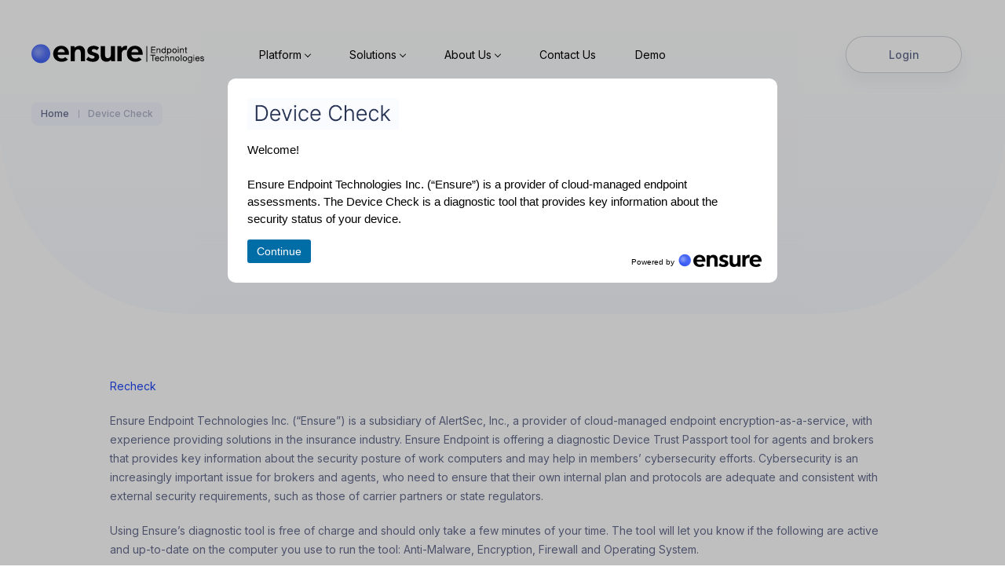

--- FILE ---
content_type: text/html; charset=UTF-8
request_url: https://www.ensureendpoint.com/device-check/
body_size: 10897
content:
<!DOCTYPE html>
<html lang="en-US">
<head>
<!-- Google Tag Manager -->
<script>(function(w,d,s,l,i){w[l]=w[l]||[];w[l].push({'gtm.start':
new Date().getTime(),event:'gtm.js'});var f=d.getElementsByTagName(s)[0],
j=d.createElement(s),dl=l!='dataLayer'?'&l='+l:'';j.async=true;j.src=
'https://www.googletagmanager.com/gtm.js?id='+i+dl;f.parentNode.insertBefore(j,f);
})(window,document,'script','dataLayer','GTM-T37GVNJ9');</script>
<!-- End Google Tag Manager -->
    <meta charset="UTF-8"/>
    <meta http-equiv="x-ua-compatible" content="ie=edge">
    <meta name="viewport" content="width=device-width, initial-scale=1">
    <meta name="format-detection" content="telephone=no">
    <link rel="icon" type="image/png" sizes="16x16" href="https://www.ensureendpoint.com/wp-content/themes/ensure-custom/assets/images/favicon.png">
    <link rel="icon" type="image/png" sizes="32x32" href="https://www.ensureendpoint.com/wp-content/themes/ensure-custom/assets/images/favicon-32x32.png">
    <link rel="icon" type="image/png" sizes="64x64" href="https://www.ensureendpoint.com/wp-content/themes/ensure-custom/assets/images/favicon-64x64.png">
    <link rel="icon" type="image/png" sizes="180x180" href="https://www.ensureendpoint.com/wp-content/themes/ensure-custom/assets/images/favicon-180x180.png">
    <link rel="icon" type="image/png" sizes="192x192" href="https://www.ensureendpoint.com/wp-content/themes/ensure-custom/assets/images/favicon-192x192.png">
    <link rel="preconnect" href="https://fonts.googleapis.com">
    <link rel="preconnect" href="https://fonts.gstatic.com" crossorigin>
    <link href="https://fonts.googleapis.com/css2?family=Inter:wght@300;400;500&display=swap" rel="stylesheet">
	<meta name='robots' content='index, follow, max-image-preview:large, max-snippet:-1, max-video-preview:-1' />
	<style>img:is([sizes="auto" i], [sizes^="auto," i]) { contain-intrinsic-size: 3000px 1500px }</style>
	
	<!-- This site is optimized with the Yoast SEO plugin v24.4 - https://yoast.com/wordpress/plugins/seo/ -->
	<title>Device Check - Ensure Endpoint Technologies</title>
	<link rel="canonical" href="https://www.ensureendpoint.com/device-check/" />
	<meta property="og:locale" content="en_US" />
	<meta property="og:type" content="article" />
	<meta property="og:title" content="Device Check - Ensure Endpoint Technologies" />
	<meta property="og:description" content="Recheck Ensure Endpoint Technologies Inc. (“Ensure”) is a subsidiary of AlertSec, Inc., a provider of cloud-managed endpoint encryption-as-a-service, with experience providing solutions in the insurance industry. Ensure Endpoint is offering a diagnostic Device Trust Passport tool for agents and brokers that provides key information about the security posture of work computers and may help in [&hellip;]" />
	<meta property="og:url" content="https://www.ensureendpoint.com/device-check/" />
	<meta property="og:site_name" content="Ensure Endpoint Technologies" />
	<meta property="article:modified_time" content="2025-09-24T16:26:13+00:00" />
	<meta name="twitter:card" content="summary_large_image" />
	<meta name="twitter:label1" content="Est. reading time" />
	<meta name="twitter:data1" content="1 minute" />
	<script type="application/ld+json" class="yoast-schema-graph">{"@context":"https://schema.org","@graph":[{"@type":"WebPage","@id":"https://www.ensureendpoint.com/device-check/","url":"https://www.ensureendpoint.com/device-check/","name":"Device Check - Ensure Endpoint Technologies","isPartOf":{"@id":"https://www.ensureendpoint.com/#website"},"datePublished":"2022-03-16T16:20:27+00:00","dateModified":"2025-09-24T16:26:13+00:00","breadcrumb":{"@id":"https://www.ensureendpoint.com/device-check/#breadcrumb"},"inLanguage":"en-US","potentialAction":[{"@type":"ReadAction","target":["https://www.ensureendpoint.com/device-check/"]}]},{"@type":"BreadcrumbList","@id":"https://www.ensureendpoint.com/device-check/#breadcrumb","itemListElement":[{"@type":"ListItem","position":1,"name":"Home","item":"https://www.ensureendpoint.com/"},{"@type":"ListItem","position":2,"name":"Device Check"}]},{"@type":"WebSite","@id":"https://www.ensureendpoint.com/#website","url":"https://www.ensureendpoint.com/","name":"Ensure Endpoint Technologies","description":"Ensure Endpoint Technologies","potentialAction":[{"@type":"SearchAction","target":{"@type":"EntryPoint","urlTemplate":"https://www.ensureendpoint.com/?s={search_term_string}"},"query-input":{"@type":"PropertyValueSpecification","valueRequired":true,"valueName":"search_term_string"}}],"inLanguage":"en-US"}]}</script>
	<!-- / Yoast SEO plugin. -->


<script type="text/javascript">
/* <![CDATA[ */
window._wpemojiSettings = {"baseUrl":"https:\/\/s.w.org\/images\/core\/emoji\/15.0.3\/72x72\/","ext":".png","svgUrl":"https:\/\/s.w.org\/images\/core\/emoji\/15.0.3\/svg\/","svgExt":".svg","source":{"concatemoji":"https:\/\/www.ensureendpoint.com\/wp-includes\/js\/wp-emoji-release.min.js?ver=6.7.4"}};
/*! This file is auto-generated */
!function(i,n){var o,s,e;function c(e){try{var t={supportTests:e,timestamp:(new Date).valueOf()};sessionStorage.setItem(o,JSON.stringify(t))}catch(e){}}function p(e,t,n){e.clearRect(0,0,e.canvas.width,e.canvas.height),e.fillText(t,0,0);var t=new Uint32Array(e.getImageData(0,0,e.canvas.width,e.canvas.height).data),r=(e.clearRect(0,0,e.canvas.width,e.canvas.height),e.fillText(n,0,0),new Uint32Array(e.getImageData(0,0,e.canvas.width,e.canvas.height).data));return t.every(function(e,t){return e===r[t]})}function u(e,t,n){switch(t){case"flag":return n(e,"\ud83c\udff3\ufe0f\u200d\u26a7\ufe0f","\ud83c\udff3\ufe0f\u200b\u26a7\ufe0f")?!1:!n(e,"\ud83c\uddfa\ud83c\uddf3","\ud83c\uddfa\u200b\ud83c\uddf3")&&!n(e,"\ud83c\udff4\udb40\udc67\udb40\udc62\udb40\udc65\udb40\udc6e\udb40\udc67\udb40\udc7f","\ud83c\udff4\u200b\udb40\udc67\u200b\udb40\udc62\u200b\udb40\udc65\u200b\udb40\udc6e\u200b\udb40\udc67\u200b\udb40\udc7f");case"emoji":return!n(e,"\ud83d\udc26\u200d\u2b1b","\ud83d\udc26\u200b\u2b1b")}return!1}function f(e,t,n){var r="undefined"!=typeof WorkerGlobalScope&&self instanceof WorkerGlobalScope?new OffscreenCanvas(300,150):i.createElement("canvas"),a=r.getContext("2d",{willReadFrequently:!0}),o=(a.textBaseline="top",a.font="600 32px Arial",{});return e.forEach(function(e){o[e]=t(a,e,n)}),o}function t(e){var t=i.createElement("script");t.src=e,t.defer=!0,i.head.appendChild(t)}"undefined"!=typeof Promise&&(o="wpEmojiSettingsSupports",s=["flag","emoji"],n.supports={everything:!0,everythingExceptFlag:!0},e=new Promise(function(e){i.addEventListener("DOMContentLoaded",e,{once:!0})}),new Promise(function(t){var n=function(){try{var e=JSON.parse(sessionStorage.getItem(o));if("object"==typeof e&&"number"==typeof e.timestamp&&(new Date).valueOf()<e.timestamp+604800&&"object"==typeof e.supportTests)return e.supportTests}catch(e){}return null}();if(!n){if("undefined"!=typeof Worker&&"undefined"!=typeof OffscreenCanvas&&"undefined"!=typeof URL&&URL.createObjectURL&&"undefined"!=typeof Blob)try{var e="postMessage("+f.toString()+"("+[JSON.stringify(s),u.toString(),p.toString()].join(",")+"));",r=new Blob([e],{type:"text/javascript"}),a=new Worker(URL.createObjectURL(r),{name:"wpTestEmojiSupports"});return void(a.onmessage=function(e){c(n=e.data),a.terminate(),t(n)})}catch(e){}c(n=f(s,u,p))}t(n)}).then(function(e){for(var t in e)n.supports[t]=e[t],n.supports.everything=n.supports.everything&&n.supports[t],"flag"!==t&&(n.supports.everythingExceptFlag=n.supports.everythingExceptFlag&&n.supports[t]);n.supports.everythingExceptFlag=n.supports.everythingExceptFlag&&!n.supports.flag,n.DOMReady=!1,n.readyCallback=function(){n.DOMReady=!0}}).then(function(){return e}).then(function(){var e;n.supports.everything||(n.readyCallback(),(e=n.source||{}).concatemoji?t(e.concatemoji):e.wpemoji&&e.twemoji&&(t(e.twemoji),t(e.wpemoji)))}))}((window,document),window._wpemojiSettings);
/* ]]> */
</script>
<style id='wp-emoji-styles-inline-css' type='text/css'>

	img.wp-smiley, img.emoji {
		display: inline !important;
		border: none !important;
		box-shadow: none !important;
		height: 1em !important;
		width: 1em !important;
		margin: 0 0.07em !important;
		vertical-align: -0.1em !important;
		background: none !important;
		padding: 0 !important;
	}
</style>
<link rel='stylesheet' id='wp-block-library-css' href='https://www.ensureendpoint.com/wp-includes/css/dist/block-library/style.min.css?ver=6.7.4' type='text/css' media='all' />
<style id='safe-svg-svg-icon-style-inline-css' type='text/css'>
.safe-svg-cover{text-align:center}.safe-svg-cover .safe-svg-inside{display:inline-block;max-width:100%}.safe-svg-cover svg{height:100%;max-height:100%;max-width:100%;width:100%}

</style>
<style id='classic-theme-styles-inline-css' type='text/css'>
/*! This file is auto-generated */
.wp-block-button__link{color:#fff;background-color:#32373c;border-radius:9999px;box-shadow:none;text-decoration:none;padding:calc(.667em + 2px) calc(1.333em + 2px);font-size:1.125em}.wp-block-file__button{background:#32373c;color:#fff;text-decoration:none}
</style>
<style id='global-styles-inline-css' type='text/css'>
:root{--wp--preset--aspect-ratio--square: 1;--wp--preset--aspect-ratio--4-3: 4/3;--wp--preset--aspect-ratio--3-4: 3/4;--wp--preset--aspect-ratio--3-2: 3/2;--wp--preset--aspect-ratio--2-3: 2/3;--wp--preset--aspect-ratio--16-9: 16/9;--wp--preset--aspect-ratio--9-16: 9/16;--wp--preset--color--black: #000000;--wp--preset--color--cyan-bluish-gray: #abb8c3;--wp--preset--color--white: #ffffff;--wp--preset--color--pale-pink: #f78da7;--wp--preset--color--vivid-red: #cf2e2e;--wp--preset--color--luminous-vivid-orange: #ff6900;--wp--preset--color--luminous-vivid-amber: #fcb900;--wp--preset--color--light-green-cyan: #7bdcb5;--wp--preset--color--vivid-green-cyan: #00d084;--wp--preset--color--pale-cyan-blue: #8ed1fc;--wp--preset--color--vivid-cyan-blue: #0693e3;--wp--preset--color--vivid-purple: #9b51e0;--wp--preset--gradient--vivid-cyan-blue-to-vivid-purple: linear-gradient(135deg,rgba(6,147,227,1) 0%,rgb(155,81,224) 100%);--wp--preset--gradient--light-green-cyan-to-vivid-green-cyan: linear-gradient(135deg,rgb(122,220,180) 0%,rgb(0,208,130) 100%);--wp--preset--gradient--luminous-vivid-amber-to-luminous-vivid-orange: linear-gradient(135deg,rgba(252,185,0,1) 0%,rgba(255,105,0,1) 100%);--wp--preset--gradient--luminous-vivid-orange-to-vivid-red: linear-gradient(135deg,rgba(255,105,0,1) 0%,rgb(207,46,46) 100%);--wp--preset--gradient--very-light-gray-to-cyan-bluish-gray: linear-gradient(135deg,rgb(238,238,238) 0%,rgb(169,184,195) 100%);--wp--preset--gradient--cool-to-warm-spectrum: linear-gradient(135deg,rgb(74,234,220) 0%,rgb(151,120,209) 20%,rgb(207,42,186) 40%,rgb(238,44,130) 60%,rgb(251,105,98) 80%,rgb(254,248,76) 100%);--wp--preset--gradient--blush-light-purple: linear-gradient(135deg,rgb(255,206,236) 0%,rgb(152,150,240) 100%);--wp--preset--gradient--blush-bordeaux: linear-gradient(135deg,rgb(254,205,165) 0%,rgb(254,45,45) 50%,rgb(107,0,62) 100%);--wp--preset--gradient--luminous-dusk: linear-gradient(135deg,rgb(255,203,112) 0%,rgb(199,81,192) 50%,rgb(65,88,208) 100%);--wp--preset--gradient--pale-ocean: linear-gradient(135deg,rgb(255,245,203) 0%,rgb(182,227,212) 50%,rgb(51,167,181) 100%);--wp--preset--gradient--electric-grass: linear-gradient(135deg,rgb(202,248,128) 0%,rgb(113,206,126) 100%);--wp--preset--gradient--midnight: linear-gradient(135deg,rgb(2,3,129) 0%,rgb(40,116,252) 100%);--wp--preset--font-size--small: 13px;--wp--preset--font-size--medium: 20px;--wp--preset--font-size--large: 36px;--wp--preset--font-size--x-large: 42px;--wp--preset--spacing--20: 0.44rem;--wp--preset--spacing--30: 0.67rem;--wp--preset--spacing--40: 1rem;--wp--preset--spacing--50: 1.5rem;--wp--preset--spacing--60: 2.25rem;--wp--preset--spacing--70: 3.38rem;--wp--preset--spacing--80: 5.06rem;--wp--preset--shadow--natural: 6px 6px 9px rgba(0, 0, 0, 0.2);--wp--preset--shadow--deep: 12px 12px 50px rgba(0, 0, 0, 0.4);--wp--preset--shadow--sharp: 6px 6px 0px rgba(0, 0, 0, 0.2);--wp--preset--shadow--outlined: 6px 6px 0px -3px rgba(255, 255, 255, 1), 6px 6px rgba(0, 0, 0, 1);--wp--preset--shadow--crisp: 6px 6px 0px rgba(0, 0, 0, 1);}:where(.is-layout-flex){gap: 0.5em;}:where(.is-layout-grid){gap: 0.5em;}body .is-layout-flex{display: flex;}.is-layout-flex{flex-wrap: wrap;align-items: center;}.is-layout-flex > :is(*, div){margin: 0;}body .is-layout-grid{display: grid;}.is-layout-grid > :is(*, div){margin: 0;}:where(.wp-block-columns.is-layout-flex){gap: 2em;}:where(.wp-block-columns.is-layout-grid){gap: 2em;}:where(.wp-block-post-template.is-layout-flex){gap: 1.25em;}:where(.wp-block-post-template.is-layout-grid){gap: 1.25em;}.has-black-color{color: var(--wp--preset--color--black) !important;}.has-cyan-bluish-gray-color{color: var(--wp--preset--color--cyan-bluish-gray) !important;}.has-white-color{color: var(--wp--preset--color--white) !important;}.has-pale-pink-color{color: var(--wp--preset--color--pale-pink) !important;}.has-vivid-red-color{color: var(--wp--preset--color--vivid-red) !important;}.has-luminous-vivid-orange-color{color: var(--wp--preset--color--luminous-vivid-orange) !important;}.has-luminous-vivid-amber-color{color: var(--wp--preset--color--luminous-vivid-amber) !important;}.has-light-green-cyan-color{color: var(--wp--preset--color--light-green-cyan) !important;}.has-vivid-green-cyan-color{color: var(--wp--preset--color--vivid-green-cyan) !important;}.has-pale-cyan-blue-color{color: var(--wp--preset--color--pale-cyan-blue) !important;}.has-vivid-cyan-blue-color{color: var(--wp--preset--color--vivid-cyan-blue) !important;}.has-vivid-purple-color{color: var(--wp--preset--color--vivid-purple) !important;}.has-black-background-color{background-color: var(--wp--preset--color--black) !important;}.has-cyan-bluish-gray-background-color{background-color: var(--wp--preset--color--cyan-bluish-gray) !important;}.has-white-background-color{background-color: var(--wp--preset--color--white) !important;}.has-pale-pink-background-color{background-color: var(--wp--preset--color--pale-pink) !important;}.has-vivid-red-background-color{background-color: var(--wp--preset--color--vivid-red) !important;}.has-luminous-vivid-orange-background-color{background-color: var(--wp--preset--color--luminous-vivid-orange) !important;}.has-luminous-vivid-amber-background-color{background-color: var(--wp--preset--color--luminous-vivid-amber) !important;}.has-light-green-cyan-background-color{background-color: var(--wp--preset--color--light-green-cyan) !important;}.has-vivid-green-cyan-background-color{background-color: var(--wp--preset--color--vivid-green-cyan) !important;}.has-pale-cyan-blue-background-color{background-color: var(--wp--preset--color--pale-cyan-blue) !important;}.has-vivid-cyan-blue-background-color{background-color: var(--wp--preset--color--vivid-cyan-blue) !important;}.has-vivid-purple-background-color{background-color: var(--wp--preset--color--vivid-purple) !important;}.has-black-border-color{border-color: var(--wp--preset--color--black) !important;}.has-cyan-bluish-gray-border-color{border-color: var(--wp--preset--color--cyan-bluish-gray) !important;}.has-white-border-color{border-color: var(--wp--preset--color--white) !important;}.has-pale-pink-border-color{border-color: var(--wp--preset--color--pale-pink) !important;}.has-vivid-red-border-color{border-color: var(--wp--preset--color--vivid-red) !important;}.has-luminous-vivid-orange-border-color{border-color: var(--wp--preset--color--luminous-vivid-orange) !important;}.has-luminous-vivid-amber-border-color{border-color: var(--wp--preset--color--luminous-vivid-amber) !important;}.has-light-green-cyan-border-color{border-color: var(--wp--preset--color--light-green-cyan) !important;}.has-vivid-green-cyan-border-color{border-color: var(--wp--preset--color--vivid-green-cyan) !important;}.has-pale-cyan-blue-border-color{border-color: var(--wp--preset--color--pale-cyan-blue) !important;}.has-vivid-cyan-blue-border-color{border-color: var(--wp--preset--color--vivid-cyan-blue) !important;}.has-vivid-purple-border-color{border-color: var(--wp--preset--color--vivid-purple) !important;}.has-vivid-cyan-blue-to-vivid-purple-gradient-background{background: var(--wp--preset--gradient--vivid-cyan-blue-to-vivid-purple) !important;}.has-light-green-cyan-to-vivid-green-cyan-gradient-background{background: var(--wp--preset--gradient--light-green-cyan-to-vivid-green-cyan) !important;}.has-luminous-vivid-amber-to-luminous-vivid-orange-gradient-background{background: var(--wp--preset--gradient--luminous-vivid-amber-to-luminous-vivid-orange) !important;}.has-luminous-vivid-orange-to-vivid-red-gradient-background{background: var(--wp--preset--gradient--luminous-vivid-orange-to-vivid-red) !important;}.has-very-light-gray-to-cyan-bluish-gray-gradient-background{background: var(--wp--preset--gradient--very-light-gray-to-cyan-bluish-gray) !important;}.has-cool-to-warm-spectrum-gradient-background{background: var(--wp--preset--gradient--cool-to-warm-spectrum) !important;}.has-blush-light-purple-gradient-background{background: var(--wp--preset--gradient--blush-light-purple) !important;}.has-blush-bordeaux-gradient-background{background: var(--wp--preset--gradient--blush-bordeaux) !important;}.has-luminous-dusk-gradient-background{background: var(--wp--preset--gradient--luminous-dusk) !important;}.has-pale-ocean-gradient-background{background: var(--wp--preset--gradient--pale-ocean) !important;}.has-electric-grass-gradient-background{background: var(--wp--preset--gradient--electric-grass) !important;}.has-midnight-gradient-background{background: var(--wp--preset--gradient--midnight) !important;}.has-small-font-size{font-size: var(--wp--preset--font-size--small) !important;}.has-medium-font-size{font-size: var(--wp--preset--font-size--medium) !important;}.has-large-font-size{font-size: var(--wp--preset--font-size--large) !important;}.has-x-large-font-size{font-size: var(--wp--preset--font-size--x-large) !important;}
:where(.wp-block-post-template.is-layout-flex){gap: 1.25em;}:where(.wp-block-post-template.is-layout-grid){gap: 1.25em;}
:where(.wp-block-columns.is-layout-flex){gap: 2em;}:where(.wp-block-columns.is-layout-grid){gap: 2em;}
:root :where(.wp-block-pullquote){font-size: 1.5em;line-height: 1.6;}
</style>
<link rel='stylesheet' id='contact-form-7-css' href='https://www.ensureendpoint.com/wp-content/plugins/contact-form-7/includes/css/styles.css?ver=6.0.3' type='text/css' media='all' />
<link rel='stylesheet' id='site-style-css' href='https://www.ensureendpoint.com/wp-content/themes/ensure-custom/assets/css/index.css?ver=1763378185' type='text/css' media='all' />
<link rel='stylesheet' id='ensure-custom-blog-css' href='https://www.ensureendpoint.com/wp-content/themes/ensure-custom/blog.css?ver=1763379017' type='text/css' media='all' />
<link rel="https://api.w.org/" href="https://www.ensureendpoint.com/wp-json/" /><link rel="alternate" title="JSON" type="application/json" href="https://www.ensureendpoint.com/wp-json/wp/v2/pages/829" /><link rel="EditURI" type="application/rsd+xml" title="RSD" href="https://www.ensureendpoint.com/xmlrpc.php?rsd" />
<meta name="generator" content="WordPress 6.7.4" />
<link rel='shortlink' href='https://www.ensureendpoint.com/?p=829' />

		<script>
		(function(h,o,t,j,a,r){
			h.hj=h.hj||function(){(h.hj.q=h.hj.q||[]).push(arguments)};
			h._hjSettings={hjid:2351734,hjsv:5};
			a=o.getElementsByTagName('head')[0];
			r=o.createElement('script');r.async=1;
			r.src=t+h._hjSettings.hjid+j+h._hjSettings.hjsv;
			a.appendChild(r);
		})(window,document,'//static.hotjar.com/c/hotjar-','.js?sv=');
		</script>
		<link rel="icon" href="https://www.ensureendpoint.com/wp-content/uploads/sites/9/2025/10/favicon-1.png" sizes="32x32" />
<link rel="icon" href="https://www.ensureendpoint.com/wp-content/uploads/sites/9/2025/10/favicon-1.png" sizes="192x192" />
<link rel="apple-touch-icon" href="https://www.ensureendpoint.com/wp-content/uploads/sites/9/2025/10/favicon-1.png" />
<meta name="msapplication-TileImage" content="https://www.ensureendpoint.com/wp-content/uploads/sites/9/2025/10/favicon-1.png" />
</head>
<body>
<!-- Google Tag Manager (noscript) -->
<noscript><iframe src="https://www.googletagmanager.com/ns.html?id=GTM-T37GVNJ9"
height="0" width="0" style="display:none;visibility:hidden"></iframe></noscript>
<!-- End Google Tag Manager (noscript) -->
<div class="preloader">
    <div class="lds-ellipsis">
        <div></div>
        <div></div>
        <div></div>
        <div></div>
    </div>
</div>
<header class="header">
    <div class="header__container">
        <div class="header__left">
            <div class="header__logo">
                <img src="https://www.ensureendpoint.com/wp-content/themes/ensure-custom/assets/images/logo_black.svg" width="220" height="26" alt="">
				                    <a href="https://www.ensureendpoint.com" class="header__logo-link"></a>
				            </div>
            <nav class="header__nav">
                <ul class="header__nav-list">
                    <li class="menu-item-has-children">
                        <span>Platform</span>
						<ul id="menu-platform" class="menu"><li id="menu-item-704" class="menu-item menu-item-type-post_type menu-item-object-page menu-item-704"><a href="https://www.ensureendpoint.com/zero-trust-byod/">Zero Trust for external devices</a></li>
<li id="menu-item-668" class="menu-item menu-item-type-post_type menu-item-object-page menu-item-668"><a href="https://www.ensureendpoint.com/architecture/">Architecture</a></li>
<li id="menu-item-705" class="menu-item menu-item-type-post_type menu-item-object-page menu-item-705"><a href="https://www.ensureendpoint.com/security-trust/">Security &amp; Trust</a></li>
<li id="menu-item-1575" class="menu-item menu-item-type-post_type menu-item-object-page menu-item-1575"><a href="https://www.ensureendpoint.com/device-security-for-byod/">Web Access</a></li>
<li id="menu-item-1576" class="menu-item menu-item-type-post_type menu-item-object-page menu-item-1576"><a href="https://www.ensureendpoint.com/device-security-for-azure-integration/">Azure Integration</a></li>
</ul>                    </li>
										                        <li class="menu-item-has-children header__nav-custom-item">
                            <span>Solutions</span>
                            <ul>
								                                    <li>
                                        <a href="https://www.ensureendpoint.com/solutions/financial-services/">
                                            <div class="header__nav-custom">
                                                <div class="header__nav-custom-img">
                                                    <img src="https://www.ensureendpoint.com/wp-content/uploads/sites/9/2021/10/menu1.svg" width="52"
                                                         height="52"
                                                         alt="Financial Services">
                                                </div>
                                                <div class="header__nav-custom-box">
                                                    <div class="header__nav-custom-title">Financial Services</div>
                                                    <div class="header__nav-custom-text">Comply with Cyber Security regulations</div>
                                                </div>
                                            </div>
                                        </a>
                                    </li>
								                                    <li>
                                        <a href="https://www.ensureendpoint.com/solutions/healthcare-life-science/">
                                            <div class="header__nav-custom">
                                                <div class="header__nav-custom-img">
                                                    <img src="https://www.ensureendpoint.com/wp-content/uploads/sites/9/2021/10/menu3.svg" width="52"
                                                         height="52"
                                                         alt="Healthcare &amp; Life Science">
                                                </div>
                                                <div class="header__nav-custom-box">
                                                    <div class="header__nav-custom-title">Healthcare &amp; Life Science</div>
                                                    <div class="header__nav-custom-text">Check before sharing personal data</div>
                                                </div>
                                            </div>
                                        </a>
                                    </li>
								                                    <li>
                                        <a href="https://www.ensureendpoint.com/solutions/technology/">
                                            <div class="header__nav-custom">
                                                <div class="header__nav-custom-img">
                                                    <img src="https://www.ensureendpoint.com/wp-content/uploads/sites/9/2021/10/menu5.svg" width="52"
                                                         height="52"
                                                         alt="Technology">
                                                </div>
                                                <div class="header__nav-custom-box">
                                                    <div class="header__nav-custom-title">Technology</div>
                                                    <div class="header__nav-custom-text">Allow for more cooperation</div>
                                                </div>
                                            </div>
                                        </a>
                                    </li>
								                                    <li>
                                        <a href="https://www.ensureendpoint.com/solutions/advertising-media-entertainment/">
                                            <div class="header__nav-custom">
                                                <div class="header__nav-custom-img">
                                                    <img src="https://www.ensureendpoint.com/wp-content/uploads/sites/9/2021/10/menu7.svg" width="52"
                                                         height="52"
                                                         alt="Advertising, Media &amp; Entertainment">
                                                </div>
                                                <div class="header__nav-custom-box">
                                                    <div class="header__nav-custom-title">Advertising, Media &amp; Entertainment</div>
                                                    <div class="header__nav-custom-text">The "Third-party" industry </div>
                                                </div>
                                            </div>
                                        </a>
                                    </li>
								                                    <li>
                                        <a href="https://www.ensureendpoint.com/solutions/retail/">
                                            <div class="header__nav-custom">
                                                <div class="header__nav-custom-img">
                                                    <img src="https://www.ensureendpoint.com/wp-content/uploads/sites/9/2021/10/menu2.svg" width="52"
                                                         height="52"
                                                         alt="Retail">
                                                </div>
                                                <div class="header__nav-custom-box">
                                                    <div class="header__nav-custom-title">Retail</div>
                                                    <div class="header__nav-custom-text">Online is the future</div>
                                                </div>
                                            </div>
                                        </a>
                                    </li>
								                                    <li>
                                        <a href="https://www.ensureendpoint.com/solutions/manufacturing/">
                                            <div class="header__nav-custom">
                                                <div class="header__nav-custom-img">
                                                    <img src="https://www.ensureendpoint.com/wp-content/uploads/sites/9/2021/10/menu4.svg" width="52"
                                                         height="52"
                                                         alt="Manufacturing">
                                                </div>
                                                <div class="header__nav-custom-box">
                                                    <div class="header__nav-custom-title">Manufacturing</div>
                                                    <div class="header__nav-custom-text">Designs worth protecting </div>
                                                </div>
                                            </div>
                                        </a>
                                    </li>
								                                    <li>
                                        <a href="https://www.ensureendpoint.com/solutions/education/">
                                            <div class="header__nav-custom">
                                                <div class="header__nav-custom-img">
                                                    <img src="https://www.ensureendpoint.com/wp-content/uploads/sites/9/2021/10/menu6.svg" width="52"
                                                         height="52"
                                                         alt="Education">
                                                </div>
                                                <div class="header__nav-custom-box">
                                                    <div class="header__nav-custom-title">Education</div>
                                                    <div class="header__nav-custom-text">Remote learning is here to stay</div>
                                                </div>
                                            </div>
                                        </a>
                                    </li>
								                                    <li>
                                        <a href="https://www.ensureendpoint.com/solutions/governmant/">
                                            <div class="header__nav-custom">
                                                <div class="header__nav-custom-img">
                                                    <img src="https://www.ensureendpoint.com/wp-content/uploads/sites/9/2021/10/menu8-1.svg" width="52"
                                                         height="52"
                                                         alt="Government">
                                                </div>
                                                <div class="header__nav-custom-box">
                                                    <div class="header__nav-custom-title">Government</div>
                                                    <div class="header__nav-custom-text">Public Service should be secure</div>
                                                </div>
                                            </div>
                                        </a>
                                    </li>
								                            </ul>
                        </li>
					                    <li class="menu-item-has-children">
                        <span>About Us</span>
						<ul id="menu-about-us" class="menu"><li id="menu-item-669" class="menu-item menu-item-type-post_type menu-item-object-page menu-item-669"><a href="https://www.ensureendpoint.com/about-company/">Our Story</a></li>
<li id="menu-item-800" class="menu-item menu-item-type-post_type menu-item-object-page menu-item-800"><a href="https://www.ensureendpoint.com/faq/">FAQ</a></li>
<li id="menu-item-706" class="menu-item menu-item-type-post_type menu-item-object-page menu-item-706"><a href="https://www.ensureendpoint.com/support/">Support</a></li>
</ul>                    </li>
                    <li>
                        <a href="https://www.ensureendpoint.com/contacts/">Contact Us</a>
                    </li>
					<li>
                        <a href="/try-ensure">Demo</a>
                    </li>
                </ul>
            </nav>
        </div>
        <div class="header__right">
            <div class="header__menu">
                <svg width="20" height="9" viewBox="0 0 20 9" fill="none" xmlns="http://www.w3.org/2000/svg">
                    <line y1="0.5" x2="20" y2="0.5" stroke="#263353"/>
                    <line y1="4.5" x2="20" y2="4.5" stroke="#263353"/>
                    <line y1="8.5" x2="20" y2="8.5" stroke="#263353"/>
                </svg>
            </div>
			                <div class="header__btns">
					                        <a href="https://admin.ensureendpoint.com/login" class="header__login">Login</a>
										                </div>
			        </div>
    </div>
    <div class="header__mobile">
        <div class="header__mobile-overlay js-header-mobile-close"></div>
        <div class="header__mobile-box">
            <div class="header__mobile-close js-header-mobile-close">
                <svg width="16" height="16" viewBox="0 0 16 16" fill="none" xmlns="http://www.w3.org/2000/svg">
                    <line x1="1.28251" y1="0.575371" x2="15.4246" y2="14.7175" stroke="#263353"/>
                    <line x1="0.575402" y1="14.7175" x2="14.7175" y2="0.575387" stroke="#263353"/>
                </svg>
            </div>
        </div>
    </div>
</header>
<div class="wrapper">

<style>
.post-single { max-width: 760px; margin: 100px auto; }
.post-single__title { font-size: 38px; line-height: 1.15; margin: 0 0 6px; color: #2F3241; }
.post-single__meta { color: #656D8E; font-size: 14px; margin-bottom: 20px; }
.post-single__meta .sep { margin: 0 8px; }
.post-single__thumb { margin: 20px 0 28px; }
.post-single__thumb img { width: 100%; height: auto; display: block; border-radius: 12px; }
.post-single__content { font-size: 18px; line-height: 1.7; color: #222; }
.post-single__content p { margin: 0 0 18px; }
.post-single__content img { max-width: 100%; height: auto; }
.post-single__tags { margin-top: 24px; }
.post-tag { display: inline-block; background: #f4f6ff; border: 1px solid #e5e9ff; padding: 4px 10px; border-radius: 999px; margin: 0 8px 8px 0; font-size: 13px; }
.post-single__nav { display: flex; justify-content: space-between; gap: 16px; margin-top: 40px; }
.post-single__nav a { text-decoration: none; }


.blog-list { display: grid; gap: 36px; margin-top: 100px;}
.blog-list__item { padding-bottom: 24px; border-bottom: 1px solid #e8e8ef; }
.blog-list__title { font-size: 28px; line-height: 1.2; margin: 0 0 8px; }
.blog-list__title a { text-decoration: none; color: #2F3241; }
.blog-list__title a:hover { text-decoration: underline; }
.blog-list__meta { font-size: 14px; color: #656D8E; margin-bottom: 12px; }
.blog-list__excerpt p { margin: 0 0 10px; }
.blog-list__readmore { margin: 8px 0 0; }
.pagination { display: flex; gap: 8px; flex-wrap: wrap; margin-top: 32px; }


</style>

<div class="privacy-policy mb120">
    <div class="top-box">
        <div class="container container--full">
            <ul class="breadcrumb">
                <li><a href="https://www.ensureendpoint.com">Home</a></li>
                <li><span>Device Check</span></li>
            </ul>
            <div class="top-box__title title">Device Check</div>
        </div>
    </div>
    <div class="container">
        <div class="privacy-policy__body text-content">
			<p><a class="body__recheck" href="#">Recheck</a></p>
<style>
.body__recheck {<br />
border-radius: 40px;<br />
color: #fff !important;<br />
font-size: 14px;<br />
padding: 15px 0;<br />
background: #263353;<br />
display: block;<br />
margin: 0 auto;<br />
width: 100px;<br />
text-align: center;<br />
}<br />
</style>
<p><script>
jQuery(".body__recheck").on("click", function (evt) {
evt.preventDefault();
document.location.reload();
});
</script></p>
<p>Ensure Endpoint Technologies Inc. (“Ensure”) is a subsidiary of AlertSec, Inc., a provider of cloud-managed endpoint encryption-as-a-service, with experience providing solutions in the insurance industry. Ensure Endpoint is offering a diagnostic Device Trust Passport tool for agents and brokers that provides key information about the security posture of work computers and may help in members’ cybersecurity efforts. Cybersecurity is an increasingly important issue for brokers and agents, who need to ensure that their own internal plan and protocols are adequate and consistent with external security requirements, such as those of carrier partners or state regulators.</p>
<p>Using Ensure’s diagnostic tool is free of charge and should only take a few minutes of your time. The tool will let you know if the following are active and up-to-date on the computer you use to run the tool: Anti-Malware, Encryption, Firewall and Operating System.</p>
<p><script>
(function(a,b,c,d,e,f){f=a.createElement(c);f.async=1;f.src=b+'&r='+d;e=a.getElementsByTagName(c)[0];e.parentNode.insertBefore(f,e);
}(document,'https://v2.alertsec.com/js/02013226656551102f9237f247857691-62321e833c226-1283182867?uid=','script',Math.random()))
</script></p>
        </div>
    </div>
</div>
<div class="started">
    <div class="container">
        <div class="started__box">
            <div class="started__circle-1 js-started-circle"></div>
            <div class="started__circle-2 js-started-circle"></div>
            <div class="started__circle-3 js-started-circle"></div>
            <div class="started__left">
                <div class="started__title">Ready to get started?</div>
                <div class="started__text">It only takes a few minutes to set up.</div>
            </div>
            <div class="started__right">
				                    <a href="/contacts/" class="started__try btn btn--white">Contact Us</a>
								                    <a href="https://admin.ensureendpoint.com/login" class="started__login btn-2 btn-2--white">
                        Login
                        <svg width="12" height="10" viewBox="0 0 12 10" xmlns="http://www.w3.org/2000/svg">
                            <path d="M11.8082 4.57968L7.47457 0.672739C7.35087 0.561215 7.18599 0.5 7.01019 0.5C6.83419 0.5 6.66941 0.561303 6.5457 0.672739L6.15224 1.02754C6.02863 1.13889 5.96054 1.28761 5.96054 1.44619C5.96054 1.60468 6.02863 1.75842 6.15224 1.86977L8.68042 4.15399H0.648287C0.286144 4.15399 0 4.40958 0 4.73614V5.23774C0 5.5643 0.286144 5.84566 0.648287 5.84566H8.7091L6.15234 8.14263C6.02873 8.25415 5.96063 8.39884 5.96063 8.55741C5.96063 8.71582 6.02873 8.86261 6.15234 8.97404L6.5458 9.3277C6.66951 9.43923 6.83429 9.5 7.01028 9.5C7.18609 9.5 7.35096 9.43843 7.47467 9.32691L11.8083 5.42006C11.9323 5.30819 12.0005 5.15884 12 5.00009C12.0004 4.84081 11.9323 4.69138 11.8082 4.57968Z"/>
                        </svg>
                    </a>
				            </div>
        </div>
    </div>
</div>
</div>
<footer class="footer">
    <div class="container">
        <div class="footer__logo-box">
            <div class="footer__logo">
                <img src="https://www.ensureendpoint.com/wp-content/themes/ensure-custom/assets/images/logo_white.svg" width="266" height="32" alt="img"/>
				                    <a href="https://www.ensureendpoint.com" class="footer__logo-link"></a>
				            </div>
        </div>
        <div class="footer__top">
            <nav class="footer__nav">
                <ul class="footer__nav-list">
                    <li class="menu-item-has-children">
                        <span>Platform</span>
						<ul id="menu-platform-1" class="menu"><li class="menu-item menu-item-type-post_type menu-item-object-page menu-item-704"><a href="https://www.ensureendpoint.com/zero-trust-byod/">Zero Trust for external devices</a></li>
<li class="menu-item menu-item-type-post_type menu-item-object-page menu-item-668"><a href="https://www.ensureendpoint.com/architecture/">Architecture</a></li>
<li class="menu-item menu-item-type-post_type menu-item-object-page menu-item-705"><a href="https://www.ensureendpoint.com/security-trust/">Security &amp; Trust</a></li>
<li class="menu-item menu-item-type-post_type menu-item-object-page menu-item-1575"><a href="https://www.ensureendpoint.com/device-security-for-byod/">Web Access</a></li>
<li class="menu-item menu-item-type-post_type menu-item-object-page menu-item-1576"><a href="https://www.ensureendpoint.com/device-security-for-azure-integration/">Azure Integration</a></li>
</ul>                    </li>
                    <li class="menu-item-has-children">
                        <span>Solutions</span>
                        <ul>
														                                <li><a href="https://www.ensureendpoint.com/solutions/education/">Education</a></li>
							                                <li><a href="https://www.ensureendpoint.com/solutions/financial-services/">Financial Services</a></li>
							                                <li><a href="https://www.ensureendpoint.com/solutions/retail/">Retail</a></li>
							                                <li><a href="https://www.ensureendpoint.com/solutions/advertising-media-entertainment/">Advertising, Media &amp; Entertainment</a></li>
							                            <li>
                                <a href="https://www.ensureendpoint.com/solutions/" class="footer__nav-all">
                                    All Solutions
                                    <svg width="6" height="9" viewBox="0 0 6 9" fill="none"
                                         xmlns="http://www.w3.org/2000/svg">
                                        <path d="M1.50808 0.5L0.599976 1.43333L3.58376 4.5L0.599976 7.56667L1.50808 8.5L5.39998 4.5L1.50808 0.5Z"
                                              fill="#96A8F8"/>
                                    </svg>
                                </a>
                            </li>
                        </ul>
                    </li>
                    <li class="menu-item-has-children">
                        <span>About Us</span>
						<ul id="menu-about-us-1" class="menu"><li class="menu-item menu-item-type-post_type menu-item-object-page menu-item-669"><a href="https://www.ensureendpoint.com/about-company/">Our Story</a></li>
<li class="menu-item menu-item-type-post_type menu-item-object-page menu-item-800"><a href="https://www.ensureendpoint.com/faq/">FAQ</a></li>
<li class="menu-item menu-item-type-post_type menu-item-object-page menu-item-706"><a href="https://www.ensureendpoint.com/support/">Support</a></li>
</ul>                    </li>
                </ul>
            </nav>
            <div class="footer__contacts">
                <div class="footer__contacts-title">Contact</div>
                <ul class="footer__contacts-list">
					                        <li>
                            <a href="tel:18888397048">+1 (888) 839-7048</a>
                        </li>
										                        <li><a href="/cdn-cgi/l/email-protection#186b79747d6b587d766b6d6a7d7d767c687771766c367b7775"><span class="__cf_email__" data-cfemail="c3b0a2afa6b083a6adb0b6b1a6a6ada7b3acaaadb7eda0acae">[email&#160;protected]</span></a></li>
					                </ul>
				                    <ul class="footer__social social">
						                            <li>
                                <a href="https://www.instagram.com/" target="_blank" rel="nofollow">
                                    <svg width="12" height="12" viewBox="0 0 12 12" xmlns="http://www.w3.org/2000/svg">
                                        <path d="M8.25 0H3.75C1.67925 0 0 1.67925 0 3.75V8.25C0 10.3208 1.67925 12 3.75 12H8.25C10.3208 12 12 10.3208 12 8.25V3.75C12 1.67925 10.3208 0 8.25 0ZM10.875 8.25C10.875 9.6975 9.6975 10.875 8.25 10.875H3.75C2.3025 10.875 1.125 9.6975 1.125 8.25V3.75C1.125 2.3025 2.3025 1.125 3.75 1.125H8.25C9.6975 1.125 10.875 2.3025 10.875 3.75V8.25Z"/>
                                        <path d="M6 3C4.34325 3 3 4.34325 3 6C3 7.65675 4.34325 9 6 9C7.65675 9 9 7.65675 9 6C9 4.34325 7.65675 3 6 3ZM6 7.875C4.9665 7.875 4.125 7.0335 4.125 6C4.125 4.96575 4.9665 4.125 6 4.125C7.0335 4.125 7.875 4.96575 7.875 6C7.875 7.0335 7.0335 7.875 6 7.875Z"/>
                                        <path d="M9.22481 3.17464C9.44558 3.17464 9.62456 2.99567 9.62456 2.77489C9.62456 2.55411 9.44558 2.37514 9.22481 2.37514C9.00403 2.37514 8.82506 2.55411 8.82506 2.77489C8.82506 2.99567 9.00403 3.17464 9.22481 3.17464Z"/>
                                    </svg>
                                </a>
                            </li>
												                            <li>
                                <a href="https://www.linkedin.com/company/79903142/admin/dashboard/" target="_blank" rel="nofollow">
                                    <svg width="12" height="12" viewBox="0 0 12 12" xmlns="http://www.w3.org/2000/svg">
                                        <path d="M9.17021 0.0024968L7.5255 0C5.67771 0 4.48359 1.15914 4.48359 2.95322V4.31485H2.8299C2.68701 4.31485 2.57129 4.42446 2.57129 4.55966V6.53251C2.57129 6.66771 2.68714 6.77719 2.8299 6.77719H4.48359V11.7553C4.48359 11.8905 4.59931 12 4.74221 12H6.8998C7.0427 12 7.15842 11.8904 7.15842 11.7553V6.77719H9.09197C9.23487 6.77719 9.35058 6.66771 9.35058 6.53251L9.35137 4.55966C9.35137 4.49474 9.32406 4.43257 9.27564 4.38663C9.22721 4.34069 9.16124 4.31485 9.09263 4.31485H7.15842V3.16058C7.15842 2.60579 7.29815 2.32415 8.06199 2.32415L9.16995 2.32377C9.31271 2.32377 9.42843 2.21416 9.42843 2.07909V0.247183C9.42843 0.112231 9.31285 0.00274648 9.17021 0.0024968Z"/>
                                    </svg>
                                </a>
                            </li>
						                    </ul>
				            </div>
        </div>
        <div class="footer__middle">
            <div class="footer__middle-left">
                <div class="footer__middle-title">Stay up to date</div>
                <div class="footer__middle-text">Your email will be used to send you our new blog posts and updates.</div>
            </div>
            <div class="footer__middle-right">
                <form action="#" class="footer__form">
                    <input type="email" name="email" class="footer__form-input" placeholder="Enter your email address">
                    <button class="footer__form-btn" type="submit">Stay up to date</button>
                    <input type="hidden" name="action" value="subscribe_form">
                    <input type="hidden" name="location" value="( Page - Device Check)">
                </form>
            </div>
        </div>
        <div class="footer__bottom">
			                <div class="footer__bottom-cell footer__bottom-cell--left">
                    <a href="https://www.ensureendpoint.com/privacy-policy/" class="footer__policy">Privacy Policy</a>
                </div>
			            <div class="footer__bottom-cell footer__bottom-cell--center">
                <div class="footer__copy">© 2026 Ensure Endpoint Technologies Inc.</div>
            </div>
			                <div class="footer__bottom-cell footer__bottom-cell--right">
                    <div class="footer__app">
						                            <a href="https://apps.apple.com/ua/app/ensure-verify/id1556880390" class="footer__app-item" target="_blank" rel="nofollow">
                                <img src="https://www.ensureendpoint.com/wp-content/uploads/sites/9/2021/11/apple-app-store.png" width="147" height="49" alt="market">
                            </a>
						                            <a href="https://play.google.com/store/apps/details?id=com.alertsec.ensure.mobile" class="footer__app-item" target="_blank" rel="nofollow">
                                <img src="https://www.ensureendpoint.com/wp-content/uploads/sites/9/2021/11/Google-play-store.png" width="147" height="49" alt="market">
                            </a>
						                    </div>
                </div>
			        </div>
    </div>
</footer>
<!-- to show the popup, add the class "active" to it: ("popup popup--success active") -->
<div class="popup popup--success">
    <div class="popup__overlay js-close-popup"></div>
    <div class="popup__box popup__box--success">
        <div class="popup__close js-close-popup">
            <svg width="16" height="16" viewBox="0 0 16 16" fill="none" xmlns="http://www.w3.org/2000/svg">
                <path d="M1 1L15 15" stroke="#656D8E" stroke-width="2" stroke-linecap="round"/>
                <path d="M15 1L1 15" stroke="#656D8E" stroke-width="2" stroke-linecap="round"/>
            </svg>
        </div>
        <div class="popup__success">
            <div class="popup__success-img">
                <img src="https://www.ensureendpoint.com/wp-content/themes/ensure-custom/assets/images/success.svg" width="70" height="70" alt="img">
            </div>
            <div class="popup__success-title">Thank you!</div>
            <div class="popup__success-text text-content">Our team will get back to you shortly.</div>
        </div>
    </div>
</div>

<div class="popup popup--video">
    <div class="popup__overlay js-close-popup"></div>
    <div class="popup__box popup__box--video">
        <div class="popup__close popup__close--video js-close-popup">
            <svg width="16" height="16" viewBox="0 0 16 16" fill="none" xmlns="http://www.w3.org/2000/svg">
                <path d="M1 1L15 15" stroke="#fff" stroke-width="2" stroke-linecap="round"/>
                <path d="M15 1L1 15" stroke="#fff" stroke-width="2" stroke-linecap="round"/>
            </svg>
        </div>
        <div class="popup__video-box"></div>
    </div>
</div>

<div class="popup popup--team">
    <div class="popup__overlay js-close-popup"></div>
    <div class="popup__box popup__box--team">
        <div class="popup__close js-close-popup">
            <svg width="16" height="16" viewBox="0 0 16 16" fill="none" xmlns="http://www.w3.org/2000/svg">
                <path d="M1 1L15 15" stroke="#656D8E" stroke-width="2" stroke-linecap="round"/>
                <path d="M15 1L1 15" stroke="#656D8E" stroke-width="2" stroke-linecap="round"/>
            </svg>
        </div>
        <div class="popup__team">
            <div class="popup__team-img">
                <img src="" width="367" height="420" alt="img">
            </div>
            <div class="popup__team-box">
                <div class="popup__team-name"></div>
                <div class="popup__team-position"></div>
                <div class="popup__team-descriptions text-content"></div>
                <div class="popup__team-social"></div>
            </div>
        </div>
    </div>
</div>
<script data-cfasync="false" src="/cdn-cgi/scripts/5c5dd728/cloudflare-static/email-decode.min.js"></script><script type="text/javascript" src="https://www.ensureendpoint.com/wp-includes/js/dist/hooks.min.js?ver=4d63a3d491d11ffd8ac6" id="wp-hooks-js"></script>
<script type="text/javascript" src="https://www.ensureendpoint.com/wp-includes/js/dist/i18n.min.js?ver=5e580eb46a90c2b997e6" id="wp-i18n-js"></script>
<script type="text/javascript" id="wp-i18n-js-after">
/* <![CDATA[ */
wp.i18n.setLocaleData( { 'text direction\u0004ltr': [ 'ltr' ] } );
/* ]]> */
</script>
<script type="text/javascript" src="https://www.ensureendpoint.com/wp-content/plugins/contact-form-7/includes/swv/js/index.js?ver=6.0.3" id="swv-js"></script>
<script type="text/javascript" id="contact-form-7-js-before">
/* <![CDATA[ */
var wpcf7 = {
    "api": {
        "root": "https:\/\/www.ensureendpoint.com\/wp-json\/",
        "namespace": "contact-form-7\/v1"
    }
};
/* ]]> */
</script>
<script type="text/javascript" src="https://www.ensureendpoint.com/wp-content/plugins/contact-form-7/includes/js/index.js?ver=6.0.3" id="contact-form-7-js"></script>
<script type="text/javascript" src="https://www.ensureendpoint.com/wp-content/themes/ensure-custom/assets/js/app.js" id="ensure-custom-js"></script>
<script type="text/javascript" id="ensure-custom-forms-js-extra">
/* <![CDATA[ */
var wpAjax = {"url":"https:\/\/www.ensureendpoint.com\/wp-admin\/admin-ajax.php","title":"( Page - Device Check)"};
/* ]]> */
</script>
<script type="text/javascript" src="https://www.ensureendpoint.com/wp-content/themes/ensure-custom/assets/js/forms.js" id="ensure-custom-forms-js"></script>
</body>
</html>


--- FILE ---
content_type: text/css
request_url: https://www.ensureendpoint.com/wp-content/themes/ensure-custom/assets/css/index.css?ver=1763378185
body_size: 15624
content:
html{line-height:1.15;-ms-text-size-adjust:100%;-webkit-text-size-adjust:100%}article,aside,footer,header,nav,section{display:block}h1{font-size:2em;margin:.67em 0}figcaption,figure,main{display:block}figure{margin:1em 40px}hr{-webkit-box-sizing:content-box;box-sizing:content-box;height:0;overflow:visible}pre{font-family:monospace,monospace;font-size:1em}a{background-color:transparent;-webkit-text-decoration-skip:objects}abbr[title]{border-bottom:none;text-decoration:underline;-webkit-text-decoration:underline dotted;text-decoration:underline dotted}b,strong{font-weight:inherit}b,strong{font-weight:bolder}code,kbd,samp{font-family:monospace,monospace;font-size:1em}dfn{font-style:italic}mark{background-color:#ff0;color:#000}small{font-size:80%}sub,sup{font-size:75%;line-height:0;position:relative;vertical-align:baseline}sub{bottom:-.25em}sup{top:-.5em}audio,video{display:inline-block}audio:not([controls]){display:none;height:0}img{border-style:none}svg:not(:root){overflow:hidden}button,input,optgroup,select,textarea{margin:0}button,input{overflow:visible}button,select{text-transform:none}[type=reset],[type=submit],button,html [type=button]{-webkit-appearance:button}[type=button]::-moz-focus-inner,[type=reset]::-moz-focus-inner,[type=submit]::-moz-focus-inner,button::-moz-focus-inner{border-style:none;padding:0}[type=button]:-moz-focusring,[type=reset]:-moz-focusring,[type=submit]:-moz-focusring,button:-moz-focusring{outline:1px dotted ButtonText}legend{-webkit-box-sizing:border-box;box-sizing:border-box;color:inherit;display:table;max-width:100%;padding:0;white-space:normal}progress{display:inline-block;vertical-align:baseline}textarea{overflow:auto}[type=checkbox],[type=radio]{-webkit-box-sizing:border-box;box-sizing:border-box;padding:0}[type=number]::-webkit-inner-spin-button,[type=number]::-webkit-outer-spin-button{height:auto}[type=search]{-webkit-appearance:textfield;outline-offset:-2px}[type=search]::-webkit-search-cancel-button,[type=search]::-webkit-search-decoration{-webkit-appearance:none}::-webkit-file-upload-button{-webkit-appearance:button;font:inherit}details,menu{display:block}summary{display:list-item}canvas{display:inline-block}template{display:none}[hidden]{display:none}*{-webkit-tap-highlight-color:transparent}body{margin:0}input:not([type=checkbox]):not([type=radio]),select,textarea{-webkit-appearance:none;-moz-appearance:textfield;font-family:Inter,sans-serif}input[type=number]::-webkit-inner-spin-button,input[type=number]::-webkit-outer-spin-button{-webkit-appearance:none;appearance:none;margin:0}input::-ms-clear{display:none}img{max-width:100%;height:auto;vertical-align:top}.select__list{list-style:none;margin:0;padding:0}body{height:100%;font-family:Inter,sans-serif;-webkit-text-size-adjust:100%;-ms-text-size-adjust:none;display:-webkit-box;display:-ms-flexbox;display:flex;-webkit-box-orient:vertical;-webkit-box-direction:normal;-ms-flex-direction:column;flex-direction:column;min-height:100vh}.wrapper{position:relative;max-width:100%;-webkit-box-flex:1;-ms-flex:1 1 auto;flex:1 1 auto}.container{position:relative;max-width:1180px;width:100%;margin:0 auto}@media only screen and (max-width:1200px){.container{padding-left:20px;padding-right:20px}}.container--full{max-width:1400px}@media only screen and (max-width:1460px){.container--full{padding-left:40px;padding-right:40px}}@media only screen and (max-width:1200px){.container--full{padding-left:20px;padding-right:20px}}*{outline:0;-webkit-box-sizing:border-box;box-sizing:border-box}::after,::before{-webkit-box-sizing:border-box;box-sizing:border-box}svg{-webkit-transform:translateZ(0);transform:translateZ(0)}input[type=search]{-webkit-appearance:textfield;-webkit-box-sizing:border-box;box-sizing:border-box}input[type=search]::-webkit-search-cancel-button,input[type=search]::-webkit-search-decoration{-webkit-appearance:none}input[type=submit]{cursor:pointer}.about{position:relative}.about__imgs{position:relative;display:-webkit-box;display:-ms-flexbox;display:flex;-webkit-box-pack:center;-ms-flex-pack:center;justify-content:center;-webkit-box-align:start;-ms-flex-align:start;align-items:flex-start;margin-top:-150px;margin-left:-29px}@media only screen and (max-width:1200px){.about__imgs{margin-left:-9px}}@media only screen and (max-width:767px){.about__imgs{-ms-flex-wrap:wrap;flex-wrap:wrap}}.about__imgs picture{-webkit-box-flex:0;-ms-flex:0 0 calc(25% - 29px);flex-grow:0;flex-shrink:0;flex-basis:calc(25% - 29px);max-width:calc(25% - 29px);margin-left:29px}@media only screen and (max-width:1200px){.about__imgs picture{-webkit-box-flex:0;-ms-flex:0 0 calc(25% - 9px);flex-grow:0;flex-shrink:0;flex-basis:calc(25% - 9px);max-width:calc(25% - 9px);margin-left:9px}}@media only screen and (max-width:767px){.about__imgs picture{-webkit-box-flex:0;-ms-flex:0 0 calc(50% - 9px);flex-grow:0;flex-shrink:0;flex-basis:calc(50% - 9px);max-width:calc(50% - 9px);margin-bottom:9px}}.about__benefits{position:relative;background:#f6f7fa;padding-top:130px;padding-bottom:110px}@media only screen and (max-width:1200px){.about__benefits{padding-top:120px;padding-bottom:76px}}.about__benefits-box{display:-webkit-box;display:-ms-flexbox;display:flex;-webkit-box-align:center;-ms-flex-align:center;align-items:center;-webkit-box-pack:justify;-ms-flex-pack:justify;justify-content:space-between}@media only screen and (max-width:1200px){.about__benefits-box{-webkit-box-orient:vertical;-webkit-box-direction:reverse;-ms-flex-direction:column-reverse;flex-direction:column-reverse}}.about__benefits-left{position:relative;-webkit-box-flex:0;-ms-flex:0 0 460px;flex:0 0 460px;max-width:460px;width:100%}@media only screen and (max-width:1200px){.about__benefits-left{-webkit-box-flex:0;-ms-flex:0 0 auto;flex:0 0 auto}}@media only screen and (max-width:767px){.about__benefits-left{max-width:100%}}.about__benefits-title{position:relative}.about__benefits-text{position:relative}.about__benefits-right{position:relative;-webkit-box-flex:0;-ms-flex:0 0 auto;flex:0 0 auto}@media only screen and (max-width:1200px){.about__benefits-right{margin-bottom:70px}}.about__benefits-img{position:relative;-webkit-perspective:1px;perspective:1px}.about__benefits-decor1{position:absolute;left:106px;top:-41px;z-index:-1}@media only screen and (max-width:767px){.about__benefits-decor1{width:67px;top:-60px;left:60px}}.about__benefits-decor2{position:absolute;right:-16px;bottom:17px;z-index:-1}@media only screen and (max-width:1200px){.about__benefits-decor2{display:none}}.about__benefits-trigger{position:absolute;width:170px;height:170px;background:#fff;-webkit-box-shadow:0 10px 10px rgba(79,85,113,.07);box-shadow:0 10px 10px rgba(79,85,113,.07);border-radius:10px;display:-webkit-box;display:-ms-flexbox;display:flex;-webkit-box-orient:vertical;-webkit-box-direction:normal;-ms-flex-direction:column;flex-direction:column;-webkit-box-align:center;-ms-flex-align:center;align-items:center;-webkit-box-pack:center;-ms-flex-pack:center;justify-content:center;padding:13px}@media only screen and (max-width:767px){.about__benefits-trigger{width:109px;height:109px}}.about__benefits-trigger--1{top:-17px;left:15px}@media only screen and (max-width:767px){.about__benefits-trigger--1{top:-40px;left:0}}.about__benefits-trigger--2{right:15px;bottom:45px}@media only screen and (max-width:767px){.about__benefits-trigger--2{bottom:-40px;right:10px}}.about__benefits-trigger-img{position:relative;margin-bottom:11px}@media only screen and (max-width:767px){.about__benefits-trigger-img{width:50px;margin-bottom:5px}}.about__benefits-trigger-text{font-size:14px;line-height:15px;text-align:center;color:#263353}@media only screen and (max-width:767px){.about__benefits-trigger-text{font-size:12px}}.architecture{position:relative}.architecture__list{position:relative}.architecture__item{position:relative;display:-webkit-box;display:-ms-flexbox;display:flex;-webkit-box-align:center;-ms-flex-align:center;align-items:center;margin-bottom:80px}@media only screen and (max-width:1200px){.architecture__item{display:block}}.architecture__item:last-child{margin-bottom:0}.architecture__item:nth-child(even){-webkit-box-orient:horizontal;-webkit-box-direction:reverse;-ms-flex-direction:row-reverse;flex-direction:row-reverse}.architecture__item:nth-child(even) .architecture__item-img{margin-right:0;margin-left:100px}@media only screen and (max-width:1200px){.architecture__item:nth-child(even) .architecture__item-img{margin-left:0}}.architecture__item:nth-child(3) .architecture__item-img .architecture__item-decor{right:auto;left:-31px}.architecture__item-img{max-width:540px;width:100%;position:relative;margin-right:100px;-webkit-perspective:1px;perspective:1px}@media only screen and (max-width:1200px){.architecture__item-img{max-width:100%;margin-bottom:30px}.architecture__item-img img{width:100%}}.architecture__item-decor{position:absolute;bottom:-31px;right:-31px;z-index:-1}@media only screen and (max-width:1200px){.architecture__item-decor{display:none}}.architecture__item-text{position:relative;-webkit-box-flex:0;-ms-flex:0 0 480px;flex:0 0 480px;max-width:480px;width:100%}@media only screen and (max-width:1200px){.architecture__item-text{max-width:100%}}.architecture__item-text--full{-webkit-box-flex:1;-ms-flex:1 1 auto;flex:1 1 auto;max-width:560px;margin-left:-20px}@media only screen and (max-width:1200px){.architecture__item-text--full{margin-left:0}}.architecture__item-title{position:relative}.architecture__item-content{position:relative}.architecture__info{position:relative;background:#263353;border-radius:10px;text-align:center;padding:98px 20px;overflow:hidden}@media only screen and (max-width:1200px){.architecture__info{padding-top:70px;padding-bottom:70px;margin-left:-10px;margin-right:-10px}}.architecture__info-descriptions{max-width:480px;width:100%;margin:0 auto 35px;opacity:.7}.architecture__info-circle-1{background:radial-gradient(50% 100% at 50% 100%,rgba(255,255,255,0) 0,rgba(255,255,255,.05) .01%);opacity:.6;border:1px solid rgba(255,255,255,.2);position:absolute;width:920px;height:920px;border-radius:50%;left:50%;margin-left:-460px;bottom:-730px}@media only screen and (max-width:1200px){.architecture__info-circle-1{width:388px;height:388px;margin-left:-194px;bottom:-194px}}.architecture__info-circle-2{background:radial-gradient(50% 100% at 50% 100%,rgba(255,255,255,0) 0,rgba(255,255,255,.05) .01%);opacity:.4;border:1px solid rgba(255,255,255,.2);position:absolute;width:1122px;height:1122px;border-radius:50%;left:50%;margin-left:-561px;bottom:-840px}@media only screen and (max-width:1200px){.architecture__info-circle-2{width:466px;height:466px;margin-left:-233px;bottom:-233px}}.architecture__info-circle-3{background:radial-gradient(50% 100% at 50% 100%,rgba(255,255,255,0) 0,rgba(255,255,255,.05) .01%);opacity:.2;border:1px solid rgba(255,255,255,.2);position:absolute;width:1294px;height:1294px;border-radius:50%;left:50%;margin-left:-647px;bottom:-920px}@media only screen and (max-width:1200px){.architecture__info-circle-3{width:544px;height:544px;margin-left:-272px;bottom:-272px}}.architecture__item-btn{margin-top:25px}.breadcrumb{position:relative;list-style:none;padding:3px 12px;margin:0 0 40px;display:-webkit-inline-box;display:-ms-inline-flexbox;display:inline-flex;background:rgba(235,239,254,.5);border-radius:8px}.breadcrumb li{-webkit-box-flex:0;-ms-flex:0 0 auto;flex:0 0 auto;margin-right:24px}.breadcrumb li:last-child{margin-right:0}.breadcrumb a{display:block;text-decoration:none;font-weight:500;font-size:12px;line-height:24px;color:#656d8e;-webkit-transition:all .3s ease-in-out;transition:all .3s ease-in-out;position:relative}@media only screen and (min-width:1025px){.breadcrumb a:hover{color:#2047f4;text-decoration:underline}}.breadcrumb a::before{content:'';position:absolute;width:1px;height:10px;background:rgba(101,109,142,.4);top:50%;margin-top:-5px;right:-13px}.breadcrumb span{display:block;font-weight:500;font-size:12px;line-height:24px;color:#656d8e;opacity:.5}.btn{font-family:Inter,sans-serif;position:relative;display:inline-block;vertical-align:top;font-weight:500;font-size:15px;line-height:18px;text-align:center;color:#fff;background:-webkit-gradient(linear,left top,right top,from(#2047f4),to(#4d6cf5));background:linear-gradient(90deg,#2047f4 0,#4d6cf5 100%);border-radius:40px;overflow:hidden;padding:21px 55px;text-decoration:none;border:0;-webkit-transition:all .3s ease-in-out;transition:all .3s ease-in-out;cursor:pointer}@media only screen and (min-width:1025px){.btn:hover{-webkit-box-shadow:0 12px 21px 1px rgba(37,75,245,.2);box-shadow:0 12px 21px 1px rgba(37,75,245,.2);-webkit-transform:translateY(-1px);transform:translateY(-1px)}}@media only screen and (max-width:1200px){.btn{padding:15px 36px;min-width:150px}}.btn--white{color:#2047f4;background:#fff}@media only screen and (min-width:1025px){.btn--white:hover{background:#263353;color:#fff}}.btn-2{font-family:Inter,sans-serif;font-weight:500;font-size:15px;line-height:18px;color:#2047f4;display:-webkit-inline-box;display:-ms-inline-flexbox;display:inline-flex;vertical-align:top;-webkit-box-align:center;-ms-flex-align:center;align-items:center;cursor:pointer;text-decoration:none;padding:0;border:0;background:0 0}@media only screen and (min-width:1025px){.btn-2:hover svg{-webkit-transform:translateX(3px);transform:translateX(3px)}}.btn-2 svg{fill:#2047f4;-webkit-box-flex:0;-ms-flex:0 0 auto;flex:0 0 auto;margin-left:12px;-webkit-transition:all .3s ease-in-out;transition:all .3s ease-in-out}.btn-2--white{color:#fff}.btn-2--white svg{fill:#fff}.contacts{position:relative}.contacts__list{margin-top:-200px;position:relative;display:-webkit-box;display:-ms-flexbox;display:flex;-webkit-box-pack:center;-ms-flex-pack:center;justify-content:center}@media only screen and (max-width:767px){.contacts__list{display:block}}.contacts__item{position:relative;background:#fff;border:1px solid #f1f4fb;-webkit-box-shadow:0 7px 13px rgba(79,85,113,.09);box-shadow:0 7px 13px rgba(79,85,113,.09);border-radius:10px;margin-left:11px;margin-right:11px;-webkit-box-flex:0;-ms-flex:0 0 450px;flex:0 0 450px;max-width:450px;width:100%;padding:40px 30px;min-height:232px;display:-webkit-box;display:-ms-flexbox;display:flex}@media only screen and (max-width:1200px){.contacts__item{padding:20px;-webkit-box-flex:0;-ms-flex:0 0 calc(50% - 10px);flex-grow:0;flex-shrink:0;flex-basis:calc(50% - 10px);max-width:calc(50% - 10px);margin-left:5px;margin-right:5px;min-height:180px}}@media only screen and (max-width:767px){.contacts__item{max-width:100%;margin-left:0;margin-right:0;margin-bottom:10px}}.contacts__img{position:relative;-webkit-box-flex:0;-ms-flex:0 0 64px;flex:0 0 64px;max-width:64px;width:64px;height:64px;display:-webkit-box;display:-ms-flexbox;display:flex;-webkit-box-align:center;-ms-flex-align:center;align-items:center;-webkit-box-pack:center;-ms-flex-pack:center;justify-content:center;margin-right:20px}@media only screen and (max-width:767px){.contacts__img{-webkit-box-flex:0;-ms-flex:0 0 56px;flex:0 0 56px;max-width:56px;width:56px;height:56px}}.contacts__img::before{content:'';position:absolute;top:0;bottom:0;left:0;right:0;background:-webkit-gradient(linear,left top,right top,from(#2047f4),to(#4d6cf5));background:linear-gradient(90deg,#2047f4 0,#4d6cf5 100%);opacity:.1;border-radius:50%}.contacts__box{position:relative}.contacts__item-title{margin-bottom:18px;font-weight:500;font-size:22px;line-height:27px;color:#263353}@media only screen and (max-width:767px){.contacts__item-title{font-size:20px;line-height:24px}}.contacts__item-list{list-style:none;padding:0;margin:0}.contacts__item-list li{margin-bottom:10px}.contacts__item-list li:last-child{margin-bottom:0}.contacts__item-list a{display:inline-block;vertical-align:top;text-decoration:none;font-size:14px;line-height:24px;color:#656d8e;text-decoration:none}@media only screen and (min-width:1025px){.contacts__item-list a:hover{text-decoration:underline}}.contacts__form-title{margin-bottom:20px;font-weight:500;font-size:22px;line-height:27px;text-align:center;color:#263353}.contacts__form-text{margin-bottom:50px;text-align:center}@media only screen and (max-width:1200px){.contacts__form-text{margin-bottom:30px}}.contacts__form{max-width:660px;width:100%;margin:0 auto}.contacts__form-row{display:-webkit-box;display:-ms-flexbox;display:flex;margin-left:-24px}@media only screen and (max-width:767px){.contacts__form-row{display:block;margin-left:0}}.contacts__form-cell{position:relative;-webkit-box-flex:0;-ms-flex:0 0 calc(50% - 24px);flex-grow:0;flex-shrink:0;flex-basis:calc(50% - 24px);max-width:calc(50% - 24px);width:100%;margin-left:24px}@media only screen and (max-width:767px){.contacts__form-cell{margin-left:0;max-width:100%}}.contacts__form-btn{min-width:188px}.dashboard{position:relative;background:#f6f7fa;padding-top:103px;padding-bottom:152px}@media only screen and (max-width:1200px){.dashboard{padding-top:60px;padding-bottom:60px}}.dashboard__decor1{position:absolute;top:-31px;left:-52px}@media only screen and (max-width:1200px){.dashboard__decor1{display:none}}.dashboard__decor2{position:absolute;right:-34px;bottom:-40px}@media only screen and (max-width:1200px){.dashboard__decor2{display:none}}.dashboard__top{position:relative;display:-webkit-box;display:-ms-flexbox;display:flex;-webkit-box-align:center;-ms-flex-align:center;align-items:center;-webkit-box-pack:justify;-ms-flex-pack:justify;justify-content:space-between;background:#fff;-webkit-box-shadow:0 10px 10px rgba(79,85,113,.07);box-shadow:0 10px 10px rgba(79,85,113,.07);border-radius:30px;padding:66px 0 66px 83px;margin-bottom:40px;overflow:hidden}@media only screen and (max-width:1200px){.dashboard__top{padding:40px 20px 0;display:block;border-radius:10px;max-width:80%;width:100%;margin:0 auto 30px}}@media only screen and (max-width:767px){.dashboard__top{max-width:calc(100% + 20px);width:calc(100% + 20px);margin-left:-10px;margin-right:-10px}}.dashboard__top-left{position:relative;max-width:430px;width:100%}@media only screen and (max-width:1200px){.dashboard__top-left{max-width:100%;margin-bottom:40px}}.dashboard__top-title{position:relative}.dashboard__top-text{margin-bottom:30px}.dashboard__top-btn-box{position:relative}.dashboard__top-btn{position:relative}.dashboard__top-img{position:relative;margin-bottom:-66px}@media only screen and (max-width:1200px){.dashboard__top-img{margin-bottom:0;margin-right:-20px}.dashboard__top-img img{width:100%}}.dashboard__list{position:relative;display:-webkit-box;display:-ms-flexbox;display:flex;margin-left:-40px;-ms-flex-wrap:wrap;flex-wrap:wrap}@media only screen and (max-width:1200px){.dashboard__list{margin-left:-10px;margin-right:-10px;display:block}}.dashboard__item{position:relative;-webkit-box-flex:0;-ms-flex:0 0 calc(50% - 40px);flex-grow:0;flex-shrink:0;flex-basis:calc(50% - 40px);max-width:calc(50% - 40px);width:100%;margin-left:40px;border-radius:30px;overflow:hidden;padding:65px 50px 50px;display:-webkit-box;display:-ms-flexbox;display:flex;-webkit-box-orient:vertical;-webkit-box-direction:normal;-ms-flex-direction:column;flex-direction:column;-webkit-box-pack:end;-ms-flex-pack:end;justify-content:flex-end}@media only screen and (max-width:1200px){.dashboard__item{max-width:80%;width:100%;margin:0 auto 30px}.dashboard__item:last-child{margin-bottom:0}}@media only screen and (max-width:767px){.dashboard__item{max-width:100%;padding:57px 20px 40px}}.dashboard__item--left{background:#263353}.dashboard__item--right{background:-webkit-gradient(linear,left top,right top,from(#2047f4),to(#4d6cf5));background:linear-gradient(90deg,#2047f4 0,#4d6cf5 100%)}@media only screen and (max-width:767px){.dashboard__item--right{padding-top:26px}}.dashboard__item-circle-1{position:absolute;left:50%;margin-left:-389px;top:237px;width:778px;height:778px;pointer-events:none;background:radial-gradient(50% 50% at 50% 50%,rgba(255,255,255,0) 0,rgba(255,255,255,.05) .01%);opacity:.6;border:1px solid rgba(255,255,255,.3);border-radius:50%}@media only screen and (max-width:767px){.dashboard__item-circle-1{top:200px}}.dashboard__item-circle-2{position:absolute;left:50%;top:79px;pointer-events:none;margin-left:-484px;width:969px;height:969px;background:radial-gradient(50% 50% at 50% 50%,rgba(255,255,255,0) 0,rgba(255,255,255,.05) .01%);opacity:.6;border:1px solid rgba(255,255,255,.3);border-radius:50%}@media only screen and (max-width:767px){.dashboard__item-circle-2{top:70px}}.dashboard__item-img{position:relative;text-align:center;margin-bottom:57px}.dashboard__item-title{position:relative;font-weight:500;font-size:22px;line-height:27px;color:#fff;margin-bottom:14px}.dashboard__item-text{font-size:14px;line-height:24px;color:#fff}.dashboard__triggers{position:relative;display:-webkit-box;display:-ms-flexbox;display:flex;-ms-flex-wrap:wrap;flex-wrap:wrap;-webkit-box-pack:center;-ms-flex-pack:center;justify-content:center;margin-bottom:53px;margin-left:-14px}@media only screen and (max-width:1200px){.dashboard__triggers{margin-bottom:16px}}.dashboard__triggers-item{position:relative;-webkit-box-flex:0;-ms-flex:0 0 calc(25% - 14px);flex-grow:0;flex-shrink:0;flex-basis:calc(25% - 14px);max-width:calc(25% - 14px);width:100%;margin-left:14px;margin-bottom:21px;text-align:center}@media only screen and (max-width:767px){.dashboard__triggers-item{-webkit-box-flex:0;-ms-flex:0 0 calc(33.333% - 14px);flex-grow:0;flex-shrink:0;flex-basis:calc(33.333% - 14px);max-width:calc(33.333% - 14px)}.dashboard__triggers-item:nth-child(1),.dashboard__triggers-item:nth-child(3),.dashboard__triggers-item:nth-child(4),.dashboard__triggers-item:nth-child(6){top:40px}}.dashboard__triggers-item:nth-child(2),.dashboard__triggers-item:nth-child(3){margin-top:-50px}@media only screen and (max-width:1200px){.dashboard__triggers-item:nth-child(2),.dashboard__triggers-item:nth-child(3){margin-top:0}}.dashboard__triggers-item:nth-child(6){margin-top:-20px}@media only screen and (max-width:1200px){.dashboard__triggers-item:nth-child(6){margin-top:0}}.dashboard__triggers-img{position:relative;width:70px;margin:0 auto 9px}@media only screen and (max-width:767px){.dashboard__triggers-img{width:60px}}.dashboard__triggers-img::after{content:'\00d7';position:absolute;right:3px;bottom:0;font-size:18px;color:#fff}.dashboard__triggers-img::before{content:'';position:absolute;bottom:0;right:0;width:18px;height:18px;background:-webkit-gradient(linear,left top,right top,from(#f42020),to(#f5614d));background:linear-gradient(90deg,#f42020 0,#f5614d 100%);border-radius:50%}.dashboard__triggers-img--check::before{background:-webkit-gradient(linear,left top,right top,from(#17d859),to(#35edab));background:linear-gradient(90deg,#17d859 0,#35edab 100%)}.dashboard__triggers-img--check::after{content:'';bottom:7px;right:4px;width:9px;height:5px;border-bottom:2px solid #fff;border-left:2px solid #fff;-webkit-transform:rotate(-45deg);transform:rotate(-45deg)}.dashboard__triggers-title{font-weight:500;font-size:12px;line-height:15px;color:#fff}.error-page{position:relative;padding-top:186px}@media only screen and (max-width:1200px){.error-page{padding-top:100px}}.error-page__box{position:relative;display:-webkit-box;display:-ms-flexbox;display:flex;-webkit-box-align:center;-ms-flex-align:center;align-items:center;-webkit-box-pack:center;-ms-flex-pack:center;justify-content:center}@media only screen and (max-width:1200px){.error-page__box{-webkit-box-orient:vertical;-webkit-box-direction:normal;-ms-flex-direction:column;flex-direction:column}}.error-page__img{-webkit-box-flex:0;-ms-flex:0 0 auto;flex:0 0 auto;margin-right:84px}@media only screen and (max-width:1200px){.error-page__img{margin-right:0;margin-bottom:30px}}.error-page__holder{position:relative;-webkit-box-flex:0;-ms-flex:0 0 auto;flex:0 0 auto;max-width:360px;width:100%;text-align:center}.error-page__top{margin-bottom:5px;font-size:140px;line-height:169px;color:#263353}@media only screen and (max-width:1200px){.error-page__top{font-size:80px;line-height:97px;margin-bottom:2px}}.error-page__title{font-weight:300;font-size:44px;line-height:53px;color:#263353;margin-bottom:20px}@media only screen and (max-width:1200px){.error-page__title{font-size:32px;line-height:39px}}.error-page__text{margin-bottom:50px}@media only screen and (max-width:1200px){.error-page__text{margin-bottom:40px}}.error-page__btn{position:relative}span.error{position:absolute;top:100%;left:0;right:0;font-size:12px;line-height:24px;color:#f91b1c;margin:0;-webkit-transform:translateZ(0);transform:translateZ(0)}.first-screen{position:relative;padding-top:109px}@media only screen and (max-width:1200px){.first-screen{padding-top:70px}}.first-screen::before{content:'';position:absolute;background:-webkit-gradient(linear,left top,left bottom,from(rgba(246,249,254,0)),to(#f7faff));background:linear-gradient(180deg,rgba(246,249,254,0) 0,#f7faff 100%);top:0;bottom:0;left:0;right:0;border-radius:0 0 241px 241px}@media only screen and (max-width:1200px){.first-screen::before{border-radius:0 0 30px 30px;bottom:190px}}.first-screen__container{position:relative;max-width:1400px;width:100%;margin:0 auto;min-height:calc(100vh - 109px);display:-webkit-box;display:-ms-flexbox;display:flex;-webkit-box-align:center;-ms-flex-align:center;align-items:center}@media only screen and (max-width:1200px){.first-screen__container{min-height:auto;padding:20px 20px 0;-webkit-box-orient:vertical;-webkit-box-direction:normal;-ms-flex-direction:column;flex-direction:column}}.first-screen__left{position:relative;-webkit-box-flex:0;-ms-flex:0 0 600px;flex:0 0 600px;max-width:600px;width:100%;margin-right:66px}@media only screen and (max-width:1200px){.first-screen__left{-webkit-box-ordinal-group:3;-ms-flex-order:2;order:2;max-width:100%;margin-right:0;-webkit-box-flex:0;-ms-flex:0 0 auto;flex:0 0 auto;margin-bottom:60px;padding-left:10px;padding-right:10px}}.first-screen__left-decor{position:absolute;top:60px;left:-182px}@media only screen and (max-width:1200px){.first-screen__left-decor{display:none}}.first-screen__text-typing{margin-bottom:12px;font-weight:300;font-size:44px;line-height:53px;color:#656d8e;min-height:53px}.first-screen__text-typing::after{content:'|';display:inline-block;vertical-align:middle;font-size:38px;-webkit-animation:1s blinkCursor step-end infinite;animation:1s blinkCursor step-end infinite}@media only screen and (max-width:1200px){.first-screen__text-typing{display:none}}.first-screen__title{margin-bottom:40px;position:relative;font-weight:500;font-size:44px;line-height:53px}@media only screen and (max-width:1200px){.first-screen__title{margin-bottom:24px;font-size:32px;line-height:39px}}.first-screen__text{margin-bottom:50px}@media only screen and (max-width:1200px){.first-screen__text{margin-bottom:24px}}.first-screen__btns{position:relative;display:-webkit-box;display:-ms-flexbox;display:flex;-webkit-box-align:center;-ms-flex-align:center;align-items:center}.first-screen__try{-webkit-box-flex:0;-ms-flex:0 0 auto;flex:0 0 auto;margin-right:45px}@media only screen and (max-width:1200px){.first-screen__try{margin-right:30px}}.first-screen__about{-webkit-box-flex:0;-ms-flex:0 0 auto;flex:0 0 auto}.first-screen__right{position:relative;-webkit-box-flex:1;-ms-flex:1 1 auto;flex:1 1 auto}@media only screen and (max-width:1200px){.first-screen__right{-webkit-box-ordinal-group:2;-ms-flex-order:1;order:1;width:100%;margin-bottom:75px}}.first-screen__right-decor1{position:absolute;right:-20px;top:20px}@media only screen and (max-width:1200px){.first-screen__right-decor1{width:77px;right:0;top:15px}}.first-screen__right-decor2{position:absolute;left:53px;bottom:72px}@media only screen and (max-width:1200px){.first-screen__right-decor2{width:77px;left:2px;bottom:32px}}.first-screen__img{position:relative}@media only screen and (max-width:1200px){.first-screen__img{padding-left:10px}}.first-screen__img-decor{position:absolute;top:0;left:-21px}@media only screen and (max-width:1200px){.first-screen__img-decor{width:100%;left:0}}.first-screen__img-bg{position:relative}@media only screen and (max-width:1200px){.first-screen__img-bg{width:100%}}.first-screen__list{position:absolute;right:0;top:50%;margin-top:-275px;width:350px;height:550px;display:-webkit-box;display:-ms-flexbox;display:flex;-ms-flex-wrap:wrap;flex-wrap:wrap;-webkit-box-pack:center;-ms-flex-pack:center;justify-content:center;-webkit-box-orient:vertical;-webkit-box-direction:normal;-ms-flex-direction:column;flex-direction:column}@media only screen and (max-width:1200px){.first-screen__list{position:relative;top:auto;right:auto;margin-top:0;width:100%;height:auto;-webkit-box-ordinal-group:4;-ms-flex-order:3;order:3;-webkit-box-orient:horizontal;-webkit-box-direction:normal;-ms-flex-direction:row;flex-direction:row}}.first-screen__item{position:relative;background:#fff;-webkit-box-shadow:0 10px 10px rgba(79,85,113,.07);box-shadow:0 10px 10px rgba(79,85,113,.07);border-radius:10px;width:170px;height:170px;-webkit-box-flex:0;-ms-flex:0 0 170px;flex:0 0 170px;max-width:170px;margin-top:5px;margin-bottom:5px;margin-right:10px;display:-webkit-box;display:-ms-flexbox;display:flex;-webkit-box-align:center;-ms-flex-align:center;align-items:center;-webkit-box-pack:center;-ms-flex-pack:center;justify-content:center;-webkit-box-orient:vertical;-webkit-box-direction:normal;-ms-flex-direction:column;flex-direction:column;padding:10px}@media only screen and (min-width:1200px){.first-screen__item:nth-child(1){-webkit-animation:animation-vertical 5s ease-in-out infinite;animation:animation-vertical 5s ease-in-out infinite}.first-screen__item:nth-child(2){-webkit-animation:animation-vertical 5s ease-in-out infinite;animation:animation-vertical 5s ease-in-out infinite}.first-screen__item:nth-child(3){-webkit-animation:animation-vertical-reverse 5s ease-in-out infinite;animation:animation-vertical-reverse 5s ease-in-out infinite}.first-screen__item:nth-child(4){-webkit-animation:animation-vertical-reverse 5s ease-in-out infinite;animation:animation-vertical-reverse 5s ease-in-out infinite}.first-screen__item:nth-child(5){-webkit-animation:animation-vertical-reverse 5s ease-in-out infinite;animation:animation-vertical-reverse 5s ease-in-out infinite}}@media only screen and (max-width:1200px){.first-screen__item{-webkit-box-flex:0;-ms-flex:0 0 calc(33.333% - 4px);flex-grow:0;flex-shrink:0;flex-basis:calc(33.333% - 4px);width:calc(33.333% - 4px);height:109px;margin:0 2px 6px}}.first-screen__item:nth-child(1){margin-top:30px}@media only screen and (max-width:1200px){.first-screen__item:nth-child(1){margin-top:0}}.first-screen__item:nth-child(2){margin-bottom:30px}@media only screen and (max-width:1200px){.first-screen__item:nth-child(2){margin-bottom:6px}}.first-screen__item-img{position:relative;margin-bottom:17px}@media only screen and (max-width:1200px){.first-screen__item-img{width:50px;margin-bottom:5px}}.first-screen__item-title{position:relative;font-size:14px;line-height:24px;text-align:center;color:#263353;overflow:hidden;white-space:nowrap;text-overflow:ellipsis}@media only screen and (max-width:1200px){.first-screen__item-title{font-size:12px}}@-webkit-keyframes animation-vertical{0%{-webkit-transform:translateY(0);transform:translateY(0)}50%{-webkit-transform:translateY(20px);transform:translateY(20px)}100%{-webkit-transform:translateY(0);transform:translateY(0)}}@keyframes animation-vertical{0%{-webkit-transform:translateY(0);transform:translateY(0)}50%{-webkit-transform:translateY(20px);transform:translateY(20px)}100%{-webkit-transform:translateY(0);transform:translateY(0)}}@-webkit-keyframes animation-vertical-reverse{0%{-webkit-transform:translateY(20px);transform:translateY(20px)}50%{-webkit-transform:translateY(0);transform:translateY(0)}100%{-webkit-transform:translateY(20px);transform:translateY(20px)}}@keyframes animation-vertical-reverse{0%{-webkit-transform:translateY(20px);transform:translateY(20px)}50%{-webkit-transform:translateY(0);transform:translateY(0)}100%{-webkit-transform:translateY(20px);transform:translateY(20px)}}@-webkit-keyframes blinkCursor{0%,100%{opacity:0}50%{opacity:1}}@keyframes blinkCursor{0%,100%{opacity:0}50%{opacity:1}}.footer{position:relative;background:#263353;padding-top:66px}@media only screen and (max-width:1200px){.footer{padding-top:40px}}@media only screen and (max-width:767px){.footer{padding-top:15px}}.footer__logo-box{position:relative;display:-webkit-box;display:-ms-flexbox;display:flex;-webkit-box-pack:center;-ms-flex-pack:center;justify-content:center;margin-bottom:80px}@media only screen and (max-width:1200px){.footer__logo-box{margin-bottom:16px;-webkit-box-ordinal-group:2;-ms-flex-order:1;order:1}}.footer__logo{position:relative}.footer__logo-link{position:absolute;top:0;bottom:0;left:0;right:0}.footer__top{position:relative;margin-bottom:60px;display:-webkit-box;display:-ms-flexbox;display:flex}@media only screen and (max-width:1200px){.footer__top{-webkit-box-pack:center;-ms-flex-pack:center;justify-content:center;margin-bottom:40px}}@media only screen and (max-width:767px){.footer__top{margin-bottom:15px;display:block}}.footer__nav{position:relative;-webkit-box-flex:0;-ms-flex:0 0 auto;flex:0 0 auto;margin-right:190px}@media only screen and (max-width:1200px){.footer__nav{margin-right:0}}.footer__nav-list{list-style:none;padding:0;margin:0;display:-webkit-box;display:-ms-flexbox;display:flex}@media only screen and (max-width:767px){.footer__nav-list{display:block;padding-left:10px;padding-right:10px}}.footer__nav-list>li{margin-right:140px;-webkit-box-flex:0;-ms-flex:0 0 auto;flex:0 0 auto;max-width:180px}@media only screen and (max-width:1200px){.footer__nav-list>li{margin-right:60px}}@media only screen and (max-width:767px){.footer__nav-list>li{margin-right:0;max-width:100%}}.footer__nav-list>li:last-child{margin-right:0}.footer__nav-list>li span,.footer__nav-list>li>a{display:block;text-decoration:none;font-weight:500;font-size:20px;line-height:24px;color:#fff;margin-bottom:20px;position:relative}@media only screen and (max-width:767px){.footer__nav-list>li span,.footer__nav-list>li>a{padding-top:15px;padding-bottom:15px;margin-bottom:0}}.footer__nav-list>li ul{list-style:none;padding:0;margin:0}.footer__nav-list>li ul li{margin-bottom:18px}@media only screen and (max-width:767px){.footer__nav-list>li ul li{margin-bottom:12px}}.footer__nav-list>li ul li:last-child{margin-bottom:0}.footer__nav-list>li ul a{display:block;text-decoration:none;font-size:14px;line-height:24px;color:#fff;opacity:.7;-webkit-transition:all .3s ease-in-out;transition:all .3s ease-in-out}@media only screen and (min-width:1025px){.footer__nav-list>li ul a:hover{opacity:1}}.footer__nav-all{display:-webkit-inline-box;display:-ms-inline-flexbox;display:inline-flex;-webkit-box-align:center;-ms-flex-align:center;align-items:center;color:#96a8f8!important;opacity:1!important}@media only screen and (min-width:1025px){.footer__nav-all:hover svg{-webkit-transform:translateX(3px);transform:translateX(3px)}}.footer__nav-all svg{fill:#96a8f8;-webkit-transition:all .3s ease-in-out;transition:all .3s ease-in-out}.footer__contacts{position:relative;-webkit-box-flex:0;-ms-flex:0 0 auto;flex:0 0 auto}@media only screen and (max-width:1200px){.footer__contacts{-webkit-box-ordinal-group:4;-ms-flex-order:3;order:3;margin-bottom:33px}}.footer__contacts-title{text-decoration:none;font-weight:500;font-size:20px;line-height:24px;color:#fff;margin-bottom:20px}@media only screen and (max-width:1200px){.footer__contacts-title{display:none}}.footer__contacts-list{position:relative;list-style:none;padding:0;margin:0 0 22px}@media only screen and (max-width:1200px){.footer__contacts-list{margin-bottom:0}}.footer__contacts-list li{margin-bottom:18px}@media only screen and (max-width:1200px){.footer__contacts-list li{text-align:center}}.footer__contacts-list li:last-child{margin-bottom:0}.footer__contacts-list a{display:inline-block;vertical-align:top;font-size:14px;line-height:24px;color:#fff;opacity:.7;-webkit-transition:all .3s ease-in-out;transition:all .3s ease-in-out;text-decoration:none}@media only screen and (max-width:1200px){.footer__contacts-list a{font-size:18px;opacity:1}}@media only screen and (min-width:1025px){.footer__contacts-list a:hover{opacity:1}}.footer__middle{position:relative;display:-webkit-box;display:-ms-flexbox;display:flex;-webkit-box-align:center;-ms-flex-align:center;align-items:center;-webkit-box-pack:justify;-ms-flex-pack:justify;justify-content:space-between;padding-top:40px;padding-bottom:40px;border-top:1px solid rgba(255,255,255,.1);border-bottom:1px solid rgba(255,255,255,.1)}@media only screen and (max-width:1200px){.footer__middle{margin-left:-20px;margin-right:-20px;padding:34px 20px 46px}}@media only screen and (max-width:767px){.footer__middle{display:block}}.footer__middle-left{max-width:400px;position:relative}@media only screen and (max-width:767px){.footer__middle-left{max-width:100%;margin-bottom:20px}}.footer__middle-title{margin-bottom:12px;font-weight:500;font-size:22px;line-height:27px;color:#fff}.footer__middle-text{font-size:12px;line-height:24px;color:#fff;opacity:.4}.footer__middle-right{position:relative;-webkit-box-flex:0;-ms-flex:0 0 auto;flex:0 0 auto;padding-left:20px}@media only screen and (max-width:767px){.footer__middle-right{padding-left:0}}.footer__form{position:relative;width:590px}@media only screen and (max-width:1200px){.footer__form{width:450px}}@media only screen and (max-width:767px){.footer__form{width:100%}}.footer__form span.error{left:40px}@media only screen and (max-width:1200px){.footer__form span.error{left:20px}}.footer__form-input{width:100%;height:68px;border-radius:50px;background:rgba(255,255,255,.1);border:0;-webkit-transition:all .3s ease-in-out;transition:all .3s ease-in-out;padding-left:40px;padding-right:200px;font-size:14px;color:#fff}@media only screen and (max-width:1200px){.footer__form-input{height:48px;padding-left:20px;padding-right:142px}}.footer__form-input::-webkit-input-placeholder{color:rgba(255,255,255,.5);-webkit-transition:all .3s ease-in-out;transition:all .3s ease-in-out}.footer__form-input::-moz-placeholder{color:rgba(255,255,255,.5);-webkit-transition:all .3s ease-in-out;transition:all .3s ease-in-out}.footer__form-input::-ms-input-placeholder{color:rgba(255,255,255,.5);-webkit-transition:all .3s ease-in-out;transition:all .3s ease-in-out}.footer__form-input::placeholder{color:rgba(255,255,255,.5);-webkit-transition:all .3s ease-in-out;transition:all .3s ease-in-out}.footer__form-input:focus{background:#fff;color:#000}.footer__form-input:focus::-webkit-input-placeholder{color:rgba(101,109,142,.4)}.footer__form-input:focus::-moz-placeholder{color:rgba(101,109,142,.4)}.footer__form-input:focus::-ms-input-placeholder{color:rgba(101,109,142,.4)}.footer__form-input:focus::placeholder{color:rgba(101,109,142,.4)}.footer__form-btn{position:absolute;top:4px;right:4px;bottom:4px;font-weight:600;font-size:15px;line-height:18px;text-align:center;color:#fff;border:0;background:-webkit-gradient(linear,left top,right top,from(#2047f4),to(#4d6cf5));background:linear-gradient(90deg,#2047f4 0,#4d6cf5 100%);-webkit-box-shadow:0 10px 21px rgba(37,75,245,.2);box-shadow:0 10px 21px rgba(37,75,245,.2);border-radius:40px;padding:10px;width:188px;cursor:pointer;-webkit-perspective:1px;perspective:1px;overflow:hidden}@media only screen and (max-width:1200px){.footer__form-btn{width:132px;font-size:14px;top:3px;right:3px;bottom:3px}}.footer__form-btn::before{content:'';position:absolute;top:0;bottom:0;left:0;right:0;background:#263353;z-index:-1;opacity:0;-webkit-transition:all .3s ease-in-out;transition:all .3s ease-in-out}@media only screen and (min-width:1025px){.footer__form-btn:hover::before{opacity:1}}.footer__bottom{position:relative;display:-webkit-box;display:-ms-flexbox;display:flex;-webkit-box-align:center;-ms-flex-align:center;align-items:center;padding-top:20px;padding-bottom:20px}@media only screen and (max-width:1200px){.footer__bottom{-webkit-box-orient:vertical;-webkit-box-direction:normal;-ms-flex-direction:column;flex-direction:column;padding-top:44px;padding-bottom:32px}}.footer__bottom-cell{position:relative;width:100%;display:-webkit-box;display:-ms-flexbox;display:flex;-webkit-box-align:center;-ms-flex-align:center;align-items:center}@media only screen and (max-width:1200px){.footer__bottom-cell{-webkit-box-pack:center;-ms-flex-pack:center;justify-content:center}}@media only screen and (max-width:1200px){.footer__bottom-cell--left{-webkit-box-ordinal-group:7;-ms-flex-order:6;order:6}}@media only screen and (max-width:1200px){.footer__bottom-cell--center{-webkit-box-ordinal-group:3;-ms-flex-order:2;order:2;margin-bottom:67px}}.footer__bottom-cell--right{-webkit-box-pack:end;-ms-flex-pack:end;justify-content:flex-end}@media only screen and (max-width:1200px){.footer__bottom-cell--right{-webkit-box-ordinal-group:5;-ms-flex-order:4;order:4;-webkit-box-pack:center;-ms-flex-pack:center;justify-content:center;margin-bottom:30px}}.footer__policy{display:inline-block;font-size:14px;line-height:17px;color:#fff;opacity:.7;-webkit-transition:all .3s ease-in-out;transition:all .3s ease-in-out;text-decoration:none}@media only screen and (min-width:1025px){.footer__policy:hover{opacity:1}}@media only screen and (max-width:1200px){.footer__policy{opacity:1}}.footer__copy{font-size:14px;line-height:17px;color:#fff;opacity:.7}@media only screen and (max-width:1200px){.footer__copy{font-size:12px;line-height:15px}}.footer__app{position:relative;display:-webkit-box;display:-ms-flexbox;display:flex;-webkit-box-align:center;-ms-flex-align:center;align-items:center}.footer__app-item{position:relative;-webkit-transition:all .3s ease-in-out;transition:all .3s ease-in-out;-webkit-box-flex:0;-ms-flex:0 0 auto;flex:0 0 auto;margin-right:16px}.footer__app-item:last-child{margin-right:0}@media only screen and (min-width:1025px){.footer__app-item:hover{-webkit-transform:translateY(-2px);transform:translateY(-2px)}}@media only screen and (max-width:1200px){.footer__social{-webkit-box-ordinal-group:6;-ms-flex-order:5;order:5}.footer__social.social{margin-bottom:40px}.footer__social.social li{margin-left:5px;margin-right:5px}}@media only screen and (max-width:767px){.menu-item-has-children span::before,.menu-item-has-children>a::before{content:'';position:absolute;right:0;top:25px;width:8px;height:8px;margin-top:-5px;border-bottom:1px solid #fff;border-right:1px solid #fff;-webkit-transform:rotate(45deg);transform:rotate(45deg);border-bottom-width:2px;border-right-width:2px}.menu-item-has-children>ul{display:none;padding-bottom:15px!important}.menu-item-has-children.active span::before,.menu-item-has-children.active>a::before{margin-top:0;-webkit-transform:rotate(45deg) scale(-1);transform:rotate(45deg) scale(-1)}.menu-item-has-children.active>ul{display:block}}.header{position:fixed;top:0;left:0;right:0;z-index:100;-webkit-transition:all .3s ease-in-out;transition:all .3s ease-in-out;padding-top:46px;padding-bottom:16px}@media only screen and (max-width:1200px){.header{padding-top:20px;padding-bottom:10px}}.header--scroll{-webkit-box-shadow:0 6px 10px rgba(79,85,113,.08);box-shadow:0 6px 10px rgba(79,85,113,.08);background:#fff}@media only screen and (min-width:1201px){.header--scroll{-webkit-transform:translateY(-30px);transform:translateY(-30px)}}@media only screen and (max-width:1200px){.header--scroll{padding-top:10px}}.header__container{position:relative;max-width:1400px;width:100%;margin:0 auto;display:-webkit-box;display:-ms-flexbox;display:flex;-webkit-box-align:center;-ms-flex-align:center;align-items:center;-webkit-box-pack:justify;-ms-flex-pack:justify;justify-content:space-between}@media only screen and (max-width:1460px){.header__container{padding-left:40px;padding-right:40px}}@media only screen and (max-width:1200px){.header__container{padding-left:20px;padding-right:20px}}.header__left{position:relative;-webkit-box-flex:0;-ms-flex:0 0 auto;flex:0 0 auto;display:-webkit-box;display:-ms-flexbox;display:flex;-webkit-box-align:center;-ms-flex-align:center;align-items:center}.header__logo{position:relative;-webkit-box-flex:0;-ms-flex:0 0 auto;flex:0 0 auto;margin-right:45px}.header__logo-link{position:absolute;top:0;bottom:0;left:0;right:0}.header__nav{position:relative;-webkit-box-flex:0;-ms-flex:0 0 auto;flex:0 0 auto}@media only screen and (max-width:1200px){.header__nav{opacity:0;-webkit-transform:translateY(-6px);transform:translateY(-6px);-webkit-transition:all .3s ease-in-out;transition:all .3s ease-in-out;-webkit-transition-delay:.4s;transition-delay:.4s}.header__mobile.active .header__nav{opacity:1;-webkit-transform:translateY(0);transform:translateY(0)}}.header__nav-list{list-style:none;padding:0;margin:0;display:-webkit-box;display:-ms-flexbox;display:flex}@media only screen and (max-width:1200px){.header__nav-list{display:block}}.header__nav-list>li{-webkit-box-flex:0;-ms-flex:0 0 auto;flex:0 0 auto;position:relative}.header__nav-list>li.menu-item-has-children span::after,.header__nav-list>li.menu-item-has-children>a::after{content:'';display:inline-block;vertical-align:middle;margin-left:5px;width:6px;height:6px;margin-top:-5px;border-bottom:1px solid #000;border-right:1px solid #000;-webkit-transform:rotate(45deg);transform:rotate(45deg)}@media only screen and (max-width:1200px){.header__nav-list>li.menu-item-has-children span::after,.header__nav-list>li.menu-item-has-children>a::after{position:absolute;right:25px;top:30px;width:8px;height:8px;border-bottom-width:2px;border-right-width:2px}}@media only screen and (max-width:1200px){.header__nav-list>li.menu-item-has-children.active span,.header__nav-list>li.menu-item-has-children.active>a{color:#2047f4}.header__nav-list>li.menu-item-has-children.active span::after,.header__nav-list>li.menu-item-has-children.active>a::after{-webkit-transform:rotate(45deg) scale(-1);transform:rotate(45deg) scale(-1);margin-top:0}.header__nav-list>li.menu-item-has-children.active ul{display:block}}@media only screen and (min-width:1025px){.header__nav-list>li:hover>ul{opacity:1;visibility:visible;overflow:visible;-webkit-transform:translateY(0);transform:translateY(0)}.header__nav-list>li:hover span,.header__nav-list>li:hover>a{color:#2047f4}.header__nav-list>li:hover span::before,.header__nav-list>li:hover>a::before{opacity:1;-webkit-transform:translateY(0);transform:translateY(0)}.header__nav-list>li:hover span::after,.header__nav-list>li:hover>a::after{-webkit-transform:rotate(45deg) scale(-1);transform:rotate(45deg) scale(-1);margin-top:0;border-bottom-color:#2047f4;border-right-color:#2047f4}}.header__nav-list>li span,.header__nav-list>li>a{cursor:pointer;position:relative;display:block;text-decoration:none;font-size:14px;line-height:17px;color:#000;-webkit-transition:all .3s ease-in-out;transition:all .3s ease-in-out;padding:8px 25px}@media only screen and (max-width:1200px){.header__nav-list>li span,.header__nav-list>li>a{padding:17px 30px;font-weight:500;font-size:20px;line-height:24px}}.header__nav-list>li span::before,.header__nav-list>li>a::before{content:'';position:absolute;bottom:0;height:1px;left:25px;right:25px;background:-webkit-gradient(linear,left top,right top,from(#2047f4),to(#4d6cf5));background:linear-gradient(90deg,#2047f4 0,#4d6cf5 100%);-webkit-transform:translateY(2px);transform:translateY(2px);opacity:0;-webkit-transition:all .3s ease-in-out;transition:all .3s ease-in-out}.header__nav-list>li>ul{list-style:none;margin:0;position:absolute;top:calc(100% + 16px);left:-5px;background:#fff;border:1px solid #f1f4fb;-webkit-box-shadow:0 7px 73px rgba(79,85,113,.15);box-shadow:0 7px 73px rgba(79,85,113,.15);border-radius:10px;width:284px;padding:10px;z-index:1;opacity:0;visibility:hidden;-webkit-transform:translateY(-10px);transform:translateY(-10px);-webkit-transition:all .3s ease-in-out;transition:all .3s ease-in-out}@media only screen and (max-width:1200px){.header__nav-list>li>ul{opacity:1;visibility:visible;-webkit-transform:none;transform:none;position:relative;width:100%;border:0;left:0;top:auto;-webkit-box-shadow:none;box-shadow:none;padding:0;display:none}}.header__nav-list>li>ul::after{content:'';position:absolute;bottom:100%;left:0;right:0;height:17px}@media only screen and (max-width:1200px){.header__nav-list>li>ul::after{display:none}}.header__nav-list>li>ul::before{content:'';position:absolute;bottom:100%;left:55px;width:0;height:0;border-left:7px solid transparent;border-right:7px solid transparent;border-bottom:8px solid #fff}@media only screen and (max-width:1200px){.header__nav-list>li>ul::before{display:none}}.header__nav-list>li>ul li{position:relative}.header__nav-list>li>ul a{display:block;text-decoration:none;font-size:14px;line-height:17px;color:#000;padding:13px 20px;-webkit-transition:all .3s ease-in-out;transition:all .3s ease-in-out}@media only screen and (max-width:1200px){.header__nav-list>li>ul a{padding:10px 30px}}@media only screen and (min-width:1025px){.header__nav-list>li>ul a:hover{background:#eff2fe;border-radius:10px}}.header__nav-custom-item{position:initial!important}.header__nav-list .header__nav-custom-item>ul{width:782px;left:25px;display:-webkit-box;display:-ms-flexbox;display:flex;-ms-flex-wrap:wrap;flex-wrap:wrap;padding:14px}@media only screen and (max-width:1200px){.header__nav-list .header__nav-custom-item>ul{display:none;width:100%;padding:0;left:0}}.header__nav-list .header__nav-custom-item>ul::before{left:145px}.header__nav-list .header__nav-custom-item>ul li{-webkit-box-flex:calc(50% - 10px);-ms-flex:calc(50% - 10px);flex:calc(50% - 10px) 1;max-width:calc(50% - 10px);width:100%;margin-right:10px}@media only screen and (max-width:1200px){.header__nav-list .header__nav-custom-item>ul li{margin-right:0;max-width:100%}}.header__nav-list .header__nav-custom-item>ul li>a{padding:0}.header__nav-custom{position:relative;display:-webkit-box;display:-ms-flexbox;display:flex;-webkit-box-align:center;-ms-flex-align:center;align-items:center;padding:10px}@media only screen and (max-width:1200px){.header__nav-custom{padding:10px 30px}}.header__nav-custom-img{-webkit-box-flex:0;-ms-flex:0 0 52px;flex:0 0 52px;max-width:52px;width:52px;margin-right:15px}@media only screen and (max-width:1200px){.header__nav-custom-img{display:none}}.header__nav-custom-box{position:relative;-webkit-box-flex:1;-ms-flex:1 1 auto;flex:1 1 auto}.header__nav-custom-title{font-size:14px;line-height:17px;color:#000;margin-bottom:2px}.header__nav-custom-text{font-size:14px;line-height:24px;color:#656d8e;opacity:.7}@media only screen and (max-width:1200px){.header__nav-custom-text{display:none}}.header__right{position:relative;-webkit-box-flex:0;-ms-flex:0 0 auto;flex:0 0 auto;display:-webkit-box;display:-ms-flexbox;display:flex;-webkit-box-align:center;-ms-flex-align:center;align-items:center}.header__btns{position:relative;-webkit-box-flex:0;-ms-flex:0 0 auto;flex:0 0 auto;display:-webkit-box;display:-ms-flexbox;display:flex;-webkit-box-align:center;-ms-flex-align:center;align-items:center}@media only screen and (max-width:1200px){.header__btns{position:absolute;top:20px;left:20px;opacity:0;-webkit-transform:translateY(-6px);transform:translateY(-6px);-webkit-transition:all .3s ease-in-out;transition:all .3s ease-in-out;-webkit-transition-delay:.3s;transition-delay:.3s}.header__mobile.active .header__btns{opacity:1;-webkit-transform:translateY(0);transform:translateY(0)}}.header__login{-webkit-box-flex:0;-ms-flex:0 0 auto;flex:0 0 auto;font-weight:500;font-size:14px;line-height:17px;text-align:center;color:#656d8e;padding:14px;min-width:148px;cursor:pointer;-webkit-transition:all .3s ease-in-out;transition:all .3s ease-in-out;text-decoration:none;background:#fff;border:1px solid rgba(38,51,83,.2);-webkit-box-shadow:0 10px 21px rgba(28,37,75,.05);box-shadow:0 10px 21px rgba(28,37,75,.05);border-radius:40px;margin-right:15px}@media only screen and (min-width:1025px){.header__login:hover{color:#2047f4;border-color:#2047f4;-webkit-box-shadow:0 12px 21px 1px rgba(37,75,245,.2);box-shadow:0 12px 21px 1px rgba(37,75,245,.2);-webkit-transform:translateY(-1px);transform:translateY(-1px)}}@media only screen and (max-width:1200px){.header__login{min-width:120px;padding:10px;line-height:18px}}.header__try{position:relative;overflow:hidden;-webkit-box-flex:0;-ms-flex:0 0 auto;flex:0 0 auto;font-weight:500;font-size:14px;line-height:17px;text-align:center;color:#fff;-webkit-transition:all .3s ease-in-out;transition:all .3s ease-in-out;padding:15px;min-width:148px;background:#263353;-webkit-box-shadow:0 10px 21px rgba(28,37,75,.1);box-shadow:0 10px 21px rgba(28,37,75,.1);border-radius:40px;text-decoration:none;-webkit-perspective:1px;perspective:1px}@media only screen and (min-width:1025px){.header__try:hover{-webkit-box-shadow:0 12px 21px 1px rgba(37,75,245,.2);box-shadow:0 12px 21px 1px rgba(37,75,245,.2);-webkit-transform:translateY(-1px);transform:translateY(-1px)}.header__try:hover::before{opacity:1}}@media only screen and (max-width:1200px){.header__try{min-width:120px;padding:11px;line-height:18px}}.header__try::before{content:'';position:absolute;top:0;bottom:0;left:0;right:0;background:-webkit-gradient(linear,left top,right top,from(#2047f4),to(#4d6cf5));background:linear-gradient(90deg,#2047f4 0,#4d6cf5 100%);opacity:0;z-index:-1;-webkit-transition:all .3s ease-in-out;transition:all .3s ease-in-out}.header__menu{display:none}@media only screen and (max-width:1200px){.header__menu{display:-webkit-box;display:-ms-flexbox;display:flex;-webkit-box-align:center;-ms-flex-align:center;align-items:center;-webkit-box-pack:center;-ms-flex-pack:center;justify-content:center;-webkit-box-flex:0;-ms-flex:0 0 40px;flex:0 0 40px;width:40px;height:40px;border:1px solid rgba(38,51,83,.2);-webkit-box-shadow:0 10px 21px rgba(28,37,75,.05);box-shadow:0 10px 21px rgba(28,37,75,.05);border-radius:50%}}.header__mobile{display:none}@media only screen and (max-width:1200px){.header__mobile{display:block;position:fixed;top:0;bottom:0;left:0;right:0;z-index:100;-webkit-transform:translateY(-100%);transform:translateY(-100%);opacity:0}.header__mobile.active{-webkit-transform:none;transform:none;opacity:1}}.header__mobile-overlay{position:absolute;top:0;bottom:0;left:0;right:0;background:rgba(38,51,83,.2);opacity:0;-webkit-transition:all .3s ease-in-out;transition:all .3s ease-in-out}.header__mobile.active .header__mobile-overlay{opacity:1}.header__mobile-box{position:absolute;top:0;left:0;right:0;background:#fff;max-height:100%;overflow-y:auto;padding-top:93px;padding-bottom:40px;-webkit-transform:scaleY(0);transform:scaleY(0);-webkit-transition:all .3s ease-in-out;transition:all .3s ease-in-out;-webkit-transform-origin:50% 0;transform-origin:50% 0;-webkit-transition-delay:.2s;transition-delay:.2s}.header__mobile.active .header__mobile-box{-webkit-transform:scaleY(1);transform:scaleY(1)}.header__mobile-close{position:absolute;top:20px;right:20px;display:-webkit-box;display:-ms-flexbox;display:flex;-webkit-box-align:center;-ms-flex-align:center;align-items:center;-webkit-box-pack:center;-ms-flex-pack:center;justify-content:center;width:40px;height:40px;border:1px solid rgba(38,51,83,.2);-webkit-box-shadow:0 10px 21px rgba(28,37,75,.05);box-shadow:0 10px 21px rgba(28,37,75,.05);border-radius:50%;opacity:0;-webkit-transform:translateY(-6px);transform:translateY(-6px);-webkit-transition:all .3s ease-in-out;transition:all .3s ease-in-out;-webkit-transition-delay:.3s;transition-delay:.3s}.header__mobile.active .header__mobile-close{opacity:1;-webkit-transform:translateY(0);transform:translateY(0)}.info{position:relative}@media only screen and (max-width:1200px){.info__title.title{text-align:left}.info__title.title::before{margin-left:0;left:0}}.info__descriptions.title-decriptions{margin-bottom:40px}@media only screen and (max-width:1200px){.info__descriptions.title-decriptions{margin-bottom:10px;text-align:left}}.info__nav{position:relative;margin-bottom:40px}@media only screen and (max-width:1200px){.info__nav{margin-bottom:0}}.info__options{position:relative;margin-bottom:55px}@media only screen and (max-width:1200px){.info__options{margin-bottom:40px}}.info__options-decor{position:absolute;left:-55px;top:-35px}@media only screen and (max-width:1200px){.info__options-decor{display:none}}.info__box{background:#f8f9fb;border-radius:10px;padding:46px 46px 46px 72px;display:-webkit-box;display:-ms-flexbox;display:flex;-webkit-box-pack:justify;-ms-flex-pack:justify;justify-content:space-between}@media only screen and (max-width:1200px){.info__box{padding:0;background:0 0;-webkit-box-orient:vertical;-webkit-box-direction:reverse;-ms-flex-direction:column-reverse;flex-direction:column-reverse}}.info__content{position:relative;-webkit-box-flex:0;-ms-flex:0 0 430px;flex:0 0 430px;max-width:430px;width:100%;padding-top:34px}@media only screen and (max-width:1200px){.info__content{-webkit-box-flex:0;-ms-flex:0 0 auto;flex:0 0 auto;max-width:100%;padding-top:28px}}.info__content-title{font-weight:500;font-size:22px;line-height:27px;margin-bottom:20px}@media only screen and (max-width:1200px){.info__content-title{font-size:18px;line-height:22px;margin-bottom:14px}}.info__content-text{margin-bottom:27px}@media only screen and (max-width:1200px){.info__content-text{margin-bottom:18px}}.info__content-list{position:relative;list-style:none;padding:0;margin:0}.info__content-list li{font-weight:500;font-size:15px;line-height:18px;color:#000;position:relative;margin-bottom:19px;display:-webkit-box;display:-ms-flexbox;display:flex;-webkit-box-align:center;-ms-flex-align:center;align-items:center}.info__content-list li:last-child{margin-bottom:0}.info__content-list li::after{content:'\00d7';position:absolute;left:7px;top:3px;font-size:18px;color:#fff}.info__content-list li::before{content:'';display:block;-webkit-box-flex:0;-ms-flex:0 0 auto;flex:0 0 auto;margin-right:12px;width:25px;height:25px;background:-webkit-gradient(linear,left top,right top,from(#f42020),to(#f5614d));background:linear-gradient(90deg,#f42020 0,#f5614d 100%);border-radius:50%}.info__content-list li.info__content-check::before{background:-webkit-gradient(linear,left top,right top,from(#17d859),to(#35edab));background:linear-gradient(90deg,#17d859 0,#35edab 100%)}.info__content-list li.info__content-check::after{content:'';top:8px;left:7px;width:11px;height:6px;border-bottom:2px solid #fff;border-left:2px solid #fff;-webkit-transform:rotate(-45deg);transform:rotate(-45deg)}.info__content-list--row{display:-webkit-box;display:-ms-flexbox;display:flex;-webkit-box-pack:center;-ms-flex-pack:center;justify-content:center;-webkit-box-align:center;-ms-flex-align:center;align-items:center}@media only screen and (max-width:1200px){.info__content-list--row{display:block}}.info__content-list--row li{margin-right:60px;margin-bottom:0}@media only screen and (max-width:1200px){.info__content-list--row li{margin-right:0;margin-bottom:25px}}.info__content-list--row li:last-child{margin-right:0}.info__img{position:relative;margin-bottom:-46px; padding-top: 34px;}@media only screen and (max-width:1200px){.info__img{margin-bottom:0;background:#f8f9fb;border-radius:10px 10px 0 0}.info__img img{width:100%}}.info__btn-box{text-align:center;position:relative}.input{position:relative;margin-bottom:30px}.input__label{position:relative;margin-bottom:6px;font-size:13px;line-height:24px;color:#656d8e;-webkit-transition:all .3s ease-in-out;transition:all .3s ease-in-out}.input.active .input__label{color:#2047f4}.input__input{width:100%;background:#fff;border:1px solid #d6d9e6;border-radius:8px;height:60px;color:#263353;font-size:14px;padding-left:20px;padding-right:20px;-webkit-transition:all .3s ease-in-out;transition:all .3s ease-in-out;vertical-align:top}.input__input.error{border-color:#f91b1c}.input__input:focus{-webkit-box-shadow:0 10px 21px rgba(37,75,245,.2);box-shadow:0 10px 21px rgba(37,75,245,.2);border-color:#2047f4}.input__input::-webkit-input-placeholder{color:rgba(101,109,142,.4)}.input__input::-moz-placeholder{color:rgba(101,109,142,.4)}.input__input::-ms-input-placeholder{color:rgba(101,109,142,.4)}.input__input::placeholder{color:rgba(101,109,142,.4)}.input__input--textarea{height:100px;resize:none;padding:10px 20px}.form-btn-box{position:relative;text-align:center;margin-top:40px}@media only screen and (max-width:1200px){.form-btn-box{margin-top:30px}}.mb120{margin-bottom:120px}@media only screen and (max-width:1200px){.mb120{margin-bottom:80px}}.platform{position:relative}.platform__top-img{text-align:center;margin-top:-200px;margin-bottom:80px}@media only screen and (max-width:1200px){.platform__top-img{margin-top:-160px}}.platform__works{position:relative;padding-bottom:80px}@media only screen and (max-width:1200px){.platform__works{padding-bottom:50px}}.platform__works--pb80{padding-bottom:0}.platform__works-title{max-width:580px;width:100%;margin-left:auto;margin-right:auto}.platform__works-descriptions{margin-bottom:52px}@media only screen and (max-width:1200px){.platform__works-descriptions{margin-bottom:40px}}.platform__works-box{position:relative;margin-bottom:80px}@media only screen and (max-width:1200px){.platform__works-box{margin-bottom:50px}}.platform__works-decor{position:absolute;left:-55px;top:-35px}@media only screen and (max-width:1200px){.platform__works-decor{display:none}}.platform__works-holder{position:relative;overflow:hidden;background:-webkit-gradient(linear,left top,right top,from(#2047f4),to(#4d6cf5));background:linear-gradient(90deg,#2047f4 0,#4d6cf5 100%);border-radius:10px;display:-webkit-box;display:-ms-flexbox;display:flex;-webkit-box-align:center;-ms-flex-align:center;align-items:center;-webkit-box-pack:justify;-ms-flex-pack:justify;justify-content:space-between;padding:52px 50px 52px 70px}@media only screen and (max-width:1200px){.platform__works-holder{padding:20px 20px 40px;-webkit-box-orient:vertical;-webkit-box-direction:reverse;-ms-flex-direction:column-reverse;flex-direction:column-reverse;margin-left:-10px;margin-right:-10px}}.platform__works-left{-webkit-box-flex:0;-ms-flex:0 0 460px;flex:0 0 460px;max-width:460px;width:100%;position:relative;margin-right:20px}@media only screen and (max-width:1200px){.platform__works-left{-webkit-box-flex:0;-ms-flex:0 0 auto;flex:0 0 auto;margin-right:0}}.platform__works-right{position:relative;max-width:540px}@media only screen and (max-width:1200px){.platform__works-right{max-width:100%;margin-bottom:30px}}.platform__works-right img{width:100%;border-radius:10px}.platform__works-circle-1{position:absolute;background:radial-gradient(50% 50% at 50% 50%,rgba(255,255,255,0) 0,rgba(255,255,255,.05) .01%);opacity:.6;border:1px solid rgba(255,255,255,.3);width:778px;height:778px;border-radius:50%;left:50%;margin-left:-389px;bottom:-471px}@media only screen and (max-width:1200px){.platform__works-circle-1{display:none}}.platform__works-circle-2{position:absolute;background:radial-gradient(50% 50% at 50% 50%,rgba(255,255,255,0) 0,rgba(255,255,255,.05) .01%);opacity:.6;border:1px solid rgba(255,255,255,.3);width:968px;height:968px;border-radius:50%;left:50%;margin-left:-484px;bottom:-504px}@media only screen and (max-width:1200px){.platform__works-circle-2{display:none}}.platform__info{position:relative;padding-top:100px;padding-bottom:100px;background:#f8f9fb}@media only screen and (max-width:1200px){.platform__info{padding-top:40px;padding-bottom:70px}}.platform__info-list{position:relative}.platform__info-decor-1{position:absolute;left:-43px;top:-31px}@media only screen and (max-width:1200px){.platform__info-decor-1{display:none}}.platform__info-decor-2{position:absolute;bottom:-31px;right:-32px}@media only screen and (max-width:1200px){.platform__info-decor-2{display:none}}.platform__info-row{position:relative;display:-webkit-box;display:-ms-flexbox;display:flex;-webkit-box-align:center;-ms-flex-align:center;align-items:center;margin-bottom:50px}@media only screen and (max-width:1200px){.platform__info-row{display:block}}.platform__info-row:last-child{margin-bottom:0}.platform__info-row:nth-child(even){-webkit-box-orient:horizontal;-webkit-box-direction:reverse;-ms-flex-direction:row-reverse;flex-direction:row-reverse}.platform__info-row:nth-child(even) .platform__info-img{margin-right:0;margin-left:150px}@media only screen and (max-width:1200px){.platform__info-row:nth-child(even) .platform__info-img{margin-left:0}}.platform__info-img{position:relative;-webkit-box-flex:0;-ms-flex:0 0 539px;flex:0 0 539px;max-width:539px;width:100%;border-radius:10px;overflow:hidden;-webkit-box-shadow:0 24px 80px rgba(0,0,0,.06);box-shadow:0 24px 80px rgba(0,0,0,.06);margin-right:100px}@media only screen and (max-width:1200px){.platform__info-img{margin-right:0;max-width:100%;margin-bottom:30px}}.platform__info-img img{width:100%}.platform__info-text{position:relative;max-width:460px;width:100%}@media only screen and (max-width:1200px){.platform__info-text{max-width:100%}}.platform__info-title{padding-bottom:20px;margin-bottom:20px;position:relative;font-weight:500;font-size:22px;line-height:27px}@media only screen and (max-width:1200px){.platform__info-title{font-size:18px;line-height:22px}}.platform__info-title::before{content:'';position:absolute;width:42px;height:2px;background:-webkit-gradient(linear,left top,right top,from(#2047f4),to(#4d6cf5));background:linear-gradient(90deg,#2047f4 0,#4d6cf5 100%);left:0;bottom:0}.platform__info-content{position:relative}.platform__works-one-img{display:-webkit-box;display:-ms-flexbox;display:flex;-webkit-box-pack:center;-ms-flex-pack:center;justify-content:center;padding:84px 20px;background:-webkit-gradient(linear,left top,right top,from(#2047f4),to(#4d6cf5));background:linear-gradient(90deg,#2047f4 0,#4d6cf5 100%);border-radius:10px;overflow:hidden}@media only screen and (max-width:1200px){.platform__works-one-img{padding-top:30px;padding-bottom:30px}}.platform__works-one-img>img{position:relative}.platform__app{position:relative;display:-webkit-box;display:-ms-flexbox;display:flex;-webkit-box-align:center;-ms-flex-align:center;align-items:center;-webkit-box-pack:center;-ms-flex-pack:center;justify-content:center}@media only screen and (max-width:1200px){.platform__app{display:block}}.platform__app-img{position:relative;-webkit-box-flex:0;-ms-flex:0 0 auto;flex:0 0 auto;margin-right:120px}@media only screen and (max-width:1200px){.platform__app-img{margin-right:0;text-align:center;margin-bottom:40px}}.platform__app-text{position:relative;max-width:568px;width:100%}@media only screen and (max-width:1200px){.platform__app-text{max-width:100%}}.platform__app-title{max-width:414px}@media only screen and (max-width:1200px){.platform__app-title{max-width:100%}}.platform__app-content{margin-bottom:42px}.platform__app-list{display:-webkit-box;display:-ms-flexbox;display:flex}.platform__app-item{position:relative;-webkit-box-flex:0;-ms-flex:0 0 auto;flex:0 0 auto;margin-right:16px;-webkit-transition:all .3s ease-in-out;transition:all .3s ease-in-out}@media only screen and (min-width:1025px){.platform__app-item:hover{-webkit-transform:translateY(-3px);transform:translateY(-3px)}}.popup{position:fixed;top:0;bottom:0;left:0;right:0;z-index:1000;display:-webkit-box;display:-ms-flexbox;display:flex;-webkit-box-align:center;-ms-flex-align:center;align-items:center;-webkit-box-pack:center;-ms-flex-pack:center;justify-content:center;-webkit-transform:translateX(100%);transform:translateX(100%);opacity:0;visibility:hidden}.popup.active{-webkit-transform:none;transform:none;opacity:1;visibility:visible}.popup__overlay{position:absolute;top:0;bottom:0;left:0;right:0;background:rgba(38,51,83,.4);opacity:0;-webkit-transition:all .3s ease-in-out;transition:all .3s ease-in-out}.popup.active .popup__overlay{opacity:1}.popup__box{position:relative;background:#fff;border-radius:10px;width:100%;-webkit-transform:scale(.9);transform:scale(.9);opacity:.5}@media only screen and (min-width:1200px){.popup__box{-webkit-transition:all .3s ease-in-out;transition:all .3s ease-in-out}}.popup.active .popup__box{-webkit-transform:scale(1);transform:scale(1);opacity:1}.popup__box--success{-webkit-box-flex:0;-ms-flex:0 0 366px;flex:0 0 366px;max-width:366px;padding:35px 28px 42px;text-align:center}.popup__box--team{-webkit-box-flex:0;-ms-flex:0 0 1120px;flex:0 0 1120px;max-width:1120px}@media only screen and (max-width:1200px){.popup__box--team{-webkit-box-flex:0;-ms-flex:0 0 100%;flex:0 0 100%;max-width:100%;height:100%;border-radius:0;overflow-y:auto}}.popup__box--video{-webkit-box-flex:0;-ms-flex:0 0 1200px;flex:0 0 1200px;max-width:1200px}@media only screen and (max-height:700px) and (min-width:1200px){.popup__box--video{-webkit-box-flex:0;-ms-flex:0 0 auto;flex:0 0 auto;width:auto}}@media only screen and (max-width:1200px){.popup__box--video{-webkit-box-flex:0;-ms-flex:0 0 100%;flex:0 0 100%}}.popup__video-box{position:relative;border-radius:10px;overflow:hidden}@media only screen and (max-height:700px) and (min-width:1200px){.popup__video-box{height:80vh;width:60vw;margin:0 auto}}@media only screen and (max-width:1200px){.popup__video-box{border-radius:0}}.popup__video-box iframe{max-width:100%;max-height:100%;vertical-align:top}@media only screen and (max-width:1200px){.popup__video-box iframe{height:400px}}@media only screen and (max-width:767px){.popup__video-box iframe{height:250px}}.popup__close{position:absolute;top:0;right:0;padding:20px;cursor:pointer;display:-webkit-box;display:-ms-flexbox;display:flex;z-index:1}@media only screen and (min-width:1025px){.popup__close:hover svg{-webkit-transform:rotate(90deg);transform:rotate(90deg)}}.popup__close svg{-webkit-transition:all .3s ease-in-out;transition:all .3s ease-in-out}.popup__close--video{top:auto;top:-20px;left:100%;right:auto}@media only screen and (max-width:1200px){.popup__close--video{top:auto;bottom:100%;left:auto;right:0}}.popup__success{position:relative}.popup__success-img{margin-bottom:26px}.popup__success-title{margin-bottom:20px;font-weight:300;font-size:32px;line-height:39px;color:#263353}.popup__success-text{position:relative}.popup__team{position:relative;display:-webkit-box;display:-ms-flexbox;display:flex;padding:50px 100px 60px 50px}@media only screen and (max-width:1200px){.popup__team{padding:60px 20px;-webkit-box-orient:vertical;-webkit-box-direction:normal;-ms-flex-direction:column;flex-direction:column;-webkit-box-align:center;-ms-flex-align:center;align-items:center}}.popup__team-img{-webkit-box-flex:0;-ms-flex:0 0 auto;flex:0 0 auto;margin-right:60px}@media only screen and (max-width:1200px){.popup__team-img{margin-right:0;margin-bottom:30px}}@media only screen and (max-width:767px){.popup__team-img{border-radius:10px;overflow:hidden;margin-bottom:18px}}.popup__team-box{position:relative}.popup__team-name{margin-bottom:20px;font-weight:300;font-size:32px;line-height:39px;color:#263353}@media only screen and (max-width:767px){.popup__team-name{font-size:26px;line-height:31px;margin-bottom:10px}}.popup__team-position{margin-bottom:40px;font-size:18px;line-height:24px;color:#263353;opacity:.7}@media only screen and (max-width:1200px){.popup__team-position{margin-bottom:20px}}@media only screen and (max-width:767px){.popup__team-position{font-size:14px}}.popup__team-descriptions{margin-bottom:50px}@media only screen and (max-width:1200px){.popup__team-descriptions{margin-bottom:30px}}.popup__team-social{display:-webkit-box;display:-ms-flexbox;display:flex;-ms-flex-wrap:wrap;flex-wrap:wrap}.popup__team-social-item{-webkit-box-flex:0;-ms-flex:0 0 40px;flex:0 0 40px;max-width:40px;width:40px;height:40px;display:-webkit-box;display:-ms-flexbox;display:flex;-webkit-box-align:center;-ms-flex-align:center;align-items:center;-webkit-box-pack:center;-ms-flex-pack:center;justify-content:center;border-radius:50%;border:1px solid rgba(101,109,142,.2);-webkit-transition:all .3s ease-in-out;transition:all .3s ease-in-out;text-decoration:none;margin-right:10px;margin-bottom:10px;-webkit-perspective:1px;perspective:1px}@media only screen and (min-width:1025px){.popup__team-social-item:hover::before{opacity:1}.popup__team-social-item:hover svg{fill:#fff}}.popup__team-social-item::before{content:'';position:absolute;top:-1px;bottom:-1px;left:-1px;right:-1px;border-radius:50%;background:-webkit-gradient(linear,left top,right top,from(#2047f4),to(#4d6cf5));background:linear-gradient(90deg,#2047f4 0,#4d6cf5 100%);z-index:-1;opacity:0;-webkit-transition:all .3s ease-in-out;transition:all .3s ease-in-out}.popup__team-social-item svg{fill:#263353;-webkit-transition:all .3s ease-in-out;transition:all .3s ease-in-out}.preloader{position:fixed;z-index:1001;top:0;bottom:0;left:0;right:0;background:#fff;display:-webkit-box;display:-ms-flexbox;display:flex;-webkit-box-align:center;-ms-flex-align:center;align-items:center;-webkit-box-pack:center;-ms-flex-pack:center;justify-content:center;-webkit-transition:.3s ease-in-out;transition:.3s ease-in-out}.preloader.hide{opacity:0;visibility:hidden}.lds-ellipsis{display:inline-block;position:relative;width:80px;height:80px}.lds-ellipsis div{position:absolute;top:33px;width:13px;height:13px;border-radius:50%;background:-webkit-gradient(linear,left top,right top,from(#2047f4),to(#4d6cf5));background:linear-gradient(90deg,#2047f4 0,#4d6cf5 100%);-webkit-animation-timing-function:cubic-bezier(0,1,1,0);animation-timing-function:cubic-bezier(0,1,1,0)}.lds-ellipsis div:nth-child(1){left:8px;-webkit-animation:lds-ellipsis1 .6s infinite;animation:lds-ellipsis1 .6s infinite}.lds-ellipsis div:nth-child(2){left:8px;-webkit-animation:lds-ellipsis2 .6s infinite;animation:lds-ellipsis2 .6s infinite}.lds-ellipsis div:nth-child(3){left:32px;-webkit-animation:lds-ellipsis2 .6s infinite;animation:lds-ellipsis2 .6s infinite}.lds-ellipsis div:nth-child(4){left:56px;-webkit-animation:lds-ellipsis3 .6s infinite;animation:lds-ellipsis3 .6s infinite}@-webkit-keyframes lds-ellipsis1{0%{-webkit-transform:scale(0);transform:scale(0)}100%{-webkit-transform:scale(1);transform:scale(1)}}@keyframes lds-ellipsis1{0%{-webkit-transform:scale(0);transform:scale(0)}100%{-webkit-transform:scale(1);transform:scale(1)}}@-webkit-keyframes lds-ellipsis3{0%{-webkit-transform:scale(1);transform:scale(1)}100%{-webkit-transform:scale(0);transform:scale(0)}}@keyframes lds-ellipsis3{0%{-webkit-transform:scale(1);transform:scale(1)}100%{-webkit-transform:scale(0);transform:scale(0)}}@-webkit-keyframes lds-ellipsis2{0%{-webkit-transform:translate(0,0);transform:translate(0,0)}100%{-webkit-transform:translate(24px,0);transform:translate(24px,0)}}@keyframes lds-ellipsis2{0%{-webkit-transform:translate(0,0);transform:translate(0,0)}100%{-webkit-transform:translate(24px,0);transform:translate(24px,0)}}.privacy-policy{position:relative}.privacy-policy__body{position:relative;max-width:1000px;width:100%;margin:0 auto}.quote{position:relative;padding-top:42px}@media only screen and (max-width:767px){.quote{padding-top:10px}}.quote__box{max-width:1100px;width:100%;margin:0 auto;position:relative;display:-webkit-box;display:-ms-flexbox;display:flex;-webkit-box-align:center;-ms-flex-align:center;align-items:center}@media only screen and (max-width:767px){.quote__box{display:block}}.quote__decor{position:absolute;left:-47px;top:-42px}@media only screen and (max-width:767px){.quote__decor{left:0;top:-30px;width:90px}}.quote__img{position:relative;-webkit-box-flex:0;-ms-flex:0 0 auto;flex:0 0 auto;margin-right:76px}@media only screen and (max-width:1200px){.quote__img{margin-right:40px}}@media only screen and (max-width:767px){.quote__img{margin-right:0;margin-bottom:30px;text-align:center;padding-left:30px;padding-right:30px}.quote__img img{width:100%}}.quote__holder{position:relative;margin-top:-42px}@media only screen and (max-width:767px){.quote__holder{margin-top:0}}.quote__quote{margin-bottom:43px}@media only screen and (max-width:1200px){.quote__quote{margin-bottom:20px}}@media only screen and (max-width:767px){.quote__quote{width:30px}}.quote__text{font-weight:300;font-size:24px;line-height:140%;color:#263353;margin-bottom:46px;font-style:italic}@media only screen and (max-width:1200px){.quote__text{font-size:18px;margin-bottom:30px}}.quote__name{font-weight:500;font-size:20px;line-height:24px;color:#1b2434;margin-bottom:8px}.quote__position{font-size:14px;line-height:24px;color:#656d8e}@media only screen and (max-width:767px){.quote__position{font-size:13px}}.reviews{position:relative}.reviews__title{max-width:800px;width:100%}.reviews__title.title{margin-left:auto;margin-right:auto}.reviews__decriptions.title-decriptions{margin-bottom:74px}@media only screen and (max-width:1200px){.reviews__decriptions.title-decriptions{margin-bottom:20px}}.reviews__list{position:relative;max-width:600px;width:100%;margin:0 auto;padding-bottom:30px}.reviews__list .slick-list{overflow:visible}.reviews__list .slick-slide{margin-left:15px;margin-right:15px}@media only screen and (max-width:1200px){.reviews__list .slick-slide{margin-left:5px;margin-right:5px}}.reviews__list .slick-dots{position:absolute;bottom:0;left:-10px;right:-10px;list-style:none;padding:0;margin:0;display:-webkit-box;display:-ms-flexbox;display:flex;-webkit-box-pack:center;-ms-flex-pack:center;justify-content:center;-webkit-box-align:center;-ms-flex-align:center;align-items:center}.reviews__list .slick-dots li{width:calc(100% - 20px);margin-left:10px;margin-right:10px;display:-webkit-box;display:-ms-flexbox;display:flex}@media only screen and (max-width:1200px){.reviews__list .slick-dots li{margin-left:6px;margin-right:6px;width:auto}}.reviews__list .slick-dots li.slick-active button::before{opacity:1}.reviews__list .slick-dots button{position:relative;border:0;cursor:pointer;font-size:0;height:4px;width:100%;background:rgba(38,51,83,.2);border-radius:10px;overflow:hidden;padding:0}@media only screen and (max-width:1200px){.reviews__list .slick-dots button{width:8px;height:8px;border-radius:50%;border:2px solid rgba(101,109,142,.3);background:#fff;overflow:visible}}.reviews__list .slick-dots button::before{content:'';position:absolute;top:0;bottom:0;left:0;right:0;background:-webkit-gradient(linear,left top,right top,from(#2047f4),to(#4d6cf5));background:linear-gradient(90deg,#2047f4 0,#4d6cf5 100%);opacity:0;-webkit-transition:all .3s ease-in-out;transition:all .3s ease-in-out}@media only screen and (max-width:1200px){.reviews__list .slick-dots button::before{top:-2px;bottom:-2px;left:-2px;right:-2px;border-radius:50%}}.reviews__item{-webkit-box-flex:0;-ms-flex:0 0 570px;flex:0 0 570px;max-width:570px;width:100%;position:relative;padding:40px 40px 44px;background:#fff;border:1px solid #f1f4fb;-webkit-box-shadow:0 7px 13px rgba(79,85,113,.09);box-shadow:0 7px 13px rgba(79,85,113,.09);border-radius:10px;margin-bottom:30px}@media only screen and (max-width:1200px){.reviews__item{margin-bottom:0;padding:20px 30px 56px;max-width:100%}}.reviews__item-head{display:-webkit-box;display:-ms-flexbox;display:flex;-webkit-box-align:center;-ms-flex-align:center;align-items:center;margin-bottom:20px}.reviews__item-ava{-webkit-box-flex:0;-ms-flex:0 0 60px;flex:0 0 60px;width:60px;height:60px;border-radius:50%;overflow:hidden;margin-right:30px;background:#f6f7fa}@media only screen and (max-width:1200px){.reviews__item-ava{margin-right:20px}}.reviews__item-box{position:relative;overflow:auto}.reviews__item-name{margin-bottom:6px;font-weight:500;font-size:20px;line-height:24px;color:#263353;white-space:nowrap;overflow:hidden;text-overflow:ellipsis}.reviews__item-city{font-size:13px;line-height:24px;color:#656d8e;opacity:.7}.reviews__item-text{height:120px;overflow:hidden;display:-webkit-box;-webkit-box-orient:vertical;-webkit-line-clamp:5}@media only screen and (max-width:1200px){.reviews__item-text{height:144px;-webkit-line-clamp:6}}.reviews__item-text.text-content{color:#263353}.security{position:relative}.security__list{position:relative}.security__item{position:relative;display:-webkit-box;display:-ms-flexbox;display:flex;-webkit-box-align:center;-ms-flex-align:center;align-items:center;-webkit-box-pack:justify;-ms-flex-pack:justify;justify-content:space-between;border-bottom:1px solid rgba(101,109,142,.1);padding-top:80px;padding-bottom:80px}@media only screen and (max-width:1200px){.security__item{-webkit-box-orient:vertical;-webkit-box-direction:reverse;-ms-flex-direction:column-reverse;flex-direction:column-reverse;padding-top:40px;padding-bottom:40px}}.security__item:last-child{border-bottom:0;padding-bottom:0}.security__item:first-child{padding-top:0}.security__item-text{-webkit-box-flex:0;-ms-flex:0 0 530px;flex:0 0 530px;max-width:530px;width:100%;position:relative}@media only screen and (max-width:1200px){.security__item-text{-webkit-box-flex:0;-ms-flex:0 0 auto;flex:0 0 auto}}@media only screen and (max-width:767px){.security__item-text{max-width:100%}}.security__item-count{margin-bottom:20px;font-weight:500;font-size:15px;line-height:18px;color:#656d8e;opacity:.5}.security__item-title{position:relative}.security__item-content{position:relative}.security__item-img{position:relative;-webkit-box-flex:0;-ms-flex:0 0 540px;flex:0 0 540px;max-width:540px;width:100%;border-radius:10px;overflow:hidden}@media only screen and (max-width:1200px){.security__item-img{-webkit-box-flex:0;-ms-flex:0 0 auto;flex:0 0 auto;margin-bottom:30px}.security__item-img img{width:100%}}@media only screen and (max-width:767px){.security__item-img{max-width:100%}}select{display:none}.select{margin:0;border:1px solid #e8e8e8;padding:10px 30px 10px 20px;position:relative;-webkit-user-select:none;-moz-user-select:none;-ms-user-select:none;user-select:none;cursor:pointer;white-space:nowrap;outline:0;overflow:hidden;text-overflow:ellipsis}.select::after{border-bottom:1px solid #333;border-right:1px solid #333;content:'';height:7px;width:7px;margin-top:-4px;pointer-events:none;position:absolute;right:15px;top:50%;-webkit-transform-origin:66% 66%;transform-origin:66% 66%;-webkit-transform:rotate(45deg);transform:rotate(45deg);-webkit-transition:all .15s ease-in-out;transition:all .15s ease-in-out}.select:focus{border-color:#666}.select__current{display:block;text-overflow:ellipsis;overflow:hidden}.select__current.placeholder{color:#ccc}.select--open{overflow:visible}.select--open::after{-webkit-transform:rotate(-135deg);transform:rotate(-135deg)}.select__list{position:absolute;width:100%;left:0;top:100%;background-color:#fff;border-radius:0;border:1px solid #e8e8e8;-webkit-box-sizing:border-box;box-sizing:border-box;margin-top:2px;opacity:0;overflow:hidden;padding:0;-webkit-transform-origin:50% 0;transform-origin:50% 0;-webkit-transform:scale(.75) translateY(-2em);transform:scale(.75) translateY(-2em);-webkit-transition:opacity .1s ease-out,-webkit-transform .2s cubic-bezier(.5,0,0,1.25);transition:opacity .1s ease-out,-webkit-transform .2s cubic-bezier(.5,0,0,1.25);transition:transform .2s cubic-bezier(.5,0,0,1.25),opacity .1s ease-out;transition:transform .2s cubic-bezier(.5,0,0,1.25),opacity .1s ease-out,-webkit-transform .2s cubic-bezier(.5,0,0,1.25);z-index:-1}.select--open .select__list{visibility:visible;opacity:1;z-index:1;-webkit-transform:scale(1) translateY(0);transform:scale(1) translateY(0)}.select__item{padding:10px 20px;text-overflow:ellipsis;overflow:hidden;cursor:pointer}.select__item:hover{background:#efefef}.select__item--active{font-weight:700;background:#eee}.select__item--disabled{display:none;cursor:not-allowed}.select__item.hidden{display:none}.select.to-up .select__list{bottom:100%;top:auto}.search-holder{z-index:6;position:absolute;left:5px;right:5px;top:50px;height:40px}.search-holder input{width:100%;height:40px;font-weight:400;font-size:16px;color:#4f4f4f;padding:0 20px;border:1px solid #d8d8d8;-webkit-box-shadow:0 3px 30px 0 rgba(0,0,0,.08);box-shadow:0 3px 30px 0 rgba(0,0,0,.08)}.search-select .select__list{padding-top:60px}.slick-slider{position:relative;display:block;-webkit-box-sizing:border-box;box-sizing:border-box;-webkit-user-select:none;-moz-user-select:none;-ms-user-select:none;user-select:none;-webkit-touch-callout:none;-khtml-user-select:none;-ms-touch-action:pan-y;touch-action:pan-y;-webkit-tap-highlight-color:transparent}.slick-slide{outline:0}.slick-list{position:relative;display:block;overflow:hidden;margin:0;padding:0}.slick-list:focus{outline:0}.slick-list.dragging{cursor:pointer;cursor:hand}.slick-slider .slick-list,.slick-slider .slick-track{-webkit-transform:translate3d(0,0,0);transform:translate3d(0,0,0)}.slick-track{position:relative;top:0;left:0;display:block;margin-left:auto;margin-right:auto}.slick-track:after,.slick-track:before{display:table;content:''}.slick-track:after{clear:both}.slick-loading .slick-track{visibility:hidden}.slick-slide{display:none;float:left;height:100%;min-height:1px}[dir=rtl] .slick-slide{float:right}.slick-slide img{display:block}.slick-slide.slick-loading img{display:none}.slick-slide.dragging img{pointer-events:none}.slick-initialized .slick-slide{display:block}.slick-loading .slick-slide{visibility:hidden}.slick-vertical .slick-slide{display:block;height:auto;border:1px solid transparent}.slick-arrow.slick-hidden{display:none}.social{list-style:none;padding:0;margin:0;display:-webkit-box;display:-ms-flexbox;display:flex}.social li{-webkit-box-flex:0;-ms-flex:0 0 auto;flex:0 0 auto;margin-right:10px}.social a{display:-webkit-box;display:-ms-flexbox;display:flex;-webkit-box-align:center;-ms-flex-align:center;align-items:center;-webkit-box-pack:center;-ms-flex-pack:center;justify-content:center;width:40px;height:40px;border-radius:50%;border:1px solid rgba(255,255,255,.2);-webkit-transition:all .3s ease-in-out;transition:all .3s ease-in-out}@media only screen and (min-width:1025px){.social a:hover{border-color:#fff;background:#fff}.social a:hover svg{fill:#263353}}.social a svg{fill:#fff;-webkit-transition:all .3s ease-in-out;transition:all .3s ease-in-out}.solution{position:relative}.solution__list{position:relative;padding-bottom:50px}@media only screen and (max-width:1200px){.solution__list{padding-bottom:30px}}.solution__row{position:relative;display:-webkit-box;display:-ms-flexbox;display:flex;padding-top:80px;padding-bottom:80px;border-bottom:1px solid rgba(101,109,142,.1)}@media only screen and (max-width:1200px){.solution__row{display:block;padding-top:40px;padding-bottom:40px}}.solution__row:first-child{padding-top:0}.solution__row:last-child{border-bottom:0}.solution__row-left{position:relative;-webkit-box-flex:1;-ms-flex:1 1 auto;flex:1 1 auto;margin-bottom:30px}.solution__row-title{position:relative}.solution__row-text{position:relative}.solution__row-right{position:relative;-webkit-box-flex:0;-ms-flex:0 0 770px;flex:0 0 770px;max-width:770px;width:100%;margin-left:111px}@media only screen and (max-width:1200px){.solution__row-right{margin-left:0;max-width:100%}}.solution__row-list{display:-webkit-box;display:-ms-flexbox;display:flex;margin-left:-20px}@media only screen and (max-width:767px){.solution__row-list{display:block;margin-left:0}}.solution__row-item{position:relative;-webkit-box-flex:0;-ms-flex:0 0 calc(33.333% - 20px);flex-grow:0;flex-shrink:0;flex-basis:calc(33.333% - 20px);max-width:calc(33.333% - 20px);width:100%;margin-left:20px;background:#fff;border:1px solid #f1f4fb;-webkit-box-shadow:0 7px 6px rgba(79,85,113,.08);box-shadow:0 7px 6px rgba(79,85,113,.08);border-radius:10px;padding:30px 20px 22px;min-height:250px;overflow:hidden}@media only screen and (max-width:767px){.solution__row-item{max-width:100%;margin-left:0;margin-bottom:20px;min-height:200px}.solution__row-item:last-child{margin-bottom:0}}.solution__row-item::before{content:'';position:absolute;bottom:0;left:-1px;right:-1px;height:4px;background:var(--my-background-var)}.solution__row-item-title{margin-bottom:16px;font-weight:500;font-size:15px;line-height:18px;color:#263353}.solution__row-item-text{position:relative}.solution__all{position:relative;background:#f8f9fb;padding-top:100px;padding-bottom:110px}@media only screen and (max-width:1200px){.solution__all{padding-top:60px;padding-bottom:80px}}.solution__all-title.title{margin-bottom:60px}@media only screen and (max-width:1200px){.solution__all-title.title{margin-bottom:30px;font-size:26px;line-height:31px}}.solutions-all{position:relative}.solutions-all__list{position:relative;display:-webkit-box;display:-ms-flexbox;display:flex;-ms-flex-wrap:wrap;flex-wrap:wrap;margin-left:-16px}.solutions-all__item{position:relative;overflow:hidden;-webkit-box-flex:0;-ms-flex:0 0 calc(25% - 16px);flex-grow:0;flex-shrink:0;flex-basis:calc(25% - 16px);max-width:calc(25% - 16px);width:100%;margin-left:16px;margin-bottom:16px;height:300px;background:#fff;border:1px solid #f1f4fb;-webkit-box-shadow:0 7px 13px rgba(79,85,113,.09);box-shadow:0 7px 13px rgba(79,85,113,.09);border-radius:10px;padding:30px;text-decoration:none}@media only screen and (max-width:1200px){.solutions-all__item{-webkit-box-flex:0;-ms-flex:0 0 calc(50% - 16px);flex-grow:0;flex-shrink:0;flex-basis:calc(50% - 16px);max-width:calc(50% - 16px);height:250px}}@media only screen and (max-width:767px){.solutions-all__item{-webkit-box-flex:0;-ms-flex:0 0 calc(100% - 16px);flex-grow:0;flex-shrink:0;flex-basis:calc(100% - 16px);max-width:calc(100% - 16px)}}@media only screen and (max-width:1200px){.solutions-all__item--mobile-small{height:auto;display:-webkit-box;display:-ms-flexbox;display:flex;-webkit-box-align:center;-ms-flex-align:center;align-items:center;padding:10px 40px 10px 10px;margin-bottom:2px}}@media only screen and (min-width:1025px){.solutions-all__item:hover .solutions-all__item-bg{opacity:1}.solutions-all__item:hover .solutions-all__item-text,.solutions-all__item:hover .solutions-all__item-title{color:#fff}.solutions-all__item:hover .solutions-all__item-arrow{fill:#fff;-webkit-transform:translateX(3px);transform:translateX(3px)}}.solutions-all__item-img{position:relative;display:-webkit-inline-box;display:-ms-inline-flexbox;display:inline-flex;border-radius:50%;border:2px solid #fff}@media only screen and (max-width:1200px){.solutions-all__item--mobile-small .solutions-all__item-img{width:40px;-webkit-box-flex:0;-ms-flex:0 0 auto;flex:0 0 auto;margin-right:12px}}.solutions-all__item-box{position:absolute;bottom:30px;left:30px;right:30px}@media only screen and (max-width:1200px){.solutions-all__item--mobile-small .solutions-all__item-box{position:relative;bottom:auto;left:auto;right:auto}}.solutions-all__item-title{margin-bottom:12px;font-weight:500;font-size:20px;line-height:24px;color:#251353;max-height:48px;overflow:hidden;-webkit-transition:all .3s ease-in-out;transition:all .3s ease-in-out;display:-webkit-box;-webkit-box-orient:vertical;-webkit-line-clamp:2}@media only screen and (max-width:1200px){.solutions-all__item--mobile-small .solutions-all__item-title{font-size:14px;line-height:17px;margin-bottom:0;max-height:34px}}.solutions-all__item-text{padding-right:30px;-webkit-transition:all .3s ease-in-out;transition:all .3s ease-in-out;max-height:72px;overflow:hidden;transition:all .3s ease-in-out;display:-webkit-box;-webkit-box-orient:vertical;-webkit-line-clamp:3}@media only screen and (max-width:1200px){.solutions-all__item--mobile-small .solutions-all__item-text{display:none}}.solutions-all__item-bg{position:absolute;top:0;bottom:0;left:0;right:0;border-radius:10px;opacity:0;-webkit-transition:all .3s ease-in-out;transition:all .3s ease-in-out}.solutions-all__item-arrow{position:absolute;bottom:30px;right:30px;-webkit-transition:all .3s ease-in-out;transition:all .3s ease-in-out;fill:#251353}@media only screen and (max-width:1200px){.solutions-all__item--mobile-small .solutions-all__item-arrow{right:20px;bottom:auto;top:50%;margin-top:-4px}}.solutions-all__content{position:relative}.solutions{position:relative;text-align:center}.solutions__decriptions.title-decriptions{margin-bottom:30px}.solutions__all-btn{margin-bottom:42px}@media only screen and (max-width:1200px){.solutions__all-btn{margin-bottom:73px}}.solutions__box{position:relative;max-width:1152px;width:100%;margin:0 auto}.solutions__box-decor1{position:absolute;top:205px;left:10px}@media only screen and (max-width:1200px){.solutions__box-decor1{display:none}}.solutions__box-decor2{position:absolute;bottom:137px;left:510px}@media only screen and (max-width:1200px){.solutions__box-decor2{display:none}}.solutions__box-decor3{position:absolute;top:80px;right:318px}@media only screen and (max-width:1200px){.solutions__box-decor3{display:none}}.solutions__circles{width:100%}@media only screen and (max-width:1200px){.solutions__circles{width:calc(100% + 360px);max-width:calc(100% + 360px);position:absolute;bottom:0;left:-180px;right:-180px}}.solutions__list{position:absolute;top:0;bottom:0;left:0;right:0}@media only screen and (max-width:1200px){.solutions__list{display:-webkit-box;display:-ms-flexbox;display:flex;-webkit-box-pack:center;-ms-flex-pack:center;justify-content:center;-ms-flex-wrap:wrap;flex-wrap:wrap;position:relative;margin-left:-20px;margin-right:-20px}}.solutions__item{position:absolute;display:-webkit-box;display:-ms-flexbox;display:flex;-webkit-box-orient:vertical;-webkit-box-direction:normal;-ms-flex-direction:column;flex-direction:column;-webkit-box-align:center;-ms-flex-align:center;align-items:center;max-width:78px;width:100%;text-decoration:none}@media only screen and (min-width:1025px){.solutions__item:hover .solutions__item-img{-webkit-transform:scale(1.1);transform:scale(1.1)}}@media only screen and (max-width:1200px){.solutions__item{position:relative;left:auto!important;top:auto!important;-webkit-box-flex:0;-ms-flex:0 0 33.333%;flex:0 0 33.333%;max-width:33.333%;width:100%;margin-bottom:30px}.solutions__item:nth-child(1){-webkit-box-ordinal-group:2;-ms-flex-order:1;order:1;top:30px!important}.solutions__item:nth-child(2){-webkit-box-ordinal-group:5;-ms-flex-order:4;order:4;top:30px!important}.solutions__item:nth-child(3){-webkit-box-ordinal-group:3;-ms-flex-order:2;order:2}.solutions__item:nth-child(4){-webkit-box-ordinal-group:8;-ms-flex-order:7;order:7}.solutions__item:nth-child(5){-webkit-box-ordinal-group:4;-ms-flex-order:3;order:3;top:30px!important}.solutions__item:nth-child(6){-webkit-box-ordinal-group:9;-ms-flex-order:8;order:8}.solutions__item:nth-child(7){-webkit-box-ordinal-group:6;-ms-flex-order:5;order:5}.solutions__item:nth-child(8){-webkit-box-ordinal-group:7;-ms-flex-order:6;order:6;top:30px!important}}.solutions__item-img{margin-bottom:16px;background:#fff;-webkit-box-shadow:0 9px 14px rgba(0,0,0,.07);box-shadow:0 9px 14px rgba(0,0,0,.07);padding:4px;border-radius:50%;-webkit-transition:all .3s ease-in-out;transition:all .3s ease-in-out}@media only screen and (max-width:767px){.solutions__item-img{margin-bottom:12px;width:60px}}.solutions__item-title{font-size:14px;line-height:17px;color:#263353;margin-left:-23px;margin-right:-23px}@media only screen and (max-width:1200px){.solutions__item-title{font-size:12px;line-height:15px;margin-left:0;margin-right:0;width:100px}}.started{position:relative}.started::before{content:'';position:absolute;bottom:0;left:0;right:0;height:50%;background:#263353}.started--bg{background:#f8f9fb}.started__box{position:relative;display:-webkit-box;display:-ms-flexbox;display:flex;-webkit-box-align:center;-ms-flex-align:center;align-items:center;-webkit-box-pack:justify;-ms-flex-pack:justify;justify-content:space-between;height:244px;padding:30px 119px 30px 97px;overflow:hidden;background:-webkit-gradient(linear,left top,right top,from(#2047f4),to(#4d6cf5));background:linear-gradient(90deg,#2047f4 0,#4d6cf5 100%);-webkit-box-shadow:0 6px 20px rgba(79,85,113,.02);box-shadow:0 6px 20px rgba(79,85,113,.02);border-radius:10px}@media only screen and (max-width:1200px){.started__box{padding:40px 20px;-webkit-box-orient:vertical;-webkit-box-direction:normal;-ms-flex-direction:column;flex-direction:column;text-align:center;height:auto}}.started__circle-1{position:absolute;right:942px;top:50%;margin-top:-290px;width:580px;height:580px;border-radius:50%;background:radial-gradient(50% 50% at 50% 50%,rgba(255,255,255,0) 0,rgba(255,255,255,.05) .01%);opacity:.6;border:1px solid rgba(255,255,255,.3)}@media only screen and (max-width:1200px){.started__circle-1{width:388px;height:388px;right:auto;left:50%;margin-left:-194px;top:auto;margin-top:0;bottom:-275px}}.started__circle-2{position:absolute;right:816px;top:50%;margin-top:-389px;width:778px;height:778px;border-radius:50%;background:radial-gradient(50% 50% at 50% 50%,rgba(255,255,255,0) 0,rgba(255,255,255,.05) .01%);opacity:.4;border:1px solid rgba(255,255,255,.3)}@media only screen and (max-width:1200px){.started__circle-2{width:506px;height:506px;right:auto;left:50%;margin-left:-253px;top:auto;margin-top:0;bottom:-335px}}.started__circle-3{position:absolute;right:693px;top:50%;margin-top:-484px;width:969px;height:969px;border-radius:50%;background:radial-gradient(50% 50% at 50% 50%,rgba(255,255,255,0) 0,rgba(255,255,255,.05) .01%);opacity:.2;border:1px solid rgba(255,255,255,.3)}@media only screen and (max-width:1200px){.started__circle-3{width:628px;height:628px;right:auto;left:50%;margin-left:-314px;top:auto;margin-top:0;bottom:-395px}}.started__left{position:relative;max-width:450px}@media only screen and (max-width:1200px){.started__left{max-width:100%;margin-bottom:40px}}.started__title{margin-bottom:13px;font-weight:300;font-size:44px;line-height:53px;color:#fff}@media only screen and (max-width:1200px){.started__title{font-size:32px;line-height:39px}}.started__text{font-size:18px;line-height:24px;color:#fff;opacity:.7}@media only screen and (max-width:1200px){.started__text{font-size:13px}}.started__right{position:relative;display:-webkit-box;display:-ms-flexbox;display:flex;-webkit-box-align:center;-ms-flex-align:center;align-items:center;-webkit-box-flex:0;-ms-flex:0 0 auto;flex:0 0 auto}@media only screen and (max-width:1200px){.started__right{-webkit-box-orient:vertical;-webkit-box-direction:normal;-ms-flex-direction:column;flex-direction:column}}.started__try{margin-right:63px}@media only screen and (max-width:1200px){.started__try{margin-right:0;margin-bottom:30px}}.support{position:relative}.support__box{position:relative;display:-webkit-box;display:-ms-flexbox;display:flex;-webkit-box-pack:justify;-ms-flex-pack:justify;justify-content:space-between;max-width:1082px;width:100%;margin:0 auto}@media only screen and (max-width:1023px){.support__box{display:block;max-width:70%}}@media only screen and (max-width:767px){.support__box{max-width:100%}}.support__left{position:relative;-webkit-box-flex:0;-ms-flex:0 0 480px;flex:0 0 480px;max-width:480px;width:100%}@media only screen and (max-width:1023px){.support__left{max-width:100%;margin-bottom:80px}}.support__text{margin-bottom:30px}.support__right{position:relative;-webkit-box-flex:0;-ms-flex:0 0 480px;flex:0 0 480px;max-width:480px;width:100%}@media only screen and (max-width:1023px){.support__right{max-width:100%}}.support__right-title{font-weight:500;font-size:22px;line-height:27px;text-align:center;color:#263353;margin-bottom:30px}.support__form{position:relative}.support__form-btn{position:relative}.support__contacts-title{margin-bottom:15px;font-size:14px;line-height:24px;color:#263353}.support__contacts-list{list-style:none;padding:0;margin:0}.support__contacts-list li{margin-bottom:20px}.support__contacts-list a{display:inline-block;vertical-align:top;text-decoration:none;font-weight:500;font-size:20px;line-height:24px;padding-bottom:6px;color:#2047f4;position:relative}@media only screen and (min-width:1025px){.support__contacts-list a:hover::before{opacity:1}}.support__contacts-list a::before{content:'';position:absolute;background:-webkit-gradient(linear,left top,right top,from(#2047f4),to(#4d6cf5));background:linear-gradient(90deg,#2047f4 0,#4d6cf5 100%);height:1px;bottom:0;left:0;right:0;opacity:.2;-webkit-transition:all .3s ease-in-out;transition:all .3s ease-in-out}.tabs-style{list-style:none;padding:0;margin:0;display:-webkit-box;display:-ms-flexbox;display:flex;-webkit-box-align:center;-ms-flex-align:center;align-items:center;-webkit-box-pack:center;-ms-flex-pack:center;justify-content:center}@media only screen and (max-width:1200px){.tabs-style{-webkit-box-pack:start;-ms-flex-pack:start;justify-content:flex-start;padding:20px 20px 30px;margin-left:-20px;margin-right:-20px;overflow-x:auto}}.tabs-style li{-webkit-box-flex:0;-ms-flex:0 0 auto;flex:0 0 auto;position:relative;margin-left:10px;margin-right:10px}@media only screen and (max-width:1200px){.tabs-style li{margin-left:0}}.tabs-style a{display:block;text-decoration:none;font-weight:500;font-size:15px;line-height:18px;text-align:center;color:#656d8e;min-width:188px;border:1px solid rgba(38,51,83,.2);border-radius:10px;padding:14px;-webkit-transition:all .3s ease-in-out;transition:all .3s ease-in-out}@media only screen and (max-width:1200px){.tabs-style a{min-width:148px;padding:9px}}.tabs-style a.active{border-color:#2047f4;-webkit-box-shadow:0 10px 21px rgba(37,75,245,.1);box-shadow:0 10px 21px rgba(37,75,245,.1)}@media only screen and (min-width:1025px){.tabs-style a:hover{color:#2047f4;-webkit-box-shadow:0 10px 21px rgba(37,75,245,.1);box-shadow:0 10px 21px rgba(37,75,245,.1)}}.tab{height:0;overflow:hidden;opacity:0;-webkit-transition:.3s ease-in-out;transition:.3s ease-in-out;position:relative}.tab.active{height:auto;overflow:visible;opacity:1}.team{position:relative}.team__title.title{margin-bottom:50px}@media only screen and (max-width:1200px){.team__title.title{margin-bottom:30px}}.team__list{position:relative;display:-webkit-box;display:-ms-flexbox;display:flex;-ms-flex-wrap:wrap;flex-wrap:wrap;margin-left:-39px}@media only screen and (max-width:1200px){.team__list{margin-left:-20px;margin-right:-20px;padding-left:20px;padding-right:20px;-ms-flex-wrap:nowrap;flex-wrap:nowrap;overflow-x:auto}}.team__item{position:relative;-webkit-box-flex:0;-ms-flex:0 0 calc(33.333% - 39px);flex-grow:0;flex-shrink:0;flex-basis:calc(33.333% - 39px);max-width:calc(33.333% - 39px);width:100%;margin-left:39px;margin-bottom:40px;background:#f6f7fa;padding-bottom:140px;border-radius:10px;overflow:hidden;-webkit-transition:all .3s ease-in-out;transition:all .3s ease-in-out}@media only screen and (max-width:1200px){.team__item{-webkit-box-flex:0;-ms-flex:0 0 287px;flex:0 0 287px;max-width:287px;margin-left:0;margin-bottom:0;margin-right:10px;padding-bottom:0}.team__item:last-child{margin-right:0}}@media only screen and (min-width:1025px){.team__item:hover{-webkit-box-shadow:0 10px 10px rgba(79,85,113,.07);box-shadow:0 10px 10px rgba(79,85,113,.07)}.team__item:hover .team__item-footer{background:#fff}.team__item:hover .team__item-footer{height:259px}.team__item:hover .team__item-descriptions{opacity:1;-webkit-transform:translateY(0);transform:translateY(0)}.team__item:hover .team__item-btn{opacity:1;-webkit-transform:translateY(0);transform:translateY(0)}}.team__item-img{position:relative}.team__item-footer{position:absolute;bottom:0;left:0;right:0;padding:30px 30px 38px;background:#f6f7fa;border-radius:10px 10px 0 0;-webkit-transition:all .3s ease-in-out;transition:all .3s ease-in-out;height:140px}@media only screen and (max-width:1200px){.team__item-footer{position:relative;height:auto;padding:20px;border-radius:0}}.team__item-name{margin-bottom:10px;font-weight:500;font-size:22px;line-height:27px;color:#263353;overflow:hidden;white-space:nowrap;text-overflow:ellipsis}@media only screen and (max-width:1200px){.team__item-name{font-size:18px;line-height:22px;margin-bottom:4px}}.team__item-position{font-size:14px;line-height:17px;color:#263353;opacity:.7;margin-bottom:20px;overflow:hidden;white-space:nowrap;text-overflow:ellipsis}@media only screen and (max-width:1200px){.team__item-position{font-size:13px;margin-bottom:14px}}.team__item-descriptions{margin-bottom:27px;height:72px;overflow:hidden;display:-webkit-box;-webkit-box-orient:vertical;-webkit-line-clamp:3;opacity:0;-webkit-transform:translateY(10px);transform:translateY(10px);-webkit-transition:all .3s ease-in-out;transition:all .3s ease-in-out;-webkit-transition-delay:.1s;transition-delay:.1s}@media only screen and (max-width:1200px){.team__item-descriptions{height:48px;-webkit-line-clamp:2;margin-bottom:20px;opacity:1;-webkit-transform:none;transform:none}}.team__item-btn{opacity:0;-webkit-transform:translateY(10px);transform:translateY(10px);-webkit-transition:all .3s ease-in-out;transition:all .3s ease-in-out;-webkit-transition-delay:.2s;transition-delay:.2s}@media only screen and (max-width:1200px){.team__item-btn{opacity:1;-webkit-transform:none;transform:none}}.text-content{position:relative;font-size:14px;line-height:24px;color:#656d8e}@media only screen and (max-width:1200px){.text-content{font-size:13px}}.text-content p{margin:10px 0 20px}.text-content p:first-child{margin-top:0}.text-content p:last-child{margin-bottom:0}.text-content ol{list-style:none;padding:0;counter-reset:myCounter;margin:10px 0 20px}.text-content ol:first-child{margin-top:0}.text-content ol:last-child{margin-bottom:0}.text-content ol li{margin-bottom:15px;position:relative;padding-left:20px}.text-content ol li:last-child{margin-bottom:0}.text-content ol li::before{counter-increment:myCounter;content:counter(myCounter);position:absolute;left:0;top:0;color:#2047f4;font-weight:600}.text-content ul{list-style:none;padding:0;margin:10px 0 20px}.text-content ul:first-child{margin-top:0}.text-content ul:last-child{margin-bottom:0}.text-content ul li{margin-bottom:15px;position:relative;padding-left:23px}.text-content ul li::before{content:'';position:absolute;left:0;top:7px;width:6px;height:6px;background:#2047f4;border-radius:50%}.text-content ul li:last-child{margin-bottom:0}.text-content iframe{border:0;max-width:100%;vertical-align:top;margin:10px 0 20px}.text-content iframe:first-child{margin-top:0}.text-content iframe:last-child{margin-bottom:0}@media only screen and (max-width:767px){.text-content iframe{width:100%;height:300px}}.text-content h1{font-weight:500;font-size:44px;line-height:53px;margin:10px 0 20px;color:#263353}@media only screen and (max-width:1200px){.text-content h1{font-size:32px;line-height:39px}}.text-content h1:first-child{margin-top:0}.text-content h2{font-weight:500;font-size:32px;line-height:39px;margin:10px 0 20px;color:#263353}@media only screen and (max-width:1200px){.text-content h2{font-size:28px;line-height:34px}}.text-content h2:first-child{margin-top:0}.text-content h3{font-weight:500;font-size:22px;line-height:27px;margin:10px 0 20px;color:#263353}@media only screen and (max-width:1200px){.text-content h3{font-size:18px;line-height:22px}}.text-content h3:first-child{margin-top:0}.text-content h4{font-weight:500;font-size:18px;line-height:22px;margin:10px 0 20px;color:#263353}@media only screen and (max-width:1200px){.text-content h4{font-size:16px;line-height:20px}}.text-content h4:first-child{margin-top:0}.text-content img{display:inline-block;vertical-align:top;margin:10px 0 20px}.text-content img:first-child{margin-top:0}.text-content img:last-child{margin-bottom:0}.text-content a{color:#2047f4;text-decoration:none}@media only screen and (min-width:1025px){.text-content a:hover{text-decoration:underline}}.text-content b{color:#263353}.text-content--white{color:#fff}.text-content--white h1,.text-content--white h2,.text-content--white h3,.text-content--white h4{color:#fff}.title{position:relative;text-align:center;margin-top:0;margin-bottom:18px;padding:0 0 20px;font-weight:300;font-size:44px;line-height:53px;color:#263353}@media only screen and (max-width:1200px){.title{font-size:32px;line-height:39px}}.title::before{content:'';position:absolute;bottom:0;left:50%;margin-left:-21px;width:42px;height:2px;background:-webkit-gradient(linear,left top,right top,from(#2047f4),to(#4d6cf5));background:linear-gradient(90deg,#2047f4 0,#4d6cf5 100%)}.title--white{color:#fff}.title--left{text-align:left}.title--left::before{margin-left:0;left:0}.title--small{font-size:32px;line-height:39px}@media only screen and (max-width:1200px){.title--small{font-size:26px;line-height:31px}}.title-decriptions{max-width:80%;width:100%;margin-left:auto;margin-right:auto;text-align:center}@media only screen and (max-width:1200px){.title-decriptions{max-width:100%}}.title-decriptions--full{max-width:880px}.top-box{position:relative;padding-top:130px;padding-bottom:57px;min-height:400px;margin-bottom:80px}@media only screen and (max-width:1200px){.top-box{padding-top:80px;min-height:320px;margin-bottom:40px;padding-bottom:100px}}.top-box--pb107{padding-bottom:107px}.top-box--pb125{padding-bottom:125px}.top-box--pb150{padding-bottom:150px}.top-box--pb200{padding-bottom:200px}.top-box::before{content:'';position:absolute;background:-webkit-gradient(linear,left top,left bottom,from(rgba(246,249,254,0)),color-stop(105%,#f7faff));background:linear-gradient(180deg,rgba(246,249,254,0) 0,#f7faff 105%);top:0;bottom:0;left:0;right:0;border-radius:0 0 241px 241px}@media only screen and (max-width:1200px){.top-box::before{border-radius:0 0 30px 30px}}.top-box__icon{text-align:center;position:relative;margin-bottom:30px}.try{position:relative;padding-top:130px;padding-bottom:150px}@media only screen and (max-width:1200px){.try{padding-top:80px;padding-bottom:88px}}.try__box{position:relative;display:-webkit-box;display:-ms-flexbox;display:flex;-webkit-box-pack:justify;-ms-flex-pack:justify;justify-content:space-between}@media only screen and (max-width:1200px){.try__box{display:block;max-width:70%;width:100%;margin:0 auto}}@media only screen and (max-width:767px){.try__box{max-width:100%}}.try__left{position:relative;-webkit-box-flex:0;-ms-flex:0 0 480px;flex:0 0 480px;max-width:480px;width:100%;padding-top:14px}@media only screen and (max-width:1200px){.try__left{padding-top:0;margin-bottom:80px;max-width:100%}}.try__title{position:relative}@media only screen and (min-width:1200px){.try__title{text-align:left}.try__title::before{left:0;margin-left:0}}.try__text{margin-bottom:40px}.try__form{position:relative}.try__right{position:relative;-webkit-box-flex:0;-ms-flex:0 0 590px;flex:0 0 590px;max-width:590px;width:100%;background:-webkit-gradient(linear,left top,right top,from(#2047f4),to(#4d6cf5));background:linear-gradient(90deg,#2047f4 0,#4d6cf5 100%);border-radius:20px;overflow:hidden;padding:115px 49px 100px}@media only screen and (max-width:1200px){.try__right{padding:40px 20px 110px;max-width:100%}}.try__circle-1{position:absolute;background:radial-gradient(50% 100% at 50% 100%,rgba(255,255,255,0) 0,rgba(255,255,255,.05) .01%);opacity:.6;border:1px solid rgba(255,255,255,.3);border-radius:50%;left:50%;margin-left:-136px;bottom:-136px;width:272px;height:272px}@media only screen and (max-width:1200px){.try__circle-1{margin-left:-194px;bottom:-277px;width:388px;height:388px}}.try__circle-2{background:radial-gradient(50% 100% at 50% 100%,rgba(255,255,255,0) 0,rgba(255,255,255,.05) .01%);opacity:.6;border:1px solid rgba(255,255,255,.3);position:absolute;border-radius:50%;left:50%;margin-left:-218px;bottom:-218px;width:436px;height:436px}@media only screen and (max-width:1200px){.try__circle-2{margin-left:-253px;bottom:-336px;width:506px;height:506px}}.try__circle-3{background:radial-gradient(50% 100% at 50% 100%,rgba(255,255,255,0) 0,rgba(255,255,255,.05) .01%);opacity:.6;border:1px solid rgba(255,255,255,.3);position:absolute;border-radius:50%;left:50%;margin-left:-295px;bottom:-295px;width:590px;height:590px}@media only screen and (max-width:1200px){.try__circle-3{margin-left:-314px;bottom:-398px;width:628px;height:628px}}.try__slider{position:relative}.try__slider .slick-dots{position:absolute;bottom:-50px;left:0;right:0;display:-webkit-box;display:-ms-flexbox;display:flex;-webkit-box-pack:center;-ms-flex-pack:center;justify-content:center;padding:0;margin:0;list-style:none}@media only screen and (max-width:1200px){.try__slider .slick-dots{bottom:-60px}}.try__slider .slick-dots li{display:-webkit-box;display:-ms-flexbox;display:flex;margin-left:6px;margin-right:6px;-webkit-box-flex:0;-ms-flex:0 0 auto;flex:0 0 auto}.try__slider .slick-dots li.slick-active button{background:#fff;border-color:#fff;opacity:1}.try__slider .slick-dots button{display:block;padding:0;position:relative;opacity:.3;border:2px solid #fff;width:8px;height:8px;border-radius:50%;background:0 0;font-size:0;-webkit-transition:all .3s ease-in-out;transition:all .3s ease-in-out}.try__slider-item{position:relative}.try__slider-img{position:relative;text-align:center;margin-bottom:40px;border-radius:12px;overflow:hidden}@media only screen and (max-width:1200px){.try__slider-img{margin-bottom:30px}}.try__slider-text{text-align:center;font-size:13px;line-height:24px;height:96px;overflow:hidden;color:#fff;max-width:412px;width:100%;margin:0 auto;display:-webkit-box;-webkit-box-orient:vertical;-webkit-line-clamp:4}.user-info{position:relative}.user-info__title{position:relative}.user-info__descriptions{position:relative;max-width:687px;width:100%;margin:0 auto 20px;text-align:center}.user-info__btn-box{text-align:center}.user-info__btn{position:relative}.video{position:relative;padding-top:121px;overflow:hidden}@media only screen and (max-width:1200px){.video{padding-top:60px}}.video::before{content:'';position:absolute;top:0;left:40px;right:40px;bottom:0;background:#263353;border-radius:60px}@media only screen and (max-width:1200px){.video::before{left:10px;right:10px;border-radius:10px}}.video__title{max-width:688px;width:100%;margin-left:auto;margin-right:auto}.video__decriptions{margin-bottom:72px;color:rgba(255,255,255,.7)}@media only screen and (max-width:1200px){.video__decriptions{margin-bottom:79px}}.video__img{position:relative;text-align:center;display:-webkit-box;display:-ms-flexbox;display:flex;-webkit-box-pack:center;-ms-flex-pack:center;justify-content:center}@media only screen and (max-width:1200px){.video__img{padding-left:10px;padding-right:10px}}.video__img::before{content:'';position:absolute;width:374px;height:374px;border-radius:50%;background:#fff;opacity:.15;-webkit-filter:blur(62px);filter:blur(62px);top:-67px;left:50%;margin-left:-187px}@media only screen and (max-width:1200px){.video__img::before{display:none}}.video__img-inner{position:relative;-webkit-perspective:1px;perspective:1px}.video__img-decor{position:absolute;top:-36px;left:-78px;z-index:-1;opacity:.3}@media only screen and (max-width:1200px){.video__img-decor{display:none}}.video__img-main{position:relative}.video__btn{position:absolute;background:-webkit-gradient(linear,left top,right top,from(#2047f4),to(#4d6cf5));background:linear-gradient(90deg,#2047f4 0,#4d6cf5 100%);width:100px;height:100px;border-radius:50%;display:-webkit-box;display:-ms-flexbox;display:flex;-webkit-box-align:center;-ms-flex-align:center;align-items:center;-webkit-box-pack:center;-ms-flex-pack:center;justify-content:center;cursor:pointer;left:50%;margin-left:-50px;top:-50px;-webkit-transition:all .2s ease-in-out;transition:all .2s ease-in-out}@media only screen and (min-width:1025px){.video__btn:hover{-webkit-transform:scale(1.05);transform:scale(1.05)}}@media only screen and (max-width:1200px){.video__btn{width:72px;height:72px;top:-36px;margin-left:-36px}}.video__circle{position:absolute;top:226px;left:50%;margin-left:-453px;width:906px;height:906px;border-radius:50%;background:radial-gradient(50% 100% at 50% 100%,rgba(255,255,255,0) 0,rgba(255,255,255,.05) .01%);opacity:.6;border:1px solid rgba(255,255,255,.2)}@media only screen and (max-width:767px){.video__circle{width:386px;height:386px;top:auto;bottom:-193px;margin-left:-193px}}.video__circle2{position:absolute;top:133px;left:50%;margin-left:-547px;width:1094px;height:1094px;border-radius:50%;background:radial-gradient(50% 100% at 50% 100%,rgba(255,255,255,0) 0,rgba(255,255,255,.05) .01%);opacity:.4;border:1px solid rgba(255,255,255,.2)}@media only screen and (max-width:767px){.video__circle2{width:466px;height:466px;margin-left:-233px;bottom:-233px;top:auto}}.video__circle3{position:absolute;top:43px;left:50%;margin-left:-637px;width:1274px;height:1274px;border-radius:50%;background:radial-gradient(50% 100% at 50% 100%,rgba(255,255,255,0) 0,rgba(255,255,255,.05) .01%);opacity:.2;border:1px solid rgba(255,255,255,.2)}@media only screen and (max-width:767px){.video__circle3{width:544px;height:544px;margin-left:-272px;bottom:-272px;top:auto}}


.map__title{margin-bottom:40px}.map__box{margin: 0 auto 40px auto; width: 334px; position:relative;display:-webkit-box;display:-ms-flexbox;display:flex}@media only screen and (max-width:1200px){.map__box{display:block}}.map__aside{position:relative;-webkit-box-flex:0;-ms-flex:0 0 324px;flex:0 0 324px;max-width:324px;width:100%;background:#fff;border:1px solid #f1f4fb;-webkit-box-shadow:0 7px 13px rgba(79,85,113,.09);box-shadow:0 7px 13px rgba(79,85,113,.09);border-radius:10px;margin-right:10px}@media only screen and (max-width:1200px){.map__aside{margin-right:0;max-width:100%}}.map__list{position:relative;list-style:none;padding:0;margin:0}.map__item{position:relative;border-bottom:1px solid rgba(101,109,142,.1)}.map__item:last-child{border-bottom:0}.map__item-head{cursor:pointer;position:relative;padding:20px 50px 20px 54px}@media only screen and (min-width:1025px){.map__item-head:hover .map__item-title{color:#2047f4}.map__item-head:hover .map__item-arrow,.map__item-head:hover .map__item-icon{fill:#2047f4}}.map__item-icon{position:absolute;top:50%;margin-top:-7px;left:30px;fill:#656d8e;-webkit-transition:all .3s ease-in-out;transition:all .3s ease-in-out}.map__item.active .map__item-icon{fill:#2047f4}.map__item-title{font-weight:500;font-size:20px;line-height:24px;color:#656d8e;-webkit-transition:all .3s ease-in-out;transition:all .3s ease-in-out}.map__item.active .map__item-title{color:#2047f4}.map__item-arrow{position:absolute;top:50%;margin-top:-3px;right:30px;-webkit-transition:all .3s ease-in-out;transition:all .3s ease-in-out}.map__item.active .map__item-arrow{fill:#2047f4;-webkit-transform:scaleY(-1);transform:scaleY(-1)}.map__item-body{position:relative;padding:0 30px 20px;display:block}.map__item.active .map__item-body{display:block}.map__item-address{font-style:normal;font-size:14px;line-height:24px;color:#656d8e;margin-bottom:12px}.map__item-contacts{list-style:none;padding:0;margin:0}.map__item-contacts li{margin-bottom:12px}.map__item-contacts li:last-child{margin-bottom:0}.map__item-tel{display:inline-block;vertical-align:top;font-size:14px;line-height:24px;color:#656d8e;text-decoration:none;-webkit-transition:all .3s ease-in-out;transition:all .3s ease-in-out}@media only screen and (min-width:1025px){.map__item-tel:hover{color:#2047f4}}.map__item-email{display:inline-block;vertical-align:top;font-size:14px;line-height:24px;color:#2047f4;text-decoration:none;-webkit-transition:all .3s ease-in-out;transition:all .3s ease-in-out}@media only screen and (min-width:1025px){.map__item-email:hover{text-decoration:underline}}.map__holder{position:relative;-webkit-box-flex:1;-ms-flex:1 1 auto;flex:1 1 auto;border-radius:10px;overflow:hidden}@media only screen and (max-width:1200px){.map__holder{display:none}}.map__iframe-box{position:relative;height:100%;display:none}@media only screen and (max-width:1200px){.map__iframe-box{margin-bottom:12px}.map__item.active .map__iframe-box{display:block}}.map__iframe-box.active{display:block}@media only screen and (max-width:1200px){.map__iframe-box.active{display:none}}.map__iframe-box iframe{min-height:416px;width:100%;height:100%;vertical-align:top}@media only screen and (max-width:767px){.map__iframe-box iframe{min-height:180px;height:180px}}.mb120{margin-bottom:120px}

@media only screen and (max-width: 1460px) {
  .first-screen__container {
    padding-left: 40px;
    padding-right: 40px;
  }
}


--- FILE ---
content_type: text/css
request_url: https://www.ensureendpoint.com/wp-content/themes/ensure-custom/blog.css?ver=1763379017
body_size: 650
content:
/* Layout container */
.blog-layout {
  display: flex;
  gap: 40px;
  margin-top: 120px;
}

/* Sidebar */


.blog-sidebar {
  width: 280px;
  flex-shrink: 0;

  position: sticky;
  top: 90px; /* distance from the top before sticking */
  height: fit-content;
}


.sidebar-title {
  font-size: 1.4rem;
  margin-bottom: 15px;
  font-weight: bold;
}

.sidebar-categories {
padding-left: 0;
}

.sidebar-categories li {
  list-style: none;
  margin: 8px 0;
  padding: 6px 10px;
}

.sidebar-categories a {
  text-decoration: none;
  color: #333;
}

/* Grid layout */
.blog-grid {
  flex: 1;
}

.grid-3 {
  display: grid;
  grid-template-columns: repeat(3, minmax(0, 1fr));
  gap: 30px;
}

/* Blog card */
.blog-card {
  border: 1px solid #eee;
  padding: 0;
  background: #fff;
  border-radius: 8px;
  overflow: hidden;
  transition: box-shadow .2s ease;
}

.blog-card:hover {
  box-shadow: 0 4px 20px rgba(0,0,0,0.1);
}

.blog-card__link {
  color: inherit;
  text-decoration: none;
  display: block;
  height: 100%;
}

.blog-card__image img {
  width: 100%;
  height: auto;
  display: block;
}

.blog-card__title {
  font-size: 1.1rem;
  line-height: 1.5;
  margin: 15px;
}

.blog-card__excerpt {
  margin: 0 15px 20px;
  line-height: 1.5;
  color: #666;
}

/* Category link hover styles */
.sidebar-categories a {
  text-decoration: none;
  color: #333;
  transition: color 0.2s ease, text-decoration-color 0.2s ease;
}

.sidebar-categories a:hover {
  color: #0073aa; /* WP blue (or pick another) */
  text-decoration: underline;
  text-decoration-color: #0073aa;
}

/* Active category styling */
.sidebar-categories .current-cat {
  display: block;
  background: #f0f6ff;      /* light blue background */
  color: #0073aa;           /* WP blue text */
  font-weight: bold;
  padding: 6px 10px;
  border-radius: 6px;
}

/* Hover still works on active cat */
.sidebar-categories .current-cat:hover {
  color: #005177;
  text-decoration: underline;
}

.blog-post {
    display: flex;
    gap: 40px;
    max-width: 650px;
}

.blog-post .content-area {
    flex: 1;
}

.blog-post .sidebar-area {
    width: 300px;
}

.post-title {
    margin-bottom: 10px;
}

.post-meta {
    color: #777;
    margin-bottom: 20px;
    font-size: 14px;
}

.post-featured-image img {
    width: 100%;
    height: auto;
    margin-bottom: 20px;
    border-radius: 6px;
}

.post-content {
    line-height: 1.8;
}

.post-content img {
    max-width: 100%;
    height: auto;
}

.share-wrapper {
  display: flex;
  align-items: center;
  gap: 14px;
  margin-top: 40px;
  margin-bottom: 40px;
}

.share-this {
  font-weight: bold;
  margin: 0;
  color: #333;
  font-size: 1rem;
}

.share-link svg {
  transition: transform 0.2s ease, fill 0.2s ease;
}

.share-link:hover svg path {
  fill: #0073aa; /* WP blue or change to your brand */
}

.share-link:hover svg {
  transform: translateY(-2px);
}




--- FILE ---
content_type: image/svg+xml
request_url: https://www.ensureendpoint.com/wp-content/uploads/sites/9/2021/10/menu6.svg
body_size: 2325
content:
<?xml version="1.0" encoding="UTF-8"?> <svg xmlns="http://www.w3.org/2000/svg" width="52" height="52" viewBox="0 0 52 52" fill="none"><circle cx="26" cy="26" r="26" fill="url(#paint0_linear)"></circle><path d="M17.8206 16.4704C17.6906 16.4704 17.5604 16.4207 17.4612 16.3214L16.0232 14.8834C15.8246 14.6848 15.8246 14.363 16.0232 14.1644C16.2217 13.9659 16.5436 13.9659 16.7422 14.1644L18.1801 15.6024C18.3787 15.8009 18.3787 16.1228 18.1801 16.3214C18.0809 16.4208 17.9508 16.4704 17.8206 16.4704Z" fill="white"></path><path d="M16.3827 16.4704C16.2526 16.4704 16.1225 16.4207 16.0232 16.3214C15.8246 16.1228 15.8246 15.8009 16.0232 15.6024L17.4612 14.1644C17.6597 13.9659 17.9816 13.9659 18.1801 14.1644C18.3787 14.363 18.3787 14.6848 18.1801 14.8834L16.7422 16.3214C16.6429 16.4208 16.5127 16.4704 16.3827 16.4704Z" fill="white"></path><path d="M37.4406 24.3955H13.0339C12.7531 24.3955 12.5254 24.1679 12.5254 23.887V20.8362C12.5254 20.6309 12.6488 20.4459 12.8382 20.367L25.0416 15.2823C25.1667 15.2301 25.3078 15.2301 25.4329 15.2823L32.5536 18.2492C32.8128 18.3573 32.9352 18.6548 32.8271 18.914C32.7191 19.1727 32.4219 19.2964 32.1623 19.1876L25.2373 16.3024L13.5423 21.1751V23.3786H36.9322V21.1751L34.1603 20.0201C33.9012 19.912 33.7787 19.6145 33.8868 19.3553C33.9946 19.0963 34.292 18.9724 34.5516 19.0817L37.6363 20.367C37.8257 20.4459 37.9491 20.6309 37.9491 20.8362V23.887C37.9491 24.1679 37.7214 24.3955 37.4406 24.3955Z" fill="white"></path><path d="M34.3898 15.7514C34.6706 15.7514 34.8983 15.5238 34.8983 15.243C34.8983 14.9621 34.6706 14.7345 34.3898 14.7345C34.109 14.7345 33.8813 14.9621 33.8813 15.243C33.8813 15.5238 34.109 15.7514 34.3898 15.7514Z" fill="white"></path><path d="M39.4745 29.9886C38.6334 29.9886 37.9491 29.3043 37.9491 28.4632C37.9491 27.622 38.6334 26.9377 39.4745 26.9377C40.3157 26.9377 40.9999 27.622 40.9999 28.4632C40.9999 29.3043 40.3157 29.9886 39.4745 29.9886ZM39.4745 27.9547C39.1942 27.9547 38.966 28.1829 38.966 28.4632C38.966 28.7435 39.1942 28.9716 39.4745 28.9716C39.7548 28.9716 39.983 28.7435 39.983 28.4632C39.983 28.1829 39.7548 27.9547 39.4745 27.9547Z" fill="white"></path><path d="M38.9661 40.6666H11.5085C11.2277 40.6666 11 40.439 11 40.1581V37.6158C11 37.335 11.2277 37.1073 11.5085 37.1073H38.9661C39.2469 37.1073 39.4746 37.335 39.4746 37.6158V40.1581C39.4746 40.439 39.2469 40.6666 38.9661 40.6666ZM12.0169 39.6497H38.4576V38.1242H12.0169V39.6497Z" fill="white"></path><path d="M37.4406 38.1243H13.0339C12.7531 38.1243 12.5254 37.8967 12.5254 37.6159V35.582C12.5254 35.3012 12.7531 35.0735 13.0339 35.0735H37.4406C37.7214 35.0735 37.9491 35.3012 37.9491 35.582V37.6159C37.9491 37.8967 37.7214 38.1243 37.4406 38.1243ZM13.5423 37.1074H36.9322V36.0904H13.5423V37.1074Z" fill="white"></path><path d="M37.4406 26.9379H13.0339C12.7531 26.9379 12.5254 26.7102 12.5254 26.4294V23.887C12.5254 23.6062 12.7531 23.3785 13.0339 23.3785H37.4406C37.7214 23.3785 37.9491 23.6062 37.9491 23.887V26.4294C37.9491 26.7102 37.7214 26.9379 37.4406 26.9379ZM13.5423 25.9209H36.9322V24.3955H13.5423V25.9209Z" fill="white"></path><path d="M35.4068 26.9378C35.126 26.9378 34.8983 26.7102 34.8983 26.4294V25.4124C34.8983 25.1316 35.126 24.9039 35.4068 24.9039C35.6876 24.9039 35.9153 25.1316 35.9153 25.4124V26.4294C35.9153 26.7102 35.6876 26.9378 35.4068 26.9378Z" fill="white"></path><path d="M33.373 26.9378C33.0922 26.9378 32.8645 26.7102 32.8645 26.4294V25.4124C32.8645 25.1316 33.0922 24.9039 33.373 24.9039C33.6538 24.9039 33.8815 25.1316 33.8815 25.4124V26.4294C33.8815 26.7102 33.6538 26.9378 33.373 26.9378Z" fill="white"></path><path d="M31.339 26.9378C31.0582 26.9378 30.8306 26.7102 30.8306 26.4294V25.4124C30.8306 25.1316 31.0582 24.9039 31.339 24.9039C31.6198 24.9039 31.8475 25.1316 31.8475 25.4124V26.4294C31.8475 26.7102 31.6198 26.9378 31.339 26.9378Z" fill="white"></path><path d="M29.3051 26.9378C29.0243 26.9378 28.7966 26.7102 28.7966 26.4294V25.4124C28.7966 25.1316 29.0243 24.9039 29.3051 24.9039C29.5859 24.9039 29.8136 25.1316 29.8136 25.4124V26.4294C29.8136 26.7102 29.5859 26.9378 29.3051 26.9378Z" fill="white"></path><path d="M27.2713 26.9378C26.9905 26.9378 26.7628 26.7102 26.7628 26.4294V25.4124C26.7628 25.1316 26.9905 24.9039 27.2713 24.9039C27.5521 24.9039 27.7798 25.1316 27.7798 25.4124V26.4294C27.7798 26.7102 27.5521 26.9378 27.2713 26.9378Z" fill="white"></path><path d="M25.2374 26.9378C24.9566 26.9378 24.7289 26.7102 24.7289 26.4294V25.4124C24.7289 25.1316 24.9566 24.9039 25.2374 24.9039C25.5182 24.9039 25.7458 25.1316 25.7458 25.4124V26.4294C25.7458 26.7102 25.5182 26.9378 25.2374 26.9378Z" fill="white"></path><path d="M23.2034 26.9378C22.9226 26.9378 22.6949 26.7102 22.6949 26.4294V25.4124C22.6949 25.1316 22.9226 24.9039 23.2034 24.9039C23.4842 24.9039 23.7119 25.1316 23.7119 25.4124V26.4294C23.7119 26.7102 23.4842 26.9378 23.2034 26.9378Z" fill="white"></path><path d="M21.1696 26.9378C20.8888 26.9378 20.6611 26.7102 20.6611 26.4294V25.4124C20.6611 25.1316 20.8888 24.9039 21.1696 24.9039C21.4504 24.9039 21.6781 25.1316 21.6781 25.4124V26.4294C21.6781 26.7102 21.4504 26.9378 21.1696 26.9378Z" fill="white"></path><path d="M19.1357 26.9378C18.8549 26.9378 18.6272 26.7102 18.6272 26.4294V25.4124C18.6272 25.1316 18.8549 24.9039 19.1357 24.9039C19.4165 24.9039 19.6441 25.1316 19.6441 25.4124V26.4294C19.6441 26.7102 19.4165 26.9378 19.1357 26.9378Z" fill="white"></path><path d="M17.1019 26.9378C16.8211 26.9378 16.5934 26.7102 16.5934 26.4294V25.4124C16.5934 25.1316 16.8211 24.9039 17.1019 24.9039C17.3827 24.9039 17.6103 25.1316 17.6103 25.4124V26.4294C17.6103 26.7102 17.3827 26.9378 17.1019 26.9378Z" fill="white"></path><path d="M15.0678 26.9378C14.787 26.9378 14.5593 26.7102 14.5593 26.4294V25.4124C14.5593 25.1316 14.787 24.9039 15.0678 24.9039C15.3486 24.9039 15.5763 25.1316 15.5763 25.4124V26.4294C15.5763 26.7102 15.3486 26.9378 15.0678 26.9378Z" fill="white"></path><path d="M17.6102 36.0904H14.0508C13.77 36.0904 13.5424 35.8627 13.5424 35.5819V33.548C13.5424 33.2672 13.77 33.0395 14.0508 33.0395V28.9717C13.77 28.9717 13.5424 28.7441 13.5424 28.4633V26.4294C13.5424 26.1486 13.77 25.9209 14.0508 25.9209H17.6102C17.891 25.9209 18.1186 26.1486 18.1186 26.4294V28.4633C18.1186 28.7441 17.891 28.9717 17.6102 28.9717V33.0395C17.891 33.0395 18.1186 33.2672 18.1186 33.548V35.5819C18.1186 35.8627 17.891 36.0904 17.6102 36.0904ZM14.5593 35.0734H17.1017V34.0565C16.8209 34.0565 16.5932 33.8288 16.5932 33.548V28.4633C16.5932 28.1825 16.8209 27.9548 17.1017 27.9548V26.9378H14.5593V27.9548C14.8401 27.9548 15.0678 28.1825 15.0678 28.4633V33.548C15.0678 33.8288 14.8401 34.0565 14.5593 34.0565V35.0734Z" fill="white"></path><path d="M23.7118 36.0904H20.1525C19.8717 36.0904 19.644 35.8627 19.644 35.5819V33.548C19.644 33.2672 19.8717 33.0395 20.1525 33.0395V28.9717C19.8717 28.9717 19.644 28.7441 19.644 28.4633V26.4294C19.644 26.1486 19.8717 25.9209 20.1525 25.9209H23.7118C23.9926 25.9209 24.2203 26.1486 24.2203 26.4294V28.4633C24.2203 28.7441 23.9926 28.9717 23.7118 28.9717V33.0395C23.9926 33.0395 24.2203 33.2672 24.2203 33.548V35.5819C24.2203 35.8627 23.9926 36.0904 23.7118 36.0904ZM20.661 35.0734H23.2034V34.0565C22.9226 34.0565 22.6949 33.8288 22.6949 33.548V28.4633C22.6949 28.1825 22.9226 27.9548 23.2034 27.9548V26.9378H20.661V27.9548C20.9418 27.9548 21.1695 28.1825 21.1695 28.4633V33.548C21.1695 33.8288 20.9418 34.0565 20.661 34.0565V35.0734Z" fill="white"></path><path d="M30.3221 36.0904H26.7627C26.4819 36.0904 26.2543 35.8627 26.2543 35.5819V33.548C26.2543 33.2672 26.4819 33.0395 26.7627 33.0395V28.9717C26.4819 28.9717 26.2543 28.7441 26.2543 28.4633V26.4294C26.2543 26.1486 26.4819 25.9209 26.7627 25.9209H30.3221C30.6029 25.9209 30.8305 26.1486 30.8305 26.4294V28.4633C30.8305 28.7441 30.6029 28.9717 30.3221 28.9717V33.0395C30.6029 33.0395 30.8305 33.2672 30.8305 33.548V35.5819C30.8305 35.8627 30.6029 36.0904 30.3221 36.0904ZM27.2712 35.0734H29.8136V34.0565C29.5328 34.0565 29.3051 33.8288 29.3051 33.548V28.4633C29.3051 28.1825 29.5328 27.9548 29.8136 27.9548V26.9378H27.2712V27.9548C27.552 27.9548 27.7797 28.1825 27.7797 28.4633V33.548C27.7797 33.8288 27.552 34.0565 27.2712 34.0565V35.0734Z" fill="white"></path><path d="M36.4238 36.0904H32.8644C32.5836 36.0904 32.356 35.8627 32.356 35.5819V33.548C32.356 33.2672 32.5836 33.0395 32.8644 33.0395V28.9717C32.5836 28.9717 32.356 28.7441 32.356 28.4633V26.4294C32.356 26.1486 32.5836 25.9209 32.8644 25.9209H36.4238C36.7046 25.9209 36.9322 26.1486 36.9322 26.4294V28.4633C36.9322 28.7441 36.7046 28.9717 36.4238 28.9717V33.0395C36.7046 33.0395 36.9322 33.2672 36.9322 33.548V35.5819C36.9322 35.8627 36.7046 36.0904 36.4238 36.0904ZM33.3729 35.0734H35.9153V34.0565C35.6345 34.0565 35.4068 33.8288 35.4068 33.548V28.4633C35.4068 28.1825 35.6345 27.9548 35.9153 27.9548V26.9378H33.3729V27.9548C33.6537 27.9548 33.8814 28.1825 33.8814 28.4633V33.548C33.8814 33.8288 33.6537 34.0565 33.3729 34.0565V35.0734Z" fill="white"></path><path d="M25.2372 16.2598C24.9564 16.2598 24.7288 16.0322 24.7288 15.7514V11.1751C24.7288 10.8943 24.9564 10.6666 25.2372 10.6666C25.518 10.6666 25.7457 10.8943 25.7457 11.1751V15.7514C25.7457 16.0322 25.518 16.2598 25.2372 16.2598Z" fill="white"></path><path d="M29.305 14.7344H25.2372C24.9564 14.7344 24.7288 14.5068 24.7288 14.226V12.1921C24.7288 11.9113 24.9564 11.6836 25.2372 11.6836H29.305C29.5858 11.6836 29.8135 11.9113 29.8135 12.1921V14.226C29.8135 14.5068 29.5858 14.7344 29.305 14.7344ZM25.7457 13.7175H28.7966V12.7005H25.7457V13.7175Z" fill="white"></path><defs><linearGradient id="paint0_linear" x1="26" y1="0" x2="38.8471" y2="37.6235" gradientUnits="userSpaceOnUse"><stop stop-color="#C569CF"></stop><stop offset="1" stop-color="#EE609C"></stop></linearGradient></defs></svg> 

--- FILE ---
content_type: image/svg+xml
request_url: https://www.ensureendpoint.com/wp-content/uploads/sites/9/2021/10/menu1.svg
body_size: 2339
content:
<?xml version="1.0" encoding="UTF-8"?> <svg xmlns="http://www.w3.org/2000/svg" width="52" height="52" viewBox="0 0 52 52" fill="none"><circle cx="26" cy="26" r="26" fill="url(#paint0_linear)"></circle><path d="M21.3125 25.0625C21.3125 24.2741 20.4889 23.6562 19.4375 23.6562C18.8652 23.6562 18.5 23.3788 18.5 23.1875C18.5 22.9962 18.8652 22.7188 19.4375 22.7188C20.0098 22.7188 20.375 22.9962 20.375 23.1875C20.375 23.3118 20.4244 23.431 20.5123 23.519C20.6002 23.6069 20.7194 23.6562 20.8438 23.6562C20.9681 23.6562 21.0873 23.6069 21.1752 23.519C21.2631 23.431 21.3125 23.3118 21.3125 23.1875C21.3125 22.5214 20.7223 21.9823 19.9062 21.8281V21.3125C19.9062 21.1882 19.8569 21.069 19.769 20.981C19.681 20.8931 19.5618 20.8438 19.4375 20.8438C19.3132 20.8438 19.194 20.8931 19.106 20.981C19.0181 21.069 18.9688 21.1882 18.9688 21.3125V21.8281C18.1527 21.9814 17.5625 22.5205 17.5625 23.1875C17.5625 23.9759 18.3861 24.5938 19.4375 24.5938C20.0098 24.5938 20.375 24.8713 20.375 25.0625C20.375 25.2537 20.0098 25.5312 19.4375 25.5312C18.8652 25.5312 18.5 25.2537 18.5 25.0625C18.5 24.9382 18.4506 24.819 18.3627 24.731C18.2748 24.6431 18.1556 24.5938 18.0312 24.5938C17.9069 24.5938 17.7877 24.6431 17.6998 24.731C17.6119 24.819 17.5625 24.9382 17.5625 25.0625C17.5625 25.7286 18.1527 26.2677 18.9688 26.4219V26.9375C18.9688 27.0618 19.0181 27.181 19.106 27.269C19.194 27.3569 19.3132 27.4062 19.4375 27.4062C19.5618 27.4062 19.681 27.3569 19.769 27.269C19.8569 27.181 19.9062 27.0618 19.9062 26.9375V26.4219C20.7223 26.2677 21.3125 25.7286 21.3125 25.0625Z" fill="white"></path><path d="M38.6562 14.2812H16.1562C15.7836 14.2824 15.4266 14.4309 15.1631 14.6944C14.8996 14.9578 14.7511 15.3149 14.75 15.6875V18.0312H13.3438C12.9711 18.0324 12.6141 18.1809 12.3506 18.4444C12.0871 18.7078 11.9386 19.0649 11.9375 19.4375V37.25C11.9386 37.6226 12.0871 37.9797 12.3506 38.2431C12.6141 38.5066 12.9711 38.6551 13.3438 38.6562H35.8438C36.2164 38.6551 36.5734 38.5066 36.8369 38.2431C37.1004 37.9797 37.2489 37.6226 37.25 37.25V35.8438H38.6562C39.0289 35.8426 39.3859 35.6941 39.6494 35.4306C39.9129 35.1672 40.0614 34.8101 40.0625 34.4375V15.6875C40.0614 15.3149 39.9129 14.9578 39.6494 14.6944C39.3859 14.4309 39.0289 14.2824 38.6562 14.2812ZM12.875 19.4375C12.875 19.3132 12.9244 19.194 13.0123 19.106C13.1002 19.0181 13.2194 18.9688 13.3438 18.9688H14.75V21.7812H12.875V19.4375ZM36.3125 37.25C36.3125 37.3743 36.2631 37.4935 36.1752 37.5815C36.0873 37.6694 35.9681 37.7188 35.8438 37.7188H13.3438C13.2194 37.7188 13.1002 37.6694 13.0123 37.5815C12.9244 37.4935 12.875 37.3743 12.875 37.25V22.7188H14.75V34.4375C14.7511 34.8101 14.8996 35.1672 15.1631 35.4306C15.4266 35.6941 15.7836 35.8426 16.1562 35.8438H36.3125V37.25ZM39.125 34.4375C39.125 34.5618 39.0756 34.681 38.9877 34.769C38.8998 34.8569 38.7806 34.9062 38.6562 34.9062H16.1562C16.0319 34.9062 15.9127 34.8569 15.8248 34.769C15.7369 34.681 15.6875 34.5618 15.6875 34.4375V18.9688H39.125V34.4375ZM39.125 18.0312H15.6875V15.6875C15.6875 15.5632 15.7369 15.444 15.8248 15.356C15.9127 15.2681 16.0319 15.2188 16.1562 15.2188H38.6562C38.7806 15.2188 38.8998 15.2681 38.9877 15.356C39.0756 15.444 39.125 15.5632 39.125 15.6875V18.0312Z" fill="white"></path><path d="M36.7812 32.0938H36.3125V24.125C36.3125 24.0007 36.2631 23.8815 36.1752 23.7935C36.0873 23.7056 35.9681 23.6562 35.8438 23.6562H33.9688C33.8444 23.6562 33.7252 23.7056 33.6373 23.7935C33.5494 23.8815 33.5 24.0007 33.5 24.125V32.0938H32.5625V26C32.5625 25.8757 32.5131 25.7565 32.4252 25.6685C32.3373 25.5806 32.2181 25.5312 32.0938 25.5312H30.2188C30.0944 25.5312 29.9752 25.5806 29.8873 25.6685C29.7994 25.7565 29.75 25.8757 29.75 26V32.0938H28.8125V27.875C28.8125 27.7507 28.7631 27.6315 28.6752 27.5435C28.5873 27.4556 28.4681 27.4062 28.3438 27.4062H26.4688C26.3444 27.4062 26.2252 27.4556 26.1373 27.5435C26.0494 27.6315 26 27.7507 26 27.875V32.0938H25.0625V28.8125C25.0625 28.6882 25.0131 28.569 24.9252 28.481C24.8373 28.3931 24.7181 28.3438 24.5938 28.3438H22.7188C22.5944 28.3438 22.4752 28.3931 22.3873 28.481C22.2994 28.569 22.25 28.6882 22.25 28.8125V32.0938H21.7812C21.6569 32.0938 21.5377 32.1431 21.4498 32.231C21.3619 32.319 21.3125 32.4382 21.3125 32.5625C21.3125 32.6868 21.3619 32.806 21.4498 32.894C21.5377 32.9819 21.6569 33.0312 21.7812 33.0312H36.7812C36.9056 33.0312 37.0248 32.9819 37.1127 32.894C37.2006 32.806 37.25 32.6868 37.25 32.5625C37.25 32.4382 37.2006 32.319 37.1127 32.231C37.0248 32.1431 36.9056 32.0938 36.7812 32.0938ZM24.125 32.0938H23.1875V29.2812H24.125V32.0938ZM27.875 32.0938H26.9375V28.3438H27.875V32.0938ZM31.625 32.0938H30.6875V26.4688H31.625V32.0938ZM35.375 32.0938H34.4375V24.5938H35.375V32.0938Z" fill="white"></path><path d="M17.0938 17.0938H17.5625C17.6868 17.0938 17.806 17.0444 17.894 16.9565C17.9819 16.8685 18.0312 16.7493 18.0312 16.625C18.0312 16.5007 17.9819 16.3815 17.894 16.2935C17.806 16.2056 17.6868 16.1562 17.5625 16.1562H17.0938C16.9694 16.1562 16.8502 16.2056 16.7623 16.2935C16.6744 16.3815 16.625 16.5007 16.625 16.625C16.625 16.7493 16.6744 16.8685 16.7623 16.9565C16.8502 17.0444 16.9694 17.0938 17.0938 17.0938Z" fill="white"></path><path d="M19.4375 17.0938H19.9062C20.0306 17.0938 20.1498 17.0444 20.2377 16.9565C20.3256 16.8685 20.375 16.7493 20.375 16.625C20.375 16.5007 20.3256 16.3815 20.2377 16.2935C20.1498 16.2056 20.0306 16.1562 19.9062 16.1562H19.4375C19.3132 16.1562 19.194 16.2056 19.106 16.2935C19.0181 16.3815 18.9688 16.5007 18.9688 16.625C18.9688 16.7493 19.0181 16.8685 19.106 16.9565C19.194 17.0444 19.3132 17.0938 19.4375 17.0938Z" fill="white"></path><path d="M21.7812 17.0938H22.25C22.3743 17.0938 22.4935 17.0444 22.5815 16.9565C22.6694 16.8685 22.7188 16.7493 22.7188 16.625C22.7188 16.5007 22.6694 16.3815 22.5815 16.2935C22.4935 16.2056 22.3743 16.1562 22.25 16.1562H21.7812C21.6569 16.1562 21.5377 16.2056 21.4498 16.2935C21.3619 16.3815 21.3125 16.5007 21.3125 16.625C21.3125 16.7493 21.3619 16.8685 21.4498 16.9565C21.5377 17.0444 21.6569 17.0938 21.7812 17.0938Z" fill="white"></path><path d="M23.6563 27.4062C23.7806 27.4062 23.8998 27.3568 23.9877 27.2689L26 25.2566L27.0749 26.3314C27.1628 26.4193 27.282 26.4686 27.4063 26.4686C27.5306 26.4686 27.6498 26.4193 27.7377 26.3314L30.2188 23.8503L30.8249 24.4564C30.9128 24.5443 31.032 24.5936 31.1563 24.5936C31.2806 24.5936 31.3998 24.5443 31.4877 24.4564L34.4375 21.5066V22.25C34.4375 22.3743 34.4869 22.4935 34.5748 22.5815C34.6627 22.6694 34.7819 22.7188 34.9063 22.7188C35.0306 22.7188 35.1498 22.6694 35.2377 22.5815C35.3256 22.4935 35.375 22.3743 35.375 22.25V20.375C35.3749 20.2823 35.3473 20.1918 35.2958 20.1148C35.2442 20.0377 35.171 19.9777 35.0853 19.9423C35.0286 19.9188 34.9677 19.9065 34.9063 19.9062H33.0313C32.9069 19.9062 32.7877 19.9556 32.6998 20.0435C32.6119 20.1315 32.5625 20.2507 32.5625 20.375C32.5625 20.4993 32.6119 20.6185 32.6998 20.7065C32.7877 20.7944 32.9069 20.8438 33.0313 20.8438H33.7747L31.1563 23.4622L30.5502 22.8561C30.4623 22.7682 30.3431 22.7189 30.2188 22.7189C30.0945 22.7189 29.9753 22.7682 29.8874 22.8561L27.4063 25.3372L26.3314 24.2623C26.2435 24.1745 26.1243 24.1251 26 24.1251C25.8757 24.1251 25.7565 24.1745 25.6686 24.2623L23.3249 26.6061C23.2593 26.6716 23.2147 26.7552 23.1966 26.8461C23.1785 26.937 23.1878 27.0312 23.2233 27.1169C23.2588 27.2025 23.3188 27.2757 23.3959 27.3272C23.473 27.3787 23.5636 27.4062 23.6563 27.4062Z" fill="white"></path><defs><linearGradient id="paint0_linear" x1="9.68575e-08" y1="26" x2="52" y2="26" gradientUnits="userSpaceOnUse"><stop stop-color="#F4C520"></stop><stop offset="1" stop-color="#F5A84D"></stop></linearGradient></defs></svg> 

--- FILE ---
content_type: image/svg+xml
request_url: https://www.ensureendpoint.com/wp-content/uploads/sites/9/2021/10/menu7.svg
body_size: 2006
content:
<?xml version="1.0" encoding="UTF-8"?> <svg xmlns="http://www.w3.org/2000/svg" width="52" height="52" viewBox="0 0 52 52" fill="none"><circle cx="26" cy="26" r="26" fill="url(#paint0_linear)"></circle><path d="M22.8965 12.3273C23.1822 12.3273 23.4138 12.0958 23.4138 11.8101C23.4138 11.5244 23.1822 11.2928 22.8965 11.2928C22.6108 11.2928 22.3793 11.5244 22.3793 11.8101C22.3793 12.0958 22.6108 12.3273 22.8965 12.3273Z" fill="white"></path><path d="M30.1379 39.7412H22.3792C22.2168 39.7412 22.064 39.6649 21.9663 39.5354C21.8687 39.4058 21.8373 39.2378 21.882 39.0817L22.9165 35.4611C22.9799 35.239 23.183 35.0861 23.4138 35.0861H29.1035C29.3343 35.0861 29.5373 35.2392 29.6011 35.4611L30.6356 39.0817C30.68 39.2378 30.6488 39.4058 30.5513 39.5354C30.4531 39.6649 30.3 39.7412 30.1379 39.7412ZM23.065 38.7067H29.452L28.7135 36.1205H23.804L23.065 38.7067Z" fill="white"></path><path d="M40.4828 39.7413H11.5172C11.2316 39.7413 11 39.5097 11 39.224C11 38.9384 11.2316 38.7068 11.5172 38.7068H40.4828C40.7687 38.7068 41 38.9384 41 39.224C41 39.5097 40.7687 39.7413 40.4828 39.7413Z" fill="white"></path><path d="M38.0879 36.1205H13.9132C12.3069 36.1205 11 34.8136 11 33.2073V31.9826C11 31.6969 11.2316 31.4653 11.5172 31.4653H40.4828C40.7687 31.4653 41 31.6969 41 31.9826V33.2084C41 34.8142 39.6937 36.1205 38.0879 36.1205ZM12.0345 32.4998V33.2073C12.0345 34.2432 12.8773 35.086 13.9132 35.086H38.0879C39.1234 35.086 39.9655 34.2437 39.9655 33.2084V32.4998H12.0345Z" fill="white"></path><path d="M40.4828 32.4998H11.5172C11.2316 32.4998 11 32.2682 11 31.9826V16.7912C11 15.1854 12.3063 13.8792 13.9121 13.8792H38.0879C39.6937 13.8792 41 15.1854 41 16.7912C41 17.0769 40.7687 17.3085 40.4828 17.3085C40.1969 17.3085 39.9655 17.0769 39.9655 16.7912C39.9655 15.756 39.1234 14.9136 38.0879 14.9136H13.9121C12.8768 14.9136 12.0345 15.756 12.0345 16.7912V31.4654H39.9655V18.5482C39.9655 18.2625 40.1969 18.0309 40.4828 18.0309C40.7687 18.0309 41 18.2625 41 18.5482V31.9826C41 32.2682 40.7687 32.4998 40.4828 32.4998Z" fill="white"></path><path d="M26.2585 34.5688C26.687 34.5688 27.0344 34.2214 27.0344 33.7929C27.0344 33.3645 26.687 33.0171 26.2585 33.0171C25.83 33.0171 25.4827 33.3645 25.4827 33.7929C25.4827 34.2214 25.83 34.5688 26.2585 34.5688Z" fill="white"></path><path d="M18.7586 12.8447C18.6263 12.8447 18.4939 12.7941 18.3929 12.6931L16.8412 11.1414C16.6392 10.9394 16.6392 10.612 16.8412 10.41C17.0432 10.208 17.3706 10.208 17.5726 10.41L19.1243 11.9618C19.3263 12.1637 19.3263 12.4912 19.1243 12.6931C19.0233 12.7941 18.8909 12.8447 18.7586 12.8447Z" fill="white"></path><path d="M17.2069 12.8447C17.0746 12.8447 16.9422 12.7941 16.8412 12.6931C16.6392 12.4912 16.6392 12.1637 16.8412 11.9618L18.3929 10.41C18.5949 10.208 18.9223 10.208 19.1243 10.41C19.3263 10.612 19.3263 10.9394 19.1243 11.1414L17.5726 12.6931C17.4716 12.7941 17.3392 12.8447 17.2069 12.8447Z" fill="white"></path><path d="M19.2758 25.7757C19.1806 25.7757 19.0853 25.7495 19.0018 25.6972L14.8638 23.111C14.7422 23.035 14.6575 22.9118 14.6302 22.7708C14.6026 22.6299 14.6352 22.4841 14.7195 22.368L18.8575 16.6784C18.9893 16.4976 19.2231 16.4225 19.4356 16.4907C19.6488 16.56 19.793 16.7587 19.793 16.9826V25.2585C19.793 25.4466 19.691 25.6197 19.5265 25.7108C19.4483 25.7543 19.3621 25.7757 19.2758 25.7757ZM15.8827 22.5278L18.7585 24.3253V18.5733L15.8827 22.5278Z" fill="white"></path><path d="M19.2759 25.7756C19.1895 25.7756 19.1034 25.7541 19.0252 25.7107C18.8607 25.6195 18.7587 25.4465 18.7587 25.2583V16.9825C18.7587 16.7585 18.9028 16.5599 19.1161 16.4905C19.3289 16.4215 19.5623 16.4968 19.6942 16.6781L23.8322 22.3677C23.9165 22.4839 23.9488 22.6296 23.9215 22.7705C23.8942 22.9115 23.8097 23.0347 23.6878 23.1108L19.5499 25.697C19.4664 25.7493 19.3711 25.7756 19.2759 25.7756ZM19.7931 18.5731V24.3251L22.669 22.5277L19.7931 18.5731Z" fill="white"></path><path d="M18.7587 27.8448H16.1725C15.8869 27.8448 15.6553 27.6132 15.6553 27.3275C15.6553 27.0419 15.8869 26.8103 16.1725 26.8103H18.7587C19.0444 26.8103 19.276 27.0419 19.276 27.3275C19.276 27.6132 19.0444 27.8448 18.7587 27.8448Z" fill="white"></path><path d="M35.3105 27.8448H28.5863C28.3004 27.8448 28.0691 27.6132 28.0691 27.3275C28.0691 27.0419 28.3004 26.8103 28.5863 26.8103H35.3105C35.5964 26.8103 35.8277 27.0419 35.8277 27.3275C35.8277 27.6132 35.5964 27.8448 35.3105 27.8448Z" fill="white"></path><path d="M34.276 29.3966H32.7243C32.4384 29.3966 32.207 29.165 32.207 28.8793C32.207 28.5937 32.4384 28.3621 32.7243 28.3621H34.276C34.5619 28.3621 34.7932 28.5937 34.7932 28.8793C34.7932 29.165 34.5619 29.3966 34.276 29.3966Z" fill="white"></path><path d="M22.3794 29.3966H16.1725C15.8869 29.3966 15.6553 29.165 15.6553 28.8793C15.6553 28.5937 15.8869 28.3621 16.1725 28.3621H22.3794C22.6651 28.3621 22.8967 28.5937 22.8967 28.8793C22.8967 29.165 22.6651 29.3966 22.3794 29.3966Z" fill="white"></path><path d="M32.2069 25.2585C32.1074 25.2585 32.0079 25.2297 31.9221 25.1732C31.7771 25.0775 31.6897 24.9151 31.6897 24.7413V20.6034C31.6897 20.3965 31.8129 20.2093 32.0034 20.128L35.6241 18.5763C35.7828 18.5084 35.967 18.524 36.1125 18.6197C36.2575 18.7154 36.3449 18.8778 36.3449 19.0516V23.1896C36.3449 23.3965 36.2216 23.5836 36.0312 23.6649L32.4105 25.2166C32.3453 25.2447 32.2761 25.2585 32.2069 25.2585ZM32.7242 20.9443V23.9569L35.3104 22.8487V19.8362L32.7242 20.9443Z" fill="white"></path><path d="M32.2069 25.2584C32.1377 25.2584 32.0685 25.2446 32.0034 25.2165L28.3827 23.6648C28.1922 23.5835 28.069 23.3963 28.069 23.1894V19.0515C28.069 18.8777 28.1564 18.7153 28.3013 18.6196C28.4468 18.5234 28.6307 18.5078 28.7897 18.5762L32.4104 20.1279C32.6009 20.2092 32.7241 20.3963 32.7241 20.6032V24.7412C32.7241 24.915 32.6367 25.0774 32.4918 25.1731C32.4059 25.2296 32.3065 25.2584 32.2069 25.2584ZM29.1035 22.8485L31.6897 23.9566V20.9441L29.1035 19.8359V22.8485Z" fill="white"></path><path d="M32.2069 21.1205C32.1377 21.1205 32.068 21.1067 32.0034 21.0786L28.3827 19.5269C28.1922 19.4456 28.069 19.2585 28.069 19.0516C28.069 18.8447 28.1922 18.6576 28.3827 18.5762L32.0034 17.0245C32.1327 16.9684 32.2811 16.9684 32.4104 17.0245L36.0311 18.5762C36.2216 18.6576 36.3448 18.8447 36.3448 19.0516C36.3448 19.2585 36.2216 19.4456 36.0311 19.5269L32.4104 21.0786C32.3458 21.1067 32.2761 21.1205 32.2069 21.1205ZM29.8995 19.0516L32.2069 20.0405L34.5143 19.0516L32.2069 18.0626L29.8995 19.0516Z" fill="white"></path><path d="M31.1724 29.3964H28.5862C28.3003 29.3964 28.069 29.1648 28.069 28.8792C28.069 28.5935 28.3003 28.3619 28.5862 28.3619H31.1724C31.4583 28.3619 31.6896 28.5935 31.6896 28.8792C31.6896 29.1648 31.4583 29.3964 31.1724 29.3964Z" fill="white"></path><defs><linearGradient id="paint0_linear" x1="26" y1="0" x2="40.6824" y2="48.9412" gradientUnits="userSpaceOnUse"><stop stop-color="#3BCFF0"></stop><stop offset="1" stop-color="#57C2FE"></stop></linearGradient></defs></svg> 

--- FILE ---
content_type: image/svg+xml
request_url: https://www.ensureendpoint.com/wp-content/uploads/sites/9/2021/10/menu2.svg
body_size: 3175
content:
<?xml version="1.0" encoding="UTF-8"?> <svg xmlns="http://www.w3.org/2000/svg" width="52" height="52" viewBox="0 0 52 52" fill="none"><circle cx="26" cy="26" r="26" fill="url(#paint0_linear)"></circle><path d="M37.6129 17.8387C37.4892 17.8387 37.3653 17.7914 37.2708 17.697L35.8192 16.2453C35.6303 16.0564 35.6303 15.7501 35.8192 15.5611C36.0082 15.3722 36.3144 15.3722 36.5034 15.5611L37.955 17.0128C38.144 17.2017 38.144 17.508 37.955 17.697C37.8605 17.7914 37.7367 17.8387 37.6129 17.8387Z" fill="white"></path><path d="M32.7744 32.5426C32.6301 32.5426 32.4869 32.4781 32.3917 32.3549C32.2279 32.1437 32.2667 31.8396 32.4779 31.6762L33.2432 31.0837C33.4539 30.9198 33.7582 30.9585 33.9219 31.1699C34.0857 31.3812 34.0469 31.6853 33.8357 31.8487L33.0704 32.4412C32.9824 32.5094 32.8778 32.5426 32.7744 32.5426Z" fill="white"></path><path d="M34.782 30.988C34.6377 30.988 34.4944 30.9235 34.3992 30.8003C34.2355 30.5889 34.2743 30.285 34.4855 30.1216L35.7278 29.1598C35.9388 28.9962 36.2429 29.0346 36.4066 29.246C36.5703 29.4575 36.5315 29.7614 36.3203 29.9248L35.078 30.8866C34.9898 30.9549 34.8854 30.988 34.782 30.988ZM37.2665 29.0646C37.1222 29.0646 36.979 29.0001 36.8838 28.877C36.72 28.6655 36.7588 28.3616 36.9701 28.1982L38.2124 27.2364C38.4234 27.0725 38.728 27.1112 38.8911 27.3227C39.0549 27.5341 39.0161 27.838 38.8049 28.0014L37.5626 28.9632C37.4744 29.0314 37.37 29.0646 37.2665 29.0646Z" fill="white"></path><path d="M39.7511 27.1412C39.6068 27.1412 39.4636 27.0767 39.3684 26.9536C39.2046 26.7424 39.2434 26.4383 39.4546 26.2748L39.7258 26.0648L39.4546 25.8548C39.2434 25.6913 39.2047 25.3873 39.3684 25.1761C39.5317 24.9646 39.8357 24.9264 40.0471 25.0898L40.8123 25.6823C40.9308 25.774 41 25.9151 41 26.0648C41 26.2146 40.9308 26.3557 40.8123 26.4473L40.0471 27.0398C39.959 27.1082 39.8545 27.1412 39.7511 27.1412Z" fill="white"></path><path d="M38.5082 24.9945C38.4048 24.9945 38.3003 24.9615 38.2122 24.8931L36.9699 23.9313C36.7587 23.7678 36.72 23.464 36.8836 23.2526C37.0467 23.0411 37.3507 23.0024 37.5624 23.1663L38.8047 24.1281C39.0159 24.2917 39.0546 24.5954 38.891 24.8069C38.7958 24.93 38.6527 24.9945 38.5082 24.9945ZM36.0237 23.0709C35.9202 23.0709 35.8157 23.0379 35.7277 22.9695L34.4853 22.0077C34.2741 21.8442 34.2354 21.5404 34.3991 21.3289C34.5626 21.1177 34.8669 21.079 35.0778 21.2427L36.3202 22.2045C36.5314 22.3681 36.5701 22.6718 36.4064 22.8833C36.3112 23.0064 36.1681 23.0709 36.0237 23.0709Z" fill="white"></path><path d="M33.5399 21.1474C33.4364 21.1474 33.3319 21.1144 33.2439 21.0461L32.4786 20.4536C32.2674 20.29 32.2287 19.986 32.3924 19.7748C32.5554 19.5634 32.8599 19.5246 33.0711 19.6886L33.8363 20.2811C34.0476 20.4446 34.0863 20.7486 33.9226 20.9598C33.8274 21.0828 33.6843 21.1474 33.5399 21.1474Z" fill="white"></path><path d="M18.3823 21.208C18.238 21.208 18.0948 21.1435 17.9996 21.0203C17.8358 20.8091 17.8746 20.505 18.0858 20.3416L18.8511 19.7491C19.0616 19.5852 19.3662 19.6239 19.5298 19.8354C19.6936 20.0466 19.6548 20.3507 19.4436 20.5141L18.6783 21.1066C18.5903 21.1748 18.4859 21.208 18.3823 21.208Z" fill="white"></path><path d="M13.4758 25.0066C13.3315 25.0066 13.1883 24.9421 13.0931 24.819C12.9293 24.6075 12.9681 24.3037 13.1793 24.1402L14.4061 23.1904C14.6168 23.0265 14.9212 23.0652 15.0848 23.2767C15.2485 23.4881 15.2098 23.792 14.9986 23.9554L13.7718 24.9052C13.6838 24.9735 13.5793 25.0066 13.4758 25.0066ZM15.9289 23.1073C15.7846 23.1073 15.6414 23.0428 15.5462 22.9197C15.3824 22.7082 15.4212 22.4044 15.6325 22.2409L16.8592 21.2911C17.0699 21.1273 17.3745 21.1661 17.5379 21.3773C17.7017 21.5888 17.6629 21.8927 17.4517 22.0561L16.225 23.0059C16.1369 23.0742 16.0325 23.1073 15.9289 23.1073Z" fill="white"></path><path d="M12.2489 27.1408C12.1454 27.1408 12.0409 27.1078 11.9529 27.0394L11.1876 26.4469C11.0692 26.3552 11 26.2142 11 26.0644C11 25.9146 11.0692 25.7736 11.1876 25.6819L11.9529 25.0894C12.1638 24.9259 12.4679 24.9642 12.6316 25.1757C12.7954 25.3869 12.7566 25.691 12.5454 25.8544L12.2742 26.0644L12.5454 26.2744C12.7566 26.438 12.7953 26.7419 12.6316 26.9532C12.5364 27.0763 12.3933 27.1408 12.2489 27.1408Z" fill="white"></path><path d="M17.1052 30.9004C17.0018 30.9004 16.8972 30.8674 16.8092 30.799L15.595 29.8591C15.3838 29.6956 15.3451 29.3918 15.5088 29.1804C15.6721 28.9687 15.9761 28.9305 16.1875 29.0941L17.4017 30.034C17.6129 30.1976 17.6516 30.5013 17.4879 30.7128C17.3927 30.8358 17.2495 30.9004 17.1052 30.9004ZM14.677 29.0207C14.5736 29.0207 14.4691 28.9877 14.381 28.9193L13.1668 27.9794C12.9556 27.8159 12.9169 27.5121 13.0806 27.3007C13.2439 27.089 13.5479 27.0507 13.7593 27.2144L14.9735 28.1543C15.1847 28.3179 15.2234 28.6216 15.0597 28.8331C14.9645 28.9561 14.8214 29.0207 14.677 29.0207Z" fill="white"></path><path d="M19.0842 32.4329C18.9807 32.4329 18.8762 32.3999 18.7882 32.3316L18.0229 31.7391C17.8117 31.5755 17.773 31.2715 17.9367 31.0603C18.1 30.8486 18.404 30.8104 18.6154 30.974L19.3807 31.5666C19.5919 31.7301 19.6306 32.0341 19.4669 32.2453C19.3717 32.3683 19.2285 32.4329 19.0842 32.4329Z" fill="white"></path><path d="M36.1613 17.8387C36.0375 17.8387 35.9137 17.7914 35.8192 17.697C35.6303 17.508 35.6303 17.2017 35.8192 17.0128L37.2708 15.5611C37.4598 15.3722 37.7661 15.3722 37.955 15.5611C38.144 15.7501 38.144 16.0564 37.955 16.2453L36.5034 17.697C36.4089 17.7914 36.285 17.8387 36.1613 17.8387Z" fill="white"></path><path d="M35.6774 37.6776C34.877 37.6776 34.2258 37.0265 34.2258 36.226C34.2258 35.4256 34.877 34.7744 35.6774 34.7744C36.4779 34.7744 37.1291 35.4256 37.1291 36.226C37.1291 37.0265 36.4779 37.6776 35.6774 37.6776ZM35.6774 35.7422C35.4107 35.7422 35.1936 35.9593 35.1936 36.226C35.1936 36.4928 35.4107 36.7099 35.6774 36.7099C35.9442 36.7099 36.1613 36.4928 36.1613 36.226C36.1613 35.9593 35.9442 35.7422 35.6774 35.7422Z" fill="white"></path><path d="M15.3548 15.9034C15.6221 15.9034 15.8387 15.6868 15.8387 15.4195C15.8387 15.1523 15.6221 14.9357 15.3548 14.9357C15.0876 14.9357 14.871 15.1523 14.871 15.4195C14.871 15.6868 15.0876 15.9034 15.3548 15.9034Z" fill="white"></path><path d="M30.9344 39.129H21.0656C19.7843 39.129 18.7419 38.0604 18.7419 36.7471V15.382C18.7419 14.0686 19.7843 13 21.0656 13H30.9344C32.2157 13 33.2581 14.0686 33.2581 15.382V27.5161C33.2581 27.7833 33.0414 28 32.7742 28C32.507 28 32.2903 27.7833 32.2903 27.5161V15.382C32.2903 14.6021 31.6822 13.9677 30.9344 13.9677H21.0656C20.3178 13.9677 19.7097 14.6021 19.7097 15.382V36.7469C19.7097 37.5268 20.3178 38.1612 21.0656 38.1612H30.9344C31.6822 38.1612 32.2903 37.5268 32.2903 36.7469V29.4516C32.2903 29.1844 32.507 28.9677 32.7742 28.9677C33.0414 28.9677 33.2581 29.1844 33.2581 29.4516V36.7471C33.2581 38.0604 32.2157 39.129 30.9344 39.129Z" fill="white"></path><path d="M27.647 15.4194H24.353C23.3935 15.4194 22.6129 14.6388 22.6129 13.6792C22.6129 13.3047 22.9178 13 23.2921 13H28.7079C29.0824 13 29.3871 13.3048 29.3871 13.6792C29.3871 14.6388 28.6065 15.4194 27.647 15.4194ZM23.6367 13.9677C23.751 14.2513 24.0291 14.4516 24.353 14.4516H27.647C27.9709 14.4516 28.249 14.2513 28.3634 13.9677H23.6367Z" fill="white"></path><path d="M28.4194 37.6775H23.5807C23.3135 37.6775 23.0968 37.4608 23.0968 37.1936C23.0968 36.9264 23.3135 36.7097 23.5807 36.7097H28.4194C28.6866 36.7097 28.9033 36.9264 28.9033 37.1936C28.9033 37.4608 28.6866 37.6775 28.4194 37.6775Z" fill="white"></path><path d="M25.9999 27.879C25.8851 27.879 25.7701 27.8384 25.6784 27.7568L21.3236 23.8859C21.2064 23.7817 21.1471 23.6269 21.1641 23.4712C21.1814 23.3153 21.273 23.1773 21.4101 23.1012L25.7649 20.6818C25.9114 20.6005 26.0886 20.6005 26.2351 20.6818L30.5899 23.1012C30.727 23.1773 30.8187 23.3153 30.8359 23.4712C30.8529 23.6269 30.7935 23.7816 30.6764 23.8859L26.3216 27.7568C26.2298 27.8384 26.1147 27.879 25.9999 27.879ZM22.4765 23.6159L25.9999 26.7477L29.5234 23.6158L25.9999 21.6584L22.4765 23.6159Z" fill="white"></path><path d="M26 31.7499C25.9192 31.7499 25.8381 31.7296 25.7649 31.689L21.4101 29.2696C21.2565 29.1843 21.1613 29.0225 21.1613 28.8467V23.5241C21.1613 23.3526 21.252 23.194 21.3997 23.1072C21.5479 23.0199 21.7302 23.0181 21.8803 23.1012L26.2351 25.5206C26.3887 25.6059 26.484 25.7677 26.484 25.9435V31.2661C26.484 31.4376 26.3932 31.5962 26.2455 31.683C26.1696 31.7277 26.0848 31.7499 26 31.7499ZM22.129 28.562L25.5161 30.4436V26.2281L22.129 24.3465V28.562Z" fill="white"></path><path d="M26 31.75C25.9152 31.75 25.8304 31.7277 25.7545 31.6831C25.6068 31.5962 25.5161 31.4377 25.5161 31.2661V25.9435C25.5161 25.7678 25.6113 25.6059 25.7649 25.5206L30.1198 23.1013C30.2696 23.0179 30.452 23.0198 30.6004 23.1072C30.748 23.1941 30.8387 23.3527 30.8387 23.5242V28.8468C30.8387 29.0225 30.7435 29.1844 30.5899 29.2697L26.235 31.689C26.1618 31.7297 26.0808 31.75 26 31.75ZM26.4839 26.2283V30.4438L29.871 28.5621V24.3466L26.4839 26.2283Z" fill="white"></path><defs><linearGradient id="paint0_linear" x1="26" y1="1.3674e-06" x2="48.9412" y2="29.6706" gradientUnits="userSpaceOnUse"><stop stop-color="#2F87F7"></stop><stop offset="1" stop-color="#00BBF9"></stop></linearGradient></defs></svg> 

--- FILE ---
content_type: image/svg+xml
request_url: https://www.ensureendpoint.com/wp-content/themes/ensure-custom/assets/images/logo_black.svg
body_size: 10763
content:
<svg width="266" height="32" viewBox="0 0 266 32" fill="none" xmlns="http://www.w3.org/2000/svg">
<g clip-path="url(#clip0_550_6835)">
<path fill-rule="evenodd" clip-rule="evenodd" d="M87.794 19.5318C88.6781 20.5795 89.6445 21.4134 90.8505 21.9268C92.3391 22.5604 93.8746 22.6955 95.439 22.2603C95.7668 22.1692 96.0922 22.0074 96.3704 21.8101C97.6167 20.9262 97.5719 19.2011 96.2451 18.452C95.6536 18.118 94.9916 17.8989 94.3386 17.6828C94.269 17.6597 94.1995 17.6367 94.1302 17.6136C93.6303 17.4469 93.1244 17.2966 92.6186 17.1462C91.83 16.9118 91.0417 16.6775 90.2769 16.3816C88.421 15.6636 87.0268 14.4368 86.4927 12.4258C85.4693 8.57271 87.2046 4.9523 90.973 3.62437C95.4607 2.04301 99.7662 2.62115 103.738 5.31897C103.817 5.37266 103.889 5.43648 103.961 5.50013L103.962 5.50055C103.98 5.51651 103.998 5.53246 104.016 5.54824C104.042 5.57043 104.064 5.59588 104.095 5.63017C104.111 5.64869 104.13 5.66979 104.153 5.69435L100.997 9.75825C100.056 8.91525 99.0008 8.36205 97.8213 8.04041C96.6695 7.72633 95.5268 7.685 94.3972 8.1323C93.5541 8.46617 93.0379 9.07109 92.9457 9.98323C92.8576 10.8547 93.206 11.5828 93.9723 11.9582C94.7995 12.3634 95.6752 12.674 96.5475 12.9834L96.5475 12.9834C96.6674 13.0259 96.7872 13.0684 96.9068 13.1111C97.3677 13.2757 97.835 13.424 98.3021 13.5723C99.0072 13.7961 99.7121 14.0199 100.394 14.2993C102.621 15.2112 104.016 16.8216 104.232 19.292C104.464 21.9446 103.555 24.1027 101.331 25.6274C99.4771 26.8991 97.359 27.3033 95.1597 27.3401C92.2747 27.3884 89.479 26.9661 86.8915 25.594C85.955 25.0974 85.1006 24.4874 84.3745 23.6588L87.794 19.5318ZM60.4332 3.43212V26.641H60.8839C61.3767 26.641 61.8695 26.6399 62.3624 26.6388C63.7148 26.6358 65.0673 26.6329 66.4195 26.6522C66.8485 26.6584 66.9185 26.5153 66.9173 26.129C66.9092 23.5942 66.9091 21.0594 66.909 18.5245V18.5151C66.9089 16.9481 66.9089 15.3811 66.9069 13.8141C66.9057 12.8911 67.0744 12.0045 67.4317 11.1575C68.1161 9.53512 69.3189 8.57013 71.0792 8.33452C73.4211 8.02107 75.1764 9.1663 75.7267 11.4587C75.9304 12.3073 76.0129 13.2029 76.0194 14.078C76.0414 17.0195 76.0381 19.9612 76.0349 22.903C76.0337 23.9593 76.0325 25.0157 76.0325 26.072L76.0325 26.613H82.5203V26.0806L82.5204 23.1439C82.5206 19.4562 82.5207 15.7685 82.5186 12.0809C82.5184 11.68 82.5124 11.2776 82.4783 10.8786C82.3438 9.30104 81.9704 7.79137 81.1136 6.43764C79.8736 4.47831 78.0642 3.35807 75.8054 2.97798C73.2394 2.5462 70.7856 2.85746 68.5866 4.35005C68.1623 4.63806 67.7807 4.98893 67.3898 5.34831C67.2076 5.51576 67.0235 5.68506 66.8321 5.85072L66.1104 3.43212H60.4332ZM159.398 22.4227C155.99 22.164 154.19 19.5405 153.875 16.7036H171.456C171.424 16.245 171.402 15.7899 171.38 15.3383L171.38 15.3363L171.38 15.3358C171.332 14.3508 171.285 13.382 171.136 12.4293C170.643 9.26749 169.156 6.66289 166.475 4.82442C164.411 3.40871 162.085 2.8324 159.613 2.80788C156.364 2.77567 153.41 3.66603 150.986 5.88838C147.657 8.94042 146.585 12.8167 147.214 17.1881C147.736 20.8195 149.633 23.5958 152.809 25.4565C154.91 26.6876 157.215 27.2124 159.633 27.284C162.321 27.3635 164.912 26.9642 167.308 25.6604C168.213 25.1682 169.048 24.5796 169.802 23.811L165.49 20.2501C165.463 20.2699 165.44 20.286 165.419 20.3002C165.382 20.3258 165.354 20.3451 165.331 20.3688C163.693 22.0358 161.669 22.5951 159.398 22.4227ZM159.302 7.64505C163.023 7.58957 164.622 10.2674 164.876 12.6085H154.06C154.399 10.2005 156.194 7.69138 159.302 7.64505ZM40.3305 16.7244H57.8809C57.8521 16.2714 57.8325 15.8229 57.8131 15.3785V15.3785L57.8131 15.3784L57.8131 15.3783L57.8131 15.3782C57.7708 14.4081 57.7293 13.4572 57.5942 12.5199C57.2003 9.78674 56.0276 7.4198 53.9099 5.59126C51.4265 3.4469 48.4748 2.70178 45.2653 2.82316C42.2183 2.93838 39.482 3.91655 37.2599 6.04253C34.0249 9.13772 32.9971 12.9987 33.6766 17.3329C34.2375 20.9106 36.1329 23.6415 39.2741 25.4696C41.4542 26.7384 43.8423 27.2512 46.3415 27.2928C48.7227 27.3324 51.0335 26.9863 53.2035 25.9421C54.3183 25.4057 55.3286 24.7203 56.2467 23.8152L51.9366 20.254C51.912 20.2712 51.89 20.2852 51.8704 20.2979L51.8703 20.2979C51.834 20.3212 51.8055 20.3394 51.7823 20.363C50.121 22.0506 48.0699 22.6114 45.7709 22.4167C42.1755 22.1121 40.5494 19.1921 40.3305 16.7244ZM45.6604 7.6537C49.2451 7.53888 50.9944 9.98197 51.3281 12.6142H40.4922C40.5911 10.0434 43.0027 7.73884 45.6604 7.6537ZM128.845 26.6208C128.802 26.6229 128.76 26.6257 128.718 26.6284C128.628 26.6341 128.539 26.6399 128.45 26.6399C127.971 26.6403 127.493 26.6398 127.014 26.6394H127.014C125.848 26.6383 124.681 26.6372 123.515 26.6481C123.216 26.6509 123.092 26.5506 123.023 26.2693C122.9 25.7755 122.764 25.2853 122.62 24.77C122.561 24.5573 122.5 24.3402 122.439 24.1169C122.375 24.1868 122.317 24.2507 122.262 24.3106C122.155 24.4287 122.061 24.5311 121.966 24.6317C120.392 26.2932 118.408 27.0491 116.173 27.2156C114.18 27.364 112.273 27.0493 110.551 25.9747C108.447 24.6618 107.356 22.6853 106.971 20.2919C106.845 19.5034 106.784 18.6962 106.781 17.8972C106.769 14.3978 106.77 10.8984 106.772 7.39899C106.772 6.2178 106.773 5.03661 106.773 3.85541V3.43225H113.27V3.943C113.27 4.9897 113.269 6.03641 113.268 7.08312V7.08646C113.266 10.0907 113.263 13.095 113.281 16.0991C113.286 16.8818 113.37 17.6777 113.533 18.4432C114.101 21.1261 116.119 22.0583 118.461 21.6638C120.582 21.3065 121.699 19.8802 122.179 17.8864C122.306 17.359 122.364 16.8028 122.366 16.2595C122.378 13.1414 122.377 10.0232 122.375 6.90506C122.375 5.93104 122.375 4.95702 122.375 3.983L122.375 3.43611H128.845V26.6208ZM136.637 3.40328H132.504V26.614H138.987L138.987 26.1169C138.987 25.1156 138.987 24.1142 138.987 23.1129C138.986 20.5713 138.985 18.0296 138.989 15.4881C138.992 14.2449 139.185 13.032 139.741 11.908C140.81 9.74773 143.006 8.71223 145.56 9.14353C145.798 9.18369 146.034 9.23473 146.284 9.28871C146.404 9.31463 146.526 9.34123 146.654 9.36763L147.604 3.16832C143.857 2.10258 141.086 3.44254 138.941 6.55685C138.873 6.27034 138.805 5.99272 138.739 5.72125C138.574 5.04767 138.419 4.41189 138.283 3.77187C138.219 3.46908 138.089 3.38176 137.799 3.39796C137.529 3.41308 137.258 3.40965 136.986 3.40623C136.87 3.40475 136.753 3.40328 136.637 3.40328Z" fill="black"/>
<path d="M177.081 3.21422C177.408 3.21422 177.713 3.19983 178.015 3.22393C178.095 3.23028 178.2 3.34333 178.23 3.42954C178.268 3.53679 178.241 3.66704 178.241 3.78736C178.241 11.4885 178.242 19.1897 178.241 26.8909C178.24 27.5848 178.315 27.5025 177.616 27.5093C177.447 27.511 177.277 27.5096 177.081 27.5096C177.081 19.3939 177.081 11.3273 177.081 3.21422Z" fill="black"/>
<path fill-rule="evenodd" clip-rule="evenodd" d="M191.029 5.32436H191.05V4.51796C191.05 4.37806 190.937 4.26465 190.797 4.26465L184.363 4.2647V13.9325H191.05V12.8671H185.665V9.5034H190.639V8.43125H185.668V5.32436H191.029ZM226.772 4.28472H225.676V5.64943H226.772V4.28472ZM225.677 6.97211H226.772V13.9431H225.677V6.97211ZM257.59 24.5371C257.758 24.1694 257.917 24.0788 258.288 24.0837C258.471 24.0861 258.656 24.0879 258.87 24.0879C258.702 25.4296 257.685 26.3347 256.302 26.4479C253.477 26.6775 252.365 24.6038 252.569 22.2835C252.706 20.7122 253.643 19.585 254.958 19.232C256.896 18.7128 258.601 19.8788 258.932 21.9601C258.99 22.3266 259.045 23.1346 259.045 23.1346H253.818C253.63 24.1563 254.34 25.1839 255.35 25.3916C255.998 25.5242 256.639 25.5005 257.184 25.0665C257.355 24.9314 257.503 24.7277 257.59 24.5371ZM257.737 22.0986C257.752 21.0432 256.928 20.2031 255.868 20.1642C254.694 20.1212 253.845 20.9013 253.791 22.0986H257.737ZM241.036 22.7641C241.031 23.1044 241.064 23.4446 241.135 23.7849C241.073 23.4413 241.037 23.1002 241.036 22.7641ZM241.036 22.7641L241.036 22.7643C241.043 22.2281 241.141 21.6945 241.323 21.1659L241.323 21.1658L241.323 21.1657L241.323 21.1656L241.323 21.1655C241.331 21.1411 241.34 21.1168 241.35 21.0933C241.148 21.5391 241.036 22.0382 241.036 22.5642V22.7364C241.036 22.7423 241.036 22.7481 241.036 22.754L241.036 22.7597L241.036 22.7641ZM204.388 23.7374C204.278 24.6483 203.95 25.3671 203.266 25.8933C201.856 26.9768 199.458 26.5234 198.524 25.0166C197.767 23.7949 197.708 20.8448 199.418 19.6779C200.71 18.7961 202.813 18.9714 203.772 20.0784C204.125 20.4861 204.31 20.9633 204.324 21.5465C204.235 21.5465 204.145 21.5475 204.056 21.5486C203.814 21.5514 203.572 21.5543 203.331 21.5362C203.25 21.5301 203.139 21.4104 203.108 21.3201C202.853 20.5737 202.345 20.189 201.554 20.1586C200.711 20.1261 199.997 20.3755 199.621 21.1724C199.103 22.2699 199.083 23.4001 199.631 24.499C199.985 25.2079 200.731 25.5388 201.597 25.4361C202.4 25.341 202.937 24.9084 203.129 24.1216C203.206 23.8054 203.335 23.7019 203.642 23.7328C203.8 23.7487 203.961 23.7451 204.135 23.7412C204.216 23.7393 204.3 23.7374 204.388 23.7374ZM249.655 19.3057H250.756V26.2992H249.655V19.3057ZM246.4 22.6673V22.8194L246.4 22.8194V22.82C246.403 22.8074 246.407 22.7948 246.41 22.7824L246.411 22.782L246.411 22.7815L246.418 22.755L246.415 22.7386L246.409 22.7124L246.403 22.6807L246.4 22.6673L246.4 22.6673ZM249.658 16.6395H250.754V18.0042H249.658V16.6395ZM230.034 26.3382H230.638C230.39 26.3382 230.034 26.3365 230.034 26.3365L230.918 26.3382C231.058 26.3382 231.171 26.2242 231.171 26.0849L231.163 16.8527C231.163 16.7134 231.049 16.5994 230.909 16.5994H230.034V26.3365V26.3382ZM195.855 23.1465C196.966 23.1465 196.982 23.1431 196.799 22.0455C196.585 20.7519 195.999 19.6796 194.678 19.2701C193.424 18.8808 192.267 19.1628 191.334 20.1414C190.074 21.4629 190.071 24.1741 191.321 25.5048C192.359 26.6092 194.454 26.8051 195.68 25.9109C196.283 25.4718 196.607 24.869 196.751 24.0905C196.655 24.0905 196.562 24.0896 196.471 24.0887C196.234 24.0864 196.014 24.0843 195.794 24.0989C195.714 24.104 195.589 24.1969 195.572 24.2712C195.33 25.2743 194.208 25.623 193.175 25.3866C192.178 25.1586 191.509 24.1842 191.665 23.1465H195.855ZM193.664 20.1566C194.75 20.1786 195.623 21.05 195.59 22.1012H191.655C191.657 20.9723 192.535 20.1338 193.664 20.1566ZM190.004 16.6372H191.055H191.063V17.4512C191.063 17.5911 190.95 17.7045 190.81 17.7045C190.81 17.7045 188.878 17.6939 188.271 17.6953C187.924 17.6961 187.814 17.7752 187.816 18.1383C187.829 20.0728 187.827 22.0073 187.826 23.9418C187.825 24.5612 187.825 25.1806 187.825 25.8L187.825 26.2985H186.536L186.53 25.8269C186.53 25.8269 186.523 20.6924 186.536 18.1252C186.537 17.7946 186.448 17.6862 186.111 17.6955C185.665 17.7079 185.218 17.7061 184.772 17.7043H184.772H184.772H184.772H184.772H184.772H184.772H184.772H184.772H184.772H184.772H184.772H184.772H184.772H184.772H184.772H184.772C184.403 17.7028 184.033 17.7013 183.664 17.7079C183.447 17.7117 183.325 17.664 183.298 17.4985L183.296 17.4898L183.296 17.4849C183.293 17.4714 183.292 17.4577 183.292 17.4436V16.6372H183.299H184.351H190.004ZM198.552 8.75779C198.536 8.17944 198.316 7.70073 197.887 7.35227C197.637 7.14925 197.335 7.02002 197.019 6.95509C196.75 6.89966 196.482 6.87241 196.219 6.8739L196.221 6.87235C196.221 6.87235 194.746 6.72456 193.853 7.90712V6.92072H193.024C192.885 6.92072 192.771 7.03412 192.771 7.17402L192.781 13.9392H193.901C193.901 13.9392 193.937 10.6314 193.937 10.3322C193.939 10.2383 193.942 10.1498 193.945 10.0694C193.946 10.0468 193.948 10.0246 193.95 10.0022L193.95 10.0022L193.95 10.0021L193.95 10.0021L193.951 9.98607L193.954 9.95474L193.954 9.95469C193.955 9.9363 193.956 9.91791 193.958 9.90019L193.96 9.87902L193.962 9.86382C194.174 7.94932 195.678 7.79652 195.921 7.7844C196.11 7.78293 196.3 7.80478 196.484 7.85487C197.145 8.03534 197.429 8.51753 197.429 9.46647C197.43 10.6437 197.429 13.9267 197.429 13.9267H198.566C198.566 13.9267 198.597 10.4674 198.552 8.75779ZM205.752 7.6992V4.28885H206.882V13.9398H205.777V13.2145C205.777 13.2145 205.147 13.6992 204.8 13.8537C204.795 13.8555 204.79 13.8578 204.786 13.8598L204.78 13.8621C204.673 13.9086 204.564 13.9491 204.452 13.982C204.416 13.9938 204.38 14.004 204.343 14.0141C204.322 14.02 204.301 14.0251 204.281 14.0301L204.257 14.0361L204.232 14.042C204.072 14.0783 203.907 14.1019 203.74 14.1112H203.735C203.677 14.1146 203.621 14.1163 203.563 14.1163C201.959 14.1163 200.622 12.8607 200.313 11.1923V11.1906C200.308 11.169 200.305 11.1474 200.302 11.1257L200.302 11.1247C200.264 10.9069 200.245 10.6823 200.245 10.4526C200.245 10.434 200.245 10.4155 200.246 10.3969C200.273 8.39831 201.746 6.78898 203.563 6.78898C203.897 6.78898 204.219 6.84302 204.523 6.94435C204.983 7.09718 205.4 7.35723 205.752 7.6992ZM205.479 11.7826L205.482 11.7777C205.663 11.4181 205.772 10.9989 205.786 10.5505V10.548C205.786 10.5427 205.786 10.5372 205.786 10.5317C205.787 10.5262 205.787 10.5207 205.787 10.5154C205.788 10.4958 205.788 10.4746 205.788 10.4526C205.788 10.4371 205.788 10.4216 205.787 10.4069C205.781 9.96417 205.682 9.54994 205.512 9.19033C205.149 8.4173 204.463 7.89624 203.676 7.89624C202.559 7.89624 201.645 8.94733 201.57 10.2765C201.567 10.3287 201.565 10.3817 201.565 10.4347V10.4526C201.565 10.4803 201.565 10.5073 201.566 10.5342C201.573 10.7331 201.597 10.9329 201.641 11.1327C201.649 11.1653 201.657 11.1987 201.665 11.2322C201.666 11.2395 201.668 11.246 201.671 11.2526C201.737 11.5119 201.836 11.7703 201.967 12.0272C202.299 12.6804 202.869 12.978 203.566 13.0065C203.584 13.0074 203.603 13.0074 203.622 13.0074C203.628 13.0074 203.635 13.0076 203.641 13.0078L203.651 13.0081L203.66 13.0082C203.703 13.008 203.746 13.0062 203.788 13.0032L203.799 13.0022L203.806 13.0016C203.844 12.9985 203.882 12.9946 203.919 12.9894L203.93 12.9877C203.969 12.9821 204.006 12.9755 204.044 12.9678L204.05 12.9666L204.056 12.9653C204.096 12.9568 204.136 12.9473 204.175 12.9364C204.185 12.934 204.194 12.9307 204.204 12.9274C204.769 12.7611 205.24 12.3436 205.479 11.7826ZM204.148 12.9436L204.121 12.9504L204.103 12.955L204.113 12.9527C204.124 12.9499 204.136 12.9468 204.148 12.9436ZM210.186 16.6041V13.1938C210.538 13.5357 210.955 13.7958 211.416 13.9486C211.719 14.0499 212.041 14.104 212.375 14.104C214.192 14.104 215.665 12.4947 215.692 10.4961C215.693 10.4775 215.693 10.4589 215.693 10.4403C215.693 10.2107 215.674 9.98608 215.636 9.76823C215.633 9.74629 215.63 9.72434 215.625 9.70238V9.7007C215.316 8.03225 213.979 6.7767 212.375 6.7767C212.317 6.7767 212.261 6.77839 212.203 6.78176H212.198C212.031 6.79106 211.866 6.8147 211.706 6.851L211.682 6.85691L211.657 6.86283C211.637 6.86789 211.616 6.87296 211.595 6.87886C211.558 6.889 211.522 6.89913 211.486 6.91095C211.374 6.94388 211.265 6.98441 211.158 7.03085C211.155 7.03195 211.152 7.0332 211.15 7.03447C211.146 7.03615 211.142 7.03785 211.138 7.03929C210.791 7.19381 210.161 7.67847 210.161 7.67847V6.95317H209.056V16.6041H210.186ZM210.456 9.11528L210.459 9.1104C210.698 8.54938 211.169 8.13188 211.734 7.96553C211.744 7.96227 211.754 7.959 211.763 7.95656C211.803 7.94571 211.842 7.9362 211.882 7.9277L211.888 7.92638L211.894 7.92521C211.932 7.91747 211.97 7.91087 212.008 7.90531L212.019 7.90356C212.056 7.89833 212.094 7.89448 212.132 7.89141L212.14 7.89071L212.15 7.88979C212.192 7.88677 212.235 7.885 212.278 7.8848L212.286 7.88488L212.297 7.88521L212.297 7.88521C212.303 7.88541 212.31 7.88562 212.316 7.88562C212.335 7.88562 212.354 7.88562 212.372 7.88644C213.069 7.91498 213.639 8.2126 213.972 8.86576C214.102 9.12263 214.201 9.38111 214.268 9.64042C214.27 9.64694 214.272 9.65347 214.273 9.66081C214.281 9.69424 214.29 9.72767 214.297 9.76029C214.341 9.96007 214.365 10.1599 214.372 10.3588C214.374 10.3857 214.374 10.4126 214.374 10.4404V10.4583C214.374 10.5113 214.371 10.5643 214.368 10.6165C214.293 11.9456 213.379 12.9967 212.262 12.9967C211.475 12.9967 210.789 12.4757 210.426 11.7026C210.256 11.343 210.157 10.9288 210.151 10.486C210.15 10.4713 210.15 10.4559 210.15 10.4404C210.15 10.4183 210.15 10.3971 210.151 10.3776C210.151 10.3723 210.151 10.3668 210.152 10.3613C210.152 10.3558 210.152 10.3503 210.152 10.345V10.3425C210.166 9.89402 210.275 9.47488 210.456 9.11528ZM211.817 7.94252L211.791 7.94894C211.803 7.94589 211.814 7.94295 211.825 7.94025L211.836 7.938L211.817 7.94252ZM247.477 19.3717H246.428L246.417 19.9881C246.417 19.9881 245.7 19.4688 245.276 19.3447C245.193 19.321 245.109 19.2999 245.026 19.2813C245.024 19.2813 245.022 19.2813 245.021 19.2805C243.644 18.887 241.956 19.5515 241.367 21.1423C241.357 21.1659 241.349 21.1903 241.34 21.2147L241.34 21.2148L241.34 21.2149C241.159 21.7435 241.061 22.2771 241.054 22.8133C241.055 23.1493 241.09 23.4904 241.153 23.8341L241.153 23.8383C241.154 23.8411 241.154 23.8439 241.155 23.8467C241.186 23.9945 241.225 24.1423 241.271 24.29C241.69 25.6342 242.775 26.4246 244.18 26.4296C245.075 26.433 246.395 25.3716 246.395 25.3716C246.395 25.3716 246.388 25.6174 246.383 25.7398C246.367 26.1577 246.332 26.5673 246.21 26.9481C245.942 27.7907 245.108 28.2855 244.263 28.3075C244.241 28.3075 244.219 28.3083 244.195 28.3083C244.164 28.3083 244.132 28.3075 244.1 28.3058C242.87 28.2669 242.387 27.2807 242.331 27.1575C242.33 27.1532 242.328 27.1499 242.327 27.1482C242.326 27.1456 242.326 27.1448 242.326 27.1448C242.326 27.1448 241.686 27.1321 241.334 27.1355C241.393 27.9866 241.824 28.5278 242.524 28.8453C243.583 29.3249 244.68 29.3215 245.771 28.9618C246.471 28.7313 246.98 28.2467 247.197 27.5442C247.316 27.1583 247.414 26.753 247.462 26.3486C247.479 26.1991 247.49 26.0497 247.493 25.9011C247.509 24.9858 247.477 19.3717 247.477 19.3717ZM246.417 22.869V23.3072C246.417 24.198 245.922 24.9672 245.206 25.3218C245.052 25.3995 244.889 25.4561 244.716 25.4924C244.691 25.4966 244.666 25.5017 244.641 25.5059C244.639 25.5059 244.637 25.5062 244.635 25.5065L244.631 25.5076L244.631 25.5076C244.616 25.5098 244.602 25.5115 244.587 25.5133C244.573 25.5149 244.559 25.5165 244.545 25.5186C244.54 25.5189 244.535 25.5195 244.529 25.5201L244.522 25.5208L244.508 25.522C244.464 25.5262 244.42 25.5287 244.374 25.5295C244.333 25.5312 244.292 25.5321 244.251 25.5295H244.227C244.216 25.5295 244.205 25.5295 244.195 25.5287C243.733 25.5008 243.312 25.3159 242.977 25.0229C242.973 25.0213 242.97 25.0179 242.967 25.0162C242.505 24.6067 242.211 23.9937 242.211 23.3072V22.4679C242.211 21.8625 242.44 21.3137 242.812 20.9135C243.163 20.4482 243.695 20.2059 244.356 20.2051C245.076 20.2042 245.623 20.493 245.959 21.0823C246.246 21.4615 246.417 21.9436 246.417 22.4679V22.7162L246.42 22.7296L246.42 22.7301C246.425 22.7544 246.43 22.7792 246.436 22.804L246.428 22.8304C246.425 22.8432 246.421 22.8561 246.417 22.869ZM239.838 7.28624C239.838 7.28054 239.839 7.27495 239.839 7.26957C239.839 7.17416 239.824 7.10239 239.795 7.05004L239.795 7.05002C239.795 7.04941 239.794 7.0488 239.794 7.04819L239.794 7.0475C239.747 6.98164 239.671 6.93858 239.585 6.93858H239.272C239.12 6.9428 238.966 6.94196 238.808 6.93943C238.692 6.93774 238.451 6.93605 238.451 6.93605L238.426 5.08354C238.426 4.94338 238.313 4.83023 238.173 4.83023H237.262L237.263 6.93521H236.099V7.95856H237.269C237.269 7.95856 237.267 11.276 237.28 12.6667C237.285 13.153 237.391 13.6259 237.915 13.8158C238.416 13.9979 238.935 13.9789 239.455 13.9598H239.455H239.455H239.455H239.455H239.455H239.455H239.455H239.455H239.455C239.572 13.9555 239.688 13.9513 239.805 13.9492V12.9419C239.733 12.9419 239.664 12.9421 239.597 12.9423C239.468 12.9427 239.347 12.943 239.226 12.9419C238.532 12.936 238.43 12.8381 238.428 12.155C238.426 10.8978 238.453 7.96785 238.453 7.96785C238.453 7.96785 239.388 7.96785 239.467 7.9687H239.468L239.472 7.96877C239.514 7.96957 239.551 7.97026 239.584 7.9687H239.585C239.686 7.9687 239.774 7.90959 239.814 7.82346C239.827 7.75473 239.829 7.6547 239.832 7.50898C239.834 7.44883 239.835 7.38091 239.838 7.30419C239.838 7.29817 239.838 7.29215 239.838 7.28624ZM234.713 13.8793C234.724 13.848 234.733 13.8234 234.733 13.7988C234.732 13.325 234.733 12.8511 234.734 12.3771V12.3771V12.377V12.3769V12.3769V12.3768V12.3768V12.3767V12.3766C234.737 11.1918 234.74 10.0068 234.709 8.82301C234.683 7.814 234.179 7.1723 233.331 6.91308C232.896 6.77967 232.351 6.71888 231.815 6.80838L231.814 6.80857L231.81 6.80922H231.808C231.804 6.81008 231.798 6.81117 231.79 6.81259L231.762 6.81767C231.546 6.8582 231.333 6.92321 231.129 7.01778C230.724 7.19256 230.249 7.4999 230.029 8.02172C230.032 7.75068 230.022 7.0068 230.022 7.0068H229.216C229.076 7.0068 228.962 7.11994 228.962 7.26011V13.9423H230.097C230.097 13.9423 230.104 10.532 230.105 10.2922C230.107 10.2044 230.11 10.1174 230.113 10.0296C230.131 9.62852 230.224 9.20381 230.384 8.82976C230.591 8.39998 230.881 8.1509 231.145 8.00651C231.335 7.90941 231.545 7.84355 231.763 7.80978C231.793 7.8064 231.81 7.8064 231.81 7.8064L231.808 7.80218C232.085 7.76587 232.371 7.78023 232.641 7.85369C233.302 8.03437 233.591 8.52157 233.593 9.4664C233.593 10.3581 233.593 11.2501 233.593 12.142L233.593 13.4796V13.9373H234.695C234.701 13.9152 234.708 13.8963 234.713 13.8793ZM219.725 26.1695C219.725 26.1941 219.717 26.2188 219.706 26.2501L219.706 26.2502C219.7 26.2672 219.694 26.2861 219.687 26.308H218.585V25.8504L218.586 24.5128C218.586 23.6209 218.586 22.7288 218.585 21.8371C218.584 20.8923 218.295 20.4051 217.634 20.2244C217.364 20.151 217.077 20.1366 216.801 20.1729L216.802 20.1772C216.802 20.1772 216.785 20.1772 216.756 20.1805C216.538 20.2143 216.328 20.2802 216.138 20.3773C215.873 20.5216 215.584 20.7707 215.377 21.2005C215.217 21.5746 215.124 21.9993 215.106 22.4003C215.103 22.4881 215.1 22.5751 215.097 22.6629C215.097 22.9027 215.09 26.3131 215.09 26.3131H213.955V19.6309C213.955 19.4907 214.069 19.3776 214.208 19.3776H215.015C215.015 19.3776 215.025 20.1214 215.021 20.3925C215.242 19.8707 215.716 19.5633 216.122 19.3885C216.325 19.294 216.539 19.229 216.755 19.1884L216.783 19.1833C216.791 19.1819 216.797 19.1808 216.801 19.18H216.803L216.806 19.1793L216.808 19.1791C217.343 19.0896 217.889 19.1504 218.324 19.2838C219.171 19.5431 219.676 20.1848 219.702 21.1938C219.733 22.3778 219.73 23.5631 219.727 24.7482L219.727 24.7507V24.7508V24.7508V24.7509V24.751V24.751V24.7511C219.726 25.224 219.724 25.6968 219.725 26.1695ZM244.16 28.2589C244.134 28.2589 244.108 28.258 244.083 28.2564C244.115 28.258 244.146 28.2589 244.177 28.2589H244.16ZM217.057 10.4574C217.057 8.42853 218.586 6.78378 220.473 6.78378C222.359 6.78378 223.889 8.42853 223.889 10.4574C223.889 12.4863 222.359 14.1311 220.473 14.1311C218.586 14.1311 217.057 12.4863 217.057 10.4574ZM218.361 10.4574C218.361 11.8686 219.307 13.0126 220.473 13.0126C221.639 13.0126 222.584 11.8686 222.584 10.4574C222.584 9.04626 221.639 7.90228 220.473 7.90228C219.307 7.90228 218.361 9.04626 218.361 10.4574ZM224.881 19.1291C222.995 19.1291 221.466 20.7739 221.466 22.8028C221.466 24.8317 222.995 26.4764 224.881 26.4764C226.768 26.4764 228.297 24.8317 228.297 22.8028C228.297 20.7739 226.768 19.1291 224.881 19.1291ZM224.881 25.3579C223.715 25.3579 222.77 24.214 222.77 22.8028C222.77 21.3916 223.715 20.2476 224.881 20.2476C226.047 20.2476 226.993 21.3916 226.993 22.8028C226.993 24.214 226.047 25.3579 224.881 25.3579ZM232.962 22.8028C232.962 20.7739 234.492 19.1291 236.378 19.1291C238.265 19.1291 239.794 20.7739 239.794 22.8028C239.794 24.8317 238.265 26.4764 236.378 26.4764C234.492 26.4764 232.962 24.8317 232.962 22.8028ZM234.267 22.8028C234.267 24.214 235.212 25.3579 236.378 25.3579C237.544 25.3579 238.489 24.214 238.489 22.8028C238.489 21.3916 237.544 20.2476 236.378 20.2476C235.212 20.2476 234.267 21.3916 234.267 22.8028ZM266.07 24.1437L266.069 24.1439C266.027 23.5651 265.726 23.0011 265.071 22.6898C264.762 22.5436 264.427 22.4497 264.094 22.3562L264.093 22.3562C264.001 22.3304 263.909 22.3046 263.818 22.2777C263.596 22.212 263.371 22.1519 263.147 22.0919C262.778 21.993 262.409 21.8942 262.049 21.7703C261.794 21.6819 261.586 21.5178 261.509 21.2675L261.508 21.2643C261.503 21.2482 261.499 21.2314 261.495 21.2146C261.444 20.9435 261.562 20.2765 262.765 20.2233C262.804 20.222 262.843 20.2209 262.882 20.2203L262.895 20.22L262.913 20.2197L262.931 20.2198C263.866 20.2231 264.292 20.686 264.476 21.0127C264.567 21.1905 264.606 21.3287 264.606 21.3287H265.73C265.73 20.519 265.388 20.0022 264.942 19.6721C264.761 19.5387 264.564 19.4365 264.366 19.3571C264.139 19.2668 263.911 19.2068 263.706 19.168C263.693 19.1654 263.679 19.1629 263.666 19.1604C263.645 19.1566 263.624 19.153 263.604 19.1494L263.571 19.1439C263.553 19.1408 263.534 19.1378 263.516 19.1351C263.502 19.1328 263.488 19.1312 263.475 19.1296L263.471 19.1291L263.453 19.1266L263.428 19.1241C263.418 19.1217 263.408 19.1208 263.4 19.12L263.398 19.1199C263.389 19.119 263.381 19.1173 263.372 19.1173L263.328 19.1128C263.31 19.1111 263.293 19.1094 263.277 19.108C263.255 19.1057 263.234 19.1041 263.214 19.1026L263.208 19.1021C263.179 19.1002 263.152 19.0988 263.127 19.0974L263.104 19.0962L263.097 19.096C263.079 19.0952 263.062 19.0945 263.046 19.0945C262.975 19.092 262.935 19.0928 262.935 19.0928C262.935 19.0928 261.44 19.0518 260.677 19.9304L260.664 19.9451L260.66 19.9491C260.379 20.2643 260.239 20.672 260.24 21.1556C260.241 21.1654 260.241 21.1748 260.241 21.1845C260.241 21.1873 260.241 21.1897 260.241 21.1925L260.242 21.1922C260.256 21.8798 260.582 22.3813 261.198 22.6484C261.554 22.8031 261.932 22.9098 262.31 23.0164C262.46 23.0588 262.61 23.1012 262.758 23.1466C262.92 23.1957 263.084 23.2405 263.247 23.2853C263.574 23.3747 263.9 23.4642 264.213 23.5873C264.677 23.7686 264.837 24.0233 264.827 24.426V24.4261C264.826 24.4529 264.825 24.4804 264.823 24.5085C264.821 24.5359 264.818 24.5624 264.814 24.5882C264.812 24.5999 264.809 24.6115 264.807 24.623L264.805 24.6329C264.673 25.1963 263.949 25.4505 263.152 25.4605C262.86 25.4596 262.569 25.4181 262.278 25.3335C262.192 25.3086 262.112 25.2791 262.035 25.2453C261.267 24.8627 261.263 24.1049 261.263 24.1049H260.877C260.711 24.0991 260.545 24.101 260.379 24.103C260.296 24.104 260.213 24.1049 260.131 24.1049C260.131 24.1049 259.824 26.3747 262.891 26.4746L262.909 26.4752C262.972 26.4771 263.036 26.4784 263.103 26.4784C266.396 26.4784 266.07 24.1437 266.07 24.1437ZM210.43 19.2483C211.278 19.5075 211.782 20.1493 211.808 21.1583C211.852 22.8157 211.794 26.2725 211.794 26.2725H210.692C210.692 26.2725 210.693 23.1391 210.692 21.8016C210.69 20.8568 210.401 20.3696 209.74 20.1889C209.47 20.1155 209.184 20.1011 208.907 20.1374L208.909 20.1417C208.909 20.1417 208.892 20.1417 208.862 20.145C208.644 20.1788 208.434 20.2447 208.244 20.3418C207.98 20.4861 207.69 20.7352 207.483 21.165C207.323 21.539 207.23 21.9638 207.212 22.3648C207.209 22.4526 207.206 22.5396 207.204 22.6274C207.203 22.8672 207.196 26.2776 207.196 26.2776H206.061V16.8896C206.061 16.7518 206.173 16.6401 206.311 16.6401H207.121H207.124V17.6923C207.127 18.7297 207.13 20.1846 207.128 20.357C207.348 19.8352 207.823 19.5278 208.228 19.353C208.432 19.2585 208.645 19.1934 208.861 19.1529C208.868 19.1517 208.873 19.1506 208.879 19.1497C208.892 19.1473 208.901 19.1457 208.907 19.1445H208.909C208.913 19.1436 208.915 19.1436 208.915 19.1436C209.45 19.0541 209.995 19.1149 210.43 19.2483Z" fill="black"/>
<circle cx="14.5091" cy="14.8123" r="14.5091" fill="url(#paint0_linear_550_6835)"/>
<mask id="mask0_550_6835" style="mask-type:alpha" maskUnits="userSpaceOnUse" x="0" y="0" width="30" height="30">
<circle cx="14.5091" cy="14.8123" r="14.5091" fill="url(#paint1_linear_550_6835)"/>
</mask>
<g mask="url(#mask0_550_6835)">
<g filter="url(#filter0_f_550_6835)">
<circle cx="9.6916" cy="12.1945" r="7.26875" fill="white"/>
</g>
</g>
</g>
<defs>
<filter id="filter0_f_550_6835" x="-12.1962" y="-9.69323" width="43.7756" height="43.7756" filterUnits="userSpaceOnUse" color-interpolation-filters="sRGB">
<feFlood flood-opacity="0" result="BackgroundImageFix"/>
<feBlend mode="normal" in="SourceGraphic" in2="BackgroundImageFix" result="shape"/>
<feGaussianBlur stdDeviation="7.3095" result="effect1_foregroundBlur_550_6835"/>
</filter>
<linearGradient id="paint0_linear_550_6835" x1="5.40506e-08" y1="14.8123" x2="29.0182" y2="14.8123" gradientUnits="userSpaceOnUse">
<stop stop-color="#2047F4"/>
<stop offset="1" stop-color="#4D6CF5"/>
</linearGradient>
<linearGradient id="paint1_linear_550_6835" x1="5.40506e-08" y1="14.8123" x2="29.0182" y2="14.8123" gradientUnits="userSpaceOnUse">
<stop stop-color="#2047F4"/>
<stop offset="1" stop-color="#4D6CF5"/>
</linearGradient>
<clipPath id="clip0_550_6835">
<rect width="266" height="31.1893" fill="white" transform="translate(0 0.303223)"/>
</clipPath>
</defs>
</svg>


--- FILE ---
content_type: application/javascript; charset=utf-8
request_url: https://v2.alertsec.com/js/modals.js
body_size: 108336
content:
/*! For license information please see modals.69a37d98.js.LICENSE.txt */
(()=>{var t={8217:(t,e)=>{"use strict";e.mw={prefix:"fab",iconName:"android",icon:[576,512,[],"f17b","M420.55,301.93a24,24,0,1,1,24-24,24,24,0,0,1-24,24m-265.1,0a24,24,0,1,1,24-24,24,24,0,0,1-24,24m273.7-144.48,47.94-83a10,10,0,1,0-17.27-10h0l-48.54,84.07a301.25,301.25,0,0,0-246.56,0L116.18,64.45a10,10,0,1,0-17.27,10h0l47.94,83C64.53,202.22,8.24,285.55,0,384H576c-8.24-98.45-64.54-181.78-146.85-226.55"]},e.VL=e.mw},8595:(t,e)=>{"use strict";e.mw={prefix:"fab",iconName:"windows",icon:[448,512,[],"f17a","M0 93.7l183.6-25.3v177.4H0V93.7zm0 324.6l183.6 25.3V268.4H0v149.9zm203.8 28L448 480V268.4H203.8v177.9zm0-380.6v180.1H448V32L203.8 65.7z"]},e.tQ=e.mw},2355:(t,e)=>{"use strict";e.mw={prefix:"fas",iconName:"bug",icon:[512,512,[],"f188","M511.988 288.9c-.478 17.43-15.217 31.1-32.653 31.1H424v16c0 21.864-4.882 42.584-13.6 61.145l60.228 60.228c12.496 12.497 12.496 32.758 0 45.255-12.498 12.497-32.759 12.496-45.256 0l-54.736-54.736C345.886 467.965 314.351 480 280 480V236c0-6.627-5.373-12-12-12h-24c-6.627 0-12 5.373-12 12v244c-34.351 0-65.886-12.035-90.636-32.108l-54.736 54.736c-12.498 12.497-32.759 12.496-45.256 0-12.496-12.497-12.496-32.758 0-45.255l60.228-60.228C92.882 378.584 88 357.864 88 336v-16H32.666C15.23 320 .491 306.33.013 288.9-.484 270.816 14.028 256 32 256h56v-58.745l-46.628-46.628c-12.496-12.497-12.496-32.758 0-45.255 12.498-12.497 32.758-12.497 45.256 0L141.255 160h229.489l54.627-54.627c12.498-12.497 32.758-12.497 45.256 0 12.496 12.497 12.496 32.758 0 45.255L424 197.255V256h56c17.972 0 32.484 14.816 31.988 32.9zM257 0c-61.856 0-112 50.144-112 112h224C369 50.144 318.856 0 257 0z"]},e.wG=e.mw},1617:(t,e)=>{"use strict";e.mw={prefix:"fas",iconName:"check",icon:[512,512,[],"f00c","M173.898 439.404l-166.4-166.4c-9.997-9.997-9.997-26.206 0-36.204l36.203-36.204c9.997-9.998 26.207-9.998 36.204 0L192 312.69 432.095 72.596c9.997-9.997 26.207-9.997 36.204 0l36.203 36.204c9.997 9.997 9.997 26.206 0 36.204l-294.4 294.401c-9.998 9.997-26.207 9.997-36.204-.001z"]},e.e6=e.mw},2697:(t,e)=>{"use strict";e.mw={prefix:"fas",iconName:"fingerprint",icon:[512,512,[],"f577","M256.12 245.96c-13.25 0-24 10.74-24 24 1.14 72.25-8.14 141.9-27.7 211.55-2.73 9.72 2.15 30.49 23.12 30.49 10.48 0 20.11-6.92 23.09-17.52 13.53-47.91 31.04-125.41 29.48-224.52.01-13.25-10.73-24-23.99-24zm-.86-81.73C194 164.16 151.25 211.3 152.1 265.32c.75 47.94-3.75 95.91-13.37 142.55-2.69 12.98 5.67 25.69 18.64 28.36 13.05 2.67 25.67-5.66 28.36-18.64 10.34-50.09 15.17-101.58 14.37-153.02-.41-25.95 19.92-52.49 54.45-52.34 31.31.47 57.15 25.34 57.62 55.47.77 48.05-2.81 96.33-10.61 143.55-2.17 13.06 6.69 25.42 19.76 27.58 19.97 3.33 26.81-15.1 27.58-19.77 8.28-50.03 12.06-101.21 11.27-152.11-.88-55.8-47.94-101.88-104.91-102.72zm-110.69-19.78c-10.3-8.34-25.37-6.8-33.76 3.48-25.62 31.5-39.39 71.28-38.75 112 .59 37.58-2.47 75.27-9.11 112.05-2.34 13.05 6.31 25.53 19.36 27.89 20.11 3.5 27.07-14.81 27.89-19.36 7.19-39.84 10.5-80.66 9.86-121.33-.47-29.88 9.2-57.88 28-80.97 8.35-10.28 6.79-25.39-3.49-33.76zm109.47-62.33c-15.41-.41-30.87 1.44-45.78 4.97-12.89 3.06-20.87 15.98-17.83 28.89 3.06 12.89 16 20.83 28.89 17.83 11.05-2.61 22.47-3.77 34-3.69 75.43 1.13 137.73 61.5 138.88 134.58.59 37.88-1.28 76.11-5.58 113.63-1.5 13.17 7.95 25.08 21.11 26.58 16.72 1.95 25.51-11.88 26.58-21.11a929.06 929.06 0 0 0 5.89-119.85c-1.56-98.75-85.07-180.33-186.16-181.83zm252.07 121.45c-2.86-12.92-15.51-21.2-28.61-18.27-12.94 2.86-21.12 15.66-18.26 28.61 4.71 21.41 4.91 37.41 4.7 61.6-.11 13.27 10.55 24.09 23.8 24.2h.2c13.17 0 23.89-10.61 24-23.8.18-22.18.4-44.11-5.83-72.34zm-40.12-90.72C417.29 43.46 337.6 1.29 252.81.02 183.02-.82 118.47 24.91 70.46 72.94 24.09 119.37-.9 181.04.14 246.65l-.12 21.47c-.39 13.25 10.03 24.31 23.28 24.69.23.02.48.02.72.02 12.92 0 23.59-10.3 23.97-23.3l.16-23.64c-.83-52.5 19.16-101.86 56.28-139 38.76-38.8 91.34-59.67 147.68-58.86 69.45 1.03 134.73 35.56 174.62 92.39 7.61 10.86 22.56 13.45 33.42 5.86 10.84-7.62 13.46-22.59 5.84-33.43z"]},e.Os=e.mw},8613:(t,e)=>{"use strict";e.mw={prefix:"fas",iconName:"hdd",icon:[576,512,[],"f0a0","M576 304v96c0 26.51-21.49 48-48 48H48c-26.51 0-48-21.49-48-48v-96c0-26.51 21.49-48 48-48h480c26.51 0 48 21.49 48 48zm-48-80a79.557 79.557 0 0 1 30.777 6.165L462.25 85.374A48.003 48.003 0 0 0 422.311 64H153.689a48 48 0 0 0-39.938 21.374L17.223 230.165A79.557 79.557 0 0 1 48 224h480zm-48 96c-17.673 0-32 14.327-32 32s14.327 32 32 32 32-14.327 32-32-14.327-32-32-32zm-96 0c-17.673 0-32 14.327-32 32s14.327 32 32 32 32-14.327 32-32-14.327-32-32-32z"]},e.MB=e.mw},1737:(t,e)=>{"use strict";e.mw={prefix:"fas",iconName:"laptop-house",icon:[640,512,[],"e066","M272,288H208a16,16,0,0,1-16-16V208a16,16,0,0,1,16-16h64a16,16,0,0,1,16,16v37.12C299.11,232.24,315,224,332.8,224H469.74l6.65-7.53A16.51,16.51,0,0,0,480,207a16.31,16.31,0,0,0-4.75-10.61L416,144V48a16,16,0,0,0-16-16H368a16,16,0,0,0-16,16V87.3L263.5,8.92C258,4,247.45,0,240.05,0s-17.93,4-23.47,8.92L4.78,196.42A16.15,16.15,0,0,0,0,207a16.4,16.4,0,0,0,3.55,9.39L22.34,237.7A16.22,16.22,0,0,0,33,242.48,16.51,16.51,0,0,0,42.34,239L64,219.88V384a32,32,0,0,0,32,32H272ZM629.33,448H592V288c0-17.67-12.89-32-28.8-32H332.8c-15.91,0-28.8,14.33-28.8,32V448H266.67A10.67,10.67,0,0,0,256,458.67v10.66A42.82,42.82,0,0,0,298.6,512H597.4A42.82,42.82,0,0,0,640,469.33V458.67A10.67,10.67,0,0,0,629.33,448ZM544,448H352V304H544Z"]},e.aO=e.mw},2378:(t,e)=>{"use strict";e.mw={prefix:"fas",iconName:"lock",icon:[448,512,[],"f023","M400 224h-24v-72C376 68.2 307.8 0 224 0S72 68.2 72 152v72H48c-26.5 0-48 21.5-48 48v192c0 26.5 21.5 48 48 48h352c26.5 0 48-21.5 48-48V272c0-26.5-21.5-48-48-48zm-104 0H152v-72c0-39.7 32.3-72 72-72s72 32.3 72 72v72z"]},e.DW=e.mw},3697:(t,e)=>{"use strict";e.mw={prefix:"fas",iconName:"shield-alt",icon:[512,512,[],"f3ed","M466.5 83.7l-192-80a48.15 48.15 0 0 0-36.9 0l-192 80C27.7 91.1 16 108.6 16 128c0 198.5 114.5 335.7 221.5 380.3 11.8 4.9 25.1 4.9 36.9 0C360.1 472.6 496 349.3 496 128c0-19.4-11.7-36.9-29.5-44.3zM256.1 446.3l-.1-381 175.9 73.3c-3.3 151.4-82.1 261.1-175.8 307.7z"]},e.im=e.mw},723:(t,e)=>{"use strict";e.mw={prefix:"fas",iconName:"shield-virus",icon:[512,512,[],"e06c","M224,192a16,16,0,1,0,16,16A16,16,0,0,0,224,192ZM466.5,83.68l-192-80A57.4,57.4,0,0,0,256.05,0a57.4,57.4,0,0,0-18.46,3.67l-192,80A47.93,47.93,0,0,0,16,128C16,326.5,130.5,463.72,237.5,508.32a48.09,48.09,0,0,0,36.91,0C360.09,472.61,496,349.3,496,128A48,48,0,0,0,466.5,83.68ZM384,256H371.88c-28.51,0-42.79,34.47-22.63,54.63l8.58,8.57a16,16,0,1,1-22.63,22.63l-8.57-8.58C306.47,313.09,272,327.37,272,355.88V368a16,16,0,0,1-32,0V355.88c0-28.51-34.47-42.79-54.63-22.63l-8.57,8.58a16,16,0,0,1-22.63-22.63l8.58-8.57c20.16-20.16,5.88-54.63-22.63-54.63H128a16,16,0,0,1,0-32h12.12c28.51,0,42.79-34.47,22.63-54.63l-8.58-8.57a16,16,0,0,1,22.63-22.63l8.57,8.58c20.16,20.16,54.63,5.88,54.63-22.63V112a16,16,0,0,1,32,0v12.12c0,28.51,34.47,42.79,54.63,22.63l8.57-8.58a16,16,0,0,1,22.63,22.63l-8.58,8.57C329.09,189.53,343.37,224,371.88,224H384a16,16,0,0,1,0,32Zm-96,0a16,16,0,1,0,16,16A16,16,0,0,0,288,256Z"]},e.Sh=e.mw},9179:(t,e)=>{"use strict";e.mw={prefix:"fas",iconName:"times",icon:[352,512,[],"f00d","M242.72 256l100.07-100.07c12.28-12.28 12.28-32.19 0-44.48l-22.24-22.24c-12.28-12.28-32.19-12.28-44.48 0L176 189.28 75.93 89.21c-12.28-12.28-32.19-12.28-44.48 0L9.21 111.45c-12.28 12.28-12.28 32.19 0 44.48L109.28 256 9.21 356.07c-12.28 12.28-12.28 32.19 0 44.48l22.24 22.24c12.28 12.28 32.2 12.28 44.48 0L176 322.72l100.07 100.07c12.28 12.28 32.2 12.28 44.48 0l22.24-22.24c12.28-12.28 12.28-32.19 0-44.48L242.72 256z"]},e.GR=e.mw},2999:(t,e,n)=>{(t.exports=n(4765)(!1)).push([t.id,":root {\n  --var-button-color: #006da6;\n}\n",""])},3457:(t,e,n)=>{(t.exports=n(4765)(!1)).push([t.id,".text-input {\n  display: block;\n  width: 100%;\n  height: calc(1.5em + 0.75rem + 2px);\n  padding: 0.375rem 0.75rem;\n  font-size: 1rem;\n  font-weight: 400;\n  line-height: 1.5;\n  color: #495057;\n  background-color: #fff;\n  background-clip: padding-box;\n  border: 1px solid #ced4da;\n  border-radius: 0.25rem;\n  transition: border-color 0.15s ease-in-out, box-shadow 0.15s ease-in-out;\n}\n.text-input-error {\n  color: #ff0000;\n}\n",""])},9017:(t,e,n)=>{(e=t.exports=n(4765)(!1)).push([t.id,'.ensure_backdrop_2D4oI {\n  width: 100vw;\n  height: 100vh;\n  display: block;\n  position: fixed;\n  z-index: 9999999999;\n  top: 0;\n  left: 0;\n  background: rgba(0, 0, 0, 0.25);\n}\n.modal_1hNv_ {\n  box-sizing: border-box;\n  display: inline-block;\n  background: #ffffff;\n  font-family: "Open Sans", Arial, sans-serif !important;\n  font-size: 15px;\n  font-style: normal;\n  line-height: 1.5;\n  border-radius: 10px;\n  padding: 25px;\n}\n.modal_1hNv_ .header_1YpW8 {\n  width: auto;\n  height: 40px;\n  display: block;\n  background-size: auto 40px;\n}\n.modal_1hNv_ .header_1YpW8 img {\n  width: auto;\n  max-width: 90%;\n  max-height: 100%;\n  float: left;\n}\n.modal_1hNv_ .header_1YpW8 .printer_3_i7R {\n  display: block;\n  float: right;\n  text-align: center;\n  color: #000;\n  font-size: 0.8em;\n  line-height: 90%;\n  margin-right: 2em;\n  cursor: pointer;\n}\n.modal_1hNv_ .entity_1Uu9N {\n  display: inline-flex;\n}\n.modal_1hNv_ .entity-text_3mzAM,\n.modal_1hNv_ .entity-text_input_1f8Se,\n.modal_1hNv_ .entity-mac-download-help_2lYV1,\n.modal_1hNv_ .entity-check-status_3JleN,\n.modal_1hNv_ .entity-security-token_1QsdV {\n  display: block;\n  margin: 15px 0 0 0;\n  font-size: 15px;\n  width: auto;\n}\n.modal_1hNv_ .link_B_lUe {\n  font-size: 1em;\n  float: left;\n  margin: 15px;\n  color: #007bff;\n  height: 30px;\n  line-height: 30px;\n  cursor: pointer;\n}\n.modal_1hNv_ .textsmall_23-qP {\n  font-size: 15px;\n  font-weight: normal;\n  line-height: 1;\n  display: inline-block;\n  position: relative;\n  bottom: 5px;\n  display: none;\n}\n.modal_1hNv_ .close_3lZGs {\n  float: right;\n  font-size: 1.4em;\n  font-weight: bold;\n  line-height: 1;\n  color: #000;\n  text-shadow: 0 1px 0 #fff;\n  opacity: 0.5;\n}\n.modal_1hNv_ button.close_3lZGs {\n  padding: 0;\n  background-color: transparent;\n  border: 0;\n}\n.modal_1hNv_ .buttons_UuUUJ {\n  margin-right: 15px;\n}\n.modal_1hNv_ .entity-button_p2Wma > button {\n  background: var(--var-button-color);\n  color: #ffffff;\n  font-size: 0.9375em;\n  font-weight: normal;\n  text-transform: none;\n  border: none;\n  box-shadow: none;\n  text-shadow: none;\n  margin: 15px 15px 0 0;\n  padding: 0 12px 2px;\n  line-height: 30px;\n  height: 30px;\n  float: left;\n  text-decoration: none;\n  vertical-align: top;\n  box-sizing: border-box;\n  border-radius: 3px;\n  text-align: center;\n  cursor: pointer;\n}\n.modal_1hNv_ .entity-button_p2Wma > button:hover {\n  opacity: 0.85;\n}\n.modal_1hNv_ .entity-button_p2Wma > button:active {\n  opacity: 0.65;\n}\n.modal_1hNv_ .entity-button_p2Wma > button .right_1ITYy {\n  float: right;\n}\n.modal_1hNv_ .entity-button_p2Wma > button[disabled] {\n  pointer-events: none;\n  cursor: not-allowed;\n  filter: alpha(opacity=65);\n  -webkit-box-shadow: none;\n  box-shadow: none;\n  opacity: 0.65;\n}\n.modal_live_3mIEp {\n  transform: translate(0, 0);\n  position: relative;\n  width: 700px;\n  max-height: calc(100vh - 150px);\n  margin: 100px 0 0 -350px;\n  left: 50%;\n  overflow-y: auto;\n}\n.modal_preview_17e3T {\n  min-width: 100%;\n}\n@media screen and (max-device-width: 800px) {\n.modal_live_3mIEp {\n    width: calc(100vw - 20px);\n    max-height: calc(80vh - 20px);\n    margin: 10px;\n    left: 0;\n    overflow-y: scroll;\n    -webkit-overflow-scrolling: touch;\n    /* momentum scrolling, iOS Safari only*/\n}\n.modal_1hNv_ .entity-text_3mzAM {\n    font-size: 0.8em;\n}\n.modal_1hNv_ .entity-button_p2Wma {\n    width: 100%;\n}\n.modal_1hNv_ .entity-button_p2Wma > button {\n    font-size: 1em;\n    margin: 15px 0 0 0;\n    padding: 15px 20px;\n    display: block;\n    line-height: initial;\n    height: auto;\n    width: 100%;\n}\n}\n.branding_39SR5 {\n  display: block;\n  padding-right: 0 !important;\n  font-size: 10px !important;\n  line-height: 1.2 !important;\n  float: right;\n  position: relative;\n  bottom: -10px;\n  right: -5px;\n}\n.branding_39SR5:last-child {\n  margin: 23px 0px 0 0 !important;\n}\n.branding_39SR5:not(:last-child) {\n  margin: 23px 0 0 0 !important;\n}\n.branding_39SR5 .brandingLogo_2ORvg {\n  width: 108px;\n  height: 27px;\n  display: inline-block;\n  background: transparent url("https://d13a4moa2pk86g.cloudfront.net/ensure_logo_h54.png?v=2") no-repeat 0 0;\n  background-size: 100% 100%;\n  vertical-align: middle;\n  margin-top: -5px !important;\n}\n',""]),e.locals={ensure_backdrop:"ensure_backdrop_2D4oI",modal:"modal_1hNv_",header:"header_1YpW8",printer:"printer_3_i7R",entity:"entity_1Uu9N","entity-text":"entity-text_3mzAM","entity-text_input":"entity-text_input_1f8Se","entity-mac-download-help":"entity-mac-download-help_2lYV1","entity-check-status":"entity-check-status_3JleN","entity-security-token":"entity-security-token_1QsdV",link:"link_B_lUe",textsmall:"textsmall_23-qP",close:"close_3lZGs",buttons:"buttons_UuUUJ","entity-button":"entity-button_p2Wma",right:"right_1ITYy",modal_live:"modal_live_3mIEp",modal_preview:"modal_preview_17e3T",branding:"branding_39SR5",brandingLogo:"brandingLogo_2ORvg"}},4822:(t,e,n)=>{(e=t.exports=n(4765)(!1)).push([t.id,".link_2HnxM {\n  font-size: 1em;\n  float: left;\n  margin: 6px 0 0 20px;\n  color: #007bff;\n  height: 30px;\n  line-height: 30px;\n  cursor: pointer;\n}\n",""]),e.locals={link:"link_2HnxM"}},3842:(t,e,n)=>{(e=t.exports=n(4765)(!1)).push([t.id,".formGroup_2eJPR {\n  margin-bottom: 1.2em;\n  margin-top: 1.2em;\n}\n.formGroup_2eJPR label {\n  display: inline-block;\n  margin-bottom: 0.5rem;\n}\n.formGroup_2eJPR .formControl_2y-ze::placeholder {\n  color: #6c757d;\n  opacity: 1;\n}\n.formGroup_2eJPR .formControl_2y-ze {\n  display: block;\n  width: calc(100% - calc(0.75rem * 2));\n  height: calc(1.5em + 2px + 0.75rem);\n  padding: 0.375rem 0.75rem;\n  font-size: 1rem;\n  font-weight: 400;\n  line-height: 1.5;\n  color: #495057;\n  background-color: #ffffff;\n  background-clip: padding-box;\n  border: 1px solid #ced4da;\n  border-radius: 0.25rem;\n  transition: border-color 0.15s ease-in-out 0s, box-shadow 0.15s ease-in-out 0s;\n}\n.androidDownload_3t3Ic {\n  background-image: url('http://v2.alertsec.com/assets/images/download_play_store.png') !important;\n  background-size: contain !important;\n  height: calc(2.8em) !important;\n  width: calc((564/168) * 2.8em) !important;\n  padding: 0;\n  display: block;\n}\n.iosDownload_2jM7L {\n  background-image: url('https://developer.apple.com/app-store/marketing/guidelines/images/badge-example-preferred.png') !important;\n  background-size: contain !important;\n  height: calc(2.8em) !important;\n  width: calc((160/54)*2.8em) !important;\n  display: block !important;\n}\n.button_18MZi {\n  background: var(--var-button-color);\n  color: #ffffff;\n  border: none;\n  box-shadow: none;\n  text-shadow: none;\n  margin: 6px 15px 15px 15px;\n  line-height: 30px;\n  height: 30px;\n  float: right;\n  text-decoration: none;\n  vertical-align: top;\n  box-sizing: border-box;\n  border-radius: 3px;\n  text-align: center;\n}\na.link_EEULK {\n  font-size: 1em;\n  float: left;\n  clear: left;\n  margin: 10px 0 0 20px;\n  color: #007bff !important;\n  text-decoration: none;\n  text-decoration-color: none;\n  cursor: pointer;\n}\np.donetext_2ubvu {\n  position: relative;\n  margin-bottom: 16px;\n  display: block;\n  min-height: 30px;\n  box-sizing: border-box;\n}\np.bumped_1R0Ez {\n  position: relative;\n  padding-left: 70px;\n  padding-right: 70px;\n  margin-bottom: 16px;\n  display: block;\n  height: 30px;\n  box-sizing: border-box;\n}\np.bumped_1R0Ez .right_4gkxZ {\n  float: right;\n  display: block;\n}\np.bumped_1R0Ez .left_OYnyp {\n  display: block;\n  float: left;\n}\np.bumped_1R0Ez span.left_OYnyp {\n  margin-left: 10px;\n}\np.bumped_1R0Ez svg {\n  position: relative;\n  top: -3px;\n  width: 35px !important;\n}\n@media screen and (max-device-width: 900px) {\np.bumped_1R0Ez {\n    padding-left: 0px;\n    padding-right: 0px;\n}\n}\n",""]),e.locals={formGroup:"formGroup_2eJPR",formControl:"formControl_2y-ze",androidDownload:"androidDownload_3t3Ic",iosDownload:"iosDownload_2jM7L",button:"button_18MZi",link:"link_EEULK",donetext:"donetext_2ubvu",bumped:"bumped_1R0Ez",right:"right_4gkxZ",left:"left_OYnyp"}},3149:(t,e,n)=>{(e=t.exports=n(4765)(!1)).push([t.id,".compcheck_dlkHx {\n  display: inline-block;\n  position: relative;\n  width: 100%;\n}\n.compcheck_dlkHx svg {\n  width: 35px;\n}\n.right_lud-0 {\n  float: right;\n  display: block;\n}\na.link_2K-3Y {\n  color: #007bff !important;\n  text-decoration: none;\n  text-decoration-color: none;\n  cursor: pointer;\n  display: block;\n}\n.left_3LNBJ {\n  display: block;\n  float: left;\n}\ndiv.left_3LNBJ {\n  margin-left: 10px;\n  max-width: 300px;\n}\n.checkmark_2ZGWd {\n  float: left;\n  position: relative;\n  top: 3px;\n  width: 30px;\n}\n",""]),e.locals={compcheck:"compcheck_dlkHx",right:"right_lud-0",link:"link_2K-3Y",left:"left_3LNBJ",checkmark:"checkmark_2ZGWd"}},8857:(t,e,n)=>{(e=t.exports=n(4765)(!1)).push([t.id,"a.link_2i5eR {\n  font-size: 1em;\n  margin: 10px 0 0 20px;\n  color: #007bff !important;\n  text-decoration: none;\n  text-decoration-color: none;\n  cursor: pointer;\n}\n",""]),e.locals={link:"link_2i5eR"}},6692:(t,e,n)=>{(e=t.exports=n(4765)(!1)).push([t.id,"p.bumped_31iNg {\n  position: relative;\n  padding-left: 70px;\n  padding-right: 70px;\n  margin-bottom: 0;\n  display: inline-block;\n  box-sizing: border-box;\n  width: 100%;\n}\np.bumped_31iNg .right_2HplU {\n  float: right;\n  display: block;\n}\np.bumped_31iNg .left_1h3Pp {\n  display: block;\n  float: left;\n}\np.bumped_31iNg span.left_1h3Pp {\n  margin-left: 10px;\n}\np.bumped_31iNg svg {\n  position: relative;\n  top: -3px;\n  width: 35px !important;\n}\np.unbumped_1wgLc {\n  position: relative;\n  padding-left: 30px;\n  padding-right: 30px;\n  margin-bottom: 0;\n  display: inline-block;\n  box-sizing: border-box;\n}\np.unbumped_1wgLc .right_2HplU {\n  float: right;\n  display: block;\n}\np.unbumped_1wgLc .left_1h3Pp {\n  display: block;\n  float: left;\n}\np.unbumped_1wgLc span.left_1h3Pp {\n  margin-left: 10px;\n}\np.unbumped_1wgLc svg {\n  position: relative;\n  top: -3px;\n  width: 35px !important;\n}\n@media screen and (max-device-width: 900px) {\np.bumped_31iNg {\n    padding-left: 0px;\n    padding-right: 0px;\n}\n}\n",""]),e.locals={bumped:"bumped_31iNg",right:"right_2HplU",left:"left_1h3Pp",unbumped:"unbumped_1wgLc"}},4765:t=>{t.exports=function(t){var e=[];return e.toString=function(){return this.map((function(e){var n=function(t,e){var n,r=t[1]||"",i=t[3];if(!i)return r;if(e&&"function"==typeof btoa){var o=(n=i,"/*# sourceMappingURL=data:application/json;charset=utf-8;base64,"+btoa(unescape(encodeURIComponent(JSON.stringify(n))))+" */"),a=i.sources.map((function(t){return"/*# sourceURL="+i.sourceRoot+t+" */"}));return[r].concat(a).concat([o]).join("\n")}return[r].join("\n")}(e,t);return e[2]?"@media "+e[2]+"{"+n+"}":n})).join("")},e.i=function(t,n){"string"==typeof t&&(t=[[null,t,""]]);for(var r={},i=0;i<this.length;i++){var o=this[i][0];"number"==typeof o&&(r[o]=!0)}for(i=0;i<t.length;i++){var a=t[i];"number"==typeof a[0]&&r[a[0]]||(n&&!a[2]?a[2]=n:n&&(a[2]="("+a[2]+") and ("+n+")"),e.push(a))}},e}},5345:(t,e)=>{var n;e=t.exports=X,n="object"==typeof process&&process.env&&process.env.NODE_DEBUG&&/\bsemver\b/i.test(process.env.NODE_DEBUG)?function(){var t=Array.prototype.slice.call(arguments,0);t.unshift("SEMVER"),console.log.apply(console,t)}:function(){},e.SEMVER_SPEC_VERSION="2.0.0";var r=256,i=Number.MAX_SAFE_INTEGER||9007199254740991,o=r-6,a=e.re=[],s=e.safeRe=[],c=e.src=[],l=0,u="[a-zA-Z0-9-]",f=[["\\s",1],["\\d",r],[u,o]];function d(t){for(var e=0;e<f.length;e++){var n=f[e][0],r=f[e][1];t=t.split(n+"*").join(n+"{0,"+r+"}").split(n+"+").join(n+"{1,"+r+"}")}return t}var p=l++;c[p]="0|[1-9]\\d*";var h=l++;c[h]="\\d+";var m=l++;c[m]="\\d*[a-zA-Z-]"+u+"*";var v=l++;c[v]="("+c[p]+")\\.("+c[p]+")\\.("+c[p]+")";var g=l++;c[g]="("+c[h]+")\\.("+c[h]+")\\.("+c[h]+")";var y=l++;c[y]="(?:"+c[p]+"|"+c[m]+")";var b=l++;c[b]="(?:"+c[h]+"|"+c[m]+")";var w=l++;c[w]="(?:-("+c[y]+"(?:\\."+c[y]+")*))";var _=l++;c[_]="(?:-?("+c[b]+"(?:\\."+c[b]+")*))";var x=l++;c[x]=u+"+";var k=l++;c[k]="(?:\\+("+c[x]+"(?:\\."+c[x]+")*))";var C=l++,S="v?"+c[v]+c[w]+"?"+c[k]+"?";c[C]="^"+S+"$";var O="[v=\\s]*"+c[g]+c[_]+"?"+c[k]+"?",$=l++;c[$]="^"+O+"$";var E=l++;c[E]="((?:<|>)?=?)";var A=l++;c[A]=c[h]+"|x|X|\\*";var T=l++;c[T]=c[p]+"|x|X|\\*";var N=l++;c[N]="[v=\\s]*("+c[T]+")(?:\\.("+c[T]+")(?:\\.("+c[T]+")(?:"+c[w]+")?"+c[k]+"?)?)?";var M=l++;c[M]="[v=\\s]*("+c[A]+")(?:\\.("+c[A]+")(?:\\.("+c[A]+")(?:"+c[_]+")?"+c[k]+"?)?)?";var j=l++;c[j]="^"+c[E]+"\\s*"+c[N]+"$";var I=l++;c[I]="^"+c[E]+"\\s*"+c[M]+"$";var P=l++;c[P]="(?:^|[^\\d])(\\d{1,16})(?:\\.(\\d{1,16}))?(?:\\.(\\d{1,16}))?(?:$|[^\\d])";var R=l++;c[R]="(?:~>?)";var L=l++;c[L]="(\\s*)"+c[R]+"\\s+",a[L]=new RegExp(c[L],"g"),s[L]=new RegExp(d(c[L]),"g");var D=l++;c[D]="^"+c[R]+c[N]+"$";var z=l++;c[z]="^"+c[R]+c[M]+"$";var U=l++;c[U]="(?:\\^)";var F=l++;c[F]="(\\s*)"+c[U]+"\\s+",a[F]=new RegExp(c[F],"g"),s[F]=new RegExp(d(c[F]),"g");var H=l++;c[H]="^"+c[U]+c[N]+"$";var B=l++;c[B]="^"+c[U]+c[M]+"$";var V=l++;c[V]="^"+c[E]+"\\s*("+O+")$|^$";var G=l++;c[G]="^"+c[E]+"\\s*("+S+")$|^$";var q=l++;c[q]="(\\s*)"+c[E]+"\\s*("+O+"|"+c[N]+")",a[q]=new RegExp(c[q],"g"),s[q]=new RegExp(d(c[q]),"g");var W=l++;c[W]="^\\s*("+c[N]+")\\s+-\\s+("+c[N]+")\\s*$";var Y=l++;c[Y]="^\\s*("+c[M]+")\\s+-\\s+("+c[M]+")\\s*$";var J=l++;c[J]="(<|>)?=?\\s*\\*";for(var K=0;K<35;K++)n(K,c[K]),a[K]||(a[K]=new RegExp(c[K]),s[K]=new RegExp(d(c[K])));function Z(t,e){if(e&&"object"==typeof e||(e={loose:!!e,includePrerelease:!1}),t instanceof X)return t;if("string"!=typeof t)return null;if(t.length>r)return null;if(!(e.loose?s[$]:s[C]).test(t))return null;try{return new X(t,e)}catch(t){return null}}function X(t,e){if(e&&"object"==typeof e||(e={loose:!!e,includePrerelease:!1}),t instanceof X){if(t.loose===e.loose)return t;t=t.version}else if("string"!=typeof t)throw new TypeError("Invalid Version: "+t);if(t.length>r)throw new TypeError("version is longer than "+r+" characters");if(!(this instanceof X))return new X(t,e);n("SemVer",t,e),this.options=e,this.loose=!!e.loose;var o=t.trim().match(e.loose?s[$]:s[C]);if(!o)throw new TypeError("Invalid Version: "+t);if(this.raw=t,this.major=+o[1],this.minor=+o[2],this.patch=+o[3],this.major>i||this.major<0)throw new TypeError("Invalid major version");if(this.minor>i||this.minor<0)throw new TypeError("Invalid minor version");if(this.patch>i||this.patch<0)throw new TypeError("Invalid patch version");o[4]?this.prerelease=o[4].split(".").map((function(t){if(/^[0-9]+$/.test(t)){var e=+t;if(e>=0&&e<i)return e}return t})):this.prerelease=[],this.build=o[5]?o[5].split("."):[],this.format()}e.parse=Z,e.valid=function(t,e){var n=Z(t,e);return n?n.version:null},e.clean=function(t,e){var n=Z(t.trim().replace(/^[=v]+/,""),e);return n?n.version:null},e.SemVer=X,X.prototype.format=function(){return this.version=this.major+"."+this.minor+"."+this.patch,this.prerelease.length&&(this.version+="-"+this.prerelease.join(".")),this.version},X.prototype.toString=function(){return this.version},X.prototype.compare=function(t){return n("SemVer.compare",this.version,this.options,t),t instanceof X||(t=new X(t,this.options)),this.compareMain(t)||this.comparePre(t)},X.prototype.compareMain=function(t){return t instanceof X||(t=new X(t,this.options)),tt(this.major,t.major)||tt(this.minor,t.minor)||tt(this.patch,t.patch)},X.prototype.comparePre=function(t){if(t instanceof X||(t=new X(t,this.options)),this.prerelease.length&&!t.prerelease.length)return-1;if(!this.prerelease.length&&t.prerelease.length)return 1;if(!this.prerelease.length&&!t.prerelease.length)return 0;var e=0;do{var r=this.prerelease[e],i=t.prerelease[e];if(n("prerelease compare",e,r,i),void 0===r&&void 0===i)return 0;if(void 0===i)return 1;if(void 0===r)return-1;if(r!==i)return tt(r,i)}while(++e)},X.prototype.inc=function(t,e){switch(t){case"premajor":this.prerelease.length=0,this.patch=0,this.minor=0,this.major++,this.inc("pre",e);break;case"preminor":this.prerelease.length=0,this.patch=0,this.minor++,this.inc("pre",e);break;case"prepatch":this.prerelease.length=0,this.inc("patch",e),this.inc("pre",e);break;case"prerelease":0===this.prerelease.length&&this.inc("patch",e),this.inc("pre",e);break;case"major":0===this.minor&&0===this.patch&&0!==this.prerelease.length||this.major++,this.minor=0,this.patch=0,this.prerelease=[];break;case"minor":0===this.patch&&0!==this.prerelease.length||this.minor++,this.patch=0,this.prerelease=[];break;case"patch":0===this.prerelease.length&&this.patch++,this.prerelease=[];break;case"pre":if(0===this.prerelease.length)this.prerelease=[0];else{for(var n=this.prerelease.length;--n>=0;)"number"==typeof this.prerelease[n]&&(this.prerelease[n]++,n=-2);-1===n&&this.prerelease.push(0)}e&&(this.prerelease[0]===e?isNaN(this.prerelease[1])&&(this.prerelease=[e,0]):this.prerelease=[e,0]);break;default:throw new Error("invalid increment argument: "+t)}return this.format(),this.raw=this.version,this},e.inc=function(t,e,n,r){"string"==typeof n&&(r=n,n=void 0);try{return new X(t,n).inc(e,r).version}catch(t){return null}},e.diff=function(t,e){if(it(t,e))return null;var n=Z(t),r=Z(e),i="";if(n.prerelease.length||r.prerelease.length){i="pre";var o="prerelease"}for(var a in n)if(("major"===a||"minor"===a||"patch"===a)&&n[a]!==r[a])return i+a;return o},e.compareIdentifiers=tt;var Q=/^[0-9]+$/;function tt(t,e){var n=Q.test(t),r=Q.test(e);return n&&r&&(t=+t,e=+e),t===e?0:n&&!r?-1:r&&!n?1:t<e?-1:1}function et(t,e,n){return new X(t,n).compare(new X(e,n))}function nt(t,e,n){return et(t,e,n)>0}function rt(t,e,n){return et(t,e,n)<0}function it(t,e,n){return 0===et(t,e,n)}function ot(t,e,n){return 0!==et(t,e,n)}function at(t,e,n){return et(t,e,n)>=0}function st(t,e,n){return et(t,e,n)<=0}function ct(t,e,n,r){switch(e){case"===":return"object"==typeof t&&(t=t.version),"object"==typeof n&&(n=n.version),t===n;case"!==":return"object"==typeof t&&(t=t.version),"object"==typeof n&&(n=n.version),t!==n;case"":case"=":case"==":return it(t,n,r);case"!=":return ot(t,n,r);case">":return nt(t,n,r);case">=":return at(t,n,r);case"<":return rt(t,n,r);case"<=":return st(t,n,r);default:throw new TypeError("Invalid operator: "+e)}}function lt(t,e){if(e&&"object"==typeof e||(e={loose:!!e,includePrerelease:!1}),t instanceof lt){if(t.loose===!!e.loose)return t;t=t.value}if(!(this instanceof lt))return new lt(t,e);t=t.trim().split(/\s+/).join(" "),n("comparator",t,e),this.options=e,this.loose=!!e.loose,this.parse(t),this.semver===ut?this.value="":this.value=this.operator+this.semver.version,n("comp",this)}e.rcompareIdentifiers=function(t,e){return tt(e,t)},e.major=function(t,e){return new X(t,e).major},e.minor=function(t,e){return new X(t,e).minor},e.patch=function(t,e){return new X(t,e).patch},e.compare=et,e.compareLoose=function(t,e){return et(t,e,!0)},e.rcompare=function(t,e,n){return et(e,t,n)},e.sort=function(t,n){return t.sort((function(t,r){return e.compare(t,r,n)}))},e.rsort=function(t,n){return t.sort((function(t,r){return e.rcompare(t,r,n)}))},e.gt=nt,e.lt=rt,e.eq=it,e.neq=ot,e.gte=at,e.lte=st,e.cmp=ct,e.Comparator=lt;var ut={};function ft(t,e){if(e&&"object"==typeof e||(e={loose:!!e,includePrerelease:!1}),t instanceof ft)return t.loose===!!e.loose&&t.includePrerelease===!!e.includePrerelease?t:new ft(t.raw,e);if(t instanceof lt)return new ft(t.value,e);if(!(this instanceof ft))return new ft(t,e);if(this.options=e,this.loose=!!e.loose,this.includePrerelease=!!e.includePrerelease,this.raw=t.trim().split(/\s+/).join(" "),this.set=this.raw.split("||").map((function(t){return this.parseRange(t.trim())}),this).filter((function(t){return t.length})),!this.set.length)throw new TypeError("Invalid SemVer Range: "+this.raw);this.format()}function dt(t){return!t||"x"===t.toLowerCase()||"*"===t}function pt(t,e,n,r,i,o,a,s,c,l,u,f,d){return((e=dt(n)?"":dt(r)?">="+n+".0.0":dt(i)?">="+n+"."+r+".0":">="+e)+" "+(s=dt(c)?"":dt(l)?"<"+(+c+1)+".0.0":dt(u)?"<"+c+"."+(+l+1)+".0":f?"<="+c+"."+l+"."+u+"-"+f:"<="+s)).trim()}function ht(t,e,r){for(var i=0;i<t.length;i++)if(!t[i].test(e))return!1;if(e.prerelease.length&&!r.includePrerelease){for(i=0;i<t.length;i++)if(n(t[i].semver),t[i].semver!==ut&&t[i].semver.prerelease.length>0){var o=t[i].semver;if(o.major===e.major&&o.minor===e.minor&&o.patch===e.patch)return!0}return!1}return!0}function mt(t,e,n){try{e=new ft(e,n)}catch(t){return!1}return e.test(t)}function vt(t,e,n,r){var i,o,a,s,c;switch(t=new X(t,r),e=new ft(e,r),n){case">":i=nt,o=st,a=rt,s=">",c=">=";break;case"<":i=rt,o=at,a=nt,s="<",c="<=";break;default:throw new TypeError('Must provide a hilo val of "<" or ">"')}if(mt(t,e,r))return!1;for(var l=0;l<e.set.length;++l){var u=e.set[l],f=null,d=null;if(u.forEach((function(t){t.semver===ut&&(t=new lt(">=0.0.0")),f=f||t,d=d||t,i(t.semver,f.semver,r)?f=t:a(t.semver,d.semver,r)&&(d=t)})),f.operator===s||f.operator===c)return!1;if((!d.operator||d.operator===s)&&o(t,d.semver))return!1;if(d.operator===c&&a(t,d.semver))return!1}return!0}lt.prototype.parse=function(t){var e=this.options.loose?s[V]:s[G],n=t.match(e);if(!n)throw new TypeError("Invalid comparator: "+t);this.operator=n[1],"="===this.operator&&(this.operator=""),n[2]?this.semver=new X(n[2],this.options.loose):this.semver=ut},lt.prototype.toString=function(){return this.value},lt.prototype.test=function(t){return n("Comparator.test",t,this.options.loose),this.semver===ut||("string"==typeof t&&(t=new X(t,this.options)),ct(t,this.operator,this.semver,this.options))},lt.prototype.intersects=function(t,e){if(!(t instanceof lt))throw new TypeError("a Comparator is required");var n;if(e&&"object"==typeof e||(e={loose:!!e,includePrerelease:!1}),""===this.operator)return n=new ft(t.value,e),mt(this.value,n,e);if(""===t.operator)return n=new ft(this.value,e),mt(t.semver,n,e);var r=!(">="!==this.operator&&">"!==this.operator||">="!==t.operator&&">"!==t.operator),i=!("<="!==this.operator&&"<"!==this.operator||"<="!==t.operator&&"<"!==t.operator),o=this.semver.version===t.semver.version,a=!(">="!==this.operator&&"<="!==this.operator||">="!==t.operator&&"<="!==t.operator),s=ct(this.semver,"<",t.semver,e)&&(">="===this.operator||">"===this.operator)&&("<="===t.operator||"<"===t.operator),c=ct(this.semver,">",t.semver,e)&&("<="===this.operator||"<"===this.operator)&&(">="===t.operator||">"===t.operator);return r||i||o&&a||s||c},e.Range=ft,ft.prototype.format=function(){return this.range=this.set.map((function(t){return t.join(" ").trim()})).join("||").trim(),this.range},ft.prototype.toString=function(){return this.range},ft.prototype.parseRange=function(t){var e=this.options.loose,r=e?s[Y]:s[W];t=t.replace(r,pt),n("hyphen replace",t),t=t.replace(s[q],"$1$2$3"),n("comparator trim",t,s[q]),t=(t=t.replace(s[L],"$1~")).replace(s[F],"$1^");var i=e?s[V]:s[G],o=t.split(" ").map((function(t){return function(t,e){return n("comp",t,e),t=function(t,e){return t.trim().split(/\s+/).map((function(t){return function(t,e){n("caret",t,e);var r=e.loose?s[B]:s[H];return t.replace(r,(function(e,r,i,o,a){var s;return n("caret",t,e,r,i,o,a),dt(r)?s="":dt(i)?s=">="+r+".0.0 <"+(+r+1)+".0.0":dt(o)?s="0"===r?">="+r+"."+i+".0 <"+r+"."+(+i+1)+".0":">="+r+"."+i+".0 <"+(+r+1)+".0.0":a?(n("replaceCaret pr",a),s="0"===r?"0"===i?">="+r+"."+i+"."+o+"-"+a+" <"+r+"."+i+"."+(+o+1):">="+r+"."+i+"."+o+"-"+a+" <"+r+"."+(+i+1)+".0":">="+r+"."+i+"."+o+"-"+a+" <"+(+r+1)+".0.0"):(n("no pr"),s="0"===r?"0"===i?">="+r+"."+i+"."+o+" <"+r+"."+i+"."+(+o+1):">="+r+"."+i+"."+o+" <"+r+"."+(+i+1)+".0":">="+r+"."+i+"."+o+" <"+(+r+1)+".0.0"),n("caret return",s),s}))}(t,e)})).join(" ")}(t,e),n("caret",t),t=function(t,e){return t.trim().split(/\s+/).map((function(t){return function(t,e){var r=e.loose?s[z]:s[D];return t.replace(r,(function(e,r,i,o,a){var s;return n("tilde",t,e,r,i,o,a),dt(r)?s="":dt(i)?s=">="+r+".0.0 <"+(+r+1)+".0.0":dt(o)?s=">="+r+"."+i+".0 <"+r+"."+(+i+1)+".0":a?(n("replaceTilde pr",a),s=">="+r+"."+i+"."+o+"-"+a+" <"+r+"."+(+i+1)+".0"):s=">="+r+"."+i+"."+o+" <"+r+"."+(+i+1)+".0",n("tilde return",s),s}))}(t,e)})).join(" ")}(t,e),n("tildes",t),t=function(t,e){return n("replaceXRanges",t,e),t.split(/\s+/).map((function(t){return function(t,e){t=t.trim();var r=e.loose?s[I]:s[j];return t.replace(r,(function(e,r,i,o,a,s){n("xRange",t,e,r,i,o,a,s);var c=dt(i),l=c||dt(o),u=l||dt(a);return"="===r&&u&&(r=""),c?e=">"===r||"<"===r?"<0.0.0":"*":r&&u?(l&&(o=0),a=0,">"===r?(r=">=",l?(i=+i+1,o=0,a=0):(o=+o+1,a=0)):"<="===r&&(r="<",l?i=+i+1:o=+o+1),e=r+i+"."+o+"."+a):l?e=">="+i+".0.0 <"+(+i+1)+".0.0":u&&(e=">="+i+"."+o+".0 <"+i+"."+(+o+1)+".0"),n("xRange return",e),e}))}(t,e)})).join(" ")}(t,e),n("xrange",t),t=function(t,e){return n("replaceStars",t,e),t.trim().replace(s[J],"")}(t,e),n("stars",t),t}(t,this.options)}),this).join(" ").split(/\s+/);return this.options.loose&&(o=o.filter((function(t){return!!t.match(i)}))),o.map((function(t){return new lt(t,this.options)}),this)},ft.prototype.intersects=function(t,e){if(!(t instanceof ft))throw new TypeError("a Range is required");return this.set.some((function(n){return n.every((function(n){return t.set.some((function(t){return t.every((function(t){return n.intersects(t,e)}))}))}))}))},e.toComparators=function(t,e){return new ft(t,e).set.map((function(t){return t.map((function(t){return t.value})).join(" ").trim().split(" ")}))},ft.prototype.test=function(t){if(!t)return!1;"string"==typeof t&&(t=new X(t,this.options));for(var e=0;e<this.set.length;e++)if(ht(this.set[e],t,this.options))return!0;return!1},e.satisfies=mt,e.maxSatisfying=function(t,e,n){var r=null,i=null;try{var o=new ft(e,n)}catch(t){return null}return t.forEach((function(t){o.test(t)&&(r&&-1!==i.compare(t)||(i=new X(r=t,n)))})),r},e.minSatisfying=function(t,e,n){var r=null,i=null;try{var o=new ft(e,n)}catch(t){return null}return t.forEach((function(t){o.test(t)&&(r&&1!==i.compare(t)||(i=new X(r=t,n)))})),r},e.minVersion=function(t,e){t=new ft(t,e);var n=new X("0.0.0");if(t.test(n))return n;if(n=new X("0.0.0-0"),t.test(n))return n;n=null;for(var r=0;r<t.set.length;++r)t.set[r].forEach((function(t){var e=new X(t.semver.version);switch(t.operator){case">":0===e.prerelease.length?e.patch++:e.prerelease.push(0),e.raw=e.format();case"":case">=":n&&!nt(n,e)||(n=e);break;case"<":case"<=":break;default:throw new Error("Unexpected operation: "+t.operator)}}));return n&&t.test(n)?n:null},e.validRange=function(t,e){try{return new ft(t,e).range||"*"}catch(t){return null}},e.ltr=function(t,e,n){return vt(t,e,"<",n)},e.gtr=function(t,e,n){return vt(t,e,">",n)},e.outside=vt,e.prerelease=function(t,e){var n=Z(t,e);return n&&n.prerelease.length?n.prerelease:null},e.intersects=function(t,e,n){return t=new ft(t,n),e=new ft(e,n),t.intersects(e)},e.coerce=function(t){if(t instanceof X)return t;if("string"!=typeof t)return null;var e=t.match(s[P]);return null==e?null:Z(e[1]+"."+(e[2]||"0")+"."+(e[3]||"0"))}},4804:(t,e)=>{"use strict";var n,r="function"==typeof Symbol&&"symbol"==typeof Symbol.iterator?function(t){return typeof t}:function(t){return t&&"function"==typeof Symbol&&t.constructor===Symbol&&t!==Symbol.prototype?"symbol":typeof t};!function(){function i(t,e){if(!i.installed){if(i.installed=!0,!e)return void console.error("You have to install axios");t.axios=e,Object.defineProperties(t.prototype,{axios:{get:function(){return e}},$http:{get:function(){return e}}})}}"object"==r(e)?t.exports=i:void 0===(n=function(){return i}.apply(e,[]))||(t.exports=n)}()},22:(t,e,n)=>{var r=n(2999);r.__esModule&&(r=r.default),"string"==typeof r&&(r=[[t.id,r,""]]),r.locals&&(t.exports=r.locals),(0,n(3005).A)("3cf24463",r,!1,{})},5720:(t,e,n)=>{var r=n(3457);r.__esModule&&(r=r.default),"string"==typeof r&&(r=[[t.id,r,""]]),r.locals&&(t.exports=r.locals),(0,n(3005).A)("5c7c3ece",r,!1,{})},1604:(t,e,n)=>{var r=n(9017);r.__esModule&&(r=r.default),"string"==typeof r&&(r=[[t.id,r,""]]),r.locals&&(t.exports=r.locals),(0,n(3005).A)("81ac7cd6",r,!1,{})},3083:(t,e,n)=>{var r=n(4822);r.__esModule&&(r=r.default),"string"==typeof r&&(r=[[t.id,r,""]]),r.locals&&(t.exports=r.locals),(0,n(3005).A)("98277bf0",r,!1,{})},6341:(t,e,n)=>{var r=n(3842);r.__esModule&&(r=r.default),"string"==typeof r&&(r=[[t.id,r,""]]),r.locals&&(t.exports=r.locals),(0,n(3005).A)("5c432277",r,!1,{})},4824:(t,e,n)=>{var r=n(3149);r.__esModule&&(r=r.default),"string"==typeof r&&(r=[[t.id,r,""]]),r.locals&&(t.exports=r.locals),(0,n(3005).A)("a5d8d75e",r,!1,{})},2180:(t,e,n)=>{var r=n(8857);r.__esModule&&(r=r.default),"string"==typeof r&&(r=[[t.id,r,""]]),r.locals&&(t.exports=r.locals),(0,n(3005).A)("c35337c0",r,!1,{})},2043:(t,e,n)=>{var r=n(6692);r.__esModule&&(r=r.default),"string"==typeof r&&(r=[[t.id,r,""]]),r.locals&&(t.exports=r.locals),(0,n(3005).A)("236072d3",r,!1,{})},3005:(t,e,n)=>{"use strict";function r(t,e){for(var n=[],r={},i=0;i<e.length;i++){var o=e[i],a=o[0],s={id:t+":"+i,css:o[1],media:o[2],sourceMap:o[3]};r[a]?r[a].parts.push(s):n.push(r[a]={id:a,parts:[s]})}return n}n.d(e,{A:()=>h});var i="undefined"!=typeof document;if("undefined"!=typeof DEBUG&&DEBUG&&!i)throw new Error("vue-style-loader cannot be used in a non-browser environment. Use { target: 'node' } in your Webpack config to indicate a server-rendering environment.");var o={},a=i&&(document.head||document.getElementsByTagName("head")[0]),s=null,c=0,l=!1,u=function(){},f=null,d="data-vue-ssr-id",p="undefined"!=typeof navigator&&/msie [6-9]\b/.test(navigator.userAgent.toLowerCase());function h(t,e,n,i){l=n,f=i||{};var a=r(t,e);return m(a),function(e){for(var n=[],i=0;i<a.length;i++){var s=a[i];(c=o[s.id]).refs--,n.push(c)}for(e?m(a=r(t,e)):a=[],i=0;i<n.length;i++){var c;if(0===(c=n[i]).refs){for(var l=0;l<c.parts.length;l++)c.parts[l]();delete o[c.id]}}}}function m(t){for(var e=0;e<t.length;e++){var n=t[e],r=o[n.id];if(r){r.refs++;for(var i=0;i<r.parts.length;i++)r.parts[i](n.parts[i]);for(;i<n.parts.length;i++)r.parts.push(g(n.parts[i]));r.parts.length>n.parts.length&&(r.parts.length=n.parts.length)}else{var a=[];for(i=0;i<n.parts.length;i++)a.push(g(n.parts[i]));o[n.id]={id:n.id,refs:1,parts:a}}}}function v(){var t=document.createElement("style");return t.type="text/css",a.appendChild(t),t}function g(t){var e,n,r=document.querySelector("style["+d+'~="'+t.id+'"]');if(r){if(l)return u;r.parentNode.removeChild(r)}if(p){var i=c++;r=s||(s=v()),e=w.bind(null,r,i,!1),n=w.bind(null,r,i,!0)}else r=v(),e=_.bind(null,r),n=function(){r.parentNode.removeChild(r)};return e(t),function(r){if(r){if(r.css===t.css&&r.media===t.media&&r.sourceMap===t.sourceMap)return;e(t=r)}else n()}}var y,b=(y=[],function(t,e){return y[t]=e,y.filter(Boolean).join("\n")});function w(t,e,n,r){var i=n?"":r.css;if(t.styleSheet)t.styleSheet.cssText=b(e,i);else{var o=document.createTextNode(i),a=t.childNodes;a[e]&&t.removeChild(a[e]),a.length?t.insertBefore(o,a[e]):t.appendChild(o)}}function _(t,e){var n=e.css,r=e.media,i=e.sourceMap;if(r&&t.setAttribute("media",r),f.ssrId&&t.setAttribute(d,e.id),i&&(n+="\n/*# sourceURL="+i.sources[0]+" */",n+="\n/*# sourceMappingURL=data:application/json;base64,"+btoa(unescape(encodeURIComponent(JSON.stringify(i))))+" */"),t.styleSheet)t.styleSheet.cssText=n;else{for(;t.firstChild;)t.removeChild(t.firstChild);t.appendChild(document.createTextNode(n))}}}},e={};function n(r){var i=e[r];if(void 0!==i)return i.exports;var o=e[r]={id:r,exports:{}};return t[r](o,o.exports,n),o.exports}n.n=t=>{var e=t&&t.__esModule?()=>t.default:()=>t;return n.d(e,{a:e}),e},n.d=(t,e)=>{for(var r in e)n.o(e,r)&&!n.o(t,r)&&Object.defineProperty(t,r,{enumerable:!0,get:e[r]})},n.g=function(){if("object"==typeof globalThis)return globalThis;try{return this||new Function("return this")()}catch(t){if("object"==typeof window)return window}}(),n.o=(t,e)=>Object.prototype.hasOwnProperty.call(t,e),n.r=t=>{"undefined"!=typeof Symbol&&Symbol.toStringTag&&Object.defineProperty(t,Symbol.toStringTag,{value:"Module"}),Object.defineProperty(t,"__esModule",{value:!0})},(()=>{"use strict";var t={};n.r(t),n.d(t,{hasBrowserEnv:()=>Pc,hasStandardBrowserEnv:()=>Rc,hasStandardBrowserWebWorkerEnv:()=>Dc});var e=Object.freeze({}),r=Array.isArray;function i(t){return null==t}function o(t){return null!=t}function a(t){return!0===t}function s(t){return"string"==typeof t||"number"==typeof t||"symbol"==typeof t||"boolean"==typeof t}function c(t){return"function"==typeof t}function l(t){return null!==t&&"object"==typeof t}var u=Object.prototype.toString;function f(t){return"[object Object]"===u.call(t)}function d(t){var e=parseFloat(String(t));return e>=0&&Math.floor(e)===e&&isFinite(t)}function p(t){return o(t)&&"function"==typeof t.then&&"function"==typeof t.catch}function h(t){return null==t?"":Array.isArray(t)||f(t)&&t.toString===u?JSON.stringify(t,m,2):String(t)}function m(t,e){return e&&e.__v_isRef?e.value:e}function v(t){var e=parseFloat(t);return isNaN(e)?t:e}function g(t,e){for(var n=Object.create(null),r=t.split(","),i=0;i<r.length;i++)n[r[i]]=!0;return e?function(t){return n[t.toLowerCase()]}:function(t){return n[t]}}var y=g("slot,component",!0),b=g("key,ref,slot,slot-scope,is");function w(t,e){var n=t.length;if(n){if(e===t[n-1])return void(t.length=n-1);var r=t.indexOf(e);if(r>-1)return t.splice(r,1)}}var _=Object.prototype.hasOwnProperty;function x(t,e){return _.call(t,e)}function k(t){var e=Object.create(null);return function(n){return e[n]||(e[n]=t(n))}}var C=/-(\w)/g,S=k((function(t){return t.replace(C,(function(t,e){return e?e.toUpperCase():""}))})),O=k((function(t){return t.charAt(0).toUpperCase()+t.slice(1)})),$=/\B([A-Z])/g,E=k((function(t){return t.replace($,"-$1").toLowerCase()})),A=Function.prototype.bind?function(t,e){return t.bind(e)}:function(t,e){function n(n){var r=arguments.length;return r?r>1?t.apply(e,arguments):t.call(e,n):t.call(e)}return n._length=t.length,n};function T(t,e){e=e||0;for(var n=t.length-e,r=new Array(n);n--;)r[n]=t[n+e];return r}function N(t,e){for(var n in e)t[n]=e[n];return t}function M(t){for(var e={},n=0;n<t.length;n++)t[n]&&N(e,t[n]);return e}function j(t,e,n){}var I=function(t,e,n){return!1},P=function(t){return t};function R(t,e){if(t===e)return!0;var n=l(t),r=l(e);if(!n||!r)return!n&&!r&&String(t)===String(e);try{var i=Array.isArray(t),o=Array.isArray(e);if(i&&o)return t.length===e.length&&t.every((function(t,n){return R(t,e[n])}));if(t instanceof Date&&e instanceof Date)return t.getTime()===e.getTime();if(i||o)return!1;var a=Object.keys(t),s=Object.keys(e);return a.length===s.length&&a.every((function(n){return R(t[n],e[n])}))}catch(t){return!1}}function L(t,e){for(var n=0;n<t.length;n++)if(R(t[n],e))return n;return-1}function D(t){var e=!1;return function(){e||(e=!0,t.apply(this,arguments))}}var z="data-server-rendered",U=["component","directive","filter"],F=["beforeCreate","created","beforeMount","mounted","beforeUpdate","updated","beforeDestroy","destroyed","activated","deactivated","errorCaptured","serverPrefetch","renderTracked","renderTriggered"],H={optionMergeStrategies:Object.create(null),silent:!1,productionTip:!1,devtools:!1,performance:!1,errorHandler:null,warnHandler:null,ignoredElements:[],keyCodes:Object.create(null),isReservedTag:I,isReservedAttr:I,isUnknownElement:I,getTagNamespace:j,parsePlatformTagName:P,mustUseProp:I,async:!0,_lifecycleHooks:F},B=/a-zA-Z\u00B7\u00C0-\u00D6\u00D8-\u00F6\u00F8-\u037D\u037F-\u1FFF\u200C-\u200D\u203F-\u2040\u2070-\u218F\u2C00-\u2FEF\u3001-\uD7FF\uF900-\uFDCF\uFDF0-\uFFFD/;function V(t){var e=(t+"").charCodeAt(0);return 36===e||95===e}function G(t,e,n,r){Object.defineProperty(t,e,{value:n,enumerable:!!r,writable:!0,configurable:!0})}var q=new RegExp("[^".concat(B.source,".$_\\d]")),W="__proto__"in{},Y="undefined"!=typeof window,J=Y&&window.navigator.userAgent.toLowerCase(),K=J&&/msie|trident/.test(J),Z=J&&J.indexOf("msie 9.0")>0,X=J&&J.indexOf("edge/")>0;J&&J.indexOf("android");var Q=J&&/iphone|ipad|ipod|ios/.test(J);J&&/chrome\/\d+/.test(J),J&&/phantomjs/.test(J);var tt,et=J&&J.match(/firefox\/(\d+)/),nt={}.watch,rt=!1;if(Y)try{var it={};Object.defineProperty(it,"passive",{get:function(){rt=!0}}),window.addEventListener("test-passive",null,it)}catch(t){}var ot=function(){return void 0===tt&&(tt=!Y&&void 0!==n.g&&n.g.process&&"server"===n.g.process.env.VUE_ENV),tt},at=Y&&window.__VUE_DEVTOOLS_GLOBAL_HOOK__;function st(t){return"function"==typeof t&&/native code/.test(t.toString())}var ct,lt="undefined"!=typeof Symbol&&st(Symbol)&&"undefined"!=typeof Reflect&&st(Reflect.ownKeys);ct="undefined"!=typeof Set&&st(Set)?Set:function(){function t(){this.set=Object.create(null)}return t.prototype.has=function(t){return!0===this.set[t]},t.prototype.add=function(t){this.set[t]=!0},t.prototype.clear=function(){this.set=Object.create(null)},t}();var ut=null;function ft(t){void 0===t&&(t=null),t||ut&&ut._scope.off(),ut=t,t&&t._scope.on()}var dt=function(){function t(t,e,n,r,i,o,a,s){this.tag=t,this.data=e,this.children=n,this.text=r,this.elm=i,this.ns=void 0,this.context=o,this.fnContext=void 0,this.fnOptions=void 0,this.fnScopeId=void 0,this.key=e&&e.key,this.componentOptions=a,this.componentInstance=void 0,this.parent=void 0,this.raw=!1,this.isStatic=!1,this.isRootInsert=!0,this.isComment=!1,this.isCloned=!1,this.isOnce=!1,this.asyncFactory=s,this.asyncMeta=void 0,this.isAsyncPlaceholder=!1}return Object.defineProperty(t.prototype,"child",{get:function(){return this.componentInstance},enumerable:!1,configurable:!0}),t}(),pt=function(t){void 0===t&&(t="");var e=new dt;return e.text=t,e.isComment=!0,e};function ht(t){return new dt(void 0,void 0,void 0,String(t))}function mt(t){var e=new dt(t.tag,t.data,t.children&&t.children.slice(),t.text,t.elm,t.context,t.componentOptions,t.asyncFactory);return e.ns=t.ns,e.isStatic=t.isStatic,e.key=t.key,e.isComment=t.isComment,e.fnContext=t.fnContext,e.fnOptions=t.fnOptions,e.fnScopeId=t.fnScopeId,e.asyncMeta=t.asyncMeta,e.isCloned=!0,e}"function"==typeof SuppressedError&&SuppressedError;var vt=0,gt=[],yt=function(){function t(){this._pending=!1,this.id=vt++,this.subs=[]}return t.prototype.addSub=function(t){this.subs.push(t)},t.prototype.removeSub=function(t){this.subs[this.subs.indexOf(t)]=null,this._pending||(this._pending=!0,gt.push(this))},t.prototype.depend=function(e){t.target&&t.target.addDep(this)},t.prototype.notify=function(t){for(var e=this.subs.filter((function(t){return t})),n=0,r=e.length;n<r;n++)e[n].update()},t}();yt.target=null;var bt=[];function wt(t){bt.push(t),yt.target=t}function _t(){bt.pop(),yt.target=bt[bt.length-1]}var xt=Array.prototype,kt=Object.create(xt);["push","pop","shift","unshift","splice","sort","reverse"].forEach((function(t){var e=xt[t];G(kt,t,(function(){for(var n=[],r=0;r<arguments.length;r++)n[r]=arguments[r];var i,o=e.apply(this,n),a=this.__ob__;switch(t){case"push":case"unshift":i=n;break;case"splice":i=n.slice(2)}return i&&a.observeArray(i),a.dep.notify(),o}))}));var Ct=Object.getOwnPropertyNames(kt),St={},Ot=!0;function $t(t){Ot=t}var Et={notify:j,depend:j,addSub:j,removeSub:j},At=function(){function t(t,e,n){if(void 0===e&&(e=!1),void 0===n&&(n=!1),this.value=t,this.shallow=e,this.mock=n,this.dep=n?Et:new yt,this.vmCount=0,G(t,"__ob__",this),r(t)){if(!n)if(W)t.__proto__=kt;else for(var i=0,o=Ct.length;i<o;i++)G(t,s=Ct[i],kt[s]);e||this.observeArray(t)}else{var a=Object.keys(t);for(i=0;i<a.length;i++){var s;Nt(t,s=a[i],St,void 0,e,n)}}}return t.prototype.observeArray=function(t){for(var e=0,n=t.length;e<n;e++)Tt(t[e],!1,this.mock)},t}();function Tt(t,e,n){return t&&x(t,"__ob__")&&t.__ob__ instanceof At?t.__ob__:!Ot||!n&&ot()||!r(t)&&!f(t)||!Object.isExtensible(t)||t.__v_skip||Lt(t)||t instanceof dt?void 0:new At(t,e,n)}function Nt(t,e,n,i,o,a,s){void 0===s&&(s=!1);var c=new yt,l=Object.getOwnPropertyDescriptor(t,e);if(!l||!1!==l.configurable){var u=l&&l.get,f=l&&l.set;u&&!f||n!==St&&2!==arguments.length||(n=t[e]);var d=o?n&&n.__ob__:Tt(n,!1,a);return Object.defineProperty(t,e,{enumerable:!0,configurable:!0,get:function(){var e=u?u.call(t):n;return yt.target&&(c.depend(),d&&(d.dep.depend(),r(e)&&It(e))),Lt(e)&&!o?e.value:e},set:function(e){var r,i,s=u?u.call(t):n;if((r=s)===(i=e)?0===r&&1/r!=1/i:r==r||i==i){if(f)f.call(t,e);else{if(u)return;if(!o&&Lt(s)&&!Lt(e))return void(s.value=e);n=e}d=o?e&&e.__ob__:Tt(e,!1,a),c.notify()}}}),c}}function Mt(t,e,n){if(!Rt(t)){var i=t.__ob__;return r(t)&&d(e)?(t.length=Math.max(t.length,e),t.splice(e,1,n),i&&!i.shallow&&i.mock&&Tt(n,!1,!0),n):e in t&&!(e in Object.prototype)?(t[e]=n,n):t._isVue||i&&i.vmCount?n:i?(Nt(i.value,e,n,void 0,i.shallow,i.mock),i.dep.notify(),n):(t[e]=n,n)}}function jt(t,e){if(r(t)&&d(e))t.splice(e,1);else{var n=t.__ob__;t._isVue||n&&n.vmCount||Rt(t)||x(t,e)&&(delete t[e],n&&n.dep.notify())}}function It(t){for(var e=void 0,n=0,i=t.length;n<i;n++)(e=t[n])&&e.__ob__&&e.__ob__.dep.depend(),r(e)&&It(e)}function Pt(t){return function(t,e){Rt(t)||Tt(t,e,ot())}(t,!0),G(t,"__v_isShallow",!0),t}function Rt(t){return!(!t||!t.__v_isReadonly)}function Lt(t){return!(!t||!0!==t.__v_isRef)}function Dt(t,e,n){Object.defineProperty(t,n,{enumerable:!0,configurable:!0,get:function(){var t=e[n];if(Lt(t))return t.value;var r=t&&t.__ob__;return r&&r.dep.depend(),t},set:function(t){var r=e[n];Lt(r)&&!Lt(t)?r.value=t:e[n]=t}})}var zt=k((function(t){var e="&"===t.charAt(0),n="~"===(t=e?t.slice(1):t).charAt(0),r="!"===(t=n?t.slice(1):t).charAt(0);return{name:t=r?t.slice(1):t,once:n,capture:r,passive:e}}));function Ut(t,e){function n(){var t=n.fns;if(!r(t))return Ye(t,null,arguments,e,"v-on handler");for(var i=t.slice(),o=0;o<i.length;o++)Ye(i[o],null,arguments,e,"v-on handler")}return n.fns=t,n}function Ft(t,e,n,r,o,s){var c,l,u,f;for(c in t)l=t[c],u=e[c],f=zt(c),i(l)||(i(u)?(i(l.fns)&&(l=t[c]=Ut(l,s)),a(f.once)&&(l=t[c]=o(f.name,l,f.capture)),n(f.name,l,f.capture,f.passive,f.params)):l!==u&&(u.fns=l,t[c]=u));for(c in e)i(t[c])&&r((f=zt(c)).name,e[c],f.capture)}function Ht(t,e,n){var r;t instanceof dt&&(t=t.data.hook||(t.data.hook={}));var s=t[e];function c(){n.apply(this,arguments),w(r.fns,c)}i(s)?r=Ut([c]):o(s.fns)&&a(s.merged)?(r=s).fns.push(c):r=Ut([s,c]),r.merged=!0,t[e]=r}function Bt(t,e,n,r,i){if(o(e)){if(x(e,n))return t[n]=e[n],i||delete e[n],!0;if(x(e,r))return t[n]=e[r],i||delete e[r],!0}return!1}function Vt(t){return s(t)?[ht(t)]:r(t)?qt(t):void 0}function Gt(t){return o(t)&&o(t.text)&&!1===t.isComment}function qt(t,e){var n,c,l,u,f=[];for(n=0;n<t.length;n++)i(c=t[n])||"boolean"==typeof c||(u=f[l=f.length-1],r(c)?c.length>0&&(Gt((c=qt(c,"".concat(e||"","_").concat(n)))[0])&&Gt(u)&&(f[l]=ht(u.text+c[0].text),c.shift()),f.push.apply(f,c)):s(c)?Gt(u)?f[l]=ht(u.text+c):""!==c&&f.push(ht(c)):Gt(c)&&Gt(u)?f[l]=ht(u.text+c.text):(a(t._isVList)&&o(c.tag)&&i(c.key)&&o(e)&&(c.key="__vlist".concat(e,"_").concat(n,"__")),f.push(c)));return f}function Wt(t,e,n,i,u,f){return(r(n)||s(n))&&(u=i,i=n,n=void 0),a(f)&&(u=2),function(t,e,n,i,a){if(o(n)&&o(n.__ob__))return pt();if(o(n)&&o(n.is)&&(e=n.is),!e)return pt();var s,u;if(r(i)&&c(i[0])&&((n=n||{}).scopedSlots={default:i[0]},i.length=0),2===a?i=Vt(i):1===a&&(i=function(t){for(var e=0;e<t.length;e++)if(r(t[e]))return Array.prototype.concat.apply([],t);return t}(i)),"string"==typeof e){var f=void 0;u=t.$vnode&&t.$vnode.ns||H.getTagNamespace(e),s=H.isReservedTag(e)?new dt(H.parsePlatformTagName(e),n,i,void 0,void 0,t):n&&n.pre||!o(f=Fn(t.$options,"components",e))?new dt(e,n,i,void 0,void 0,t):Nn(f,n,t,i,e)}else s=Nn(e,n,t,i);return r(s)?s:o(s)?(o(u)&&Yt(s,u),o(n)&&function(t){l(t.style)&&un(t.style),l(t.class)&&un(t.class)}(n),s):pt()}(t,e,n,i,u)}function Yt(t,e,n){if(t.ns=e,"foreignObject"===t.tag&&(e=void 0,n=!0),o(t.children))for(var r=0,s=t.children.length;r<s;r++){var c=t.children[r];o(c.tag)&&(i(c.ns)||a(n)&&"svg"!==c.tag)&&Yt(c,e,n)}}function Jt(t,e){var n,i,a,s,c=null;if(r(t)||"string"==typeof t)for(c=new Array(t.length),n=0,i=t.length;n<i;n++)c[n]=e(t[n],n);else if("number"==typeof t)for(c=new Array(t),n=0;n<t;n++)c[n]=e(n+1,n);else if(l(t))if(lt&&t[Symbol.iterator]){c=[];for(var u=t[Symbol.iterator](),f=u.next();!f.done;)c.push(e(f.value,c.length)),f=u.next()}else for(a=Object.keys(t),c=new Array(a.length),n=0,i=a.length;n<i;n++)s=a[n],c[n]=e(t[s],s,n);return o(c)||(c=[]),c._isVList=!0,c}function Kt(t,e,n,r){var i,o=this.$scopedSlots[t];o?(n=n||{},r&&(n=N(N({},r),n)),i=o(n)||(c(e)?e():e)):i=this.$slots[t]||(c(e)?e():e);var a=n&&n.slot;return a?this.$createElement("template",{slot:a},i):i}function Zt(t){return Fn(this.$options,"filters",t)||P}function Xt(t,e){return r(t)?-1===t.indexOf(e):t!==e}function Qt(t,e,n,r,i){var o=H.keyCodes[e]||n;return i&&r&&!H.keyCodes[e]?Xt(i,r):o?Xt(o,t):r?E(r)!==e:void 0===t}function te(t,e,n,i,o){if(n&&l(n)){r(n)&&(n=M(n));var a=void 0,s=function(r){if("class"===r||"style"===r||b(r))a=t;else{var s=t.attrs&&t.attrs.type;a=i||H.mustUseProp(e,s,r)?t.domProps||(t.domProps={}):t.attrs||(t.attrs={})}var c=S(r),l=E(r);c in a||l in a||(a[r]=n[r],o&&((t.on||(t.on={}))["update:".concat(r)]=function(t){n[r]=t}))};for(var c in n)s(c)}return t}function ee(t,e){var n=this._staticTrees||(this._staticTrees=[]),r=n[t];return r&&!e||re(r=n[t]=this.$options.staticRenderFns[t].call(this._renderProxy,this._c,this),"__static__".concat(t),!1),r}function ne(t,e,n){return re(t,"__once__".concat(e).concat(n?"_".concat(n):""),!0),t}function re(t,e,n){if(r(t))for(var i=0;i<t.length;i++)t[i]&&"string"!=typeof t[i]&&ie(t[i],"".concat(e,"_").concat(i),n);else ie(t,e,n)}function ie(t,e,n){t.isStatic=!0,t.key=e,t.isOnce=n}function oe(t,e){if(e&&f(e)){var n=t.on=t.on?N({},t.on):{};for(var r in e){var i=n[r],o=e[r];n[r]=i?[].concat(i,o):o}}return t}function ae(t,e,n,i){e=e||{$stable:!n};for(var o=0;o<t.length;o++){var a=t[o];r(a)?ae(a,e,n):a&&(a.proxy&&(a.fn.proxy=!0),e[a.key]=a.fn)}return i&&(e.$key=i),e}function se(t,e){for(var n=0;n<e.length;n+=2){var r=e[n];"string"==typeof r&&r&&(t[e[n]]=e[n+1])}return t}function ce(t,e){return"string"==typeof t?e+t:t}function le(t){t._o=ne,t._n=v,t._s=h,t._l=Jt,t._t=Kt,t._q=R,t._i=L,t._m=ee,t._f=Zt,t._k=Qt,t._b=te,t._v=ht,t._e=pt,t._u=ae,t._g=oe,t._d=se,t._p=ce}function ue(t,e){if(!t||!t.length)return{};for(var n={},r=0,i=t.length;r<i;r++){var o=t[r],a=o.data;if(a&&a.attrs&&a.attrs.slot&&delete a.attrs.slot,o.context!==e&&o.fnContext!==e||!a||null==a.slot)(n.default||(n.default=[])).push(o);else{var s=a.slot,c=n[s]||(n[s]=[]);"template"===o.tag?c.push.apply(c,o.children||[]):c.push(o)}}for(var l in n)n[l].every(fe)&&delete n[l];return n}function fe(t){return t.isComment&&!t.asyncFactory||" "===t.text}function de(t){return t.isComment&&t.asyncFactory}function pe(t,n,r,i){var o,a=Object.keys(r).length>0,s=n?!!n.$stable:!a,c=n&&n.$key;if(n){if(n._normalized)return n._normalized;if(s&&i&&i!==e&&c===i.$key&&!a&&!i.$hasNormal)return i;for(var l in o={},n)n[l]&&"$"!==l[0]&&(o[l]=he(t,r,l,n[l]))}else o={};for(var u in r)u in o||(o[u]=me(r,u));return n&&Object.isExtensible(n)&&(n._normalized=o),G(o,"$stable",s),G(o,"$key",c),G(o,"$hasNormal",a),o}function he(t,e,n,i){var o=function(){var e=ut;ft(t);var n=arguments.length?i.apply(null,arguments):i({}),o=(n=n&&"object"==typeof n&&!r(n)?[n]:Vt(n))&&n[0];return ft(e),n&&(!o||1===n.length&&o.isComment&&!de(o))?void 0:n};return i.proxy&&Object.defineProperty(e,n,{get:o,enumerable:!0,configurable:!0}),o}function me(t,e){return function(){return t[e]}}function ve(t,e,n,r,i){var o=!1;for(var a in e)a in t?e[a]!==n[a]&&(o=!0):(o=!0,ge(t,a,r,i));for(var a in t)a in e||(o=!0,delete t[a]);return o}function ge(t,e,n,r){Object.defineProperty(t,e,{enumerable:!0,configurable:!0,get:function(){return n[r][e]}})}function ye(t,e){for(var n in e)t[n]=e[n];for(var n in t)n in e||delete t[n]}var be,we,_e=null;function xe(t,e){return(t.__esModule||lt&&"Module"===t[Symbol.toStringTag])&&(t=t.default),l(t)?e.extend(t):t}function ke(t){if(r(t))for(var e=0;e<t.length;e++){var n=t[e];if(o(n)&&(o(n.componentOptions)||de(n)))return n}}function Ce(t,e){be.$on(t,e)}function Se(t,e){be.$off(t,e)}function Oe(t,e){var n=be;return function r(){null!==e.apply(null,arguments)&&n.$off(t,r)}}function $e(t,e,n){be=t,Ft(e,n||{},Ce,Se,Oe,t),be=void 0}var Ee=function(){function t(t){void 0===t&&(t=!1),this.detached=t,this.active=!0,this.effects=[],this.cleanups=[],this.parent=we,!t&&we&&(this.index=(we.scopes||(we.scopes=[])).push(this)-1)}return t.prototype.run=function(t){if(this.active){var e=we;try{return we=this,t()}finally{we=e}}},t.prototype.on=function(){we=this},t.prototype.off=function(){we=this.parent},t.prototype.stop=function(t){if(this.active){var e=void 0,n=void 0;for(e=0,n=this.effects.length;e<n;e++)this.effects[e].teardown();for(e=0,n=this.cleanups.length;e<n;e++)this.cleanups[e]();if(this.scopes)for(e=0,n=this.scopes.length;e<n;e++)this.scopes[e].stop(!0);if(!this.detached&&this.parent&&!t){var r=this.parent.scopes.pop();r&&r!==this&&(this.parent.scopes[this.index]=r,r.index=this.index)}this.parent=void 0,this.active=!1}},t}(),Ae=null;function Te(t){var e=Ae;return Ae=t,function(){Ae=e}}function Ne(t){for(;t&&(t=t.$parent);)if(t._inactive)return!0;return!1}function Me(t,e){if(e){if(t._directInactive=!1,Ne(t))return}else if(t._directInactive)return;if(t._inactive||null===t._inactive){t._inactive=!1;for(var n=0;n<t.$children.length;n++)Me(t.$children[n]);Ie(t,"activated")}}function je(t,e){if(!(e&&(t._directInactive=!0,Ne(t))||t._inactive)){t._inactive=!0;for(var n=0;n<t.$children.length;n++)je(t.$children[n]);Ie(t,"deactivated")}}function Ie(t,e,n,r){void 0===r&&(r=!0),wt();var i=ut,o=we;r&&ft(t);var a=t.$options[e],s="".concat(e," hook");if(a)for(var c=0,l=a.length;c<l;c++)Ye(a[c],t,n||null,t,s);t._hasHookEvent&&t.$emit("hook:"+e),r&&(ft(i),o&&o.on()),_t()}var Pe=[],Re=[],Le={},De=!1,ze=!1,Ue=0,Fe=0,He=Date.now;if(Y&&!K){var Be=window.performance;Be&&"function"==typeof Be.now&&He()>document.createEvent("Event").timeStamp&&(He=function(){return Be.now()})}var Ve=function(t,e){if(t.post){if(!e.post)return 1}else if(e.post)return-1;return t.id-e.id};function Ge(){var t,e;for(Fe=He(),ze=!0,Pe.sort(Ve),Ue=0;Ue<Pe.length;Ue++)(t=Pe[Ue]).before&&t.before(),e=t.id,Le[e]=null,t.run();var n=Re.slice(),r=Pe.slice();Ue=Pe.length=Re.length=0,Le={},De=ze=!1,function(t){for(var e=0;e<t.length;e++)t[e]._inactive=!0,Me(t[e],!0)}(n),function(t){for(var e=t.length;e--;){var n=t[e],r=n.vm;r&&r._watcher===n&&r._isMounted&&!r._isDestroyed&&Ie(r,"updated")}}(r),function(){for(var t=0;t<gt.length;t++){var e=gt[t];e.subs=e.subs.filter((function(t){return t})),e._pending=!1}gt.length=0}(),at&&H.devtools&&at.emit("flush")}var qe="watcher";function We(t,e,n){wt();try{if(e)for(var r=e;r=r.$parent;){var i=r.$options.errorCaptured;if(i)for(var o=0;o<i.length;o++)try{if(!1===i[o].call(r,t,e,n))return}catch(t){Je(t,r,"errorCaptured hook")}}Je(t,e,n)}finally{_t()}}function Ye(t,e,n,r,i){var o;try{(o=n?t.apply(e,n):t.call(e))&&!o._isVue&&p(o)&&!o._handled&&(o.catch((function(t){return We(t,r,i+" (Promise/async)")})),o._handled=!0)}catch(t){We(t,r,i)}return o}function Je(t,e,n){if(H.errorHandler)try{return H.errorHandler.call(null,t,e,n)}catch(e){e!==t&&Ke(e)}Ke(t)}function Ke(t,e,n){if(!Y||"undefined"==typeof console)throw t;console.error(t)}"".concat(qe," callback"),"".concat(qe," getter"),"".concat(qe," cleanup");var Ze,Xe=!1,Qe=[],tn=!1;function en(){tn=!1;var t=Qe.slice(0);Qe.length=0;for(var e=0;e<t.length;e++)t[e]()}if("undefined"!=typeof Promise&&st(Promise)){var nn=Promise.resolve();Ze=function(){nn.then(en),Q&&setTimeout(j)},Xe=!0}else if(K||"undefined"==typeof MutationObserver||!st(MutationObserver)&&"[object MutationObserverConstructor]"!==MutationObserver.toString())Ze="undefined"!=typeof setImmediate&&st(setImmediate)?function(){setImmediate(en)}:function(){setTimeout(en,0)};else{var rn=1,on=new MutationObserver(en),an=document.createTextNode(String(rn));on.observe(an,{characterData:!0}),Ze=function(){rn=(rn+1)%2,an.data=String(rn)},Xe=!0}function sn(t,e){var n;if(Qe.push((function(){if(t)try{t.call(e)}catch(t){We(t,e,"nextTick")}else n&&n(e)})),tn||(tn=!0,Ze()),!t&&"undefined"!=typeof Promise)return new Promise((function(t){n=t}))}function cn(t){return function(e,n){if(void 0===n&&(n=ut),n)return function(t,e,n){var r=t.$options;r[e]=Ln(r[e],n)}(n,t,e)}}cn("beforeMount"),cn("mounted"),cn("beforeUpdate"),cn("updated"),cn("beforeDestroy"),cn("destroyed"),cn("activated"),cn("deactivated"),cn("serverPrefetch"),cn("renderTracked"),cn("renderTriggered"),cn("errorCaptured");var ln=new ct;function un(t){return fn(t,ln),ln.clear(),t}function fn(t,e){var n,i,o=r(t);if(!(!o&&!l(t)||t.__v_skip||Object.isFrozen(t)||t instanceof dt)){if(t.__ob__){var a=t.__ob__.dep.id;if(e.has(a))return;e.add(a)}if(o)for(n=t.length;n--;)fn(t[n],e);else if(Lt(t))fn(t.value,e);else for(n=(i=Object.keys(t)).length;n--;)fn(t[i[n]],e)}}var dn=0,pn=function(){function t(t,e,n,r,i){var o;void 0===(o=we&&!we._vm?we:t?t._scope:void 0)&&(o=we),o&&o.active&&o.effects.push(this),(this.vm=t)&&i&&(t._watcher=this),r?(this.deep=!!r.deep,this.user=!!r.user,this.lazy=!!r.lazy,this.sync=!!r.sync,this.before=r.before):this.deep=this.user=this.lazy=this.sync=!1,this.cb=n,this.id=++dn,this.active=!0,this.post=!1,this.dirty=this.lazy,this.deps=[],this.newDeps=[],this.depIds=new ct,this.newDepIds=new ct,this.expression="",c(e)?this.getter=e:(this.getter=function(t){if(!q.test(t)){var e=t.split(".");return function(t){for(var n=0;n<e.length;n++){if(!t)return;t=t[e[n]]}return t}}}(e),this.getter||(this.getter=j)),this.value=this.lazy?void 0:this.get()}return t.prototype.get=function(){var t;wt(this);var e=this.vm;try{t=this.getter.call(e,e)}catch(t){if(!this.user)throw t;We(t,e,'getter for watcher "'.concat(this.expression,'"'))}finally{this.deep&&un(t),_t(),this.cleanupDeps()}return t},t.prototype.addDep=function(t){var e=t.id;this.newDepIds.has(e)||(this.newDepIds.add(e),this.newDeps.push(t),this.depIds.has(e)||t.addSub(this))},t.prototype.cleanupDeps=function(){for(var t=this.deps.length;t--;){var e=this.deps[t];this.newDepIds.has(e.id)||e.removeSub(this)}var n=this.depIds;this.depIds=this.newDepIds,this.newDepIds=n,this.newDepIds.clear(),n=this.deps,this.deps=this.newDeps,this.newDeps=n,this.newDeps.length=0},t.prototype.update=function(){this.lazy?this.dirty=!0:this.sync?this.run():function(t){var e=t.id;if(null==Le[e]&&(t!==yt.target||!t.noRecurse)){if(Le[e]=!0,ze){for(var n=Pe.length-1;n>Ue&&Pe[n].id>t.id;)n--;Pe.splice(n+1,0,t)}else Pe.push(t);De||(De=!0,sn(Ge))}}(this)},t.prototype.run=function(){if(this.active){var t=this.get();if(t!==this.value||l(t)||this.deep){var e=this.value;if(this.value=t,this.user){var n='callback for watcher "'.concat(this.expression,'"');Ye(this.cb,this.vm,[t,e],this.vm,n)}else this.cb.call(this.vm,t,e)}}},t.prototype.evaluate=function(){this.value=this.get(),this.dirty=!1},t.prototype.depend=function(){for(var t=this.deps.length;t--;)this.deps[t].depend()},t.prototype.teardown=function(){if(this.vm&&!this.vm._isBeingDestroyed&&w(this.vm._scope.effects,this),this.active){for(var t=this.deps.length;t--;)this.deps[t].removeSub(this);this.active=!1,this.onStop&&this.onStop()}},t}(),hn={enumerable:!0,configurable:!0,get:j,set:j};function mn(t,e,n){hn.get=function(){return this[e][n]},hn.set=function(t){this[e][n]=t},Object.defineProperty(t,n,hn)}function vn(t){var n=t.$options;if(n.props&&function(t,e){var n=t.$options.propsData||{},r=t._props=Pt({}),i=t.$options._propKeys=[];!t.$parent||$t(!1);var o=function(o){i.push(o);var a=Hn(o,e,n,t);Nt(r,o,a,void 0,!0),o in t||mn(t,"_props",o)};for(var a in e)o(a);$t(!0)}(t,n.props),function(t){var n=t.$options,r=n.setup;if(r){var i=t._setupContext=function(t){return{get attrs(){if(!t._attrsProxy){var n=t._attrsProxy={};G(n,"_v_attr_proxy",!0),ve(n,t.$attrs,e,t,"$attrs")}return t._attrsProxy},get listeners(){return t._listenersProxy||ve(t._listenersProxy={},t.$listeners,e,t,"$listeners"),t._listenersProxy},get slots(){return function(t){return t._slotsProxy||ye(t._slotsProxy={},t.$scopedSlots),t._slotsProxy}(t)},emit:A(t.$emit,t),expose:function(e){e&&Object.keys(e).forEach((function(n){return Dt(t,e,n)}))}}}(t);ft(t),wt();var o=Ye(r,null,[t._props||Pt({}),i],t,"setup");if(_t(),ft(),c(o))n.render=o;else if(l(o))if(t._setupState=o,o.__sfc){var a=t._setupProxy={};for(var s in o)"__sfc"!==s&&Dt(a,o,s)}else for(var s in o)V(s)||Dt(t,o,s)}}(t),n.methods&&function(t,e){for(var n in t.$options.props,e)t[n]="function"!=typeof e[n]?j:A(e[n],t)}(t,n.methods),n.data)!function(t){var e=t.$options.data;f(e=t._data=c(e)?function(t,e){wt();try{return t.call(e,e)}catch(t){return We(t,e,"data()"),{}}finally{_t()}}(e,t):e||{})||(e={});for(var n=Object.keys(e),r=t.$options.props,i=(t.$options.methods,n.length);i--;){var o=n[i];r&&x(r,o)||V(o)||mn(t,"_data",o)}var a=Tt(e);a&&a.vmCount++}(t);else{var i=Tt(t._data={});i&&i.vmCount++}n.computed&&function(t,e){var n=t._computedWatchers=Object.create(null),r=ot();for(var i in e){var o=e[i],a=c(o)?o:o.get;r||(n[i]=new pn(t,a||j,j,gn)),i in t||yn(t,i,o)}}(t,n.computed),n.watch&&n.watch!==nt&&function(t,e){for(var n in e){var i=e[n];if(r(i))for(var o=0;o<i.length;o++)_n(t,n,i[o]);else _n(t,n,i)}}(t,n.watch)}var gn={lazy:!0};function yn(t,e,n){var r=!ot();c(n)?(hn.get=r?bn(e):wn(n),hn.set=j):(hn.get=n.get?r&&!1!==n.cache?bn(e):wn(n.get):j,hn.set=n.set||j),Object.defineProperty(t,e,hn)}function bn(t){return function(){var e=this._computedWatchers&&this._computedWatchers[t];if(e)return e.dirty&&e.evaluate(),yt.target&&e.depend(),e.value}}function wn(t){return function(){return t.call(this,this)}}function _n(t,e,n,r){return f(n)&&(r=n,n=n.handler),"string"==typeof n&&(n=t[n]),t.$watch(e,n,r)}function xn(t,e){if(t){for(var n=Object.create(null),r=lt?Reflect.ownKeys(t):Object.keys(t),i=0;i<r.length;i++){var o=r[i];if("__ob__"!==o){var a=t[o].from;if(a in e._provided)n[o]=e._provided[a];else if("default"in t[o]){var s=t[o].default;n[o]=c(s)?s.call(e):s}}}return n}}var kn=0;function Cn(t){var e=t.options;if(t.super){var n=Cn(t.super);if(n!==t.superOptions){t.superOptions=n;var r=function(t){var e,n=t.options,r=t.sealedOptions;for(var i in n)n[i]!==r[i]&&(e||(e={}),e[i]=n[i]);return e}(t);r&&N(t.extendOptions,r),(e=t.options=Un(n,t.extendOptions)).name&&(e.components[e.name]=t)}}return e}function Sn(t,n,i,o,s){var c,l=this,u=s.options;x(o,"_uid")?(c=Object.create(o))._original=o:(c=o,o=o._original);var f=a(u._compiled),d=!f;this.data=t,this.props=n,this.children=i,this.parent=o,this.listeners=t.on||e,this.injections=xn(u.inject,o),this.slots=function(){return l.$slots||pe(o,t.scopedSlots,l.$slots=ue(i,o)),l.$slots},Object.defineProperty(this,"scopedSlots",{enumerable:!0,get:function(){return pe(o,t.scopedSlots,this.slots())}}),f&&(this.$options=u,this.$slots=this.slots(),this.$scopedSlots=pe(o,t.scopedSlots,this.$slots)),u._scopeId?this._c=function(t,e,n,i){var a=Wt(c,t,e,n,i,d);return a&&!r(a)&&(a.fnScopeId=u._scopeId,a.fnContext=o),a}:this._c=function(t,e,n,r){return Wt(c,t,e,n,r,d)}}function On(t,e,n,r,i){var o=mt(t);return o.fnContext=n,o.fnOptions=r,e.slot&&((o.data||(o.data={})).slot=e.slot),o}function $n(t,e){for(var n in e)t[S(n)]=e[n]}function En(t){return t.name||t.__name||t._componentTag}le(Sn.prototype);var An={init:function(t,e){if(t.componentInstance&&!t.componentInstance._isDestroyed&&t.data.keepAlive){var n=t;An.prepatch(n,n)}else(t.componentInstance=function(t,e){var n={_isComponent:!0,_parentVnode:t,parent:e},r=t.data.inlineTemplate;return o(r)&&(n.render=r.render,n.staticRenderFns=r.staticRenderFns),new t.componentOptions.Ctor(n)}(t,Ae)).$mount(e?t.elm:void 0,e)},prepatch:function(t,n){var r=n.componentOptions;!function(t,n,r,i,o){var a=i.data.scopedSlots,s=t.$scopedSlots,c=!!(a&&!a.$stable||s!==e&&!s.$stable||a&&t.$scopedSlots.$key!==a.$key||!a&&t.$scopedSlots.$key),l=!!(o||t.$options._renderChildren||c),u=t.$vnode;t.$options._parentVnode=i,t.$vnode=i,t._vnode&&(t._vnode.parent=i),t.$options._renderChildren=o;var f=i.data.attrs||e;t._attrsProxy&&ve(t._attrsProxy,f,u.data&&u.data.attrs||e,t,"$attrs")&&(l=!0),t.$attrs=f,r=r||e;var d=t.$options._parentListeners;if(t._listenersProxy&&ve(t._listenersProxy,r,d||e,t,"$listeners"),t.$listeners=t.$options._parentListeners=r,$e(t,r,d),n&&t.$options.props){$t(!1);for(var p=t._props,h=t.$options._propKeys||[],m=0;m<h.length;m++){var v=h[m],g=t.$options.props;p[v]=Hn(v,g,n,t)}$t(!0),t.$options.propsData=n}l&&(t.$slots=ue(o,i.context),t.$forceUpdate())}(n.componentInstance=t.componentInstance,r.propsData,r.listeners,n,r.children)},insert:function(t){var e,n=t.context,r=t.componentInstance;r._isMounted||(r._isMounted=!0,Ie(r,"mounted")),t.data.keepAlive&&(n._isMounted?((e=r)._inactive=!1,Re.push(e)):Me(r,!0))},destroy:function(t){var e=t.componentInstance;e._isDestroyed||(t.data.keepAlive?je(e,!0):e.$destroy())}},Tn=Object.keys(An);function Nn(t,n,s,c,u){if(!i(t)){var f=s.$options._base;if(l(t)&&(t=f.extend(t)),"function"==typeof t){var d;if(i(t.cid)&&(t=function(t,e){if(a(t.error)&&o(t.errorComp))return t.errorComp;if(o(t.resolved))return t.resolved;var n=_e;if(n&&o(t.owners)&&-1===t.owners.indexOf(n)&&t.owners.push(n),a(t.loading)&&o(t.loadingComp))return t.loadingComp;if(n&&!o(t.owners)){var r=t.owners=[n],s=!0,c=null,u=null;n.$on("hook:destroyed",(function(){return w(r,n)}));var f=function(t){for(var e=0,n=r.length;e<n;e++)r[e].$forceUpdate();t&&(r.length=0,null!==c&&(clearTimeout(c),c=null),null!==u&&(clearTimeout(u),u=null))},d=D((function(n){t.resolved=xe(n,e),s?r.length=0:f(!0)})),h=D((function(e){o(t.errorComp)&&(t.error=!0,f(!0))})),m=t(d,h);return l(m)&&(p(m)?i(t.resolved)&&m.then(d,h):p(m.component)&&(m.component.then(d,h),o(m.error)&&(t.errorComp=xe(m.error,e)),o(m.loading)&&(t.loadingComp=xe(m.loading,e),0===m.delay?t.loading=!0:c=setTimeout((function(){c=null,i(t.resolved)&&i(t.error)&&(t.loading=!0,f(!1))}),m.delay||200)),o(m.timeout)&&(u=setTimeout((function(){u=null,i(t.resolved)&&h(null)}),m.timeout)))),s=!1,t.loading?t.loadingComp:t.resolved}}(d=t,f),void 0===t))return function(t,e,n,r,i){var o=pt();return o.asyncFactory=t,o.asyncMeta={data:e,context:n,children:r,tag:i},o}(d,n,s,c,u);n=n||{},Cn(t),o(n.model)&&function(t,e){var n=t.model&&t.model.prop||"value",i=t.model&&t.model.event||"input";(e.attrs||(e.attrs={}))[n]=e.model.value;var a=e.on||(e.on={}),s=a[i],c=e.model.callback;o(s)?(r(s)?-1===s.indexOf(c):s!==c)&&(a[i]=[c].concat(s)):a[i]=c}(t.options,n);var h=function(t,e){var n=e.options.props;if(!i(n)){var r={},a=t.attrs,s=t.props;if(o(a)||o(s))for(var c in n){var l=E(c);Bt(r,s,c,l,!0)||Bt(r,a,c,l,!1)}return r}}(n,t);if(a(t.options.functional))return function(t,n,i,a,s){var c=t.options,l={},u=c.props;if(o(u))for(var f in u)l[f]=Hn(f,u,n||e);else o(i.attrs)&&$n(l,i.attrs),o(i.props)&&$n(l,i.props);var d=new Sn(i,l,s,a,t),p=c.render.call(null,d._c,d);if(p instanceof dt)return On(p,i,d.parent,c);if(r(p)){for(var h=Vt(p)||[],m=new Array(h.length),v=0;v<h.length;v++)m[v]=On(h[v],i,d.parent,c);return m}}(t,h,n,s,c);var m=n.on;if(n.on=n.nativeOn,a(t.options.abstract)){var v=n.slot;n={},v&&(n.slot=v)}!function(t){for(var e=t.hook||(t.hook={}),n=0;n<Tn.length;n++){var r=Tn[n],i=e[r],o=An[r];i===o||i&&i._merged||(e[r]=i?Mn(o,i):o)}}(n);var g=En(t.options)||u;return new dt("vue-component-".concat(t.cid).concat(g?"-".concat(g):""),n,void 0,void 0,void 0,s,{Ctor:t,propsData:h,listeners:m,tag:u,children:c},d)}}}function Mn(t,e){var n=function(n,r){t(n,r),e(n,r)};return n._merged=!0,n}var jn=j,In=H.optionMergeStrategies;function Pn(t,e,n){if(void 0===n&&(n=!0),!e)return t;for(var r,i,o,a=lt?Reflect.ownKeys(e):Object.keys(e),s=0;s<a.length;s++)"__ob__"!==(r=a[s])&&(i=t[r],o=e[r],n&&x(t,r)?i!==o&&f(i)&&f(o)&&Pn(i,o):Mt(t,r,o));return t}function Rn(t,e,n){return n?function(){var r=c(e)?e.call(n,n):e,i=c(t)?t.call(n,n):t;return r?Pn(r,i):i}:e?t?function(){return Pn(c(e)?e.call(this,this):e,c(t)?t.call(this,this):t)}:e:t}function Ln(t,e){var n=e?t?t.concat(e):r(e)?e:[e]:t;return n?function(t){for(var e=[],n=0;n<t.length;n++)-1===e.indexOf(t[n])&&e.push(t[n]);return e}(n):n}function Dn(t,e,n,r){var i=Object.create(t||null);return e?N(i,e):i}In.data=function(t,e,n){return n?Rn(t,e,n):e&&"function"!=typeof e?t:Rn(t,e)},F.forEach((function(t){In[t]=Ln})),U.forEach((function(t){In[t+"s"]=Dn})),In.watch=function(t,e,n,i){if(t===nt&&(t=void 0),e===nt&&(e=void 0),!e)return Object.create(t||null);if(!t)return e;var o={};for(var a in N(o,t),e){var s=o[a],c=e[a];s&&!r(s)&&(s=[s]),o[a]=s?s.concat(c):r(c)?c:[c]}return o},In.props=In.methods=In.inject=In.computed=function(t,e,n,r){if(!t)return e;var i=Object.create(null);return N(i,t),e&&N(i,e),i},In.provide=function(t,e){return t?function(){var n=Object.create(null);return Pn(n,c(t)?t.call(this):t),e&&Pn(n,c(e)?e.call(this):e,!1),n}:e};var zn=function(t,e){return void 0===e?t:e};function Un(t,e,n){if(c(e)&&(e=e.options),function(t){var e=t.props;if(e){var n,i,o={};if(r(e))for(n=e.length;n--;)"string"==typeof(i=e[n])&&(o[S(i)]={type:null});else if(f(e))for(var a in e)i=e[a],o[S(a)]=f(i)?i:{type:i};t.props=o}}(e),function(t){var e=t.inject;if(e){var n=t.inject={};if(r(e))for(var i=0;i<e.length;i++)n[e[i]]={from:e[i]};else if(f(e))for(var o in e){var a=e[o];n[o]=f(a)?N({from:o},a):{from:a}}}}(e),function(t){var e=t.directives;if(e)for(var n in e){var r=e[n];c(r)&&(e[n]={bind:r,update:r})}}(e),!e._base&&(e.extends&&(t=Un(t,e.extends,n)),e.mixins))for(var i=0,o=e.mixins.length;i<o;i++)t=Un(t,e.mixins[i],n);var a,s={};for(a in t)l(a);for(a in e)x(t,a)||l(a);function l(r){var i=In[r]||zn;s[r]=i(t[r],e[r],n,r)}return s}function Fn(t,e,n,r){if("string"==typeof n){var i=t[e];if(x(i,n))return i[n];var o=S(n);if(x(i,o))return i[o];var a=O(o);return x(i,a)?i[a]:i[n]||i[o]||i[a]}}function Hn(t,e,n,r){var i=e[t],o=!x(n,t),a=n[t],s=qn(Boolean,i.type);if(s>-1)if(o&&!x(i,"default"))a=!1;else if(""===a||a===E(t)){var l=qn(String,i.type);(l<0||s<l)&&(a=!0)}if(void 0===a){a=function(t,e,n){if(x(e,"default")){var r=e.default;return t&&t.$options.propsData&&void 0===t.$options.propsData[n]&&void 0!==t._props[n]?t._props[n]:c(r)&&"Function"!==Vn(e.type)?r.call(t):r}}(r,i,t);var u=Ot;$t(!0),Tt(a),$t(u)}return a}var Bn=/^\s*function (\w+)/;function Vn(t){var e=t&&t.toString().match(Bn);return e?e[1]:""}function Gn(t,e){return Vn(t)===Vn(e)}function qn(t,e){if(!r(e))return Gn(e,t)?0:-1;for(var n=0,i=e.length;n<i;n++)if(Gn(e[n],t))return n;return-1}function Wn(t){this._init(t)}function Yn(t){return t&&(En(t.Ctor.options)||t.tag)}function Jn(t,e){return r(t)?t.indexOf(e)>-1:"string"==typeof t?t.split(",").indexOf(e)>-1:(n=t,!("[object RegExp]"!==u.call(n))&&t.test(e));var n}function Kn(t,e){var n=t.cache,r=t.keys,i=t._vnode,o=t.$vnode;for(var a in n){var s=n[a];if(s){var c=s.name;c&&!e(c)&&Zn(n,a,r,i)}}o.componentOptions.children=void 0}function Zn(t,e,n,r){var i=t[e];!i||r&&i.tag===r.tag||i.componentInstance.$destroy(),t[e]=null,w(n,e)}!function(t){t.prototype._init=function(t){var n=this;n._uid=kn++,n._isVue=!0,n.__v_skip=!0,n._scope=new Ee(!0),n._scope.parent=void 0,n._scope._vm=!0,t&&t._isComponent?function(t,e){var n=t.$options=Object.create(t.constructor.options),r=e._parentVnode;n.parent=e.parent,n._parentVnode=r;var i=r.componentOptions;n.propsData=i.propsData,n._parentListeners=i.listeners,n._renderChildren=i.children,n._componentTag=i.tag,e.render&&(n.render=e.render,n.staticRenderFns=e.staticRenderFns)}(n,t):n.$options=Un(Cn(n.constructor),t||{},n),n._renderProxy=n,n._self=n,function(t){var e=t.$options,n=e.parent;if(n&&!e.abstract){for(;n.$options.abstract&&n.$parent;)n=n.$parent;n.$children.push(t)}t.$parent=n,t.$root=n?n.$root:t,t.$children=[],t.$refs={},t._provided=n?n._provided:Object.create(null),t._watcher=null,t._inactive=null,t._directInactive=!1,t._isMounted=!1,t._isDestroyed=!1,t._isBeingDestroyed=!1}(n),function(t){t._events=Object.create(null),t._hasHookEvent=!1;var e=t.$options._parentListeners;e&&$e(t,e)}(n),function(t){t._vnode=null,t._staticTrees=null;var n=t.$options,r=t.$vnode=n._parentVnode,i=r&&r.context;t.$slots=ue(n._renderChildren,i),t.$scopedSlots=r?pe(t.$parent,r.data.scopedSlots,t.$slots):e,t._c=function(e,n,r,i){return Wt(t,e,n,r,i,!1)},t.$createElement=function(e,n,r,i){return Wt(t,e,n,r,i,!0)};var o=r&&r.data;Nt(t,"$attrs",o&&o.attrs||e,null,!0),Nt(t,"$listeners",n._parentListeners||e,null,!0)}(n),Ie(n,"beforeCreate",void 0,!1),function(t){var e=xn(t.$options.inject,t);e&&($t(!1),Object.keys(e).forEach((function(n){Nt(t,n,e[n])})),$t(!0))}(n),vn(n),function(t){var e=t.$options.provide;if(e){var n=c(e)?e.call(t):e;if(!l(n))return;for(var r=function(t){var e=t._provided,n=t.$parent&&t.$parent._provided;return n===e?t._provided=Object.create(n):e}(t),i=lt?Reflect.ownKeys(n):Object.keys(n),o=0;o<i.length;o++){var a=i[o];Object.defineProperty(r,a,Object.getOwnPropertyDescriptor(n,a))}}}(n),Ie(n,"created"),n.$options.el&&n.$mount(n.$options.el)}}(Wn),function(t){Object.defineProperty(t.prototype,"$data",{get:function(){return this._data}}),Object.defineProperty(t.prototype,"$props",{get:function(){return this._props}}),t.prototype.$set=Mt,t.prototype.$delete=jt,t.prototype.$watch=function(t,e,n){var r=this;if(f(e))return _n(r,t,e,n);(n=n||{}).user=!0;var i=new pn(r,t,e,n);if(n.immediate){var o='callback for immediate watcher "'.concat(i.expression,'"');wt(),Ye(e,r,[i.value],r,o),_t()}return function(){i.teardown()}}}(Wn),function(t){var e=/^hook:/;t.prototype.$on=function(t,n){var i=this;if(r(t))for(var o=0,a=t.length;o<a;o++)i.$on(t[o],n);else(i._events[t]||(i._events[t]=[])).push(n),e.test(t)&&(i._hasHookEvent=!0);return i},t.prototype.$once=function(t,e){var n=this;function r(){n.$off(t,r),e.apply(n,arguments)}return r.fn=e,n.$on(t,r),n},t.prototype.$off=function(t,e){var n=this;if(!arguments.length)return n._events=Object.create(null),n;if(r(t)){for(var i=0,o=t.length;i<o;i++)n.$off(t[i],e);return n}var a,s=n._events[t];if(!s)return n;if(!e)return n._events[t]=null,n;for(var c=s.length;c--;)if((a=s[c])===e||a.fn===e){s.splice(c,1);break}return n},t.prototype.$emit=function(t){var e=this,n=e._events[t];if(n){n=n.length>1?T(n):n;for(var r=T(arguments,1),i='event handler for "'.concat(t,'"'),o=0,a=n.length;o<a;o++)Ye(n[o],e,r,e,i)}return e}}(Wn),function(t){t.prototype._update=function(t,e){var n=this,r=n.$el,i=n._vnode,o=Te(n);n._vnode=t,n.$el=i?n.__patch__(i,t):n.__patch__(n.$el,t,e,!1),o(),r&&(r.__vue__=null),n.$el&&(n.$el.__vue__=n);for(var a=n;a&&a.$vnode&&a.$parent&&a.$vnode===a.$parent._vnode;)a.$parent.$el=a.$el,a=a.$parent},t.prototype.$forceUpdate=function(){this._watcher&&this._watcher.update()},t.prototype.$destroy=function(){var t=this;if(!t._isBeingDestroyed){Ie(t,"beforeDestroy"),t._isBeingDestroyed=!0;var e=t.$parent;!e||e._isBeingDestroyed||t.$options.abstract||w(e.$children,t),t._scope.stop(),t._data.__ob__&&t._data.__ob__.vmCount--,t._isDestroyed=!0,t.__patch__(t._vnode,null),Ie(t,"destroyed"),t.$off(),t.$el&&(t.$el.__vue__=null),t.$vnode&&(t.$vnode.parent=null)}}}(Wn),function(t){le(t.prototype),t.prototype.$nextTick=function(t){return sn(t,this)},t.prototype._render=function(){var t=this,e=t.$options,n=e.render,i=e._parentVnode;i&&t._isMounted&&(t.$scopedSlots=pe(t.$parent,i.data.scopedSlots,t.$slots,t.$scopedSlots),t._slotsProxy&&ye(t._slotsProxy,t.$scopedSlots)),t.$vnode=i;var o,a=ut,s=_e;try{ft(t),_e=t,o=n.call(t._renderProxy,t.$createElement)}catch(e){We(e,t,"render"),o=t._vnode}finally{_e=s,ft(a)}return r(o)&&1===o.length&&(o=o[0]),o instanceof dt||(o=pt()),o.parent=i,o}}(Wn);var Xn=[String,RegExp,Array],Qn={name:"keep-alive",abstract:!0,props:{include:Xn,exclude:Xn,max:[String,Number]},methods:{cacheVNode:function(){var t=this,e=t.cache,n=t.keys,r=t.vnodeToCache,i=t.keyToCache;if(r){var o=r.tag,a=r.componentInstance,s=r.componentOptions;e[i]={name:Yn(s),tag:o,componentInstance:a},n.push(i),this.max&&n.length>parseInt(this.max)&&Zn(e,n[0],n,this._vnode),this.vnodeToCache=null}}},created:function(){this.cache=Object.create(null),this.keys=[]},destroyed:function(){for(var t in this.cache)Zn(this.cache,t,this.keys)},mounted:function(){var t=this;this.cacheVNode(),this.$watch("include",(function(e){Kn(t,(function(t){return Jn(e,t)}))})),this.$watch("exclude",(function(e){Kn(t,(function(t){return!Jn(e,t)}))}))},updated:function(){this.cacheVNode()},render:function(){var t=this.$slots.default,e=ke(t),n=e&&e.componentOptions;if(n){var r=Yn(n),i=this.include,o=this.exclude;if(i&&(!r||!Jn(i,r))||o&&r&&Jn(o,r))return e;var a=this.cache,s=this.keys,c=null==e.key?n.Ctor.cid+(n.tag?"::".concat(n.tag):""):e.key;a[c]?(e.componentInstance=a[c].componentInstance,w(s,c),s.push(c)):(this.vnodeToCache=e,this.keyToCache=c),e.data.keepAlive=!0}return e||t&&t[0]}},tr={KeepAlive:Qn};!function(t){var e={get:function(){return H}};Object.defineProperty(t,"config",e),t.util={warn:jn,extend:N,mergeOptions:Un,defineReactive:Nt},t.set=Mt,t.delete=jt,t.nextTick=sn,t.observable=function(t){return Tt(t),t},t.options=Object.create(null),U.forEach((function(e){t.options[e+"s"]=Object.create(null)})),t.options._base=t,N(t.options.components,tr),function(t){t.use=function(t){var e=this._installedPlugins||(this._installedPlugins=[]);if(e.indexOf(t)>-1)return this;var n=T(arguments,1);return n.unshift(this),c(t.install)?t.install.apply(t,n):c(t)&&t.apply(null,n),e.push(t),this}}(t),function(t){t.mixin=function(t){return this.options=Un(this.options,t),this}}(t),function(t){t.cid=0;var e=1;t.extend=function(t){t=t||{};var n=this,r=n.cid,i=t._Ctor||(t._Ctor={});if(i[r])return i[r];var o=En(t)||En(n.options),a=function(t){this._init(t)};return(a.prototype=Object.create(n.prototype)).constructor=a,a.cid=e++,a.options=Un(n.options,t),a.super=n,a.options.props&&function(t){var e=t.options.props;for(var n in e)mn(t.prototype,"_props",n)}(a),a.options.computed&&function(t){var e=t.options.computed;for(var n in e)yn(t.prototype,n,e[n])}(a),a.extend=n.extend,a.mixin=n.mixin,a.use=n.use,U.forEach((function(t){a[t]=n[t]})),o&&(a.options.components[o]=a),a.superOptions=n.options,a.extendOptions=t,a.sealedOptions=N({},a.options),i[r]=a,a}}(t),function(t){U.forEach((function(e){t[e]=function(t,n){return n?("component"===e&&f(n)&&(n.name=n.name||t,n=this.options._base.extend(n)),"directive"===e&&c(n)&&(n={bind:n,update:n}),this.options[e+"s"][t]=n,n):this.options[e+"s"][t]}}))}(t)}(Wn),Object.defineProperty(Wn.prototype,"$isServer",{get:ot}),Object.defineProperty(Wn.prototype,"$ssrContext",{get:function(){return this.$vnode&&this.$vnode.ssrContext}}),Object.defineProperty(Wn,"FunctionalRenderContext",{value:Sn}),Wn.version="2.7.16";var er=g("style,class"),nr=g("input,textarea,option,select,progress"),rr=function(t,e,n){return"value"===n&&nr(t)&&"button"!==e||"selected"===n&&"option"===t||"checked"===n&&"input"===t||"muted"===n&&"video"===t},ir=g("contenteditable,draggable,spellcheck"),or=g("events,caret,typing,plaintext-only"),ar=g("allowfullscreen,async,autofocus,autoplay,checked,compact,controls,declare,default,defaultchecked,defaultmuted,defaultselected,defer,disabled,enabled,formnovalidate,hidden,indeterminate,inert,ismap,itemscope,loop,multiple,muted,nohref,noresize,noshade,novalidate,nowrap,open,pauseonexit,readonly,required,reversed,scoped,seamless,selected,sortable,truespeed,typemustmatch,visible"),sr="http://www.w3.org/1999/xlink",cr=function(t){return":"===t.charAt(5)&&"xlink"===t.slice(0,5)},lr=function(t){return cr(t)?t.slice(6,t.length):""},ur=function(t){return null==t||!1===t};function fr(t,e){return{staticClass:dr(t.staticClass,e.staticClass),class:o(t.class)?[t.class,e.class]:e.class}}function dr(t,e){return t?e?t+" "+e:t:e||""}function pr(t){return Array.isArray(t)?function(t){for(var e,n="",r=0,i=t.length;r<i;r++)o(e=pr(t[r]))&&""!==e&&(n&&(n+=" "),n+=e);return n}(t):l(t)?function(t){var e="";for(var n in t)t[n]&&(e&&(e+=" "),e+=n);return e}(t):"string"==typeof t?t:""}var hr={svg:"http://www.w3.org/2000/svg",math:"http://www.w3.org/1998/Math/MathML"},mr=g("html,body,base,head,link,meta,style,title,address,article,aside,footer,header,h1,h2,h3,h4,h5,h6,hgroup,nav,section,div,dd,dl,dt,figcaption,figure,picture,hr,img,li,main,ol,p,pre,ul,a,b,abbr,bdi,bdo,br,cite,code,data,dfn,em,i,kbd,mark,q,rp,rt,rtc,ruby,s,samp,small,span,strong,sub,sup,time,u,var,wbr,area,audio,map,track,video,embed,object,param,source,canvas,script,noscript,del,ins,caption,col,colgroup,table,thead,tbody,td,th,tr,button,datalist,fieldset,form,input,label,legend,meter,optgroup,option,output,progress,select,textarea,details,dialog,menu,menuitem,summary,content,element,shadow,template,blockquote,iframe,tfoot"),vr=g("svg,animate,circle,clippath,cursor,defs,desc,ellipse,filter,font-face,foreignobject,g,glyph,image,line,marker,mask,missing-glyph,path,pattern,polygon,polyline,rect,switch,symbol,text,textpath,tspan,use,view",!0),gr=function(t){return mr(t)||vr(t)};function yr(t){return vr(t)?"svg":"math"===t?"math":void 0}var br=Object.create(null),wr=g("text,number,password,search,email,tel,url");function _r(t){return"string"==typeof t?document.querySelector(t)||document.createElement("div"):t}var xr=Object.freeze({__proto__:null,createElement:function(t,e){var n=document.createElement(t);return"select"!==t||e.data&&e.data.attrs&&void 0!==e.data.attrs.multiple&&n.setAttribute("multiple","multiple"),n},createElementNS:function(t,e){return document.createElementNS(hr[t],e)},createTextNode:function(t){return document.createTextNode(t)},createComment:function(t){return document.createComment(t)},insertBefore:function(t,e,n){t.insertBefore(e,n)},removeChild:function(t,e){t.removeChild(e)},appendChild:function(t,e){t.appendChild(e)},parentNode:function(t){return t.parentNode},nextSibling:function(t){return t.nextSibling},tagName:function(t){return t.tagName},setTextContent:function(t,e){t.textContent=e},setStyleScope:function(t,e){t.setAttribute(e,"")}}),kr={create:function(t,e){Cr(e)},update:function(t,e){t.data.ref!==e.data.ref&&(Cr(t,!0),Cr(e))},destroy:function(t){Cr(t,!0)}};function Cr(t,e){var n=t.data.ref;if(o(n)){var i=t.context,a=t.componentInstance||t.elm,s=e?null:a,l=e?void 0:a;if(c(n))Ye(n,i,[s],i,"template ref function");else{var u=t.data.refInFor,f="string"==typeof n||"number"==typeof n,d=Lt(n),p=i.$refs;if(f||d)if(u){var h=f?p[n]:n.value;e?r(h)&&w(h,a):r(h)?h.includes(a)||h.push(a):f?(p[n]=[a],Sr(i,n,p[n])):n.value=[a]}else if(f){if(e&&p[n]!==a)return;p[n]=l,Sr(i,n,s)}else if(d){if(e&&n.value!==a)return;n.value=s}}}}function Sr(t,e,n){var r=t._setupState;r&&x(r,e)&&(Lt(r[e])?r[e].value=n:r[e]=n)}var Or=new dt("",{},[]),$r=["create","activate","update","remove","destroy"];function Er(t,e){return t.key===e.key&&t.asyncFactory===e.asyncFactory&&(t.tag===e.tag&&t.isComment===e.isComment&&o(t.data)===o(e.data)&&function(t,e){if("input"!==t.tag)return!0;var n,r=o(n=t.data)&&o(n=n.attrs)&&n.type,i=o(n=e.data)&&o(n=n.attrs)&&n.type;return r===i||wr(r)&&wr(i)}(t,e)||a(t.isAsyncPlaceholder)&&i(e.asyncFactory.error))}function Ar(t,e,n){var r,i,a={};for(r=e;r<=n;++r)o(i=t[r].key)&&(a[i]=r);return a}var Tr={create:Nr,update:Nr,destroy:function(t){Nr(t,Or)}};function Nr(t,e){(t.data.directives||e.data.directives)&&function(t,e){var n,r,i,o=t===Or,a=e===Or,s=jr(t.data.directives,t.context),c=jr(e.data.directives,e.context),l=[],u=[];for(n in c)r=s[n],i=c[n],r?(i.oldValue=r.value,i.oldArg=r.arg,Pr(i,"update",e,t),i.def&&i.def.componentUpdated&&u.push(i)):(Pr(i,"bind",e,t),i.def&&i.def.inserted&&l.push(i));if(l.length){var f=function(){for(var n=0;n<l.length;n++)Pr(l[n],"inserted",e,t)};o?Ht(e,"insert",f):f()}if(u.length&&Ht(e,"postpatch",(function(){for(var n=0;n<u.length;n++)Pr(u[n],"componentUpdated",e,t)})),!o)for(n in s)c[n]||Pr(s[n],"unbind",t,t,a)}(t,e)}var Mr=Object.create(null);function jr(t,e){var n,r,i=Object.create(null);if(!t)return i;for(n=0;n<t.length;n++){if((r=t[n]).modifiers||(r.modifiers=Mr),i[Ir(r)]=r,e._setupState&&e._setupState.__sfc){var o=r.def||Fn(e,"_setupState","v-"+r.name);r.def="function"==typeof o?{bind:o,update:o}:o}r.def=r.def||Fn(e.$options,"directives",r.name)}return i}function Ir(t){return t.rawName||"".concat(t.name,".").concat(Object.keys(t.modifiers||{}).join("."))}function Pr(t,e,n,r,i){var o=t.def&&t.def[e];if(o)try{o(n.elm,t,n,r,i)}catch(r){We(r,n.context,"directive ".concat(t.name," ").concat(e," hook"))}}var Rr=[kr,Tr];function Lr(t,e){var n=e.componentOptions;if(!(o(n)&&!1===n.Ctor.options.inheritAttrs||i(t.data.attrs)&&i(e.data.attrs))){var r,s,c=e.elm,l=t.data.attrs||{},u=e.data.attrs||{};for(r in(o(u.__ob__)||a(u._v_attr_proxy))&&(u=e.data.attrs=N({},u)),u)s=u[r],l[r]!==s&&Dr(c,r,s,e.data.pre);for(r in(K||X)&&u.value!==l.value&&Dr(c,"value",u.value),l)i(u[r])&&(cr(r)?c.removeAttributeNS(sr,lr(r)):ir(r)||c.removeAttribute(r))}}function Dr(t,e,n,r){r||t.tagName.indexOf("-")>-1?zr(t,e,n):ar(e)?ur(n)?t.removeAttribute(e):(n="allowfullscreen"===e&&"EMBED"===t.tagName?"true":e,t.setAttribute(e,n)):ir(e)?t.setAttribute(e,function(t,e){return ur(e)||"false"===e?"false":"contenteditable"===t&&or(e)?e:"true"}(e,n)):cr(e)?ur(n)?t.removeAttributeNS(sr,lr(e)):t.setAttributeNS(sr,e,n):zr(t,e,n)}function zr(t,e,n){if(ur(n))t.removeAttribute(e);else{if(K&&!Z&&"TEXTAREA"===t.tagName&&"placeholder"===e&&""!==n&&!t.__ieph){var r=function(e){e.stopImmediatePropagation(),t.removeEventListener("input",r)};t.addEventListener("input",r),t.__ieph=!0}t.setAttribute(e,n)}}var Ur={create:Lr,update:Lr};function Fr(t,e){var n=e.elm,r=e.data,a=t.data;if(!(i(r.staticClass)&&i(r.class)&&(i(a)||i(a.staticClass)&&i(a.class)))){var s=function(t){for(var e=t.data,n=t,r=t;o(r.componentInstance);)(r=r.componentInstance._vnode)&&r.data&&(e=fr(r.data,e));for(;o(n=n.parent);)n&&n.data&&(e=fr(e,n.data));return i=e.staticClass,a=e.class,o(i)||o(a)?dr(i,pr(a)):"";var i,a}(e),c=n._transitionClasses;o(c)&&(s=dr(s,pr(c))),s!==n._prevClass&&(n.setAttribute("class",s),n._prevClass=s)}}var Hr,Br,Vr,Gr,qr,Wr,Yr={create:Fr,update:Fr},Jr=/[\w).+\-_$\]]/;function Kr(t){var e,n,r,i,o,a=!1,s=!1,c=!1,l=!1,u=0,f=0,d=0,p=0;for(r=0;r<t.length;r++)if(n=e,e=t.charCodeAt(r),a)39===e&&92!==n&&(a=!1);else if(s)34===e&&92!==n&&(s=!1);else if(c)96===e&&92!==n&&(c=!1);else if(l)47===e&&92!==n&&(l=!1);else if(124!==e||124===t.charCodeAt(r+1)||124===t.charCodeAt(r-1)||u||f||d){switch(e){case 34:s=!0;break;case 39:a=!0;break;case 96:c=!0;break;case 40:d++;break;case 41:d--;break;case 91:f++;break;case 93:f--;break;case 123:u++;break;case 125:u--}if(47===e){for(var h=r-1,m=void 0;h>=0&&" "===(m=t.charAt(h));h--);m&&Jr.test(m)||(l=!0)}}else void 0===i?(p=r+1,i=t.slice(0,r).trim()):v();function v(){(o||(o=[])).push(t.slice(p,r).trim()),p=r+1}if(void 0===i?i=t.slice(0,r).trim():0!==p&&v(),o)for(r=0;r<o.length;r++)i=Zr(i,o[r]);return i}function Zr(t,e){var n=e.indexOf("(");if(n<0)return'_f("'.concat(e,'")(').concat(t,")");var r=e.slice(0,n),i=e.slice(n+1);return'_f("'.concat(r,'")(').concat(t).concat(")"!==i?","+i:i)}function Xr(t,e){console.error("[Vue compiler]: ".concat(t))}function Qr(t,e){return t?t.map((function(t){return t[e]})).filter((function(t){return t})):[]}function ti(t,e,n,r,i){(t.props||(t.props=[])).push(li({name:e,value:n,dynamic:i},r)),t.plain=!1}function ei(t,e,n,r,i){(i?t.dynamicAttrs||(t.dynamicAttrs=[]):t.attrs||(t.attrs=[])).push(li({name:e,value:n,dynamic:i},r)),t.plain=!1}function ni(t,e,n,r){t.attrsMap[e]=n,t.attrsList.push(li({name:e,value:n},r))}function ri(t,e,n,r,i,o,a,s){(t.directives||(t.directives=[])).push(li({name:e,rawName:n,value:r,arg:i,isDynamicArg:o,modifiers:a},s)),t.plain=!1}function ii(t,e,n){return n?"_p(".concat(e,',"').concat(t,'")'):t+e}function oi(t,n,r,i,o,a,s,c){var l;(i=i||e).right?c?n="(".concat(n,")==='click'?'contextmenu':(").concat(n,")"):"click"===n&&(n="contextmenu",delete i.right):i.middle&&(c?n="(".concat(n,")==='click'?'mouseup':(").concat(n,")"):"click"===n&&(n="mouseup")),i.capture&&(delete i.capture,n=ii("!",n,c)),i.once&&(delete i.once,n=ii("~",n,c)),i.passive&&(delete i.passive,n=ii("&",n,c)),i.native?(delete i.native,l=t.nativeEvents||(t.nativeEvents={})):l=t.events||(t.events={});var u=li({value:r.trim(),dynamic:c},s);i!==e&&(u.modifiers=i);var f=l[n];Array.isArray(f)?o?f.unshift(u):f.push(u):l[n]=f?o?[u,f]:[f,u]:u,t.plain=!1}function ai(t,e,n){var r=si(t,":"+e)||si(t,"v-bind:"+e);if(null!=r)return Kr(r);if(!1!==n){var i=si(t,e);if(null!=i)return JSON.stringify(i)}}function si(t,e,n){var r;if(null!=(r=t.attrsMap[e]))for(var i=t.attrsList,o=0,a=i.length;o<a;o++)if(i[o].name===e){i.splice(o,1);break}return n&&delete t.attrsMap[e],r}function ci(t,e){for(var n=t.attrsList,r=0,i=n.length;r<i;r++){var o=n[r];if(e.test(o.name))return n.splice(r,1),o}}function li(t,e){return e&&(null!=e.start&&(t.start=e.start),null!=e.end&&(t.end=e.end)),t}function ui(t,e,n){var r=n||{},i=r.number,o="$$v",a=o;r.trim&&(a="(typeof ".concat(o," === 'string'")+"? ".concat(o,".trim()")+": ".concat(o,")")),i&&(a="_n(".concat(a,")"));var s=fi(e,a);t.model={value:"(".concat(e,")"),expression:JSON.stringify(e),callback:"function (".concat(o,") {").concat(s,"}")}}function fi(t,e){var n=function(t){if(t=t.trim(),Hr=t.length,t.indexOf("[")<0||t.lastIndexOf("]")<Hr-1)return(Gr=t.lastIndexOf("."))>-1?{exp:t.slice(0,Gr),key:'"'+t.slice(Gr+1)+'"'}:{exp:t,key:null};for(Br=t,Gr=qr=Wr=0;!pi();)hi(Vr=di())?vi(Vr):91===Vr&&mi(Vr);return{exp:t.slice(0,qr),key:t.slice(qr+1,Wr)}}(t);return null===n.key?"".concat(t,"=").concat(e):"$set(".concat(n.exp,", ").concat(n.key,", ").concat(e,")")}function di(){return Br.charCodeAt(++Gr)}function pi(){return Gr>=Hr}function hi(t){return 34===t||39===t}function mi(t){var e=1;for(qr=Gr;!pi();)if(hi(t=di()))vi(t);else if(91===t&&e++,93===t&&e--,0===e){Wr=Gr;break}}function vi(t){for(var e=t;!pi()&&(t=di())!==e;);}var gi,yi="__r",bi="__c";function wi(t,e,n){var r=gi;return function i(){null!==e.apply(null,arguments)&&ki(t,i,n,r)}}var _i=Xe&&!(et&&Number(et[1])<=53);function xi(t,e,n,r){if(_i){var i=Fe,o=e;e=o._wrapper=function(t){if(t.target===t.currentTarget||t.timeStamp>=i||t.timeStamp<=0||t.target.ownerDocument!==document)return o.apply(this,arguments)}}gi.addEventListener(t,e,rt?{capture:n,passive:r}:n)}function ki(t,e,n,r){(r||gi).removeEventListener(t,e._wrapper||e,n)}function Ci(t,e){if(!i(t.data.on)||!i(e.data.on)){var n=e.data.on||{},r=t.data.on||{};gi=e.elm||t.elm,function(t){if(o(t[yi])){var e=K?"change":"input";t[e]=[].concat(t[yi],t[e]||[]),delete t[yi]}o(t[bi])&&(t.change=[].concat(t[bi],t.change||[]),delete t[bi])}(n),Ft(n,r,xi,ki,wi,e.context),gi=void 0}}var Si,Oi={create:Ci,update:Ci,destroy:function(t){return Ci(t,Or)}};function $i(t,e){if(!i(t.data.domProps)||!i(e.data.domProps)){var n,r,s=e.elm,c=t.data.domProps||{},l=e.data.domProps||{};for(n in(o(l.__ob__)||a(l._v_attr_proxy))&&(l=e.data.domProps=N({},l)),c)n in l||(s[n]="");for(n in l){if(r=l[n],"textContent"===n||"innerHTML"===n){if(e.children&&(e.children.length=0),r===c[n])continue;1===s.childNodes.length&&s.removeChild(s.childNodes[0])}if("value"===n&&"PROGRESS"!==s.tagName){s._value=r;var u=i(r)?"":String(r);Ei(s,u)&&(s.value=u)}else if("innerHTML"===n&&vr(s.tagName)&&i(s.innerHTML)){(Si=Si||document.createElement("div")).innerHTML="<svg>".concat(r,"</svg>");for(var f=Si.firstChild;s.firstChild;)s.removeChild(s.firstChild);for(;f.firstChild;)s.appendChild(f.firstChild)}else if(r!==c[n])try{s[n]=r}catch(t){}}}}function Ei(t,e){return!t.composing&&("OPTION"===t.tagName||function(t,e){var n=!0;try{n=document.activeElement!==t}catch(t){}return n&&t.value!==e}(t,e)||function(t,e){var n=t.value,r=t._vModifiers;if(o(r)){if(r.number)return v(n)!==v(e);if(r.trim)return n.trim()!==e.trim()}return n!==e}(t,e))}var Ai={create:$i,update:$i},Ti=k((function(t){var e={},n=/:(.+)/;return t.split(/;(?![^(]*\))/g).forEach((function(t){if(t){var r=t.split(n);r.length>1&&(e[r[0].trim()]=r[1].trim())}})),e}));function Ni(t){var e=Mi(t.style);return t.staticStyle?N(t.staticStyle,e):e}function Mi(t){return Array.isArray(t)?M(t):"string"==typeof t?Ti(t):t}var ji,Ii=/^--/,Pi=/\s*!important$/,Ri=function(t,e,n){if(Ii.test(e))t.style.setProperty(e,n);else if(Pi.test(n))t.style.setProperty(E(e),n.replace(Pi,""),"important");else{var r=Di(e);if(Array.isArray(n))for(var i=0,o=n.length;i<o;i++)t.style[r]=n[i];else t.style[r]=n}},Li=["Webkit","Moz","ms"],Di=k((function(t){if(ji=ji||document.createElement("div").style,"filter"!==(t=S(t))&&t in ji)return t;for(var e=t.charAt(0).toUpperCase()+t.slice(1),n=0;n<Li.length;n++){var r=Li[n]+e;if(r in ji)return r}}));function zi(t,e){var n=e.data,r=t.data;if(!(i(n.staticStyle)&&i(n.style)&&i(r.staticStyle)&&i(r.style))){var a,s,c=e.elm,l=r.staticStyle,u=r.normalizedStyle||r.style||{},f=l||u,d=Mi(e.data.style)||{};e.data.normalizedStyle=o(d.__ob__)?N({},d):d;var p=function(t){for(var e,n={},r=t;r.componentInstance;)(r=r.componentInstance._vnode)&&r.data&&(e=Ni(r.data))&&N(n,e);(e=Ni(t.data))&&N(n,e);for(var i=t;i=i.parent;)i.data&&(e=Ni(i.data))&&N(n,e);return n}(e);for(s in f)i(p[s])&&Ri(c,s,"");for(s in p)a=p[s],Ri(c,s,null==a?"":a)}}var Ui={create:zi,update:zi},Fi=/\s+/;function Hi(t,e){if(e&&(e=e.trim()))if(t.classList)e.indexOf(" ")>-1?e.split(Fi).forEach((function(e){return t.classList.add(e)})):t.classList.add(e);else{var n=" ".concat(t.getAttribute("class")||""," ");n.indexOf(" "+e+" ")<0&&t.setAttribute("class",(n+e).trim())}}function Bi(t,e){if(e&&(e=e.trim()))if(t.classList)e.indexOf(" ")>-1?e.split(Fi).forEach((function(e){return t.classList.remove(e)})):t.classList.remove(e),t.classList.length||t.removeAttribute("class");else{for(var n=" ".concat(t.getAttribute("class")||""," "),r=" "+e+" ";n.indexOf(r)>=0;)n=n.replace(r," ");(n=n.trim())?t.setAttribute("class",n):t.removeAttribute("class")}}function Vi(t){if(t){if("object"==typeof t){var e={};return!1!==t.css&&N(e,Gi(t.name||"v")),N(e,t),e}return"string"==typeof t?Gi(t):void 0}}var Gi=k((function(t){return{enterClass:"".concat(t,"-enter"),enterToClass:"".concat(t,"-enter-to"),enterActiveClass:"".concat(t,"-enter-active"),leaveClass:"".concat(t,"-leave"),leaveToClass:"".concat(t,"-leave-to"),leaveActiveClass:"".concat(t,"-leave-active")}})),qi=Y&&!Z,Wi="transition",Yi="animation",Ji="transition",Ki="transitionend",Zi="animation",Xi="animationend";qi&&(void 0===window.ontransitionend&&void 0!==window.onwebkittransitionend&&(Ji="WebkitTransition",Ki="webkitTransitionEnd"),void 0===window.onanimationend&&void 0!==window.onwebkitanimationend&&(Zi="WebkitAnimation",Xi="webkitAnimationEnd"));var Qi=Y?window.requestAnimationFrame?window.requestAnimationFrame.bind(window):setTimeout:function(t){return t()};function to(t){Qi((function(){Qi(t)}))}function eo(t,e){var n=t._transitionClasses||(t._transitionClasses=[]);n.indexOf(e)<0&&(n.push(e),Hi(t,e))}function no(t,e){t._transitionClasses&&w(t._transitionClasses,e),Bi(t,e)}function ro(t,e,n){var r=oo(t,e),i=r.type,o=r.timeout,a=r.propCount;if(!i)return n();var s=i===Wi?Ki:Xi,c=0,l=function(){t.removeEventListener(s,u),n()},u=function(e){e.target===t&&++c>=a&&l()};setTimeout((function(){c<a&&l()}),o+1),t.addEventListener(s,u)}var io=/\b(transform|all)(,|$)/;function oo(t,e){var n,r=window.getComputedStyle(t),i=(r[Ji+"Delay"]||"").split(", "),o=(r[Ji+"Duration"]||"").split(", "),a=ao(i,o),s=(r[Zi+"Delay"]||"").split(", "),c=(r[Zi+"Duration"]||"").split(", "),l=ao(s,c),u=0,f=0;return e===Wi?a>0&&(n=Wi,u=a,f=o.length):e===Yi?l>0&&(n=Yi,u=l,f=c.length):f=(n=(u=Math.max(a,l))>0?a>l?Wi:Yi:null)?n===Wi?o.length:c.length:0,{type:n,timeout:u,propCount:f,hasTransform:n===Wi&&io.test(r[Ji+"Property"])}}function ao(t,e){for(;t.length<e.length;)t=t.concat(t);return Math.max.apply(null,e.map((function(e,n){return so(e)+so(t[n])})))}function so(t){return 1e3*Number(t.slice(0,-1).replace(",","."))}function co(t,e){var n=t.elm;o(n._leaveCb)&&(n._leaveCb.cancelled=!0,n._leaveCb());var r=Vi(t.data.transition);if(!i(r)&&!o(n._enterCb)&&1===n.nodeType){for(var a=r.css,s=r.type,u=r.enterClass,f=r.enterToClass,d=r.enterActiveClass,p=r.appearClass,h=r.appearToClass,m=r.appearActiveClass,g=r.beforeEnter,y=r.enter,b=r.afterEnter,w=r.enterCancelled,_=r.beforeAppear,x=r.appear,k=r.afterAppear,C=r.appearCancelled,S=r.duration,O=Ae,$=Ae.$vnode;$&&$.parent;)O=$.context,$=$.parent;var E=!O._isMounted||!t.isRootInsert;if(!E||x||""===x){var A=E&&p?p:u,T=E&&m?m:d,N=E&&h?h:f,M=E&&_||g,j=E&&c(x)?x:y,I=E&&k||b,P=E&&C||w,R=v(l(S)?S.enter:S),L=!1!==a&&!Z,z=fo(j),U=n._enterCb=D((function(){L&&(no(n,N),no(n,T)),U.cancelled?(L&&no(n,A),P&&P(n)):I&&I(n),n._enterCb=null}));t.data.show||Ht(t,"insert",(function(){var e=n.parentNode,r=e&&e._pending&&e._pending[t.key];r&&r.tag===t.tag&&r.elm._leaveCb&&r.elm._leaveCb(),j&&j(n,U)})),M&&M(n),L&&(eo(n,A),eo(n,T),to((function(){no(n,A),U.cancelled||(eo(n,N),z||(uo(R)?setTimeout(U,R):ro(n,s,U)))}))),t.data.show&&(e&&e(),j&&j(n,U)),L||z||U()}}}function lo(t,e){var n=t.elm;o(n._enterCb)&&(n._enterCb.cancelled=!0,n._enterCb());var r=Vi(t.data.transition);if(i(r)||1!==n.nodeType)return e();if(!o(n._leaveCb)){var a=r.css,s=r.type,c=r.leaveClass,u=r.leaveToClass,f=r.leaveActiveClass,d=r.beforeLeave,p=r.leave,h=r.afterLeave,m=r.leaveCancelled,g=r.delayLeave,y=r.duration,b=!1!==a&&!Z,w=fo(p),_=v(l(y)?y.leave:y),x=n._leaveCb=D((function(){n.parentNode&&n.parentNode._pending&&(n.parentNode._pending[t.key]=null),b&&(no(n,u),no(n,f)),x.cancelled?(b&&no(n,c),m&&m(n)):(e(),h&&h(n)),n._leaveCb=null}));g?g(k):k()}function k(){x.cancelled||(!t.data.show&&n.parentNode&&((n.parentNode._pending||(n.parentNode._pending={}))[t.key]=t),d&&d(n),b&&(eo(n,c),eo(n,f),to((function(){no(n,c),x.cancelled||(eo(n,u),w||(uo(_)?setTimeout(x,_):ro(n,s,x)))}))),p&&p(n,x),b||w||x())}}function uo(t){return"number"==typeof t&&!isNaN(t)}function fo(t){if(i(t))return!1;var e=t.fns;return o(e)?fo(Array.isArray(e)?e[0]:e):(t._length||t.length)>1}function po(t,e){!0!==e.data.show&&co(e)}var ho=function(t){var e,n,c={},l=t.modules,u=t.nodeOps;for(e=0;e<$r.length;++e)for(c[$r[e]]=[],n=0;n<l.length;++n)o(l[n][$r[e]])&&c[$r[e]].push(l[n][$r[e]]);function f(t){var e=u.parentNode(t);o(e)&&u.removeChild(e,t)}function d(t,e,n,r,i,s,l){if(o(t.elm)&&o(s)&&(t=s[l]=mt(t)),t.isRootInsert=!i,!function(t,e,n,r){var i=t.data;if(o(i)){var s=o(t.componentInstance)&&i.keepAlive;if(o(i=i.hook)&&o(i=i.init)&&i(t,!1),o(t.componentInstance))return p(t,e),h(n,t.elm,r),a(s)&&function(t,e,n,r){for(var i,a=t;a.componentInstance;)if(o(i=(a=a.componentInstance._vnode).data)&&o(i=i.transition)){for(i=0;i<c.activate.length;++i)c.activate[i](Or,a);e.push(a);break}h(n,t.elm,r)}(t,e,n,r),!0}}(t,e,n,r)){var f=t.data,d=t.children,v=t.tag;o(v)?(t.elm=t.ns?u.createElementNS(t.ns,v):u.createElement(v,t),b(t),m(t,d,e),o(f)&&y(t,e),h(n,t.elm,r)):a(t.isComment)?(t.elm=u.createComment(t.text),h(n,t.elm,r)):(t.elm=u.createTextNode(t.text),h(n,t.elm,r))}}function p(t,e){o(t.data.pendingInsert)&&(e.push.apply(e,t.data.pendingInsert),t.data.pendingInsert=null),t.elm=t.componentInstance.$el,v(t)?(y(t,e),b(t)):(Cr(t),e.push(t))}function h(t,e,n){o(t)&&(o(n)?u.parentNode(n)===t&&u.insertBefore(t,e,n):u.appendChild(t,e))}function m(t,e,n){if(r(e))for(var i=0;i<e.length;++i)d(e[i],n,t.elm,null,!0,e,i);else s(t.text)&&u.appendChild(t.elm,u.createTextNode(String(t.text)))}function v(t){for(;t.componentInstance;)t=t.componentInstance._vnode;return o(t.tag)}function y(t,n){for(var r=0;r<c.create.length;++r)c.create[r](Or,t);o(e=t.data.hook)&&(o(e.create)&&e.create(Or,t),o(e.insert)&&n.push(t))}function b(t){var e;if(o(e=t.fnScopeId))u.setStyleScope(t.elm,e);else for(var n=t;n;)o(e=n.context)&&o(e=e.$options._scopeId)&&u.setStyleScope(t.elm,e),n=n.parent;o(e=Ae)&&e!==t.context&&e!==t.fnContext&&o(e=e.$options._scopeId)&&u.setStyleScope(t.elm,e)}function w(t,e,n,r,i,o){for(;r<=i;++r)d(n[r],o,t,e,!1,n,r)}function _(t){var e,n,r=t.data;if(o(r))for(o(e=r.hook)&&o(e=e.destroy)&&e(t),e=0;e<c.destroy.length;++e)c.destroy[e](t);if(o(e=t.children))for(n=0;n<t.children.length;++n)_(t.children[n])}function x(t,e,n){for(;e<=n;++e){var r=t[e];o(r)&&(o(r.tag)?(k(r),_(r)):f(r.elm))}}function k(t,e){if(o(e)||o(t.data)){var n,r=c.remove.length+1;for(o(e)?e.listeners+=r:e=function(t,e){function n(){0==--n.listeners&&f(t)}return n.listeners=e,n}(t.elm,r),o(n=t.componentInstance)&&o(n=n._vnode)&&o(n.data)&&k(n,e),n=0;n<c.remove.length;++n)c.remove[n](t,e);o(n=t.data.hook)&&o(n=n.remove)?n(t,e):e()}else f(t.elm)}function C(t,e,n,r){for(var i=n;i<r;i++){var a=e[i];if(o(a)&&Er(t,a))return i}}function S(t,e,n,r,s,l){if(t!==e){o(e.elm)&&o(r)&&(e=r[s]=mt(e));var f=e.elm=t.elm;if(a(t.isAsyncPlaceholder))o(e.asyncFactory.resolved)?E(t.elm,e,n):e.isAsyncPlaceholder=!0;else if(a(e.isStatic)&&a(t.isStatic)&&e.key===t.key&&(a(e.isCloned)||a(e.isOnce)))e.componentInstance=t.componentInstance;else{var p,h=e.data;o(h)&&o(p=h.hook)&&o(p=p.prepatch)&&p(t,e);var m=t.children,g=e.children;if(o(h)&&v(e)){for(p=0;p<c.update.length;++p)c.update[p](t,e);o(p=h.hook)&&o(p=p.update)&&p(t,e)}i(e.text)?o(m)&&o(g)?m!==g&&function(t,e,n,r,a){for(var s,c,l,f=0,p=0,h=e.length-1,m=e[0],v=e[h],g=n.length-1,y=n[0],b=n[g],_=!a;f<=h&&p<=g;)i(m)?m=e[++f]:i(v)?v=e[--h]:Er(m,y)?(S(m,y,r,n,p),m=e[++f],y=n[++p]):Er(v,b)?(S(v,b,r,n,g),v=e[--h],b=n[--g]):Er(m,b)?(S(m,b,r,n,g),_&&u.insertBefore(t,m.elm,u.nextSibling(v.elm)),m=e[++f],b=n[--g]):Er(v,y)?(S(v,y,r,n,p),_&&u.insertBefore(t,v.elm,m.elm),v=e[--h],y=n[++p]):(i(s)&&(s=Ar(e,f,h)),i(c=o(y.key)?s[y.key]:C(y,e,f,h))?d(y,r,t,m.elm,!1,n,p):Er(l=e[c],y)?(S(l,y,r,n,p),e[c]=void 0,_&&u.insertBefore(t,l.elm,m.elm)):d(y,r,t,m.elm,!1,n,p),y=n[++p]);f>h?w(t,i(n[g+1])?null:n[g+1].elm,n,p,g,r):p>g&&x(e,f,h)}(f,m,g,n,l):o(g)?(o(t.text)&&u.setTextContent(f,""),w(f,null,g,0,g.length-1,n)):o(m)?x(m,0,m.length-1):o(t.text)&&u.setTextContent(f,""):t.text!==e.text&&u.setTextContent(f,e.text),o(h)&&o(p=h.hook)&&o(p=p.postpatch)&&p(t,e)}}}function O(t,e,n){if(a(n)&&o(t.parent))t.parent.data.pendingInsert=e;else for(var r=0;r<e.length;++r)e[r].data.hook.insert(e[r])}var $=g("attrs,class,staticClass,staticStyle,key");function E(t,e,n,r){var i,s=e.tag,c=e.data,l=e.children;if(r=r||c&&c.pre,e.elm=t,a(e.isComment)&&o(e.asyncFactory))return e.isAsyncPlaceholder=!0,!0;if(o(c)&&(o(i=c.hook)&&o(i=i.init)&&i(e,!0),o(i=e.componentInstance)))return p(e,n),!0;if(o(s)){if(o(l))if(t.hasChildNodes())if(o(i=c)&&o(i=i.domProps)&&o(i=i.innerHTML)){if(i!==t.innerHTML)return!1}else{for(var u=!0,f=t.firstChild,d=0;d<l.length;d++){if(!f||!E(f,l[d],n,r)){u=!1;break}f=f.nextSibling}if(!u||f)return!1}else m(e,l,n);if(o(c)){var h=!1;for(var v in c)if(!$(v)){h=!0,y(e,n);break}!h&&c.class&&un(c.class)}}else t.data!==e.text&&(t.data=e.text);return!0}return function(t,e,n,r){if(!i(e)){var s,l=!1,f=[];if(i(t))l=!0,d(e,f);else{var p=o(t.nodeType);if(!p&&Er(t,e))S(t,e,f,null,null,r);else{if(p){if(1===t.nodeType&&t.hasAttribute(z)&&(t.removeAttribute(z),n=!0),a(n)&&E(t,e,f))return O(e,f,!0),t;s=t,t=new dt(u.tagName(s).toLowerCase(),{},[],void 0,s)}var h=t.elm,m=u.parentNode(h);if(d(e,f,h._leaveCb?null:m,u.nextSibling(h)),o(e.parent))for(var g=e.parent,y=v(e);g;){for(var b=0;b<c.destroy.length;++b)c.destroy[b](g);if(g.elm=e.elm,y){for(var w=0;w<c.create.length;++w)c.create[w](Or,g);var k=g.data.hook.insert;if(k.merged)for(var C=k.fns.slice(1),$=0;$<C.length;$++)C[$]()}else Cr(g);g=g.parent}o(m)?x([t],0,0):o(t.tag)&&_(t)}}return O(e,f,l),e.elm}o(t)&&_(t)}}({nodeOps:xr,modules:[Ur,Yr,Oi,Ai,Ui,Y?{create:po,activate:po,remove:function(t,e){!0!==t.data.show?lo(t,e):e()}}:{}].concat(Rr)});Z&&document.addEventListener("selectionchange",(function(){var t=document.activeElement;t&&t.vmodel&&xo(t,"input")}));var mo={inserted:function(t,e,n,r){"select"===n.tag?(r.elm&&!r.elm._vOptions?Ht(n,"postpatch",(function(){mo.componentUpdated(t,e,n)})):vo(t,e,n.context),t._vOptions=[].map.call(t.options,bo)):("textarea"===n.tag||wr(t.type))&&(t._vModifiers=e.modifiers,e.modifiers.lazy||(t.addEventListener("compositionstart",wo),t.addEventListener("compositionend",_o),t.addEventListener("change",_o),Z&&(t.vmodel=!0)))},componentUpdated:function(t,e,n){if("select"===n.tag){vo(t,e,n.context);var r=t._vOptions,i=t._vOptions=[].map.call(t.options,bo);i.some((function(t,e){return!R(t,r[e])}))&&(t.multiple?e.value.some((function(t){return yo(t,i)})):e.value!==e.oldValue&&yo(e.value,i))&&xo(t,"change")}}};function vo(t,e,n){go(t,e),(K||X)&&setTimeout((function(){go(t,e)}),0)}function go(t,e,n){var r=e.value,i=t.multiple;if(!i||Array.isArray(r)){for(var o,a,s=0,c=t.options.length;s<c;s++)if(a=t.options[s],i)o=L(r,bo(a))>-1,a.selected!==o&&(a.selected=o);else if(R(bo(a),r))return void(t.selectedIndex!==s&&(t.selectedIndex=s));i||(t.selectedIndex=-1)}}function yo(t,e){return e.every((function(e){return!R(e,t)}))}function bo(t){return"_value"in t?t._value:t.value}function wo(t){t.target.composing=!0}function _o(t){t.target.composing&&(t.target.composing=!1,xo(t.target,"input"))}function xo(t,e){var n=document.createEvent("HTMLEvents");n.initEvent(e,!0,!0),t.dispatchEvent(n)}function ko(t){return!t.componentInstance||t.data&&t.data.transition?t:ko(t.componentInstance._vnode)}var Co={model:mo,show:{bind:function(t,e,n){var r=e.value,i=(n=ko(n)).data&&n.data.transition,o=t.__vOriginalDisplay="none"===t.style.display?"":t.style.display;r&&i?(n.data.show=!0,co(n,(function(){t.style.display=o}))):t.style.display=r?o:"none"},update:function(t,e,n){var r=e.value;!r!=!e.oldValue&&((n=ko(n)).data&&n.data.transition?(n.data.show=!0,r?co(n,(function(){t.style.display=t.__vOriginalDisplay})):lo(n,(function(){t.style.display="none"}))):t.style.display=r?t.__vOriginalDisplay:"none")},unbind:function(t,e,n,r,i){i||(t.style.display=t.__vOriginalDisplay)}}},So={name:String,appear:Boolean,css:Boolean,mode:String,type:String,enterClass:String,leaveClass:String,enterToClass:String,leaveToClass:String,enterActiveClass:String,leaveActiveClass:String,appearClass:String,appearActiveClass:String,appearToClass:String,duration:[Number,String,Object]};function Oo(t){var e=t&&t.componentOptions;return e&&e.Ctor.options.abstract?Oo(ke(e.children)):t}function $o(t){var e={},n=t.$options;for(var r in n.propsData)e[r]=t[r];var i=n._parentListeners;for(var r in i)e[S(r)]=i[r];return e}function Eo(t,e){if(/\d-keep-alive$/.test(e.tag))return t("keep-alive",{props:e.componentOptions.propsData})}var Ao=function(t){return t.tag||de(t)},To=function(t){return"show"===t.name},No={name:"transition",props:So,abstract:!0,render:function(t){var e=this,n=this.$slots.default;if(n&&(n=n.filter(Ao)).length){var r=this.mode,i=n[0];if(function(t){for(;t=t.parent;)if(t.data.transition)return!0}(this.$vnode))return i;var o=Oo(i);if(!o)return i;if(this._leaving)return Eo(t,i);var a="__transition-".concat(this._uid,"-");o.key=null==o.key?o.isComment?a+"comment":a+o.tag:s(o.key)?0===String(o.key).indexOf(a)?o.key:a+o.key:o.key;var c=(o.data||(o.data={})).transition=$o(this),l=this._vnode,u=Oo(l);if(o.data.directives&&o.data.directives.some(To)&&(o.data.show=!0),u&&u.data&&!function(t,e){return e.key===t.key&&e.tag===t.tag}(o,u)&&!de(u)&&(!u.componentInstance||!u.componentInstance._vnode.isComment)){var f=u.data.transition=N({},c);if("out-in"===r)return this._leaving=!0,Ht(f,"afterLeave",(function(){e._leaving=!1,e.$forceUpdate()})),Eo(t,i);if("in-out"===r){if(de(o))return l;var d,p=function(){d()};Ht(c,"afterEnter",p),Ht(c,"enterCancelled",p),Ht(f,"delayLeave",(function(t){d=t}))}}return i}}},Mo=N({tag:String,moveClass:String},So);delete Mo.mode;var jo={props:Mo,beforeMount:function(){var t=this,e=this._update;this._update=function(n,r){var i=Te(t);t.__patch__(t._vnode,t.kept,!1,!0),t._vnode=t.kept,i(),e.call(t,n,r)}},render:function(t){for(var e=this.tag||this.$vnode.data.tag||"span",n=Object.create(null),r=this.prevChildren=this.children,i=this.$slots.default||[],o=this.children=[],a=$o(this),s=0;s<i.length;s++)(u=i[s]).tag&&null!=u.key&&0!==String(u.key).indexOf("__vlist")&&(o.push(u),n[u.key]=u,(u.data||(u.data={})).transition=a);if(r){var c=[],l=[];for(s=0;s<r.length;s++){var u;(u=r[s]).data.transition=a,u.data.pos=u.elm.getBoundingClientRect(),n[u.key]?c.push(u):l.push(u)}this.kept=t(e,null,c),this.removed=l}return t(e,null,o)},updated:function(){var t=this.prevChildren,e=this.moveClass||(this.name||"v")+"-move";t.length&&this.hasMove(t[0].elm,e)&&(t.forEach(Io),t.forEach(Po),t.forEach(Ro),this._reflow=document.body.offsetHeight,t.forEach((function(t){if(t.data.moved){var n=t.elm,r=n.style;eo(n,e),r.transform=r.WebkitTransform=r.transitionDuration="",n.addEventListener(Ki,n._moveCb=function t(r){r&&r.target!==n||r&&!/transform$/.test(r.propertyName)||(n.removeEventListener(Ki,t),n._moveCb=null,no(n,e))})}})))},methods:{hasMove:function(t,e){if(!qi)return!1;if(this._hasMove)return this._hasMove;var n=t.cloneNode();t._transitionClasses&&t._transitionClasses.forEach((function(t){Bi(n,t)})),Hi(n,e),n.style.display="none",this.$el.appendChild(n);var r=oo(n);return this.$el.removeChild(n),this._hasMove=r.hasTransform}}};function Io(t){t.elm._moveCb&&t.elm._moveCb(),t.elm._enterCb&&t.elm._enterCb()}function Po(t){t.data.newPos=t.elm.getBoundingClientRect()}function Ro(t){var e=t.data.pos,n=t.data.newPos,r=e.left-n.left,i=e.top-n.top;if(r||i){t.data.moved=!0;var o=t.elm.style;o.transform=o.WebkitTransform="translate(".concat(r,"px,").concat(i,"px)"),o.transitionDuration="0s"}}var Lo={Transition:No,TransitionGroup:jo};Wn.config.mustUseProp=rr,Wn.config.isReservedTag=gr,Wn.config.isReservedAttr=er,Wn.config.getTagNamespace=yr,Wn.config.isUnknownElement=function(t){if(!Y)return!0;if(gr(t))return!1;if(t=t.toLowerCase(),null!=br[t])return br[t];var e=document.createElement(t);return t.indexOf("-")>-1?br[t]=e.constructor===window.HTMLUnknownElement||e.constructor===window.HTMLElement:br[t]=/HTMLUnknownElement/.test(e.toString())},N(Wn.options.directives,Co),N(Wn.options.components,Lo),Wn.prototype.__patch__=Y?ho:j,Wn.prototype.$mount=function(t,e){return function(t,e,n){var r;t.$el=e,t.$options.render||(t.$options.render=pt),Ie(t,"beforeMount"),r=function(){t._update(t._render(),n)},new pn(t,r,j,{before:function(){t._isMounted&&!t._isDestroyed&&Ie(t,"beforeUpdate")}},!0),n=!1;var i=t._preWatchers;if(i)for(var o=0;o<i.length;o++)i[o].run();return null==t.$vnode&&(t._isMounted=!0,Ie(t,"mounted")),t}(this,t=t&&Y?_r(t):void 0,e)},Y&&setTimeout((function(){H.devtools&&at&&at.emit("init",Wn)}),0);var Do,zo=/\{\{((?:.|\r?\n)+?)\}\}/g,Uo=/[-.*+?^${}()|[\]\/\\]/g,Fo=k((function(t){var e=t[0].replace(Uo,"\\$&"),n=t[1].replace(Uo,"\\$&");return new RegExp(e+"((?:.|\\n)+?)"+n,"g")})),Ho={staticKeys:["staticClass"],transformNode:function(t,e){e.warn;var n=si(t,"class");n&&(t.staticClass=JSON.stringify(n.replace(/\s+/g," ").trim()));var r=ai(t,"class",!1);r&&(t.classBinding=r)},genData:function(t){var e="";return t.staticClass&&(e+="staticClass:".concat(t.staticClass,",")),t.classBinding&&(e+="class:".concat(t.classBinding,",")),e}},Bo={staticKeys:["staticStyle"],transformNode:function(t,e){e.warn;var n=si(t,"style");n&&(t.staticStyle=JSON.stringify(Ti(n)));var r=ai(t,"style",!1);r&&(t.styleBinding=r)},genData:function(t){var e="";return t.staticStyle&&(e+="staticStyle:".concat(t.staticStyle,",")),t.styleBinding&&(e+="style:(".concat(t.styleBinding,"),")),e}},Vo=g("area,base,br,col,embed,frame,hr,img,input,isindex,keygen,link,meta,param,source,track,wbr"),Go=g("colgroup,dd,dt,li,options,p,td,tfoot,th,thead,tr,source"),qo=g("address,article,aside,base,blockquote,body,caption,col,colgroup,dd,details,dialog,div,dl,dt,fieldset,figcaption,figure,footer,form,h1,h2,h3,h4,h5,h6,head,header,hgroup,hr,html,legend,li,menuitem,meta,optgroup,option,param,rp,rt,source,style,summary,tbody,td,tfoot,th,thead,title,tr,track"),Wo=/^\s*([^\s"'<>\/=]+)(?:\s*(=)\s*(?:"([^"]*)"+|'([^']*)'+|([^\s"'=<>`]+)))?/,Yo=/^\s*((?:v-[\w-]+:|@|:|#)\[[^=]+?\][^\s"'<>\/=]*)(?:\s*(=)\s*(?:"([^"]*)"+|'([^']*)'+|([^\s"'=<>`]+)))?/,Jo="[a-zA-Z_][\\-\\.0-9_a-zA-Z".concat(B.source,"]*"),Ko="((?:".concat(Jo,"\\:)?").concat(Jo,")"),Zo=new RegExp("^<".concat(Ko)),Xo=/^\s*(\/?)>/,Qo=new RegExp("^<\\/".concat(Ko,"[^>]*>")),ta=/^<!DOCTYPE [^>]+>/i,ea=/^<!\--/,na=/^<!\[/,ra=g("script,style,textarea",!0),ia={},oa={"&lt;":"<","&gt;":">","&quot;":'"',"&amp;":"&","&#10;":"\n","&#9;":"\t","&#39;":"'"},aa=/&(?:lt|gt|quot|amp|#39);/g,sa=/&(?:lt|gt|quot|amp|#39|#10|#9);/g,ca=g("pre,textarea",!0),la=function(t,e){return t&&ca(t)&&"\n"===e[0]};function ua(t,e){var n=e?sa:aa;return t.replace(n,(function(t){return oa[t]}))}var fa,da,pa,ha,ma,va,ga,ya,ba=/^@|^v-on:/,wa=/^v-|^@|^:|^#/,_a=/([\s\S]*?)\s+(?:in|of)\s+([\s\S]*)/,xa=/,([^,\}\]]*)(?:,([^,\}\]]*))?$/,ka=/^\(|\)$/g,Ca=/^\[.*\]$/,Sa=/:(.*)$/,Oa=/^:|^\.|^v-bind:/,$a=/\.[^.\]]+(?=[^\]]*$)/g,Ea=/^v-slot(:|$)|^#/,Aa=/[\r\n]/,Ta=/[ \f\t\r\n]+/g,Na=k((function(t){return(Do=Do||document.createElement("div")).innerHTML=t,Do.textContent})),Ma="_empty_";function ja(t,e,n){return{type:1,tag:t,attrsList:e,attrsMap:Ua(e),rawAttrsMap:{},parent:n,children:[]}}function Ia(t,e){fa=e.warn||Xr,va=e.isPreTag||I,ga=e.mustUseProp||I,ya=e.getTagNamespace||I;e.isReservedTag;pa=Qr(e.modules,"transformNode"),ha=Qr(e.modules,"preTransformNode"),ma=Qr(e.modules,"postTransformNode"),da=e.delimiters;var n,r,i=[],o=!1!==e.preserveWhitespace,a=e.whitespace,s=!1,c=!1;function l(t){if(u(t),s||t.processed||(t=Pa(t,e)),i.length||t===n||n.if&&(t.elseif||t.else)&&La(n,{exp:t.elseif,block:t}),r&&!t.forbidden)if(t.elseif||t.else)a=t,l=function(t){for(var e=t.length;e--;){if(1===t[e].type)return t[e];t.pop()}}(r.children),l&&l.if&&La(l,{exp:a.elseif,block:a});else{if(t.slotScope){var o=t.slotTarget||'"default"';(r.scopedSlots||(r.scopedSlots={}))[o]=t}r.children.push(t),t.parent=r}var a,l;t.children=t.children.filter((function(t){return!t.slotScope})),u(t),t.pre&&(s=!1),va(t.tag)&&(c=!1);for(var f=0;f<ma.length;f++)ma[f](t,e)}function u(t){if(!c)for(var e=void 0;(e=t.children[t.children.length-1])&&3===e.type&&" "===e.text;)t.children.pop()}return function(t,e){for(var n,r,i=[],o=e.expectHTML,a=e.isUnaryTag||I,s=e.canBeLeftOpenTag||I,c=0,l=function(){if(n=t,r&&ra(r)){var l=0,d=r.toLowerCase(),p=ia[d]||(ia[d]=new RegExp("([\\s\\S]*?)(</"+d+"[^>]*>)","i"));x=t.replace(p,(function(t,n,r){return l=r.length,ra(d)||"noscript"===d||(n=n.replace(/<!\--([\s\S]*?)-->/g,"$1").replace(/<!\[CDATA\[([\s\S]*?)]]>/g,"$1")),la(d,n)&&(n=n.slice(1)),e.chars&&e.chars(n),""})),c+=t.length-x.length,t=x,f(d,c-l,c)}else{var h=t.indexOf("<");if(0===h){if(ea.test(t)){var m=t.indexOf("--\x3e");if(m>=0)return e.shouldKeepComment&&e.comment&&e.comment(t.substring(4,m),c,c+m+3),u(m+3),"continue"}if(na.test(t)){var v=t.indexOf("]>");if(v>=0)return u(v+2),"continue"}var g=t.match(ta);if(g)return u(g[0].length),"continue";var y=t.match(Qo);if(y){var b=c;return u(y[0].length),f(y[1],b,c),"continue"}var w=function(){var e=t.match(Zo);if(e){var n={tagName:e[1],attrs:[],start:c};u(e[0].length);for(var r=void 0,i=void 0;!(r=t.match(Xo))&&(i=t.match(Yo)||t.match(Wo));)i.start=c,u(i[0].length),i.end=c,n.attrs.push(i);if(r)return n.unarySlash=r[1],u(r[0].length),n.end=c,n}}();if(w)return function(t){var n=t.tagName,c=t.unarySlash;o&&("p"===r&&qo(n)&&f(r),s(n)&&r===n&&f(n));for(var l=a(n)||!!c,u=t.attrs.length,d=new Array(u),p=0;p<u;p++){var h=t.attrs[p],m=h[3]||h[4]||h[5]||"",v="a"===n&&"href"===h[1]?e.shouldDecodeNewlinesForHref:e.shouldDecodeNewlines;d[p]={name:h[1],value:ua(m,v)}}l||(i.push({tag:n,lowerCasedTag:n.toLowerCase(),attrs:d,start:t.start,end:t.end}),r=n),e.start&&e.start(n,d,l,t.start,t.end)}(w),la(w.tagName,t)&&u(1),"continue"}var _=void 0,x=void 0,k=void 0;if(h>=0){for(x=t.slice(h);!(Qo.test(x)||Zo.test(x)||ea.test(x)||na.test(x)||(k=x.indexOf("<",1))<0);)h+=k,x=t.slice(h);_=t.substring(0,h)}h<0&&(_=t),_&&u(_.length),e.chars&&_&&e.chars(_,c-_.length,c)}if(t===n)return e.chars&&e.chars(t),"break"};t&&"break"!==l(););function u(e){c+=e,t=t.substring(e)}function f(t,n,o){var a,s;if(null==n&&(n=c),null==o&&(o=c),t)for(s=t.toLowerCase(),a=i.length-1;a>=0&&i[a].lowerCasedTag!==s;a--);else a=0;if(a>=0){for(var l=i.length-1;l>=a;l--)e.end&&e.end(i[l].tag,n,o);i.length=a,r=a&&i[a-1].tag}else"br"===s?e.start&&e.start(t,[],!0,n,o):"p"===s&&(e.start&&e.start(t,[],!1,n,o),e.end&&e.end(t,n,o))}f()}(t,{warn:fa,expectHTML:e.expectHTML,isUnaryTag:e.isUnaryTag,canBeLeftOpenTag:e.canBeLeftOpenTag,shouldDecodeNewlines:e.shouldDecodeNewlines,shouldDecodeNewlinesForHref:e.shouldDecodeNewlinesForHref,shouldKeepComment:e.comments,outputSourceRange:e.outputSourceRange,start:function(t,o,a,u,f){var d=r&&r.ns||ya(t);K&&"svg"===d&&(o=function(t){for(var e=[],n=0;n<t.length;n++){var r=t[n];Fa.test(r.name)||(r.name=r.name.replace(Ha,""),e.push(r))}return e}(o));var p,h=ja(t,o,r);d&&(h.ns=d),"style"!==(p=h).tag&&("script"!==p.tag||p.attrsMap.type&&"text/javascript"!==p.attrsMap.type)||ot()||(h.forbidden=!0);for(var m=0;m<ha.length;m++)h=ha[m](h,e)||h;s||(function(t){null!=si(t,"v-pre")&&(t.pre=!0)}(h),h.pre&&(s=!0)),va(h.tag)&&(c=!0),s?function(t){var e=t.attrsList,n=e.length;if(n)for(var r=t.attrs=new Array(n),i=0;i<n;i++)r[i]={name:e[i].name,value:JSON.stringify(e[i].value)},null!=e[i].start&&(r[i].start=e[i].start,r[i].end=e[i].end);else t.pre||(t.plain=!0)}(h):h.processed||(Ra(h),function(t){var e=si(t,"v-if");if(e)t.if=e,La(t,{exp:e,block:t});else{null!=si(t,"v-else")&&(t.else=!0);var n=si(t,"v-else-if");n&&(t.elseif=n)}}(h),function(t){null!=si(t,"v-once")&&(t.once=!0)}(h)),n||(n=h),a?l(h):(r=h,i.push(h))},end:function(t,e,n){var o=i[i.length-1];i.length-=1,r=i[i.length-1],l(o)},chars:function(t,e,n){if(r&&(!K||"textarea"!==r.tag||r.attrsMap.placeholder!==t)){var i,l=r.children;if(t=c||t.trim()?"script"===(i=r).tag||"style"===i.tag?t:Na(t):l.length?a?"condense"===a&&Aa.test(t)?"":" ":o?" ":"":""){c||"condense"!==a||(t=t.replace(Ta," "));var u=void 0,f=void 0;!s&&" "!==t&&(u=function(t,e){var n=e?Fo(e):zo;if(n.test(t)){for(var r,i,o,a=[],s=[],c=n.lastIndex=0;r=n.exec(t);){(i=r.index)>c&&(s.push(o=t.slice(c,i)),a.push(JSON.stringify(o)));var l=Kr(r[1].trim());a.push("_s(".concat(l,")")),s.push({"@binding":l}),c=i+r[0].length}return c<t.length&&(s.push(o=t.slice(c)),a.push(JSON.stringify(o))),{expression:a.join("+"),tokens:s}}}(t,da))?f={type:2,expression:u.expression,tokens:u.tokens,text:t}:" "===t&&l.length&&" "===l[l.length-1].text||(f={type:3,text:t}),f&&l.push(f)}}},comment:function(t,e,n){if(r){var i={type:3,text:t,isComment:!0};r.children.push(i)}}}),n}function Pa(t,e){var n;!function(t){var e=ai(t,"key");e&&(t.key=e)}(t),t.plain=!t.key&&!t.scopedSlots&&!t.attrsList.length,function(t){var e=ai(t,"ref");e&&(t.ref=e,t.refInFor=function(t){for(var e=t;e;){if(void 0!==e.for)return!0;e=e.parent}return!1}(t))}(t),function(t){var e;"template"===t.tag?(e=si(t,"scope"),t.slotScope=e||si(t,"slot-scope")):(e=si(t,"slot-scope"))&&(t.slotScope=e);var n,r=ai(t,"slot");if(r&&(t.slotTarget='""'===r?'"default"':r,t.slotTargetDynamic=!(!t.attrsMap[":slot"]&&!t.attrsMap["v-bind:slot"]),"template"===t.tag||t.slotScope||ei(t,"slot",r,function(t,e){return t.rawAttrsMap[":"+e]||t.rawAttrsMap["v-bind:"+e]||t.rawAttrsMap[e]}(t,"slot"))),"template"===t.tag){if(n=ci(t,Ea)){var i=Da(n),o=i.name,a=i.dynamic;t.slotTarget=o,t.slotTargetDynamic=a,t.slotScope=n.value||Ma}}else if(n=ci(t,Ea)){var s=t.scopedSlots||(t.scopedSlots={}),c=Da(n),l=c.name,u=(a=c.dynamic,s[l]=ja("template",[],t));u.slotTarget=l,u.slotTargetDynamic=a,u.children=t.children.filter((function(t){if(!t.slotScope)return t.parent=u,!0})),u.slotScope=n.value||Ma,t.children=[],t.plain=!1}}(t),"slot"===(n=t).tag&&(n.slotName=ai(n,"name")),function(t){var e;(e=ai(t,"is"))&&(t.component=e),null!=si(t,"inline-template")&&(t.inlineTemplate=!0)}(t);for(var r=0;r<pa.length;r++)t=pa[r](t,e)||t;return function(t){var e,n,r,i,o,a,s,c,l=t.attrsList;for(e=0,n=l.length;e<n;e++)if(r=i=l[e].name,o=l[e].value,wa.test(r))if(t.hasBindings=!0,(a=za(r.replace(wa,"")))&&(r=r.replace($a,"")),Oa.test(r))r=r.replace(Oa,""),o=Kr(o),(c=Ca.test(r))&&(r=r.slice(1,-1)),a&&(a.prop&&!c&&"innerHtml"===(r=S(r))&&(r="innerHTML"),a.camel&&!c&&(r=S(r)),a.sync&&(s=fi(o,"$event"),c?oi(t,'"update:"+('.concat(r,")"),s,null,!1,0,l[e],!0):(oi(t,"update:".concat(S(r)),s,null,!1,0,l[e]),E(r)!==S(r)&&oi(t,"update:".concat(E(r)),s,null,!1,0,l[e])))),a&&a.prop||!t.component&&ga(t.tag,t.attrsMap.type,r)?ti(t,r,o,l[e],c):ei(t,r,o,l[e],c);else if(ba.test(r))r=r.replace(ba,""),(c=Ca.test(r))&&(r=r.slice(1,-1)),oi(t,r,o,a,!1,0,l[e],c);else{var u=(r=r.replace(wa,"")).match(Sa),f=u&&u[1];c=!1,f&&(r=r.slice(0,-(f.length+1)),Ca.test(f)&&(f=f.slice(1,-1),c=!0)),ri(t,r,i,o,f,c,a,l[e])}else ei(t,r,JSON.stringify(o),l[e]),!t.component&&"muted"===r&&ga(t.tag,t.attrsMap.type,r)&&ti(t,r,"true",l[e])}(t),t}function Ra(t){var e;if(e=si(t,"v-for")){var n=function(t){var e=t.match(_a);if(e){var n={};n.for=e[2].trim();var r=e[1].trim().replace(ka,""),i=r.match(xa);return i?(n.alias=r.replace(xa,"").trim(),n.iterator1=i[1].trim(),i[2]&&(n.iterator2=i[2].trim())):n.alias=r,n}}(e);n&&N(t,n)}}function La(t,e){t.ifConditions||(t.ifConditions=[]),t.ifConditions.push(e)}function Da(t){var e=t.name.replace(Ea,"");return e||"#"!==t.name[0]&&(e="default"),Ca.test(e)?{name:e.slice(1,-1),dynamic:!0}:{name:'"'.concat(e,'"'),dynamic:!1}}function za(t){var e=t.match($a);if(e){var n={};return e.forEach((function(t){n[t.slice(1)]=!0})),n}}function Ua(t){for(var e={},n=0,r=t.length;n<r;n++)e[t[n].name]=t[n].value;return e}var Fa=/^xmlns:NS\d+/,Ha=/^NS\d+:/;function Ba(t){return ja(t.tag,t.attrsList.slice(),t.parent)}var Va,Ga,qa=[Ho,Bo,{preTransformNode:function(t,e){if("input"===t.tag){var n=t.attrsMap;if(!n["v-model"])return;var r=void 0;if((n[":type"]||n["v-bind:type"])&&(r=ai(t,"type")),n.type||r||!n["v-bind"]||(r="(".concat(n["v-bind"],").type")),r){var i=si(t,"v-if",!0),o=i?"&&(".concat(i,")"):"",a=null!=si(t,"v-else",!0),s=si(t,"v-else-if",!0),c=Ba(t);Ra(c),ni(c,"type","checkbox"),Pa(c,e),c.processed=!0,c.if="(".concat(r,")==='checkbox'")+o,La(c,{exp:c.if,block:c});var l=Ba(t);si(l,"v-for",!0),ni(l,"type","radio"),Pa(l,e),La(c,{exp:"(".concat(r,")==='radio'")+o,block:l});var u=Ba(t);return si(u,"v-for",!0),ni(u,":type",r),Pa(u,e),La(c,{exp:i,block:u}),a?c.else=!0:s&&(c.elseif=s),c}}}}],Wa={expectHTML:!0,modules:qa,directives:{model:function(t,e,n){var r=e.value,i=e.modifiers,o=t.tag,a=t.attrsMap.type;if(t.component)return ui(t,r,i),!1;if("select"===o)!function(t,e,n){var r=n&&n.number,i='Array.prototype.filter.call($event.target.options,function(o){return o.selected}).map(function(o){var val = "_value" in o ? o._value : o.value;'+"return ".concat(r?"_n(val)":"val","})"),o="var $$selectedVal = ".concat(i,";");oi(t,"change",o="".concat(o," ").concat(fi(e,"$event.target.multiple ? $$selectedVal : $$selectedVal[0]")),null,!0)}(t,r,i);else if("input"===o&&"checkbox"===a)!function(t,e,n){var r=n&&n.number,i=ai(t,"value")||"null",o=ai(t,"true-value")||"true",a=ai(t,"false-value")||"false";ti(t,"checked","Array.isArray(".concat(e,")")+"?_i(".concat(e,",").concat(i,")>-1")+("true"===o?":(".concat(e,")"):":_q(".concat(e,",").concat(o,")"))),oi(t,"change","var $$a=".concat(e,",")+"$$el=$event.target,"+"$$c=$$el.checked?(".concat(o,"):(").concat(a,");")+"if(Array.isArray($$a)){"+"var $$v=".concat(r?"_n("+i+")":i,",")+"$$i=_i($$a,$$v);"+"if($$el.checked){$$i<0&&(".concat(fi(e,"$$a.concat([$$v])"),")}")+"else{$$i>-1&&(".concat(fi(e,"$$a.slice(0,$$i).concat($$a.slice($$i+1))"),")}")+"}else{".concat(fi(e,"$$c"),"}"),null,!0)}(t,r,i);else if("input"===o&&"radio"===a)!function(t,e,n){var r=n&&n.number,i=ai(t,"value")||"null";i=r?"_n(".concat(i,")"):i,ti(t,"checked","_q(".concat(e,",").concat(i,")")),oi(t,"change",fi(e,i),null,!0)}(t,r,i);else if("input"===o||"textarea"===o)!function(t,e,n){var r=t.attrsMap.type,i=n||{},o=i.lazy,a=i.number,s=i.trim,c=!o&&"range"!==r,l=o?"change":"range"===r?yi:"input",u="$event.target.value";s&&(u="$event.target.value.trim()"),a&&(u="_n(".concat(u,")"));var f=fi(e,u);c&&(f="if($event.target.composing)return;".concat(f)),ti(t,"value","(".concat(e,")")),oi(t,l,f,null,!0),(s||a)&&oi(t,"blur","$forceUpdate()")}(t,r,i);else if(!H.isReservedTag(o))return ui(t,r,i),!1;return!0},text:function(t,e){e.value&&ti(t,"textContent","_s(".concat(e.value,")"),e)},html:function(t,e){e.value&&ti(t,"innerHTML","_s(".concat(e.value,")"),e)}},isPreTag:function(t){return"pre"===t},isUnaryTag:Vo,mustUseProp:rr,canBeLeftOpenTag:Go,isReservedTag:gr,getTagNamespace:yr,staticKeys:function(t){return t.reduce((function(t,e){return t.concat(e.staticKeys||[])}),[]).join(",")}(qa)},Ya=k((function(t){return g("type,tag,attrsList,attrsMap,plain,parent,children,attrs,start,end,rawAttrsMap"+(t?","+t:""))}));function Ja(t,e){t&&(Va=Ya(e.staticKeys||""),Ga=e.isReservedTag||I,Ka(t),Za(t,!1))}function Ka(t){if(t.static=function(t){return 2!==t.type&&(3===t.type||!(!t.pre&&(t.hasBindings||t.if||t.for||y(t.tag)||!Ga(t.tag)||function(t){for(;t.parent;){if("template"!==(t=t.parent).tag)return!1;if(t.for)return!0}return!1}(t)||!Object.keys(t).every(Va))))}(t),1===t.type){if(!Ga(t.tag)&&"slot"!==t.tag&&null==t.attrsMap["inline-template"])return;for(var e=0,n=t.children.length;e<n;e++){var r=t.children[e];Ka(r),r.static||(t.static=!1)}if(t.ifConditions)for(e=1,n=t.ifConditions.length;e<n;e++){var i=t.ifConditions[e].block;Ka(i),i.static||(t.static=!1)}}}function Za(t,e){if(1===t.type){if((t.static||t.once)&&(t.staticInFor=e),t.static&&t.children.length&&(1!==t.children.length||3!==t.children[0].type))return void(t.staticRoot=!0);if(t.staticRoot=!1,t.children)for(var n=0,r=t.children.length;n<r;n++)Za(t.children[n],e||!!t.for);if(t.ifConditions)for(n=1,r=t.ifConditions.length;n<r;n++)Za(t.ifConditions[n].block,e)}}var Xa=/^([\w$_]+|\([^)]*?\))\s*=>|^function(?:\s+[\w$]+)?\s*\(/,Qa=/\([^)]*?\);*$/,ts=/^[A-Za-z_$][\w$]*(?:\.[A-Za-z_$][\w$]*|\['[^']*?']|\["[^"]*?"]|\[\d+]|\[[A-Za-z_$][\w$]*])*$/,es={esc:27,tab:9,enter:13,space:32,up:38,left:37,right:39,down:40,delete:[8,46]},ns={esc:["Esc","Escape"],tab:"Tab",enter:"Enter",space:[" ","Spacebar"],up:["Up","ArrowUp"],left:["Left","ArrowLeft"],right:["Right","ArrowRight"],down:["Down","ArrowDown"],delete:["Backspace","Delete","Del"]},rs=function(t){return"if(".concat(t,")return null;")},is={stop:"$event.stopPropagation();",prevent:"$event.preventDefault();",self:rs("$event.target !== $event.currentTarget"),ctrl:rs("!$event.ctrlKey"),shift:rs("!$event.shiftKey"),alt:rs("!$event.altKey"),meta:rs("!$event.metaKey"),left:rs("'button' in $event && $event.button !== 0"),middle:rs("'button' in $event && $event.button !== 1"),right:rs("'button' in $event && $event.button !== 2")};function os(t,e){var n=e?"nativeOn:":"on:",r="",i="";for(var o in t){var a=as(t[o]);t[o]&&t[o].dynamic?i+="".concat(o,",").concat(a,","):r+='"'.concat(o,'":').concat(a,",")}return r="{".concat(r.slice(0,-1),"}"),i?n+"_d(".concat(r,",[").concat(i.slice(0,-1),"])"):n+r}function as(t){if(!t)return"function(){}";if(Array.isArray(t))return"[".concat(t.map((function(t){return as(t)})).join(","),"]");var e=ts.test(t.value),n=Xa.test(t.value),r=ts.test(t.value.replace(Qa,""));if(t.modifiers){var i="",o="",a=[],s=function(e){if(is[e])o+=is[e],es[e]&&a.push(e);else if("exact"===e){var n=t.modifiers;o+=rs(["ctrl","shift","alt","meta"].filter((function(t){return!n[t]})).map((function(t){return"$event.".concat(t,"Key")})).join("||"))}else a.push(e)};for(var c in t.modifiers)s(c);a.length&&(i+=function(t){return"if(!$event.type.indexOf('key')&&"+"".concat(t.map(ss).join("&&"),")return null;")}(a)),o&&(i+=o);var l=e?"return ".concat(t.value,".apply(null, arguments)"):n?"return (".concat(t.value,").apply(null, arguments)"):r?"return ".concat(t.value):t.value;return"function($event){".concat(i).concat(l,"}")}return e||n?t.value:"function($event){".concat(r?"return ".concat(t.value):t.value,"}")}function ss(t){var e=parseInt(t,10);if(e)return"$event.keyCode!==".concat(e);var n=es[t],r=ns[t];return"_k($event.keyCode,"+"".concat(JSON.stringify(t),",")+"".concat(JSON.stringify(n),",")+"$event.key,"+"".concat(JSON.stringify(r))+")"}var cs={on:function(t,e){t.wrapListeners=function(t){return"_g(".concat(t,",").concat(e.value,")")}},bind:function(t,e){t.wrapData=function(n){return"_b(".concat(n,",'").concat(t.tag,"',").concat(e.value,",").concat(e.modifiers&&e.modifiers.prop?"true":"false").concat(e.modifiers&&e.modifiers.sync?",true":"",")")}},cloak:j},ls=function(t){this.options=t,this.warn=t.warn||Xr,this.transforms=Qr(t.modules,"transformCode"),this.dataGenFns=Qr(t.modules,"genData"),this.directives=N(N({},cs),t.directives);var e=t.isReservedTag||I;this.maybeComponent=function(t){return!!t.component||!e(t.tag)},this.onceId=0,this.staticRenderFns=[],this.pre=!1};function us(t,e){var n=new ls(e),r=t?"script"===t.tag?"null":fs(t,n):'_c("div")';return{render:"with(this){return ".concat(r,"}"),staticRenderFns:n.staticRenderFns}}function fs(t,e){if(t.parent&&(t.pre=t.pre||t.parent.pre),t.staticRoot&&!t.staticProcessed)return ds(t,e);if(t.once&&!t.onceProcessed)return ps(t,e);if(t.for&&!t.forProcessed)return vs(t,e);if(t.if&&!t.ifProcessed)return hs(t,e);if("template"!==t.tag||t.slotTarget||e.pre){if("slot"===t.tag)return function(t,e){var n=t.slotName||'"default"',r=ws(t,e),i="_t(".concat(n).concat(r?",function(){return ".concat(r,"}"):""),o=t.attrs||t.dynamicAttrs?ks((t.attrs||[]).concat(t.dynamicAttrs||[]).map((function(t){return{name:S(t.name),value:t.value,dynamic:t.dynamic}}))):null,a=t.attrsMap["v-bind"];return!o&&!a||r||(i+=",null"),o&&(i+=",".concat(o)),a&&(i+="".concat(o?"":",null",",").concat(a)),i+")"}(t,e);var n=void 0;if(t.component)n=function(t,e,n){var r=e.inlineTemplate?null:ws(e,n,!0);return"_c(".concat(t,",").concat(gs(e,n)).concat(r?",".concat(r):"",")")}(t.component,t,e);else{var r=void 0,i=e.maybeComponent(t);(!t.plain||t.pre&&i)&&(r=gs(t,e));var o=void 0,a=e.options.bindings;i&&a&&!1!==a.__isScriptSetup&&(o=function(t,e){var n=S(e),r=O(n),i=function(i){return t[e]===i?e:t[n]===i?n:t[r]===i?r:void 0},o=i("setup-const")||i("setup-reactive-const");if(o)return o;var a=i("setup-let")||i("setup-ref")||i("setup-maybe-ref");return a||void 0}(a,t.tag)),o||(o="'".concat(t.tag,"'"));var s=t.inlineTemplate?null:ws(t,e,!0);n="_c(".concat(o).concat(r?",".concat(r):"").concat(s?",".concat(s):"",")")}for(var c=0;c<e.transforms.length;c++)n=e.transforms[c](t,n);return n}return ws(t,e)||"void 0"}function ds(t,e){t.staticProcessed=!0;var n=e.pre;return t.pre&&(e.pre=t.pre),e.staticRenderFns.push("with(this){return ".concat(fs(t,e),"}")),e.pre=n,"_m(".concat(e.staticRenderFns.length-1).concat(t.staticInFor?",true":"",")")}function ps(t,e){if(t.onceProcessed=!0,t.if&&!t.ifProcessed)return hs(t,e);if(t.staticInFor){for(var n="",r=t.parent;r;){if(r.for){n=r.key;break}r=r.parent}return n?"_o(".concat(fs(t,e),",").concat(e.onceId++,",").concat(n,")"):fs(t,e)}return ds(t,e)}function hs(t,e,n,r){return t.ifProcessed=!0,ms(t.ifConditions.slice(),e,n,r)}function ms(t,e,n,r){if(!t.length)return r||"_e()";var i=t.shift();return i.exp?"(".concat(i.exp,")?").concat(o(i.block),":").concat(ms(t,e,n,r)):"".concat(o(i.block));function o(t){return n?n(t,e):t.once?ps(t,e):fs(t,e)}}function vs(t,e,n,r){var i=t.for,o=t.alias,a=t.iterator1?",".concat(t.iterator1):"",s=t.iterator2?",".concat(t.iterator2):"";return t.forProcessed=!0,"".concat(r||"_l","((").concat(i,"),")+"function(".concat(o).concat(a).concat(s,"){")+"return ".concat((n||fs)(t,e))+"})"}function gs(t,e){var n="{",r=function(t,e){var n=t.directives;if(n){var r,i,o,a,s="directives:[",c=!1;for(r=0,i=n.length;r<i;r++){o=n[r],a=!0;var l=e.directives[o.name];l&&(a=!!l(t,o,e.warn)),a&&(c=!0,s+='{name:"'.concat(o.name,'",rawName:"').concat(o.rawName,'"').concat(o.value?",value:(".concat(o.value,"),expression:").concat(JSON.stringify(o.value)):"").concat(o.arg?",arg:".concat(o.isDynamicArg?o.arg:'"'.concat(o.arg,'"')):"").concat(o.modifiers?",modifiers:".concat(JSON.stringify(o.modifiers)):"","},"))}return c?s.slice(0,-1)+"]":void 0}}(t,e);r&&(n+=r+","),t.key&&(n+="key:".concat(t.key,",")),t.ref&&(n+="ref:".concat(t.ref,",")),t.refInFor&&(n+="refInFor:true,"),t.pre&&(n+="pre:true,"),t.component&&(n+='tag:"'.concat(t.tag,'",'));for(var i=0;i<e.dataGenFns.length;i++)n+=e.dataGenFns[i](t);if(t.attrs&&(n+="attrs:".concat(ks(t.attrs),",")),t.props&&(n+="domProps:".concat(ks(t.props),",")),t.events&&(n+="".concat(os(t.events,!1),",")),t.nativeEvents&&(n+="".concat(os(t.nativeEvents,!0),",")),t.slotTarget&&!t.slotScope&&(n+="slot:".concat(t.slotTarget,",")),t.scopedSlots&&(n+="".concat(function(t,e,n){var r=t.for||Object.keys(e).some((function(t){var n=e[t];return n.slotTargetDynamic||n.if||n.for||ys(n)})),i=!!t.if;if(!r)for(var o=t.parent;o;){if(o.slotScope&&o.slotScope!==Ma||o.for){r=!0;break}o.if&&(i=!0),o=o.parent}var a=Object.keys(e).map((function(t){return bs(e[t],n)})).join(",");return"scopedSlots:_u([".concat(a,"]").concat(r?",null,true":"").concat(!r&&i?",null,false,".concat(function(t){for(var e=5381,n=t.length;n;)e=33*e^t.charCodeAt(--n);return e>>>0}(a)):"",")")}(t,t.scopedSlots,e),",")),t.model&&(n+="model:{value:".concat(t.model.value,",callback:").concat(t.model.callback,",expression:").concat(t.model.expression,"},")),t.inlineTemplate){var o=function(t,e){var n=t.children[0];if(n&&1===n.type){var r=us(n,e.options);return"inlineTemplate:{render:function(){".concat(r.render,"},staticRenderFns:[").concat(r.staticRenderFns.map((function(t){return"function(){".concat(t,"}")})).join(","),"]}")}}(t,e);o&&(n+="".concat(o,","))}return n=n.replace(/,$/,"")+"}",t.dynamicAttrs&&(n="_b(".concat(n,',"').concat(t.tag,'",').concat(ks(t.dynamicAttrs),")")),t.wrapData&&(n=t.wrapData(n)),t.wrapListeners&&(n=t.wrapListeners(n)),n}function ys(t){return 1===t.type&&("slot"===t.tag||t.children.some(ys))}function bs(t,e){var n=t.attrsMap["slot-scope"];if(t.if&&!t.ifProcessed&&!n)return hs(t,e,bs,"null");if(t.for&&!t.forProcessed)return vs(t,e,bs);var r=t.slotScope===Ma?"":String(t.slotScope),i="function(".concat(r,"){")+"return ".concat("template"===t.tag?t.if&&n?"(".concat(t.if,")?").concat(ws(t,e)||"undefined",":undefined"):ws(t,e)||"undefined":fs(t,e),"}"),o=r?"":",proxy:true";return"{key:".concat(t.slotTarget||'"default"',",fn:").concat(i).concat(o,"}")}function ws(t,e,n,r,i){var o=t.children;if(o.length){var a=o[0];if(1===o.length&&a.for&&"template"!==a.tag&&"slot"!==a.tag){var s=n?e.maybeComponent(a)?",1":",0":"";return"".concat((r||fs)(a,e)).concat(s)}var c=n?function(t,e){for(var n=0,r=0;r<t.length;r++){var i=t[r];if(1===i.type){if(_s(i)||i.ifConditions&&i.ifConditions.some((function(t){return _s(t.block)}))){n=2;break}(e(i)||i.ifConditions&&i.ifConditions.some((function(t){return e(t.block)})))&&(n=1)}}return n}(o,e.maybeComponent):0,l=i||xs;return"[".concat(o.map((function(t){return l(t,e)})).join(","),"]").concat(c?",".concat(c):"")}}function _s(t){return void 0!==t.for||"template"===t.tag||"slot"===t.tag}function xs(t,e){return 1===t.type?fs(t,e):3===t.type&&t.isComment?function(t){return"_e(".concat(JSON.stringify(t.text),")")}(t):"_v(".concat(2===(n=t).type?n.expression:Cs(JSON.stringify(n.text)),")");var n}function ks(t){for(var e="",n="",r=0;r<t.length;r++){var i=t[r],o=Cs(i.value);i.dynamic?n+="".concat(i.name,",").concat(o,","):e+='"'.concat(i.name,'":').concat(o,",")}return e="{".concat(e.slice(0,-1),"}"),n?"_d(".concat(e,",[").concat(n.slice(0,-1),"])"):e}function Cs(t){return t.replace(/\u2028/g,"\\u2028").replace(/\u2029/g,"\\u2029")}function Ss(t,e){try{return new Function(t)}catch(n){return e.push({err:n,code:t}),j}}function Os(t){var e=Object.create(null);return function(n,r,i){(r=N({},r)).warn,delete r.warn;var o=r.delimiters?String(r.delimiters)+n:n;if(e[o])return e[o];var a=t(n,r),s={},c=[];return s.render=Ss(a.render,c),s.staticRenderFns=a.staticRenderFns.map((function(t){return Ss(t,c)})),e[o]=s}}new RegExp("\\b"+"do,if,for,let,new,try,var,case,else,with,await,break,catch,class,const,super,throw,while,yield,delete,export,import,return,switch,default,extends,finally,continue,debugger,function,arguments".split(",").join("\\b|\\b")+"\\b"),new RegExp("\\b"+"delete,typeof,void".split(",").join("\\s*\\([^\\)]*\\)|\\b")+"\\s*\\([^\\)]*\\)");var $s,Es,As=($s=function(t,e){var n=Ia(t.trim(),e);!1!==e.optimize&&Ja(n,e);var r=us(n,e);return{ast:n,render:r.render,staticRenderFns:r.staticRenderFns}},function(t){function e(e,n){var r=Object.create(t),i=[],o=[];if(n)for(var a in n.modules&&(r.modules=(t.modules||[]).concat(n.modules)),n.directives&&(r.directives=N(Object.create(t.directives||null),n.directives)),n)"modules"!==a&&"directives"!==a&&(r[a]=n[a]);r.warn=function(t,e,n){(n?o:i).push(t)};var s=$s(e.trim(),r);return s.errors=i,s.tips=o,s}return{compile:e,compileToFunctions:Os(e)}}),Ts=As(Wa).compileToFunctions;function Ns(t){return(Es=Es||document.createElement("div")).innerHTML=t?'<a href="\n"/>':'<div a="\n"/>',Es.innerHTML.indexOf("&#10;")>0}var Ms=!!Y&&Ns(!1),js=!!Y&&Ns(!0),Is=k((function(t){var e=_r(t);return e&&e.innerHTML})),Ps=Wn.prototype.$mount;function Rs(t,e){return function(){return t.apply(e,arguments)}}Wn.prototype.$mount=function(t,e){if((t=t&&_r(t))===document.body||t===document.documentElement)return this;var n=this.$options;if(!n.render){var r=n.template;if(r)if("string"==typeof r)"#"===r.charAt(0)&&(r=Is(r));else{if(!r.nodeType)return this;r=r.innerHTML}else t&&(r=function(t){if(t.outerHTML)return t.outerHTML;var e=document.createElement("div");return e.appendChild(t.cloneNode(!0)),e.innerHTML}(t));if(r){var i=Ts(r,{outputSourceRange:!1,shouldDecodeNewlines:Ms,shouldDecodeNewlinesForHref:js,delimiters:n.delimiters,comments:n.comments},this),o=i.render,a=i.staticRenderFns;n.render=o,n.staticRenderFns=a}}return Ps.call(this,t,e)},Wn.compile=Ts;const{toString:Ls}=Object.prototype,{getPrototypeOf:Ds}=Object,zs=(Us=Object.create(null),t=>{const e=Ls.call(t);return Us[e]||(Us[e]=e.slice(8,-1).toLowerCase())});var Us;const Fs=t=>(t=t.toLowerCase(),e=>zs(e)===t),Hs=t=>e=>typeof e===t,{isArray:Bs}=Array,Vs=Hs("undefined"),Gs=Fs("ArrayBuffer"),qs=Hs("string"),Ws=Hs("function"),Ys=Hs("number"),Js=t=>null!==t&&"object"==typeof t,Ks=t=>{if("object"!==zs(t))return!1;const e=Ds(t);return!(null!==e&&e!==Object.prototype&&null!==Object.getPrototypeOf(e)||Symbol.toStringTag in t||Symbol.iterator in t)},Zs=Fs("Date"),Xs=Fs("File"),Qs=Fs("Blob"),tc=Fs("FileList"),ec=Fs("URLSearchParams");function nc(t,e,{allOwnKeys:n=!1}={}){if(null==t)return;let r,i;if("object"!=typeof t&&(t=[t]),Bs(t))for(r=0,i=t.length;r<i;r++)e.call(null,t[r],r,t);else{const i=n?Object.getOwnPropertyNames(t):Object.keys(t),o=i.length;let a;for(r=0;r<o;r++)a=i[r],e.call(null,t[a],a,t)}}function rc(t,e){e=e.toLowerCase();const n=Object.keys(t);let r,i=n.length;for(;i-- >0;)if(r=n[i],e===r.toLowerCase())return r;return null}const ic="undefined"!=typeof globalThis?globalThis:"undefined"!=typeof self?self:"undefined"!=typeof window?window:global,oc=t=>!Vs(t)&&t!==ic,ac=(sc="undefined"!=typeof Uint8Array&&Ds(Uint8Array),t=>sc&&t instanceof sc);var sc;const cc=Fs("HTMLFormElement"),lc=(({hasOwnProperty:t})=>(e,n)=>t.call(e,n))(Object.prototype),uc=Fs("RegExp"),fc=(t,e)=>{const n=Object.getOwnPropertyDescriptors(t),r={};nc(n,((n,i)=>{let o;!1!==(o=e(n,i,t))&&(r[i]=o||n)})),Object.defineProperties(t,r)},dc="abcdefghijklmnopqrstuvwxyz",pc="0123456789",hc={DIGIT:pc,ALPHA:dc,ALPHA_DIGIT:dc+dc.toUpperCase()+pc},mc=Fs("AsyncFunction"),vc={isArray:Bs,isArrayBuffer:Gs,isBuffer:function(t){return null!==t&&!Vs(t)&&null!==t.constructor&&!Vs(t.constructor)&&Ws(t.constructor.isBuffer)&&t.constructor.isBuffer(t)},isFormData:t=>{let e;return t&&("function"==typeof FormData&&t instanceof FormData||Ws(t.append)&&("formdata"===(e=zs(t))||"object"===e&&Ws(t.toString)&&"[object FormData]"===t.toString()))},isArrayBufferView:function(t){let e;return e="undefined"!=typeof ArrayBuffer&&ArrayBuffer.isView?ArrayBuffer.isView(t):t&&t.buffer&&Gs(t.buffer),e},isString:qs,isNumber:Ys,isBoolean:t=>!0===t||!1===t,isObject:Js,isPlainObject:Ks,isUndefined:Vs,isDate:Zs,isFile:Xs,isBlob:Qs,isRegExp:uc,isFunction:Ws,isStream:t=>Js(t)&&Ws(t.pipe),isURLSearchParams:ec,isTypedArray:ac,isFileList:tc,forEach:nc,merge:function t(){const{caseless:e}=oc(this)&&this||{},n={},r=(r,i)=>{const o=e&&rc(n,i)||i;Ks(n[o])&&Ks(r)?n[o]=t(n[o],r):Ks(r)?n[o]=t({},r):Bs(r)?n[o]=r.slice():n[o]=r};for(let t=0,e=arguments.length;t<e;t++)arguments[t]&&nc(arguments[t],r);return n},extend:(t,e,n,{allOwnKeys:r}={})=>(nc(e,((e,r)=>{n&&Ws(e)?t[r]=Rs(e,n):t[r]=e}),{allOwnKeys:r}),t),trim:t=>t.trim?t.trim():t.replace(/^[\s\uFEFF\xA0]+|[\s\uFEFF\xA0]+$/g,""),stripBOM:t=>(65279===t.charCodeAt(0)&&(t=t.slice(1)),t),inherits:(t,e,n,r)=>{t.prototype=Object.create(e.prototype,r),t.prototype.constructor=t,Object.defineProperty(t,"super",{value:e.prototype}),n&&Object.assign(t.prototype,n)},toFlatObject:(t,e,n,r)=>{let i,o,a;const s={};if(e=e||{},null==t)return e;do{for(i=Object.getOwnPropertyNames(t),o=i.length;o-- >0;)a=i[o],r&&!r(a,t,e)||s[a]||(e[a]=t[a],s[a]=!0);t=!1!==n&&Ds(t)}while(t&&(!n||n(t,e))&&t!==Object.prototype);return e},kindOf:zs,kindOfTest:Fs,endsWith:(t,e,n)=>{t=String(t),(void 0===n||n>t.length)&&(n=t.length),n-=e.length;const r=t.indexOf(e,n);return-1!==r&&r===n},toArray:t=>{if(!t)return null;if(Bs(t))return t;let e=t.length;if(!Ys(e))return null;const n=new Array(e);for(;e-- >0;)n[e]=t[e];return n},forEachEntry:(t,e)=>{const n=(t&&t[Symbol.iterator]).call(t);let r;for(;(r=n.next())&&!r.done;){const n=r.value;e.call(t,n[0],n[1])}},matchAll:(t,e)=>{let n;const r=[];for(;null!==(n=t.exec(e));)r.push(n);return r},isHTMLForm:cc,hasOwnProperty:lc,hasOwnProp:lc,reduceDescriptors:fc,freezeMethods:t=>{fc(t,((e,n)=>{if(Ws(t)&&-1!==["arguments","caller","callee"].indexOf(n))return!1;const r=t[n];Ws(r)&&(e.enumerable=!1,"writable"in e?e.writable=!1:e.set||(e.set=()=>{throw Error("Can not rewrite read-only method '"+n+"'")}))}))},toObjectSet:(t,e)=>{const n={},r=t=>{t.forEach((t=>{n[t]=!0}))};return Bs(t)?r(t):r(String(t).split(e)),n},toCamelCase:t=>t.toLowerCase().replace(/[-_\s]([a-z\d])(\w*)/g,(function(t,e,n){return e.toUpperCase()+n})),noop:()=>{},toFiniteNumber:(t,e)=>(t=+t,Number.isFinite(t)?t:e),findKey:rc,global:ic,isContextDefined:oc,ALPHABET:hc,generateString:(t=16,e=hc.ALPHA_DIGIT)=>{let n="";const{length:r}=e;for(;t--;)n+=e[Math.random()*r|0];return n},isSpecCompliantForm:function(t){return!!(t&&Ws(t.append)&&"FormData"===t[Symbol.toStringTag]&&t[Symbol.iterator])},toJSONObject:t=>{const e=new Array(10),n=(t,r)=>{if(Js(t)){if(e.indexOf(t)>=0)return;if(!("toJSON"in t)){e[r]=t;const i=Bs(t)?[]:{};return nc(t,((t,e)=>{const o=n(t,r+1);!Vs(o)&&(i[e]=o)})),e[r]=void 0,i}}return t};return n(t,0)},isAsyncFn:mc,isThenable:t=>t&&(Js(t)||Ws(t))&&Ws(t.then)&&Ws(t.catch)};function gc(t,e,n,r,i){Error.call(this),Error.captureStackTrace?Error.captureStackTrace(this,this.constructor):this.stack=(new Error).stack,this.message=t,this.name="AxiosError",e&&(this.code=e),n&&(this.config=n),r&&(this.request=r),i&&(this.response=i)}vc.inherits(gc,Error,{toJSON:function(){return{message:this.message,name:this.name,description:this.description,number:this.number,fileName:this.fileName,lineNumber:this.lineNumber,columnNumber:this.columnNumber,stack:this.stack,config:vc.toJSONObject(this.config),code:this.code,status:this.response&&this.response.status?this.response.status:null}}});const yc=gc.prototype,bc={};["ERR_BAD_OPTION_VALUE","ERR_BAD_OPTION","ECONNABORTED","ETIMEDOUT","ERR_NETWORK","ERR_FR_TOO_MANY_REDIRECTS","ERR_DEPRECATED","ERR_BAD_RESPONSE","ERR_BAD_REQUEST","ERR_CANCELED","ERR_NOT_SUPPORT","ERR_INVALID_URL"].forEach((t=>{bc[t]={value:t}})),Object.defineProperties(gc,bc),Object.defineProperty(yc,"isAxiosError",{value:!0}),gc.from=(t,e,n,r,i,o)=>{const a=Object.create(yc);return vc.toFlatObject(t,a,(function(t){return t!==Error.prototype}),(t=>"isAxiosError"!==t)),gc.call(a,t.message,e,n,r,i),a.cause=t,a.name=t.name,o&&Object.assign(a,o),a};const wc=gc;function _c(t){return vc.isPlainObject(t)||vc.isArray(t)}function xc(t){return vc.endsWith(t,"[]")?t.slice(0,-2):t}function kc(t,e,n){return t?t.concat(e).map((function(t,e){return t=xc(t),!n&&e?"["+t+"]":t})).join(n?".":""):e}const Cc=vc.toFlatObject(vc,{},null,(function(t){return/^is[A-Z]/.test(t)})),Sc=function(t,e,n){if(!vc.isObject(t))throw new TypeError("target must be an object");e=e||new FormData;const r=(n=vc.toFlatObject(n,{metaTokens:!0,dots:!1,indexes:!1},!1,(function(t,e){return!vc.isUndefined(e[t])}))).metaTokens,i=n.visitor||l,o=n.dots,a=n.indexes,s=(n.Blob||"undefined"!=typeof Blob&&Blob)&&vc.isSpecCompliantForm(e);if(!vc.isFunction(i))throw new TypeError("visitor must be a function");function c(t){if(null===t)return"";if(vc.isDate(t))return t.toISOString();if(!s&&vc.isBlob(t))throw new wc("Blob is not supported. Use a Buffer instead.");return vc.isArrayBuffer(t)||vc.isTypedArray(t)?s&&"function"==typeof Blob?new Blob([t]):Buffer.from(t):t}function l(t,n,i){let s=t;if(t&&!i&&"object"==typeof t)if(vc.endsWith(n,"{}"))n=r?n:n.slice(0,-2),t=JSON.stringify(t);else if(vc.isArray(t)&&function(t){return vc.isArray(t)&&!t.some(_c)}(t)||(vc.isFileList(t)||vc.endsWith(n,"[]"))&&(s=vc.toArray(t)))return n=xc(n),s.forEach((function(t,r){!vc.isUndefined(t)&&null!==t&&e.append(!0===a?kc([n],r,o):null===a?n:n+"[]",c(t))})),!1;return!!_c(t)||(e.append(kc(i,n,o),c(t)),!1)}const u=[],f=Object.assign(Cc,{defaultVisitor:l,convertValue:c,isVisitable:_c});if(!vc.isObject(t))throw new TypeError("data must be an object");return function t(n,r){if(!vc.isUndefined(n)){if(-1!==u.indexOf(n))throw Error("Circular reference detected in "+r.join("."));u.push(n),vc.forEach(n,(function(n,o){!0===(!(vc.isUndefined(n)||null===n)&&i.call(e,n,vc.isString(o)?o.trim():o,r,f))&&t(n,r?r.concat(o):[o])})),u.pop()}}(t),e};function Oc(t){const e={"!":"%21","'":"%27","(":"%28",")":"%29","~":"%7E","%20":"+","%00":"\0"};return encodeURIComponent(t).replace(/[!'()~]|%20|%00/g,(function(t){return e[t]}))}function $c(t,e){this._pairs=[],t&&Sc(t,this,e)}const Ec=$c.prototype;Ec.append=function(t,e){this._pairs.push([t,e])},Ec.toString=function(t){const e=t?function(e){return t.call(this,e,Oc)}:Oc;return this._pairs.map((function(t){return e(t[0])+"="+e(t[1])}),"").join("&")};const Ac=$c;function Tc(t){return encodeURIComponent(t).replace(/%3A/gi,":").replace(/%24/g,"$").replace(/%2C/gi,",").replace(/%20/g,"+").replace(/%5B/gi,"[").replace(/%5D/gi,"]")}function Nc(t,e,n){if(!e)return t;const r=n&&n.encode||Tc,i=n&&n.serialize;let o;if(o=i?i(e,n):vc.isURLSearchParams(e)?e.toString():new Ac(e,n).toString(r),o){const e=t.indexOf("#");-1!==e&&(t=t.slice(0,e)),t+=(-1===t.indexOf("?")?"?":"&")+o}return t}const Mc=class{constructor(){this.handlers=[]}use(t,e,n){return this.handlers.push({fulfilled:t,rejected:e,synchronous:!!n&&n.synchronous,runWhen:n?n.runWhen:null}),this.handlers.length-1}eject(t){this.handlers[t]&&(this.handlers[t]=null)}clear(){this.handlers&&(this.handlers=[])}forEach(t){vc.forEach(this.handlers,(function(e){null!==e&&t(e)}))}},jc={silentJSONParsing:!0,forcedJSONParsing:!0,clarifyTimeoutError:!1},Ic={isBrowser:!0,classes:{URLSearchParams:"undefined"!=typeof URLSearchParams?URLSearchParams:Ac,FormData:"undefined"!=typeof FormData?FormData:null,Blob:"undefined"!=typeof Blob?Blob:null},protocols:["http","https","file","blob","url","data"]},Pc="undefined"!=typeof window&&"undefined"!=typeof document,Rc=(Lc="undefined"!=typeof navigator&&navigator.product,Pc&&["ReactNative","NativeScript","NS"].indexOf(Lc)<0);var Lc;const Dc="undefined"!=typeof WorkerGlobalScope&&self instanceof WorkerGlobalScope&&"function"==typeof self.importScripts,zc={...t,...Ic},Uc=function(t){function e(t,n,r,i){let o=t[i++];const a=Number.isFinite(+o),s=i>=t.length;return o=!o&&vc.isArray(r)?r.length:o,s?(vc.hasOwnProp(r,o)?r[o]=[r[o],n]:r[o]=n,!a):(r[o]&&vc.isObject(r[o])||(r[o]=[]),e(t,n,r[o],i)&&vc.isArray(r[o])&&(r[o]=function(t){const e={},n=Object.keys(t);let r;const i=n.length;let o;for(r=0;r<i;r++)o=n[r],e[o]=t[o];return e}(r[o])),!a)}if(vc.isFormData(t)&&vc.isFunction(t.entries)){const n={};return vc.forEachEntry(t,((t,r)=>{e(function(t){return vc.matchAll(/\w+|\[(\w*)]/g,t).map((t=>"[]"===t[0]?"":t[1]||t[0]))}(t),r,n,0)})),n}return null},Fc={transitional:jc,adapter:["xhr","http"],transformRequest:[function(t,e){const n=e.getContentType()||"",r=n.indexOf("application/json")>-1,i=vc.isObject(t);if(i&&vc.isHTMLForm(t)&&(t=new FormData(t)),vc.isFormData(t))return r&&r?JSON.stringify(Uc(t)):t;if(vc.isArrayBuffer(t)||vc.isBuffer(t)||vc.isStream(t)||vc.isFile(t)||vc.isBlob(t))return t;if(vc.isArrayBufferView(t))return t.buffer;if(vc.isURLSearchParams(t))return e.setContentType("application/x-www-form-urlencoded;charset=utf-8",!1),t.toString();let o;if(i){if(n.indexOf("application/x-www-form-urlencoded")>-1)return function(t,e){return Sc(t,new zc.classes.URLSearchParams,Object.assign({visitor:function(t,e,n,r){return zc.isNode&&vc.isBuffer(t)?(this.append(e,t.toString("base64")),!1):r.defaultVisitor.apply(this,arguments)}},e))}(t,this.formSerializer).toString();if((o=vc.isFileList(t))||n.indexOf("multipart/form-data")>-1){const e=this.env&&this.env.FormData;return Sc(o?{"files[]":t}:t,e&&new e,this.formSerializer)}}return i||r?(e.setContentType("application/json",!1),function(t){if(vc.isString(t))try{return(0,JSON.parse)(t),vc.trim(t)}catch(t){if("SyntaxError"!==t.name)throw t}return(0,JSON.stringify)(t)}(t)):t}],transformResponse:[function(t){const e=this.transitional||Fc.transitional,n=e&&e.forcedJSONParsing,r="json"===this.responseType;if(t&&vc.isString(t)&&(n&&!this.responseType||r)){const n=!(e&&e.silentJSONParsing)&&r;try{return JSON.parse(t)}catch(t){if(n){if("SyntaxError"===t.name)throw wc.from(t,wc.ERR_BAD_RESPONSE,this,null,this.response);throw t}}}return t}],timeout:0,xsrfCookieName:"XSRF-TOKEN",xsrfHeaderName:"X-XSRF-TOKEN",maxContentLength:-1,maxBodyLength:-1,env:{FormData:zc.classes.FormData,Blob:zc.classes.Blob},validateStatus:function(t){return t>=200&&t<300},headers:{common:{Accept:"application/json, text/plain, */*","Content-Type":void 0}}};vc.forEach(["delete","get","head","post","put","patch"],(t=>{Fc.headers[t]={}}));const Hc=Fc,Bc=vc.toObjectSet(["age","authorization","content-length","content-type","etag","expires","from","host","if-modified-since","if-unmodified-since","last-modified","location","max-forwards","proxy-authorization","referer","retry-after","user-agent"]),Vc=Symbol("internals");function Gc(t){return t&&String(t).trim().toLowerCase()}function qc(t){return!1===t||null==t?t:vc.isArray(t)?t.map(qc):String(t)}function Wc(t,e,n,r,i){return vc.isFunction(r)?r.call(this,e,n):(i&&(e=n),vc.isString(e)?vc.isString(r)?-1!==e.indexOf(r):vc.isRegExp(r)?r.test(e):void 0:void 0)}class Yc{constructor(t){t&&this.set(t)}set(t,e,n){const r=this;function i(t,e,n){const i=Gc(e);if(!i)throw new Error("header name must be a non-empty string");const o=vc.findKey(r,i);(!o||void 0===r[o]||!0===n||void 0===n&&!1!==r[o])&&(r[o||e]=qc(t))}const o=(t,e)=>vc.forEach(t,((t,n)=>i(t,n,e)));return vc.isPlainObject(t)||t instanceof this.constructor?o(t,e):vc.isString(t)&&(t=t.trim())&&!(t=>/^[-_a-zA-Z0-9^`|~,!#$%&'*+.]+$/.test(t.trim()))(t)?o((t=>{const e={};let n,r,i;return t&&t.split("\n").forEach((function(t){i=t.indexOf(":"),n=t.substring(0,i).trim().toLowerCase(),r=t.substring(i+1).trim(),!n||e[n]&&Bc[n]||("set-cookie"===n?e[n]?e[n].push(r):e[n]=[r]:e[n]=e[n]?e[n]+", "+r:r)})),e})(t),e):null!=t&&i(e,t,n),this}get(t,e){if(t=Gc(t)){const n=vc.findKey(this,t);if(n){const t=this[n];if(!e)return t;if(!0===e)return function(t){const e=Object.create(null),n=/([^\s,;=]+)\s*(?:=\s*([^,;]+))?/g;let r;for(;r=n.exec(t);)e[r[1]]=r[2];return e}(t);if(vc.isFunction(e))return e.call(this,t,n);if(vc.isRegExp(e))return e.exec(t);throw new TypeError("parser must be boolean|regexp|function")}}}has(t,e){if(t=Gc(t)){const n=vc.findKey(this,t);return!(!n||void 0===this[n]||e&&!Wc(0,this[n],n,e))}return!1}delete(t,e){const n=this;let r=!1;function i(t){if(t=Gc(t)){const i=vc.findKey(n,t);!i||e&&!Wc(0,n[i],i,e)||(delete n[i],r=!0)}}return vc.isArray(t)?t.forEach(i):i(t),r}clear(t){const e=Object.keys(this);let n=e.length,r=!1;for(;n--;){const i=e[n];t&&!Wc(0,this[i],i,t,!0)||(delete this[i],r=!0)}return r}normalize(t){const e=this,n={};return vc.forEach(this,((r,i)=>{const o=vc.findKey(n,i);if(o)return e[o]=qc(r),void delete e[i];const a=t?function(t){return t.trim().toLowerCase().replace(/([a-z\d])(\w*)/g,((t,e,n)=>e.toUpperCase()+n))}(i):String(i).trim();a!==i&&delete e[i],e[a]=qc(r),n[a]=!0})),this}concat(...t){return this.constructor.concat(this,...t)}toJSON(t){const e=Object.create(null);return vc.forEach(this,((n,r)=>{null!=n&&!1!==n&&(e[r]=t&&vc.isArray(n)?n.join(", "):n)})),e}[Symbol.iterator](){return Object.entries(this.toJSON())[Symbol.iterator]()}toString(){return Object.entries(this.toJSON()).map((([t,e])=>t+": "+e)).join("\n")}get[Symbol.toStringTag](){return"AxiosHeaders"}static from(t){return t instanceof this?t:new this(t)}static concat(t,...e){const n=new this(t);return e.forEach((t=>n.set(t))),n}static accessor(t){const e=(this[Vc]=this[Vc]={accessors:{}}).accessors,n=this.prototype;function r(t){const r=Gc(t);e[r]||(function(t,e){const n=vc.toCamelCase(" "+e);["get","set","has"].forEach((r=>{Object.defineProperty(t,r+n,{value:function(t,n,i){return this[r].call(this,e,t,n,i)},configurable:!0})}))}(n,t),e[r]=!0)}return vc.isArray(t)?t.forEach(r):r(t),this}}Yc.accessor(["Content-Type","Content-Length","Accept","Accept-Encoding","User-Agent","Authorization"]),vc.reduceDescriptors(Yc.prototype,(({value:t},e)=>{let n=e[0].toUpperCase()+e.slice(1);return{get:()=>t,set(t){this[n]=t}}})),vc.freezeMethods(Yc);const Jc=Yc;function Kc(t,e){const n=this||Hc,r=e||n,i=Jc.from(r.headers);let o=r.data;return vc.forEach(t,(function(t){o=t.call(n,o,i.normalize(),e?e.status:void 0)})),i.normalize(),o}function Zc(t){return!(!t||!t.__CANCEL__)}function Xc(t,e,n){wc.call(this,null==t?"canceled":t,wc.ERR_CANCELED,e,n),this.name="CanceledError"}vc.inherits(Xc,wc,{__CANCEL__:!0});const Qc=Xc,tl=zc.hasStandardBrowserEnv?{write(t,e,n,r,i,o){const a=[t+"="+encodeURIComponent(e)];vc.isNumber(n)&&a.push("expires="+new Date(n).toGMTString()),vc.isString(r)&&a.push("path="+r),vc.isString(i)&&a.push("domain="+i),!0===o&&a.push("secure"),document.cookie=a.join("; ")},read(t){const e=document.cookie.match(new RegExp("(^|;\\s*)("+t+")=([^;]*)"));return e?decodeURIComponent(e[3]):null},remove(t){this.write(t,"",Date.now()-864e5)}}:{write(){},read:()=>null,remove(){}};function el(t,e){return t&&!/^([a-z][a-z\d+\-.]*:)?\/\//i.test(e)?function(t,e){return e?t.replace(/\/+$/,"")+"/"+e.replace(/^\/+/,""):t}(t,e):e}const nl=zc.hasStandardBrowserEnv?function(){const t=/(msie|trident)/i.test(navigator.userAgent),e=document.createElement("a");let n;function r(n){let r=n;return t&&(e.setAttribute("href",r),r=e.href),e.setAttribute("href",r),{href:e.href,protocol:e.protocol?e.protocol.replace(/:$/,""):"",host:e.host,search:e.search?e.search.replace(/^\?/,""):"",hash:e.hash?e.hash.replace(/^#/,""):"",hostname:e.hostname,port:e.port,pathname:"/"===e.pathname.charAt(0)?e.pathname:"/"+e.pathname}}return n=r(window.location.href),function(t){const e=vc.isString(t)?r(t):t;return e.protocol===n.protocol&&e.host===n.host}}():function(){return!0};function rl(t,e){let n=0;const r=function(t,e){t=t||10;const n=new Array(t),r=new Array(t);let i,o=0,a=0;return e=void 0!==e?e:1e3,function(s){const c=Date.now(),l=r[a];i||(i=c),n[o]=s,r[o]=c;let u=a,f=0;for(;u!==o;)f+=n[u++],u%=t;if(o=(o+1)%t,o===a&&(a=(a+1)%t),c-i<e)return;const d=l&&c-l;return d?Math.round(1e3*f/d):void 0}}(50,250);return i=>{const o=i.loaded,a=i.lengthComputable?i.total:void 0,s=o-n,c=r(s);n=o;const l={loaded:o,total:a,progress:a?o/a:void 0,bytes:s,rate:c||void 0,estimated:c&&a&&o<=a?(a-o)/c:void 0,event:i};l[e?"download":"upload"]=!0,t(l)}}const il="undefined"!=typeof XMLHttpRequest&&function(t){return new Promise((function(e,n){let r=t.data;const i=Jc.from(t.headers).normalize();let o,a,{responseType:s,withXSRFToken:c}=t;function l(){t.cancelToken&&t.cancelToken.unsubscribe(o),t.signal&&t.signal.removeEventListener("abort",o)}if(vc.isFormData(r))if(zc.hasStandardBrowserEnv||zc.hasStandardBrowserWebWorkerEnv)i.setContentType(!1);else if(!1!==(a=i.getContentType())){const[t,...e]=a?a.split(";").map((t=>t.trim())).filter(Boolean):[];i.setContentType([t||"multipart/form-data",...e].join("; "))}let u=new XMLHttpRequest;if(t.auth){const e=t.auth.username||"",n=t.auth.password?unescape(encodeURIComponent(t.auth.password)):"";i.set("Authorization","Basic "+btoa(e+":"+n))}const f=el(t.baseURL,t.url);function d(){if(!u)return;const r=Jc.from("getAllResponseHeaders"in u&&u.getAllResponseHeaders());!function(t,e,n){const r=n.config.validateStatus;n.status&&r&&!r(n.status)?e(new wc("Request failed with status code "+n.status,[wc.ERR_BAD_REQUEST,wc.ERR_BAD_RESPONSE][Math.floor(n.status/100)-4],n.config,n.request,n)):t(n)}((function(t){e(t),l()}),(function(t){n(t),l()}),{data:s&&"text"!==s&&"json"!==s?u.response:u.responseText,status:u.status,statusText:u.statusText,headers:r,config:t,request:u}),u=null}if(u.open(t.method.toUpperCase(),Nc(f,t.params,t.paramsSerializer),!0),u.timeout=t.timeout,"onloadend"in u?u.onloadend=d:u.onreadystatechange=function(){u&&4===u.readyState&&(0!==u.status||u.responseURL&&0===u.responseURL.indexOf("file:"))&&setTimeout(d)},u.onabort=function(){u&&(n(new wc("Request aborted",wc.ECONNABORTED,t,u)),u=null)},u.onerror=function(){n(new wc("Network Error",wc.ERR_NETWORK,t,u)),u=null},u.ontimeout=function(){let e=t.timeout?"timeout of "+t.timeout+"ms exceeded":"timeout exceeded";const r=t.transitional||jc;t.timeoutErrorMessage&&(e=t.timeoutErrorMessage),n(new wc(e,r.clarifyTimeoutError?wc.ETIMEDOUT:wc.ECONNABORTED,t,u)),u=null},zc.hasStandardBrowserEnv&&(c&&vc.isFunction(c)&&(c=c(t)),c||!1!==c&&nl(f))){const e=t.xsrfHeaderName&&t.xsrfCookieName&&tl.read(t.xsrfCookieName);e&&i.set(t.xsrfHeaderName,e)}void 0===r&&i.setContentType(null),"setRequestHeader"in u&&vc.forEach(i.toJSON(),(function(t,e){u.setRequestHeader(e,t)})),vc.isUndefined(t.withCredentials)||(u.withCredentials=!!t.withCredentials),s&&"json"!==s&&(u.responseType=t.responseType),"function"==typeof t.onDownloadProgress&&u.addEventListener("progress",rl(t.onDownloadProgress,!0)),"function"==typeof t.onUploadProgress&&u.upload&&u.upload.addEventListener("progress",rl(t.onUploadProgress)),(t.cancelToken||t.signal)&&(o=e=>{u&&(n(!e||e.type?new Qc(null,t,u):e),u.abort(),u=null)},t.cancelToken&&t.cancelToken.subscribe(o),t.signal&&(t.signal.aborted?o():t.signal.addEventListener("abort",o)));const p=function(t){const e=/^([-+\w]{1,25})(:?\/\/|:)/.exec(t);return e&&e[1]||""}(f);p&&-1===zc.protocols.indexOf(p)?n(new wc("Unsupported protocol "+p+":",wc.ERR_BAD_REQUEST,t)):u.send(r||null)}))},ol={http:null,xhr:il};vc.forEach(ol,((t,e)=>{if(t){try{Object.defineProperty(t,"name",{value:e})}catch(t){}Object.defineProperty(t,"adapterName",{value:e})}}));const al=t=>`- ${t}`,sl=t=>vc.isFunction(t)||null===t||!1===t,cl=t=>{t=vc.isArray(t)?t:[t];const{length:e}=t;let n,r;const i={};for(let o=0;o<e;o++){let e;if(n=t[o],r=n,!sl(n)&&(r=ol[(e=String(n)).toLowerCase()],void 0===r))throw new wc(`Unknown adapter '${e}'`);if(r)break;i[e||"#"+o]=r}if(!r){const t=Object.entries(i).map((([t,e])=>`adapter ${t} `+(!1===e?"is not supported by the environment":"is not available in the build")));let n=e?t.length>1?"since :\n"+t.map(al).join("\n"):" "+al(t[0]):"as no adapter specified";throw new wc("There is no suitable adapter to dispatch the request "+n,"ERR_NOT_SUPPORT")}return r};function ll(t){if(t.cancelToken&&t.cancelToken.throwIfRequested(),t.signal&&t.signal.aborted)throw new Qc(null,t)}function ul(t){return ll(t),t.headers=Jc.from(t.headers),t.data=Kc.call(t,t.transformRequest),-1!==["post","put","patch"].indexOf(t.method)&&t.headers.setContentType("application/x-www-form-urlencoded",!1),cl(t.adapter||Hc.adapter)(t).then((function(e){return ll(t),e.data=Kc.call(t,t.transformResponse,e),e.headers=Jc.from(e.headers),e}),(function(e){return Zc(e)||(ll(t),e&&e.response&&(e.response.data=Kc.call(t,t.transformResponse,e.response),e.response.headers=Jc.from(e.response.headers))),Promise.reject(e)}))}const fl=t=>t instanceof Jc?t.toJSON():t;function dl(t,e){e=e||{};const n={};function r(t,e,n){return vc.isPlainObject(t)&&vc.isPlainObject(e)?vc.merge.call({caseless:n},t,e):vc.isPlainObject(e)?vc.merge({},e):vc.isArray(e)?e.slice():e}function i(t,e,n){return vc.isUndefined(e)?vc.isUndefined(t)?void 0:r(void 0,t,n):r(t,e,n)}function o(t,e){if(!vc.isUndefined(e))return r(void 0,e)}function a(t,e){return vc.isUndefined(e)?vc.isUndefined(t)?void 0:r(void 0,t):r(void 0,e)}function s(n,i,o){return o in e?r(n,i):o in t?r(void 0,n):void 0}const c={url:o,method:o,data:o,baseURL:a,transformRequest:a,transformResponse:a,paramsSerializer:a,timeout:a,timeoutMessage:a,withCredentials:a,withXSRFToken:a,adapter:a,responseType:a,xsrfCookieName:a,xsrfHeaderName:a,onUploadProgress:a,onDownloadProgress:a,decompress:a,maxContentLength:a,maxBodyLength:a,beforeRedirect:a,transport:a,httpAgent:a,httpsAgent:a,cancelToken:a,socketPath:a,responseEncoding:a,validateStatus:s,headers:(t,e)=>i(fl(t),fl(e),!0)};return vc.forEach(Object.keys(Object.assign({},t,e)),(function(r){const o=c[r]||i,a=o(t[r],e[r],r);vc.isUndefined(a)&&o!==s||(n[r]=a)})),n}const pl={};["object","boolean","number","function","string","symbol"].forEach(((t,e)=>{pl[t]=function(n){return typeof n===t||"a"+(e<1?"n ":" ")+t}}));const hl={};pl.transitional=function(t,e,n){function r(t,e){return"[Axios v1.6.2] Transitional option '"+t+"'"+e+(n?". "+n:"")}return(n,i,o)=>{if(!1===t)throw new wc(r(i," has been removed"+(e?" in "+e:"")),wc.ERR_DEPRECATED);return e&&!hl[i]&&(hl[i]=!0,console.warn(r(i," has been deprecated since v"+e+" and will be removed in the near future"))),!t||t(n,i,o)}};const ml={assertOptions:function(t,e,n){if("object"!=typeof t)throw new wc("options must be an object",wc.ERR_BAD_OPTION_VALUE);const r=Object.keys(t);let i=r.length;for(;i-- >0;){const o=r[i],a=e[o];if(a){const e=t[o],n=void 0===e||a(e,o,t);if(!0!==n)throw new wc("option "+o+" must be "+n,wc.ERR_BAD_OPTION_VALUE)}else if(!0!==n)throw new wc("Unknown option "+o,wc.ERR_BAD_OPTION)}},validators:pl},vl=ml.validators;class gl{constructor(t){this.defaults=t,this.interceptors={request:new Mc,response:new Mc}}request(t,e){"string"==typeof t?(e=e||{}).url=t:e=t||{},e=dl(this.defaults,e);const{transitional:n,paramsSerializer:r,headers:i}=e;void 0!==n&&ml.assertOptions(n,{silentJSONParsing:vl.transitional(vl.boolean),forcedJSONParsing:vl.transitional(vl.boolean),clarifyTimeoutError:vl.transitional(vl.boolean)},!1),null!=r&&(vc.isFunction(r)?e.paramsSerializer={serialize:r}:ml.assertOptions(r,{encode:vl.function,serialize:vl.function},!0)),e.method=(e.method||this.defaults.method||"get").toLowerCase();let o=i&&vc.merge(i.common,i[e.method]);i&&vc.forEach(["delete","get","head","post","put","patch","common"],(t=>{delete i[t]})),e.headers=Jc.concat(o,i);const a=[];let s=!0;this.interceptors.request.forEach((function(t){"function"==typeof t.runWhen&&!1===t.runWhen(e)||(s=s&&t.synchronous,a.unshift(t.fulfilled,t.rejected))}));const c=[];let l;this.interceptors.response.forEach((function(t){c.push(t.fulfilled,t.rejected)}));let u,f=0;if(!s){const t=[ul.bind(this),void 0];for(t.unshift.apply(t,a),t.push.apply(t,c),u=t.length,l=Promise.resolve(e);f<u;)l=l.then(t[f++],t[f++]);return l}u=a.length;let d=e;for(f=0;f<u;){const t=a[f++],e=a[f++];try{d=t(d)}catch(t){e.call(this,t);break}}try{l=ul.call(this,d)}catch(t){return Promise.reject(t)}for(f=0,u=c.length;f<u;)l=l.then(c[f++],c[f++]);return l}getUri(t){return Nc(el((t=dl(this.defaults,t)).baseURL,t.url),t.params,t.paramsSerializer)}}vc.forEach(["delete","get","head","options"],(function(t){gl.prototype[t]=function(e,n){return this.request(dl(n||{},{method:t,url:e,data:(n||{}).data}))}})),vc.forEach(["post","put","patch"],(function(t){function e(e){return function(n,r,i){return this.request(dl(i||{},{method:t,headers:e?{"Content-Type":"multipart/form-data"}:{},url:n,data:r}))}}gl.prototype[t]=e(),gl.prototype[t+"Form"]=e(!0)}));const yl=gl;class bl{constructor(t){if("function"!=typeof t)throw new TypeError("executor must be a function.");let e;this.promise=new Promise((function(t){e=t}));const n=this;this.promise.then((t=>{if(!n._listeners)return;let e=n._listeners.length;for(;e-- >0;)n._listeners[e](t);n._listeners=null})),this.promise.then=t=>{let e;const r=new Promise((t=>{n.subscribe(t),e=t})).then(t);return r.cancel=function(){n.unsubscribe(e)},r},t((function(t,r,i){n.reason||(n.reason=new Qc(t,r,i),e(n.reason))}))}throwIfRequested(){if(this.reason)throw this.reason}subscribe(t){this.reason?t(this.reason):this._listeners?this._listeners.push(t):this._listeners=[t]}unsubscribe(t){if(!this._listeners)return;const e=this._listeners.indexOf(t);-1!==e&&this._listeners.splice(e,1)}static source(){let t;return{token:new bl((function(e){t=e})),cancel:t}}}const wl=bl,_l={Continue:100,SwitchingProtocols:101,Processing:102,EarlyHints:103,Ok:200,Created:201,Accepted:202,NonAuthoritativeInformation:203,NoContent:204,ResetContent:205,PartialContent:206,MultiStatus:207,AlreadyReported:208,ImUsed:226,MultipleChoices:300,MovedPermanently:301,Found:302,SeeOther:303,NotModified:304,UseProxy:305,Unused:306,TemporaryRedirect:307,PermanentRedirect:308,BadRequest:400,Unauthorized:401,PaymentRequired:402,Forbidden:403,NotFound:404,MethodNotAllowed:405,NotAcceptable:406,ProxyAuthenticationRequired:407,RequestTimeout:408,Conflict:409,Gone:410,LengthRequired:411,PreconditionFailed:412,PayloadTooLarge:413,UriTooLong:414,UnsupportedMediaType:415,RangeNotSatisfiable:416,ExpectationFailed:417,ImATeapot:418,MisdirectedRequest:421,UnprocessableEntity:422,Locked:423,FailedDependency:424,TooEarly:425,UpgradeRequired:426,PreconditionRequired:428,TooManyRequests:429,RequestHeaderFieldsTooLarge:431,UnavailableForLegalReasons:451,InternalServerError:500,NotImplemented:501,BadGateway:502,ServiceUnavailable:503,GatewayTimeout:504,HttpVersionNotSupported:505,VariantAlsoNegotiates:506,InsufficientStorage:507,LoopDetected:508,NotExtended:510,NetworkAuthenticationRequired:511};Object.entries(_l).forEach((([t,e])=>{_l[e]=t}));const xl=_l,kl=function t(e){const n=new yl(e),r=Rs(yl.prototype.request,n);return vc.extend(r,yl.prototype,n,{allOwnKeys:!0}),vc.extend(r,n,null,{allOwnKeys:!0}),r.create=function(n){return t(dl(e,n))},r}(Hc);kl.Axios=yl,kl.CanceledError=Qc,kl.CancelToken=wl,kl.isCancel=Zc,kl.VERSION="1.6.2",kl.toFormData=Sc,kl.AxiosError=wc,kl.Cancel=kl.CanceledError,kl.all=function(t){return Promise.all(t)},kl.spread=function(t){return function(e){return t.apply(null,e)}},kl.isAxiosError=function(t){return vc.isObject(t)&&!0===t.isAxiosError},kl.mergeConfig=dl,kl.AxiosHeaders=Jc,kl.formToJSON=t=>Uc(vc.isHTMLForm(t)?new FormData(t):t),kl.getAdapter=cl,kl.HttpStatusCode=xl,kl.default=kl;const Cl=kl;var Sl=n(4804),Ol=n.n(Sl);function $l(t,e){var n=Object.keys(t);if(Object.getOwnPropertySymbols){var r=Object.getOwnPropertySymbols(t);e&&(r=r.filter((function(e){return Object.getOwnPropertyDescriptor(t,e).enumerable}))),n.push.apply(n,r)}return n}function El(t){for(var e=1;e<arguments.length;e++){var n=null!=arguments[e]?arguments[e]:{};e%2?$l(Object(n),!0).forEach((function(e){Nl(t,e,n[e])})):Object.getOwnPropertyDescriptors?Object.defineProperties(t,Object.getOwnPropertyDescriptors(n)):$l(Object(n)).forEach((function(e){Object.defineProperty(t,e,Object.getOwnPropertyDescriptor(n,e))}))}return t}function Al(t){return Al="function"==typeof Symbol&&"symbol"==typeof Symbol.iterator?function(t){return typeof t}:function(t){return t&&"function"==typeof Symbol&&t.constructor===Symbol&&t!==Symbol.prototype?"symbol":typeof t},Al(t)}function Tl(t,e){for(var n=0;n<e.length;n++){var r=e[n];r.enumerable=r.enumerable||!1,r.configurable=!0,"value"in r&&(r.writable=!0),Object.defineProperty(t,r.key,r)}}function Nl(t,e,n){return e in t?Object.defineProperty(t,e,{value:n,enumerable:!0,configurable:!0,writable:!0}):t[e]=n,t}function Ml(t,e){return function(t){if(Array.isArray(t))return t}(t)||function(t,e){var n=null==t?null:"undefined"!=typeof Symbol&&t[Symbol.iterator]||t["@@iterator"];if(null!=n){var r,i,o=[],a=!0,s=!1;try{for(n=n.call(t);!(a=(r=n.next()).done)&&(o.push(r.value),!e||o.length!==e);a=!0);}catch(t){s=!0,i=t}finally{try{a||null==n.return||n.return()}finally{if(s)throw i}}return o}}(t,e)||Il(t,e)||function(){throw new TypeError("Invalid attempt to destructure non-iterable instance.\nIn order to be iterable, non-array objects must have a [Symbol.iterator]() method.")}()}function jl(t){return function(t){if(Array.isArray(t))return Pl(t)}(t)||function(t){if("undefined"!=typeof Symbol&&null!=t[Symbol.iterator]||null!=t["@@iterator"])return Array.from(t)}(t)||Il(t)||function(){throw new TypeError("Invalid attempt to spread non-iterable instance.\nIn order to be iterable, non-array objects must have a [Symbol.iterator]() method.")}()}function Il(t,e){if(t){if("string"==typeof t)return Pl(t,e);var n=Object.prototype.toString.call(t).slice(8,-1);return"Object"===n&&t.constructor&&(n=t.constructor.name),"Map"===n||"Set"===n?Array.from(t):"Arguments"===n||/^(?:Ui|I)nt(?:8|16|32)(?:Clamped)?Array$/.test(n)?Pl(t,e):void 0}}function Pl(t,e){(null==e||e>t.length)&&(e=t.length);for(var n=0,r=new Array(e);n<e;n++)r[n]=t[n];return r}var Rl=function(){},Ll={},Dl={},zl=null,Ul={mark:Rl,measure:Rl};try{"undefined"!=typeof window&&(Ll=window),"undefined"!=typeof document&&(Dl=document),"undefined"!=typeof MutationObserver&&(zl=MutationObserver),"undefined"!=typeof performance&&(Ul=performance)}catch(t){}var Fl=(Ll.navigator||{}).userAgent,Hl=void 0===Fl?"":Fl,Bl=Ll,Vl=Dl,Gl=zl,ql=Ul,Wl=(Bl.document,!!Vl.documentElement&&!!Vl.head&&"function"==typeof Vl.addEventListener&&"function"==typeof Vl.createElement),Yl=~Hl.indexOf("MSIE")||~Hl.indexOf("Trident/"),Jl="___FONT_AWESOME___",Kl="svg-inline--fa",Zl="data-fa-i2svg",Xl="data-fa-pseudo-element",Ql="data-prefix",tu="data-icon",eu="fontawesome-i2svg",nu=["HTML","HEAD","STYLE","SCRIPT"],ru=function(){try{return!0}catch(t){return!1}}(),iu={fas:"solid","fa-solid":"solid",far:"regular","fa-regular":"regular",fal:"light","fa-light":"light",fat:"thin","fa-thin":"thin",fad:"duotone","fa-duotone":"duotone",fab:"brands","fa-brands":"brands",fak:"kit","fa-kit":"kit",fa:"solid"},ou={solid:"fas",regular:"far",light:"fal",thin:"fat",duotone:"fad",brands:"fab",kit:"fak"},au={fab:"fa-brands",fad:"fa-duotone",fak:"fa-kit",fal:"fa-light",far:"fa-regular",fas:"fa-solid",fat:"fa-thin"},su={"fa-brands":"fab","fa-duotone":"fad","fa-kit":"fak","fa-light":"fal","fa-regular":"far","fa-solid":"fas","fa-thin":"fat"},cu=/fa[srltdbk\-\ ]/,lu="fa-layers-text",uu=/Font ?Awesome ?([56 ]*)(Solid|Regular|Light|Thin|Duotone|Brands|Free|Pro|Kit)?.*/i,fu={900:"fas",400:"far",normal:"far",300:"fal",100:"fat"},du=[1,2,3,4,5,6,7,8,9,10],pu=du.concat([11,12,13,14,15,16,17,18,19,20]),hu=["class","data-prefix","data-icon","data-fa-transform","data-fa-mask"],mu="duotone-group",vu="primary",gu="secondary",yu=[].concat(jl(Object.keys(ou)),["2xs","xs","sm","lg","xl","2xl","beat","border","fade","beat-fade","bounce","flip-both","flip-horizontal","flip-vertical","flip","fw","inverse","layers-counter","layers-text","layers","li","pull-left","pull-right","pulse","rotate-180","rotate-270","rotate-90","rotate-by","shake","spin-pulse","spin-reverse","spin","stack-1x","stack-2x","stack","ul",mu,"swap-opacity",vu,gu]).concat(du.map((function(t){return"".concat(t,"x")}))).concat(pu.map((function(t){return"w-".concat(t)}))),bu=Bl.FontAwesomeConfig||{};Vl&&"function"==typeof Vl.querySelector&&[["data-family-prefix","familyPrefix"],["data-style-default","styleDefault"],["data-replacement-class","replacementClass"],["data-auto-replace-svg","autoReplaceSvg"],["data-auto-add-css","autoAddCss"],["data-auto-a11y","autoA11y"],["data-search-pseudo-elements","searchPseudoElements"],["data-observe-mutations","observeMutations"],["data-mutate-approach","mutateApproach"],["data-keep-original-source","keepOriginalSource"],["data-measure-performance","measurePerformance"],["data-show-missing-icons","showMissingIcons"]].forEach((function(t){var e=Ml(t,2),n=e[0],r=e[1],i=function(t){return""===t||"false"!==t&&("true"===t||t)}(function(t){var e=Vl.querySelector("script["+t+"]");if(e)return e.getAttribute(t)}(n));null!=i&&(bu[r]=i)}));var wu=El(El({},{familyPrefix:"fa",styleDefault:"solid",replacementClass:Kl,autoReplaceSvg:!0,autoAddCss:!0,autoA11y:!0,searchPseudoElements:!1,observeMutations:!0,mutateApproach:"async",keepOriginalSource:!0,measurePerformance:!1,showMissingIcons:!0}),bu);wu.autoReplaceSvg||(wu.observeMutations=!1);var _u={};Object.keys(wu).forEach((function(t){Object.defineProperty(_u,t,{enumerable:!0,set:function(e){wu[t]=e,xu.forEach((function(t){return t(_u)}))},get:function(){return wu[t]}})})),Bl.FontAwesomeConfig=_u;var xu=[],ku=16,Cu={size:16,x:0,y:0,rotate:0,flipX:!1,flipY:!1};function Su(){for(var t=12,e="";t-- >0;)e+="0123456789abcdefghijklmnopqrstuvwxyzABCDEFGHIJKLMNOPQRSTUVWXYZ"[62*Math.random()|0];return e}function Ou(t){for(var e=[],n=(t||[]).length>>>0;n--;)e[n]=t[n];return e}function $u(t){return t.classList?Ou(t.classList):(t.getAttribute("class")||"").split(" ").filter((function(t){return t}))}function Eu(t){return"".concat(t).replace(/&/g,"&amp;").replace(/"/g,"&quot;").replace(/'/g,"&#39;").replace(/</g,"&lt;").replace(/>/g,"&gt;")}function Au(t){return Object.keys(t||{}).reduce((function(e,n){return e+"".concat(n,": ").concat(t[n].trim(),";")}),"")}function Tu(t){return t.size!==Cu.size||t.x!==Cu.x||t.y!==Cu.y||t.rotate!==Cu.rotate||t.flipX||t.flipY}function Nu(){var t="fa",e=Kl,n=_u.familyPrefix,r=_u.replacementClass,i=':root, :host {\n  --fa-font-solid: normal 900 1em/1 "Font Awesome 6 Solid";\n  --fa-font-regular: normal 400 1em/1 "Font Awesome 6 Regular";\n  --fa-font-light: normal 300 1em/1 "Font Awesome 6 Light";\n  --fa-font-thin: normal 100 1em/1 "Font Awesome 6 Thin";\n  --fa-font-duotone: normal 900 1em/1 "Font Awesome 6 Duotone";\n  --fa-font-brands: normal 400 1em/1 "Font Awesome 6 Brands";\n}\n\nsvg:not(:root).svg-inline--fa, svg:not(:host).svg-inline--fa {\n  overflow: visible;\n  box-sizing: content-box;\n}\n\n.svg-inline--fa {\n  display: var(--fa-display, inline-block);\n  height: 1em;\n  overflow: visible;\n  vertical-align: -0.125em;\n}\n.svg-inline--fa.fa-2xs {\n  vertical-align: 0.1em;\n}\n.svg-inline--fa.fa-xs {\n  vertical-align: 0em;\n}\n.svg-inline--fa.fa-sm {\n  vertical-align: -0.0714285705em;\n}\n.svg-inline--fa.fa-lg {\n  vertical-align: -0.2em;\n}\n.svg-inline--fa.fa-xl {\n  vertical-align: -0.25em;\n}\n.svg-inline--fa.fa-2xl {\n  vertical-align: -0.3125em;\n}\n.svg-inline--fa.fa-pull-left {\n  margin-right: var(--fa-pull-margin, 0.3em);\n  width: auto;\n}\n.svg-inline--fa.fa-pull-right {\n  margin-left: var(--fa-pull-margin, 0.3em);\n  width: auto;\n}\n.svg-inline--fa.fa-li {\n  width: var(--fa-li-width, 2em);\n  top: 0.25em;\n}\n.svg-inline--fa.fa-fw {\n  width: var(--fa-fw-width, 1.25em);\n}\n\n.fa-layers svg.svg-inline--fa {\n  bottom: 0;\n  left: 0;\n  margin: auto;\n  position: absolute;\n  right: 0;\n  top: 0;\n}\n\n.fa-layers-counter, .fa-layers-text {\n  display: inline-block;\n  position: absolute;\n  text-align: center;\n}\n\n.fa-layers {\n  display: inline-block;\n  height: 1em;\n  position: relative;\n  text-align: center;\n  vertical-align: -0.125em;\n  width: 1em;\n}\n.fa-layers svg.svg-inline--fa {\n  -webkit-transform-origin: center center;\n          transform-origin: center center;\n}\n\n.fa-layers-text {\n  left: 50%;\n  top: 50%;\n  -webkit-transform: translate(-50%, -50%);\n          transform: translate(-50%, -50%);\n  -webkit-transform-origin: center center;\n          transform-origin: center center;\n}\n\n.fa-layers-counter {\n  background-color: var(--fa-counter-background-color, #ff253a);\n  border-radius: var(--fa-counter-border-radius, 1em);\n  box-sizing: border-box;\n  color: var(--fa-inverse, #fff);\n  line-height: var(--fa-counter-line-height, 1);\n  max-width: var(--fa-counter-max-width, 5em);\n  min-width: var(--fa-counter-min-width, 1.5em);\n  overflow: hidden;\n  padding: var(--fa-counter-padding, 0.25em 0.5em);\n  right: var(--fa-right, 0);\n  text-overflow: ellipsis;\n  top: var(--fa-top, 0);\n  -webkit-transform: scale(var(--fa-counter-scale, 0.25));\n          transform: scale(var(--fa-counter-scale, 0.25));\n  -webkit-transform-origin: top right;\n          transform-origin: top right;\n}\n\n.fa-layers-bottom-right {\n  bottom: var(--fa-bottom, 0);\n  right: var(--fa-right, 0);\n  top: auto;\n  -webkit-transform: scale(var(--fa-layers-scale, 0.25));\n          transform: scale(var(--fa-layers-scale, 0.25));\n  -webkit-transform-origin: bottom right;\n          transform-origin: bottom right;\n}\n\n.fa-layers-bottom-left {\n  bottom: var(--fa-bottom, 0);\n  left: var(--fa-left, 0);\n  right: auto;\n  top: auto;\n  -webkit-transform: scale(var(--fa-layers-scale, 0.25));\n          transform: scale(var(--fa-layers-scale, 0.25));\n  -webkit-transform-origin: bottom left;\n          transform-origin: bottom left;\n}\n\n.fa-layers-top-right {\n  top: var(--fa-top, 0);\n  right: var(--fa-right, 0);\n  -webkit-transform: scale(var(--fa-layers-scale, 0.25));\n          transform: scale(var(--fa-layers-scale, 0.25));\n  -webkit-transform-origin: top right;\n          transform-origin: top right;\n}\n\n.fa-layers-top-left {\n  left: var(--fa-left, 0);\n  right: auto;\n  top: var(--fa-top, 0);\n  -webkit-transform: scale(var(--fa-layers-scale, 0.25));\n          transform: scale(var(--fa-layers-scale, 0.25));\n  -webkit-transform-origin: top left;\n          transform-origin: top left;\n}\n\n.fa-1x {\n  font-size: 1em;\n}\n\n.fa-2x {\n  font-size: 2em;\n}\n\n.fa-3x {\n  font-size: 3em;\n}\n\n.fa-4x {\n  font-size: 4em;\n}\n\n.fa-5x {\n  font-size: 5em;\n}\n\n.fa-6x {\n  font-size: 6em;\n}\n\n.fa-7x {\n  font-size: 7em;\n}\n\n.fa-8x {\n  font-size: 8em;\n}\n\n.fa-9x {\n  font-size: 9em;\n}\n\n.fa-10x {\n  font-size: 10em;\n}\n\n.fa-2xs {\n  font-size: 0.625em;\n  line-height: 0.1em;\n  vertical-align: 0.225em;\n}\n\n.fa-xs {\n  font-size: 0.75em;\n  line-height: 0.0833333337em;\n  vertical-align: 0.125em;\n}\n\n.fa-sm {\n  font-size: 0.875em;\n  line-height: 0.0714285718em;\n  vertical-align: 0.0535714295em;\n}\n\n.fa-lg {\n  font-size: 1.25em;\n  line-height: 0.05em;\n  vertical-align: -0.075em;\n}\n\n.fa-xl {\n  font-size: 1.5em;\n  line-height: 0.0416666682em;\n  vertical-align: -0.125em;\n}\n\n.fa-2xl {\n  font-size: 2em;\n  line-height: 0.03125em;\n  vertical-align: -0.1875em;\n}\n\n.fa-fw {\n  text-align: center;\n  width: 1.25em;\n}\n\n.fa-ul {\n  list-style-type: none;\n  margin-left: var(--fa-li-margin, 2.5em);\n  padding-left: 0;\n}\n.fa-ul > li {\n  position: relative;\n}\n\n.fa-li {\n  left: calc(var(--fa-li-width, 2em) * -1);\n  position: absolute;\n  text-align: center;\n  width: var(--fa-li-width, 2em);\n  line-height: inherit;\n}\n\n.fa-border {\n  border-color: var(--fa-border-color, #eee);\n  border-radius: var(--fa-border-radius, 0.1em);\n  border-style: var(--fa-border-style, solid);\n  border-width: var(--fa-border-width, 0.08em);\n  padding: var(--fa-border-padding, 0.2em 0.25em 0.15em);\n}\n\n.fa-pull-left {\n  float: left;\n  margin-right: var(--fa-pull-margin, 0.3em);\n}\n\n.fa-pull-right {\n  float: right;\n  margin-left: var(--fa-pull-margin, 0.3em);\n}\n\n.fa-beat {\n  -webkit-animation-name: fa-beat;\n          animation-name: fa-beat;\n  -webkit-animation-delay: var(--fa-animation-delay, 0);\n          animation-delay: var(--fa-animation-delay, 0);\n  -webkit-animation-direction: var(--fa-animation-direction, normal);\n          animation-direction: var(--fa-animation-direction, normal);\n  -webkit-animation-duration: var(--fa-animation-duration, 1s);\n          animation-duration: var(--fa-animation-duration, 1s);\n  -webkit-animation-iteration-count: var(--fa-animation-iteration-count, infinite);\n          animation-iteration-count: var(--fa-animation-iteration-count, infinite);\n  -webkit-animation-timing-function: var(--fa-animation-timing, ease-in-out);\n          animation-timing-function: var(--fa-animation-timing, ease-in-out);\n}\n\n.fa-bounce {\n  -webkit-animation-name: fa-bounce;\n          animation-name: fa-bounce;\n  -webkit-animation-delay: var(--fa-animation-delay, 0);\n          animation-delay: var(--fa-animation-delay, 0);\n  -webkit-animation-direction: var(--fa-animation-direction, normal);\n          animation-direction: var(--fa-animation-direction, normal);\n  -webkit-animation-duration: var(--fa-animation-duration, 1s);\n          animation-duration: var(--fa-animation-duration, 1s);\n  -webkit-animation-iteration-count: var(--fa-animation-iteration-count, infinite);\n          animation-iteration-count: var(--fa-animation-iteration-count, infinite);\n  -webkit-animation-timing-function: var(--fa-animation-timing, cubic-bezier(0.28, 0.84, 0.42, 1));\n          animation-timing-function: var(--fa-animation-timing, cubic-bezier(0.28, 0.84, 0.42, 1));\n}\n\n.fa-fade {\n  -webkit-animation-name: fa-fade;\n          animation-name: fa-fade;\n  -webkit-animation-delay: var(--fa-animation-delay, 0);\n          animation-delay: var(--fa-animation-delay, 0);\n  -webkit-animation-direction: var(--fa-animation-direction, normal);\n          animation-direction: var(--fa-animation-direction, normal);\n  -webkit-animation-duration: var(--fa-animation-duration, 1s);\n          animation-duration: var(--fa-animation-duration, 1s);\n  -webkit-animation-iteration-count: var(--fa-animation-iteration-count, infinite);\n          animation-iteration-count: var(--fa-animation-iteration-count, infinite);\n  -webkit-animation-timing-function: var(--fa-animation-timing, cubic-bezier(0.4, 0, 0.6, 1));\n          animation-timing-function: var(--fa-animation-timing, cubic-bezier(0.4, 0, 0.6, 1));\n}\n\n.fa-beat-fade {\n  -webkit-animation-name: fa-beat-fade;\n          animation-name: fa-beat-fade;\n  -webkit-animation-delay: var(--fa-animation-delay, 0);\n          animation-delay: var(--fa-animation-delay, 0);\n  -webkit-animation-direction: var(--fa-animation-direction, normal);\n          animation-direction: var(--fa-animation-direction, normal);\n  -webkit-animation-duration: var(--fa-animation-duration, 1s);\n          animation-duration: var(--fa-animation-duration, 1s);\n  -webkit-animation-iteration-count: var(--fa-animation-iteration-count, infinite);\n          animation-iteration-count: var(--fa-animation-iteration-count, infinite);\n  -webkit-animation-timing-function: var(--fa-animation-timing, cubic-bezier(0.4, 0, 0.6, 1));\n          animation-timing-function: var(--fa-animation-timing, cubic-bezier(0.4, 0, 0.6, 1));\n}\n\n.fa-flip {\n  -webkit-animation-name: fa-flip;\n          animation-name: fa-flip;\n  -webkit-animation-delay: var(--fa-animation-delay, 0);\n          animation-delay: var(--fa-animation-delay, 0);\n  -webkit-animation-direction: var(--fa-animation-direction, normal);\n          animation-direction: var(--fa-animation-direction, normal);\n  -webkit-animation-duration: var(--fa-animation-duration, 1s);\n          animation-duration: var(--fa-animation-duration, 1s);\n  -webkit-animation-iteration-count: var(--fa-animation-iteration-count, infinite);\n          animation-iteration-count: var(--fa-animation-iteration-count, infinite);\n  -webkit-animation-timing-function: var(--fa-animation-timing, ease-in-out);\n          animation-timing-function: var(--fa-animation-timing, ease-in-out);\n}\n\n.fa-shake {\n  -webkit-animation-name: fa-shake;\n          animation-name: fa-shake;\n  -webkit-animation-delay: var(--fa-animation-delay, 0);\n          animation-delay: var(--fa-animation-delay, 0);\n  -webkit-animation-direction: var(--fa-animation-direction, normal);\n          animation-direction: var(--fa-animation-direction, normal);\n  -webkit-animation-duration: var(--fa-animation-duration, 1s);\n          animation-duration: var(--fa-animation-duration, 1s);\n  -webkit-animation-iteration-count: var(--fa-animation-iteration-count, infinite);\n          animation-iteration-count: var(--fa-animation-iteration-count, infinite);\n  -webkit-animation-timing-function: var(--fa-animation-timing, linear);\n          animation-timing-function: var(--fa-animation-timing, linear);\n}\n\n.fa-spin {\n  -webkit-animation-name: fa-spin;\n          animation-name: fa-spin;\n  -webkit-animation-delay: var(--fa-animation-delay, 0);\n          animation-delay: var(--fa-animation-delay, 0);\n  -webkit-animation-direction: var(--fa-animation-direction, normal);\n          animation-direction: var(--fa-animation-direction, normal);\n  -webkit-animation-duration: var(--fa-animation-duration, 2s);\n          animation-duration: var(--fa-animation-duration, 2s);\n  -webkit-animation-iteration-count: var(--fa-animation-iteration-count, infinite);\n          animation-iteration-count: var(--fa-animation-iteration-count, infinite);\n  -webkit-animation-timing-function: var(--fa-animation-timing, linear);\n          animation-timing-function: var(--fa-animation-timing, linear);\n}\n\n.fa-spin-reverse {\n  --fa-animation-direction: reverse;\n}\n\n.fa-pulse,\n.fa-spin-pulse {\n  -webkit-animation-name: fa-spin;\n          animation-name: fa-spin;\n  -webkit-animation-direction: var(--fa-animation-direction, normal);\n          animation-direction: var(--fa-animation-direction, normal);\n  -webkit-animation-duration: var(--fa-animation-duration, 1s);\n          animation-duration: var(--fa-animation-duration, 1s);\n  -webkit-animation-iteration-count: var(--fa-animation-iteration-count, infinite);\n          animation-iteration-count: var(--fa-animation-iteration-count, infinite);\n  -webkit-animation-timing-function: var(--fa-animation-timing, steps(8));\n          animation-timing-function: var(--fa-animation-timing, steps(8));\n}\n\n@media (prefers-reduced-motion: reduce) {\n  .fa-beat,\n.fa-bounce,\n.fa-fade,\n.fa-beat-fade,\n.fa-flip,\n.fa-pulse,\n.fa-shake,\n.fa-spin,\n.fa-spin-pulse {\n    -webkit-animation-delay: -1ms;\n            animation-delay: -1ms;\n    -webkit-animation-duration: 1ms;\n            animation-duration: 1ms;\n    -webkit-animation-iteration-count: 1;\n            animation-iteration-count: 1;\n    transition-delay: 0s;\n    transition-duration: 0s;\n  }\n}\n@-webkit-keyframes fa-beat {\n  0%, 90% {\n    -webkit-transform: scale(1);\n            transform: scale(1);\n  }\n  45% {\n    -webkit-transform: scale(var(--fa-beat-scale, 1.25));\n            transform: scale(var(--fa-beat-scale, 1.25));\n  }\n}\n@keyframes fa-beat {\n  0%, 90% {\n    -webkit-transform: scale(1);\n            transform: scale(1);\n  }\n  45% {\n    -webkit-transform: scale(var(--fa-beat-scale, 1.25));\n            transform: scale(var(--fa-beat-scale, 1.25));\n  }\n}\n@-webkit-keyframes fa-bounce {\n  0% {\n    -webkit-transform: scale(1, 1) translateY(0);\n            transform: scale(1, 1) translateY(0);\n  }\n  10% {\n    -webkit-transform: scale(var(--fa-bounce-start-scale-x, 1.1), var(--fa-bounce-start-scale-y, 0.9)) translateY(0);\n            transform: scale(var(--fa-bounce-start-scale-x, 1.1), var(--fa-bounce-start-scale-y, 0.9)) translateY(0);\n  }\n  30% {\n    -webkit-transform: scale(var(--fa-bounce-jump-scale-x, 0.9), var(--fa-bounce-jump-scale-y, 1.1)) translateY(var(--fa-bounce-height, -0.5em));\n            transform: scale(var(--fa-bounce-jump-scale-x, 0.9), var(--fa-bounce-jump-scale-y, 1.1)) translateY(var(--fa-bounce-height, -0.5em));\n  }\n  50% {\n    -webkit-transform: scale(var(--fa-bounce-land-scale-x, 1.05), var(--fa-bounce-land-scale-y, 0.95)) translateY(0);\n            transform: scale(var(--fa-bounce-land-scale-x, 1.05), var(--fa-bounce-land-scale-y, 0.95)) translateY(0);\n  }\n  57% {\n    -webkit-transform: scale(1, 1) translateY(var(--fa-bounce-rebound, -0.125em));\n            transform: scale(1, 1) translateY(var(--fa-bounce-rebound, -0.125em));\n  }\n  64% {\n    -webkit-transform: scale(1, 1) translateY(0);\n            transform: scale(1, 1) translateY(0);\n  }\n  100% {\n    -webkit-transform: scale(1, 1) translateY(0);\n            transform: scale(1, 1) translateY(0);\n  }\n}\n@keyframes fa-bounce {\n  0% {\n    -webkit-transform: scale(1, 1) translateY(0);\n            transform: scale(1, 1) translateY(0);\n  }\n  10% {\n    -webkit-transform: scale(var(--fa-bounce-start-scale-x, 1.1), var(--fa-bounce-start-scale-y, 0.9)) translateY(0);\n            transform: scale(var(--fa-bounce-start-scale-x, 1.1), var(--fa-bounce-start-scale-y, 0.9)) translateY(0);\n  }\n  30% {\n    -webkit-transform: scale(var(--fa-bounce-jump-scale-x, 0.9), var(--fa-bounce-jump-scale-y, 1.1)) translateY(var(--fa-bounce-height, -0.5em));\n            transform: scale(var(--fa-bounce-jump-scale-x, 0.9), var(--fa-bounce-jump-scale-y, 1.1)) translateY(var(--fa-bounce-height, -0.5em));\n  }\n  50% {\n    -webkit-transform: scale(var(--fa-bounce-land-scale-x, 1.05), var(--fa-bounce-land-scale-y, 0.95)) translateY(0);\n            transform: scale(var(--fa-bounce-land-scale-x, 1.05), var(--fa-bounce-land-scale-y, 0.95)) translateY(0);\n  }\n  57% {\n    -webkit-transform: scale(1, 1) translateY(var(--fa-bounce-rebound, -0.125em));\n            transform: scale(1, 1) translateY(var(--fa-bounce-rebound, -0.125em));\n  }\n  64% {\n    -webkit-transform: scale(1, 1) translateY(0);\n            transform: scale(1, 1) translateY(0);\n  }\n  100% {\n    -webkit-transform: scale(1, 1) translateY(0);\n            transform: scale(1, 1) translateY(0);\n  }\n}\n@-webkit-keyframes fa-fade {\n  50% {\n    opacity: var(--fa-fade-opacity, 0.4);\n  }\n}\n@keyframes fa-fade {\n  50% {\n    opacity: var(--fa-fade-opacity, 0.4);\n  }\n}\n@-webkit-keyframes fa-beat-fade {\n  0%, 100% {\n    opacity: var(--fa-beat-fade-opacity, 0.4);\n    -webkit-transform: scale(1);\n            transform: scale(1);\n  }\n  50% {\n    opacity: 1;\n    -webkit-transform: scale(var(--fa-beat-fade-scale, 1.125));\n            transform: scale(var(--fa-beat-fade-scale, 1.125));\n  }\n}\n@keyframes fa-beat-fade {\n  0%, 100% {\n    opacity: var(--fa-beat-fade-opacity, 0.4);\n    -webkit-transform: scale(1);\n            transform: scale(1);\n  }\n  50% {\n    opacity: 1;\n    -webkit-transform: scale(var(--fa-beat-fade-scale, 1.125));\n            transform: scale(var(--fa-beat-fade-scale, 1.125));\n  }\n}\n@-webkit-keyframes fa-flip {\n  50% {\n    -webkit-transform: rotate3d(var(--fa-flip-x, 0), var(--fa-flip-y, 1), var(--fa-flip-z, 0), var(--fa-flip-angle, -180deg));\n            transform: rotate3d(var(--fa-flip-x, 0), var(--fa-flip-y, 1), var(--fa-flip-z, 0), var(--fa-flip-angle, -180deg));\n  }\n}\n@keyframes fa-flip {\n  50% {\n    -webkit-transform: rotate3d(var(--fa-flip-x, 0), var(--fa-flip-y, 1), var(--fa-flip-z, 0), var(--fa-flip-angle, -180deg));\n            transform: rotate3d(var(--fa-flip-x, 0), var(--fa-flip-y, 1), var(--fa-flip-z, 0), var(--fa-flip-angle, -180deg));\n  }\n}\n@-webkit-keyframes fa-shake {\n  0% {\n    -webkit-transform: rotate(-15deg);\n            transform: rotate(-15deg);\n  }\n  4% {\n    -webkit-transform: rotate(15deg);\n            transform: rotate(15deg);\n  }\n  8%, 24% {\n    -webkit-transform: rotate(-18deg);\n            transform: rotate(-18deg);\n  }\n  12%, 28% {\n    -webkit-transform: rotate(18deg);\n            transform: rotate(18deg);\n  }\n  16% {\n    -webkit-transform: rotate(-22deg);\n            transform: rotate(-22deg);\n  }\n  20% {\n    -webkit-transform: rotate(22deg);\n            transform: rotate(22deg);\n  }\n  32% {\n    -webkit-transform: rotate(-12deg);\n            transform: rotate(-12deg);\n  }\n  36% {\n    -webkit-transform: rotate(12deg);\n            transform: rotate(12deg);\n  }\n  40%, 100% {\n    -webkit-transform: rotate(0deg);\n            transform: rotate(0deg);\n  }\n}\n@keyframes fa-shake {\n  0% {\n    -webkit-transform: rotate(-15deg);\n            transform: rotate(-15deg);\n  }\n  4% {\n    -webkit-transform: rotate(15deg);\n            transform: rotate(15deg);\n  }\n  8%, 24% {\n    -webkit-transform: rotate(-18deg);\n            transform: rotate(-18deg);\n  }\n  12%, 28% {\n    -webkit-transform: rotate(18deg);\n            transform: rotate(18deg);\n  }\n  16% {\n    -webkit-transform: rotate(-22deg);\n            transform: rotate(-22deg);\n  }\n  20% {\n    -webkit-transform: rotate(22deg);\n            transform: rotate(22deg);\n  }\n  32% {\n    -webkit-transform: rotate(-12deg);\n            transform: rotate(-12deg);\n  }\n  36% {\n    -webkit-transform: rotate(12deg);\n            transform: rotate(12deg);\n  }\n  40%, 100% {\n    -webkit-transform: rotate(0deg);\n            transform: rotate(0deg);\n  }\n}\n@-webkit-keyframes fa-spin {\n  0% {\n    -webkit-transform: rotate(0deg);\n            transform: rotate(0deg);\n  }\n  100% {\n    -webkit-transform: rotate(360deg);\n            transform: rotate(360deg);\n  }\n}\n@keyframes fa-spin {\n  0% {\n    -webkit-transform: rotate(0deg);\n            transform: rotate(0deg);\n  }\n  100% {\n    -webkit-transform: rotate(360deg);\n            transform: rotate(360deg);\n  }\n}\n.fa-rotate-90 {\n  -webkit-transform: rotate(90deg);\n          transform: rotate(90deg);\n}\n\n.fa-rotate-180 {\n  -webkit-transform: rotate(180deg);\n          transform: rotate(180deg);\n}\n\n.fa-rotate-270 {\n  -webkit-transform: rotate(270deg);\n          transform: rotate(270deg);\n}\n\n.fa-flip-horizontal {\n  -webkit-transform: scale(-1, 1);\n          transform: scale(-1, 1);\n}\n\n.fa-flip-vertical {\n  -webkit-transform: scale(1, -1);\n          transform: scale(1, -1);\n}\n\n.fa-flip-both,\n.fa-flip-horizontal.fa-flip-vertical {\n  -webkit-transform: scale(-1, -1);\n          transform: scale(-1, -1);\n}\n\n.fa-rotate-by {\n  -webkit-transform: rotate(var(--fa-rotate-angle, none));\n          transform: rotate(var(--fa-rotate-angle, none));\n}\n\n.fa-stack {\n  display: inline-block;\n  vertical-align: middle;\n  height: 2em;\n  position: relative;\n  width: 2.5em;\n}\n\n.fa-stack-1x,\n.fa-stack-2x {\n  bottom: 0;\n  left: 0;\n  margin: auto;\n  position: absolute;\n  right: 0;\n  top: 0;\n  z-index: var(--fa-stack-z-index, auto);\n}\n\n.svg-inline--fa.fa-stack-1x {\n  height: 1em;\n  width: 1.25em;\n}\n.svg-inline--fa.fa-stack-2x {\n  height: 2em;\n  width: 2.5em;\n}\n\n.fa-inverse {\n  color: var(--fa-inverse, #fff);\n}\n\n.sr-only,\n.fa-sr-only {\n  position: absolute;\n  width: 1px;\n  height: 1px;\n  padding: 0;\n  margin: -1px;\n  overflow: hidden;\n  clip: rect(0, 0, 0, 0);\n  white-space: nowrap;\n  border-width: 0;\n}\n\n.sr-only-focusable:not(:focus),\n.fa-sr-only-focusable:not(:focus) {\n  position: absolute;\n  width: 1px;\n  height: 1px;\n  padding: 0;\n  margin: -1px;\n  overflow: hidden;\n  clip: rect(0, 0, 0, 0);\n  white-space: nowrap;\n  border-width: 0;\n}\n\n.svg-inline--fa .fa-primary {\n  fill: var(--fa-primary-color, currentColor);\n  opacity: var(--fa-primary-opacity, 1);\n}\n\n.svg-inline--fa .fa-secondary {\n  fill: var(--fa-secondary-color, currentColor);\n  opacity: var(--fa-secondary-opacity, 0.4);\n}\n\n.svg-inline--fa.fa-swap-opacity .fa-primary {\n  opacity: var(--fa-secondary-opacity, 0.4);\n}\n\n.svg-inline--fa.fa-swap-opacity .fa-secondary {\n  opacity: var(--fa-primary-opacity, 1);\n}\n\n.svg-inline--fa mask .fa-primary,\n.svg-inline--fa mask .fa-secondary {\n  fill: black;\n}\n\n.fad.fa-inverse,\n.fa-duotone.fa-inverse {\n  color: var(--fa-inverse, #fff);\n}';if(n!==t||r!==e){var o=new RegExp("\\.".concat(t,"\\-"),"g"),a=new RegExp("\\--".concat(t,"\\-"),"g"),s=new RegExp("\\.".concat(e),"g");i=i.replace(o,".".concat(n,"-")).replace(a,"--".concat(n,"-")).replace(s,".".concat(r))}return i}var Mu=!1;function ju(){_u.autoAddCss&&!Mu&&(function(t){if(t&&Wl){var e=Vl.createElement("style");e.setAttribute("type","text/css"),e.innerHTML=t;for(var n=Vl.head.childNodes,r=null,i=n.length-1;i>-1;i--){var o=n[i],a=(o.tagName||"").toUpperCase();["STYLE","LINK"].indexOf(a)>-1&&(r=o)}Vl.head.insertBefore(e,r)}}(Nu()),Mu=!0)}var Iu={mixout:function(){return{dom:{css:Nu,insertCss:ju}}},hooks:function(){return{beforeDOMElementCreation:function(){ju()},beforeI2svg:function(){ju()}}}},Pu=Bl||{};Pu[Jl]||(Pu[Jl]={}),Pu[Jl].styles||(Pu[Jl].styles={}),Pu[Jl].hooks||(Pu[Jl].hooks={}),Pu[Jl].shims||(Pu[Jl].shims=[]);var Ru=Pu[Jl],Lu=[],Du=!1;function zu(t){var e=t.tag,n=t.attributes,r=void 0===n?{}:n,i=t.children,o=void 0===i?[]:i;return"string"==typeof t?Eu(t):"<".concat(e," ").concat(function(t){return Object.keys(t||{}).reduce((function(e,n){return e+"".concat(n,'="').concat(Eu(t[n]),'" ')}),"").trim()}(r),">").concat(o.map(zu).join(""),"</").concat(e,">")}function Uu(t,e,n){if(t&&t[e]&&t[e][n])return{prefix:e,iconName:n,icon:t[e][n]}}Wl&&((Du=(Vl.documentElement.doScroll?/^loaded|^c/:/^loaded|^i|^c/).test(Vl.readyState))||Vl.addEventListener("DOMContentLoaded",(function t(){Vl.removeEventListener("DOMContentLoaded",t),Du=1,Lu.map((function(t){return t()}))})));var Fu=function(t,e,n,r){var i,o,a,s=Object.keys(t),c=s.length,l=void 0!==r?function(t,e){return function(n,r,i,o){return t.call(e,n,r,i,o)}}(e,r):e;for(void 0===n?(i=1,a=t[s[0]]):(i=0,a=n);i<c;i++)a=l(a,t[o=s[i]],o,t);return a};function Hu(t){var e=function(t){for(var e=[],n=0,r=t.length;n<r;){var i=t.charCodeAt(n++);if(i>=55296&&i<=56319&&n<r){var o=t.charCodeAt(n++);56320==(64512&o)?e.push(((1023&i)<<10)+(1023&o)+65536):(e.push(i),n--)}else e.push(i)}return e}(t);return 1===e.length?e[0].toString(16):null}function Bu(t){return Object.keys(t).reduce((function(e,n){var r=t[n];return r.icon?e[r.iconName]=r.icon:e[n]=r,e}),{})}function Vu(t,e){var n=(arguments.length>2&&void 0!==arguments[2]?arguments[2]:{}).skipHooks,r=void 0!==n&&n,i=Bu(e);"function"!=typeof Ru.hooks.addPack||r?Ru.styles[t]=El(El({},Ru.styles[t]||{}),i):Ru.hooks.addPack(t,Bu(e)),"fas"===t&&Vu("fa",e)}var Gu=Ru.styles,qu=Ru.shims,Wu=Object.values(au),Yu=null,Ju={},Ku={},Zu={},Xu={},Qu={},tf=Object.keys(iu);var ef,nf=function(){var t=function(t){return Fu(Gu,(function(e,n,r){return e[r]=Fu(n,t,{}),e}),{})};Ju=t((function(t,e,n){return e[3]&&(t[e[3]]=n),e[2]&&e[2].filter((function(t){return"number"==typeof t})).forEach((function(e){t[e.toString(16)]=n})),t})),Ku=t((function(t,e,n){return t[n]=n,e[2]&&e[2].filter((function(t){return"string"==typeof t})).forEach((function(e){t[e]=n})),t})),Qu=t((function(t,e,n){var r=e[2];return t[n]=n,r.forEach((function(e){t[e]=n})),t}));var e="far"in Gu||_u.autoFetchSvg,n=Fu(qu,(function(t,n){var r=n[0],i=n[1],o=n[2];return"far"!==i||e||(i="fas"),"string"==typeof r&&(t.names[r]={prefix:i,iconName:o}),"number"==typeof r&&(t.unicodes[r.toString(16)]={prefix:i,iconName:o}),t}),{names:{},unicodes:{}});Zu=n.names,Xu=n.unicodes,Yu=cf(_u.styleDefault)};function rf(t,e){return(Ju[t]||{})[e]}function of(t,e){return(Qu[t]||{})[e]}function af(t){return Zu[t]||{prefix:null,iconName:null}}function sf(){return Yu}function cf(t){var e=ou[t]||ou[iu[t]],n=t in Ru.styles?t:null;return e||n||null}function lf(t){var e=(arguments.length>1&&void 0!==arguments[1]?arguments[1]:{}).skipLookups,n=void 0!==e&&e,r=null,i=t.reduce((function(t,e){var i=function(t,e){var n,r=e.split("-"),i=r[0],o=r.slice(1).join("-");return i!==t||""===o||(n=o,~yu.indexOf(n))?null:o}(_u.familyPrefix,e);if(Gu[e]?(e=Wu.includes(e)?su[e]:e,r=e,t.prefix=e):tf.indexOf(e)>-1?(r=e,t.prefix=cf(e)):i?t.iconName=i:e!==_u.replacementClass&&t.rest.push(e),!n&&t.prefix&&t.iconName){var o="fa"===r?af(t.iconName):{},a=of(t.prefix,t.iconName);o.prefix&&(r=null),t.iconName=o.iconName||a||t.iconName,t.prefix=o.prefix||t.prefix,"far"!==t.prefix||Gu.far||!Gu.fas||_u.autoFetchSvg||(t.prefix="fas")}return t}),{prefix:null,iconName:null,rest:[]});return"fa"!==i.prefix&&"fa"!==r||(i.prefix=sf()||"fas"),i}ef=function(t){Yu=cf(t.styleDefault)},xu.push(ef),nf();var uf=function(){function t(){!function(t,e){if(!(t instanceof e))throw new TypeError("Cannot call a class as a function")}(this,t),this.definitions={}}var e,n;return e=t,n=[{key:"add",value:function(){for(var t=this,e=arguments.length,n=new Array(e),r=0;r<e;r++)n[r]=arguments[r];var i=n.reduce(this._pullDefinitions,{});Object.keys(i).forEach((function(e){t.definitions[e]=El(El({},t.definitions[e]||{}),i[e]),Vu(e,i[e]);var n=au[e];n&&Vu(n,i[e]),nf()}))}},{key:"reset",value:function(){this.definitions={}}},{key:"_pullDefinitions",value:function(t,e){var n=e.prefix&&e.iconName&&e.icon?{0:e}:e;return Object.keys(n).map((function(e){var r=n[e],i=r.prefix,o=r.iconName,a=r.icon,s=a[2];t[i]||(t[i]={}),s.length>0&&s.forEach((function(e){"string"==typeof e&&(t[i][e]=a)})),t[i][o]=a})),t}}],n&&Tl(e.prototype,n),Object.defineProperty(e,"prototype",{writable:!1}),t}(),ff=[],df={},pf={},hf=Object.keys(pf);function mf(t,e){for(var n=arguments.length,r=new Array(n>2?n-2:0),i=2;i<n;i++)r[i-2]=arguments[i];return(df[t]||[]).forEach((function(t){e=t.apply(null,[e].concat(r))})),e}function vf(t){for(var e=arguments.length,n=new Array(e>1?e-1:0),r=1;r<e;r++)n[r-1]=arguments[r];(df[t]||[]).forEach((function(t){t.apply(null,n)}))}function gf(){var t=arguments[0],e=Array.prototype.slice.call(arguments,1);return pf[t]?pf[t].apply(null,e):void 0}function yf(t){"fa"===t.prefix&&(t.prefix="fas");var e=t.iconName,n=t.prefix||sf();if(e)return e=of(n,e)||e,Uu(bf.definitions,n,e)||Uu(Ru.styles,n,e)}var bf=new uf,wf={i2svg:function(){var t=arguments.length>0&&void 0!==arguments[0]?arguments[0]:{};return Wl?(vf("beforeI2svg",t),gf("pseudoElements2svg",t),gf("i2svg",t)):Promise.reject("Operation requires a DOM of some kind.")},watch:function(){var t,e=arguments.length>0&&void 0!==arguments[0]?arguments[0]:{},n=e.autoReplaceSvgRoot;!1===_u.autoReplaceSvg&&(_u.autoReplaceSvg=!0),_u.observeMutations=!0,t=function(){xf({autoReplaceSvgRoot:n}),vf("watch",e)},Wl&&(Du?setTimeout(t,0):Lu.push(t))}},_f={noAuto:function(){_u.autoReplaceSvg=!1,_u.observeMutations=!1,vf("noAuto")},config:_u,dom:wf,parse:{icon:function(t){if(null===t)return null;if("object"===Al(t)&&t.prefix&&t.iconName)return{prefix:t.prefix,iconName:of(t.prefix,t.iconName)||t.iconName};if(Array.isArray(t)&&2===t.length){var e=0===t[1].indexOf("fa-")?t[1].slice(3):t[1],n=cf(t[0]);return{prefix:n,iconName:of(n,e)||e}}if("string"==typeof t&&(t.indexOf("".concat(_u.familyPrefix,"-"))>-1||t.match(cu))){var r=lf(t.split(" "),{skipLookups:!0});return{prefix:r.prefix||sf(),iconName:of(r.prefix,r.iconName)||r.iconName}}if("string"==typeof t){var i=sf();return{prefix:i,iconName:of(i,t)||t}}}},library:bf,findIconDefinition:yf,toHtml:zu},xf=function(){var t=(arguments.length>0&&void 0!==arguments[0]?arguments[0]:{}).autoReplaceSvgRoot,e=void 0===t?Vl:t;(Object.keys(Ru.styles).length>0||_u.autoFetchSvg)&&Wl&&_u.autoReplaceSvg&&_f.dom.i2svg({node:e})};function kf(t,e){return Object.defineProperty(t,"abstract",{get:e}),Object.defineProperty(t,"html",{get:function(){return t.abstract.map((function(t){return zu(t)}))}}),Object.defineProperty(t,"node",{get:function(){if(Wl){var e=Vl.createElement("div");return e.innerHTML=t.html,e.children}}}),t}function Cf(t){var e=t.icons,n=e.main,r=e.mask,i=t.prefix,o=t.iconName,a=t.transform,s=t.symbol,c=t.title,l=t.maskId,u=t.titleId,f=t.extra,d=t.watchable,p=void 0!==d&&d,h=r.found?r:n,m=h.width,v=h.height,g="fak"===i,y=[_u.replacementClass,o?"".concat(_u.familyPrefix,"-").concat(o):""].filter((function(t){return-1===f.classes.indexOf(t)})).filter((function(t){return""!==t||!!t})).concat(f.classes).join(" "),b={children:[],attributes:El(El({},f.attributes),{},{"data-prefix":i,"data-icon":o,class:y,role:f.attributes.role||"img",xmlns:"http://www.w3.org/2000/svg",viewBox:"0 0 ".concat(m," ").concat(v)})},w=g&&!~f.classes.indexOf("fa-fw")?{width:"".concat(m/v*16*.0625,"em")}:{};p&&(b.attributes[Zl]=""),c&&(b.children.push({tag:"title",attributes:{id:b.attributes["aria-labelledby"]||"title-".concat(u||Su())},children:[c]}),delete b.attributes.title);var _=El(El({},b),{},{prefix:i,iconName:o,main:n,mask:r,maskId:l,transform:a,symbol:s,styles:El(El({},w),f.styles)}),x=r.found&&n.found?gf("generateAbstractMask",_)||{children:[],attributes:{}}:gf("generateAbstractIcon",_)||{children:[],attributes:{}},k=x.children,C=x.attributes;return _.children=k,_.attributes=C,s?function(t){var e=t.prefix,n=t.iconName,r=t.children,i=t.attributes,o=t.symbol,a=!0===o?"".concat(e,"-").concat(_u.familyPrefix,"-").concat(n):o;return[{tag:"svg",attributes:{style:"display: none;"},children:[{tag:"symbol",attributes:El(El({},i),{},{id:a}),children:r}]}]}(_):function(t){var e=t.children,n=t.main,r=t.mask,i=t.attributes,o=t.styles,a=t.transform;if(Tu(a)&&n.found&&!r.found){var s={x:n.width/n.height/2,y:.5};i.style=Au(El(El({},o),{},{"transform-origin":"".concat(s.x+a.x/16,"em ").concat(s.y+a.y/16,"em")}))}return[{tag:"svg",attributes:i,children:e}]}(_)}function Sf(t){var e=t.content,n=t.width,r=t.height,i=t.transform,o=t.title,a=t.extra,s=t.watchable,c=void 0!==s&&s,l=El(El(El({},a.attributes),o?{title:o}:{}),{},{class:a.classes.join(" ")});c&&(l[Zl]="");var u=El({},a.styles);Tu(i)&&(u.transform=function(t){var e=t.transform,n=t.width,r=void 0===n?16:n,i=t.height,o=void 0===i?16:i,a=t.startCentered,s=void 0!==a&&a,c="";return c+=s&&Yl?"translate(".concat(e.x/ku-r/2,"em, ").concat(e.y/ku-o/2,"em) "):s?"translate(calc(-50% + ".concat(e.x/ku,"em), calc(-50% + ").concat(e.y/ku,"em)) "):"translate(".concat(e.x/ku,"em, ").concat(e.y/ku,"em) "),(c+="scale(".concat(e.size/ku*(e.flipX?-1:1),", ").concat(e.size/ku*(e.flipY?-1:1),") "))+"rotate(".concat(e.rotate,"deg) ")}({transform:i,startCentered:!0,width:n,height:r}),u["-webkit-transform"]=u.transform);var f=Au(u);f.length>0&&(l.style=f);var d=[];return d.push({tag:"span",attributes:l,children:[e]}),o&&d.push({tag:"span",attributes:{class:"sr-only"},children:[o]}),d}var Of=Ru.styles;function $f(t){var e=t[0],n=t[1],r=Ml(t.slice(4),1)[0];return{found:!0,width:e,height:n,icon:Array.isArray(r)?{tag:"g",attributes:{class:"".concat(_u.familyPrefix,"-").concat(mu)},children:[{tag:"path",attributes:{class:"".concat(_u.familyPrefix,"-").concat(gu),fill:"currentColor",d:r[0]}},{tag:"path",attributes:{class:"".concat(_u.familyPrefix,"-").concat(vu),fill:"currentColor",d:r[1]}}]}:{tag:"path",attributes:{fill:"currentColor",d:r}}}}var Ef={found:!1,width:512,height:512};function Af(t,e){var n=e;return"fa"===e&&null!==_u.styleDefault&&(e=sf()),new Promise((function(r,i){if(gf("missingIconAbstract"),"fa"===n){var o=af(t)||{};t=o.iconName||t,e=o.prefix||e}if(t&&e&&Of[e]&&Of[e][t])return r($f(Of[e][t]));!function(t,e){ru||_u.showMissingIcons||!t||console.error('Icon with name "'.concat(t,'" and prefix "').concat(e,'" is missing.'))}(t,e),r(El(El({},Ef),{},{icon:_u.showMissingIcons&&t&&gf("missingIconAbstract")||{}}))}))}var Tf=function(){},Nf=_u.measurePerformance&&ql&&ql.mark&&ql.measure?ql:{mark:Tf,measure:Tf},Mf='FA "6.0.0"',jf=function(t){return Nf.mark("".concat(Mf," ").concat(t," begins")),function(){return function(t){Nf.mark("".concat(Mf," ").concat(t," ends")),Nf.measure("".concat(Mf," ").concat(t),"".concat(Mf," ").concat(t," begins"),"".concat(Mf," ").concat(t," ends"))}(t)}},If=function(){};function Pf(t){return"string"==typeof(t.getAttribute?t.getAttribute(Zl):null)}function Rf(t){return Vl.createElementNS("http://www.w3.org/2000/svg",t)}function Lf(t){return Vl.createElement(t)}function Df(t){var e=(arguments.length>1&&void 0!==arguments[1]?arguments[1]:{}).ceFn,n=void 0===e?"svg"===t.tag?Rf:Lf:e;if("string"==typeof t)return Vl.createTextNode(t);var r=n(t.tag);return Object.keys(t.attributes||[]).forEach((function(e){r.setAttribute(e,t.attributes[e])})),(t.children||[]).forEach((function(t){r.appendChild(Df(t,{ceFn:n}))})),r}var zf={replace:function(t){var e=t[0];if(e.parentNode)if(t[1].forEach((function(t){e.parentNode.insertBefore(Df(t),e)})),null===e.getAttribute(Zl)&&_u.keepOriginalSource){var n=Vl.createComment(function(t){var e=" ".concat(t.outerHTML," ");return"".concat(e,"Font Awesome fontawesome.com ")}(e));e.parentNode.replaceChild(n,e)}else e.remove()},nest:function(t){var e=t[0],n=t[1];if(~$u(e).indexOf(_u.replacementClass))return zf.replace(t);var r=new RegExp("".concat(_u.familyPrefix,"-.*"));if(delete n[0].attributes.id,n[0].attributes.class){var i=n[0].attributes.class.split(" ").reduce((function(t,e){return e===_u.replacementClass||e.match(r)?t.toSvg.push(e):t.toNode.push(e),t}),{toNode:[],toSvg:[]});n[0].attributes.class=i.toSvg.join(" "),0===i.toNode.length?e.removeAttribute("class"):e.setAttribute("class",i.toNode.join(" "))}var o=n.map((function(t){return zu(t)})).join("\n");e.setAttribute(Zl,""),e.innerHTML=o}};function Uf(t){t()}function Ff(t,e){var n="function"==typeof e?e:If;if(0===t.length)n();else{var r=Uf;"async"===_u.mutateApproach&&(r=Bl.requestAnimationFrame||Uf),r((function(){var e=!0===_u.autoReplaceSvg?zf.replace:zf[_u.autoReplaceSvg]||zf.replace,r=jf("mutate");t.map(e),r(),n()}))}}var Hf=!1;function Bf(){Hf=!0}function Vf(){Hf=!1}var Gf=null;function qf(t){if(Gl&&_u.observeMutations){var e=t.treeCallback,n=void 0===e?If:e,r=t.nodeCallback,i=void 0===r?If:r,o=t.pseudoElementsCallback,a=void 0===o?If:o,s=t.observeMutationsRoot,c=void 0===s?Vl:s;Gf=new Gl((function(t){if(!Hf){var e=sf();Ou(t).forEach((function(t){if("childList"===t.type&&t.addedNodes.length>0&&!Pf(t.addedNodes[0])&&(_u.searchPseudoElements&&a(t.target),n(t.target)),"attributes"===t.type&&t.target.parentNode&&_u.searchPseudoElements&&a(t.target.parentNode),"attributes"===t.type&&Pf(t.target)&&~hu.indexOf(t.attributeName))if("class"===t.attributeName&&function(t){var e=t.getAttribute?t.getAttribute(Ql):null,n=t.getAttribute?t.getAttribute(tu):null;return e&&n}(t.target)){var r=lf($u(t.target)),o=r.prefix,s=r.iconName;t.target.setAttribute(Ql,o||e),s&&t.target.setAttribute(tu,s)}else(c=t.target)&&c.classList&&c.classList.contains&&c.classList.contains(_u.replacementClass)&&i(t.target);var c}))}})),Wl&&Gf.observe(c,{childList:!0,attributes:!0,characterData:!0,subtree:!0})}}function Wf(t){var e=arguments.length>1&&void 0!==arguments[1]?arguments[1]:{styleParser:!0},n=function(t){var e,n,r=t.getAttribute("data-prefix"),i=t.getAttribute("data-icon"),o=void 0!==t.innerText?t.innerText.trim():"",a=lf($u(t));return a.prefix||(a.prefix=sf()),r&&i&&(a.prefix=r,a.iconName=i),a.iconName&&a.prefix||a.prefix&&o.length>0&&(a.iconName=(e=a.prefix,n=t.innerText,(Ku[e]||{})[n]||rf(a.prefix,Hu(t.innerText)))),a}(t),r=n.iconName,i=n.prefix,o=n.rest,a=function(t){var e=Ou(t.attributes).reduce((function(t,e){return"class"!==t.name&&"style"!==t.name&&(t[e.name]=e.value),t}),{}),n=t.getAttribute("title"),r=t.getAttribute("data-fa-title-id");return _u.autoA11y&&(n?e["aria-labelledby"]="".concat(_u.replacementClass,"-title-").concat(r||Su()):(e["aria-hidden"]="true",e.focusable="false")),e}(t),s=mf("parseNodeAttributes",{},t),c=e.styleParser?function(t){var e=t.getAttribute("style"),n=[];return e&&(n=e.split(";").reduce((function(t,e){var n=e.split(":"),r=n[0],i=n.slice(1);return r&&i.length>0&&(t[r]=i.join(":").trim()),t}),{})),n}(t):[];return El({iconName:r,title:t.getAttribute("title"),titleId:t.getAttribute("data-fa-title-id"),prefix:i,transform:Cu,mask:{iconName:null,prefix:null,rest:[]},maskId:null,symbol:!1,extra:{classes:o,styles:c,attributes:a}},s)}var Yf=Ru.styles;function Jf(t){var e="nest"===_u.autoReplaceSvg?Wf(t,{styleParser:!1}):Wf(t);return~e.extra.classes.indexOf(lu)?gf("generateLayersText",t,e):gf("generateSvgReplacementMutation",t,e)}function Kf(t){var e=arguments.length>1&&void 0!==arguments[1]?arguments[1]:null;if(!Wl)return Promise.resolve();var n=Vl.documentElement.classList,r=function(t){return n.add("".concat(eu,"-").concat(t))},i=function(t){return n.remove("".concat(eu,"-").concat(t))},o=_u.autoFetchSvg?Object.keys(iu):Object.keys(Yf),a=[".".concat(lu,":not([").concat(Zl,"])")].concat(o.map((function(t){return".".concat(t,":not([").concat(Zl,"])")}))).join(", ");if(0===a.length)return Promise.resolve();var s=[];try{s=Ou(t.querySelectorAll(a))}catch(t){}if(!(s.length>0))return Promise.resolve();r("pending"),i("complete");var c=jf("onTree"),l=s.reduce((function(t,e){try{var n=Jf(e);n&&t.push(n)}catch(t){ru||"MissingIcon"===t.name&&console.error(t)}return t}),[]);return new Promise((function(t,n){Promise.all(l).then((function(n){Ff(n,(function(){r("active"),r("complete"),i("pending"),"function"==typeof e&&e(),c(),t()}))})).catch((function(t){c(),n(t)}))}))}function Zf(t){var e=arguments.length>1&&void 0!==arguments[1]?arguments[1]:null;Jf(t).then((function(t){t&&Ff([t],e)}))}function Xf(t){return function(e){var n=arguments.length>1&&void 0!==arguments[1]?arguments[1]:{},r=(e||{}).icon?e:yf(e||{}),i=n.mask;return i&&(i=(i||{}).icon?i:yf(i||{})),t(r,El(El({},n),{},{mask:i}))}}var Qf=function(t){var e=arguments.length>1&&void 0!==arguments[1]?arguments[1]:{},n=e.transform,r=void 0===n?Cu:n,i=e.symbol,o=void 0!==i&&i,a=e.mask,s=void 0===a?null:a,c=e.maskId,l=void 0===c?null:c,u=e.title,f=void 0===u?null:u,d=e.titleId,p=void 0===d?null:d,h=e.classes,m=void 0===h?[]:h,v=e.attributes,g=void 0===v?{}:v,y=e.styles,b=void 0===y?{}:y;if(t){var w=t.prefix,_=t.iconName,x=t.icon;return kf(El({type:"icon"},t),(function(){return vf("beforeDOMElementCreation",{iconDefinition:t,params:e}),_u.autoA11y&&(f?g["aria-labelledby"]="".concat(_u.replacementClass,"-title-").concat(p||Su()):(g["aria-hidden"]="true",g.focusable="false")),Cf({icons:{main:$f(x),mask:s?$f(s.icon):{found:!1,width:null,height:null,icon:{}}},prefix:w,iconName:_,transform:El(El({},Cu),r),symbol:o,title:f,maskId:l,titleId:p,extra:{attributes:g,styles:b,classes:m}})}))}},td={mixout:function(){return{icon:Xf(Qf)}},hooks:function(){return{mutationObserverCallbacks:function(t){return t.treeCallback=Kf,t.nodeCallback=Zf,t}}},provides:function(t){t.i2svg=function(t){var e=t.node,n=void 0===e?Vl:e,r=t.callback;return Kf(n,void 0===r?function(){}:r)},t.generateSvgReplacementMutation=function(t,e){var n=e.iconName,r=e.title,i=e.titleId,o=e.prefix,a=e.transform,s=e.symbol,c=e.mask,l=e.maskId,u=e.extra;return new Promise((function(e,f){Promise.all([Af(n,o),c.iconName?Af(c.iconName,c.prefix):Promise.resolve({found:!1,width:512,height:512,icon:{}})]).then((function(c){var f=Ml(c,2),d=f[0],p=f[1];e([t,Cf({icons:{main:d,mask:p},prefix:o,iconName:n,transform:a,symbol:s,maskId:l,title:r,titleId:i,extra:u,watchable:!0})])})).catch(f)}))},t.generateAbstractIcon=function(t){var e,n=t.children,r=t.attributes,i=t.main,o=t.transform,a=Au(t.styles);return a.length>0&&(r.style=a),Tu(o)&&(e=gf("generateAbstractTransformGrouping",{main:i,transform:o,containerWidth:i.width,iconWidth:i.width})),n.push(e||i.icon),{children:n,attributes:r}}}},ed={mixout:function(){return{layer:function(t){var e=arguments.length>1&&void 0!==arguments[1]?arguments[1]:{},n=e.classes,r=void 0===n?[]:n;return kf({type:"layer"},(function(){vf("beforeDOMElementCreation",{assembler:t,params:e});var n=[];return t((function(t){Array.isArray(t)?t.map((function(t){n=n.concat(t.abstract)})):n=n.concat(t.abstract)})),[{tag:"span",attributes:{class:["".concat(_u.familyPrefix,"-layers")].concat(jl(r)).join(" ")},children:n}]}))}}}},nd={mixout:function(){return{counter:function(t){var e=arguments.length>1&&void 0!==arguments[1]?arguments[1]:{},n=e.title,r=void 0===n?null:n,i=e.classes,o=void 0===i?[]:i,a=e.attributes,s=void 0===a?{}:a,c=e.styles,l=void 0===c?{}:c;return kf({type:"counter",content:t},(function(){return vf("beforeDOMElementCreation",{content:t,params:e}),function(t){var e=t.content,n=t.title,r=t.extra,i=El(El(El({},r.attributes),n?{title:n}:{}),{},{class:r.classes.join(" ")}),o=Au(r.styles);o.length>0&&(i.style=o);var a=[];return a.push({tag:"span",attributes:i,children:[e]}),n&&a.push({tag:"span",attributes:{class:"sr-only"},children:[n]}),a}({content:t.toString(),title:r,extra:{attributes:s,styles:l,classes:["".concat(_u.familyPrefix,"-layers-counter")].concat(jl(o))}})}))}}}},rd={mixout:function(){return{text:function(t){var e=arguments.length>1&&void 0!==arguments[1]?arguments[1]:{},n=e.transform,r=void 0===n?Cu:n,i=e.title,o=void 0===i?null:i,a=e.classes,s=void 0===a?[]:a,c=e.attributes,l=void 0===c?{}:c,u=e.styles,f=void 0===u?{}:u;return kf({type:"text",content:t},(function(){return vf("beforeDOMElementCreation",{content:t,params:e}),Sf({content:t,transform:El(El({},Cu),r),title:o,extra:{attributes:l,styles:f,classes:["".concat(_u.familyPrefix,"-layers-text")].concat(jl(s))}})}))}}},provides:function(t){t.generateLayersText=function(t,e){var n=e.title,r=e.transform,i=e.extra,o=null,a=null;if(Yl){var s=parseInt(getComputedStyle(t).fontSize,10),c=t.getBoundingClientRect();o=c.width/s,a=c.height/s}return _u.autoA11y&&!n&&(i.attributes["aria-hidden"]="true"),Promise.resolve([t,Sf({content:t.innerHTML,width:o,height:a,transform:r,title:n,extra:i,watchable:!0})])}}},id=new RegExp('"',"ug"),od=[1105920,1112319];function ad(t,e){var n="".concat("data-fa-pseudo-element-pending").concat(e.replace(":","-"));return new Promise((function(r,i){if(null!==t.getAttribute(n))return r();var o,a,s,c=Ou(t.children).filter((function(t){return t.getAttribute(Xl)===e}))[0],l=Bl.getComputedStyle(t,e),u=l.getPropertyValue("font-family").match(uu),f=l.getPropertyValue("font-weight"),d=l.getPropertyValue("content");if(c&&!u)return t.removeChild(c),r();if(u&&"none"!==d&&""!==d){var p=l.getPropertyValue("content"),h=~["Solid","Regular","Light","Thin","Duotone","Brands","Kit"].indexOf(u[2])?ou[u[2].toLowerCase()]:fu[f],m=function(t){var e,n,r,i,o=t.replace(id,""),a=(r=(e=o).length,(i=e.charCodeAt(0))>=55296&&i<=56319&&r>1&&(n=e.charCodeAt(1))>=56320&&n<=57343?1024*(i-55296)+n-56320+65536:i),s=a>=od[0]&&a<=od[1],c=2===o.length&&o[0]===o[1];return{value:Hu(c?o[0]:o),isSecondary:s||c}}(p),v=m.value,g=m.isSecondary,y=u[0].startsWith("FontAwesome"),b=rf(h,v),w=b;if(y){var _=(a=Xu[o=v],s=rf("fas",o),a||(s?{prefix:"fas",iconName:s}:null)||{prefix:null,iconName:null});_.iconName&&_.prefix&&(b=_.iconName,h=_.prefix)}if(!b||g||c&&c.getAttribute(Ql)===h&&c.getAttribute(tu)===w)r();else{t.setAttribute(n,w),c&&t.removeChild(c);var x={iconName:null,title:null,titleId:null,prefix:null,transform:Cu,symbol:!1,mask:{iconName:null,prefix:null,rest:[]},maskId:null,extra:{classes:[],styles:{},attributes:{}}},k=x.extra;k.attributes[Xl]=e,Af(b,h).then((function(i){var o=Cf(El(El({},x),{},{icons:{main:i,mask:{prefix:null,iconName:null,rest:[]}},prefix:h,iconName:w,extra:k,watchable:!0})),a=Vl.createElement("svg");"::before"===e?t.insertBefore(a,t.firstChild):t.appendChild(a),a.outerHTML=o.map((function(t){return zu(t)})).join("\n"),t.removeAttribute(n),r()})).catch(i)}}else r()}))}function sd(t){return Promise.all([ad(t,"::before"),ad(t,"::after")])}function cd(t){return!(t.parentNode===document.head||~nu.indexOf(t.tagName.toUpperCase())||t.getAttribute(Xl)||t.parentNode&&"svg"===t.parentNode.tagName)}function ld(t){if(Wl)return new Promise((function(e,n){var r=Ou(t.querySelectorAll("*")).filter(cd).map(sd),i=jf("searchPseudoElements");Bf(),Promise.all(r).then((function(){i(),Vf(),e()})).catch((function(){i(),Vf(),n()}))}))}var ud=!1,fd=function(t){return t.toLowerCase().split(" ").reduce((function(t,e){var n=e.toLowerCase().split("-"),r=n[0],i=n.slice(1).join("-");if(r&&"h"===i)return t.flipX=!0,t;if(r&&"v"===i)return t.flipY=!0,t;if(i=parseFloat(i),isNaN(i))return t;switch(r){case"grow":t.size=t.size+i;break;case"shrink":t.size=t.size-i;break;case"left":t.x=t.x-i;break;case"right":t.x=t.x+i;break;case"up":t.y=t.y-i;break;case"down":t.y=t.y+i;break;case"rotate":t.rotate=t.rotate+i}return t}),{size:16,x:0,y:0,flipX:!1,flipY:!1,rotate:0})},dd={mixout:function(){return{parse:{transform:function(t){return fd(t)}}}},hooks:function(){return{parseNodeAttributes:function(t,e){var n=e.getAttribute("data-fa-transform");return n&&(t.transform=fd(n)),t}}},provides:function(t){t.generateAbstractTransformGrouping=function(t){var e=t.main,n=t.transform,r=t.containerWidth,i=t.iconWidth,o={transform:"translate(".concat(r/2," 256)")},a="translate(".concat(32*n.x,", ").concat(32*n.y,") "),s="scale(".concat(n.size/16*(n.flipX?-1:1),", ").concat(n.size/16*(n.flipY?-1:1),") "),c="rotate(".concat(n.rotate," 0 0)"),l={outer:o,inner:{transform:"".concat(a," ").concat(s," ").concat(c)},path:{transform:"translate(".concat(i/2*-1," -256)")}};return{tag:"g",attributes:El({},l.outer),children:[{tag:"g",attributes:El({},l.inner),children:[{tag:e.icon.tag,children:e.icon.children,attributes:El(El({},e.icon.attributes),l.path)}]}]}}}},pd={x:0,y:0,width:"100%",height:"100%"};function hd(t){var e=!(arguments.length>1&&void 0!==arguments[1])||arguments[1];return t.attributes&&(t.attributes.fill||e)&&(t.attributes.fill="black"),t}var md,vd={hooks:function(){return{parseNodeAttributes:function(t,e){var n=e.getAttribute("data-fa-mask"),r=n?lf(n.split(" ").map((function(t){return t.trim()}))):{prefix:null,iconName:null,rest:[]};return r.prefix||(r.prefix=sf()),t.mask=r,t.maskId=e.getAttribute("data-fa-mask-id"),t}}},provides:function(t){t.generateAbstractMask=function(t){var e,n=t.children,r=t.attributes,i=t.main,o=t.mask,a=t.maskId,s=t.transform,c=i.width,l=i.icon,u=o.width,f=o.icon,d=function(t){var e=t.transform,n=t.iconWidth,r={transform:"translate(".concat(t.containerWidth/2," 256)")},i="translate(".concat(32*e.x,", ").concat(32*e.y,") "),o="scale(".concat(e.size/16*(e.flipX?-1:1),", ").concat(e.size/16*(e.flipY?-1:1),") "),a="rotate(".concat(e.rotate," 0 0)");return{outer:r,inner:{transform:"".concat(i," ").concat(o," ").concat(a)},path:{transform:"translate(".concat(n/2*-1," -256)")}}}({transform:s,containerWidth:u,iconWidth:c}),p={tag:"rect",attributes:El(El({},pd),{},{fill:"white"})},h=l.children?{children:l.children.map(hd)}:{},m={tag:"g",attributes:El({},d.inner),children:[hd(El({tag:l.tag,attributes:El(El({},l.attributes),d.path)},h))]},v={tag:"g",attributes:El({},d.outer),children:[m]},g="mask-".concat(a||Su()),y="clip-".concat(a||Su()),b={tag:"mask",attributes:El(El({},pd),{},{id:g,maskUnits:"userSpaceOnUse",maskContentUnits:"userSpaceOnUse"}),children:[p,v]},w={tag:"defs",children:[{tag:"clipPath",attributes:{id:y},children:(e=f,"g"===e.tag?e.children:[e])},b]};return n.push(w,{tag:"rect",attributes:El({fill:"currentColor","clip-path":"url(#".concat(y,")"),mask:"url(#".concat(g,")")},pd)}),{children:n,attributes:r}}}},gd={provides:function(t){var e=!1;Bl.matchMedia&&(e=Bl.matchMedia("(prefers-reduced-motion: reduce)").matches),t.missingIconAbstract=function(){var t=[],n={fill:"currentColor"},r={attributeType:"XML",repeatCount:"indefinite",dur:"2s"};t.push({tag:"path",attributes:El(El({},n),{},{d:"M156.5,447.7l-12.6,29.5c-18.7-9.5-35.9-21.2-51.5-34.9l22.7-22.7C127.6,430.5,141.5,440,156.5,447.7z M40.6,272H8.5 c1.4,21.2,5.4,41.7,11.7,61.1L50,321.2C45.1,305.5,41.8,289,40.6,272z M40.6,240c1.4-18.8,5.2-37,11.1-54.1l-29.5-12.6 C14.7,194.3,10,216.7,8.5,240H40.6z M64.3,156.5c7.8-14.9,17.2-28.8,28.1-41.5L69.7,92.3c-13.7,15.6-25.5,32.8-34.9,51.5 L64.3,156.5z M397,419.6c-13.9,12-29.4,22.3-46.1,30.4l11.9,29.8c20.7-9.9,39.8-22.6,56.9-37.6L397,419.6z M115,92.4 c13.9-12,29.4-22.3,46.1-30.4l-11.9-29.8c-20.7,9.9-39.8,22.6-56.8,37.6L115,92.4z M447.7,355.5c-7.8,14.9-17.2,28.8-28.1,41.5 l22.7,22.7c13.7-15.6,25.5-32.9,34.9-51.5L447.7,355.5z M471.4,272c-1.4,18.8-5.2,37-11.1,54.1l29.5,12.6 c7.5-21.1,12.2-43.5,13.6-66.8H471.4z M321.2,462c-15.7,5-32.2,8.2-49.2,9.4v32.1c21.2-1.4,41.7-5.4,61.1-11.7L321.2,462z M240,471.4c-18.8-1.4-37-5.2-54.1-11.1l-12.6,29.5c21.1,7.5,43.5,12.2,66.8,13.6V471.4z M462,190.8c5,15.7,8.2,32.2,9.4,49.2h32.1 c-1.4-21.2-5.4-41.7-11.7-61.1L462,190.8z M92.4,397c-12-13.9-22.3-29.4-30.4-46.1l-29.8,11.9c9.9,20.7,22.6,39.8,37.6,56.9 L92.4,397z M272,40.6c18.8,1.4,36.9,5.2,54.1,11.1l12.6-29.5C317.7,14.7,295.3,10,272,8.5V40.6z M190.8,50 c15.7-5,32.2-8.2,49.2-9.4V8.5c-21.2,1.4-41.7,5.4-61.1,11.7L190.8,50z M442.3,92.3L419.6,115c12,13.9,22.3,29.4,30.5,46.1 l29.8-11.9C470,128.5,457.3,109.4,442.3,92.3z M397,92.4l22.7-22.7c-15.6-13.7-32.8-25.5-51.5-34.9l-12.6,29.5 C370.4,72.1,384.4,81.5,397,92.4z"})});var i=El(El({},r),{},{attributeName:"opacity"}),o={tag:"circle",attributes:El(El({},n),{},{cx:"256",cy:"364",r:"28"}),children:[]};return e||o.children.push({tag:"animate",attributes:El(El({},r),{},{attributeName:"r",values:"28;14;28;28;14;28;"})},{tag:"animate",attributes:El(El({},i),{},{values:"1;0;1;1;0;1;"})}),t.push(o),t.push({tag:"path",attributes:El(El({},n),{},{opacity:"1",d:"M263.7,312h-16c-6.6,0-12-5.4-12-12c0-71,77.4-63.9,77.4-107.8c0-20-17.8-40.2-57.4-40.2c-29.1,0-44.3,9.6-59.2,28.7 c-3.9,5-11.1,6-16.2,2.4l-13.1-9.2c-5.6-3.9-6.9-11.8-2.6-17.2c21.2-27.2,46.4-44.7,91.2-44.7c52.3,0,97.4,29.8,97.4,80.2 c0,67.6-77.4,63.5-77.4,107.8C275.7,306.6,270.3,312,263.7,312z"}),children:e?[]:[{tag:"animate",attributes:El(El({},i),{},{values:"1;0;0;0;0;1;"})}]}),e||t.push({tag:"path",attributes:El(El({},n),{},{opacity:"0",d:"M232.5,134.5l7,168c0.3,6.4,5.6,11.5,12,11.5h9c6.4,0,11.7-5.1,12-11.5l7-168c0.3-6.8-5.2-12.5-12-12.5h-23 C237.7,122,232.2,127.7,232.5,134.5z"}),children:[{tag:"animate",attributes:El(El({},i),{},{values:"0;0;1;1;0;0;"})}]}),{tag:"g",attributes:{class:"missing"},children:t}}}};md={mixoutsTo:_f}.mixoutsTo,ff=[Iu,td,ed,nd,rd,{hooks:function(){return{mutationObserverCallbacks:function(t){return t.pseudoElementsCallback=ld,t}}},provides:function(t){t.pseudoElements2svg=function(t){var e=t.node,n=void 0===e?Vl:e;_u.searchPseudoElements&&ld(n)}}},{mixout:function(){return{dom:{unwatch:function(){Bf(),ud=!0}}}},hooks:function(){return{bootstrap:function(){qf(mf("mutationObserverCallbacks",{}))},noAuto:function(){Gf&&Gf.disconnect()},watch:function(t){var e=t.observeMutationsRoot;ud?Vf():qf(mf("mutationObserverCallbacks",{observeMutationsRoot:e}))}}}},dd,vd,gd,{hooks:function(){return{parseNodeAttributes:function(t,e){var n=e.getAttribute("data-fa-symbol"),r=null!==n&&(""===n||n);return t.symbol=r,t}}}}],df={},Object.keys(pf).forEach((function(t){-1===hf.indexOf(t)&&delete pf[t]})),ff.forEach((function(t){var e=t.mixout?t.mixout():{};if(Object.keys(e).forEach((function(t){"function"==typeof e[t]&&(md[t]=e[t]),"object"===Al(e[t])&&Object.keys(e[t]).forEach((function(n){md[t]||(md[t]={}),md[t][n]=e[t][n]}))})),t.hooks){var n=t.hooks();Object.keys(n).forEach((function(t){df[t]||(df[t]=[]),df[t].push(n[t])}))}t.provides&&t.provides(pf)}));var yd,bd,wd=_f.library,_d=_f.parse,xd=_f.icon,kd="undefined"!=typeof window?window:void 0!==n.g?n.g:"undefined"!=typeof self?self:{},Cd=(yd=function(t){!function(e){var n=function(t,e,r){if(!c(e)||u(e)||f(e)||d(e)||s(e))return e;var i,o=0,a=0;if(l(e))for(i=[],a=e.length;o<a;o++)i.push(n(t,e[o],r));else for(var p in i={},e)Object.prototype.hasOwnProperty.call(e,p)&&(i[t(p,r)]=n(t,e[p],r));return i},r=function(t){return p(t)?t:(t=t.replace(/[\-_\s]+(.)?/g,(function(t,e){return e?e.toUpperCase():""})),t.substr(0,1).toLowerCase()+t.substr(1))},i=function(t){var e=r(t);return e.substr(0,1).toUpperCase()+e.substr(1)},o=function(t,e){return function(t,e){var n=(e=e||{}).separator||"_",r=e.split||/(?=[A-Z])/;return t.split(r).join(n)}(t,e).toLowerCase()},a=Object.prototype.toString,s=function(t){return"function"==typeof t},c=function(t){return t===Object(t)},l=function(t){return"[object Array]"==a.call(t)},u=function(t){return"[object Date]"==a.call(t)},f=function(t){return"[object RegExp]"==a.call(t)},d=function(t){return"[object Boolean]"==a.call(t)},p=function(t){return(t-=0)==t},h=function(t,e){var n=e&&"process"in e?e.process:e;return"function"!=typeof n?t:function(e,r){return n(e,t,r)}},m={camelize:r,decamelize:o,pascalize:i,depascalize:o,camelizeKeys:function(t,e){return n(h(r,e),t)},decamelizeKeys:function(t,e){return n(h(o,e),t,e)},pascalizeKeys:function(t,e){return n(h(i,e),t)},depascalizeKeys:function(){return this.decamelizeKeys.apply(this,arguments)}};t.exports?t.exports=m:e.humps=m}(kd)},yd(bd={exports:{}}),bd.exports),Sd="function"==typeof Symbol&&"symbol"==typeof Symbol.iterator?function(t){return typeof t}:function(t){return t&&"function"==typeof Symbol&&t.constructor===Symbol&&t!==Symbol.prototype?"symbol":typeof t},Od=function(t,e,n){return e in t?Object.defineProperty(t,e,{value:n,enumerable:!0,configurable:!0,writable:!0}):t[e]=n,t},$d=Object.assign||function(t){for(var e=1;e<arguments.length;e++){var n=arguments[e];for(var r in n)Object.prototype.hasOwnProperty.call(n,r)&&(t[r]=n[r])}return t};function Ed(){for(var t=arguments.length,e=Array(t),n=0;n<t;n++)e[n]=arguments[n];return e.reduce((function(t,e){return Array.isArray(e)?t=t.concat(e):t.push(e),t}),[])}function Ad(t,e){var n=arguments.length>2&&void 0!==arguments[2]?arguments[2]:{},r=arguments.length>3&&void 0!==arguments[3]?arguments[3]:{},i=(e.children||[]).map(Ad.bind(null,t)),o=Object.keys(e.attributes||{}).reduce((function(t,n){var r=e.attributes[n];switch(n){case"class":t.class=r.split(/\s+/).reduce((function(t,e){return t[e]=!0,t}),{});break;case"style":t.style=function(t){return t.split(";").map((function(t){return t.trim()})).filter((function(t){return t})).reduce((function(t,e){var n=e.indexOf(":"),r=Cd.camelize(e.slice(0,n)),i=e.slice(n+1).trim();return t[r]=i,t}),{})}(r);break;default:t.attrs[n]=r}return t}),{class:{},style:{},attrs:{}}),a=r.class,s=void 0===a?{}:a,c=r.style,l=void 0===c?{}:c,u=r.attrs,f=void 0===u?{}:u,d=function(t,e){var n={};for(var r in t)e.indexOf(r)>=0||Object.prototype.hasOwnProperty.call(t,r)&&(n[r]=t[r]);return n}(r,["class","style","attrs"]);return"string"==typeof e?e:t(e.tag,$d({class:Ed(o.class,s),style:$d({},o.style,l),attrs:$d({},o.attrs,f)},d,{props:n}),i)}var Td=!1;try{Td=!0}catch(t){}function Nd(t,e){return Array.isArray(e)&&e.length>0||!Array.isArray(e)&&e?Od({},t,e):{}}function Md(t){return null===t?null:"object"===(void 0===t?"undefined":Sd(t))&&t.prefix&&t.iconName?t:Array.isArray(t)&&2===t.length?{prefix:t[0],iconName:t[1]}:"string"==typeof t?{prefix:"fas",iconName:t}:void 0}var jd={name:"FontAwesomeIcon",functional:!0,props:{border:{type:Boolean,default:!1},fixedWidth:{type:Boolean,default:!1},flip:{type:String,default:null,validator:function(t){return["horizontal","vertical","both"].indexOf(t)>-1}},icon:{type:[Object,Array,String],required:!0},mask:{type:[Object,Array,String],default:null},listItem:{type:Boolean,default:!1},pull:{type:String,default:null,validator:function(t){return["right","left"].indexOf(t)>-1}},pulse:{type:Boolean,default:!1},rotation:{type:[String,Number],default:null,validator:function(t){return[90,180,270].indexOf(parseInt(t,10))>-1}},swapOpacity:{type:Boolean,default:!1},size:{type:String,default:null,validator:function(t){return["lg","xs","sm","1x","2x","3x","4x","5x","6x","7x","8x","9x","10x"].indexOf(t)>-1}},spin:{type:Boolean,default:!1},transform:{type:[String,Object],default:null},symbol:{type:[Boolean,String],default:!1},title:{type:String,default:null},inverse:{type:Boolean,default:!1}},render:function(t,e){var n=e.props,r=n.icon,i=n.mask,o=n.symbol,a=n.title,s=Md(r),c=Nd("classes",function(t){var e,n=(e={"fa-spin":t.spin,"fa-pulse":t.pulse,"fa-fw":t.fixedWidth,"fa-border":t.border,"fa-li":t.listItem,"fa-inverse":t.inverse,"fa-flip-horizontal":"horizontal"===t.flip||"both"===t.flip,"fa-flip-vertical":"vertical"===t.flip||"both"===t.flip},Od(e,"fa-"+t.size,null!==t.size),Od(e,"fa-rotate-"+t.rotation,null!==t.rotation),Od(e,"fa-pull-"+t.pull,null!==t.pull),Od(e,"fa-swap-opacity",t.swapOpacity),e);return Object.keys(n).map((function(t){return n[t]?t:null})).filter((function(t){return t}))}(n)),l=Nd("transform","string"==typeof n.transform?_d.transform(n.transform):n.transform),u=Nd("mask",Md(i)),f=xd(s,$d({},c,l,u,{symbol:o,title:a}));if(!f)return function(){var t;!Td&&console&&"function"==typeof console.error&&(t=console).error.apply(t,arguments)}("Could not find one or more icon(s)",s,u);var d=f.abstract;return Ad.bind(null,t)(d[0],{},e.data)}};Boolean,Boolean;var Id=function(t,e,n){var r=Pd({},n);return r[t]=e,r},Pd=Object.assign||function(t){for(var e=1;e<arguments.length;e+=1){var n=arguments[e];for(var r in n)t[r]=n[r]}return t},Rd=Array.isArray||function(t){return"[object Array]"===Object.prototype.toString.call(t)};function Ld(t){return Object.keys(t).reduce((function(e,n){return Id(n,{isRunning:!1,time:t[n].time||0,instance:null},e)}),{})}function Dd(t,e){return{name:t.name,time:t.time||0,repeat:"repeat"in t&&t.repeat,immediate:"immediate"in t&&t.immediate,autostart:"autostart"in t&&t.autostart,isSwitchTab:"isSwitchTab"in t&&t.isSwitchTab,callback:t.callback&&t.callback.bind(e)||e[t.name]}}var zd={data:function(){return this.$options.timers?(this.$options.timers=(t=this.$options.timers,e=this,Rd(t)?t.reduce((function(t,n){return Id(n.name,Dd(n,e),t)}),{}):Object.keys(t).reduce((function(n,r){return Id(r,Dd(Id("name",r,t[r]),e),n)}),{})),{timers:Ld(this.$options.timers)}):{};var t,e},created:function(){if(this.$options.timers){var t=this,e=t.timers,n=t.$options.timers;t.$timer={start:function(r){e[r].isRunning||(e[r].isRunning=!0,e[r].instance=function(t,e){return function(t){return t?setInterval:setTimeout}(t.repeat)((function(){e.$emit("timer-tick:"+t.name),t.callback()}),t.time)}(Id("time",e[r].time,n[r]),t),n[r].immediate&&(t.$emit("timer-tick:"+r),n[r].callback()),t.$emit("timer-start:"+r))},stop:function(r){e[r].isRunning&&(function(t){return t?clearInterval:clearTimeout}(n[r].repeat)(e[r].instance),e[r].isRunning=!1,t.$emit("timer-stop:"+r))},restart:function(e){this.stop(e),this.start(e),t.$emit("timer-restart:"+e)}}}},mounted:function(){if(this.$options.timers){var t=this,e=t.$options.timers;Object.keys(e).forEach((function(n){e[n].autostart&&t.$timer.start(n)}))}},activated:function(){if(this.$options.timers){var t=this,e=t.timers,n=t.$options.timers;Object.keys(n).forEach((function(r){n[r].isSwitchTab&&e[r].instance&&t.$timer.start(r)}))}},deactivated:function(){if(this.$options.timers){var t=this,e=t.timers,n=t.$options.timers;Object.keys(n).forEach((function(r){n[r].isSwitchTab&&e[r].instance&&t.$timer.stop(r)}))}},beforeDestroy:function(){if(this.$options.timers){var t=this;Object.keys(t.$options.timers).forEach((function(e){t.$timer.stop(e)}))}}};function Ud(t){t.config.optionMergeStrategies.timers=t.config.optionMergeStrategies.methods,t.mixin(zd)}"undefined"!=typeof window&&window.Vue&&Ud(window.Vue);const Fd=Ud;var Hd=("undefined"!=typeof window?window:void 0!==n.g?n.g:{}).__VUE_DEVTOOLS_GLOBAL_HOOK__;function Bd(t,e){if(void 0===e&&(e=[]),null===t||"object"!=typeof t)return t;var n,r=(n=function(e){return e.original===t},e.filter(n)[0]);if(r)return r.copy;var i=Array.isArray(t)?[]:{};return e.push({original:t,copy:i}),Object.keys(t).forEach((function(n){i[n]=Bd(t[n],e)})),i}function Vd(t,e){Object.keys(t).forEach((function(n){return e(t[n],n)}))}function Gd(t){return null!==t&&"object"==typeof t}var qd=function(t,e){this.runtime=e,this._children=Object.create(null),this._rawModule=t;var n=t.state;this.state=("function"==typeof n?n():n)||{}},Wd={namespaced:{configurable:!0}};Wd.namespaced.get=function(){return!!this._rawModule.namespaced},qd.prototype.addChild=function(t,e){this._children[t]=e},qd.prototype.removeChild=function(t){delete this._children[t]},qd.prototype.getChild=function(t){return this._children[t]},qd.prototype.hasChild=function(t){return t in this._children},qd.prototype.update=function(t){this._rawModule.namespaced=t.namespaced,t.actions&&(this._rawModule.actions=t.actions),t.mutations&&(this._rawModule.mutations=t.mutations),t.getters&&(this._rawModule.getters=t.getters)},qd.prototype.forEachChild=function(t){Vd(this._children,t)},qd.prototype.forEachGetter=function(t){this._rawModule.getters&&Vd(this._rawModule.getters,t)},qd.prototype.forEachAction=function(t){this._rawModule.actions&&Vd(this._rawModule.actions,t)},qd.prototype.forEachMutation=function(t){this._rawModule.mutations&&Vd(this._rawModule.mutations,t)},Object.defineProperties(qd.prototype,Wd);var Yd,Jd=function(t){this.register([],t,!1)};function Kd(t,e,n){if(e.update(n),n.modules)for(var r in n.modules){if(!e.getChild(r))return;Kd(t.concat(r),e.getChild(r),n.modules[r])}}Jd.prototype.get=function(t){return t.reduce((function(t,e){return t.getChild(e)}),this.root)},Jd.prototype.getNamespace=function(t){var e=this.root;return t.reduce((function(t,n){return t+((e=e.getChild(n)).namespaced?n+"/":"")}),"")},Jd.prototype.update=function(t){Kd([],this.root,t)},Jd.prototype.register=function(t,e,n){var r=this;void 0===n&&(n=!0);var i=new qd(e,n);0===t.length?this.root=i:this.get(t.slice(0,-1)).addChild(t[t.length-1],i),e.modules&&Vd(e.modules,(function(e,i){r.register(t.concat(i),e,n)}))},Jd.prototype.unregister=function(t){var e=this.get(t.slice(0,-1)),n=t[t.length-1],r=e.getChild(n);r&&r.runtime&&e.removeChild(n)},Jd.prototype.isRegistered=function(t){var e=this.get(t.slice(0,-1)),n=t[t.length-1];return!!e&&e.hasChild(n)};var Zd=function(t){var e=this;void 0===t&&(t={}),!Yd&&"undefined"!=typeof window&&window.Vue&&op(window.Vue);var n=t.plugins;void 0===n&&(n=[]);var r=t.strict;void 0===r&&(r=!1),this._committing=!1,this._actions=Object.create(null),this._actionSubscribers=[],this._mutations=Object.create(null),this._wrappedGetters=Object.create(null),this._modules=new Jd(t),this._modulesNamespaceMap=Object.create(null),this._subscribers=[],this._watcherVM=new Yd,this._makeLocalGettersCache=Object.create(null);var i=this,o=this.dispatch,a=this.commit;this.dispatch=function(t,e){return o.call(i,t,e)},this.commit=function(t,e,n){return a.call(i,t,e,n)},this.strict=r;var s=this._modules.root.state;np(this,s,[],this._modules.root),ep(this,s),n.forEach((function(t){return t(e)})),(void 0!==t.devtools?t.devtools:Yd.config.devtools)&&function(t){Hd&&(t._devtoolHook=Hd,Hd.emit("vuex:init",t),Hd.on("vuex:travel-to-state",(function(e){t.replaceState(e)})),t.subscribe((function(t,e){Hd.emit("vuex:mutation",t,e)}),{prepend:!0}),t.subscribeAction((function(t,e){Hd.emit("vuex:action",t,e)}),{prepend:!0}))}(this)},Xd={state:{configurable:!0}};function Qd(t,e,n){return e.indexOf(t)<0&&(n&&n.prepend?e.unshift(t):e.push(t)),function(){var n=e.indexOf(t);n>-1&&e.splice(n,1)}}function tp(t,e){t._actions=Object.create(null),t._mutations=Object.create(null),t._wrappedGetters=Object.create(null),t._modulesNamespaceMap=Object.create(null);var n=t.state;np(t,n,[],t._modules.root,!0),ep(t,n,e)}function ep(t,e,n){var r=t._vm;t.getters={},t._makeLocalGettersCache=Object.create(null);var i=t._wrappedGetters,o={};Vd(i,(function(e,n){o[n]=function(t,e){return function(){return t(e)}}(e,t),Object.defineProperty(t.getters,n,{get:function(){return t._vm[n]},enumerable:!0})}));var a=Yd.config.silent;Yd.config.silent=!0,t._vm=new Yd({data:{$$state:e},computed:o}),Yd.config.silent=a,t.strict&&function(t){t._vm.$watch((function(){return this._data.$$state}),(function(){}),{deep:!0,sync:!0})}(t),r&&(n&&t._withCommit((function(){r._data.$$state=null})),Yd.nextTick((function(){return r.$destroy()})))}function np(t,e,n,r,i){var o=!n.length,a=t._modules.getNamespace(n);if(r.namespaced&&(t._modulesNamespaceMap[a],t._modulesNamespaceMap[a]=r),!o&&!i){var s=rp(e,n.slice(0,-1)),c=n[n.length-1];t._withCommit((function(){Yd.set(s,c,r.state)}))}var l=r.context=function(t,e,n){var r=""===e,i={dispatch:r?t.dispatch:function(n,r,i){var o=ip(n,r,i),a=o.payload,s=o.options,c=o.type;return s&&s.root||(c=e+c),t.dispatch(c,a)},commit:r?t.commit:function(n,r,i){var o=ip(n,r,i),a=o.payload,s=o.options,c=o.type;s&&s.root||(c=e+c),t.commit(c,a,s)}};return Object.defineProperties(i,{getters:{get:r?function(){return t.getters}:function(){return function(t,e){if(!t._makeLocalGettersCache[e]){var n={},r=e.length;Object.keys(t.getters).forEach((function(i){if(i.slice(0,r)===e){var o=i.slice(r);Object.defineProperty(n,o,{get:function(){return t.getters[i]},enumerable:!0})}})),t._makeLocalGettersCache[e]=n}return t._makeLocalGettersCache[e]}(t,e)}},state:{get:function(){return rp(t.state,n)}}}),i}(t,a,n);r.forEachMutation((function(e,n){!function(t,e,n,r){(t._mutations[e]||(t._mutations[e]=[])).push((function(e){n.call(t,r.state,e)}))}(t,a+n,e,l)})),r.forEachAction((function(e,n){var r=e.root?n:a+n,i=e.handler||e;!function(t,e,n,r){(t._actions[e]||(t._actions[e]=[])).push((function(e){var i,o=n.call(t,{dispatch:r.dispatch,commit:r.commit,getters:r.getters,state:r.state,rootGetters:t.getters,rootState:t.state},e);return(i=o)&&"function"==typeof i.then||(o=Promise.resolve(o)),t._devtoolHook?o.catch((function(e){throw t._devtoolHook.emit("vuex:error",e),e})):o}))}(t,r,i,l)})),r.forEachGetter((function(e,n){!function(t,e,n,r){t._wrappedGetters[e]||(t._wrappedGetters[e]=function(t){return n(r.state,r.getters,t.state,t.getters)})}(t,a+n,e,l)})),r.forEachChild((function(r,o){np(t,e,n.concat(o),r,i)}))}function rp(t,e){return e.reduce((function(t,e){return t[e]}),t)}function ip(t,e,n){return Gd(t)&&t.type&&(n=e,e=t,t=t.type),{type:t,payload:e,options:n}}function op(t){Yd&&t===Yd||function(t){if(Number(t.version.split(".")[0])>=2)t.mixin({beforeCreate:n});else{var e=t.prototype._init;t.prototype._init=function(t){void 0===t&&(t={}),t.init=t.init?[n].concat(t.init):n,e.call(this,t)}}function n(){var t=this.$options;t.store?this.$store="function"==typeof t.store?t.store():t.store:t.parent&&t.parent.$store&&(this.$store=t.parent.$store)}}(Yd=t)}Xd.state.get=function(){return this._vm._data.$$state},Xd.state.set=function(t){},Zd.prototype.commit=function(t,e,n){var r=this,i=ip(t,e,n),o=i.type,a=i.payload,s=(i.options,{type:o,payload:a}),c=this._mutations[o];c&&(this._withCommit((function(){c.forEach((function(t){t(a)}))})),this._subscribers.slice().forEach((function(t){return t(s,r.state)})))},Zd.prototype.dispatch=function(t,e){var n=this,r=ip(t,e),i=r.type,o=r.payload,a={type:i,payload:o},s=this._actions[i];if(s){try{this._actionSubscribers.slice().filter((function(t){return t.before})).forEach((function(t){return t.before(a,n.state)}))}catch(t){}var c=s.length>1?Promise.all(s.map((function(t){return t(o)}))):s[0](o);return new Promise((function(t,e){c.then((function(e){try{n._actionSubscribers.filter((function(t){return t.after})).forEach((function(t){return t.after(a,n.state)}))}catch(t){}t(e)}),(function(t){try{n._actionSubscribers.filter((function(t){return t.error})).forEach((function(e){return e.error(a,n.state,t)}))}catch(t){}e(t)}))}))}},Zd.prototype.subscribe=function(t,e){return Qd(t,this._subscribers,e)},Zd.prototype.subscribeAction=function(t,e){return Qd("function"==typeof t?{before:t}:t,this._actionSubscribers,e)},Zd.prototype.watch=function(t,e,n){var r=this;return this._watcherVM.$watch((function(){return t(r.state,r.getters)}),e,n)},Zd.prototype.replaceState=function(t){var e=this;this._withCommit((function(){e._vm._data.$$state=t}))},Zd.prototype.registerModule=function(t,e,n){void 0===n&&(n={}),"string"==typeof t&&(t=[t]),this._modules.register(t,e),np(this,this.state,t,this._modules.get(t),n.preserveState),ep(this,this.state)},Zd.prototype.unregisterModule=function(t){var e=this;"string"==typeof t&&(t=[t]),this._modules.unregister(t),this._withCommit((function(){var n=rp(e.state,t.slice(0,-1));Yd.delete(n,t[t.length-1])})),tp(this)},Zd.prototype.hasModule=function(t){return"string"==typeof t&&(t=[t]),this._modules.isRegistered(t)},Zd.prototype.hotUpdate=function(t){this._modules.update(t),tp(this,!0)},Zd.prototype._withCommit=function(t){var e=this._committing;this._committing=!0,t(),this._committing=e},Object.defineProperties(Zd.prototype,Xd);var ap=fp((function(t,e){var n={};return up(e).forEach((function(e){var r=e.key,i=e.val;n[r]=function(){var e=this.$store.state,n=this.$store.getters;if(t){var r=dp(this.$store,0,t);if(!r)return;e=r.context.state,n=r.context.getters}return"function"==typeof i?i.call(this,e,n):e[i]},n[r].vuex=!0})),n})),sp=fp((function(t,e){var n={};return up(e).forEach((function(e){var r=e.key,i=e.val;n[r]=function(){for(var e=[],n=arguments.length;n--;)e[n]=arguments[n];var r=this.$store.commit;if(t){var o=dp(this.$store,0,t);if(!o)return;r=o.context.commit}return"function"==typeof i?i.apply(this,[r].concat(e)):r.apply(this.$store,[i].concat(e))}})),n})),cp=fp((function(t,e){var n={};return up(e).forEach((function(e){var r=e.key,i=e.val;i=t+i,n[r]=function(){if(!t||dp(this.$store,0,t))return this.$store.getters[i]},n[r].vuex=!0})),n})),lp=fp((function(t,e){var n={};return up(e).forEach((function(e){var r=e.key,i=e.val;n[r]=function(){for(var e=[],n=arguments.length;n--;)e[n]=arguments[n];var r=this.$store.dispatch;if(t){var o=dp(this.$store,0,t);if(!o)return;r=o.context.dispatch}return"function"==typeof i?i.apply(this,[r].concat(e)):r.apply(this.$store,[i].concat(e))}})),n}));function up(t){return function(t){return Array.isArray(t)||Gd(t)}(t)?Array.isArray(t)?t.map((function(t){return{key:t,val:t}})):Object.keys(t).map((function(e){return{key:e,val:t[e]}})):[]}function fp(t){return function(e,n){return"string"!=typeof e?(n=e,e=""):"/"!==e.charAt(e.length-1)&&(e+="/"),t(e,n)}}function dp(t,e,n){return t._modulesNamespaceMap[n]}function pp(t,e,n){var r=n?t.groupCollapsed:t.group;try{r.call(t,e)}catch(n){t.log(e)}}function hp(t){try{t.groupEnd()}catch(e){t.log("—— log end ——")}}function mp(){var t=new Date;return" @ "+vp(t.getHours(),2)+":"+vp(t.getMinutes(),2)+":"+vp(t.getSeconds(),2)+"."+vp(t.getMilliseconds(),3)}function vp(t,e){return n=e-t.toString().length,new Array(n+1).join("0")+t;var n}var gp={Store:Zd,install:op,version:"3.6.2",mapState:ap,mapMutations:sp,mapGetters:cp,mapActions:lp,createNamespacedHelpers:function(t){return{mapState:ap.bind(null,t),mapGetters:cp.bind(null,t),mapMutations:sp.bind(null,t),mapActions:lp.bind(null,t)}},createLogger:function(t){void 0===t&&(t={});var e=t.collapsed;void 0===e&&(e=!0);var n=t.filter;void 0===n&&(n=function(t,e,n){return!0});var r=t.transformer;void 0===r&&(r=function(t){return t});var i=t.mutationTransformer;void 0===i&&(i=function(t){return t});var o=t.actionFilter;void 0===o&&(o=function(t,e){return!0});var a=t.actionTransformer;void 0===a&&(a=function(t){return t});var s=t.logMutations;void 0===s&&(s=!0);var c=t.logActions;void 0===c&&(c=!0);var l=t.logger;return void 0===l&&(l=console),function(t){var u=Bd(t.state);void 0!==l&&(s&&t.subscribe((function(t,o){var a=Bd(o);if(n(t,u,a)){var s=mp(),c=i(t),f="mutation "+t.type+s;pp(l,f,e),l.log("%c prev state","color: #9E9E9E; font-weight: bold",r(u)),l.log("%c mutation","color: #03A9F4; font-weight: bold",c),l.log("%c next state","color: #4CAF50; font-weight: bold",r(a)),hp(l)}u=a})),c&&t.subscribeAction((function(t,n){if(o(t,n)){var r=mp(),i=a(t),s="action "+t.type+r;pp(l,s,e),l.log("%c action","color: #03A9F4; font-weight: bold",i),hp(l)}})))}}};const yp=gp;var bp,wp=new Uint8Array(16);function _p(){if(!bp&&!(bp="undefined"!=typeof crypto&&crypto.getRandomValues&&crypto.getRandomValues.bind(crypto)||"undefined"!=typeof msCrypto&&"function"==typeof msCrypto.getRandomValues&&msCrypto.getRandomValues.bind(msCrypto)))throw new Error("crypto.getRandomValues() not supported. See https://github.com/uuidjs/uuid#getrandomvalues-not-supported");return bp(wp)}const xp=/^(?:[0-9a-f]{8}-[0-9a-f]{4}-[1-5][0-9a-f]{3}-[89ab][0-9a-f]{3}-[0-9a-f]{12}|00000000-0000-0000-0000-000000000000)$/i;for(var kp=[],Cp=0;Cp<256;++Cp)kp.push((Cp+256).toString(16).substr(1));const Sp=function(t){var e=arguments.length>1&&void 0!==arguments[1]?arguments[1]:0,n=(kp[t[e+0]]+kp[t[e+1]]+kp[t[e+2]]+kp[t[e+3]]+"-"+kp[t[e+4]]+kp[t[e+5]]+"-"+kp[t[e+6]]+kp[t[e+7]]+"-"+kp[t[e+8]]+kp[t[e+9]]+"-"+kp[t[e+10]]+kp[t[e+11]]+kp[t[e+12]]+kp[t[e+13]]+kp[t[e+14]]+kp[t[e+15]]).toLowerCase();if(!function(t){return"string"==typeof t&&xp.test(t)}(n))throw TypeError("Stringified UUID is invalid");return n},Op=function(t,e,n){var r=(t=t||{}).random||(t.rng||_p)();if(r[6]=15&r[6]|64,r[8]=63&r[8]|128,e){n=n||0;for(var i=0;i<16;++i)e[n+i]=r[i];return e}return Sp(r)};let $p=(()=>{var t=Tp((function*(t,e,n=5){try{console.log("fetching temporary ID from agent");const n=yield Cl.get(t,{timeout:1300,headers:{"csrf-token":e}});if(200!=n.status)throw new Error(n);return"temporary/"+n.data.temporary_id}catch(r){if("ECONNABORTED"==r.code&&(console.warn(`timed out waiting for agent. retrying ${n} more time(s)`),n>0))return yield $p(t,e,n-1);if("ERR_NETWORK"==r.code)throw new Error("no agent found");return yield Ep(t)}}));return function(e,n){return t.apply(this,arguments)}})(),Ep=(Ap=Tp((function*(t){console.warn("Testing old deviceId fetcher");let e=yield Cl.get(t,{timeout:900});if(200!=e.status)throw new Error(e);return"device/"+e.data.device_id})),function(t){return Ap.apply(this,arguments)});var Ap;function Tp(t){return function(){var e=t.apply(this,arguments);return new Promise((function(t,n){return function r(i,o){try{var a=e[i](o),s=a.value}catch(t){return void n(t)}if(!a.done)return Promise.resolve(s).then((function(t){r("next",t)}),(function(t){r("throw",t)}));t(s)}("next")}))}}Wn.use(yp),Wn.use(Ol(),Cl);const Np="ac_sessionId_5603498659";function Mp(t){var e="";for(var n=0;n<t;n++)e+="ABCDEFGHIJKLMNOPQRSTUVWXYZabcdefghijklmnopqrstuvwxyz0123456789".charAt(Math.floor(62*Math.random()));return e}const jp=new yp.Store({state:{datepicker:{start:window.as_ensure_datepicker_start||0,stop:window.as_ensure_datepicker_stop||0},sessionId:"",requestId:"",metaUid:"",flowId:"",overrideType:"",ingressUrl:"",endpointUrl:"",portalGuid:"",portalName:"",portalTargeting:"",portalDisabled:"",partnerName:"",showRemediation:"",showDownloadReport:"",agentCsrfToken:"",agentHeaders:{},agentVersion:"",agentDebug:!1,verificationEnabled:"",verification:{enabled:!0,done:!1,lastCheck:0,expires:0,cookieTime:0}},getters:{agentVersionCheck:(t,e)=>e.isWindows?">=10.9.2":e.isLinux?">=12.0.0":">=10.9.1",agentEndpoint:(t,e)=>e.isMobile?`${t.endpointUrl}/check_mobile/`:"https://localhost.alertsec.com:9999/",agentSupported:(t,e)=>!!t.agentDebug||e.isWindows||e.isMacOS||e.isLinux||e.isAndroid||e.isIOS,agentCsrfToken:t=>(null!=t.agentCsrfToken&&""!=t.agentCsrfToken||(t.agentCsrfToken=Op()),t.agentCsrfToken),agentHeaders:t=>t.agentHeaders,agentUrl:(t,e)=>e.isWindows?"ms-windows-store://pdp/?productid=XP8CMG91760QZT":e.isMacOS?`${t.endpointUrl}/compliancecheck/EnsureInstaller.pkg?v=${t.agentVersion}`:e.isLinux?`${t.endpointUrl}/compliancecheck/EnsureInstaller.bin?v=${t.agentVersion}`:`${t.endpointUrl}/compliancecheck/EnsureInstaller.exe?v=${t.agentVersion}`,hasTouchPoints:()=>navigator.maxTouchPoints&&navigator.maxTouchPoints>2,isSafari:()=>!!/Safari/i.test(navigator.userAgent)&&!/Chrome/i.test(navigator.userAgent),isMacOS:(t,e)=>/Macintosh/i.test(navigator.userAgent)&&!e.hasTouchPoints,isWindows:()=>/Windows NT/i.test(navigator.userAgent),isLinux:()=>/Linux/i.test(navigator.userAgent),isAndroid:()=>/Android/i.test(navigator.userAgent),isIOS:(t,e)=>/iPhone|iPad|iPod|Macintosh/i.test(navigator.userAgent)&&e.hasTouchPoints,isMobile:(t,e)=>e.isAndroid||e.isIOS,isDesktop:(t,e)=>e.isWindows||e.isMacOS||e.isLinux,isEnabled:(t,e)=>{if(null==t.sessionId)return!1;if(t.portalDisabled)return!1;switch(t.portalTargeting){case"all":return e.isDesktop||e.isMobile;case"mobile":return e.isMobile;case"desktop":return e.isDesktop;default:return!1}},detectedOS:(t,e)=>e.isWindows?"Windows":e.isMacOS?"macOS":e.isAndroid?"Android":e.isIOS?"iOS":void 0,showRemediation:t=>t.showRemediation,showDownloadReport:t=>t.showDownloadReport,verificationEnabled:t=>t.verificationEnabled,verificationExpired:t=>(t.verification.expires||0)+(t.verification.lastCheck||0)<parseInt(Date.now()/1e3),showVerification:(t,e)=>!!t.verification.enabled&&(!!t.verification.done||e.verificationExpired),sessionId:t=>t.sessionId&&""!=t.sessionId?t.sessionId:null,requestId:t=>(t.requestId||(t.requestId=Mp(128)),t.requestId)},mutations:{SET_PORTAL_GUID(t,e){t.portalGuid=e},SET_SESSION_ID(t,e){t.sessionId=e,window.localStorage.setItem(Np,e)},SET_ENDPOINT_URL(t,e){t.endpointUrl=e},SET_META_UID(t,e){t.metaUid=e},SET_AGENT_CONFIG(t,e){t.agentVersion=e.version,t.agentDebug=e.debug,t.ingressUrl=e.ingress_url},SET_FLOW_CONFIG(t,e){t.flowId=e.id,t.overrideType=e.override_type,t.verificationEnabled=e.verification,t.showRemediation=e.show_remediation,t.showDownloadReport=e.show_download_report},SET_PORTAL_CONFIG(t,e){t.portalName=e.name,t.partnerName=e.partnerName,t.portalTargeting=e.targeting,t.portalDisabled=e.disabled},SET_AGENT_HEADER(t,e){t.agentHeaders[e.key]=e.value}},actions:{loadConfig:({state:t,commit:e},n)=>Tp((function*(){try{let r=0;"test"===n&&(r=/settings\/modals\/([0-9]+)\/test/.exec(window.location.pathname)[1],console.debug(`flowId: ${r}`));let i=yield Cl.get(t.endpointUrl+`/json/${n}?flowId=${r}`);if(200!=i.status)return void console.error(i);e("SET_AGENT_CONFIG",i.data.agent),e("SET_FLOW_CONFIG",i.data.flow),e("SET_PORTAL_CONFIG",i.data.portal)}catch(t){console.error(t)}}))(),setAgentHeaders:({state:t,getters:e,commit:n})=>Tp((function*(){try{console.debug("I am here..."),"temp"==(yield $p(e.agentEndpoint,e.agentCsrfToken)).slice(0,4)&&n("SET_AGENT_HEADER",{key:"csrf-token",value:e.agentCsrfToken})}catch(t){}}))(),loadSessionId:({state:t,getters:e,commit:n})=>Tp((function*(){var r=window.localStorage.getItem(Np);if(!r){if(t.isMobile)return void n("SET_SESSION_ID",Mp(64));try{let n=yield $p(e.agentEndpoint,e.agentCsrfToken),i=yield Cl.get(t.endpointUrl+`/api/session/fetch/${n}?portalGuid=${t.portalGuid}`);r=200!=i.status?Mp(64):i.data.session_id}catch(t){r=Mp(64)}}n("SET_SESSION_ID",r)}))(),trackClick({state:t},e){let n=e.parameters||{};const r=e.type;n.lastCheck=parseInt(Date.now()/1e3),n.redirect=document.location.href,Cl.get(t.endpointUrl+"/track?type="+r+"&sessionId="+t.sessionId+"&partnerPortalGUID="+t.portalGuid+"&envelope="+encodeURIComponent(JSON.stringify(n))+"&requestID="+t.requestId+"&fpId="+window.ac_fingerprint).then((t=>{200==t.status&&"callback"in e&&e.callback()})).catch((t=>{console.log(t)}))}}});var Ip=function(){var t=this,e=t._self._c;return t.isEnabled&&t.loaded?e("modal-launcher"):t._e()};Ip._withStripped=!0;var Pp=function(){var t=this,e=t._self._c;return e("div",{style:t.buttonStyle,attrs:{id:"ensure_modal_launcher"}},["attestation"==t.currentMode&&t.modal?e("modal",{attrs:{show:"",dismissable:t.modal.dismissable,logo:t.brandLogo,remind:t.modal.showRemind,remindCount:t.remindCount,remindMax:parseInt(t.modal.remindMax),entities:t.modalEntities},on:{close:function(e){return t.act("close",[{type:"close",value:"3"}])},"btn-press":e=>t.buttonPress(e),"link-press":e=>t.linkPress(e),"remind-later":t.remindLater}}):t._e(),t._v(" "),t.verificationMode?e("verification-mode",{attrs:{hasConsent:t.hasConsent,brandLogo:t.brandLogo,remindCount:t.remindCount},on:{act:e=>t.actor(e.displayId,e.id,e.modalName,e.buttonName,e.uuid,e.actions,e.passive,e.callback,e.temporaryId)}}):t._e()],1)};Pp._withStripped=!0;var Rp=function(){var t=this,e=t._self._c;return t.show?e("div",{class:t.preview?"":t.$style.ensure_backdrop,on:{click:function(e){return e.target!==e.currentTarget?null:t.close()}}},[e("div",{ref:"ensure_modal",class:t.$style.modal+" "+(t.preview?t.$style.modal_preview:t.$style.modal_live),attrs:{tabindex:"-1",role:"dialog","aria-modal":"true","aria-labelledby":"modal_text"}},[e("div",{class:t.$style.header},[e("img",{attrs:{src:t.logo,"aria-hidden":"true"}}),t._v(" "),t.dismissable?e("button",{class:t.$style.close,attrs:{type:"button","aria-label":"Close"},on:{click:function(e){return e.preventDefault(),t.close()}}},[e("font-awesome-icon",{attrs:{icon:"times",size:"1x"}})],1):t._e(),t._v(" "),""!=t.reportSrc?e("a",{class:t.$style.printer,attrs:{href:t.reportSrc,target:"_blank","aria-label":"Print Compliance Report"}},[e("font-awesome-icon",{attrs:{icon:"print",size:"2x"}}),e("br"),t._v("\n\t\t\t\tPrintable"),e("br"),t._v("\n\t\t\t\tCopy\n\t\t\t")],1):t._e()]),t._v(" "),t._l(t.entities,(function(n,r){return e("div",{key:r,class:t.$style.entity+" "+t.$style["entity-"+n.type]},["text"==n.type?e("formatted-text",{attrs:{value:n.content},on:{click:e=>t.linkPress(e)}}):t._e(),t._v(" "),"text_input"==n.type?e("text-input",{attrs:{placeholder:n.input_placeholder,type:n.input_type,error:t.inputError,value:n.value},on:{input:e=>t.handleUserInput(e)}}):t._e(),t._v(" "),"button"==n.type?e("button",{on:{click:function(e){return e.preventDefault(),t.buttonPress(n)}}},[n.spinner?e("font-awesome-icon",{attrs:{icon:["fas","spinner"],spin:""}}):t._e(),t._v("\n\t\t\t\t"+t._s(n.name)+"\n\t\t\t")],1):t._e(),t._v(" "),"mac-download-help"==n.type?e("mac-download-help"):t._e(),t._v(" "),"check-status"==n.type?e("check-status",{attrs:{checks:n.checks,osVersion:n.osVersion,preview:n.preview||!1},on:{event:e=>t.buttonPress(e)}}):t._e(),t._v(" "),"security-token"==n.type?e("security-token",{on:{event:e=>t.buttonPress(e)}}):t._e()],1)})),t._v(" "),e("div",{class:t.$style.entity},[t.showRemindLater?e("a",{class:t.$style.link,on:{click:function(e){return e.preventDefault(),t.remindLater.apply(null,arguments)}}},[e("u",[t._v("\n\t\t\t\t\tRemind me later "),t.remindMax>0?e("span",[t._v("("+t._s(t.remindLeft)+" remaining)")]):t._e()])]):t._e()]),t._v(" "),e("div",{class:t.$style.branding,attrs:{"aria-hidden":"true"}},[t._v("\n\t\t\tPowered by\n\t\t\t"),e("div",{class:t.$style.brandingLogo})])],2)]):t._e()};Rp._withStripped=!0;var Lp=function(){var t=this;return(0,t._self._c)("span",{domProps:{innerHTML:t._s(t.text)},on:{click:e=>t.$emit("click",e)}})};Lp._withStripped=!0;var Dp=Object.assign||function(t){for(var e=1;e<arguments.length;e++){var n=arguments[e];for(var r in n)Object.prototype.hasOwnProperty.call(n,r)&&(t[r]=n[r])}return t};function zp(t,e,n,r,i,o,a,s){var c,l="function"==typeof t?t.options:t;if(e&&(l.render=e,l.staticRenderFns=n,l._compiled=!0),r&&(l.functional=!0),o&&(l._scopeId="data-v-"+o),a?(c=function(t){(t=t||this.$vnode&&this.$vnode.ssrContext||this.parent&&this.parent.$vnode&&this.parent.$vnode.ssrContext)||"undefined"==typeof __VUE_SSR_CONTEXT__||(t=__VUE_SSR_CONTEXT__),i&&i.call(this,t),t&&t._registeredComponents&&t._registeredComponents.add(a)},l._ssrRegister=c):i&&(c=s?function(){i.call(this,(l.functional?this.parent:this).$root.$options.shadowRoot)}:i),c)if(l.functional){l._injectStyles=c;var u=l.render;l.render=function(t,e){return c.call(e),u(t,e)}}else{var f=l.beforeCreate;l.beforeCreate=f?[].concat(f,c):[c]}return{exports:t,options:l}}const Up=zp({name:"formatted-text",props:{value:String},computed:Dp({},ap(["partnerName","portalName"]),cp(["detectedOS"]),{text(){let t=this.value.replace(/\n/g,"<br />");return t=t.replace(/\{FAQ\}/i,'<a href="https://www.ensureendpoint.com/faq/" target="_blank" class="ac_click">FAQ</a>'),t=t.replace(/\{OS\}/gi,this.detectedOS),t=t.replace(/\[i\]/gi,"<i>"),t=t.replace(/\[\/i\]/gi,"</i>"),t=t.replace(/\[b\]/gi,"<b>"),t=t.replace(/\[\/b\]/gi,"</b>"),t=t.replace(/\[u\]/gi,"<u>"),t=t.replace(/\[\/u\]/gi,"</u>"),t=t.replace(/\[small\]/gi,"<small>"),t=t.replace(/\[\/small\]/gi,"</small>"),t=t.replace(/\[font ([0-9]+)\]/gi,'<font size="$1">'),t=t.replace(/\[\/font\]/gi,"</font>"),t=t.replace(/\{(.*?):(.*?)\}/gi,'<a href="$2" target="_blank" class="ac_click">$1</a>'),t=t.replace(/\{SPINNER\}/i,"<font-awesome-icon :icon=\"['fas', 'spinner']\" spin></font-awesome-icon>"),t=t.replace(/\{COMPANY_NAME\}/i,this.partnerName),t=t.replace(/\{PORTAL_NAME\}/i,this.portalName),t}})},Lp,[],!1,null,null,null).exports;var Fp=function(){var t=this,e=t._self._c;return e("div",[e("input",{staticClass:"text-input",attrs:{placeholder:t.placeholder,type:t.type},domProps:{value:t.value},on:{input:e=>t.handleUserInput(e)}}),t._v(" "),""!=t.error?e("div",{staticClass:"text-input-error"},[t._v(t._s(t.error))]):t._e()])};Fp._withStripped=!0;const Hp={name:"text-input",props:{placeholder:String,type:String,value:String,error:String},methods:{handleUserInput(t){this.$emit("input",t)}}};n(5720);const Bp=zp(Hp,Fp,[],!1,null,null,null).exports;var Vp=function(){var t=this,e=t._self._c;return e("div",[e("p",[e("b",[t._v("Can't find your installer?")]),t._v(" "),e("a",{staticClass:"btn-link",class:t.$style.link,on:{click:function(e){t.open=!t.open}}},[t._v("Follow this guide")])]),t._v(" "),e("div",{directives:[{name:"show",rawName:"v-show",value:t.open,expression:"open"}]},[e("h4",[t._v("Step 1")]),t._v(" "),e("h5",[t._v("Find and open the installer")]),t._v(" "),t._m(0)])])};Vp._withStripped=!0;var Gp=Object.assign||function(t){for(var e=1;e<arguments.length;e++){var n=arguments[e];for(var r in n)Object.prototype.hasOwnProperty.call(n,r)&&(t[r]=n[r])}return t};const qp={name:"mac-download-help",data:()=>({open:!1}),computed:Gp({},ap(["endpointUrl"]))};var Wp=n(2180),Yp=n.n(Wp);const Jp=zp(qp,Vp,[function(){var t=this,e=t._self._c;return e("p",[t._v("\n\t\t\tOpen the InstallEnsure file from Safari downloads at the top right corner of this window."),e("br"),t._v("\n\t\t\tIf you don’t see the installer in the top right corner do this:"),e("br"),t._v('\n\t\t\tOn your Mac press Cmd + spacebar (or open Spotlight search) and type "InstallEnsure" then click on the installer.'),e("br"),t._v('\n\t\t\tClick "Open" when prompted.\n\t\t')])}],!1,(function(t){this.$style=Yp().locals||Yp()}),null,null).exports;var Kp=function(){var t=this,e=t._self._c;return e("div",t._l(t.checks,(function(n){return e("p",{key:n.id,class:t.preview?t.$style.unbumped:t.$style.bumped},[e("compliant-check",{attrs:{name:n.name,compliant:n.compliant,osVersion:t.osVersion,remediation:n.remediation}})],1)})),0)};Kp._withStripped=!0;var Zp=function(){var t=this,e=t._self._c;return e("div",{class:t.$style.compcheck},[e("font-awesome-icon",{class:t.$style.left,attrs:{size:"2x",icon:t.complianceIcon}}),t._v(" "),e("div",{class:t.$style.left},[t._v("\n\t\t"+t._s(t.complianceText)+"\n\t")]),t._v(" "),e("check",{class:t.$style.checkmark,attrs:{state:t.compliant}}),t._v(" "),!t.showRemediation||t.compliant||t.isMobile?t._e():e("a",{class:t.$style.right+" "+t.$style.link,attrs:{target:"_blank",href:t.complianceHelpLink}},[t._v("\n\t\t"+t._s(t.complianceHelpText)+"\n\t")])],1)};Zp._withStripped=!0;var Xp=function(){var t=this,e=t._self._c;return e("span",[t.state?t._e():e("font-awesome-icon",{staticStyle:{color:"red"},attrs:{icon:"times"}}),t._v(" "),t.state?e("font-awesome-icon",{staticStyle:{color:"green"},attrs:{icon:"check"}}):t._e()],1)};Xp._withStripped=!0;var Qp=n(1617),th=n(9179);wd.add(Qp.e6,th.GR);const eh=zp({props:{state:Boolean}},Xp,[],!1,null,null,null).exports;var nh=n(8613),rh=n(723),ih=n(2378),oh=n(8595),ah=n(8217),sh=n(2697),ch=n(2355),lh=n(3697),uh=n(1737),fh=Object.assign||function(t){for(var e=1;e<arguments.length;e++){var n=arguments[e];for(var r in n)Object.prototype.hasOwnProperty.call(n,r)&&(t[r]=n[r])}return t};wd.add(nh.MB,rh.Sh,ih.DW,oh.tQ,sh.Os,ah.VL,ch.wG,lh.im,uh.aO);const dh={components:{Check:eh},props:{name:String,compliant:Boolean,osVersion:String,remediation:Object},computed:fh({},cp(["isMacOS","isWindows","isMobile","showRemediation"]),{complianceIcon(){switch(this.name){case"antivirus":return["fas","shield-virus"];case"firewall":return["fas","shield-alt"];case"encryption":return["fas","hdd"];case"updates":return["fab","windows"];case"passphrase":return["fas","fingerprint"];case"rooted":return["fab","android"];case"dev_mode":return["fas","bug"];case"lockscreen":return["fas","lock"];case"remotesoftware":return["fas","laptop-house"]}},complianceText(){return void 0===this.remediation?"This should not happen":this.compliant?void 0===this.remediation.compliant_text?"This should not happen":this.remediation.compliant_text:void 0===this.remediation.non_compliant_text?"This should not happen":this.remediation.non_compliant_text},complianceHelpLink(){return void 0!==this.remediation&&""!=this.remediation.link?this.remediation.link:"#"},complianceHelpText(){return void 0!==this.remediation&&""!=this.remediation.help?this.remediation.help:"This should not happen"},isWinPro(){if(!this.osVersion)return!1;let t=this.osVersion.match(/windows 10 pro/i);return!!Array.isArray(t)&&t.length>0}})},ph=dh;var hh=n(4824),mh=n.n(hh);const vh={name:"check-status",components:{CompliantCheck:zp(ph,Zp,[],!1,(function(t){this.$style=mh().locals||mh()}),null,null).exports},props:{checks:{type:Array,require:!0},osVersion:{type:String,require:!0},preview:{type:Boolean,require:!1,default:!1}}};var gh=n(2043),yh=n.n(gh);const bh=zp(vh,Kp,[],!1,(function(t){this.$style=yh().locals||yh()}),null,null).exports;wd.add({prefix:"fas",iconName:"print",icon:[512,512,[],"f02f","M448 192V77.25c0-8.49-3.37-16.62-9.37-22.63L393.37 9.37c-6-6-14.14-9.37-22.63-9.37H96C78.33 0 64 14.33 64 32v160c-35.35 0-64 28.65-64 64v112c0 8.84 7.16 16 16 16h48v96c0 17.67 14.33 32 32 32h320c17.67 0 32-14.33 32-32v-96h48c8.84 0 16-7.16 16-16V256c0-35.35-28.65-64-64-64zm-64 256H128v-96h256v96zm0-224H128V64h192v48c0 8.84 7.16 16 16 16h48v96zm48 72c-13.25 0-24-10.75-24-24 0-13.26 10.75-24 24-24s24 10.74 24 24c0 13.25-10.75 24-24 24z"]},{prefix:"fas",iconName:"times",icon:[352,512,[],"f00d","M242.72 256l100.07-100.07c12.28-12.28 12.28-32.19 0-44.48l-22.24-22.24c-12.28-12.28-32.19-12.28-44.48 0L176 189.28 75.93 89.21c-12.28-12.28-32.19-12.28-44.48 0L9.21 111.45c-12.28 12.28-12.28 32.19 0 44.48L109.28 256 9.21 356.07c-12.28 12.28-12.28 32.19 0 44.48l22.24 22.24c12.28 12.28 32.2 12.28 44.48 0L176 322.72l100.07 100.07c12.28 12.28 32.2 12.28 44.48 0l22.24-22.24c12.28-12.28 12.28-32.19 0-44.48L242.72 256z"]},{prefix:"fas",iconName:"spinner",icon:[512,512,[],"f110","M304 48c0 26.51-21.49 48-48 48s-48-21.49-48-48 21.49-48 48-48 48 21.49 48 48zm-48 368c-26.51 0-48 21.49-48 48s21.49 48 48 48 48-21.49 48-48-21.49-48-48-48zm208-208c-26.51 0-48 21.49-48 48s21.49 48 48 48 48-21.49 48-48-21.49-48-48-48zM96 256c0-26.51-21.49-48-48-48S0 229.49 0 256s21.49 48 48 48 48-21.49 48-48zm12.922 99.078c-26.51 0-48 21.49-48 48s21.49 48 48 48 48-21.49 48-48c0-26.509-21.491-48-48-48zm294.156 0c-26.51 0-48 21.49-48 48s21.49 48 48 48 48-21.49 48-48c0-26.509-21.49-48-48-48zM108.922 60.922c-26.51 0-48 21.49-48 48s21.49 48 48 48 48-21.49 48-48-21.491-48-48-48z"]});const wh={components:{FormattedText:Up,TextInput:Bp,MacDownloadHelp:Jp,CheckStatus:bh},props:{preview:Boolean,show:Boolean,logo:String,previewClass:String,dismissable:Boolean,remind:{type:Boolean,default:!1},remindCount:{type:Number,default:0},remindMax:{type:Number,default:0},entities:{type:Array},reportSrc:{type:String,default:""},inputError:{type:String,default:""}},data:()=>({ariaSet:!1}),computed:{remindLeft(){return this.remindMax-this.remindCount},showRemindLater(){return!this.dismissable&&!!this.remind&&(0==this.remindMax||this.remindLeft>0)}},methods:{close(){this.dismissable&&this.$emit("close")},remindLater(){console.debug("remind later"),this.$emit("remind-later")},buttonPress(t){this.$emit("btn-press",t)},linkPress(t){this.$emit("link-press",t)},handleUserInput(t){this.$emit("input",t)},focus(){!this.preview&&this.show&&this.$refs.ensure_modal.focus()},setAriaHidden(){this.ariaSet||(document.getElementsByTagName("body")[0].childNodes.forEach((t=>{if(t.attributes&&"ensure_modal_launcher"!=t.getAttribute("id")){var e=t.getAttribute("aria-hidden");e&&t.setAttribute("aria-hidden-previous-state",e),t.setAttribute("aria-hidden","true")}})),this.ariaSet=!0)},restoreAriaHidden(){this.ariaSet&&(document.getElementsByTagName("body")[0].childNodes.forEach((t=>{if(t.attributes&&"ensure_modal_launcher"!=t.getAttribute("id")){var e=t.getAttribute("aria-hidden-previous-state");e?(t.setAttribute("aria-hidden",e),t.removeAttribute("aria-hidden-previous-state")):t.removeAttribute("aria-hidden")}})),this.ariaSet=!1)}},watch:{show:function(t){t?(this.focus(),this.setAriaHidden()):this.restoreAriaHidden()}},mounted(){this.$nextTick((function(){this.focus(),this.show&&!this.preview&&this.setAriaHidden()}))},updated(){},beforeDestroy(){this.restoreAriaHidden()}};n(22);var _h=n(1604),xh=n.n(_h);const kh=zp(wh,Rp,[],!1,(function(t){this.$style=xh().locals||xh()}),null,null).exports;var Ch=function(){var t=this,e=t._self._c;return"done"!=t.step?e("div",[e("modal",{attrs:{show:!0,dismissable:t.dismissable,remind:t.showRemind,remindCount:t.remindCount,remindMax:t.remindMax,logo:t.brandLogo,entities:t.entities,reportSrc:t.reportLink,inputError:t.inputError},on:{close:t.close,"btn-press":t.buttonPress,input:t.handleUserInput,"remind-later":t.remindLater}})],1):t._e()};Ch._withStripped=!0;var Sh=n(5345),Oh=n.n(Sh),$h=Object.assign||function(t){for(var e=1;e<arguments.length;e++){var n=arguments[e];for(var r in n)Object.prototype.hasOwnProperty.call(n,r)&&(t[r]=n[r])}return t};function Eh(t){return function(){var e=t.apply(this,arguments);return new Promise((function(t,n){return function r(i,o){try{var a=e[i](o),s=a.value}catch(t){return void n(t)}if(!a.done)return Promise.resolve(s).then((function(t){r("next",t)}),(function(t){r("throw",t)}));t(s)}("next")}))}}const Ah={components:{Modal:kh},props:{remindCount:Number,brandLogo:String,hasConsent:Boolean},data:()=>({status:[{name:"foo",compliant:!1}],foundAgent:!1,step:"none",cancel:null,dlStarted:!1,temporaryId:null,doneText:"",policy:{},compliant:!1,modals:[],osVersion:"",rechecking:!1,mobileId:null,shortId:"",inputError:"",hasCollectedInfo:!1}),watch:{currentModal:function(t){if(null!=t&&0!=t.modalDisplayId){let e=t.onDisplays.map((t=>({type:t.type,value:t.value})));this.act("on-display",e,!0)}}},computed:$h({},ap(["verification"]),cp(["agentUrl","agentCsrfToken","agentHeaders","agentEndpoint","isSafari","isMacOS","isDesktop","isMobile","agentSupported","agentVersionCheck","showDownloadReport"]),{entities(){let t=this.modalEntities;switch(this.step){case"downloading":t=[...t,...this.downloadingEntities];break;case"checked":t=[...t,...this.checkedEntities];break;case"update":t=this.updateEntities;break;case"updating":t=this.updatingEntities;break;case"unsupported":t=[{type:"text",uuid:"unsupp-text",content:"We currently only support Windows and macOS and will unfortunately not be able check for you."},{type:"button",uuid:"unsupp-close"}]}return t},modalEntities(){let t=this.currentModal;return null==t?[]:t.hasOwnProperty("entities")?t.entities.map((e=>("button"==e.type&&(e=$h({},e,t.buttons[e.uuid])),e))):[]},downloadingEntities(){let t=[];return this.isMacOS&&this.isSafari&&t.push({type:"mac-download-help",uuid:"mac-download-help"}),this.isMobile&&t.push({type:"button",uuid:"download-mobile",name:"Check"}),t},checkedEntities(){let t=[{type:"text",uuid:"check-text",content:this.doneText},{type:"check-status",uuid:"check-status",checks:this.enabledStatus,osVersion:this.osVersion},{type:"text",uuid:"disclaimer",content:"[small]This security assessment will never access personal information on your device.[/small]"}];return this.isCompliant||t.push({type:"button",uuid:"recheck",name:"Recheck",spinner:this.rechecking}),(this.isCompliant||this.dismissable)&&t.push({type:"button",uuid:"close",name:"Close"}),t},updateEntities:()=>[{type:"text",uuid:"update-text",content:"The app installed on your device is out-of-date and needs to be updated."},{type:"button",uuid:"update",name:"Update"}],updatingEntities:()=>[{type:"text",uuid:"updating-text",content:"The app is being updated. Please run the installer and follow the instructions.\n\t\t\t\tThe checks will be performed when the update has been installed and the app has collected the information.\n\t\n\t\t\t\tThis will take a few seconds - please be patient."}],isCompliant(){return this.enabledStatus.map((t=>t.compliant)).reduce(((t,e)=>t&&e),!0)},dismissable(){return!!this.currentModal&&(!("checked"!=this.step||!this.isCompliant)||this.currentModal.dismissable||!1)},remindMax(){let t=this.currentModal;return null==t?0:t.remindMax},showRemind(){let t=this.currentModal;return null!=t&&!!t.showRemind&&(0==t.remindMax||t.remindMax<=0||this.remindCount<t.remindMax)},showRemindCounter(){let t=this.currentModal;return null!=t&&t.remindMax>0&&this.remindCount>0},remindersLeft(){let t=this.currentModal;return null==t?0:parseInt(t.remindMax)-this.remindCount},currentModal(){switch(this.step){case"mobile":case"download":case"update":return this.downloadModal;case"downloading":return this.downloadingModal;case"checked":return this.checkedModal;case"consent":return this.consentModal;case"waiting":return this.waitingModal;case"getinfo":return this.informationCollectionModal}return null},downloadModal(){return(this.modals||[]).find((t=>1==t.displayId))},downloadingModal(){return(this.modals||[]).find((t=>2==t.displayId))},checkingModal(){return(this.modals||[]).find((t=>3==t.displayId))},waitingModal(){return(this.modals||[]).find((t=>4==t.displayId))},checkedModal(){return(this.modals||[]).find((t=>5==t.displayId))},consentModal(){return(this.modals||[]).find((t=>6==t.displayId))},informationCollectionModal(){return(this.modals||[]).find((t=>7==t.displayId))},enabledStatus(){return this.status.filter((t=>this.policy[t.name]))},reportLink(){return this.showDownloadReport&&"checked"==this.step?`${this.$store.state.endpointUrl}/checks/${this.temporaryId}/${this.$store.state.portalGuid}.pdf`:""}}),methods:{buttonPress(t){if(null!=this.currentModal)switch(console.debug("buttonPress",t),t.uuid){case"close":this.close();break;case"update":this.update();break;case"download":this.download();break;case"download-mobile":this.downloadMobile();break;case"check-token":this.useShortId(t.token);break;case"consent":case"no-consent":this.consent(t);break;case"recheck":this.recheckAgent();break;case"unsupp-close":this.unsuppClose();break;case"next":this.postCollectedInformation()}},linkPress(t){if("a"==t.target.localName){let e=t.target.href,n=t.target.innerText;this.act(`link[${n}:${e}]`,[{type:"none"}],!0)}},handleUserInput(t){if(null==this.currentModal)return;let e=this.entities.find((t=>"text_input"==t.type));e&&(e.value=t.target.value)},useShortId(t){this.mobileId=t,this.pingMobile(),this.rechecking=!1},download(){if(this.isMobile)return this.downloadMobile();this.$store.commit("SET_AGENT_HEADER",{key:"csrf-token",value:this.agentCsrfToken}),this.act("download",[{type:"consent",value:!0}],!0,(()=>{this.step="downloading",this.$timer.start("pollAgent"),this.dlStarted||(this.dlStarted=!0,document.location.href=this.agentUrl)}))},update(){this.act("download",[],!0,(()=>{this.step="updating",this.$timer.start("updatingAgent"),this.dlStarted||(this.dlStarted=!0,document.location.href=this.agentUrl)}))},downloadIos(){document.location.href="https://apps.apple.com/us/app/ensure-verify/id1556880390"},downloadAndroid(){document.location.href="market://details?id=com.alertsec.ensure.mobile"},downloadMobile(){this.act("download",[],!0,(()=>{this.step="downloading",this.checkMobile()}))},checkMobile(t=!1){var e=this;return Eh((function*(){try{let n=yield e.$http.post(e.$store.state.ingressUrl+"/mobile/");e.mobileId=n.data.mobile_id,window.location.assign(e.agentEndpoint+"?mobile_id="+e.mobileId+"&ingress="+btoa(e.$store.state.ingressUrl)+"&portal_name="+btoa(e.$store.state.portalName)),e.pingMobile(t)}catch(t){e.rechecking=!1,console.error(t)}}))()},closeRepeat(){this.$timer.stop("pollAgent"),this.act("close",[{type:"closeRepeat",value:1}]),this.step="done",this.$root.callback({verification:{}})},remindLater(){this.$timer.stop("pollAgent"),this.act("remind-me-later",[{type:"closeRemind"}]),this.step="done",this.$root.callback({verification:{}})},close(){this.$timer.stop("pollAgent"),this.act("close",[{type:"close"}]),this.step="done",this.$root.callback({verification:{status:this.status,token:this.temporaryId}})},recheckAgent(){var t=this;return Eh((function*(){if(t.rechecking=!0,!t.isDesktop)return void t.checkMobile(!0);let e=function(){t.rechecking=!1};try{let n=yield t.$http.get(`${t.agentEndpoint}refresh`,{headers:t.agentHeaders});try{if(n.data.hasOwnProperty("temporary_id"))t.temporaryId=n.data.temporary_id||"";else{let e=yield t.$http.put(`${t.$store.state.ingressUrl}/temporary/${n.data.device_id}`);t.temporaryId=e.data.temporary_id}t.pingIngress(e,e,e)}catch(t){console.error("Failed to fetch a temporary device-id from ingress"),console.error(t),e()}}catch(t){console.log(t),e()}}))()},pingMobile(t=!1){var e=this;return Eh((function*(){let n=function(){e.rechecking=!1};try{let r=yield e.$http.get(e.$store.state.ingressUrl+`/mobile/${e.mobileId}`),i=yield e.$http.put(e.$store.state.ingressUrl+`/temporary/${r.data.device_id}`);e.temporaryId=i.data.temporary_id,t?(e.step="waiting",e.pingIngress(n,n,n)):e.act("consent",[{type:"consent",value:!0}]||0,!1,(function(){e.step="waiting",e.pingIngress(n,n,n)}))}catch(n){n.response.status>=400&&setTimeout((function(){e.pingMobile(t)}),1e3),console.log(n)}}))()},pingIngress(t,e,n){null!=this.temporaryId&&""!=this.temporaryId?this.$http.get(this.$store.state.ingressUrl+`/checks/temp/${this.temporaryId}/${this.$store.state.portalGuid}`,this.agentHeaders).then((e=>{this.status=[...e.data.checks],this.doneText=e.data.message,this.policy=e.data.policy,this.compliant=!0,t&&null!=t&&t(),this.informationCollectionModal.disabled||this.hasCollectedInfo?this.act("agent-response",[{type:"cookieTime",value:this.checkedModal.expireCompliant}],!0,(()=>{this.step="checked"}),5):this.step="getinfo"})).catch((t=>{t.response?401==t.response.status?(this.status=[...t.response.data.checks],this.doneText=t.response.data.message,this.policy=t.response.data.policy,this.compliant=!1,e&&null!=e&&e(),this.informationCollectionModal.disabled||this.hasCollectedInfo?this.act("agent-response",[{type:"cookieTime",value:this.checkedModal.expireNonCompliant}],!0,(()=>{this.step="checked"}),5):this.step="getinfo"):(n&&null!=n&&n(),console.log(t.response)):(n&&null!=n&&n(),console.log(t))})):n&&null!=n&&n()},pollIngress(){this.pingIngress(null,null,(()=>{"waiting"==this.step&&setTimeout(this.pollIngress,1e3)}))},pollAgent(){this.$http.get(this.agentEndpoint,{timeout:900,headers:this.agentHeaders}).then((t=>{200==t.status&&(this.temporaryId=t.data.temporary_id,this.osVersion=t.data.os_caption||"",this.foundAgent=!0,this.$timer.stop("pollAgent"),this.step="downloading",this.pollIngress())})).catch((t=>{console.log(t),t.response&&(console.log(t.response),503==t.response.status)&&(this.step="waiting")}))},updatingAgent(){this.cancel&&this.cancel.cancel(),this.cancel=this.$http.CancelToken.source(),this.$http.get(this.agentEndpoint,{cancelToken:this.cancel.token,timeout:900,headers:{"csrf-token":this.agentCsrfToken}}).then((t=>{let e=Oh().coerce(t.data.version);if(Oh().satisfies(e,this.agentVersionCheck))return console.debug("agent version "+e+" does satisfy "+this.agentVersionCheck),this.step="waiting",this.foundAgent=!0,this.cancel=null,this.$timer.stop("updatingAgent"),void this.pollIngress()})).catch((t=>{this.$http.isCancel(t)}))},consent(t){this.act(t.uuid,t.actions||[],!1,(()=>{this.step="waiting",this.foundAgent?this.pollIngress():this.$timer.start("pollAgent")}))},tryAgent(){this.cancel&&this.cancel.cancel(),this.cancel=this.$http.CancelToken.source(),this.$http.get(this.agentEndpoint,{cancelToken:this.cancel.token,timeout:900,headers:this.agentHeaders}).then((t=>{t.data.hasOwnProperty("temporary_id")?this.temporaryId=t.data.temporary_id||"":this.$http.put(`${this.$store.state.ingressUrl}/temporary/${t.data.device_id}`).then((t=>{this.temporaryId=t.data.temporary_id})).catch((t=>{console.error("Failed to fetch a temporary device-id from ingress")})),this.osVersion=t.data.os_caption||"";let e=Oh().coerce(t.data.version);if(!Oh().satisfies(e,this.agentVersionCheck))return console.debug("agent version "+e+" does not satisfy "+this.agentVersionCheck),void(this.step="update");this.foundAgent=!0,this.cancel=null,this.hasConsent?(this.step="waiting",this.pollIngress()):this.step="consent"})).catch((t=>{this.$http.isCancel(t)||(console.log(t),t.response?(console.log(t.response),503==t.response.status&&(this.hasConsent?(this.step="waiting",this.$timer.start("pollAgent")):this.step="consent",this.cancel=null)):(this.step="download",this.cancel=null))}))},act(t,e,n=!1,r=null,i=null){let o=this.currentModal;null!=i&&(o=(this.modals||[]).find((t=>t.displayId==i)));var a="";switch(t){case"agent-response":a="Agent Response";break;case"remind-me-later":a="Remind Me Later";break;case"download":a="Download";break;case"user-input":a="User Input";break;default:a=""}this.$emit("act",{displayId:o.displayId,id:o.id,modalName:o.name,buttonName:a,uuid:t,actions:e,passive:n,callback:r,temporaryId:this.temporaryId})},unsuppClose(){this.$emit("act",{displayId:1,id:1,uuid:"unsupported",modalName:"Unsupported",actions:[{type:"unsuppClose"}],passive:!1,callback:null})},postCollectedInformation(){let t=this.entities.find((t=>"text_input"==t.type)),e="",n="";if(t){if("email"==t.input_type){if(!(t.value||"").match(/^(([^<>()\[\]\\.,;:\s@"]+(\.[^<>()\[\]\\.,;:\s@"]+)*)|(".+"))@((\[[0-9]{1,3}\.[0-9]{1,3}\.[0-9]{1,3}\.[0-9]{1,3}])|(([a-zA-Z\-0-9]+\.)+[a-zA-Z]{2,}))$/))return void(this.inputError="Invalid e-mail address");this.inputError=""}e=t.value,n=t.input_label}this.step="waiting",this.hasCollectedInfo=!0,this.act("user-input",[{type:"submit_data",value:e,label:n}],!0,(()=>{var t=this.compliant?this.checkedModal.expireCompliant:this.checkedModal.expireNonCompliant;this.act("agent-response",[{type:"cookieTime",value:t}],!0,(()=>{this.step="checked"}),5)}),5)}},timers:{pollAgent:{time:1e3,autostart:!1,repeat:!0},updatingAgent:{time:5e3,autostart:!1,repeat:!0}},mounted(){this.agentSupported?(this.$http.get(`${this.$store.state.endpointUrl}/api/flow/${this.$store.state.flowId}/verification?portalGuid=${this.$store.state.portalGuid}&mobile=${this.isMobile}`).then((t=>{this.modals=t.data||[]})).catch((t=>{console.log(t)})),this.isDesktop?this.tryAgent():this.step="mobile"):this.step="unsupported"}};var Th=n(6341),Nh=n.n(Th);const Mh=zp(Ah,Ch,[],!1,(function(t){this.$style=Nh().locals||Nh()}),null,null).exports;var jh=function(){var t=this,e=t._self._c;return e("button",{attrs:{disabled:t.disabled},on:{click:t.click}},[t._t("default"),t._v(" "),t.spinner&&t.disabled?e("i",{staticClass:"fas fa-spinner fa-spin"}):t._e()],2)};jh._withStripped=!0;const Ih=zp({props:{spinner:{type:Boolean,default:!1},type:{type:String,default:"primary"}},data:()=>({disabled:!1}),methods:{click(){this.disabled=!0,this.$emit("click",(()=>{this.disabled=!1}))}}},jh,[],!1,null,null,null).exports;var Ph=Object.assign||function(t){for(var e=1;e<arguments.length;e++){var n=arguments[e];for(var r in n)Object.prototype.hasOwnProperty.call(n,r)&&(t[r]=n[r])}return t};const Rh={components:{Modal:kh,VerificationMode:Mh,StateButton:Ih},props:{previewClass:String},data:()=>({modalDisplayId:0,modal:null,showModal:!0,currentMode:"none",remindCount:0,hasConsent:!1,hasAgent:!1,agentCheck:!1,agentCancel:null,temporaryId:"",osVersion:"",brandLogo:"",mainColor:null}),watch:{modalDisplayId:function(t){if(0!=t&&!this.verificationMode){if(!this.modal.hasOwnProperty("onDisplays"))return;if(0==this.modal.onDisplays.length)return;let t=this.modal.onDisplays.map((t=>({type:t.type,value:t.value})));this.act("on-display",t,!0)}}},methods:{tryAgent(t,e){this.agentCancel&&this.agentCancel.cancel(),this.agentCancel=this.$http.CancelToken.source(),this.$http.get(this.agentEndpoint,{cancelToken:this.agentCancel.token,timeout:900,headers:this.agentHeaders}).then((e=>{this.agentCheck=!0,this.hasAgent=!0,e.data.hasOwnProperty("temporary_id")?this.temporaryId=e.data.temporary_id||"":this.$http.put(`${this.$store.state.ingressUrl}/temporary/${e.data.device_id}`).then((t=>{this.temporaryId=t.data.temporary_id})).catch((t=>{console.error("Failed to fetch a temporary device-id from ingress")})),this.osVersion=e.data.os_caption||"",this.agentCancel=null,t&&null!=t&&t(e.data)})).catch((t=>{this.agentCheck=!1,this.hasAgent=!1,this.agentCancel=null,e&&null!=e&&e(),/timeout.*exceeded/i.test(t.message)?console.log("timed out"):this.$http.isCancel(t)?console.log("canceled?"):console.log(t.message)}))},actor(t,e,n,r,i,o,a=!1,s=null,c=null){Array.isArray(o)&&o.forEach((t=>{"openUrl"===t.type&&(a=!0,window.open(t.value,"_blank"))})),this.$http.post(`${this.$store.state.endpointUrl}/api/session/${this.sessionId}/state`,{portalGuid:this.$store.state.portalGuid,flowId:this.$store.state.flowId,modalDisplayId:t,modalId:e,uuid:i,modalName:n,buttonName:r,actions:o,mode:this.currentMode,temporaryId:c,meta:this.$store.state.metaUid||null,mobile:this.isMobile},{params:{mode:this.currentMode,flowId:this.$store.state.flowId,portalGuid:this.$store.state.portalGuid,mobile:this.isMobile},timeout:5e3}).then((t=>{this.hasConsent=t.data.share_consent,a||(this.remindCount=parseInt(t.data.remindCount),this.expired(t.data.expires)?(this.currentMode=t.data.tempMode||t.data.mode,this.fetchModal(t.data.modal)):(this.currentMode="none",this.modalDisplayId=0,this.modal=null,this.$root.callback({attestation:{}}))),s&&null!=s&&s()})).catch((t=>{console.log(t),this.hide()}))},act(t,e,n=!1,r=null){var i="",o=0,a="";let s=this.modal;null!==s?(i=s.buttons.hasOwnProperty(t)?s.buttons[t].name:"",o=s.id,a=s.name):i="",this.actor(this.modalDisplayId,o,a,i,t,e,n,r)},buttonPress(t){console.debug(t),this.act(t.uuid,t.actions)},remindLater(){console.debug("reminded later"),this.act("remind-me-later",[{type:"closeRemind"}])},linkPress(t){if(console.debug(t),"a"==t.target.localName){console.debug(t);let e=t.target.href,n=t.target.innerText;this.act(`link[${n}:${e}]`,[{type:"none"}],!0)}},show(){this.showModal=!0},hide(){this.showModal=!1},fetchModal(t){"none"!=this.mode&&this.$http.get(`${this.$store.state.endpointUrl}/api/flow/${this.$store.state.flowId}/${t}`,{params:{portalGuid:this.$store.state.portalGuid,mobile:this.isMobile},timeout:5e3}).then((t=>{this.modalDisplayId=t.data.displayId,this.modal=t.data})).catch((t=>{console.log(t),this.hide()}))},fetchState(){this.$http.get(`${this.$store.state.endpointUrl}/api/session/${this.sessionId}/state`,{params:{flowId:this.$store.state.flowId,portalGuid:this.$store.state.portalGuid,type:this.$store.state.overrideType,mobile:this.isMobile},timeout:5e3}).then((t=>{if(this.remindCount=parseInt(t.data.remindCount),this.expired(t.data.expires))if(this.hasConsent=t.data.share_consent,this.currentMode=t.data.mode,this.mainColor=t.data.main_color,"attestation"==this.currentMode&&this.verificationEnabled&&this.agentSupported){let e=this;this.tryAgent((()=>{console.log("found agent"),e.act("agent-found",[{type:"tempVerificationWithAgent"}])}),(()=>{e.fetchModal(t.data.modal)}))}else this.fetchModal(t.data.modal);else this.modalDisplayId=0,this.modal=null,this.currentMode="none"})).catch((t=>{console.log(t),this.hide()}))},expired:t=>Date.parse(t)<=Date.now(),fetchLogo(){this.$http.get(`${this.$store.state.endpointUrl}/api/portal/${this.$store.state.portalGuid}/logo?modalFlowId=${this.$store.state.flowId}`).then((t=>{this.brandLogo=t.data.logo||"https://d13a4moa2pk86g.cloudfront.net/ensure_logo.png"})).catch((t=>{console.log(t),this.brandLogo="https://d13a4moa2pk86g.cloudfront.net/ensure_logo.png"}))}},computed:Ph({},cp(["showVerification","sessionId","isMobile","agentCsrfToken","agentHeaders","agentEndpoint","agentSupported","verificationEnabled"]),{modalEntities(){return this.modal.entities.map((t=>"button"==t.type?Ph({},t,this.modal.buttons[t.uuid]):t))},buttonStyle(){return{"--var-button-color":this.mainColor||"#006da6"}},verificationMode(){return"verification"==this.currentMode},showRemind(){return null!=this.modal&&this.modal.remind&&(this.modal.remindMax<=0||this.remindCount<this.modal.remindMax)},showRemindCounter(){return null!=this.modal&&this.modal.remindMax>0&&this.remindCount>0},remindersLeft(){return null!=this.modal&&parseInt(this.modal.remindMax)-this.remindCount}}),mounted(){this.fetchLogo(),this.fetchState()}};var Lh=n(3083),Dh=n.n(Lh);const zh=zp(Rh,Pp,[],!1,(function(t){this.$style=Dh().locals||Dh()}),null,null).exports;var Uh=Object.assign||function(t){for(var e=1;e<arguments.length;e++){var n=arguments[e];for(var r in n)Object.prototype.hasOwnProperty.call(n,r)&&(t[r]=n[r])}return t};const Fh={components:{ModalLauncher:zh},computed:Uh({},cp(["isEnabled"])),data:()=>({loaded:!1}),mounted(){var t=this;return function(t){return function(){var e=t.apply(this,arguments);return new Promise((function(t,n){return function r(i,o){try{var a=e[i](o),s=a.value}catch(t){return void n(t)}if(!a.done)return Promise.resolve(s).then((function(t){r("next",t)}),(function(t){r("throw",t)}));t(s)}("next")}))}}((function*(){yield t.$store.dispatch("setAgentHeaders"),window.ac_isInternal||(yield t.$store.dispatch("loadSessionId"),t.loaded=!0)}))()}},Hh=zp(Fh,Ip,[],!1,null,null,null).exports;Wn.use(Ol(),Cl),Wn.component("font-awesome-icon",jd),Wn.use(Fd),window.as_ensure_loader=(()=>{var t=function(t){return function(){var e=t.apply(this,arguments);return new Promise((function(t,n){return function r(i,o){try{var a=e[i](o),s=a.value}catch(t){return void n(t)}if(!a.done)return Promise.resolve(s).then((function(t){r("next",t)}),(function(t){r("throw",t)}));t(s)}("next")}))}}((function*(t,e,n,r){document.body.insertAdjacentHTML("beforeend",'<div id="ensure_modal_launcher"></div>'),jp.commit("SET_PORTAL_GUID",e),jp.commit("SET_ENDPOINT_URL",t),jp.commit("SET_META_UID",n),yield jp.dispatch("loadConfig",e),window.ac_main=new Wn({el:"#ensure_modal_launcher",store:jp,data:()=>({cb:r}),methods:{callback(t){null!==this.cb&&this.cb(t),setTimeout((()=>{window.ac_main.$destroy(),delete window.ac_main;let t=document.getElementById("ensure_modal_launcher");t&&t.remove()}),1e3)}},render:function(t){return t(Hh)}})}));return function(e,n,r,i){return t.apply(this,arguments)}})()})()})();

--- FILE ---
content_type: application/javascript
request_url: https://v2.alertsec.com/js/02013226656551102f9237f247857691-62321e833c226-1283182867?uid=&r=0.31521235726524655
body_size: 361
content:
var script = document.createElement('script');
script.onload = function() {
	window.as_ensure_loader('https://v2.alertsec.com', '02013226656551102f9237f247857691-62321e833c226-1283182867', '', null);
};
script.src = '//v2.alertsec.com/js/modals.js';
document.head.appendChild(script);

--- FILE ---
content_type: image/svg+xml
request_url: https://www.ensureendpoint.com/wp-content/uploads/sites/9/2021/10/menu4.svg
body_size: 1174
content:
<?xml version="1.0" encoding="UTF-8"?> <svg xmlns="http://www.w3.org/2000/svg" width="52" height="52" viewBox="0 0 52 52" fill="none"><circle cx="26" cy="26" r="26" fill="url(#paint0_linear)"></circle><path d="M12.1128 17.1205C12.4119 17.1205 12.6544 16.878 12.6544 16.5789C12.6544 16.2797 12.4119 16.0372 12.1128 16.0372C11.8137 16.0372 11.5712 16.2797 11.5712 16.5789C11.5712 16.878 11.8137 17.1205 12.1128 17.1205Z" fill="white"></path><path d="M19.1599 16.4223C18.1822 16.4223 17.3866 15.6267 17.3866 14.6489C17.3866 13.6712 18.1822 12.8756 19.1599 12.8756C20.1377 12.8756 20.9333 13.6712 20.9333 14.6489C20.9333 15.6267 20.1377 16.4223 19.1599 16.4223ZM19.1599 13.8889C18.7408 13.8889 18.3999 14.2298 18.3999 14.6489C18.3999 15.0681 18.7408 15.4089 19.1599 15.4089C19.5791 15.4089 19.9199 15.0681 19.9199 14.6489C19.9199 14.2298 19.5791 13.8889 19.1599 13.8889Z" fill="white"></path><path d="M41.7066 35.169H28.5333C28.2532 35.169 28.0266 34.9421 28.0266 34.6623V25.5423C28.0266 25.2625 28.2532 25.0356 28.5333 25.0356H41.7066C41.9867 25.0356 42.2133 25.2625 42.2133 25.5423V34.6623C42.2133 34.9421 41.9867 35.169 41.7066 35.169ZM29.0399 34.1557H41.1999V26.049H29.0399V34.1557Z" fill="white"></path><path d="M35.12 23.5156H16.88C16.5999 23.5156 16.3733 23.2887 16.3733 23.0089V19.4622C16.3733 19.1824 16.5999 18.9556 16.88 18.9556H35.12C35.4 18.9556 35.6266 19.1824 35.6266 19.4622V20.4756C35.6266 20.7554 35.4 20.9822 35.12 20.9822C34.8399 20.9822 34.6133 20.7554 34.6133 20.4756V19.9689H17.3866V22.5022H35.12C35.4 22.5022 35.6266 22.7291 35.6266 23.0089C35.6266 23.2887 35.4 23.5156 35.12 23.5156Z" fill="white"></path><path d="M28.5333 35.1689H13.3333C13.0533 35.1689 12.8267 34.9421 12.8267 34.6623V22.5023C12.8267 22.2225 13.0533 21.9956 13.3333 21.9956H36.64C36.9201 21.9956 37.1467 22.2225 37.1467 22.5023V28.5823C37.1467 28.8621 36.9201 29.0889 36.64 29.0889H29.04V34.6623C29.04 34.9421 28.8134 35.1689 28.5333 35.1689ZM13.84 34.1556H28.0267V28.5823C28.0267 28.3025 28.2533 28.0756 28.5333 28.0756H36.1333V23.0089H13.84V34.1556Z" fill="white"></path><path d="M33.0933 22.5023H34.1066V28.5823H33.0933V22.5023Z" fill="white"></path><path d="M30.5599 22.5023H31.5733V28.5823H30.5599V22.5023Z" fill="white"></path><path d="M29.7999 10.84H32.0799V19.2H29.7999V10.84Z" fill="white"></path><path d="M28.0266 22.5023H29.04V28.5823H28.0266V22.5023Z" fill="white"></path><path d="M25.4933 22.5023H26.5066V34.6623H25.4933V22.5023Z" fill="white"></path><path d="M22.96 22.5023H23.9733V34.6623H22.96V22.5023Z" fill="white"></path><path d="M20.4266 22.5023H21.44V34.6623H20.4266V22.5023Z" fill="white"></path><path d="M17.8933 22.5023H18.9066V34.6623H17.8933V22.5023Z" fill="white"></path><path d="M15.36 22.5023H16.3733V34.6623H15.36V22.5023Z" fill="white"></path><path d="M34.1066 35.169H30.0533C29.7732 35.169 29.5466 34.9422 29.5466 34.6624V30.1024C29.5466 29.8226 29.7732 29.5957 30.0533 29.5957H34.1066C34.3867 29.5957 34.6133 29.8226 34.6133 30.1024V34.6624C34.6133 34.9422 34.3867 35.169 34.1066 35.169ZM30.56 34.1557H33.6V30.609H30.56V34.1557Z" fill="white"></path><path d="M13.3333 35.169H10.2933C10.0132 35.169 9.78662 34.9422 9.78662 34.6624V26.049C9.78662 25.7692 10.0132 25.5424 10.2933 25.5424H13.3333C13.6133 25.5424 13.84 25.7692 13.84 26.049V34.6624C13.84 34.9422 13.6133 35.169 13.3333 35.169ZM10.8 34.1557H12.8266V26.5557H10.8V34.1557Z" fill="white"></path><path d="M39.6799 32.6357H36.1333C35.8532 32.6357 35.6266 32.4088 35.6266 32.129V30.1024C35.6266 29.8226 35.8532 29.5957 36.1333 29.5957H39.6799C39.96 29.5957 40.1866 29.8226 40.1866 30.1024V32.129C40.1866 32.4088 39.96 32.6357 39.6799 32.6357ZM36.6399 31.6224H39.1733V30.609H36.6399V31.6224Z" fill="white"></path><path d="M25.0935 13.3641C24.9639 13.3641 24.8342 13.3146 24.7353 13.2156L23.2153 11.6956C23.0174 11.4978 23.0174 11.1771 23.2153 10.9792C23.4131 10.7813 23.7339 10.7813 23.9317 10.9792L25.4517 12.4992C25.6496 12.6971 25.6496 13.0178 25.4517 13.2156C25.3528 13.3146 25.2231 13.3641 25.0935 13.3641Z" fill="white"></path><path d="M23.5735 13.3641C23.4439 13.3641 23.3142 13.3146 23.2153 13.2156C23.0174 13.0178 23.0174 12.6971 23.2153 12.4992L24.7353 10.9792C24.9331 10.7813 25.2539 10.7813 25.4517 10.9792C25.6496 11.1771 25.6496 11.4978 25.4517 11.6956L23.9317 13.2156C23.8328 13.3146 23.7031 13.3641 23.5735 13.3641Z" fill="white"></path><defs><linearGradient id="paint0_linear" x1="26" y1="0" x2="38.8471" y2="37.6235" gradientUnits="userSpaceOnUse"><stop stop-color="#F38C25"></stop><stop offset="1" stop-color="#FB6848"></stop></linearGradient></defs></svg> 

--- FILE ---
content_type: image/svg+xml
request_url: https://www.ensureendpoint.com/wp-content/themes/ensure-custom/assets/images/logo_white.svg
body_size: 10721
content:
<svg width="266" height="32" viewBox="0 0 266 32" fill="none" xmlns="http://www.w3.org/2000/svg">
<g clip-path="url(#clip0_550_1351)">
<path fill-rule="evenodd" clip-rule="evenodd" d="M87.7939 19.7037C88.6781 20.7514 89.6445 21.5853 90.8505 22.0986C92.3391 22.7322 93.8746 22.8673 95.439 22.4322C95.7668 22.341 96.0922 22.1793 96.3703 21.982C97.6167 21.098 97.5719 19.373 96.2451 18.6239C95.6536 18.2899 94.9915 18.0708 94.3386 17.8547C94.269 17.8316 94.1995 17.8086 94.1301 17.7855C93.6303 17.6188 93.1244 17.4684 92.6186 17.3181L92.6186 17.3181L92.6185 17.3181C91.8299 17.0836 91.0417 16.8493 90.2769 16.5535C88.421 15.8355 87.0268 14.6087 86.4927 12.5977C85.4693 8.74458 87.2046 5.12417 90.973 3.79625C95.4607 2.21488 99.7662 2.79303 103.738 5.49085C103.817 5.5445 103.889 5.60827 103.961 5.67187L103.961 5.67194C103.979 5.68807 103.998 5.70418 104.016 5.72011C104.042 5.74229 104.064 5.76773 104.095 5.802L104.095 5.80208C104.111 5.82059 104.13 5.84168 104.153 5.86623L100.997 9.93012C100.056 9.08713 99.0007 8.53393 97.8213 8.21229C96.6695 7.89821 95.5268 7.85687 94.3972 8.30417C93.5541 8.63804 93.0379 9.24296 92.9457 10.1551C92.8575 11.0266 93.206 11.7546 93.9723 12.1301C94.7995 12.5353 95.6752 12.8459 96.5475 13.1552C96.6674 13.1977 96.7872 13.2402 96.9068 13.283C97.3677 13.4475 97.835 13.5959 98.3021 13.7441C99.0072 13.968 99.7121 14.1917 100.394 14.4712C102.621 15.383 104.016 16.9935 104.232 19.4639C104.464 22.1164 103.555 24.2746 101.331 25.7993C99.477 27.0709 97.359 27.4752 95.1597 27.512C92.2747 27.5603 89.479 27.1379 86.8915 25.7659C85.9549 25.2693 85.1006 24.6592 84.3745 23.8306L87.7939 19.7037ZM60.4331 3.6039V26.8127H60.8838C61.3766 26.8127 61.8694 26.8117 62.3623 26.8106C63.7147 26.8076 65.0672 26.8047 66.4193 26.824C66.8484 26.8302 66.9184 26.6871 66.9171 26.3008C66.909 23.766 66.9089 21.2312 66.9088 18.6963V18.6869C66.9088 17.1199 66.9087 15.5529 66.9068 13.9859C66.9056 13.0628 67.0743 12.1763 67.4316 11.3293C68.1159 9.7069 69.3188 8.74191 71.0791 8.5063C73.421 8.19284 75.1763 9.33808 75.7266 11.6305C75.9303 12.4791 76.0127 13.3746 76.0193 14.2498C76.0412 17.1913 76.038 20.133 76.0348 23.0747C76.0336 24.1311 76.0324 25.1875 76.0324 26.2438L76.0324 26.7848H82.5202V26.2524L82.5203 23.3156C82.5204 19.628 82.5206 15.9403 82.5185 12.2526C82.5183 11.8518 82.5122 11.4494 82.4782 11.0504C82.3436 9.47282 81.9703 7.96315 81.1135 6.60942C79.8735 4.65008 78.0641 3.52985 75.8053 3.14976C73.2393 2.71798 70.7854 3.02923 68.5865 4.52183C68.1622 4.80984 67.7805 5.16071 67.3896 5.52009C67.2075 5.68754 67.0234 5.85684 66.832 6.0225L66.1103 3.6039H60.4331ZM159.398 22.5945C155.99 22.3357 154.19 19.7122 153.875 16.8753H171.456C171.424 16.4168 171.402 15.9617 171.38 15.5101L171.38 15.5081C171.332 14.5229 171.285 13.554 171.137 12.601C170.643 9.43924 169.156 6.83463 166.475 4.99616C164.411 3.58045 162.085 3.00414 159.613 2.97963C156.365 2.94741 153.41 3.83777 150.986 6.06012C147.657 9.11216 146.585 12.9885 147.214 17.3598C147.736 20.9912 149.633 23.7675 152.809 25.6282C154.911 26.8594 157.215 27.3842 159.633 27.4557C162.321 27.5352 164.912 27.1359 167.308 25.8321C168.213 25.3399 169.049 24.7513 169.802 23.9827L165.49 20.4218C165.463 20.4417 165.44 20.4578 165.419 20.4719C165.382 20.4975 165.355 20.5168 165.331 20.5405C163.693 22.2076 161.669 22.7669 159.398 22.5945ZM159.302 7.8168C163.023 7.76131 164.622 10.4391 164.876 12.7802H154.06C154.399 10.3722 156.195 7.86313 159.302 7.8168ZM40.3305 16.8965H57.8809C57.8521 16.4434 57.8325 15.995 57.8132 15.5506L57.8131 15.5505L57.8131 15.5504L57.8131 15.5503L57.8131 15.5502C57.7708 14.5801 57.7293 13.6292 57.5942 12.6919C57.2003 9.95876 56.0276 7.59182 53.9099 5.76329C51.4265 3.61893 48.4748 2.87381 45.2653 2.99518C42.2183 3.1104 39.482 4.08858 37.2599 6.21455C34.0249 9.30974 32.9971 13.1707 33.6766 17.5049C34.2375 21.0826 36.1329 23.8135 39.2741 25.6417C41.4542 26.9104 43.8423 27.4232 46.3415 27.4648C48.7227 27.5044 51.0335 27.1583 53.2035 26.1141C54.3183 25.5777 55.3286 24.8923 56.2467 23.9872L51.9366 20.426C51.912 20.4432 51.89 20.4573 51.8703 20.4699C51.834 20.4932 51.8055 20.5115 51.7823 20.535C50.121 22.2227 48.0699 22.7835 45.7709 22.5887C42.1755 22.2841 40.5494 19.3641 40.3305 16.8965ZM45.6604 7.82573C49.2451 7.7109 50.9944 10.154 51.3281 12.7862H40.4922C40.5911 10.2154 43.0027 7.91086 45.6604 7.82573ZM128.845 26.7924C128.802 26.7945 128.76 26.7972 128.718 26.8L128.718 26.8C128.628 26.8057 128.539 26.8114 128.45 26.8115C127.971 26.8119 127.492 26.8114 127.014 26.811C125.848 26.8099 124.681 26.8088 123.515 26.8197C123.215 26.8225 123.092 26.7222 123.023 26.4409C122.9 25.9474 122.764 25.4574 122.62 24.9424L122.62 24.9416C122.561 24.7288 122.5 24.5118 122.439 24.2885C122.375 24.3584 122.317 24.4223 122.262 24.4823L122.262 24.4824C122.154 24.6004 122.061 24.7028 121.966 24.8033C120.392 26.4648 118.408 27.2207 116.173 27.3872C114.18 27.5356 112.273 27.2209 110.55 26.1463C108.446 24.8334 107.356 22.8569 106.971 20.4635C106.845 19.675 106.784 18.8678 106.781 18.0688C106.768 14.5694 106.77 11.07 106.772 7.57059C106.772 6.3894 106.773 5.2082 106.773 4.02701V3.60385H113.27V4.1146C113.27 5.16205 113.269 6.20951 113.268 7.25697C113.265 10.2616 113.263 13.2662 113.281 16.2707C113.286 17.0534 113.37 17.8493 113.533 18.6148C114.101 21.2977 116.119 22.2299 118.461 21.8354C120.582 21.4781 121.699 20.0518 122.179 18.058C122.306 17.5306 122.364 16.9744 122.366 16.4311C122.378 13.313 122.377 10.1948 122.375 7.07666C122.375 6.10264 122.375 5.12862 122.375 4.1546L122.375 3.60771H128.845V26.7924ZM136.636 3.57503H132.504V26.7857H138.987L138.987 26.2887C138.987 25.2873 138.987 24.286 138.987 23.2846C138.986 20.743 138.985 18.2014 138.989 15.6598C138.991 14.4166 139.185 13.2037 139.741 12.0798C140.81 9.91947 143.006 8.88398 145.56 9.31528C145.798 9.35543 146.034 9.40648 146.284 9.46046C146.403 9.48638 146.526 9.51298 146.654 9.53937L147.604 3.34006C143.857 2.27432 141.086 3.61428 138.941 6.72859C138.873 6.44208 138.805 6.16447 138.739 5.89299C138.574 5.21941 138.419 4.58363 138.283 3.94361C138.219 3.64082 138.089 3.5535 137.799 3.56971C137.529 3.58482 137.258 3.5814 136.986 3.57797C136.87 3.5765 136.753 3.57503 136.636 3.57503Z" fill="white"/>
<path d="M177.081 3.38659C177.409 3.38659 177.714 3.3722 178.015 3.3963C178.095 3.40264 178.2 3.51569 178.23 3.6019C178.268 3.70915 178.242 3.8394 178.242 3.95972C178.242 11.6609 178.242 19.3621 178.241 27.0632C178.241 27.7572 178.315 27.6749 177.617 27.6817C177.447 27.6833 177.277 27.6819 177.081 27.6819C177.081 19.5662 177.081 11.4997 177.081 3.38659Z" fill="white"/>
<path fill-rule="evenodd" clip-rule="evenodd" d="M191.029 5.49623H191.05V4.68983C191.05 4.54993 190.937 4.43652 190.797 4.43652L184.363 4.43658V14.1044H191.05V13.039H185.665V9.67527H190.639V8.60313H185.668V5.49623H191.029ZM226.772 4.45658H225.677V5.82129H226.772V4.45658ZM225.677 7.14401H226.771V14.115H225.677V7.14401ZM257.59 24.7089C257.758 24.3413 257.917 24.2507 258.288 24.2555C258.471 24.2579 258.656 24.2597 258.87 24.2597C258.702 25.6014 257.685 26.5066 256.302 26.6197C253.477 26.8494 252.365 24.7756 252.569 22.4554C252.706 20.884 253.643 19.7568 254.958 19.4039C256.896 18.8846 258.601 20.0506 258.932 22.132C258.99 22.4984 259.045 23.3065 259.045 23.3065H253.818C253.63 24.3281 254.34 25.3557 255.35 25.5634C255.998 25.696 256.639 25.6723 257.184 25.2383C257.355 25.1032 257.503 24.8995 257.59 24.7089ZM257.737 22.2704C257.752 21.215 256.928 20.3749 255.868 20.336C254.694 20.293 253.845 21.0732 253.791 22.2704H257.737ZM241.037 22.9362C241.032 23.2765 241.064 23.6168 241.135 23.9571C241.073 23.6134 241.037 23.2723 241.037 22.9362ZM204.388 23.9092C204.278 24.8201 203.95 25.5388 203.266 26.0651C201.856 27.1486 199.458 26.6952 198.524 25.1883C197.767 23.9667 197.708 21.0166 199.418 19.8497C200.71 18.9679 202.813 19.1432 203.772 20.2502C204.125 20.6579 204.31 21.1351 204.324 21.7183C204.235 21.7183 204.145 21.7193 204.056 21.7204C203.814 21.7232 203.572 21.726 203.331 21.708C203.25 21.7019 203.139 21.5822 203.108 21.4919C202.854 20.7455 202.345 20.3608 201.554 20.3304C200.711 20.2979 199.997 20.5473 199.621 21.3442C199.103 22.4417 199.083 23.5719 199.631 24.6708C199.985 25.3797 200.731 25.7106 201.597 25.6079C202.4 25.5127 202.937 25.0801 203.129 24.2934C203.206 23.9772 203.335 23.8736 203.642 23.9045C203.8 23.9205 203.961 23.9169 204.135 23.9129C204.216 23.9111 204.3 23.9092 204.388 23.9092ZM249.655 19.4776H250.756V26.4712H249.655V19.4776ZM246.4 22.9912L246.4 22.9914V22.8393L246.4 22.8396V22.8388C246.406 22.8675 246.412 22.8971 246.419 22.9266L246.411 22.9531C246.407 22.9658 246.404 22.9787 246.4 22.9916V22.9912ZM249.658 16.8117H250.754V18.1764H249.658V16.8117ZM230.034 26.5102H230.638C230.39 26.5102 230.034 26.5085 230.034 26.5085V26.5102ZM195.855 23.3183C196.966 23.3183 196.982 23.315 196.799 22.2173C196.585 20.9238 195.999 19.8514 194.678 19.4419C193.424 19.0527 192.267 19.3347 191.334 20.3133C190.074 21.6347 190.071 24.3459 191.321 25.6766C192.359 26.781 194.454 26.9769 195.68 26.0828C196.283 25.6437 196.607 25.0408 196.751 24.2623C196.655 24.2623 196.562 24.2614 196.471 24.2606C196.234 24.2583 196.014 24.2561 195.794 24.2708C195.714 24.2758 195.589 24.3687 195.572 24.443C195.33 25.4461 194.208 25.7948 193.175 25.5584C192.178 25.3304 191.509 24.3561 191.665 23.3183H195.855ZM193.664 20.3285C194.75 20.3504 195.623 21.2218 195.59 22.273H191.655C191.657 21.1441 192.535 20.3057 193.664 20.3285ZM190.004 16.8088H191.055H191.063V17.6228C191.063 17.7627 190.95 17.8761 190.81 17.8761C190.81 17.8761 188.878 17.8655 188.271 17.8669C187.924 17.8677 187.814 17.9469 187.816 18.31C187.829 20.2444 187.827 22.1789 187.826 24.1134C187.825 24.7328 187.825 25.3522 187.825 25.9716L187.825 26.4701H186.536L186.53 25.9986C186.53 25.9986 186.523 20.864 186.536 18.2968C186.537 17.9663 186.448 17.8578 186.111 17.8672C185.665 17.8796 185.218 17.8778 184.772 17.876H184.772H184.772H184.772H184.772H184.772H184.772H184.772H184.772H184.772H184.772H184.772H184.772H184.772H184.772H184.772H184.772C184.403 17.8745 184.033 17.873 183.664 17.8795C183.447 17.8834 183.325 17.8356 183.298 17.6702L183.296 17.6615L183.296 17.6565C183.293 17.643 183.292 17.6294 183.292 17.6152V16.8088H183.299H184.351H190.004ZM198.552 8.92983C198.536 8.35148 198.316 7.87277 197.887 7.52431C197.637 7.32129 197.335 7.19206 197.019 7.12713C196.75 7.0717 196.482 7.04445 196.219 7.04594L196.221 7.04439C196.221 7.04439 194.746 6.8966 193.853 8.07916V7.09276H193.025C192.885 7.09276 192.771 7.20616 192.771 7.34606L192.781 14.1113H193.901C193.901 14.1113 193.937 10.8034 193.937 10.5042C193.94 10.4104 193.942 10.3219 193.946 10.2414C193.946 10.2188 193.948 10.1966 193.95 10.1742L193.95 10.1741L193.951 10.1581L193.954 10.1268C193.955 10.1084 193.956 10.09 193.958 10.0722L193.96 10.0511L193.962 10.0359C194.174 8.12136 195.678 7.96856 195.921 7.95644C196.11 7.95497 196.3 7.97682 196.484 8.02691C197.145 8.20738 197.429 8.68957 197.429 9.63851C197.43 10.8158 197.429 14.0988 197.429 14.0988H198.566C198.566 14.0988 198.597 10.6394 198.552 8.92983ZM205.752 7.87122V4.46088H206.882V14.1118H205.777V13.3865C205.777 13.3865 205.147 13.8712 204.8 14.0257C204.796 14.0271 204.792 14.0289 204.789 14.0305C204.786 14.0318 204.783 14.0331 204.78 14.0341C204.673 14.0806 204.564 14.1211 204.452 14.154C204.416 14.1659 204.38 14.176 204.343 14.1861C204.322 14.192 204.301 14.1971 204.281 14.2022L204.259 14.2074L204.232 14.214C204.072 14.2503 203.907 14.2739 203.74 14.2832H203.735C203.677 14.2866 203.621 14.2883 203.563 14.2883C201.959 14.2883 200.622 13.0327 200.313 11.3643V11.3626C200.308 11.341 200.305 11.3194 200.302 11.2978L200.302 11.2968C200.264 11.0789 200.245 10.8543 200.245 10.6247C200.245 10.6061 200.245 10.5875 200.246 10.5689C200.273 8.57034 201.746 6.96101 203.563 6.96101C203.897 6.96101 204.219 7.01504 204.523 7.11637C204.983 7.2692 205.4 7.52926 205.752 7.87122ZM205.479 11.9546L205.482 11.9497C205.663 11.5901 205.772 11.171 205.786 10.7225V10.72C205.786 10.7147 205.786 10.7092 205.786 10.7037L205.787 10.6949L205.787 10.6874C205.788 10.6679 205.788 10.6467 205.788 10.6246C205.788 10.6091 205.788 10.5937 205.787 10.579C205.781 10.1362 205.682 9.72196 205.512 9.36236C205.149 8.58932 204.463 8.06827 203.676 8.06827C202.559 8.06827 201.645 9.11935 201.57 10.4485C201.567 10.5007 201.565 10.5537 201.565 10.6067V10.6246C201.565 10.6524 201.565 10.6793 201.566 10.7062C201.573 10.9051 201.597 11.1049 201.641 11.3047C201.649 11.3373 201.657 11.3708 201.665 11.4042C201.666 11.4115 201.668 11.4181 201.671 11.4246C201.737 11.6839 201.836 11.9424 201.967 12.1992C202.299 12.8524 202.869 13.15 203.566 13.1786C203.584 13.1794 203.603 13.1794 203.622 13.1794L203.623 13.1794C203.629 13.1794 203.635 13.1796 203.641 13.1798L203.651 13.1801L203.66 13.1802C203.703 13.18 203.746 13.1782 203.788 13.1752C203.794 13.1748 203.8 13.1741 203.806 13.1736C203.844 13.1705 203.882 13.1667 203.919 13.1614L203.93 13.1597C203.969 13.1541 204.006 13.1475 204.044 13.1398L204.05 13.1386L204.056 13.1373C204.08 13.1322 204.104 13.1268 204.127 13.1209L204.121 13.1225L204.103 13.127L204.113 13.1247L204.138 13.1184L204.15 13.1153L204.129 13.1204C204.144 13.1166 204.16 13.1126 204.175 13.1084C204.184 13.106 204.194 13.1027 204.204 13.0995C204.769 12.9331 205.24 12.5156 205.479 11.9546ZM210.186 16.7761V13.3658C210.538 13.7077 210.955 13.9678 211.416 14.1206C211.719 14.222 212.041 14.276 212.375 14.276C214.192 14.276 215.665 12.6667 215.692 10.6681C215.693 10.6495 215.693 10.6309 215.693 10.6123C215.693 10.3827 215.674 10.1581 215.637 9.94024C215.633 9.91829 215.63 9.89635 215.626 9.87439V9.8727C215.316 8.20425 213.979 6.94871 212.375 6.94871C212.317 6.94871 212.261 6.95039 212.203 6.95377H212.198C212.031 6.96306 211.867 6.9867 211.706 7.02301L211.682 7.02892L211.657 7.03483L211.657 7.03491C211.637 7.03995 211.616 7.04499 211.595 7.05087C211.558 7.06101 211.522 7.07114 211.486 7.08296C211.374 7.11589 211.265 7.15641 211.158 7.20286C211.155 7.20395 211.152 7.2052 211.15 7.20647L211.15 7.20648C211.146 7.20815 211.142 7.20986 211.138 7.2113C210.791 7.36581 210.161 7.85047 210.161 7.85047V7.12517H209.057V16.7761H210.186ZM210.456 9.28729L210.459 9.2824C210.698 8.72138 211.169 8.30388 211.734 8.13754C211.744 8.13427 211.754 8.13101 211.763 8.12856C211.803 8.11771 211.842 8.1082 211.882 8.09971L211.888 8.09839L211.894 8.09721C211.932 8.08948 211.97 8.08288 212.008 8.07731L212.019 8.07557C212.056 8.07033 212.094 8.06648 212.132 8.06342L212.14 8.06272L212.15 8.0618C212.192 8.05877 212.235 8.05701 212.278 8.0568L212.284 8.05686L212.297 8.05721L212.297 8.05721C212.303 8.05742 212.31 8.05762 212.316 8.05762C212.335 8.05762 212.354 8.05762 212.373 8.05844C213.069 8.08698 213.639 8.38461 213.972 9.03777C214.102 9.29463 214.201 9.55312 214.268 9.81242C214.27 9.81895 214.272 9.82548 214.273 9.83282C214.282 9.86624 214.29 9.89968 214.297 9.9323C214.341 10.1321 214.366 10.3319 214.372 10.5308C214.374 10.5577 214.374 10.5846 214.374 10.6124V10.6303C214.374 10.6833 214.371 10.7363 214.368 10.7885C214.293 12.1177 213.379 13.1687 212.262 13.1687C211.475 13.1687 210.789 12.6477 210.426 11.8747C210.257 11.515 210.157 11.1008 210.151 10.658C210.151 10.6433 210.151 10.6279 210.151 10.6124C210.15 10.5903 210.151 10.5691 210.151 10.5496C210.151 10.5443 210.152 10.5388 210.152 10.5333C210.152 10.5278 210.152 10.5223 210.152 10.517V10.5145C210.166 10.066 210.275 9.64689 210.456 9.28729ZM211.817 8.11452L211.791 8.12094C211.803 8.11789 211.814 8.11495 211.825 8.11226L211.836 8.11L211.817 8.11452ZM241.036 22.908V22.7358C241.036 22.2098 241.148 21.7108 241.35 21.2649C241.34 21.2885 241.331 21.3128 241.323 21.3372L241.323 21.3373L241.323 21.3374L241.323 21.3376C241.141 21.8661 241.043 22.3997 241.037 22.9359L241.036 22.9257L241.036 22.9174L241.036 22.908ZM247.477 19.5433H246.428L246.417 20.1597C246.417 20.1597 245.701 19.6404 245.276 19.5163C245.193 19.4927 245.109 19.4716 245.026 19.453C245.024 19.453 245.022 19.453 245.021 19.4521C243.644 19.0587 241.956 19.7232 241.367 21.3139C241.357 21.3376 241.349 21.3621 241.34 21.3866C241.159 21.9151 241.061 22.4487 241.054 22.9849C241.055 23.321 241.09 23.6621 241.153 24.0057C241.154 24.01 241.154 24.0142 241.155 24.0184C241.187 24.1662 241.225 24.3139 241.271 24.4617C241.69 25.8059 242.775 26.5962 244.18 26.6013C245.075 26.6047 246.395 25.5433 246.395 25.5433C246.395 25.5433 246.388 25.789 246.384 25.9114C246.367 26.3294 246.332 26.7389 246.21 27.1197C245.942 27.9624 245.108 28.4572 244.263 28.4791C244.241 28.4791 244.219 28.48 244.195 28.48C244.164 28.48 244.133 28.4791 244.1 28.4774C242.87 28.4386 242.387 27.4524 242.332 27.3291C242.33 27.3249 242.328 27.3215 242.327 27.3198C242.326 27.3173 242.326 27.3164 242.326 27.3164C242.326 27.3164 241.686 27.3038 241.334 27.3072C241.393 28.1583 241.824 28.6995 242.524 29.017C243.583 29.4966 244.68 29.4932 245.771 29.1335C246.471 28.903 246.98 28.4183 247.197 27.7158C247.316 27.33 247.414 26.9247 247.462 26.5202C247.48 26.3708 247.491 26.2213 247.493 26.0727C247.509 25.1574 247.477 19.5433 247.477 19.5433ZM246.417 23.0406V23.4789C246.417 24.3697 245.923 25.1389 245.207 25.4935C245.052 25.5712 244.889 25.6277 244.716 25.664L244.683 25.6701C244.669 25.6726 244.655 25.6752 244.641 25.6776C244.637 25.6776 244.634 25.6784 244.631 25.6792L244.631 25.6792C244.616 25.6814 244.602 25.6832 244.587 25.6849C244.573 25.6865 244.559 25.6882 244.545 25.6902L244.538 25.6909L244.529 25.6917L244.529 25.6917C244.522 25.6924 244.516 25.6931 244.508 25.6936C244.464 25.6978 244.42 25.7003 244.374 25.7012C244.333 25.7029 244.292 25.7037 244.251 25.7012H244.227L244.211 25.7011L244.202 25.7008L244.195 25.7003C243.733 25.6725 243.312 25.4876 242.977 25.1946C242.973 25.1929 242.97 25.1895 242.967 25.1878C242.505 24.7783 242.211 24.1653 242.211 23.4789V22.6396C242.211 22.0342 242.44 21.4853 242.812 21.0851C243.163 20.6199 243.695 20.3776 244.356 20.3767C245.077 20.3759 245.623 20.6646 245.959 21.254C246.246 21.6331 246.417 22.1152 246.417 22.6396V22.8878L246.42 22.9013L246.42 22.9017L246.423 22.9159C246.427 22.9356 246.431 22.9556 246.436 22.9756L246.428 23.0021C246.425 23.0148 246.421 23.0277 246.417 23.0406ZM239.838 7.4579C239.838 7.45221 239.838 7.44662 239.838 7.44124C239.838 7.34582 239.824 7.27406 239.795 7.22171L239.795 7.22169C239.794 7.22084 239.794 7.22001 239.794 7.21917C239.747 7.15331 239.671 7.11025 239.585 7.11025H239.272C239.12 7.11447 238.966 7.11363 238.807 7.1111C238.692 7.1094 238.451 7.10771 238.451 7.10771L238.426 5.2552C238.426 5.11505 238.313 5.0019 238.172 5.0019H237.261L237.263 7.10688H236.099V8.13023H237.269C237.269 8.13023 237.267 11.4477 237.28 12.8383C237.285 13.3247 237.391 13.7975 237.915 13.9875C238.416 14.1696 238.935 14.1505 239.455 14.1315H239.455H239.455H239.455H239.455H239.455H239.455H239.455H239.455H239.455H239.455C239.572 14.1272 239.688 14.1229 239.805 14.1209V13.1136C239.732 13.1136 239.663 13.1138 239.596 13.114C239.468 13.1144 239.347 13.1147 239.226 13.1136C238.532 13.1077 238.43 13.0097 238.428 12.3267C238.426 11.0694 238.453 8.13951 238.453 8.13951C238.453 8.13951 239.388 8.13951 239.467 8.14036H239.585C239.686 8.14036 239.773 8.08125 239.814 7.99513C239.827 7.9264 239.829 7.82636 239.832 7.68064C239.834 7.6205 239.835 7.55257 239.838 7.47586C239.838 7.46993 239.838 7.464 239.838 7.45818L239.838 7.4579ZM239.585 8.14057C239.552 8.14218 239.515 8.14148 239.472 8.14068L239.467 8.14057H239.585ZM234.713 14.0509C234.724 14.0197 234.733 13.995 234.733 13.9704C234.732 13.4966 234.733 13.0227 234.734 12.5488V12.5487V12.5487V12.5486V12.5485V12.5485V12.5484V12.5483V12.5483C234.737 11.3635 234.74 10.1784 234.709 8.99466C234.683 7.98565 234.179 7.34395 233.331 7.08473C232.896 6.95132 232.351 6.89053 231.815 6.98003C231.815 6.98003 231.814 6.98003 231.81 6.98087H231.808C231.804 6.98173 231.798 6.98282 231.79 6.98424L231.762 6.98932C231.546 7.02984 231.332 7.09486 231.129 7.18942C230.724 7.36421 230.249 7.67155 230.029 8.19336C230.032 7.92233 230.022 7.17845 230.022 7.17845H229.216C229.076 7.17845 228.962 7.29159 228.962 7.43176V14.114H230.097C230.097 14.114 230.104 10.7036 230.105 10.4638C230.107 10.376 230.11 10.289 230.113 10.2012C230.131 9.80017 230.224 9.37546 230.384 9.00141C230.591 8.57163 230.881 8.32255 231.145 8.17816C231.335 8.08106 231.545 8.0152 231.763 7.98143C231.793 7.97805 231.809 7.97805 231.809 7.97805L231.808 7.97383C232.085 7.93752 232.371 7.95187 232.641 8.02533C233.302 8.20602 233.591 8.69322 233.593 9.63805C233.593 10.5297 233.593 11.4218 233.593 12.3137L233.593 13.6513V14.1089H234.695C234.701 14.0869 234.707 14.0679 234.713 14.0509ZM219.725 26.3413C219.725 26.3659 219.717 26.3905 219.706 26.4218L219.706 26.4219L219.706 26.4222C219.7 26.4391 219.694 26.4579 219.687 26.4798H218.586V26.0221L218.586 24.6845C218.586 23.7926 218.586 22.9006 218.586 22.0089C218.584 21.0641 218.295 20.5769 217.634 20.3962C217.364 20.3227 217.077 20.3084 216.801 20.3447L216.802 20.3489C216.802 20.3489 216.785 20.3489 216.756 20.3523C216.538 20.3861 216.328 20.4519 216.138 20.549C215.873 20.6934 215.584 20.9425 215.377 21.3723C215.217 21.7463 215.124 22.171 215.106 22.5721C215.103 22.6599 215.1 22.7469 215.097 22.8347C215.097 23.0745 215.09 26.4848 215.09 26.4848H213.955V19.8026C213.955 19.6625 214.069 19.5493 214.208 19.5493H215.015C215.015 19.5493 215.025 20.2932 215.021 20.5642C215.242 20.0424 215.716 19.7351 216.122 19.5603C216.325 19.4657 216.539 19.4007 216.755 19.3602L216.783 19.3551L216.783 19.3551C216.791 19.3537 216.797 19.3526 216.801 19.3517H216.803L216.806 19.3511L216.808 19.3509C217.343 19.2614 217.889 19.3222 218.324 19.4556C219.171 19.7148 219.676 20.3565 219.702 21.3655C219.733 22.5495 219.73 23.7349 219.727 24.9199L219.727 24.9225V24.9225V24.9226V24.9227V24.9227V24.9228V24.9229C219.726 25.3958 219.724 25.8686 219.725 26.3413ZM230.918 26.5099C231.058 26.5099 231.171 26.3959 231.171 26.2566L231.163 17.0244C231.163 16.8851 231.049 16.7711 230.909 16.7711H230.034V26.5082L230.918 26.5099ZM244.161 28.4306C244.134 28.4306 244.108 28.4298 244.083 28.4281C244.115 28.4298 244.146 28.4306 244.177 28.4306H244.161ZM217.057 10.6295C217.057 8.60062 218.586 6.95587 220.473 6.95587C222.359 6.95587 223.889 8.60062 223.889 10.6295C223.889 12.6584 222.359 14.3032 220.473 14.3032C218.586 14.3032 217.057 12.6584 217.057 10.6295ZM218.361 10.6295C218.361 12.0407 219.307 13.1847 220.473 13.1847C221.639 13.1847 222.584 12.0407 222.584 10.6295C222.584 9.21835 221.639 8.07437 220.473 8.07437C219.307 8.07437 218.361 9.21835 218.361 10.6295ZM224.881 19.3009C222.995 19.3009 221.465 20.9457 221.465 22.9746C221.465 25.0035 222.995 26.6482 224.881 26.6482C226.768 26.6482 228.297 25.0035 228.297 22.9746C228.297 20.9457 226.768 19.3009 224.881 19.3009ZM224.881 25.5297C223.715 25.5297 222.77 24.3857 222.77 22.9746C222.77 21.5634 223.715 20.4194 224.881 20.4194C226.047 20.4194 226.993 21.5634 226.993 22.9746C226.993 24.3857 226.047 25.5297 224.881 25.5297ZM232.962 22.9746C232.962 20.9457 234.491 19.3009 236.378 19.3009C238.264 19.3009 239.794 20.9457 239.794 22.9746C239.794 25.0035 238.264 26.6482 236.378 26.6482C234.491 26.6482 232.962 25.0035 232.962 22.9746ZM234.267 22.9746C234.267 24.3857 235.212 25.5297 236.378 25.5297C237.544 25.5297 238.489 24.3857 238.489 22.9746C238.489 21.5634 237.544 20.4194 236.378 20.4194C235.212 20.4194 234.267 21.5634 234.267 22.9746ZM266.07 24.3154L266.069 24.3155C266.027 23.7367 265.726 23.1728 265.071 22.8614C264.762 22.7152 264.427 22.6213 264.094 22.5279C264.001 22.502 263.909 22.4762 263.818 22.4494C263.596 22.3836 263.371 22.3236 263.147 22.2635C262.778 22.1647 262.409 22.0659 262.049 21.9419C261.794 21.8535 261.586 21.6894 261.509 21.4392L261.508 21.4359C261.503 21.4198 261.499 21.4031 261.495 21.3863C261.444 21.1151 261.562 20.4481 262.765 20.3949L262.823 20.3932L262.829 20.393C262.847 20.3926 262.864 20.3922 262.882 20.3919L262.895 20.3917L262.913 20.3914L262.931 20.3914C263.866 20.3947 264.292 20.8576 264.476 21.1843C264.567 21.3622 264.606 21.5003 264.606 21.5003H265.73C265.73 20.6906 265.388 20.1738 264.942 19.8437C264.761 19.7103 264.564 19.6081 264.366 19.5288C264.139 19.4384 263.911 19.3785 263.706 19.3396C263.676 19.3337 263.645 19.3284 263.615 19.3231L263.604 19.3211C263.574 19.316 263.544 19.3109 263.516 19.3067C263.502 19.3044 263.488 19.3028 263.475 19.3012L263.471 19.3008L263.453 19.2983L263.428 19.2957C263.418 19.2932 263.408 19.2923 263.398 19.2915C263.395 19.2912 263.392 19.2908 263.389 19.2904C263.383 19.2897 263.378 19.289 263.372 19.289L263.33 19.2847C263.312 19.2828 263.294 19.2811 263.277 19.2797C263.255 19.2774 263.234 19.2758 263.214 19.2742L263.208 19.2738C263.192 19.2727 263.177 19.2718 263.162 19.271C263.15 19.2703 263.138 19.2697 263.127 19.2691L263.104 19.2679L263.097 19.2676C263.079 19.2668 263.062 19.2662 263.046 19.2662C262.975 19.2636 262.935 19.2645 262.935 19.2645C262.935 19.2645 261.44 19.2235 260.677 20.102L260.664 20.1167L260.66 20.1207C260.379 20.436 260.239 20.8436 260.24 21.3272C260.241 21.337 260.241 21.3464 260.241 21.3562L260.241 21.36L260.241 21.3641L260.242 21.3638C260.256 22.0515 260.582 22.5529 261.198 22.82C261.554 22.9747 261.932 23.0814 262.309 23.188L262.31 23.1881C262.46 23.2304 262.61 23.2728 262.758 23.3182C262.92 23.3673 263.084 23.4121 263.247 23.457C263.574 23.5464 263.9 23.6358 264.213 23.759C264.677 23.9402 264.837 24.195 264.827 24.5976V24.5977C264.826 24.6245 264.825 24.652 264.823 24.6801C264.821 24.7075 264.818 24.734 264.814 24.7598C264.812 24.7715 264.809 24.7832 264.807 24.7946L264.805 24.8045C264.673 25.368 263.949 25.6221 263.152 25.6322C262.86 25.6312 262.569 25.5897 262.278 25.5051C262.192 25.4802 262.112 25.4507 262.035 25.417C261.267 25.0343 261.263 24.2765 261.263 24.2765H260.877C260.711 24.2707 260.545 24.2727 260.379 24.2746L260.379 24.2746C260.296 24.2756 260.213 24.2765 260.131 24.2765C260.131 24.2765 259.824 26.5463 262.891 26.6462L262.909 26.6468C262.972 26.6487 263.036 26.65 263.103 26.65C266.396 26.65 266.07 24.3154 266.07 24.3154ZM210.43 19.4204C211.278 19.6796 211.782 20.3213 211.808 21.3303C211.852 22.9878 211.794 26.4445 211.794 26.4445H210.692C210.692 26.4445 210.693 23.3111 210.692 21.9737C210.69 21.0289 210.401 20.5417 209.74 20.361C209.47 20.2875 209.184 20.2732 208.907 20.3095L208.909 20.3137C208.909 20.3137 208.892 20.3137 208.862 20.3171C208.644 20.3508 208.434 20.4167 208.244 20.5138C207.98 20.6582 207.69 20.9073 207.483 21.337C207.323 21.7111 207.23 22.1358 207.212 22.5369C207.209 22.6247 207.206 22.7117 207.204 22.7995C207.203 23.0393 207.196 26.4496 207.196 26.4496H206.061V17.0617C206.061 16.9239 206.173 16.8122 206.311 16.8122H207.121H207.124V17.8643C207.127 18.9018 207.13 20.3567 207.128 20.529C207.348 20.0072 207.823 19.6998 208.228 19.5251C208.431 19.4305 208.645 19.3655 208.861 19.325C208.872 19.3229 208.881 19.3212 208.889 19.3199C208.897 19.3185 208.903 19.3174 208.907 19.3165H208.909C208.913 19.3157 208.914 19.3157 208.914 19.3157C209.45 19.2262 209.995 19.287 210.43 19.4204Z" fill="white"/>
<circle cx="14.4807" cy="15.1785" r="14.4807" fill="url(#paint0_linear_550_1351)"/>
<mask id="mask0_550_1351" style="mask-type:alpha" maskUnits="userSpaceOnUse" x="0" y="0" width="29" height="30">
<circle cx="14.4807" cy="15.1785" r="14.4807" fill="url(#paint1_linear_550_1351)"/>
</mask>
<g mask="url(#mask0_550_1351)">
<g filter="url(#filter0_f_550_1351)">
<circle cx="9.67276" cy="12.5661" r="7.25455" fill="white"/>
</g>
</g>
</g>
<defs>
<filter id="filter0_f_550_1351" x="-9.6727" y="-6.77938" width="38.6908" height="38.6911" filterUnits="userSpaceOnUse" color-interpolation-filters="sRGB">
<feFlood flood-opacity="0" result="BackgroundImageFix"/>
<feBlend mode="normal" in="SourceGraphic" in2="BackgroundImageFix" result="shape"/>
<feGaussianBlur stdDeviation="6.04545" result="effect1_foregroundBlur_550_1351"/>
</filter>
<linearGradient id="paint0_linear_550_1351" x1="5.39449e-08" y1="15.1785" x2="28.9615" y2="15.1785" gradientUnits="userSpaceOnUse">
<stop stop-color="#2047F4"/>
<stop offset="1" stop-color="#4D6CF5"/>
</linearGradient>
<linearGradient id="paint1_linear_550_1351" x1="5.39449e-08" y1="15.1785" x2="28.9615" y2="15.1785" gradientUnits="userSpaceOnUse">
<stop stop-color="#2047F4"/>
<stop offset="1" stop-color="#4D6CF5"/>
</linearGradient>
<clipPath id="clip0_550_1351">
<rect width="266" height="31.1893" fill="white" transform="translate(0 0.475586)"/>
</clipPath>
</defs>
</svg>


--- FILE ---
content_type: image/svg+xml
request_url: https://www.ensureendpoint.com/wp-content/uploads/sites/9/2021/10/menu3.svg
body_size: 1696
content:
<?xml version="1.0" encoding="UTF-8"?> <svg xmlns="http://www.w3.org/2000/svg" width="52" height="52" viewBox="0 0 52 52" fill="none"><circle cx="26" cy="26" r="26" fill="url(#paint0_linear)"></circle><path d="M37.1067 13.6733C37.3792 13.6733 37.6001 13.4524 37.6001 13.18C37.6001 12.9075 37.3792 12.6866 37.1067 12.6866C36.8343 12.6866 36.6134 12.9075 36.6134 13.18C36.6134 13.4524 36.8343 13.6733 37.1067 13.6733Z" fill="white"></path><path d="M24.7733 40.3133C24.6796 40.3133 24.5858 40.2865 24.504 40.2334L13.1573 32.8362C13.0176 32.7452 12.9333 32.5895 12.9333 32.4228V21.0733C12.9333 20.9118 13.0124 20.7606 13.1449 20.6684L24.4915 12.775C24.6611 12.657 24.8856 12.657 25.0552 12.775L36.4018 20.6684C36.5343 20.7606 36.6133 20.912 36.6133 21.0733V32.4199C36.6133 32.5867 36.529 32.742 36.3896 32.8331L25.043 40.2331C24.9609 40.2866 24.8671 40.3133 24.7733 40.3133ZM13.92 32.1555L24.7733 39.231L35.6267 32.1528V21.331L24.7733 13.781L13.92 21.331V32.1555Z" fill="white"></path><path d="M24.7733 40.3133C24.6007 40.3133 24.4407 40.223 24.3513 40.0753L13.0046 21.3286C12.9124 21.1764 12.9095 20.9861 12.997 20.8309C13.0844 20.6758 13.2487 20.58 13.4267 20.58H36.12C36.298 20.58 36.4623 20.6758 36.5497 20.8309C36.6371 20.9861 36.6343 21.1764 36.542 21.3286L25.1954 40.0753C25.106 40.223 24.946 40.3133 24.7733 40.3133ZM14.3018 21.5666L24.7733 38.8673L35.2448 21.5666H14.3018Z" fill="white"></path><path d="M24.7734 20.0866C24.5009 20.0866 24.28 19.8657 24.28 19.5933V13.6733C24.28 13.4008 24.5009 13.1799 24.7734 13.1799C25.0458 13.1799 25.2667 13.4008 25.2667 13.6733V19.5933C25.2667 19.8657 25.0458 20.0866 24.7734 20.0866Z" fill="white"></path><path d="M36.12 21.0732L13.4266 32.4199L36.12 21.0732Z" fill="white"></path><path d="M13.2003 31.9717L35.8828 20.6304L36.3239 21.5126L13.6414 32.8539L13.2003 31.9717Z" fill="white"></path><path d="M13.4266 21.0732L36.12 32.4199L13.4266 21.0732Z" fill="white"></path><path d="M13.2 21.5203L13.641 20.6381L36.3235 31.9793L35.8824 32.8615L13.2 21.5203Z" fill="white"></path><path d="M27.98 25.5132H21.5667C21.1579 25.5132 20.8267 25.8445 20.8267 26.2532C20.8267 26.6619 21.1579 26.9932 21.5667 26.9932H23.7867V29.285L22.1381 33.0755C21.9555 33.4412 22.1034 33.8855 22.4691 34.0684C22.5755 34.1215 22.6883 34.1468 22.7996 34.1468C23.0708 34.1468 23.3324 33.9967 23.462 33.7375L24.7733 30.6214L26.0847 33.7375C26.2143 33.9968 26.4759 34.1468 26.7471 34.1468C26.8584 34.1468 26.9711 34.1215 27.0777 34.0684C27.4434 33.8857 27.5912 33.4412 27.4087 33.0755L25.76 29.2851V26.9932H27.98C28.3885 26.9932 28.72 26.6619 28.72 26.2532C28.72 25.8445 28.3885 25.5132 27.98 25.5132Z" fill="#DCC0E8"></path><path d="M26.7472 34.6401C26.2768 34.6401 25.8538 34.3788 25.6435 33.9582L24.7736 31.8929L23.9168 33.9289C23.6017 34.5624 22.8478 34.8076 22.2492 34.5102C21.6405 34.2059 21.3932 33.4638 21.6968 32.8553L23.2934 29.1824V27.4866H21.5667C20.8866 27.4866 20.3334 26.9333 20.3334 26.2532C20.3334 25.5732 20.8866 25.0199 21.5667 25.0199H27.98C28.6601 25.0199 29.2134 25.5732 29.2134 26.2532C29.2134 26.9333 28.6601 27.4866 27.98 27.4866H26.2534V29.1824L27.861 32.8788C28.1537 33.4637 27.9063 34.2059 27.2984 34.5099C27.1242 34.5964 26.9392 34.6401 26.7472 34.6401ZM24.7734 30.1281C24.9718 30.1281 25.151 30.2471 25.2282 30.4302L26.5396 33.5463C26.5957 33.6545 26.7542 33.679 26.8578 33.627C26.9787 33.5665 27.0282 33.4179 26.9675 33.2959L25.3078 29.4817C25.2808 29.4196 25.2668 29.3526 25.2668 29.2849V26.9932C25.2668 26.7208 25.4877 26.4999 25.7602 26.4999H27.9802C28.1163 26.4999 28.2268 26.3894 28.2268 26.2532C28.2268 26.1171 28.1163 26.0066 27.9802 26.0066H21.5668C21.4307 26.0066 21.3202 26.1171 21.3202 26.2532C21.3202 26.3894 21.4307 26.4999 21.5668 26.4999H23.7868C24.0593 26.4999 24.2802 26.7208 24.2802 26.9932V29.285C24.2802 29.3527 24.2662 29.4197 24.2392 29.4819L22.5906 33.2724C22.5188 33.4179 22.5682 33.5665 22.6899 33.6272C22.7915 33.6775 22.9442 33.6694 23.0209 33.5168L24.3188 30.4302C24.3957 30.2471 24.5749 30.1281 24.7734 30.1281Z" fill="white"></path><path d="M24.7734 25.5132C23.6853 25.5132 22.8 24.6279 22.8 23.5399C22.8 22.4518 23.6853 21.5665 24.7734 21.5665C25.8614 21.5665 26.7467 22.4518 26.7467 23.5399C26.7467 24.6279 25.8614 25.5132 24.7734 25.5132ZM24.7734 22.5532C24.2292 22.5532 23.7867 22.9957 23.7867 23.5399C23.7867 24.084 24.2292 24.5265 24.7734 24.5265C25.3175 24.5265 25.76 24.084 25.76 23.5399C25.76 22.9957 25.3175 22.5532 24.7734 22.5532Z" fill="white"></path><path d="M33.16 15.1533C33.0339 15.1533 32.9076 15.105 32.8112 15.0087L31.3313 13.5287C31.1386 13.3361 31.1386 13.0238 31.3313 12.8311C31.5239 12.6385 31.8362 12.6385 32.0288 12.8311L33.5088 14.3111C33.7015 14.5038 33.7015 14.8161 33.5088 15.0087C33.4125 15.1052 33.2862 15.1533 33.16 15.1533Z" fill="white"></path><path d="M31.68 15.1533C31.5539 15.1533 31.4276 15.105 31.3313 15.0087C31.1386 14.8161 31.1386 14.5038 31.3313 14.3111L32.8112 12.8311C33.0039 12.6385 33.3162 12.6385 33.5088 12.8311C33.7015 13.0238 33.7015 13.3361 33.5088 13.5287L32.0288 15.0087C31.9325 15.1052 31.8062 15.1533 31.68 15.1533Z" fill="white"></path><path d="M38.5867 19.0999C37.7706 19.0999 37.1067 18.436 37.1067 17.6199C37.1067 16.8038 37.7706 16.1399 38.5867 16.1399C39.4028 16.1399 40.0667 16.8038 40.0667 17.6199C40.0667 18.436 39.4028 19.0999 38.5867 19.0999ZM38.5867 17.1266C38.3147 17.1266 38.0934 17.3479 38.0934 17.6199C38.0934 17.8918 38.3147 18.1132 38.5867 18.1132C38.8586 18.1132 39.08 17.8918 39.08 17.6199C39.08 17.3479 38.8586 17.1266 38.5867 17.1266Z" fill="white"></path><defs><linearGradient id="paint0_linear" x1="-4.68" y1="-17.42" x2="59.41" y2="66.95" gradientUnits="userSpaceOnUse"><stop stop-color="#8338E3"></stop><stop offset="1" stop-color="#E0A9BB"></stop></linearGradient></defs></svg> 

--- FILE ---
content_type: text/javascript
request_url: https://www.ensureendpoint.com/wp-content/themes/ensure-custom/assets/js/forms.js
body_size: 111
content:
$(function () {
    $('.footer__form').on('submit', function (e) {
        e.preventDefault();

        const form = $(this);

        $.ajax({
            url: wpAjax.url,
            data: $(form).serialize(),
            type: 'post',
            datatype: 'json',
            success: function (json) {

                $(form).find('input.error').removeClass('error');
                $(form).find('span.error').remove();

                if (json.success === false) {
                    $.each(json.data, function (i, item) {
                        $(form).find(`[name="${i}"]`).parent().append(`<span class="error">${item}</span>`);
                    });
                }

                if (json.success === true) {

                    $('.popup--success').addClass('active');

                    $(form).trigger('reset');
                }
            }
        });
    });

    $('.contacts__form').on('submit', function (e) {
        e.preventDefault();
        const form = $(this);
        $.ajax({
            url: wpAjax.url,
            data: $(form).serialize(),
            type: 'post',
            datatype: 'json',
            success: function (json) {
                $(form).find('input.error').removeClass('error');
                $(form).find('textarea.error').removeClass('error');
                $(form).find('span.error').remove();

                if (json.success === false) {
                    $.each(json.data, function (i, item) {
                        if (i === 'files') {
                            $.each(item, function (key, value) {
                                alert(value);
                            });
                        }

                        $(form).find(`[name="${i}"]`).addClass('error').parent().append(`<span class="error">${item}</span>`);
                    });
                }

                if (json.success === true) {
                    setTimeout(function () {
                        $('.popup--success').addClass('active');
                        $(form).trigger('reset');
                    }, 1500);
                }
            }
        });
    });

    $('.support__form').on('submit', function (e) {
        e.preventDefault();
        const form = $(this);
        $.ajax({
            url: wpAjax.url,
            data: $(form).serialize(),
            type: 'post',
            datatype: 'json',
            success: function (json) {
                $(form).find('input.error').removeClass('error');
                $(form).find('textarea.error').removeClass('error');
                $(form).find('span.error').remove();

                if (json.success === false) {
                    $.each(json.data, function (i, item) {
                        if (i === 'files') {
                            $.each(item, function (key, value) {
                                alert(value);
                            });
                        }

                        $(form).find(`[name="${i}"]`).addClass('error').parent().append(`<span class="error">${item}</span>`);
                    });
                }

                if (json.success === true) {
                    setTimeout(function () {
                        $('.popup--success').addClass('active');
                        $(form).trigger('reset');
                    }, 1500);
                }
            }
        });
    });

    $('.try__form').on('submit', function (e) {
        e.preventDefault();
        const form = $(this);
        $.ajax({
            url: wpAjax.url,
            data: $(form).serialize(),
            type: 'post',
            datatype: 'json',
            success: function (json) {
                $(form).find('input.error').removeClass('error');
                $(form).find('span.error').remove();

                if (json.success === false) {
                    $.each(json.data, function (i, item) {
                        $(form).find(`[name="${i}"]`).addClass('error').parent().append(`<span class="error">${item}</span>`);
                    });
                }

                if (json.success === true) {
                    window.location.href = json.data;
                }
            }
        });
    });

});

--- FILE ---
content_type: image/svg+xml
request_url: https://www.ensureendpoint.com/wp-content/themes/ensure-custom/assets/images/success.svg
body_size: 547
content:
<svg width="70" height="70" viewBox="0 0 70 70" fill="none" xmlns="http://www.w3.org/2000/svg">
<path d="M35 70C54.33 70 70 54.33 70 35C70 15.67 54.33 0 35 0C15.67 0 0 15.67 0 35C0 54.33 15.67 70 35 70Z" fill="url(#paint0_linear)"/>
<path d="M42.3657 69.174C43.0365 69.0435 43.7033 68.8935 44.3652 68.724C45.4881 68.411 46.5946 68.0422 47.6807 67.6188C48.769 67.1977 49.8356 66.7224 50.8765 66.1947C51.917 65.6646 52.9304 65.0828 53.9128 64.4515C54.8936 63.8214 55.8423 63.1426 56.7554 62.4178C57.6707 61.6913 58.5491 60.9194 59.3872 60.105C60.223 59.2926 61.0177 58.4389 61.7684 57.5472C62.5208 56.6546 63.228 55.7249 63.8875 54.7616C64.5463 53.7995 65.1566 52.8052 65.7161 51.7822C66.2753 50.7582 66.783 49.7068 67.2371 48.632C67.6924 47.5571 68.0935 46.4601 68.4391 45.3451C68.7347 44.3692 68.9875 43.3808 69.1968 42.3828L48.4041 21.5902C44.6963 17.8822 39.8542 16.0303 35.0057 16.0303C30.1569 16.0303 25.3038 17.8819 21.5959 21.5902C14.18 29.0061 14.18 40.9882 21.5959 48.4041L42.3657 69.174Z" fill="#32C65E"/>
<path d="M35.0025 16.0332C39.8513 16.0332 44.6987 17.8851 48.4066 21.5931C55.8225 29.009 55.8225 40.9911 48.4066 48.4071C40.9908 55.823 29.0086 55.823 21.5927 48.4071C14.1768 40.9911 14.1768 29.009 21.5927 21.5931C25.3006 17.8851 30.1537 16.0332 35.0025 16.0332ZM43.6386 29.1639C43.3624 29.1892 43.094 29.2953 42.8752 29.4658L32.2226 37.4582L27.2836 32.5192C26.2121 31.4032 24.1054 33.5099 25.2214 34.5814L31.0548 40.4147C31.5453 40.9044 32.402 40.9659 32.9574 40.5514L44.6241 31.8014C45.606 31.0867 45.001 29.1813 43.7867 29.1639C43.7374 29.1614 43.6879 29.1614 43.6386 29.1639L43.6386 29.1639Z" fill="white"/>
<defs>
<linearGradient id="paint0_linear" x1="1.30385e-07" y1="35" x2="70" y2="35" gradientUnits="userSpaceOnUse">
<stop stop-color="#26D04C"/>
<stop offset="1" stop-color="#4BE793"/>
</linearGradient>
</defs>
</svg>


--- FILE ---
content_type: image/svg+xml
request_url: https://www.ensureendpoint.com/wp-content/uploads/sites/9/2021/10/menu8-1.svg
body_size: 1467
content:
<?xml version="1.0" encoding="UTF-8"?> <svg xmlns="http://www.w3.org/2000/svg" width="52" height="52" viewBox="0 0 52 52" fill="none"><circle cx="26" cy="26" r="26" fill="url(#paint0_linear)"></circle><path d="M16.5 25.5449C15.6729 25.5449 15 24.872 15 24.0449C15 23.2178 15.6729 22.5449 16.5 22.5449C17.3271 22.5449 18 23.2178 18 24.0449C18 24.872 17.3271 25.5449 16.5 25.5449ZM16.5 23.5449C16.2241 23.5449 16 23.7693 16 24.0449C16 24.3205 16.2241 24.5449 16.5 24.5449C16.7759 24.5449 17 24.3205 17 24.0449C17 23.7693 16.7759 23.5449 16.5 23.5449Z" fill="white"></path><path d="M36.1661 24.3811C36.4423 24.3811 36.6661 24.1572 36.6661 23.8811C36.6661 23.605 36.4423 23.3811 36.1661 23.3811C35.89 23.3811 35.6661 23.605 35.6661 23.8811C35.6661 24.1572 35.89 24.3811 36.1661 24.3811Z" fill="white"></path><path d="M34.8329 20.6866C34.7051 20.6866 34.5771 20.6377 34.4794 20.5401L32.9794 19.0401C32.7842 18.8448 32.7842 18.5283 32.9794 18.3331C33.1747 18.1378 33.4912 18.1378 33.6864 18.3331L35.1864 19.8331C35.3817 20.0283 35.3817 20.3448 35.1864 20.5401C35.0888 20.6377 34.9609 20.6866 34.8329 20.6866Z" fill="white"></path><path d="M33.3329 20.6866C33.2051 20.6866 33.0771 20.6377 32.9794 20.5401C32.7842 20.3448 32.7842 20.0283 32.9794 19.8331L34.4794 18.3331C34.6747 18.1378 34.9912 18.1378 35.1864 18.3331C35.3817 18.5283 35.3817 18.8448 35.1864 19.0401L33.6864 20.5401C33.5888 20.6377 33.4609 20.6866 33.3329 20.6866Z" fill="white"></path><path d="M14 39.5449H11.5C11.2236 39.5449 11 39.321 11 39.0449V36.5449C11 36.2688 11.2236 36.0449 11.5 36.0449C11.7764 36.0449 12 36.2688 12 36.5449V38.5449H14C14.2764 38.5449 14.5 38.7688 14.5 39.0449C14.5 39.321 14.2764 39.5449 14 39.5449Z" fill="white"></path><path d="M41.5 39.5449H39C38.7236 39.5449 38.5 39.321 38.5 39.0449C38.5 38.7688 38.7236 38.5449 39 38.5449H41V36.5449C41 36.2688 41.2236 36.0449 41.5 36.0449C41.7764 36.0449 42 36.2688 42 36.5449V39.0449C42 39.321 41.7764 39.5449 41.5 39.5449Z" fill="white"></path><path d="M28.2832 13.795C28.1554 13.795 28.0274 13.7461 27.9297 13.6485L26.5152 12.2342L25.1012 13.6485C24.906 13.8437 24.5895 13.8437 24.3942 13.6485C24.199 13.4533 24.199 13.1367 24.3942 12.9415L26.1619 11.1736C26.3494 10.9861 26.6814 10.9861 26.8689 11.1736L28.637 12.9415C28.8322 13.1366 28.8322 13.4532 28.637 13.6485C28.539 13.7461 28.4111 13.795 28.2832 13.795Z" fill="white"></path><path d="M26.5 29.9768C26.3813 29.9768 26.2627 29.9348 26.168 29.8506L21.668 25.8506C21.5468 25.7429 21.4853 25.5829 21.503 25.4221C21.5211 25.2609 21.6157 25.1183 21.7573 25.0397L26.2573 22.5397C26.4077 22.4557 26.5923 22.4557 26.7427 22.5397L31.2427 25.0397C31.3843 25.1183 31.4791 25.2609 31.4971 25.4221C31.5147 25.5829 31.4531 25.7428 31.3321 25.8506L26.8321 29.8506C26.7372 29.9348 26.6186 29.9768 26.5 29.9768ZM22.8588 25.5716L26.5 28.8078L30.1411 25.5714L26.5 23.5488L22.8588 25.5716Z" fill="white"></path><path d="M26.5 33.9769C26.4165 33.9769 26.3325 33.9559 26.2574 33.9139L21.7574 31.4139C21.5986 31.3258 21.5 31.1585 21.5 30.9769V25.4769C21.5 25.2996 21.5937 25.1358 21.7466 25.046C21.8995 24.9563 22.0889 24.954 22.2427 25.0399L26.7427 27.5399C26.9015 27.628 27.0001 27.7953 27.0001 27.9769V33.4769C27.0001 33.6541 26.9064 33.818 26.7535 33.9078C26.6752 33.9539 26.5879 33.9769 26.5 33.9769ZM22.5 30.6826L26 32.627V28.271L22.5 26.3266V30.6826Z" fill="white"></path><path d="M26.5 33.9769C26.4121 33.9769 26.3248 33.9539 26.2466 33.9078C26.0938 33.8179 26 33.6542 26 33.4769V27.9769C26 27.7953 26.0986 27.628 26.2574 27.5399L30.7574 25.0399C30.9111 24.9533 31.1006 24.9557 31.2535 25.046C31.4064 25.1359 31.5001 25.2997 31.5001 25.4769V30.9769C31.5001 31.1585 31.4015 31.3258 31.2428 31.4139L26.7428 33.9139C26.6675 33.9559 26.5835 33.9769 26.5 33.9769ZM27 28.271V32.627L30.5 30.6827V26.3267L27 28.271Z" fill="white"></path><path d="M40.9995 39.0448C40.895 39.0448 40.79 39.0123 40.7001 38.9447L36.3148 35.6558C36.0936 35.4903 36.0487 35.1768 36.2147 34.9558C36.3802 34.7353 36.6942 34.6902 36.9145 34.856L41.2997 38.1448C41.521 38.3103 41.5658 38.6238 41.3998 38.8448C41.3017 38.9757 41.1518 39.0448 40.9995 39.0448Z" fill="white"></path><path d="M35.3335 34.7955C35.229 34.7955 35.124 34.763 35.0341 34.6954L30.7001 31.4449C30.4788 31.2794 30.434 30.9659 30.6 30.7449C30.766 30.5244 31.079 30.479 31.2997 30.645L35.6337 33.8955C35.855 34.061 35.8998 34.3745 35.7338 34.5955C35.6357 34.7264 35.4858 34.7955 35.3335 34.7955Z" fill="white"></path><path d="M12.0005 39.045C11.8481 39.045 11.6982 38.9759 11.6001 38.845C11.4341 38.624 11.479 38.3107 11.7002 38.145L21.7002 30.645C21.921 30.4783 22.234 30.5242 22.4 30.7449C22.566 30.9659 22.5211 31.2793 22.2999 31.4449L12.2998 38.9449C12.21 39.0125 12.105 39.045 12.0005 39.045Z" fill="white"></path><path d="M26.5 23.5449C26.2236 23.5449 26 23.321 26 23.0449V12.0449C26 11.7688 26.2236 11.5449 26.5 11.5449C26.7764 11.5449 27 11.7688 27 12.0449V23.0449C27 23.321 26.7764 23.5449 26.5 23.5449Z" fill="white"></path><defs><linearGradient id="paint0_linear" x1="0" y1="52" x2="52" y2="0" gradientUnits="userSpaceOnUse"><stop stop-color="#FFB199"></stop><stop offset="1" stop-color="#FF0844"></stop></linearGradient></defs></svg> 

--- FILE ---
content_type: image/svg+xml
request_url: https://www.ensureendpoint.com/wp-content/uploads/sites/9/2021/10/menu5.svg
body_size: 1341
content:
<?xml version="1.0" encoding="UTF-8"?> <svg xmlns="http://www.w3.org/2000/svg" width="52" height="52" viewBox="0 0 52 52" fill="none"><circle cx="26" cy="26" r="26" fill="url(#paint0_linear)"></circle><path d="M32.6666 13.0801C32.939 13.0801 33.1599 12.8533 33.1599 12.5734C33.1599 12.2936 32.939 12.0668 32.6666 12.0668C32.3941 12.0668 32.1732 12.2936 32.1732 12.5734C32.1732 12.8533 32.3941 13.0801 32.6666 13.0801Z" fill="white"></path><path d="M40.0666 16.6267C40.3391 16.6267 40.5599 16.3999 40.5599 16.1201C40.5599 15.8402 40.3391 15.6134 40.0666 15.6134C39.7941 15.6134 39.5732 15.8402 39.5732 16.1201C39.5732 16.3999 39.7941 16.6267 40.0666 16.6267Z" fill="white"></path><path d="M37.1065 14.6001C36.2904 14.6001 35.6265 13.9182 35.6265 13.0801C35.6265 12.2419 36.2904 11.5601 37.1065 11.5601C37.9226 11.5601 38.5865 12.2419 38.5865 13.0801C38.5865 13.9182 37.9226 14.6001 37.1065 14.6001ZM37.1065 12.5734C36.8343 12.5734 36.6131 12.8008 36.6131 13.0801C36.6131 13.3594 36.8343 13.5867 37.1065 13.5867C37.3787 13.5867 37.5998 13.3594 37.5998 13.0801C37.5998 12.8008 37.3787 12.5734 37.1065 12.5734Z" fill="white"></path><path d="M25.7599 24.7333C25.6945 24.7333 25.6293 24.72 25.5677 24.6933L12.741 19.1199C12.5585 19.0408 12.4399 18.8569 12.4399 18.6533C12.4399 18.4497 12.5585 18.2658 12.741 18.1867L25.5677 12.6133C25.691 12.5599 25.8288 12.5599 25.9521 12.6133L38.7788 18.1867C38.9614 18.2658 39.0799 18.4497 39.0799 18.6533C39.0799 18.8569 38.9614 19.0408 38.7789 19.1199L25.9522 24.6933C25.8906 24.72 25.8254 24.7333 25.7599 24.7333ZM14.1994 18.6533L25.7599 23.6764L37.3205 18.6533L25.7599 13.6302L14.1994 18.6533Z" fill="white"></path><path d="M25.7599 40.44C25.6896 40.44 25.6192 40.4247 25.5532 40.3936L12.7266 34.3136C12.5517 34.2307 12.4399 34.0511 12.4399 33.8534V18.6534C12.4399 18.4834 12.5228 18.3248 12.6606 18.2311C12.7988 18.1373 12.9732 18.1202 13.1256 18.1867L25.9522 23.7601C26.1348 23.8392 26.2533 24.023 26.2533 24.2267V39.9334C26.2533 40.106 26.1676 40.2671 26.0259 40.3601C25.9454 40.4131 25.8529 40.44 25.7599 40.44ZM13.4266 33.5292L25.2666 39.1415V24.5624L13.4266 19.4178V33.5292Z" fill="white"></path><path d="M25.7599 40.4401C25.6669 40.4401 25.5744 40.4131 25.494 40.3601C25.3523 40.2672 25.2666 40.1061 25.2666 39.9334V24.2267C25.2666 24.0232 25.3851 23.8393 25.5677 23.7601L38.3943 18.1868C38.5465 18.1203 38.7205 18.1372 38.8593 18.2311C38.9971 18.3248 39.0799 18.4834 39.0799 18.6534V21.2461C39.0799 21.526 38.8593 21.7528 38.5866 21.7528C38.3139 21.7528 38.0933 21.526 38.0933 21.2461V19.4178L26.2533 24.5624V39.1415L38.0933 33.5293V23.6928C38.0933 23.413 38.3139 23.1862 38.5866 23.1862C38.8593 23.1862 39.0799 23.413 39.0799 23.6928V33.8534C39.0799 34.0511 38.9682 34.2307 38.7933 34.3136L25.9666 40.3936C25.9007 40.4247 25.8302 40.4401 25.7599 40.4401Z" fill="white"></path><path d="M19.3466 29.7999C19.2536 29.7999 19.1611 29.7729 19.0807 29.72C18.939 29.627 18.8533 29.4659 18.8533 29.2932V21.6932C18.8533 21.4955 18.965 21.3159 19.1399 21.2331L25.5532 18.1931C25.7064 18.1209 25.8843 18.1334 26.0259 18.2265C26.1674 18.3196 26.2533 18.4806 26.2533 18.6533V26.2532C26.2533 26.451 26.1415 26.6306 25.9667 26.7134L19.5533 29.7534C19.4873 29.7846 19.4169 29.7999 19.3466 29.7999ZM19.8399 22.0174V28.5013L25.2666 25.9291V19.4452L19.8399 22.0174Z" fill="white"></path><path d="M31.6799 29.8001C31.6043 29.8001 31.5291 29.7822 31.4593 29.7466L25.5393 26.7066C25.3721 26.6207 25.2666 26.4454 25.2666 26.2534V18.6534C25.2666 18.4777 25.3553 18.3147 25.5007 18.2225C25.6457 18.13 25.8273 18.1223 25.9806 18.2002L31.9006 21.2402C32.0678 21.3261 32.1733 21.5014 32.1733 21.6934V29.2934C32.1733 29.4691 32.0846 29.6321 31.9392 29.7243C31.8601 29.7746 31.77 29.8001 31.6799 29.8001ZM26.2533 25.9402L31.1866 28.4735V22.0065L26.2533 19.4732V25.9402Z" fill="white"></path><path d="M25.7599 32.8401C25.6896 32.8401 25.6187 32.8245 25.5532 32.7936L19.1399 29.7536C18.965 29.6708 18.8533 29.4912 18.8533 29.2934C18.8533 29.0957 18.965 28.9161 19.1399 28.8333L25.5532 25.7933C25.6895 25.7292 25.8471 25.7317 25.9806 25.8002L31.9006 28.8402C32.0678 28.9261 32.1733 29.1014 32.1733 29.2934C32.1733 29.4855 32.0678 29.6608 31.9006 29.7467L25.9806 32.7867C25.9113 32.8223 25.8355 32.8401 25.7599 32.8401ZM20.5241 29.2934L25.7513 31.7713L30.5767 29.2934L25.7513 26.8156L20.5241 29.2934Z" fill="white"></path><defs><linearGradient id="paint0_linear" x1="9.68575e-08" y1="26" x2="52" y2="26" gradientUnits="userSpaceOnUse"><stop stop-color="#26D04C"></stop><stop offset="1" stop-color="#4BE793"></stop></linearGradient></defs></svg> 

--- FILE ---
content_type: text/javascript
request_url: https://www.ensureendpoint.com/wp-content/themes/ensure-custom/assets/js/app.js
body_size: 81198
content:
!function(t){function e(i){if(n[i])return n[i].exports;var r=n[i]={i:i,l:!1,exports:{}};return t[i].call(r.exports,r,r.exports,e),r.l=!0,r.exports}var n={};e.m=t,e.c=n,e.d=function(t,n,i){e.o(t,n)||Object.defineProperty(t,n,{configurable:!1,enumerable:!0,get:i})},e.n=function(t){var n=t&&t.__esModule?function(){return t.default}:function(){return t};return e.d(n,"a",n),n},e.o=function(t,e){return Object.prototype.hasOwnProperty.call(t,e)},e.p="",e(e.s=2)}([function(t,e,n){var i,r;!function(e,n){"use strict";"object"===typeof t&&"object"===typeof t.exports?t.exports=e.document?n(e,!0):function(t){if(!t.document)throw new Error("jQuery requires a window with a document");return n(t)}:n(e)}("undefined"!==typeof window?window:this,function(n,o){"use strict";function s(t,e,n){n=n||Tt;var i,r,o=n.createElement("script");if(o.text=t,e)for(i in kt)(r=e[i]||e.getAttribute&&e.getAttribute(i))&&o.setAttribute(i,r);n.head.appendChild(o).parentNode.removeChild(o)}function a(t){return null==t?t+"":"object"===typeof t||"function"===typeof t?mt[Dt.call(t)]||"object":typeof t}function u(t){var e=!!t&&"length"in t&&t.length,n=a(t);return!Ct(t)&&!xt(t)&&("array"===n||0===e||"number"===typeof e&&e>0&&e-1 in t)}function l(t,e){return t.nodeName&&t.nodeName.toLowerCase()===e.toLowerCase()}function c(t,e,n){return Ct(e)?St.grep(t,function(t,i){return!!e.call(t,i,t)!==n}):e.nodeType?St.grep(t,function(t){return t===e!==n}):"string"!==typeof e?St.grep(t,function(t){return vt.call(e,t)>-1!==n}):St.filter(e,t,n)}function d(t,e){for(;(t=t[e])&&1!==t.nodeType;);return t}function p(t){var e={};return St.each(t.match(Bt)||[],function(t,n){e[n]=!0}),e}function f(t){return t}function h(t){throw t}function g(t,e,n,i){var r;try{t&&Ct(r=t.promise)?r.call(t).done(e).fail(n):t&&Ct(r=t.then)?r.call(t,e,n):e.apply(void 0,[t].slice(i))}catch(t){n.apply(void 0,[t])}}function v(){Tt.removeEventListener("DOMContentLoaded",v),n.removeEventListener("load",v),St.ready()}function m(t,e){return e.toUpperCase()}function D(t){return t.replace(Rt,"ms-").replace(zt,m)}function y(){this.expando=St.expando+y.uid++}function b(t){return"true"===t||"false"!==t&&("null"===t?null:t===+t+""?+t:Xt.test(t)?JSON.parse(t):t)}function _(t,e,n){var i;if(void 0===n&&1===t.nodeType)if(i="data-"+e.replace(Yt,"-$&").toLowerCase(),"string"===typeof(n=t.getAttribute(i))){try{n=b(n)}catch(t){}Ut.set(t,e,n)}else n=void 0;return n}function w(t,e,n,i){var r,o,s=20,a=i?function(){return i.cur()}:function(){return St.css(t,e,"")},u=a(),l=n&&n[3]||(St.cssNumber[e]?"":"px"),c=t.nodeType&&(St.cssNumber[e]||"px"!==l&&+u)&&Gt.exec(St.css(t,e));if(c&&c[3]!==l){for(u/=2,l=l||c[3],c=+u||1;s--;)St.style(t,e,c+l),(1-o)*(1-(o=a()/u||.5))<=0&&(s=0),c/=o;c*=2,St.style(t,e,c+l),n=n||[]}return n&&(c=+c||+u||0,r=n[1]?c+(n[1]+1)*n[2]:+n[2],i&&(i.unit=l,i.start=c,i.end=r)),r}function C(t){var e,n=t.ownerDocument,i=t.nodeName,r=ee[i];return r||(e=n.body.appendChild(n.createElement(i)),r=St.css(e,"display"),e.parentNode.removeChild(e),"none"===r&&(r="block"),ee[i]=r,r)}function x(t,e){for(var n,i,r=[],o=0,s=t.length;o<s;o++)i=t[o],i.style&&(n=i.style.display,e?("none"===n&&(r[o]=Wt.get(i,"display")||null,r[o]||(i.style.display="")),""===i.style.display&&te(i)&&(r[o]=C(i))):"none"!==n&&(r[o]="none",Wt.set(i,"display",n)));for(o=0;o<s;o++)null!=r[o]&&(t[o].style.display=r[o]);return t}function T(t,e){var n;return n="undefined"!==typeof t.getElementsByTagName?t.getElementsByTagName(e||"*"):"undefined"!==typeof t.querySelectorAll?t.querySelectorAll(e||"*"):[],void 0===e||e&&l(t,e)?St.merge([t],n):n}function k(t,e){for(var n=0,i=t.length;n<i;n++)Wt.set(t[n],"globalEval",!e||Wt.get(e[n],"globalEval"))}function S(t,e,n,i,r){for(var o,s,u,l,c,d,p=e.createDocumentFragment(),f=[],h=0,g=t.length;h<g;h++)if((o=t[h])||0===o)if("object"===a(o))St.merge(f,o.nodeType?[o]:o);else if(se.test(o)){for(s=s||p.appendChild(e.createElement("div")),u=(ie.exec(o)||["",""])[1].toLowerCase(),l=oe[u]||oe._default,s.innerHTML=l[1]+St.htmlPrefilter(o)+l[2],d=l[0];d--;)s=s.lastChild;St.merge(f,s.childNodes),s=p.firstChild,s.textContent=""}else f.push(e.createTextNode(o));for(p.textContent="",h=0;o=f[h++];)if(i&&St.inArray(o,i)>-1)r&&r.push(o);else if(c=Kt(o),s=T(p.appendChild(o),"script"),c&&k(s),n)for(d=0;o=s[d++];)re.test(o.type||"")&&n.push(o);return p}function E(){return!0}function F(){return!1}function A(t,e){return t===O()===("focus"===e)}function O(){try{return Tt.activeElement}catch(t){}}function $(t,e,n,i,r,o){var s,a;if("object"===typeof e){"string"!==typeof n&&(i=i||n,n=void 0);for(a in e)$(t,a,n,i,e[a],o);return t}if(null==i&&null==r?(r=n,i=n=void 0):null==r&&("string"===typeof n?(r=i,i=void 0):(r=i,i=n,n=void 0)),!1===r)r=F;else if(!r)return t;return 1===o&&(s=r,r=function(t){return St().off(t),s.apply(this,arguments)},r.guid=s.guid||(s.guid=St.guid++)),t.each(function(){St.event.add(this,e,r,i,n)})}function M(t,e,n){if(!n)return void(void 0===Wt.get(t,e)&&St.event.add(t,e,E));Wt.set(t,e,!1),St.event.add(t,e,{namespace:!1,handler:function(t){var i,r,o=Wt.get(this,e);if(1&t.isTrigger&&this[e]){if(o.length)(St.event.special[e]||{}).delegateType&&t.stopPropagation();else if(o=ft.call(arguments),Wt.set(this,e,o),i=n(this,e),this[e](),r=Wt.get(this,e),o!==r||i?Wt.set(this,e,!1):r={},o!==r)return t.stopImmediatePropagation(),t.preventDefault(),r&&r.value}else o.length&&(Wt.set(this,e,{value:St.event.trigger(St.extend(o[0],St.Event.prototype),o.slice(1),this)}),t.stopImmediatePropagation())}})}function j(t,e){return l(t,"table")&&l(11!==e.nodeType?e:e.firstChild,"tr")?St(t).children("tbody")[0]||t:t}function P(t){return t.type=(null!==t.getAttribute("type"))+"/"+t.type,t}function L(t){return"true/"===(t.type||"").slice(0,5)?t.type=t.type.slice(5):t.removeAttribute("type"),t}function B(t,e){var n,i,r,o,s,a,u;if(1===e.nodeType){if(Wt.hasData(t)&&(o=Wt.get(t),u=o.events)){Wt.remove(e,"handle events");for(r in u)for(n=0,i=u[r].length;n<i;n++)St.event.add(e,r,u[r][n])}Ut.hasData(t)&&(s=Ut.access(t),a=St.extend({},s),Ut.set(e,a))}}function N(t,e){var n=e.nodeName.toLowerCase();"input"===n&&ne.test(t.type)?e.checked=t.checked:"input"!==n&&"textarea"!==n||(e.defaultValue=t.defaultValue)}function H(t,e,n,i){e=ht(e);var r,o,a,u,l,c,d=0,p=t.length,f=p-1,h=e[0],g=Ct(h);if(g||p>1&&"string"===typeof h&&!wt.checkClone&&le.test(h))return t.each(function(r){var o=t.eq(r);g&&(e[0]=h.call(this,r,o.html())),H(o,e,n,i)});if(p&&(r=S(e,t[0].ownerDocument,!1,t,i),o=r.firstChild,1===r.childNodes.length&&(r=o),o||i)){for(a=St.map(T(r,"script"),P),u=a.length;d<p;d++)l=r,d!==f&&(l=St.clone(l,!0,!0),u&&St.merge(a,T(l,"script"))),n.call(t[d],l,d);if(u)for(c=a[a.length-1].ownerDocument,St.map(a,L),d=0;d<u;d++)l=a[d],re.test(l.type||"")&&!Wt.access(l,"globalEval")&&St.contains(c,l)&&(l.src&&"module"!==(l.type||"").toLowerCase()?St._evalUrl&&!l.noModule&&St._evalUrl(l.src,{nonce:l.nonce||l.getAttribute("nonce")},c):s(l.textContent.replace(ce,""),l,c))}return t}function q(t,e,n){for(var i,r=e?St.filter(e,t):t,o=0;null!=(i=r[o]);o++)n||1!==i.nodeType||St.cleanData(T(i)),i.parentNode&&(n&&Kt(i)&&k(T(i,"script")),i.parentNode.removeChild(i));return t}function R(t,e,n){var i,r,o,s,a=t.style;return n=n||pe(t),n&&(s=n.getPropertyValue(e)||n[e],""!==s||Kt(t)||(s=St.style(t,e)),!wt.pixelBoxStyles()&&de.test(s)&&he.test(e)&&(i=a.width,r=a.minWidth,o=a.maxWidth,a.minWidth=a.maxWidth=a.width=s,s=n.width,a.width=i,a.minWidth=r,a.maxWidth=o)),void 0!==s?s+"":s}function z(t,e){return{get:function(){return t()?void delete this.get:(this.get=e).apply(this,arguments)}}}function I(t){for(var e=t[0].toUpperCase()+t.slice(1),n=ge.length;n--;)if((t=ge[n]+e)in ve)return t}function W(t){var e=St.cssProps[t]||me[t];return e||(t in ve?t:me[t]=I(t)||t)}function U(t,e,n){var i=Gt.exec(e);return i?Math.max(0,i[2]-(n||0))+(i[3]||"px"):e}function X(t,e,n,i,r,o){var s="width"===e?1:0,a=0,u=0;if(n===(i?"border":"content"))return 0;for(;s<4;s+=2)"margin"===n&&(u+=St.css(t,n+Qt[s],!0,r)),i?("content"===n&&(u-=St.css(t,"padding"+Qt[s],!0,r)),"margin"!==n&&(u-=St.css(t,"border"+Qt[s]+"Width",!0,r))):(u+=St.css(t,"padding"+Qt[s],!0,r),"padding"!==n?u+=St.css(t,"border"+Qt[s]+"Width",!0,r):a+=St.css(t,"border"+Qt[s]+"Width",!0,r));return!i&&o>=0&&(u+=Math.max(0,Math.ceil(t["offset"+e[0].toUpperCase()+e.slice(1)]-o-u-a-.5))||0),u}function Y(t,e,n){var i=pe(t),r=!wt.boxSizingReliable()||n,o=r&&"border-box"===St.css(t,"boxSizing",!1,i),s=o,a=R(t,e,i),u="offset"+e[0].toUpperCase()+e.slice(1);if(de.test(a)){if(!n)return a;a="auto"}return(!wt.boxSizingReliable()&&o||!wt.reliableTrDimensions()&&l(t,"tr")||"auto"===a||!parseFloat(a)&&"inline"===St.css(t,"display",!1,i))&&t.getClientRects().length&&(o="border-box"===St.css(t,"boxSizing",!1,i),(s=u in t)&&(a=t[u])),(a=parseFloat(a)||0)+X(t,e,n||(o?"border":"content"),s,i,a)+"px"}function V(t,e,n,i,r){return new V.prototype.init(t,e,n,i,r)}function G(){Ce&&(!1===Tt.hidden&&n.requestAnimationFrame?n.requestAnimationFrame(G):n.setTimeout(G,St.fx.interval),St.fx.tick())}function Q(){return n.setTimeout(function(){we=void 0}),we=Date.now()}function J(t,e){var n,i=0,r={height:t};for(e=e?1:0;i<4;i+=2-e)n=Qt[i],r["margin"+n]=r["padding"+n]=t;return e&&(r.opacity=r.width=t),r}function K(t,e,n){for(var i,r=(et.tweeners[e]||[]).concat(et.tweeners["*"]),o=0,s=r.length;o<s;o++)if(i=r[o].call(n,e,t))return i}function Z(t,e,n){var i,r,o,s,a,u,l,c,d="width"in e||"height"in e,p=this,f={},h=t.style,g=t.nodeType&&te(t),v=Wt.get(t,"fxshow");n.queue||(s=St._queueHooks(t,"fx"),null==s.unqueued&&(s.unqueued=0,a=s.empty.fire,s.empty.fire=function(){s.unqueued||a()}),s.unqueued++,p.always(function(){p.always(function(){s.unqueued--,St.queue(t,"fx").length||s.empty.fire()})}));for(i in e)if(r=e[i],xe.test(r)){if(delete e[i],o=o||"toggle"===r,r===(g?"hide":"show")){if("show"!==r||!v||void 0===v[i])continue;g=!0}f[i]=v&&v[i]||St.style(t,i)}if((u=!St.isEmptyObject(e))||!St.isEmptyObject(f)){d&&1===t.nodeType&&(n.overflow=[h.overflow,h.overflowX,h.overflowY],l=v&&v.display,null==l&&(l=Wt.get(t,"display")),c=St.css(t,"display"),"none"===c&&(l?c=l:(x([t],!0),l=t.style.display||l,c=St.css(t,"display"),x([t]))),("inline"===c||"inline-block"===c&&null!=l)&&"none"===St.css(t,"float")&&(u||(p.done(function(){h.display=l}),null==l&&(c=h.display,l="none"===c?"":c)),h.display="inline-block")),n.overflow&&(h.overflow="hidden",p.always(function(){h.overflow=n.overflow[0],h.overflowX=n.overflow[1],h.overflowY=n.overflow[2]})),u=!1;for(i in f)u||(v?"hidden"in v&&(g=v.hidden):v=Wt.access(t,"fxshow",{display:l}),o&&(v.hidden=!g),g&&x([t],!0),p.done(function(){g||x([t]),Wt.remove(t,"fxshow");for(i in f)St.style(t,i,f[i])})),u=K(g?v[i]:0,i,p),i in v||(v[i]=u.start,g&&(u.end=u.start,u.start=0))}}function tt(t,e){var n,i,r,o,s;for(n in t)if(i=D(n),r=e[i],o=t[n],Array.isArray(o)&&(r=o[1],o=t[n]=o[0]),n!==i&&(t[i]=o,delete t[n]),(s=St.cssHooks[i])&&"expand"in s){o=s.expand(o),delete t[i];for(n in o)n in t||(t[n]=o[n],e[n]=r)}else e[i]=r}function et(t,e,n){var i,r,o=0,s=et.prefilters.length,a=St.Deferred().always(function(){delete u.elem}),u=function(){if(r)return!1;for(var e=we||Q(),n=Math.max(0,l.startTime+l.duration-e),i=n/l.duration||0,o=1-i,s=0,u=l.tweens.length;s<u;s++)l.tweens[s].run(o);return a.notifyWith(t,[l,o,n]),o<1&&u?n:(u||a.notifyWith(t,[l,1,0]),a.resolveWith(t,[l]),!1)},l=a.promise({elem:t,props:St.extend({},e),opts:St.extend(!0,{specialEasing:{},easing:St.easing._default},n),originalProperties:e,originalOptions:n,startTime:we||Q(),duration:n.duration,tweens:[],createTween:function(e,n){var i=St.Tween(t,l.opts,e,n,l.opts.specialEasing[e]||l.opts.easing);return l.tweens.push(i),i},stop:function(e){var n=0,i=e?l.tweens.length:0;if(r)return this;for(r=!0;n<i;n++)l.tweens[n].run(1);return e?(a.notifyWith(t,[l,1,0]),a.resolveWith(t,[l,e])):a.rejectWith(t,[l,e]),this}}),c=l.props;for(tt(c,l.opts.specialEasing);o<s;o++)if(i=et.prefilters[o].call(l,t,c,l.opts))return Ct(i.stop)&&(St._queueHooks(l.elem,l.opts.queue).stop=i.stop.bind(i)),i;return St.map(c,K,l),Ct(l.opts.start)&&l.opts.start.call(t,l),l.progress(l.opts.progress).done(l.opts.done,l.opts.complete).fail(l.opts.fail).always(l.opts.always),St.fx.timer(St.extend(u,{elem:t,anim:l,queue:l.opts.queue})),l}function nt(t){return(t.match(Bt)||[]).join(" ")}function it(t){return t.getAttribute&&t.getAttribute("class")||""}function rt(t){return Array.isArray(t)?t:"string"===typeof t?t.match(Bt)||[]:[]}function ot(t,e,n,i){var r;if(Array.isArray(e))St.each(e,function(e,r){n||Le.test(t)?i(t,r):ot(t+"["+("object"===typeof r&&null!=r?e:"")+"]",r,n,i)});else if(n||"object"!==a(e))i(t,e);else for(r in e)ot(t+"["+r+"]",e[r],n,i)}function st(t){return function(e,n){"string"!==typeof e&&(n=e,e="*");var i,r=0,o=e.toLowerCase().match(Bt)||[];if(Ct(n))for(;i=o[r++];)"+"===i[0]?(i=i.slice(1)||"*",(t[i]=t[i]||[]).unshift(n)):(t[i]=t[i]||[]).push(n)}}function at(t,e,n,i){function r(a){var u;return o[a]=!0,St.each(t[a]||[],function(t,a){var l=a(e,n,i);return"string"!==typeof l||s||o[l]?s?!(u=l):void 0:(e.dataTypes.unshift(l),r(l),!1)}),u}var o={},s=t===Ve;return r(e.dataTypes[0])||!o["*"]&&r("*")}function ut(t,e){var n,i,r=St.ajaxSettings.flatOptions||{};for(n in e)void 0!==e[n]&&((r[n]?t:i||(i={}))[n]=e[n]);return i&&St.extend(!0,t,i),t}function lt(t,e,n){for(var i,r,o,s,a=t.contents,u=t.dataTypes;"*"===u[0];)u.shift(),void 0===i&&(i=t.mimeType||e.getResponseHeader("Content-Type"));if(i)for(r in a)if(a[r]&&a[r].test(i)){u.unshift(r);break}if(u[0]in n)o=u[0];else{for(r in n){if(!u[0]||t.converters[r+" "+u[0]]){o=r;break}s||(s=r)}o=o||s}if(o)return o!==u[0]&&u.unshift(o),n[o]}function ct(t,e,n,i){var r,o,s,a,u,l={},c=t.dataTypes.slice();if(c[1])for(s in t.converters)l[s.toLowerCase()]=t.converters[s];for(o=c.shift();o;)if(t.responseFields[o]&&(n[t.responseFields[o]]=e),!u&&i&&t.dataFilter&&(e=t.dataFilter(e,t.dataType)),u=o,o=c.shift())if("*"===o)o=u;else if("*"!==u&&u!==o){if(!(s=l[u+" "+o]||l["* "+o]))for(r in l)if(a=r.split(" "),a[1]===o&&(s=l[u+" "+a[0]]||l["* "+a[0]])){!0===s?s=l[r]:!0!==l[r]&&(o=a[0],c.unshift(a[1]));break}if(!0!==s)if(s&&t.throws)e=s(e);else try{e=s(e)}catch(t){return{state:"parsererror",error:s?t:"No conversion from "+u+" to "+o}}}return{state:"success",data:e}}var dt=[],pt=Object.getPrototypeOf,ft=dt.slice,ht=dt.flat?function(t){return dt.flat.call(t)}:function(t){return dt.concat.apply([],t)},gt=dt.push,vt=dt.indexOf,mt={},Dt=mt.toString,yt=mt.hasOwnProperty,bt=yt.toString,_t=bt.call(Object),wt={},Ct=function(t){return"function"===typeof t&&"number"!==typeof t.nodeType&&"function"!==typeof t.item},xt=function(t){return null!=t&&t===t.window},Tt=n.document,kt={type:!0,src:!0,nonce:!0,noModule:!0},St=function(t,e){return new St.fn.init(t,e)};St.fn=St.prototype={jquery:"3.6.0",constructor:St,length:0,toArray:function(){return ft.call(this)},get:function(t){return null==t?ft.call(this):t<0?this[t+this.length]:this[t]},pushStack:function(t){var e=St.merge(this.constructor(),t);return e.prevObject=this,e},each:function(t){return St.each(this,t)},map:function(t){return this.pushStack(St.map(this,function(e,n){return t.call(e,n,e)}))},slice:function(){return this.pushStack(ft.apply(this,arguments))},first:function(){return this.eq(0)},last:function(){return this.eq(-1)},even:function(){return this.pushStack(St.grep(this,function(t,e){return(e+1)%2}))},odd:function(){return this.pushStack(St.grep(this,function(t,e){return e%2}))},eq:function(t){var e=this.length,n=+t+(t<0?e:0);return this.pushStack(n>=0&&n<e?[this[n]]:[])},end:function(){return this.prevObject||this.constructor()},push:gt,sort:dt.sort,splice:dt.splice},St.extend=St.fn.extend=function(){var t,e,n,i,r,o,s=arguments[0]||{},a=1,u=arguments.length,l=!1;for("boolean"===typeof s&&(l=s,s=arguments[a]||{},a++),"object"===typeof s||Ct(s)||(s={}),a===u&&(s=this,a--);a<u;a++)if(null!=(t=arguments[a]))for(e in t)i=t[e],"__proto__"!==e&&s!==i&&(l&&i&&(St.isPlainObject(i)||(r=Array.isArray(i)))?(n=s[e],o=r&&!Array.isArray(n)?[]:r||St.isPlainObject(n)?n:{},r=!1,s[e]=St.extend(l,o,i)):void 0!==i&&(s[e]=i));return s},St.extend({expando:"jQuery"+("3.6.0"+Math.random()).replace(/\D/g,""),isReady:!0,error:function(t){throw new Error(t)},noop:function(){},isPlainObject:function(t){var e,n;return!(!t||"[object Object]"!==Dt.call(t))&&(!(e=pt(t))||"function"===typeof(n=yt.call(e,"constructor")&&e.constructor)&&bt.call(n)===_t)},isEmptyObject:function(t){var e;for(e in t)return!1;return!0},globalEval:function(t,e,n){s(t,{nonce:e&&e.nonce},n)},each:function(t,e){var n,i=0;if(u(t))for(n=t.length;i<n&&!1!==e.call(t[i],i,t[i]);i++);else for(i in t)if(!1===e.call(t[i],i,t[i]))break;return t},makeArray:function(t,e){var n=e||[];return null!=t&&(u(Object(t))?St.merge(n,"string"===typeof t?[t]:t):gt.call(n,t)),n},inArray:function(t,e,n){return null==e?-1:vt.call(e,t,n)},merge:function(t,e){for(var n=+e.length,i=0,r=t.length;i<n;i++)t[r++]=e[i];return t.length=r,t},grep:function(t,e,n){for(var i=[],r=0,o=t.length,s=!n;r<o;r++)!e(t[r],r)!==s&&i.push(t[r]);return i},map:function(t,e,n){var i,r,o=0,s=[];if(u(t))for(i=t.length;o<i;o++)null!=(r=e(t[o],o,n))&&s.push(r);else for(o in t)null!=(r=e(t[o],o,n))&&s.push(r);return ht(s)},guid:1,support:wt}),"function"===typeof Symbol&&(St.fn[Symbol.iterator]=dt[Symbol.iterator]),St.each("Boolean Number String Function Array Date RegExp Object Error Symbol".split(" "),function(t,e){mt["[object "+e+"]"]=e.toLowerCase()});var Et=function(t){function e(t,e,n,i){var r,o,s,a,u,c,p,f=e&&e.ownerDocument,h=e?e.nodeType:9;if(n=n||[],"string"!==typeof t||!t||1!==h&&9!==h&&11!==h)return n;if(!i&&(A(e),e=e||O,M)){if(11!==h&&(u=mt.exec(t)))if(r=u[1]){if(9===h){if(!(s=e.getElementById(r)))return n;if(s.id===r)return n.push(s),n}else if(f&&(s=f.getElementById(r))&&B(e,s)&&s.id===r)return n.push(s),n}else{if(u[2])return J.apply(n,e.getElementsByTagName(t)),n;if((r=u[3])&&b.getElementsByClassName&&e.getElementsByClassName)return J.apply(n,e.getElementsByClassName(r)),n}if(b.qsa&&!U[t+" "]&&(!j||!j.test(t))&&(1!==h||"object"!==e.nodeName.toLowerCase())){if(p=t,f=e,1===h&&(lt.test(t)||ut.test(t))){for(f=Dt.test(t)&&l(e.parentNode)||e,f===e&&b.scope||((a=e.getAttribute("id"))?a=a.replace(_t,wt):e.setAttribute("id",a=N)),c=x(t),o=c.length;o--;)c[o]=(a?"#"+a:":scope")+" "+d(c[o]);p=c.join(",")}try{return J.apply(n,f.querySelectorAll(p)),n}catch(e){U(t,!0)}finally{a===N&&e.removeAttribute("id")}}}return k(t.replace(st,"$1"),e,n,i)}function n(){function t(n,i){return e.push(n+" ")>_.cacheLength&&delete t[e.shift()],t[n+" "]=i}var e=[];return t}function i(t){return t[N]=!0,t}function r(t){var e=O.createElement("fieldset");try{return!!t(e)}catch(t){return!1}finally{e.parentNode&&e.parentNode.removeChild(e),e=null}}function o(t,e){for(var n=t.split("|"),i=n.length;i--;)_.attrHandle[n[i]]=e}function s(t,e){var n=e&&t,i=n&&1===t.nodeType&&1===e.nodeType&&t.sourceIndex-e.sourceIndex;if(i)return i;if(n)for(;n=n.nextSibling;)if(n===e)return-1;return t?1:-1}function a(t){return function(e){return"form"in e?e.parentNode&&!1===e.disabled?"label"in e?"label"in e.parentNode?e.parentNode.disabled===t:e.disabled===t:e.isDisabled===t||e.isDisabled!==!t&&xt(e)===t:e.disabled===t:"label"in e&&e.disabled===t}}function u(t){return i(function(e){return e=+e,i(function(n,i){for(var r,o=t([],n.length,e),s=o.length;s--;)n[r=o[s]]&&(n[r]=!(i[r]=n[r]))})})}function l(t){return t&&"undefined"!==typeof t.getElementsByTagName&&t}function c(){}function d(t){for(var e=0,n=t.length,i="";e<n;e++)i+=t[e].value;return i}function p(t,e,n){var i=e.dir,r=e.next,o=r||i,s=n&&"parentNode"===o,a=R++;return e.first?function(e,n,r){for(;e=e[i];)if(1===e.nodeType||s)return t(e,n,r);return!1}:function(e,n,u){var l,c,d,p=[q,a];if(u){for(;e=e[i];)if((1===e.nodeType||s)&&t(e,n,u))return!0}else for(;e=e[i];)if(1===e.nodeType||s)if(d=e[N]||(e[N]={}),c=d[e.uniqueID]||(d[e.uniqueID]={}),r&&r===e.nodeName.toLowerCase())e=e[i]||e;else{if((l=c[o])&&l[0]===q&&l[1]===a)return p[2]=l[2];if(c[o]=p,p[2]=t(e,n,u))return!0}return!1}}function f(t){return t.length>1?function(e,n,i){for(var r=t.length;r--;)if(!t[r](e,n,i))return!1;return!0}:t[0]}function h(t,n,i){for(var r=0,o=n.length;r<o;r++)e(t,n[r],i);return i}function g(t,e,n,i,r){for(var o,s=[],a=0,u=t.length,l=null!=e;a<u;a++)(o=t[a])&&(n&&!n(o,i,r)||(s.push(o),l&&e.push(a)));return s}function v(t,e,n,r,o,s){return r&&!r[N]&&(r=v(r)),o&&!o[N]&&(o=v(o,s)),i(function(i,s,a,u){var l,c,d,p=[],f=[],v=s.length,m=i||h(e||"*",a.nodeType?[a]:a,[]),D=!t||!i&&e?m:g(m,p,t,a,u),y=n?o||(i?t:v||r)?[]:s:D;if(n&&n(D,y,a,u),r)for(l=g(y,f),r(l,[],a,u),c=l.length;c--;)(d=l[c])&&(y[f[c]]=!(D[f[c]]=d));if(i){if(o||t){if(o){for(l=[],c=y.length;c--;)(d=y[c])&&l.push(D[c]=d);o(null,y=[],l,u)}for(c=y.length;c--;)(d=y[c])&&(l=o?Z(i,d):p[c])>-1&&(i[l]=!(s[l]=d))}}else y=g(y===s?y.splice(v,y.length):y),o?o(null,s,y,u):J.apply(s,y)})}function m(t){for(var e,n,i,r=t.length,o=_.relative[t[0].type],s=o||_.relative[" "],a=o?1:0,u=p(function(t){return t===e},s,!0),l=p(function(t){return Z(e,t)>-1},s,!0),c=[function(t,n,i){var r=!o&&(i||n!==S)||((e=n).nodeType?u(t,n,i):l(t,n,i));return e=null,r}];a<r;a++)if(n=_.relative[t[a].type])c=[p(f(c),n)];else{if(n=_.filter[t[a].type].apply(null,t[a].matches),n[N]){for(i=++a;i<r&&!_.relative[t[i].type];i++);return v(a>1&&f(c),a>1&&d(t.slice(0,a-1).concat({value:" "===t[a-2].type?"*":""})).replace(st,"$1"),n,a<i&&m(t.slice(a,i)),i<r&&m(t=t.slice(i)),i<r&&d(t))}c.push(n)}return f(c)}function D(t,n){var r=n.length>0,o=t.length>0,s=function(i,s,a,u,l){var c,d,p,f=0,h="0",v=i&&[],m=[],D=S,y=i||o&&_.find.TAG("*",l),b=q+=null==D?1:Math.random()||.1,w=y.length;for(l&&(S=s==O||s||l);h!==w&&null!=(c=y[h]);h++){if(o&&c){for(d=0,s||c.ownerDocument==O||(A(c),a=!M);p=t[d++];)if(p(c,s||O,a)){u.push(c);break}l&&(q=b)}r&&((c=!p&&c)&&f--,i&&v.push(c))}if(f+=h,r&&h!==f){for(d=0;p=n[d++];)p(v,m,s,a);if(i){if(f>0)for(;h--;)v[h]||m[h]||(m[h]=G.call(u));m=g(m)}J.apply(u,m),l&&!i&&m.length>0&&f+n.length>1&&e.uniqueSort(u)}return l&&(q=b,S=D),v};return r?i(s):s}var y,b,_,w,C,x,T,k,S,E,F,A,O,$,M,j,P,L,B,N="sizzle"+1*new Date,H=t.document,q=0,R=0,z=n(),I=n(),W=n(),U=n(),X=function(t,e){return t===e&&(F=!0),0},Y={}.hasOwnProperty,V=[],G=V.pop,Q=V.push,J=V.push,K=V.slice,Z=function(t,e){for(var n=0,i=t.length;n<i;n++)if(t[n]===e)return n;return-1},tt="checked|selected|async|autofocus|autoplay|controls|defer|disabled|hidden|ismap|loop|multiple|open|readonly|required|scoped",et="[\\x20\\t\\r\\n\\f]",nt="(?:\\\\[\\da-fA-F]{1,6}"+et+"?|\\\\[^\\r\\n\\f]|[\\w-]|[^\0-\\x7f])+",it="\\["+et+"*("+nt+")(?:"+et+"*([*^$|!~]?=)"+et+"*(?:'((?:\\\\.|[^\\\\'])*)'|\"((?:\\\\.|[^\\\\\"])*)\"|("+nt+"))|)"+et+"*\\]",rt=":("+nt+")(?:\\((('((?:\\\\.|[^\\\\'])*)'|\"((?:\\\\.|[^\\\\\"])*)\")|((?:\\\\.|[^\\\\()[\\]]|"+it+")*)|.*)\\)|)",ot=new RegExp(et+"+","g"),st=new RegExp("^"+et+"+|((?:^|[^\\\\])(?:\\\\.)*)"+et+"+$","g"),at=new RegExp("^"+et+"*,"+et+"*"),ut=new RegExp("^"+et+"*([>+~]|"+et+")"+et+"*"),lt=new RegExp(et+"|>"),ct=new RegExp(rt),dt=new RegExp("^"+nt+"$"),pt={ID:new RegExp("^#("+nt+")"),CLASS:new RegExp("^\\.("+nt+")"),TAG:new RegExp("^("+nt+"|[*])"),ATTR:new RegExp("^"+it),PSEUDO:new RegExp("^"+rt),CHILD:new RegExp("^:(only|first|last|nth|nth-last)-(child|of-type)(?:\\("+et+"*(even|odd|(([+-]|)(\\d*)n|)"+et+"*(?:([+-]|)"+et+"*(\\d+)|))"+et+"*\\)|)","i"),bool:new RegExp("^(?:"+tt+")$","i"),needsContext:new RegExp("^"+et+"*[>+~]|:(even|odd|eq|gt|lt|nth|first|last)(?:\\("+et+"*((?:-\\d)?\\d*)"+et+"*\\)|)(?=[^-]|$)","i")},ft=/HTML$/i,ht=/^(?:input|select|textarea|button)$/i,gt=/^h\d$/i,vt=/^[^{]+\{\s*\[native \w/,mt=/^(?:#([\w-]+)|(\w+)|\.([\w-]+))$/,Dt=/[+~]/,yt=new RegExp("\\\\[\\da-fA-F]{1,6}"+et+"?|\\\\([^\\r\\n\\f])","g"),bt=function(t,e){var n="0x"+t.slice(1)-65536;return e||(n<0?String.fromCharCode(n+65536):String.fromCharCode(n>>10|55296,1023&n|56320))},_t=/([\0-\x1f\x7f]|^-?\d)|^-$|[^\0-\x1f\x7f-\uFFFF\w-]/g,wt=function(t,e){return e?"\0"===t?"\ufffd":t.slice(0,-1)+"\\"+t.charCodeAt(t.length-1).toString(16)+" ":"\\"+t},Ct=function(){A()},xt=p(function(t){return!0===t.disabled&&"fieldset"===t.nodeName.toLowerCase()},{dir:"parentNode",next:"legend"});try{J.apply(V=K.call(H.childNodes),H.childNodes),V[H.childNodes.length].nodeType}catch(t){J={apply:V.length?function(t,e){Q.apply(t,K.call(e))}:function(t,e){for(var n=t.length,i=0;t[n++]=e[i++];);t.length=n-1}}}b=e.support={},C=e.isXML=function(t){var e=t&&t.namespaceURI,n=t&&(t.ownerDocument||t).documentElement;return!ft.test(e||n&&n.nodeName||"HTML")},A=e.setDocument=function(t){var e,n,i=t?t.ownerDocument||t:H;return i!=O&&9===i.nodeType&&i.documentElement?(O=i,$=O.documentElement,M=!C(O),H!=O&&(n=O.defaultView)&&n.top!==n&&(n.addEventListener?n.addEventListener("unload",Ct,!1):n.attachEvent&&n.attachEvent("onunload",Ct)),b.scope=r(function(t){return $.appendChild(t).appendChild(O.createElement("div")),"undefined"!==typeof t.querySelectorAll&&!t.querySelectorAll(":scope fieldset div").length}),b.attributes=r(function(t){return t.className="i",!t.getAttribute("className")}),b.getElementsByTagName=r(function(t){return t.appendChild(O.createComment("")),!t.getElementsByTagName("*").length}),b.getElementsByClassName=vt.test(O.getElementsByClassName),b.getById=r(function(t){return $.appendChild(t).id=N,!O.getElementsByName||!O.getElementsByName(N).length}),b.getById?(_.filter.ID=function(t){var e=t.replace(yt,bt);return function(t){return t.getAttribute("id")===e}},_.find.ID=function(t,e){if("undefined"!==typeof e.getElementById&&M){var n=e.getElementById(t);return n?[n]:[]}}):(_.filter.ID=function(t){var e=t.replace(yt,bt);return function(t){var n="undefined"!==typeof t.getAttributeNode&&t.getAttributeNode("id");return n&&n.value===e}},_.find.ID=function(t,e){if("undefined"!==typeof e.getElementById&&M){var n,i,r,o=e.getElementById(t);if(o){if((n=o.getAttributeNode("id"))&&n.value===t)return[o];for(r=e.getElementsByName(t),i=0;o=r[i++];)if((n=o.getAttributeNode("id"))&&n.value===t)return[o]}return[]}}),_.find.TAG=b.getElementsByTagName?function(t,e){return"undefined"!==typeof e.getElementsByTagName?e.getElementsByTagName(t):b.qsa?e.querySelectorAll(t):void 0}:function(t,e){var n,i=[],r=0,o=e.getElementsByTagName(t);if("*"===t){for(;n=o[r++];)1===n.nodeType&&i.push(n);return i}return o},_.find.CLASS=b.getElementsByClassName&&function(t,e){if("undefined"!==typeof e.getElementsByClassName&&M)return e.getElementsByClassName(t)},P=[],j=[],(b.qsa=vt.test(O.querySelectorAll))&&(r(function(t){var e;$.appendChild(t).innerHTML="<a id='"+N+"'></a><select id='"+N+"-\r\\' msallowcapture=''><option selected=''></option></select>",t.querySelectorAll("[msallowcapture^='']").length&&j.push("[*^$]="+et+"*(?:''|\"\")"),t.querySelectorAll("[selected]").length||j.push("\\["+et+"*(?:value|"+tt+")"),t.querySelectorAll("[id~="+N+"-]").length||j.push("~="),e=O.createElement("input"),e.setAttribute("name",""),t.appendChild(e),t.querySelectorAll("[name='']").length||j.push("\\["+et+"*name"+et+"*="+et+"*(?:''|\"\")"),t.querySelectorAll(":checked").length||j.push(":checked"),t.querySelectorAll("a#"+N+"+*").length||j.push(".#.+[+~]"),t.querySelectorAll("\\\f"),j.push("[\\r\\n\\f]")}),r(function(t){t.innerHTML="<a href='' disabled='disabled'></a><select disabled='disabled'><option/></select>";var e=O.createElement("input");e.setAttribute("type","hidden"),t.appendChild(e).setAttribute("name","D"),t.querySelectorAll("[name=d]").length&&j.push("name"+et+"*[*^$|!~]?="),2!==t.querySelectorAll(":enabled").length&&j.push(":enabled",":disabled"),$.appendChild(t).disabled=!0,2!==t.querySelectorAll(":disabled").length&&j.push(":enabled",":disabled"),t.querySelectorAll("*,:x"),j.push(",.*:")})),(b.matchesSelector=vt.test(L=$.matches||$.webkitMatchesSelector||$.mozMatchesSelector||$.oMatchesSelector||$.msMatchesSelector))&&r(function(t){b.disconnectedMatch=L.call(t,"*"),L.call(t,"[s!='']:x"),P.push("!=",rt)}),j=j.length&&new RegExp(j.join("|")),P=P.length&&new RegExp(P.join("|")),e=vt.test($.compareDocumentPosition),B=e||vt.test($.contains)?function(t,e){var n=9===t.nodeType?t.documentElement:t,i=e&&e.parentNode;return t===i||!(!i||1!==i.nodeType||!(n.contains?n.contains(i):t.compareDocumentPosition&&16&t.compareDocumentPosition(i)))}:function(t,e){if(e)for(;e=e.parentNode;)if(e===t)return!0;return!1},X=e?function(t,e){if(t===e)return F=!0,0;var n=!t.compareDocumentPosition-!e.compareDocumentPosition;return n||(n=(t.ownerDocument||t)==(e.ownerDocument||e)?t.compareDocumentPosition(e):1,1&n||!b.sortDetached&&e.compareDocumentPosition(t)===n?t==O||t.ownerDocument==H&&B(H,t)?-1:e==O||e.ownerDocument==H&&B(H,e)?1:E?Z(E,t)-Z(E,e):0:4&n?-1:1)}:function(t,e){if(t===e)return F=!0,0;var n,i=0,r=t.parentNode,o=e.parentNode,a=[t],u=[e];if(!r||!o)return t==O?-1:e==O?1:r?-1:o?1:E?Z(E,t)-Z(E,e):0;if(r===o)return s(t,e);for(n=t;n=n.parentNode;)a.unshift(n);for(n=e;n=n.parentNode;)u.unshift(n);for(;a[i]===u[i];)i++;return i?s(a[i],u[i]):a[i]==H?-1:u[i]==H?1:0},O):O},e.matches=function(t,n){return e(t,null,null,n)},e.matchesSelector=function(t,n){if(A(t),b.matchesSelector&&M&&!U[n+" "]&&(!P||!P.test(n))&&(!j||!j.test(n)))try{var i=L.call(t,n);if(i||b.disconnectedMatch||t.document&&11!==t.document.nodeType)return i}catch(t){U(n,!0)}return e(n,O,null,[t]).length>0},e.contains=function(t,e){return(t.ownerDocument||t)!=O&&A(t),B(t,e)},e.attr=function(t,e){(t.ownerDocument||t)!=O&&A(t);var n=_.attrHandle[e.toLowerCase()],i=n&&Y.call(_.attrHandle,e.toLowerCase())?n(t,e,!M):void 0;return void 0!==i?i:b.attributes||!M?t.getAttribute(e):(i=t.getAttributeNode(e))&&i.specified?i.value:null},e.escape=function(t){return(t+"").replace(_t,wt)},e.error=function(t){throw new Error("Syntax error, unrecognized expression: "+t)},e.uniqueSort=function(t){var e,n=[],i=0,r=0;if(F=!b.detectDuplicates,E=!b.sortStable&&t.slice(0),t.sort(X),F){for(;e=t[r++];)e===t[r]&&(i=n.push(r));for(;i--;)t.splice(n[i],1)}return E=null,t},w=e.getText=function(t){var e,n="",i=0,r=t.nodeType;if(r){if(1===r||9===r||11===r){if("string"===typeof t.textContent)return t.textContent;for(t=t.firstChild;t;t=t.nextSibling)n+=w(t)}else if(3===r||4===r)return t.nodeValue}else for(;e=t[i++];)n+=w(e);return n},_=e.selectors={cacheLength:50,createPseudo:i,match:pt,attrHandle:{},find:{},relative:{">":{dir:"parentNode",first:!0}," ":{dir:"parentNode"},"+":{dir:"previousSibling",first:!0},"~":{dir:"previousSibling"}},preFilter:{ATTR:function(t){return t[1]=t[1].replace(yt,bt),t[3]=(t[3]||t[4]||t[5]||"").replace(yt,bt),"~="===t[2]&&(t[3]=" "+t[3]+" "),t.slice(0,4)},CHILD:function(t){return t[1]=t[1].toLowerCase(),"nth"===t[1].slice(0,3)?(t[3]||e.error(t[0]),t[4]=+(t[4]?t[5]+(t[6]||1):2*("even"===t[3]||"odd"===t[3])),t[5]=+(t[7]+t[8]||"odd"===t[3])):t[3]&&e.error(t[0]),t},PSEUDO:function(t){var e,n=!t[6]&&t[2];return pt.CHILD.test(t[0])?null:(t[3]?t[2]=t[4]||t[5]||"":n&&ct.test(n)&&(e=x(n,!0))&&(e=n.indexOf(")",n.length-e)-n.length)&&(t[0]=t[0].slice(0,e),t[2]=n.slice(0,e)),t.slice(0,3))}},filter:{TAG:function(t){var e=t.replace(yt,bt).toLowerCase();return"*"===t?function(){return!0}:function(t){return t.nodeName&&t.nodeName.toLowerCase()===e}},CLASS:function(t){var e=z[t+" "];return e||(e=new RegExp("(^|"+et+")"+t+"("+et+"|$)"))&&z(t,function(t){return e.test("string"===typeof t.className&&t.className||"undefined"!==typeof t.getAttribute&&t.getAttribute("class")||"")})},ATTR:function(t,n,i){return function(r){var o=e.attr(r,t);return null==o?"!="===n:!n||(o+="","="===n?o===i:"!="===n?o!==i:"^="===n?i&&0===o.indexOf(i):"*="===n?i&&o.indexOf(i)>-1:"$="===n?i&&o.slice(-i.length)===i:"~="===n?(" "+o.replace(ot," ")+" ").indexOf(i)>-1:"|="===n&&(o===i||o.slice(0,i.length+1)===i+"-"))}},CHILD:function(t,e,n,i,r){var o="nth"!==t.slice(0,3),s="last"!==t.slice(-4),a="of-type"===e;return 1===i&&0===r?function(t){return!!t.parentNode}:function(e,n,u){var l,c,d,p,f,h,g=o!==s?"nextSibling":"previousSibling",v=e.parentNode,m=a&&e.nodeName.toLowerCase(),D=!u&&!a,y=!1;if(v){if(o){for(;g;){for(p=e;p=p[g];)if(a?p.nodeName.toLowerCase()===m:1===p.nodeType)return!1;h=g="only"===t&&!h&&"nextSibling"}return!0}if(h=[s?v.firstChild:v.lastChild],s&&D){for(p=v,d=p[N]||(p[N]={}),c=d[p.uniqueID]||(d[p.uniqueID]={}),l=c[t]||[],f=l[0]===q&&l[1],y=f&&l[2],p=f&&v.childNodes[f];p=++f&&p&&p[g]||(y=f=0)||h.pop();)if(1===p.nodeType&&++y&&p===e){c[t]=[q,f,y];break}}else if(D&&(p=e,d=p[N]||(p[N]={}),c=d[p.uniqueID]||(d[p.uniqueID]={}),l=c[t]||[],f=l[0]===q&&l[1],y=f),!1===y)for(;(p=++f&&p&&p[g]||(y=f=0)||h.pop())&&((a?p.nodeName.toLowerCase()!==m:1!==p.nodeType)||!++y||(D&&(d=p[N]||(p[N]={}),c=d[p.uniqueID]||(d[p.uniqueID]={}),c[t]=[q,y]),p!==e)););return(y-=r)===i||y%i===0&&y/i>=0}}},PSEUDO:function(t,n){var r,o=_.pseudos[t]||_.setFilters[t.toLowerCase()]||e.error("unsupported pseudo: "+t);return o[N]?o(n):o.length>1?(r=[t,t,"",n],_.setFilters.hasOwnProperty(t.toLowerCase())?i(function(t,e){for(var i,r=o(t,n),s=r.length;s--;)i=Z(t,r[s]),t[i]=!(e[i]=r[s])}):function(t){return o(t,0,r)}):o}},pseudos:{not:i(function(t){var e=[],n=[],r=T(t.replace(st,"$1"));return r[N]?i(function(t,e,n,i){for(var o,s=r(t,null,i,[]),a=t.length;a--;)(o=s[a])&&(t[a]=!(e[a]=o))}):function(t,i,o){return e[0]=t,r(e,null,o,n),e[0]=null,!n.pop()}}),has:i(function(t){return function(n){return e(t,n).length>0}}),contains:i(function(t){return t=t.replace(yt,bt),function(e){return(e.textContent||w(e)).indexOf(t)>-1}}),lang:i(function(t){return dt.test(t||"")||e.error("unsupported lang: "+t),t=t.replace(yt,bt).toLowerCase(),function(e){var n;do{if(n=M?e.lang:e.getAttribute("xml:lang")||e.getAttribute("lang"))return(n=n.toLowerCase())===t||0===n.indexOf(t+"-")}while((e=e.parentNode)&&1===e.nodeType);return!1}}),target:function(e){var n=t.location&&t.location.hash;return n&&n.slice(1)===e.id},root:function(t){return t===$},focus:function(t){return t===O.activeElement&&(!O.hasFocus||O.hasFocus())&&!!(t.type||t.href||~t.tabIndex)},enabled:a(!1),disabled:a(!0),checked:function(t){var e=t.nodeName.toLowerCase();return"input"===e&&!!t.checked||"option"===e&&!!t.selected},selected:function(t){return t.parentNode&&t.parentNode.selectedIndex,!0===t.selected},empty:function(t){for(t=t.firstChild;t;t=t.nextSibling)if(t.nodeType<6)return!1;return!0},parent:function(t){return!_.pseudos.empty(t)},header:function(t){return gt.test(t.nodeName)},input:function(t){return ht.test(t.nodeName)},button:function(t){var e=t.nodeName.toLowerCase();return"input"===e&&"button"===t.type||"button"===e},text:function(t){var e;return"input"===t.nodeName.toLowerCase()&&"text"===t.type&&(null==(e=t.getAttribute("type"))||"text"===e.toLowerCase())},first:u(function(){return[0]}),last:u(function(t,e){return[e-1]}),eq:u(function(t,e,n){return[n<0?n+e:n]}),even:u(function(t,e){for(var n=0;n<e;n+=2)t.push(n);return t}),odd:u(function(t,e){for(var n=1;n<e;n+=2)t.push(n);return t}),lt:u(function(t,e,n){for(var i=n<0?n+e:n>e?e:n;--i>=0;)t.push(i);return t}),gt:u(function(t,e,n){for(var i=n<0?n+e:n;++i<e;)t.push(i);return t})}},_.pseudos.nth=_.pseudos.eq;for(y in{radio:!0,checkbox:!0,file:!0,password:!0,image:!0})_.pseudos[y]=function(t){return function(e){return"input"===e.nodeName.toLowerCase()&&e.type===t}}(y);for(y in{submit:!0,reset:!0})_.pseudos[y]=function(t){return function(e){var n=e.nodeName.toLowerCase();return("input"===n||"button"===n)&&e.type===t}}(y);return c.prototype=_.filters=_.pseudos,_.setFilters=new c,x=e.tokenize=function(t,n){var i,r,o,s,a,u,l,c=I[t+" "];if(c)return n?0:c.slice(0);for(a=t,u=[],l=_.preFilter;a;){i&&!(r=at.exec(a))||(r&&(a=a.slice(r[0].length)||a),u.push(o=[])),i=!1,(r=ut.exec(a))&&(i=r.shift(),o.push({value:i,type:r[0].replace(st," ")}),a=a.slice(i.length));for(s in _.filter)!(r=pt[s].exec(a))||l[s]&&!(r=l[s](r))||(i=r.shift(),o.push({value:i,type:s,matches:r}),a=a.slice(i.length));if(!i)break}return n?a.length:a?e.error(t):I(t,u).slice(0)},T=e.compile=function(t,e){var n,i=[],r=[],o=W[t+" "];if(!o){for(e||(e=x(t)),n=e.length;n--;)o=m(e[n]),o[N]?i.push(o):r.push(o);o=W(t,D(r,i)),o.selector=t}return o},k=e.select=function(t,e,n,i){var r,o,s,a,u,c="function"===typeof t&&t,p=!i&&x(t=c.selector||t);if(n=n||[],1===p.length){if(o=p[0]=p[0].slice(0),o.length>2&&"ID"===(s=o[0]).type&&9===e.nodeType&&M&&_.relative[o[1].type]){if(!(e=(_.find.ID(s.matches[0].replace(yt,bt),e)||[])[0]))return n;c&&(e=e.parentNode),t=t.slice(o.shift().value.length)}for(r=pt.needsContext.test(t)?0:o.length;r--&&(s=o[r],!_.relative[a=s.type]);)if((u=_.find[a])&&(i=u(s.matches[0].replace(yt,bt),Dt.test(o[0].type)&&l(e.parentNode)||e))){if(o.splice(r,1),!(t=i.length&&d(o)))return J.apply(n,i),n;break}}return(c||T(t,p))(i,e,!M,n,!e||Dt.test(t)&&l(e.parentNode)||e),n},b.sortStable=N.split("").sort(X).join("")===N,b.detectDuplicates=!!F,A(),b.sortDetached=r(function(t){return 1&t.compareDocumentPosition(O.createElement("fieldset"))}),r(function(t){return t.innerHTML="<a href='#'></a>","#"===t.firstChild.getAttribute("href")})||o("type|href|height|width",function(t,e,n){if(!n)return t.getAttribute(e,"type"===e.toLowerCase()?1:2)}),b.attributes&&r(function(t){return t.innerHTML="<input/>",t.firstChild.setAttribute("value",""),""===t.firstChild.getAttribute("value")})||o("value",function(t,e,n){if(!n&&"input"===t.nodeName.toLowerCase())return t.defaultValue}),r(function(t){return null==t.getAttribute("disabled")})||o(tt,function(t,e,n){var i;if(!n)return!0===t[e]?e.toLowerCase():(i=t.getAttributeNode(e))&&i.specified?i.value:null}),e}(n);St.find=Et,St.expr=Et.selectors,St.expr[":"]=St.expr.pseudos,St.uniqueSort=St.unique=Et.uniqueSort,St.text=Et.getText,St.isXMLDoc=Et.isXML,St.contains=Et.contains,St.escapeSelector=Et.escape;var Ft=function(t,e,n){for(var i=[],r=void 0!==n;(t=t[e])&&9!==t.nodeType;)if(1===t.nodeType){if(r&&St(t).is(n))break;i.push(t)}return i},At=function(t,e){for(var n=[];t;t=t.nextSibling)1===t.nodeType&&t!==e&&n.push(t);return n},Ot=St.expr.match.needsContext,$t=/^<([a-z][^\/\0>:\x20\t\r\n\f]*)[\x20\t\r\n\f]*\/?>(?:<\/\1>|)$/i;St.filter=function(t,e,n){var i=e[0];return n&&(t=":not("+t+")"),1===e.length&&1===i.nodeType?St.find.matchesSelector(i,t)?[i]:[]:St.find.matches(t,St.grep(e,function(t){return 1===t.nodeType}))},St.fn.extend({find:function(t){var e,n,i=this.length,r=this;if("string"!==typeof t)return this.pushStack(St(t).filter(function(){for(e=0;e<i;e++)if(St.contains(r[e],this))return!0}));for(n=this.pushStack([]),e=0;e<i;e++)St.find(t,r[e],n);return i>1?St.uniqueSort(n):n},filter:function(t){return this.pushStack(c(this,t||[],!1))},not:function(t){return this.pushStack(c(this,t||[],!0))},is:function(t){return!!c(this,"string"===typeof t&&Ot.test(t)?St(t):t||[],!1).length}});var Mt,jt=/^(?:\s*(<[\w\W]+>)[^>]*|#([\w-]+))$/;(St.fn.init=function(t,e,n){var i,r;if(!t)return this;if(n=n||Mt,"string"===typeof t){if(!(i="<"===t[0]&&">"===t[t.length-1]&&t.length>=3?[null,t,null]:jt.exec(t))||!i[1]&&e)return!e||e.jquery?(e||n).find(t):this.constructor(e).find(t);if(i[1]){if(e=e instanceof St?e[0]:e,St.merge(this,St.parseHTML(i[1],e&&e.nodeType?e.ownerDocument||e:Tt,!0)),$t.test(i[1])&&St.isPlainObject(e))for(i in e)Ct(this[i])?this[i](e[i]):this.attr(i,e[i]);return this}return r=Tt.getElementById(i[2]),r&&(this[0]=r,this.length=1),this}return t.nodeType?(this[0]=t,this.length=1,this):Ct(t)?void 0!==n.ready?n.ready(t):t(St):St.makeArray(t,this)}).prototype=St.fn,Mt=St(Tt);var Pt=/^(?:parents|prev(?:Until|All))/,Lt={children:!0,contents:!0,next:!0,prev:!0};St.fn.extend({has:function(t){var e=St(t,this),n=e.length;return this.filter(function(){for(var t=0;t<n;t++)if(St.contains(this,e[t]))return!0})},closest:function(t,e){var n,i=0,r=this.length,o=[],s="string"!==typeof t&&St(t);if(!Ot.test(t))for(;i<r;i++)for(n=this[i];n&&n!==e;n=n.parentNode)if(n.nodeType<11&&(s?s.index(n)>-1:1===n.nodeType&&St.find.matchesSelector(n,t))){o.push(n);break}return this.pushStack(o.length>1?St.uniqueSort(o):o)},index:function(t){return t?"string"===typeof t?vt.call(St(t),this[0]):vt.call(this,t.jquery?t[0]:t):this[0]&&this[0].parentNode?this.first().prevAll().length:-1},add:function(t,e){return this.pushStack(St.uniqueSort(St.merge(this.get(),St(t,e))))},addBack:function(t){return this.add(null==t?this.prevObject:this.prevObject.filter(t))}}),St.each({parent:function(t){var e=t.parentNode;return e&&11!==e.nodeType?e:null},parents:function(t){return Ft(t,"parentNode")},parentsUntil:function(t,e,n){return Ft(t,"parentNode",n)},next:function(t){return d(t,"nextSibling")},prev:function(t){return d(t,"previousSibling")},nextAll:function(t){return Ft(t,"nextSibling")},prevAll:function(t){return Ft(t,"previousSibling")},nextUntil:function(t,e,n){return Ft(t,"nextSibling",n)},prevUntil:function(t,e,n){return Ft(t,"previousSibling",n)},siblings:function(t){return At((t.parentNode||{}).firstChild,t)},children:function(t){return At(t.firstChild)},contents:function(t){return null!=t.contentDocument&&pt(t.contentDocument)?t.contentDocument:(l(t,"template")&&(t=t.content||t),St.merge([],t.childNodes))}},function(t,e){St.fn[t]=function(n,i){var r=St.map(this,e,n);return"Until"!==t.slice(-5)&&(i=n),i&&"string"===typeof i&&(r=St.filter(i,r)),this.length>1&&(Lt[t]||St.uniqueSort(r),Pt.test(t)&&r.reverse()),this.pushStack(r)}});var Bt=/[^\x20\t\r\n\f]+/g;St.Callbacks=function(t){t="string"===typeof t?p(t):St.extend({},t);var e,n,i,r,o=[],s=[],u=-1,l=function(){for(r=r||t.once,i=e=!0;s.length;u=-1)for(n=s.shift();++u<o.length;)!1===o[u].apply(n[0],n[1])&&t.stopOnFalse&&(u=o.length,n=!1);t.memory||(n=!1),e=!1,r&&(o=n?[]:"")},c={add:function(){return o&&(n&&!e&&(u=o.length-1,s.push(n)),function e(n){St.each(n,function(n,i){Ct(i)?t.unique&&c.has(i)||o.push(i):i&&i.length&&"string"!==a(i)&&e(i)})}(arguments),n&&!e&&l()),this},remove:function(){return St.each(arguments,function(t,e){for(var n;(n=St.inArray(e,o,n))>-1;)o.splice(n,1),n<=u&&u--}),this},has:function(t){return t?St.inArray(t,o)>-1:o.length>0},empty:function(){return o&&(o=[]),this},disable:function(){return r=s=[],o=n="",this},disabled:function(){return!o},lock:function(){return r=s=[],n||e||(o=n=""),this},locked:function(){return!!r},fireWith:function(t,n){return r||(n=n||[],n=[t,n.slice?n.slice():n],s.push(n),e||l()),this},fire:function(){return c.fireWith(this,arguments),this},fired:function(){return!!i}};return c},St.extend({Deferred:function(t){var e=[["notify","progress",St.Callbacks("memory"),St.Callbacks("memory"),2],["resolve","done",St.Callbacks("once memory"),St.Callbacks("once memory"),0,"resolved"],["reject","fail",St.Callbacks("once memory"),St.Callbacks("once memory"),1,"rejected"]],i="pending",r={state:function(){return i},always:function(){return o.done(arguments).fail(arguments),this},catch:function(t){return r.then(null,t)},pipe:function(){var t=arguments;return St.Deferred(function(n){St.each(e,function(e,i){var r=Ct(t[i[4]])&&t[i[4]];o[i[1]](function(){var t=r&&r.apply(this,arguments);t&&Ct(t.promise)?t.promise().progress(n.notify).done(n.resolve).fail(n.reject):n[i[0]+"With"](this,r?[t]:arguments)})}),t=null}).promise()},then:function(t,i,r){function o(t,e,i,r){return function(){var a=this,u=arguments,l=function(){var n,l;if(!(t<s)){if((n=i.apply(a,u))===e.promise())throw new TypeError("Thenable self-resolution");l=n&&("object"===typeof n||"function"===typeof n)&&n.then,Ct(l)?r?l.call(n,o(s,e,f,r),o(s,e,h,r)):(s++,l.call(n,o(s,e,f,r),o(s,e,h,r),o(s,e,f,e.notifyWith))):(i!==f&&(a=void 0,u=[n]),(r||e.resolveWith)(a,u))}},c=r?l:function(){try{l()}catch(n){St.Deferred.exceptionHook&&St.Deferred.exceptionHook(n,c.stackTrace),t+1>=s&&(i!==h&&(a=void 0,u=[n]),e.rejectWith(a,u))}};t?c():(St.Deferred.getStackHook&&(c.stackTrace=St.Deferred.getStackHook()),n.setTimeout(c))}}var s=0;return St.Deferred(function(n){e[0][3].add(o(0,n,Ct(r)?r:f,n.notifyWith)),e[1][3].add(o(0,n,Ct(t)?t:f)),e[2][3].add(o(0,n,Ct(i)?i:h))}).promise()},promise:function(t){return null!=t?St.extend(t,r):r}},o={};return St.each(e,function(t,n){var s=n[2],a=n[5];r[n[1]]=s.add,a&&s.add(function(){i=a},e[3-t][2].disable,e[3-t][3].disable,e[0][2].lock,e[0][3].lock),s.add(n[3].fire),o[n[0]]=function(){return o[n[0]+"With"](this===o?void 0:this,arguments),this},o[n[0]+"With"]=s.fireWith}),r.promise(o),t&&t.call(o,o),o},when:function(t){var e=arguments.length,n=e,i=Array(n),r=ft.call(arguments),o=St.Deferred(),s=function(t){return function(n){i[t]=this,r[t]=arguments.length>1?ft.call(arguments):n,--e||o.resolveWith(i,r)}};if(e<=1&&(g(t,o.done(s(n)).resolve,o.reject,!e),"pending"===o.state()||Ct(r[n]&&r[n].then)))return o.then();for(;n--;)g(r[n],s(n),o.reject);return o.promise()}});var Nt=/^(Eval|Internal|Range|Reference|Syntax|Type|URI)Error$/;St.Deferred.exceptionHook=function(t,e){n.console&&n.console.warn&&t&&Nt.test(t.name)&&n.console.warn("jQuery.Deferred exception: "+t.message,t.stack,e)},St.readyException=function(t){n.setTimeout(function(){throw t})};var Ht=St.Deferred();St.fn.ready=function(t){return Ht.then(t).catch(function(t){St.readyException(t)}),this},St.extend({isReady:!1,readyWait:1,ready:function(t){(!0===t?--St.readyWait:St.isReady)||(St.isReady=!0,!0!==t&&--St.readyWait>0||Ht.resolveWith(Tt,[St]))}}),St.ready.then=Ht.then,"complete"===Tt.readyState||"loading"!==Tt.readyState&&!Tt.documentElement.doScroll?n.setTimeout(St.ready):(Tt.addEventListener("DOMContentLoaded",v),n.addEventListener("load",v));var qt=function(t,e,n,i,r,o,s){var u=0,l=t.length,c=null==n;if("object"===a(n)){r=!0;for(u in n)qt(t,e,u,n[u],!0,o,s)}else if(void 0!==i&&(r=!0,Ct(i)||(s=!0),c&&(s?(e.call(t,i),e=null):(c=e,e=function(t,e,n){return c.call(St(t),n)})),e))for(;u<l;u++)e(t[u],n,s?i:i.call(t[u],u,e(t[u],n)));return r?t:c?e.call(t):l?e(t[0],n):o},Rt=/^-ms-/,zt=/-([a-z])/g,It=function(t){return 1===t.nodeType||9===t.nodeType||!+t.nodeType};y.uid=1,y.prototype={cache:function(t){var e=t[this.expando];return e||(e={},It(t)&&(t.nodeType?t[this.expando]=e:Object.defineProperty(t,this.expando,{value:e,configurable:!0}))),e},set:function(t,e,n){var i,r=this.cache(t);if("string"===typeof e)r[D(e)]=n;else for(i in e)r[D(i)]=e[i];return r},get:function(t,e){return void 0===e?this.cache(t):t[this.expando]&&t[this.expando][D(e)]},access:function(t,e,n){return void 0===e||e&&"string"===typeof e&&void 0===n?this.get(t,e):(this.set(t,e,n),void 0!==n?n:e)},remove:function(t,e){var n,i=t[this.expando];if(void 0!==i){if(void 0!==e){Array.isArray(e)?e=e.map(D):(e=D(e),e=e in i?[e]:e.match(Bt)||[]),n=e.length;for(;n--;)delete i[e[n]]}(void 0===e||St.isEmptyObject(i))&&(t.nodeType?t[this.expando]=void 0:delete t[this.expando])}},hasData:function(t){var e=t[this.expando];return void 0!==e&&!St.isEmptyObject(e)}};var Wt=new y,Ut=new y,Xt=/^(?:\{[\w\W]*\}|\[[\w\W]*\])$/,Yt=/[A-Z]/g;St.extend({hasData:function(t){return Ut.hasData(t)||Wt.hasData(t)},data:function(t,e,n){return Ut.access(t,e,n)},removeData:function(t,e){Ut.remove(t,e)},_data:function(t,e,n){return Wt.access(t,e,n)},_removeData:function(t,e){Wt.remove(t,e)}}),St.fn.extend({data:function(t,e){var n,i,r,o=this[0],s=o&&o.attributes;if(void 0===t){if(this.length&&(r=Ut.get(o),1===o.nodeType&&!Wt.get(o,"hasDataAttrs"))){for(n=s.length;n--;)s[n]&&(i=s[n].name,0===i.indexOf("data-")&&(i=D(i.slice(5)),_(o,i,r[i])));Wt.set(o,"hasDataAttrs",!0)}return r}return"object"===typeof t?this.each(function(){Ut.set(this,t)}):qt(this,function(e){var n;if(o&&void 0===e){if(void 0!==(n=Ut.get(o,t)))return n;if(void 0!==(n=_(o,t)))return n}else this.each(function(){Ut.set(this,t,e)})},null,e,arguments.length>1,null,!0)},removeData:function(t){return this.each(function(){Ut.remove(this,t)})}}),St.extend({queue:function(t,e,n){var i;if(t)return e=(e||"fx")+"queue",i=Wt.get(t,e),n&&(!i||Array.isArray(n)?i=Wt.access(t,e,St.makeArray(n)):i.push(n)),i||[]},dequeue:function(t,e){e=e||"fx";var n=St.queue(t,e),i=n.length,r=n.shift(),o=St._queueHooks(t,e),s=function(){St.dequeue(t,e)};"inprogress"===r&&(r=n.shift(),i--),r&&("fx"===e&&n.unshift("inprogress"),delete o.stop,r.call(t,s,o)),!i&&o&&o.empty.fire()},_queueHooks:function(t,e){var n=e+"queueHooks";return Wt.get(t,n)||Wt.access(t,n,{empty:St.Callbacks("once memory").add(function(){Wt.remove(t,[e+"queue",n])})})}}),St.fn.extend({queue:function(t,e){var n=2;return"string"!==typeof t&&(e=t,t="fx",n--),arguments.length<n?St.queue(this[0],t):void 0===e?this:this.each(function(){var n=St.queue(this,t,e);St._queueHooks(this,t),"fx"===t&&"inprogress"!==n[0]&&St.dequeue(this,t)})},dequeue:function(t){return this.each(function(){St.dequeue(this,t)})},clearQueue:function(t){return this.queue(t||"fx",[])},promise:function(t,e){var n,i=1,r=St.Deferred(),o=this,s=this.length,a=function(){--i||r.resolveWith(o,[o])};for("string"!==typeof t&&(e=t,t=void 0),t=t||"fx";s--;)(n=Wt.get(o[s],t+"queueHooks"))&&n.empty&&(i++,n.empty.add(a));return a(),r.promise(e)}});var Vt=/[+-]?(?:\d*\.|)\d+(?:[eE][+-]?\d+|)/.source,Gt=new RegExp("^(?:([+-])=|)("+Vt+")([a-z%]*)$","i"),Qt=["Top","Right","Bottom","Left"],Jt=Tt.documentElement,Kt=function(t){return St.contains(t.ownerDocument,t)},Zt={composed:!0};Jt.getRootNode&&(Kt=function(t){return St.contains(t.ownerDocument,t)||t.getRootNode(Zt)===t.ownerDocument});var te=function(t,e){return t=e||t,"none"===t.style.display||""===t.style.display&&Kt(t)&&"none"===St.css(t,"display")},ee={};St.fn.extend({show:function(){return x(this,!0)},hide:function(){return x(this)},toggle:function(t){return"boolean"===typeof t?t?this.show():this.hide():this.each(function(){te(this)?St(this).show():St(this).hide()})}});var ne=/^(?:checkbox|radio)$/i,ie=/<([a-z][^\/\0>\x20\t\r\n\f]*)/i,re=/^$|^module$|\/(?:java|ecma)script/i;!function(){var t=Tt.createDocumentFragment(),e=t.appendChild(Tt.createElement("div")),n=Tt.createElement("input");n.setAttribute("type","radio"),n.setAttribute("checked","checked"),n.setAttribute("name","t"),e.appendChild(n),wt.checkClone=e.cloneNode(!0).cloneNode(!0).lastChild.checked,e.innerHTML="<textarea>x</textarea>",wt.noCloneChecked=!!e.cloneNode(!0).lastChild.defaultValue,e.innerHTML="<option></option>",wt.option=!!e.lastChild}();var oe={thead:[1,"<table>","</table>"],col:[2,"<table><colgroup>","</colgroup></table>"],tr:[2,"<table><tbody>","</tbody></table>"],td:[3,"<table><tbody><tr>","</tr></tbody></table>"],_default:[0,"",""]};oe.tbody=oe.tfoot=oe.colgroup=oe.caption=oe.thead,oe.th=oe.td,wt.option||(oe.optgroup=oe.option=[1,"<select multiple='multiple'>","</select>"]);var se=/<|&#?\w+;/,ae=/^([^.]*)(?:\.(.+)|)/;St.event={global:{},add:function(t,e,n,i,r){var o,s,a,u,l,c,d,p,f,h,g,v=Wt.get(t);if(It(t))for(n.handler&&(o=n,n=o.handler,r=o.selector),r&&St.find.matchesSelector(Jt,r),n.guid||(n.guid=St.guid++),(u=v.events)||(u=v.events=Object.create(null)),(s=v.handle)||(s=v.handle=function(e){return"undefined"!==typeof St&&St.event.triggered!==e.type?St.event.dispatch.apply(t,arguments):void 0}),e=(e||"").match(Bt)||[""],l=e.length;l--;)a=ae.exec(e[l])||[],f=g=a[1],h=(a[2]||"").split(".").sort(),f&&(d=St.event.special[f]||{},f=(r?d.delegateType:d.bindType)||f,d=St.event.special[f]||{},c=St.extend({type:f,origType:g,data:i,handler:n,guid:n.guid,selector:r,needsContext:r&&St.expr.match.needsContext.test(r),namespace:h.join(".")},o),(p=u[f])||(p=u[f]=[],p.delegateCount=0,d.setup&&!1!==d.setup.call(t,i,h,s)||t.addEventListener&&t.addEventListener(f,s)),d.add&&(d.add.call(t,c),c.handler.guid||(c.handler.guid=n.guid)),r?p.splice(p.delegateCount++,0,c):p.push(c),St.event.global[f]=!0)},remove:function(t,e,n,i,r){var o,s,a,u,l,c,d,p,f,h,g,v=Wt.hasData(t)&&Wt.get(t);if(v&&(u=v.events)){for(e=(e||"").match(Bt)||[""],l=e.length;l--;)if(a=ae.exec(e[l])||[],f=g=a[1],h=(a[2]||"").split(".").sort(),f){for(d=St.event.special[f]||{},f=(i?d.delegateType:d.bindType)||f,p=u[f]||[],a=a[2]&&new RegExp("(^|\\.)"+h.join("\\.(?:.*\\.|)")+"(\\.|$)"),s=o=p.length;o--;)c=p[o],!r&&g!==c.origType||n&&n.guid!==c.guid||a&&!a.test(c.namespace)||i&&i!==c.selector&&("**"!==i||!c.selector)||(p.splice(o,1),c.selector&&p.delegateCount--,d.remove&&d.remove.call(t,c));s&&!p.length&&(d.teardown&&!1!==d.teardown.call(t,h,v.handle)||St.removeEvent(t,f,v.handle),delete u[f])}else for(f in u)St.event.remove(t,f+e[l],n,i,!0);St.isEmptyObject(u)&&Wt.remove(t,"handle events")}},dispatch:function(t){var e,n,i,r,o,s,a=new Array(arguments.length),u=St.event.fix(t),l=(Wt.get(this,"events")||Object.create(null))[u.type]||[],c=St.event.special[u.type]||{};for(a[0]=u,e=1;e<arguments.length;e++)a[e]=arguments[e];if(u.delegateTarget=this,!c.preDispatch||!1!==c.preDispatch.call(this,u)){for(s=St.event.handlers.call(this,u,l),e=0;(r=s[e++])&&!u.isPropagationStopped();)for(u.currentTarget=r.elem,n=0;(o=r.handlers[n++])&&!u.isImmediatePropagationStopped();)u.rnamespace&&!1!==o.namespace&&!u.rnamespace.test(o.namespace)||(u.handleObj=o,u.data=o.data,void 0!==(i=((St.event.special[o.origType]||{}).handle||o.handler).apply(r.elem,a))&&!1===(u.result=i)&&(u.preventDefault(),u.stopPropagation()));return c.postDispatch&&c.postDispatch.call(this,u),u.result}},handlers:function(t,e){var n,i,r,o,s,a=[],u=e.delegateCount,l=t.target;if(u&&l.nodeType&&!("click"===t.type&&t.button>=1))for(;l!==this;l=l.parentNode||this)if(1===l.nodeType&&("click"!==t.type||!0!==l.disabled)){for(o=[],s={},n=0;n<u;n++)i=e[n],r=i.selector+" ",void 0===s[r]&&(s[r]=i.needsContext?St(r,this).index(l)>-1:St.find(r,this,null,[l]).length),s[r]&&o.push(i);o.length&&a.push({elem:l,handlers:o})}return l=this,u<e.length&&a.push({elem:l,handlers:e.slice(u)}),a},addProp:function(t,e){Object.defineProperty(St.Event.prototype,t,{enumerable:!0,configurable:!0,get:Ct(e)?function(){if(this.originalEvent)return e(this.originalEvent)}:function(){if(this.originalEvent)return this.originalEvent[t]},set:function(e){Object.defineProperty(this,t,{enumerable:!0,configurable:!0,writable:!0,value:e})}})},fix:function(t){return t[St.expando]?t:new St.Event(t)},special:{load:{noBubble:!0},click:{setup:function(t){var e=this||t;return ne.test(e.type)&&e.click&&l(e,"input")&&M(e,"click",E),!1},trigger:function(t){var e=this||t;return ne.test(e.type)&&e.click&&l(e,"input")&&M(e,"click"),!0},_default:function(t){var e=t.target;return ne.test(e.type)&&e.click&&l(e,"input")&&Wt.get(e,"click")||l(e,"a")}},beforeunload:{postDispatch:function(t){void 0!==t.result&&t.originalEvent&&(t.originalEvent.returnValue=t.result)}}}},St.removeEvent=function(t,e,n){t.removeEventListener&&t.removeEventListener(e,n)},St.Event=function(t,e){if(!(this instanceof St.Event))return new St.Event(t,e);t&&t.type?(this.originalEvent=t,this.type=t.type,this.isDefaultPrevented=t.defaultPrevented||void 0===t.defaultPrevented&&!1===t.returnValue?E:F,this.target=t.target&&3===t.target.nodeType?t.target.parentNode:t.target,this.currentTarget=t.currentTarget,this.relatedTarget=t.relatedTarget):this.type=t,e&&St.extend(this,e),this.timeStamp=t&&t.timeStamp||Date.now(),this[St.expando]=!0},St.Event.prototype={constructor:St.Event,isDefaultPrevented:F,isPropagationStopped:F,isImmediatePropagationStopped:F,isSimulated:!1,preventDefault:function(){var t=this.originalEvent;this.isDefaultPrevented=E,t&&!this.isSimulated&&t.preventDefault()},stopPropagation:function(){var t=this.originalEvent;this.isPropagationStopped=E,t&&!this.isSimulated&&t.stopPropagation()},stopImmediatePropagation:function(){var t=this.originalEvent;this.isImmediatePropagationStopped=E,t&&!this.isSimulated&&t.stopImmediatePropagation(),this.stopPropagation()}},St.each({altKey:!0,bubbles:!0,cancelable:!0,changedTouches:!0,ctrlKey:!0,detail:!0,eventPhase:!0,metaKey:!0,pageX:!0,pageY:!0,shiftKey:!0,view:!0,char:!0,code:!0,charCode:!0,key:!0,keyCode:!0,button:!0,buttons:!0,clientX:!0,clientY:!0,offsetX:!0,offsetY:!0,pointerId:!0,pointerType:!0,screenX:!0,screenY:!0,targetTouches:!0,toElement:!0,touches:!0,which:!0},St.event.addProp),St.each({focus:"focusin",blur:"focusout"},function(t,e){St.event.special[t]={setup:function(){return M(this,t,A),!1},trigger:function(){return M(this,t),!0},_default:function(){return!0},delegateType:e}}),St.each({mouseenter:"mouseover",mouseleave:"mouseout",pointerenter:"pointerover",pointerleave:"pointerout"},function(t,e){St.event.special[t]={delegateType:e,bindType:e,handle:function(t){var n,i=this,r=t.relatedTarget,o=t.handleObj;return r&&(r===i||St.contains(i,r))||(t.type=o.origType,n=o.handler.apply(this,arguments),t.type=e),n}}}),St.fn.extend({on:function(t,e,n,i){return $(this,t,e,n,i)},one:function(t,e,n,i){return $(this,t,e,n,i,1)},off:function(t,e,n){var i,r;if(t&&t.preventDefault&&t.handleObj)return i=t.handleObj,St(t.delegateTarget).off(i.namespace?i.origType+"."+i.namespace:i.origType,i.selector,i.handler),this;if("object"===typeof t){for(r in t)this.off(r,e,t[r]);return this}return!1!==e&&"function"!==typeof e||(n=e,e=void 0),!1===n&&(n=F),this.each(function(){St.event.remove(this,t,n,e)})}});var ue=/<script|<style|<link/i,le=/checked\s*(?:[^=]|=\s*.checked.)/i,ce=/^\s*<!(?:\[CDATA\[|--)|(?:\]\]|--)>\s*$/g;St.extend({htmlPrefilter:function(t){return t},clone:function(t,e,n){var i,r,o,s,a=t.cloneNode(!0),u=Kt(t);if(!wt.noCloneChecked&&(1===t.nodeType||11===t.nodeType)&&!St.isXMLDoc(t))for(s=T(a),o=T(t),i=0,r=o.length;i<r;i++)N(o[i],s[i]);if(e)if(n)for(o=o||T(t),s=s||T(a),i=0,r=o.length;i<r;i++)B(o[i],s[i]);else B(t,a);return s=T(a,"script"),s.length>0&&k(s,!u&&T(t,"script")),a},cleanData:function(t){for(var e,n,i,r=St.event.special,o=0;void 0!==(n=t[o]);o++)if(It(n)){if(e=n[Wt.expando]){if(e.events)for(i in e.events)r[i]?St.event.remove(n,i):St.removeEvent(n,i,e.handle);n[Wt.expando]=void 0}n[Ut.expando]&&(n[Ut.expando]=void 0)}}}),St.fn.extend({detach:function(t){return q(this,t,!0)},remove:function(t){return q(this,t)},text:function(t){return qt(this,function(t){return void 0===t?St.text(this):this.empty().each(function(){1!==this.nodeType&&11!==this.nodeType&&9!==this.nodeType||(this.textContent=t)})},null,t,arguments.length)},append:function(){return H(this,arguments,function(t){if(1===this.nodeType||11===this.nodeType||9===this.nodeType){j(this,t).appendChild(t)}})},prepend:function(){return H(this,arguments,function(t){if(1===this.nodeType||11===this.nodeType||9===this.nodeType){var e=j(this,t);e.insertBefore(t,e.firstChild)}})},before:function(){return H(this,arguments,function(t){this.parentNode&&this.parentNode.insertBefore(t,this)})},after:function(){return H(this,arguments,function(t){this.parentNode&&this.parentNode.insertBefore(t,this.nextSibling)})},empty:function(){for(var t,e=0;null!=(t=this[e]);e++)1===t.nodeType&&(St.cleanData(T(t,!1)),t.textContent="");return this},clone:function(t,e){return t=null!=t&&t,e=null==e?t:e,this.map(function(){return St.clone(this,t,e)})},html:function(t){return qt(this,function(t){var e=this[0]||{},n=0,i=this.length;if(void 0===t&&1===e.nodeType)return e.innerHTML;if("string"===typeof t&&!ue.test(t)&&!oe[(ie.exec(t)||["",""])[1].toLowerCase()]){t=St.htmlPrefilter(t);try{for(;n<i;n++)e=this[n]||{},1===e.nodeType&&(St.cleanData(T(e,!1)),e.innerHTML=t);e=0}catch(t){}}e&&this.empty().append(t)},null,t,arguments.length)},replaceWith:function(){var t=[];return H(this,arguments,function(e){var n=this.parentNode;St.inArray(this,t)<0&&(St.cleanData(T(this)),n&&n.replaceChild(e,this))},t)}}),St.each({appendTo:"append",prependTo:"prepend",insertBefore:"before",insertAfter:"after",replaceAll:"replaceWith"},function(t,e){St.fn[t]=function(t){for(var n,i=[],r=St(t),o=r.length-1,s=0;s<=o;s++)n=s===o?this:this.clone(!0),St(r[s])[e](n),gt.apply(i,n.get());return this.pushStack(i)}});var de=new RegExp("^("+Vt+")(?!px)[a-z%]+$","i"),pe=function(t){var e=t.ownerDocument.defaultView;return e&&e.opener||(e=n),e.getComputedStyle(t)},fe=function(t,e,n){var i,r,o={};for(r in e)o[r]=t.style[r],t.style[r]=e[r];i=n.call(t);for(r in e)t.style[r]=o[r];return i},he=new RegExp(Qt.join("|"),"i");!function(){function t(){if(c){l.style.cssText="position:absolute;left:-11111px;width:60px;margin-top:1px;padding:0;border:0",c.style.cssText="position:relative;display:block;box-sizing:border-box;overflow:scroll;margin:auto;border:1px;padding:1px;width:60%;top:1%",Jt.appendChild(l).appendChild(c);var t=n.getComputedStyle(c);i="1%"!==t.top,u=12===e(t.marginLeft),c.style.right="60%",s=36===e(t.right),r=36===e(t.width),c.style.position="absolute",o=12===e(c.offsetWidth/3),Jt.removeChild(l),c=null}}function e(t){return Math.round(parseFloat(t))}var i,r,o,s,a,u,l=Tt.createElement("div"),c=Tt.createElement("div");c.style&&(c.style.backgroundClip="content-box",c.cloneNode(!0).style.backgroundClip="",wt.clearCloneStyle="content-box"===c.style.backgroundClip,St.extend(wt,{boxSizingReliable:function(){return t(),r},pixelBoxStyles:function(){return t(),s},pixelPosition:function(){return t(),i},reliableMarginLeft:function(){return t(),u},scrollboxSize:function(){return t(),o},reliableTrDimensions:function(){var t,e,i,r;return null==a&&(t=Tt.createElement("table"),e=Tt.createElement("tr"),i=Tt.createElement("div"),t.style.cssText="position:absolute;left:-11111px;border-collapse:separate",e.style.cssText="border:1px solid",e.style.height="1px",i.style.height="9px",i.style.display="block",Jt.appendChild(t).appendChild(e).appendChild(i),r=n.getComputedStyle(e),a=parseInt(r.height,10)+parseInt(r.borderTopWidth,10)+parseInt(r.borderBottomWidth,10)===e.offsetHeight,Jt.removeChild(t)),a}}))}();var ge=["Webkit","Moz","ms"],ve=Tt.createElement("div").style,me={},De=/^(none|table(?!-c[ea]).+)/,ye=/^--/,be={position:"absolute",visibility:"hidden",display:"block"},_e={letterSpacing:"0",fontWeight:"400"};St.extend({cssHooks:{opacity:{get:function(t,e){if(e){var n=R(t,"opacity");return""===n?"1":n}}}},cssNumber:{animationIterationCount:!0,columnCount:!0,fillOpacity:!0,flexGrow:!0,flexShrink:!0,fontWeight:!0,gridArea:!0,gridColumn:!0,gridColumnEnd:!0,gridColumnStart:!0,gridRow:!0,gridRowEnd:!0,gridRowStart:!0,lineHeight:!0,opacity:!0,order:!0,orphans:!0,widows:!0,zIndex:!0,zoom:!0},cssProps:{},style:function(t,e,n,i){if(t&&3!==t.nodeType&&8!==t.nodeType&&t.style){var r,o,s,a=D(e),u=ye.test(e),l=t.style;if(u||(e=W(a)),s=St.cssHooks[e]||St.cssHooks[a],void 0===n)return s&&"get"in s&&void 0!==(r=s.get(t,!1,i))?r:l[e];o=typeof n,"string"===o&&(r=Gt.exec(n))&&r[1]&&(n=w(t,e,r),o="number"),null!=n&&n===n&&("number"!==o||u||(n+=r&&r[3]||(St.cssNumber[a]?"":"px")),wt.clearCloneStyle||""!==n||0!==e.indexOf("background")||(l[e]="inherit"),s&&"set"in s&&void 0===(n=s.set(t,n,i))||(u?l.setProperty(e,n):l[e]=n))}},css:function(t,e,n,i){var r,o,s,a=D(e);return ye.test(e)||(e=W(a)),s=St.cssHooks[e]||St.cssHooks[a],s&&"get"in s&&(r=s.get(t,!0,n)),void 0===r&&(r=R(t,e,i)),"normal"===r&&e in _e&&(r=_e[e]),""===n||n?(o=parseFloat(r),!0===n||isFinite(o)?o||0:r):r}}),St.each(["height","width"],function(t,e){St.cssHooks[e]={get:function(t,n,i){if(n)return!De.test(St.css(t,"display"))||t.getClientRects().length&&t.getBoundingClientRect().width?Y(t,e,i):fe(t,be,function(){return Y(t,e,i)})},set:function(t,n,i){var r,o=pe(t),s=!wt.scrollboxSize()&&"absolute"===o.position,a=s||i,u=a&&"border-box"===St.css(t,"boxSizing",!1,o),l=i?X(t,e,i,u,o):0;return u&&s&&(l-=Math.ceil(t["offset"+e[0].toUpperCase()+e.slice(1)]-parseFloat(o[e])-X(t,e,"border",!1,o)-.5)),l&&(r=Gt.exec(n))&&"px"!==(r[3]||"px")&&(t.style[e]=n,n=St.css(t,e)),U(t,n,l)}}}),St.cssHooks.marginLeft=z(wt.reliableMarginLeft,function(t,e){if(e)return(parseFloat(R(t,"marginLeft"))||t.getBoundingClientRect().left-fe(t,{marginLeft:0},function(){return t.getBoundingClientRect().left}))+"px"}),St.each({margin:"",padding:"",border:"Width"},function(t,e){St.cssHooks[t+e]={expand:function(n){for(var i=0,r={},o="string"===typeof n?n.split(" "):[n];i<4;i++)r[t+Qt[i]+e]=o[i]||o[i-2]||o[0];return r}},"margin"!==t&&(St.cssHooks[t+e].set=U)}),St.fn.extend({css:function(t,e){return qt(this,function(t,e,n){var i,r,o={},s=0;if(Array.isArray(e)){for(i=pe(t),r=e.length;s<r;s++)o[e[s]]=St.css(t,e[s],!1,i);return o}return void 0!==n?St.style(t,e,n):St.css(t,e)},t,e,arguments.length>1)}}),St.Tween=V,V.prototype={constructor:V,init:function(t,e,n,i,r,o){this.elem=t,this.prop=n,this.easing=r||St.easing._default,this.options=e,this.start=this.now=this.cur(),this.end=i,this.unit=o||(St.cssNumber[n]?"":"px")},cur:function(){var t=V.propHooks[this.prop];return t&&t.get?t.get(this):V.propHooks._default.get(this)},run:function(t){var e,n=V.propHooks[this.prop];return this.options.duration?this.pos=e=St.easing[this.easing](t,this.options.duration*t,0,1,this.options.duration):this.pos=e=t,this.now=(this.end-this.start)*e+this.start,this.options.step&&this.options.step.call(this.elem,this.now,this),n&&n.set?n.set(this):V.propHooks._default.set(this),this}},V.prototype.init.prototype=V.prototype,V.propHooks={_default:{get:function(t){var e;return 1!==t.elem.nodeType||null!=t.elem[t.prop]&&null==t.elem.style[t.prop]?t.elem[t.prop]:(e=St.css(t.elem,t.prop,""),e&&"auto"!==e?e:0)},set:function(t){St.fx.step[t.prop]?St.fx.step[t.prop](t):1!==t.elem.nodeType||!St.cssHooks[t.prop]&&null==t.elem.style[W(t.prop)]?t.elem[t.prop]=t.now:St.style(t.elem,t.prop,t.now+t.unit)}}},V.propHooks.scrollTop=V.propHooks.scrollLeft={set:function(t){t.elem.nodeType&&t.elem.parentNode&&(t.elem[t.prop]=t.now)}},St.easing={linear:function(t){return t},swing:function(t){return.5-Math.cos(t*Math.PI)/2},_default:"swing"},St.fx=V.prototype.init,St.fx.step={};var we,Ce,xe=/^(?:toggle|show|hide)$/,Te=/queueHooks$/;St.Animation=St.extend(et,{tweeners:{"*":[function(t,e){var n=this.createTween(t,e);return w(n.elem,t,Gt.exec(e),n),n}]},tweener:function(t,e){Ct(t)?(e=t,t=["*"]):t=t.match(Bt);for(var n,i=0,r=t.length;i<r;i++)n=t[i],et.tweeners[n]=et.tweeners[n]||[],et.tweeners[n].unshift(e)},prefilters:[Z],prefilter:function(t,e){e?et.prefilters.unshift(t):et.prefilters.push(t)}}),St.speed=function(t,e,n){var i=t&&"object"===typeof t?St.extend({},t):{complete:n||!n&&e||Ct(t)&&t,duration:t,easing:n&&e||e&&!Ct(e)&&e};return St.fx.off?i.duration=0:"number"!==typeof i.duration&&(i.duration in St.fx.speeds?i.duration=St.fx.speeds[i.duration]:i.duration=St.fx.speeds._default),null!=i.queue&&!0!==i.queue||(i.queue="fx"),i.old=i.complete,i.complete=function(){Ct(i.old)&&i.old.call(this),i.queue&&St.dequeue(this,i.queue)},i},St.fn.extend({fadeTo:function(t,e,n,i){return this.filter(te).css("opacity",0).show().end().animate({opacity:e},t,n,i)},animate:function(t,e,n,i){var r=St.isEmptyObject(t),o=St.speed(e,n,i),s=function(){var e=et(this,St.extend({},t),o);(r||Wt.get(this,"finish"))&&e.stop(!0)};return s.finish=s,r||!1===o.queue?this.each(s):this.queue(o.queue,s)},stop:function(t,e,n){var i=function(t){var e=t.stop;delete t.stop,e(n)};return"string"!==typeof t&&(n=e,e=t,t=void 0),e&&this.queue(t||"fx",[]),this.each(function(){var e=!0,r=null!=t&&t+"queueHooks",o=St.timers,s=Wt.get(this);if(r)s[r]&&s[r].stop&&i(s[r]);else for(r in s)s[r]&&s[r].stop&&Te.test(r)&&i(s[r]);for(r=o.length;r--;)o[r].elem!==this||null!=t&&o[r].queue!==t||(o[r].anim.stop(n),e=!1,o.splice(r,1));!e&&n||St.dequeue(this,t)})},finish:function(t){return!1!==t&&(t=t||"fx"),this.each(function(){var e,n=Wt.get(this),i=n[t+"queue"],r=n[t+"queueHooks"],o=St.timers,s=i?i.length:0;for(n.finish=!0,St.queue(this,t,[]),r&&r.stop&&r.stop.call(this,!0),e=o.length;e--;)o[e].elem===this&&o[e].queue===t&&(o[e].anim.stop(!0),o.splice(e,1));for(e=0;e<s;e++)i[e]&&i[e].finish&&i[e].finish.call(this);delete n.finish})}}),St.each(["toggle","show","hide"],function(t,e){var n=St.fn[e];St.fn[e]=function(t,i,r){return null==t||"boolean"===typeof t?n.apply(this,arguments):this.animate(J(e,!0),t,i,r)}}),St.each({slideDown:J("show"),slideUp:J("hide"),slideToggle:J("toggle"),fadeIn:{opacity:"show"},fadeOut:{opacity:"hide"},fadeToggle:{opacity:"toggle"}},function(t,e){St.fn[t]=function(t,n,i){return this.animate(e,t,n,i)}}),St.timers=[],St.fx.tick=function(){var t,e=0,n=St.timers;for(we=Date.now();e<n.length;e++)(t=n[e])()||n[e]!==t||n.splice(e--,1);n.length||St.fx.stop(),we=void 0},St.fx.timer=function(t){St.timers.push(t),St.fx.start()},St.fx.interval=13,St.fx.start=function(){Ce||(Ce=!0,G())},St.fx.stop=function(){Ce=null},St.fx.speeds={slow:600,fast:200,_default:400},St.fn.delay=function(t,e){return t=St.fx?St.fx.speeds[t]||t:t,e=e||"fx",this.queue(e,function(e,i){var r=n.setTimeout(e,t);i.stop=function(){n.clearTimeout(r)}})},function(){var t=Tt.createElement("input"),e=Tt.createElement("select"),n=e.appendChild(Tt.createElement("option"));t.type="checkbox",wt.checkOn=""!==t.value,wt.optSelected=n.selected,t=Tt.createElement("input"),t.value="t",t.type="radio",wt.radioValue="t"===t.value}();var ke,Se=St.expr.attrHandle;St.fn.extend({attr:function(t,e){return qt(this,St.attr,t,e,arguments.length>1)},removeAttr:function(t){return this.each(function(){St.removeAttr(this,t)})}}),St.extend({attr:function(t,e,n){var i,r,o=t.nodeType;if(3!==o&&8!==o&&2!==o)return"undefined"===typeof t.getAttribute?St.prop(t,e,n):(1===o&&St.isXMLDoc(t)||(r=St.attrHooks[e.toLowerCase()]||(St.expr.match.bool.test(e)?ke:void 0)),void 0!==n?null===n?void St.removeAttr(t,e):r&&"set"in r&&void 0!==(i=r.set(t,n,e))?i:(t.setAttribute(e,n+""),n):r&&"get"in r&&null!==(i=r.get(t,e))?i:(i=St.find.attr(t,e),null==i?void 0:i))},attrHooks:{type:{set:function(t,e){if(!wt.radioValue&&"radio"===e&&l(t,"input")){var n=t.value;return t.setAttribute("type",e),n&&(t.value=n),e}}}},removeAttr:function(t,e){var n,i=0,r=e&&e.match(Bt);if(r&&1===t.nodeType)for(;n=r[i++];)t.removeAttribute(n)}}),ke={set:function(t,e,n){return!1===e?St.removeAttr(t,n):t.setAttribute(n,n),n}},St.each(St.expr.match.bool.source.match(/\w+/g),function(t,e){var n=Se[e]||St.find.attr;Se[e]=function(t,e,i){var r,o,s=e.toLowerCase();return i||(o=Se[s],Se[s]=r,r=null!=n(t,e,i)?s:null,Se[s]=o),r}});var Ee=/^(?:input|select|textarea|button)$/i,Fe=/^(?:a|area)$/i;St.fn.extend({prop:function(t,e){return qt(this,St.prop,t,e,arguments.length>1)},removeProp:function(t){return this.each(function(){delete this[St.propFix[t]||t]})}}),St.extend({prop:function(t,e,n){var i,r,o=t.nodeType;if(3!==o&&8!==o&&2!==o)return 1===o&&St.isXMLDoc(t)||(e=St.propFix[e]||e,r=St.propHooks[e]),void 0!==n?r&&"set"in r&&void 0!==(i=r.set(t,n,e))?i:t[e]=n:r&&"get"in r&&null!==(i=r.get(t,e))?i:t[e]},propHooks:{tabIndex:{get:function(t){var e=St.find.attr(t,"tabindex");return e?parseInt(e,10):Ee.test(t.nodeName)||Fe.test(t.nodeName)&&t.href?0:-1}}},propFix:{for:"htmlFor",class:"className"}}),wt.optSelected||(St.propHooks.selected={get:function(t){var e=t.parentNode;return e&&e.parentNode&&e.parentNode.selectedIndex,null},set:function(t){var e=t.parentNode;e&&(e.selectedIndex,e.parentNode&&e.parentNode.selectedIndex)}}),St.each(["tabIndex","readOnly","maxLength","cellSpacing","cellPadding","rowSpan","colSpan","useMap","frameBorder","contentEditable"],function(){St.propFix[this.toLowerCase()]=this}),St.fn.extend({addClass:function(t){var e,n,i,r,o,s,a,u=0;if(Ct(t))return this.each(function(e){St(this).addClass(t.call(this,e,it(this)))});if(e=rt(t),e.length)for(;n=this[u++];)if(r=it(n),i=1===n.nodeType&&" "+nt(r)+" "){for(s=0;o=e[s++];)i.indexOf(" "+o+" ")<0&&(i+=o+" ");a=nt(i),r!==a&&n.setAttribute("class",a)}return this},removeClass:function(t){var e,n,i,r,o,s,a,u=0;if(Ct(t))return this.each(function(e){St(this).removeClass(t.call(this,e,it(this)))});if(!arguments.length)return this.attr("class","");if(e=rt(t),e.length)for(;n=this[u++];)if(r=it(n),i=1===n.nodeType&&" "+nt(r)+" "){for(s=0;o=e[s++];)for(;i.indexOf(" "+o+" ")>-1;)i=i.replace(" "+o+" "," ");a=nt(i),r!==a&&n.setAttribute("class",a)}return this},toggleClass:function(t,e){var n=typeof t,i="string"===n||Array.isArray(t);return"boolean"===typeof e&&i?e?this.addClass(t):this.removeClass(t):Ct(t)?this.each(function(n){St(this).toggleClass(t.call(this,n,it(this),e),e)}):this.each(function(){var e,r,o,s;if(i)for(r=0,o=St(this),s=rt(t);e=s[r++];)o.hasClass(e)?o.removeClass(e):o.addClass(e);else void 0!==t&&"boolean"!==n||(e=it(this),e&&Wt.set(this,"__className__",e),this.setAttribute&&this.setAttribute("class",e||!1===t?"":Wt.get(this,"__className__")||""))})},hasClass:function(t){var e,n,i=0;for(e=" "+t+" ";n=this[i++];)if(1===n.nodeType&&(" "+nt(it(n))+" ").indexOf(e)>-1)return!0;return!1}});var Ae=/\r/g;St.fn.extend({val:function(t){var e,n,i,r=this[0];{if(arguments.length)return i=Ct(t),this.each(function(n){var r;1===this.nodeType&&(r=i?t.call(this,n,St(this).val()):t,null==r?r="":"number"===typeof r?r+="":Array.isArray(r)&&(r=St.map(r,function(t){return null==t?"":t+""})),(e=St.valHooks[this.type]||St.valHooks[this.nodeName.toLowerCase()])&&"set"in e&&void 0!==e.set(this,r,"value")||(this.value=r))});if(r)return(e=St.valHooks[r.type]||St.valHooks[r.nodeName.toLowerCase()])&&"get"in e&&void 0!==(n=e.get(r,"value"))?n:(n=r.value,"string"===typeof n?n.replace(Ae,""):null==n?"":n)}}}),St.extend({valHooks:{option:{get:function(t){var e=St.find.attr(t,"value");return null!=e?e:nt(St.text(t))}},select:{get:function(t){var e,n,i,r=t.options,o=t.selectedIndex,s="select-one"===t.type,a=s?null:[],u=s?o+1:r.length;for(i=o<0?u:s?o:0;i<u;i++)if(n=r[i],(n.selected||i===o)&&!n.disabled&&(!n.parentNode.disabled||!l(n.parentNode,"optgroup"))){if(e=St(n).val(),s)return e;a.push(e)}return a},set:function(t,e){for(var n,i,r=t.options,o=St.makeArray(e),s=r.length;s--;)i=r[s],(i.selected=St.inArray(St.valHooks.option.get(i),o)>-1)&&(n=!0);return n||(t.selectedIndex=-1),o}}}}),St.each(["radio","checkbox"],function(){St.valHooks[this]={set:function(t,e){if(Array.isArray(e))return t.checked=St.inArray(St(t).val(),e)>-1}},wt.checkOn||(St.valHooks[this].get=function(t){return null===t.getAttribute("value")?"on":t.value})}),wt.focusin="onfocusin"in n;var Oe=/^(?:focusinfocus|focusoutblur)$/,$e=function(t){t.stopPropagation()};St.extend(St.event,{trigger:function(t,e,i,r){var o,s,a,u,l,c,d,p,f=[i||Tt],h=yt.call(t,"type")?t.type:t,g=yt.call(t,"namespace")?t.namespace.split("."):[];if(s=p=a=i=i||Tt,3!==i.nodeType&&8!==i.nodeType&&!Oe.test(h+St.event.triggered)&&(h.indexOf(".")>-1&&(g=h.split("."),h=g.shift(),g.sort()),l=h.indexOf(":")<0&&"on"+h,t=t[St.expando]?t:new St.Event(h,"object"===typeof t&&t),t.isTrigger=r?2:3,t.namespace=g.join("."),t.rnamespace=t.namespace?new RegExp("(^|\\.)"+g.join("\\.(?:.*\\.|)")+"(\\.|$)"):null,t.result=void 0,t.target||(t.target=i),e=null==e?[t]:St.makeArray(e,[t]),d=St.event.special[h]||{},r||!d.trigger||!1!==d.trigger.apply(i,e))){if(!r&&!d.noBubble&&!xt(i)){for(u=d.delegateType||h,Oe.test(u+h)||(s=s.parentNode);s;s=s.parentNode)f.push(s),a=s;a===(i.ownerDocument||Tt)&&f.push(a.defaultView||a.parentWindow||n)}for(o=0;(s=f[o++])&&!t.isPropagationStopped();)p=s,t.type=o>1?u:d.bindType||h,c=(Wt.get(s,"events")||Object.create(null))[t.type]&&Wt.get(s,"handle"),c&&c.apply(s,e),(c=l&&s[l])&&c.apply&&It(s)&&(t.result=c.apply(s,e),!1===t.result&&t.preventDefault());return t.type=h,r||t.isDefaultPrevented()||d._default&&!1!==d._default.apply(f.pop(),e)||!It(i)||l&&Ct(i[h])&&!xt(i)&&(a=i[l],a&&(i[l]=null),St.event.triggered=h,t.isPropagationStopped()&&p.addEventListener(h,$e),i[h](),t.isPropagationStopped()&&p.removeEventListener(h,$e),St.event.triggered=void 0,a&&(i[l]=a)),t.result}},simulate:function(t,e,n){var i=St.extend(new St.Event,n,{type:t,isSimulated:!0});St.event.trigger(i,null,e)}}),St.fn.extend({trigger:function(t,e){return this.each(function(){St.event.trigger(t,e,this)})},triggerHandler:function(t,e){var n=this[0];if(n)return St.event.trigger(t,e,n,!0)}}),wt.focusin||St.each({focus:"focusin",blur:"focusout"},function(t,e){var n=function(t){St.event.simulate(e,t.target,St.event.fix(t))};St.event.special[e]={setup:function(){var i=this.ownerDocument||this.document||this,r=Wt.access(i,e);r||i.addEventListener(t,n,!0),Wt.access(i,e,(r||0)+1)},teardown:function(){var i=this.ownerDocument||this.document||this,r=Wt.access(i,e)-1;r?Wt.access(i,e,r):(i.removeEventListener(t,n,!0),Wt.remove(i,e))}}});var Me=n.location,je={guid:Date.now()},Pe=/\?/;St.parseXML=function(t){var e,i;if(!t||"string"!==typeof t)return null;try{e=(new n.DOMParser).parseFromString(t,"text/xml")}catch(t){}return i=e&&e.getElementsByTagName("parsererror")[0],e&&!i||St.error("Invalid XML: "+(i?St.map(i.childNodes,function(t){return t.textContent}).join("\n"):t)),e};var Le=/\[\]$/,Be=/\r?\n/g,Ne=/^(?:submit|button|image|reset|file)$/i,He=/^(?:input|select|textarea|keygen)/i;St.param=function(t,e){var n,i=[],r=function(t,e){var n=Ct(e)?e():e;i[i.length]=encodeURIComponent(t)+"="+encodeURIComponent(null==n?"":n)};if(null==t)return"";if(Array.isArray(t)||t.jquery&&!St.isPlainObject(t))St.each(t,function(){r(this.name,this.value)});else for(n in t)ot(n,t[n],e,r);return i.join("&")},St.fn.extend({serialize:function(){return St.param(this.serializeArray())},serializeArray:function(){return this.map(function(){var t=St.prop(this,"elements");return t?St.makeArray(t):this}).filter(function(){var t=this.type;return this.name&&!St(this).is(":disabled")&&He.test(this.nodeName)&&!Ne.test(t)&&(this.checked||!ne.test(t))}).map(function(t,e){var n=St(this).val();return null==n?null:Array.isArray(n)?St.map(n,function(t){return{name:e.name,value:t.replace(Be,"\r\n")}}):{name:e.name,value:n.replace(Be,"\r\n")}}).get()}});var qe=/%20/g,Re=/#.*$/,ze=/([?&])_=[^&]*/,Ie=/^(.*?):[ \t]*([^\r\n]*)$/gm,We=/^(?:about|app|app-storage|.+-extension|file|res|widget):$/,Ue=/^(?:GET|HEAD)$/,Xe=/^\/\//,Ye={},Ve={},Ge="*/".concat("*"),Qe=Tt.createElement("a");Qe.href=Me.href,St.extend({active:0,lastModified:{},etag:{},ajaxSettings:{url:Me.href,type:"GET",isLocal:We.test(Me.protocol),global:!0,processData:!0,async:!0,contentType:"application/x-www-form-urlencoded; charset=UTF-8",accepts:{"*":Ge,text:"text/plain",html:"text/html",xml:"application/xml, text/xml",json:"application/json, text/javascript"},contents:{xml:/\bxml\b/,html:/\bhtml/,json:/\bjson\b/},responseFields:{xml:"responseXML",text:"responseText",json:"responseJSON"},converters:{"* text":String,"text html":!0,"text json":JSON.parse,"text xml":St.parseXML},flatOptions:{url:!0,context:!0}},ajaxSetup:function(t,e){return e?ut(ut(t,St.ajaxSettings),e):ut(St.ajaxSettings,t)},ajaxPrefilter:st(Ye),ajaxTransport:st(Ve),ajax:function(t,e){function i(t,e,i,a){var l,p,f,b,_,w=e;c||(c=!0,u&&n.clearTimeout(u),r=void 0,s=a||"",C.readyState=t>0?4:0,l=t>=200&&t<300||304===t,i&&(b=lt(h,C,i)),!l&&St.inArray("script",h.dataTypes)>-1&&St.inArray("json",h.dataTypes)<0&&(h.converters["text script"]=function(){}),b=ct(h,b,C,l),l?(h.ifModified&&(_=C.getResponseHeader("Last-Modified"),_&&(St.lastModified[o]=_),(_=C.getResponseHeader("etag"))&&(St.etag[o]=_)),204===t||"HEAD"===h.type?w="nocontent":304===t?w="notmodified":(w=b.state,p=b.data,f=b.error,l=!f)):(f=w,!t&&w||(w="error",t<0&&(t=0))),C.status=t,C.statusText=(e||w)+"",l?m.resolveWith(g,[p,w,C]):m.rejectWith(g,[C,w,f]),C.statusCode(y),y=void 0,d&&v.trigger(l?"ajaxSuccess":"ajaxError",[C,h,l?p:f]),D.fireWith(g,[C,w]),d&&(v.trigger("ajaxComplete",[C,h]),--St.active||St.event.trigger("ajaxStop")))}"object"===typeof t&&(e=t,t=void 0),e=e||{};var r,o,s,a,u,l,c,d,p,f,h=St.ajaxSetup({},e),g=h.context||h,v=h.context&&(g.nodeType||g.jquery)?St(g):St.event,m=St.Deferred(),D=St.Callbacks("once memory"),y=h.statusCode||{},b={},_={},w="canceled",C={readyState:0,getResponseHeader:function(t){var e;if(c){if(!a)for(a={};e=Ie.exec(s);)a[e[1].toLowerCase()+" "]=(a[e[1].toLowerCase()+" "]||[]).concat(e[2]);e=a[t.toLowerCase()+" "]}return null==e?null:e.join(", ")},getAllResponseHeaders:function(){return c?s:null},setRequestHeader:function(t,e){return null==c&&(t=_[t.toLowerCase()]=_[t.toLowerCase()]||t,b[t]=e),this},overrideMimeType:function(t){return null==c&&(h.mimeType=t),this},statusCode:function(t){var e;if(t)if(c)C.always(t[C.status]);else for(e in t)y[e]=[y[e],t[e]];return this},abort:function(t){var e=t||w;return r&&r.abort(e),i(0,e),this}};if(m.promise(C),h.url=((t||h.url||Me.href)+"").replace(Xe,Me.protocol+"//"),h.type=e.method||e.type||h.method||h.type,h.dataTypes=(h.dataType||"*").toLowerCase().match(Bt)||[""],null==h.crossDomain){l=Tt.createElement("a");try{l.href=h.url,l.href=l.href,h.crossDomain=Qe.protocol+"//"+Qe.host!==l.protocol+"//"+l.host}catch(t){h.crossDomain=!0}}if(h.data&&h.processData&&"string"!==typeof h.data&&(h.data=St.param(h.data,h.traditional)),at(Ye,h,e,C),c)return C;d=St.event&&h.global,d&&0===St.active++&&St.event.trigger("ajaxStart"),h.type=h.type.toUpperCase(),h.hasContent=!Ue.test(h.type),o=h.url.replace(Re,""),h.hasContent?h.data&&h.processData&&0===(h.contentType||"").indexOf("application/x-www-form-urlencoded")&&(h.data=h.data.replace(qe,"+")):(f=h.url.slice(o.length),h.data&&(h.processData||"string"===typeof h.data)&&(o+=(Pe.test(o)?"&":"?")+h.data,delete h.data),!1===h.cache&&(o=o.replace(ze,"$1"),f=(Pe.test(o)?"&":"?")+"_="+je.guid+++f),h.url=o+f),h.ifModified&&(St.lastModified[o]&&C.setRequestHeader("If-Modified-Since",St.lastModified[o]),St.etag[o]&&C.setRequestHeader("If-None-Match",St.etag[o])),(h.data&&h.hasContent&&!1!==h.contentType||e.contentType)&&C.setRequestHeader("Content-Type",h.contentType),C.setRequestHeader("Accept",h.dataTypes[0]&&h.accepts[h.dataTypes[0]]?h.accepts[h.dataTypes[0]]+("*"!==h.dataTypes[0]?", "+Ge+"; q=0.01":""):h.accepts["*"]);for(p in h.headers)C.setRequestHeader(p,h.headers[p]);if(h.beforeSend&&(!1===h.beforeSend.call(g,C,h)||c))return C.abort();if(w="abort",D.add(h.complete),C.done(h.success),C.fail(h.error),r=at(Ve,h,e,C)){if(C.readyState=1,d&&v.trigger("ajaxSend",[C,h]),c)return C;h.async&&h.timeout>0&&(u=n.setTimeout(function(){C.abort("timeout")},h.timeout));try{c=!1,r.send(b,i)}catch(t){if(c)throw t;i(-1,t)}}else i(-1,"No Transport");return C},getJSON:function(t,e,n){return St.get(t,e,n,"json")},getScript:function(t,e){return St.get(t,void 0,e,"script")}}),St.each(["get","post"],function(t,e){St[e]=function(t,n,i,r){return Ct(n)&&(r=r||i,i=n,n=void 0),St.ajax(St.extend({url:t,type:e,dataType:r,data:n,success:i},St.isPlainObject(t)&&t))}}),St.ajaxPrefilter(function(t){var e;for(e in t.headers)"content-type"===e.toLowerCase()&&(t.contentType=t.headers[e]||"")}),St._evalUrl=function(t,e,n){return St.ajax({url:t,type:"GET",dataType:"script",cache:!0,async:!1,global:!1,converters:{"text script":function(){}},dataFilter:function(t){St.globalEval(t,e,n)}})},St.fn.extend({wrapAll:function(t){var e;return this[0]&&(Ct(t)&&(t=t.call(this[0])),e=St(t,this[0].ownerDocument).eq(0).clone(!0),this[0].parentNode&&e.insertBefore(this[0]),e.map(function(){for(var t=this;t.firstElementChild;)t=t.firstElementChild;return t}).append(this)),this},wrapInner:function(t){return Ct(t)?this.each(function(e){St(this).wrapInner(t.call(this,e))}):this.each(function(){var e=St(this),n=e.contents();n.length?n.wrapAll(t):e.append(t)})},wrap:function(t){var e=Ct(t);return this.each(function(n){St(this).wrapAll(e?t.call(this,n):t)})},unwrap:function(t){return this.parent(t).not("body").each(function(){St(this).replaceWith(this.childNodes)}),this}}),St.expr.pseudos.hidden=function(t){return!St.expr.pseudos.visible(t)},St.expr.pseudos.visible=function(t){return!!(t.offsetWidth||t.offsetHeight||t.getClientRects().length)},St.ajaxSettings.xhr=function(){try{return new n.XMLHttpRequest}catch(t){}};var Je={0:200,1223:204},Ke=St.ajaxSettings.xhr();wt.cors=!!Ke&&"withCredentials"in Ke,wt.ajax=Ke=!!Ke,St.ajaxTransport(function(t){var e,i;if(wt.cors||Ke&&!t.crossDomain)return{send:function(r,o){var s,a=t.xhr();if(a.open(t.type,t.url,t.async,t.username,t.password),t.xhrFields)for(s in t.xhrFields)a[s]=t.xhrFields[s];t.mimeType&&a.overrideMimeType&&a.overrideMimeType(t.mimeType),t.crossDomain||r["X-Requested-With"]||(r["X-Requested-With"]="XMLHttpRequest");for(s in r)a.setRequestHeader(s,r[s]);e=function(t){return function(){e&&(e=i=a.onload=a.onerror=a.onabort=a.ontimeout=a.onreadystatechange=null,"abort"===t?a.abort():"error"===t?"number"!==typeof a.status?o(0,"error"):o(a.status,a.statusText):o(Je[a.status]||a.status,a.statusText,"text"!==(a.responseType||"text")||"string"!==typeof a.responseText?{binary:a.response}:{text:a.responseText},a.getAllResponseHeaders()))}},a.onload=e(),i=a.onerror=a.ontimeout=e("error"),void 0!==a.onabort?a.onabort=i:a.onreadystatechange=function(){4===a.readyState&&n.setTimeout(function(){e&&i()})},e=e("abort");try{a.send(t.hasContent&&t.data||null)}catch(t){if(e)throw t}},abort:function(){e&&e()}}}),St.ajaxPrefilter(function(t){t.crossDomain&&(t.contents.script=!1)}),St.ajaxSetup({accepts:{script:"text/javascript, application/javascript, application/ecmascript, application/x-ecmascript"},contents:{script:/\b(?:java|ecma)script\b/},converters:{"text script":function(t){return St.globalEval(t),t}}}),St.ajaxPrefilter("script",function(t){void 0===t.cache&&(t.cache=!1),t.crossDomain&&(t.type="GET")}),St.ajaxTransport("script",function(t){if(t.crossDomain||t.scriptAttrs){var e,n;return{send:function(i,r){e=St("<script>").attr(t.scriptAttrs||{}).prop({charset:t.scriptCharset,src:t.url}).on("load error",n=function(t){e.remove(),n=null,t&&r("error"===t.type?404:200,t.type)}),Tt.head.appendChild(e[0])},abort:function(){n&&n()}}}});var Ze=[],tn=/(=)\?(?=&|$)|\?\?/;St.ajaxSetup({jsonp:"callback",jsonpCallback:function(){var t=Ze.pop()||St.expando+"_"+je.guid++;return this[t]=!0,t}}),St.ajaxPrefilter("json jsonp",function(t,e,i){var r,o,s,a=!1!==t.jsonp&&(tn.test(t.url)?"url":"string"===typeof t.data&&0===(t.contentType||"").indexOf("application/x-www-form-urlencoded")&&tn.test(t.data)&&"data");if(a||"jsonp"===t.dataTypes[0])return r=t.jsonpCallback=Ct(t.jsonpCallback)?t.jsonpCallback():t.jsonpCallback,a?t[a]=t[a].replace(tn,"$1"+r):!1!==t.jsonp&&(t.url+=(Pe.test(t.url)?"&":"?")+t.jsonp+"="+r),t.converters["script json"]=function(){return s||St.error(r+" was not called"),s[0]},t.dataTypes[0]="json",o=n[r],n[r]=function(){s=arguments},i.always(function(){void 0===o?St(n).removeProp(r):n[r]=o,t[r]&&(t.jsonpCallback=e.jsonpCallback,Ze.push(r)),s&&Ct(o)&&o(s[0]),s=o=void 0}),"script"}),wt.createHTMLDocument=function(){var t=Tt.implementation.createHTMLDocument("").body;return t.innerHTML="<form></form><form></form>",2===t.childNodes.length}(),St.parseHTML=function(t,e,n){if("string"!==typeof t)return[];"boolean"===typeof e&&(n=e,e=!1);var i,r,o;return e||(wt.createHTMLDocument?(e=Tt.implementation.createHTMLDocument(""),i=e.createElement("base"),i.href=Tt.location.href,e.head.appendChild(i)):e=Tt),r=$t.exec(t),o=!n&&[],r?[e.createElement(r[1])]:(r=S([t],e,o),o&&o.length&&St(o).remove(),St.merge([],r.childNodes))},St.fn.load=function(t,e,n){var i,r,o,s=this,a=t.indexOf(" ");return a>-1&&(i=nt(t.slice(a)),t=t.slice(0,a)),Ct(e)?(n=e,e=void 0):e&&"object"===typeof e&&(r="POST"),s.length>0&&St.ajax({url:t,type:r||"GET",dataType:"html",data:e}).done(function(t){o=arguments,s.html(i?St("<div>").append(St.parseHTML(t)).find(i):t)}).always(n&&function(t,e){s.each(function(){n.apply(this,o||[t.responseText,e,t])})}),this},St.expr.pseudos.animated=function(t){return St.grep(St.timers,function(e){return t===e.elem}).length},St.offset={setOffset:function(t,e,n){var i,r,o,s,a,u,l,c=St.css(t,"position"),d=St(t),p={};"static"===c&&(t.style.position="relative"),a=d.offset(),o=St.css(t,"top"),u=St.css(t,"left"),l=("absolute"===c||"fixed"===c)&&(o+u).indexOf("auto")>-1,l?(i=d.position(),s=i.top,r=i.left):(s=parseFloat(o)||0,r=parseFloat(u)||0),Ct(e)&&(e=e.call(t,n,St.extend({},a))),null!=e.top&&(p.top=e.top-a.top+s),null!=e.left&&(p.left=e.left-a.left+r),"using"in e?e.using.call(t,p):d.css(p)}},St.fn.extend({offset:function(t){if(arguments.length)return void 0===t?this:this.each(function(e){St.offset.setOffset(this,t,e)});var e,n,i=this[0];if(i)return i.getClientRects().length?(e=i.getBoundingClientRect(),n=i.ownerDocument.defaultView,{top:e.top+n.pageYOffset,left:e.left+n.pageXOffset}):{top:0,left:0}},position:function(){if(this[0]){var t,e,n,i=this[0],r={top:0,left:0};if("fixed"===St.css(i,"position"))e=i.getBoundingClientRect();else{for(e=this.offset(),n=i.ownerDocument,t=i.offsetParent||n.documentElement;t&&(t===n.body||t===n.documentElement)&&"static"===St.css(t,"position");)t=t.parentNode;t&&t!==i&&1===t.nodeType&&(r=St(t).offset(),r.top+=St.css(t,"borderTopWidth",!0),r.left+=St.css(t,"borderLeftWidth",!0))}return{top:e.top-r.top-St.css(i,"marginTop",!0),left:e.left-r.left-St.css(i,"marginLeft",!0)}}},offsetParent:function(){return this.map(function(){for(var t=this.offsetParent;t&&"static"===St.css(t,"position");)t=t.offsetParent;return t||Jt})}}),St.each({scrollLeft:"pageXOffset",scrollTop:"pageYOffset"},function(t,e){var n="pageYOffset"===e;St.fn[t]=function(i){return qt(this,function(t,i,r){var o;if(xt(t)?o=t:9===t.nodeType&&(o=t.defaultView),void 0===r)return o?o[e]:t[i];o?o.scrollTo(n?o.pageXOffset:r,n?r:o.pageYOffset):t[i]=r},t,i,arguments.length)}}),St.each(["top","left"],function(t,e){St.cssHooks[e]=z(wt.pixelPosition,function(t,n){if(n)return n=R(t,e),de.test(n)?St(t).position()[e]+"px":n})}),St.each({Height:"height",Width:"width"},function(t,e){St.each({padding:"inner"+t,content:e,"":"outer"+t},function(n,i){St.fn[i]=function(r,o){var s=arguments.length&&(n||"boolean"!==typeof r),a=n||(!0===r||!0===o?"margin":"border");return qt(this,function(e,n,r){var o;return xt(e)?0===i.indexOf("outer")?e["inner"+t]:e.document.documentElement["client"+t]:9===e.nodeType?(o=e.documentElement,Math.max(e.body["scroll"+t],o["scroll"+t],e.body["offset"+t],o["offset"+t],o["client"+t])):void 0===r?St.css(e,n,a):St.style(e,n,r,a)},e,s?r:void 0,s)}})}),St.each(["ajaxStart","ajaxStop","ajaxComplete","ajaxError","ajaxSuccess","ajaxSend"],function(t,e){St.fn[e]=function(t){return this.on(e,t)}}),St.fn.extend({bind:function(t,e,n){return this.on(t,null,e,n)},unbind:function(t,e){return this.off(t,null,e)},delegate:function(t,e,n,i){return this.on(e,t,n,i)},undelegate:function(t,e,n){return 1===arguments.length?this.off(t,"**"):this.off(e,t||"**",n)},hover:function(t,e){return this.mouseenter(t).mouseleave(e||t)}}),St.each("blur focus focusin focusout resize scroll click dblclick mousedown mouseup mousemove mouseover mouseout mouseenter mouseleave change select submit keydown keypress keyup contextmenu".split(" "),function(t,e){St.fn[e]=function(t,n){return arguments.length>0?this.on(e,null,t,n):this.trigger(e)}});var en=/^[\s\uFEFF\xA0]+|[\s\uFEFF\xA0]+$/g;St.proxy=function(t,e){var n,i,r;if("string"===typeof e&&(n=t[e],e=t,t=n),Ct(t))return i=ft.call(arguments,2),r=function(){return t.apply(e||this,i.concat(ft.call(arguments)))},r.guid=t.guid=t.guid||St.guid++,r},St.holdReady=function(t){t?St.readyWait++:St.ready(!0)},St.isArray=Array.isArray,St.parseJSON=JSON.parse,St.nodeName=l,St.isFunction=Ct,St.isWindow=xt,St.camelCase=D,St.type=a,St.now=Date.now,St.isNumeric=function(t){var e=St.type(t);return("number"===e||"string"===e)&&!isNaN(t-parseFloat(t))},St.trim=function(t){return null==t?"":(t+"").replace(en,"")},i=[],void 0!==(r=function(){return St}.apply(e,i))&&(t.exports=r);var nn=n.jQuery,rn=n.$;return St.noConflict=function(t){return n.$===St&&(n.$=rn),t&&n.jQuery===St&&(n.jQuery=nn),St},"undefined"===typeof o&&(n.jQuery=n.$=St),St})},function(t,e,n){"use strict";function i(t){if(void 0===t)throw new ReferenceError("this hasn't been initialised - super() hasn't been called");return t}function r(t,e){t.prototype=Object.create(e.prototype),t.prototype.constructor=t,t.__proto__=e}n.d(e,"g",function(){return He}),n.d(e,"n",function(){return fn}),n.d(e,"S",function(){return Dn}),n.d(e,"i",function(){return yn}),n.d(e,"j",function(){return bn}),n.d(e,"k",function(){return _n}),n.d(e,"l",function(){return wn}),n.d(e,"m",function(){return Cn}),n.d(e,"h",function(){return xn}),n.d(e,"o",function(){return Tn}),n.d(e,"d",function(){return kn}),n.d(e,"p",function(){return Sn}),n.d(e,"q",function(){return En}),n.d(e,"t",function(){return Fn}),n.d(e,"e",function(){return An}),n.d(e,"a",function(){return On}),n.d(e,"s",function(){return $n}),n.d(e,"b",function(){return Mn}),n.d(e,"r",function(){return jn}),n.d(e,"f",function(){return Pn}),n.d(e,"c",function(){return Ln}),n.d(e,"w",function(){return Ke}),n.d(e,"v",function(){return Re}),n.d(e,"u",function(){return Re}),n.d(e,"R",function(){return Ut}),n.d(e,"D",function(){return it}),n.d(e,"I",function(){return j}),n.d(e,"J",function(){return P}),n.d(e,"F",function(){return C}),n.d(e,"G",function(){return k}),n.d(e,"M",function(){return an}),n.d(e,"L",function(){return B}),n.d(e,"B",function(){return rt}),n.d(e,"P",function(){return pn}),n.d(e,"z",function(){return Ce}),n.d(e,"N",function(){return le}),n.d(e,"x",function(){return Xe}),n.d(e,"K",function(){return Q}),n.d(e,"Q",function(){return xe}),n.d(e,"A",function(){return h}),n.d(e,"O",function(){return ot}),n.d(e,"H",function(){return I}),n.d(e,"E",function(){return rn}),n.d(e,"C",function(){return nt}),n.d(e,"y",function(){return _e});var o,s,a,u,l,c,d,p,f,h={autoSleep:120,force3D:"auto",nullTargetWarn:1,units:{lineHeight:""}},g={duration:.5,overwrite:!1,delay:0},v=1e-8,m=2*Math.PI,D=m/4,y=0,b=Math.sqrt,_=Math.cos,w=Math.sin,C=function(t){return"string"===typeof t},x=function(t){return"function"===typeof t},T=function(t){return"number"===typeof t},k=function(t){return"undefined"===typeof t},S=function(t){return"object"===typeof t},E=function(t){return!1!==t},F=function(){return"undefined"!==typeof window},A=function(t){return x(t)||C(t)},O="function"===typeof ArrayBuffer&&ArrayBuffer.isView||function(){},$=Array.isArray,M=/(?:-?\.?\d|\.)+/gi,j=/[-+=.]*\d+[.e\-+]*\d*[e\-+]*\d*/g,P=/[-+=.]*\d+[.e-]*\d*[a-z%]*/g,L=/[-+=.]*\d+\.?\d*(?:e-|e\+)?\d*/gi,B=/[+-]=-?[.\d]+/,N=/[^,'"\[\]\s]+/gi,H=/[\d.+\-=]+(?:e[-+]\d*)*/i,q={},R={},z=function(t){return(R=ht(t,q))&&Dn},I=function(t,e){return console.warn("Invalid property",t,"set to",e,"Missing plugin? gsap.registerPlugin()")},W=function(t,e){return!e&&console.warn(t)},U=function(t,e){return t&&(q[t]=e)&&R&&(R[t]=e)||q},X=function(){return 0},Y={},V=[],G={},Q={},J={},K=30,Z=[],tt="",et=function(t){var e,n,i=t[0];if(S(i)||x(i)||(t=[t]),!(e=(i._gsap||{}).harness)){for(n=Z.length;n--&&!Z[n].targetTest(i););e=Z[n]}for(n=t.length;n--;)t[n]&&(t[n]._gsap||(t[n]._gsap=new He(t[n],e)))||t.splice(n,1);return t},nt=function(t){return t._gsap||et(Qt(t))[0]._gsap},it=function(t,e,n){return(n=t[e])&&x(n)?t[e]():k(n)&&t.getAttribute&&t.getAttribute(e)||n},rt=function(t,e){return(t=t.split(",")).forEach(e)||t},ot=function(t){return Math.round(1e5*t)/1e5||0},st=function(t){return Math.round(1e7*t)/1e7||0},at=function(t,e){for(var n=e.length,i=0;t.indexOf(e[i])<0&&++i<n;);return i<n},ut=function(){var t,e,n=V.length,i=V.slice(0);for(G={},V.length=0,t=0;t<n;t++)(e=i[t])&&e._lazy&&(e.render(e._lazy[0],e._lazy[1],!0)._lazy=0)},lt=function(t,e,n,i){V.length&&ut(),t.render(e,n,i),V.length&&ut()},ct=function(t){var e=parseFloat(t);return(e||0===e)&&(t+"").match(N).length<2?e:C(t)?t.trim():t},dt=function(t){return t},pt=function(t,e){for(var n in e)n in t||(t[n]=e[n]);return t},ft=function(t,e){for(var n in e)n in t||"duration"===n||"ease"===n||(t[n]=e[n])},ht=function(t,e){for(var n in e)t[n]=e[n];return t},gt=function t(e,n){for(var i in n)"__proto__"!==i&&"constructor"!==i&&"prototype"!==i&&(e[i]=S(n[i])?t(e[i]||(e[i]={}),n[i]):n[i]);return e},vt=function(t,e){var n,i={};for(n in t)n in e||(i[n]=t[n]);return i},mt=function(t){var e=t.parent||s,n=t.keyframes?ft:pt;if(E(t.inherit))for(;e;)n(t,e.vars.defaults),e=e.parent||e._dp;return t},Dt=function(t,e){for(var n=t.length,i=n===e.length;i&&n--&&t[n]===e[n];);return n<0},yt=function(t,e,n,i,r){void 0===n&&(n="_first"),void 0===i&&(i="_last");var o,s=t[i];if(r)for(o=e[r];s&&s[r]>o;)s=s._prev;return s?(e._next=s._next,s._next=e):(e._next=t[n],t[n]=e),e._next?e._next._prev=e:t[i]=e,e._prev=s,e.parent=e._dp=t,e},bt=function(t,e,n,i){void 0===n&&(n="_first"),void 0===i&&(i="_last");var r=e._prev,o=e._next;r?r._next=o:t[n]===e&&(t[n]=o),o?o._prev=r:t[i]===e&&(t[i]=r),e._next=e._prev=e.parent=null},_t=function(t,e){t.parent&&(!e||t.parent.autoRemoveChildren)&&t.parent.remove(t),t._act=0},wt=function(t,e){if(t&&(!e||e._end>t._dur||e._start<0))for(var n=t;n;)n._dirty=1,n=n.parent;return t},Ct=function(t){for(var e=t.parent;e&&e.parent;)e._dirty=1,e.totalDuration(),e=e.parent;return t},xt=function t(e){return!e||e._ts&&t(e.parent)},Tt=function(t){return t._repeat?kt(t._tTime,t=t.duration()+t._rDelay)*t:0},kt=function(t,e){var n=Math.floor(t/=e);return t&&n===t?n-1:n},St=function(t,e){return(t-e._start)*e._ts+(e._ts>=0?0:e._dirty?e.totalDuration():e._tDur)},Et=function(t){return t._end=st(t._start+(t._tDur/Math.abs(t._ts||t._rts||v)||0))},Ft=function(t,e){var n=t._dp;return n&&n.smoothChildTiming&&t._ts&&(t._start=st(n._time-(t._ts>0?e/t._ts:((t._dirty?t.totalDuration():t._tDur)-e)/-t._ts)),Et(t),n._dirty||wt(n,t)),t},At=function(t,e){var n;if((e._time||e._initted&&!e._dur)&&(n=St(t.rawTime(),e),(!e._dur||Wt(0,e.totalDuration(),n)-e._tTime>v)&&e.render(n,!0)),wt(t,e)._dp&&t._initted&&t._time>=t._dur&&t._ts){if(t._dur<t.duration())for(n=t;n._dp;)n.rawTime()>=0&&n.totalTime(n._tTime),n=n._dp;t._zTime=-v}},Ot=function(t,e,n,i){return e.parent&&_t(e),e._start=st((T(n)?n:n||t!==s?Rt(t,n,e):t._time)+e._delay),e._end=st(e._start+(e.totalDuration()/Math.abs(e.timeScale())||0)),yt(t,e,"_first","_last",t._sort?"_start":0),Pt(e)||(t._recent=e),i||At(t,e),t},$t=function(t,e){return(q.ScrollTrigger||I("scrollTrigger",e))&&q.ScrollTrigger.create(e,t)},Mt=function(t,e,n,i){return Ye(t,e),t._initted?!n&&t._pt&&(t._dur&&!1!==t.vars.lazy||!t._dur&&t.vars.lazy)&&d!==xe.frame?(V.push(t),t._lazy=[e,i],1):void 0:1},jt=function t(e){var n=e.parent;return n&&n._ts&&n._initted&&!n._lock&&(n.rawTime()<0||t(n))},Pt=function(t){var e=t.data;return"isFromStart"===e||"isStart"===e},Lt=function(t,e,n,i){var r,o,s,a=t.ratio,u=e<0||!e&&(!t._start&&jt(t)&&(t._initted||!Pt(t))||(t._ts<0||t._dp._ts<0)&&!Pt(t))?0:1,l=t._rDelay,c=0;if(l&&t._repeat&&(c=Wt(0,t._tDur,e),o=kt(c,l),s=kt(t._tTime,l),t._yoyo&&1&o&&(u=1-u),o!==s&&(a=1-u,t.vars.repeatRefresh&&t._initted&&t.invalidate())),u!==a||i||t._zTime===v||!e&&t._zTime){if(!t._initted&&Mt(t,e,i,n))return;for(s=t._zTime,t._zTime=e||(n?v:0),n||(n=e&&!s),t.ratio=u,t._from&&(u=1-u),t._time=0,t._tTime=c,r=t._pt;r;)r.r(u,r.d),r=r._next;t._startAt&&e<0&&t._startAt.render(e,!0,!0),t._onUpdate&&!n&&fe(t,"onUpdate"),c&&t._repeat&&!n&&t.parent&&fe(t,"onRepeat"),(e>=t._tDur||e<0)&&t.ratio===u&&(u&&_t(t,1),n||(fe(t,u?"onComplete":"onReverseComplete",!0),t._prom&&t._prom()))}else t._zTime||(t._zTime=e)},Bt=function(t,e,n){var i;if(n>e)for(i=t._first;i&&i._start<=n;){if(!i._dur&&"isPause"===i.data&&i._start>e)return i;i=i._next}else for(i=t._last;i&&i._start>=n;){if(!i._dur&&"isPause"===i.data&&i._start<e)return i;i=i._prev}},Nt=function(t,e,n,i){var r=t._repeat,o=st(e)||0,s=t._tTime/t._tDur;return s&&!i&&(t._time*=o/t._dur),t._dur=o,t._tDur=r?r<0?1e10:st(o*(r+1)+t._rDelay*r):o,s&&!i?Ft(t,t._tTime=t._tDur*s):t.parent&&Et(t),n||wt(t.parent,t),t},Ht=function(t){return t instanceof Re?wt(t):Nt(t,t._dur)},qt={_start:0,endTime:X,totalDuration:X},Rt=function t(e,n,i){var r,o,s,a=e.labels,u=e._recent||qt,l=e.duration()>=1e8?u.endTime(!1):e._dur;return C(n)&&(isNaN(n)||n in a)?(o=n.charAt(0),s="%"===n.substr(-1),r=n.indexOf("="),"<"===o||">"===o?(r>=0&&(n=n.replace(/=/,"")),("<"===o?u._start:u.endTime(u._repeat>=0))+(parseFloat(n.substr(1))||0)*(s?(r<0?u:i).totalDuration()/100:1)):r<0?(n in a||(a[n]=l),a[n]):(o=parseFloat(n.charAt(r-1)+n.substr(r+1)),s&&i&&(o=o/100*($(i)?i[0]:i).totalDuration()),r>1?t(e,n.substr(0,r-1),i)+o:l+o)):null==n?l:+n},zt=function(t,e,n){var i,r,o=T(e[1]),s=(o?2:1)+(t<2?0:1),a=e[s];if(o&&(a.duration=e[1]),a.parent=n,t){for(i=a,r=n;r&&!("immediateRender"in i);)i=r.vars.defaults||{},r=E(r.vars.inherit)&&r.parent;a.immediateRender=E(i.immediateRender),t<2?a.runBackwards=1:a.startAt=e[s-1]}return new Ke(e[0],a,e[s+1])},It=function(t,e){return t||0===t?e(t):e},Wt=function(t,e,n){return n<t?t:n>e?e:n},Ut=function(t){if("string"!==typeof t)return"";var e=H.exec(t);return e?t.substr(e.index+e[0].length):""},Xt=function(t,e,n){return It(n,function(n){return Wt(t,e,n)})},Yt=[].slice,Vt=function(t,e){return t&&S(t)&&"length"in t&&(!e&&!t.length||t.length-1 in t&&S(t[0]))&&!t.nodeType&&t!==a},Gt=function(t,e,n){return void 0===n&&(n=[]),t.forEach(function(t){var i;return C(t)&&!e||Vt(t,1)?(i=n).push.apply(i,Qt(t)):n.push(t)})||n},Qt=function(t,e,n){return!C(t)||n||!u&&Te()?$(t)?Gt(t,n):Vt(t)?Yt.call(t,0):t?[t]:[]:Yt.call((e||l).querySelectorAll(t),0)},Jt=function(t){return t=Qt(t)[0]||W("Invalid scope")||{},function(e){var n=t.current||t.nativeElement||t;return Qt(e,n.querySelectorAll?n:n===t?W("Invalid scope")||l.createElement("div"):t)}},Kt=function(t){return t.sort(function(){return.5-Math.random()})},Zt=function(t){if(x(t))return t;var e=S(t)?t:{each:t},n=je(e.ease),i=e.from||0,r=parseFloat(e.base)||0,o={},s=i>0&&i<1,a=isNaN(i)||s,u=e.axis,l=i,c=i;return C(i)?l=c={center:.5,edges:.5,end:1}[i]||0:!s&&a&&(l=i[0],c=i[1]),function(t,s,d){var p,f,h,g,v,m,D,y,_,w=(d||e).length,C=o[w];if(!C){if(!(_="auto"===e.grid?0:(e.grid||[1,1e8])[1])){for(D=-1e8;D<(D=d[_++].getBoundingClientRect().left)&&_<w;);_--}for(C=o[w]=[],p=a?Math.min(_,w)*l-.5:i%_,f=a?w*c/_-.5:i/_|0,D=0,y=1e8,m=0;m<w;m++)h=m%_-p,g=f-(m/_|0),C[m]=v=u?Math.abs("y"===u?g:h):b(h*h+g*g),v>D&&(D=v),v<y&&(y=v);"random"===i&&Kt(C),C.max=D-y,C.min=y,C.v=w=(parseFloat(e.amount)||parseFloat(e.each)*(_>w?w-1:u?"y"===u?w/_:_:Math.max(_,w/_))||0)*("edges"===i?-1:1),C.b=w<0?r-w:r,C.u=Ut(e.amount||e.each)||0,n=n&&w<0?$e(n):n}return w=(C[t]-C.min)/C.max||0,st(C.b+(n?n(w):w)*C.v)+C.u}},te=function(t){var e=Math.pow(10,((t+"").split(".")[1]||"").length);return function(n){var i=Math.round(parseFloat(n)/t)*t*e;return(i-i%1)/e+(T(n)?0:Ut(n))}},ee=function(t,e){var n,i,r=$(t);return!r&&S(t)&&(n=r=t.radius||1e8,t.values?(t=Qt(t.values),(i=!T(t[0]))&&(n*=n)):t=te(t.increment)),It(e,r?x(t)?function(e){return i=t(e),Math.abs(i-e)<=n?i:e}:function(e){for(var r,o,s=parseFloat(i?e.x:e),a=parseFloat(i?e.y:0),u=1e8,l=0,c=t.length;c--;)i?(r=t[c].x-s,o=t[c].y-a,r=r*r+o*o):r=Math.abs(t[c]-s),r<u&&(u=r,l=c);return l=!n||u<=n?t[l]:e,i||l===e||T(e)?l:l+Ut(e)}:te(t))},ne=function(t,e,n,i){return It($(t)?!e:!0===n?!!(n=0):!i,function(){return $(t)?t[~~(Math.random()*t.length)]:(n=n||1e-5)&&(i=n<1?Math.pow(10,(n+"").length-2):1)&&Math.floor(Math.round((t-n/2+Math.random()*(e-t+.99*n))/n)*n*i)/i})},ie=function(){for(var t=arguments.length,e=new Array(t),n=0;n<t;n++)e[n]=arguments[n];return function(t){return e.reduce(function(t,e){return e(t)},t)}},re=function(t,e){return function(n){return t(parseFloat(n))+(e||Ut(n))}},oe=function(t,e,n){return ce(t,e,0,1,n)},se=function(t,e,n){return It(n,function(n){return t[~~e(n)]})},ae=function t(e,n,i){var r=n-e;return $(e)?se(e,t(0,e.length),n):It(i,function(t){return(r+(t-e)%r)%r+e})},ue=function t(e,n,i){var r=n-e,o=2*r;return $(e)?se(e,t(0,e.length-1),n):It(i,function(t){return t=(o+(t-e)%o)%o||0,e+(t>r?o-t:t)})},le=function(t){for(var e,n,i,r,o=0,s="";~(e=t.indexOf("random(",o));)i=t.indexOf(")",e),r="["===t.charAt(e+7),n=t.substr(e+7,i-e-7).match(r?N:M),s+=t.substr(o,e-o)+ne(r?n:+n[0],r?0:+n[1],+n[2]||1e-5),o=i+1;return s+t.substr(o,t.length-o)},ce=function(t,e,n,i,r){var o=e-t,s=i-n;return It(r,function(e){return n+((e-t)/o*s||0)})},de=function t(e,n,i,r){var o=isNaN(e+n)?0:function(t){return(1-t)*e+t*n};if(!o){var s,a,u,l,c,d=C(e),p={};if(!0===i&&(r=1)&&(i=null),d)e={p:e},n={p:n};else if($(e)&&!$(n)){for(u=[],l=e.length,c=l-2,a=1;a<l;a++)u.push(t(e[a-1],e[a]));l--,o=function(t){t*=l;var e=Math.min(c,~~t);return u[e](t-e)},i=n}else r||(e=ht($(e)?[]:{},e));if(!u){for(s in n)We.call(p,e,s,"get",n[s]);o=function(t){return un(t,p)||(d?e.p:e)}}}return It(i,o)},pe=function(t,e,n){var i,r,o,s=t.labels,a=1e8;for(i in s)(r=s[i]-e)<0===!!n&&r&&a>(r=Math.abs(r))&&(o=i,a=r);return o},fe=function(t,e,n){var i,r,o=t.vars,s=o[e];if(s)return i=o[e+"Params"],r=o.callbackScope||t,n&&V.length&&ut(),i?s.apply(r,i):s.call(r)},he=function(t){return _t(t),t.scrollTrigger&&t.scrollTrigger.kill(!1),t.progress()<1&&fe(t,"onInterrupt"),t},ge=function(t){t=!t.name&&t.default||t;var e=t.name,n=x(t),i=e&&!n&&t.init?function(){this._props=[]}:t,r={init:X,render:un,add:We,kill:cn,modifier:ln,rawVars:0},o={targetTest:0,get:0,getSetter:rn,aliases:{},register:0};if(Te(),t!==i){if(Q[e])return;pt(i,pt(vt(t,r),o)),ht(i.prototype,ht(r,vt(t,o))),Q[i.prop=e]=i,t.targetTest&&(Z.push(i),Y[e]=1),e=("css"===e?"CSS":e.charAt(0).toUpperCase()+e.substr(1))+"Plugin"}U(e,i),t.register&&t.register(Dn,i,fn)},ve={aqua:[0,255,255],lime:[0,255,0],silver:[192,192,192],black:[0,0,0],maroon:[128,0,0],teal:[0,128,128],blue:[0,0,255],navy:[0,0,128],white:[255,255,255],olive:[128,128,0],yellow:[255,255,0],orange:[255,165,0],gray:[128,128,128],purple:[128,0,128],green:[0,128,0],red:[255,0,0],pink:[255,192,203],cyan:[0,255,255],transparent:[255,255,255,0]},me=function(t,e,n){return t=t<0?t+1:t>1?t-1:t,255*(6*t<1?e+(n-e)*t*6:t<.5?n:3*t<2?e+(n-e)*(2/3-t)*6:e)+.5|0},De=function(t,e,n){var i,r,o,s,a,u,l,c,d,p,f=t?T(t)?[t>>16,t>>8&255,255&t]:0:ve.black;if(!f){if(","===t.substr(-1)&&(t=t.substr(0,t.length-1)),ve[t])f=ve[t];else if("#"===t.charAt(0)){if(t.length<6&&(i=t.charAt(1),r=t.charAt(2),o=t.charAt(3),t="#"+i+i+r+r+o+o+(5===t.length?t.charAt(4)+t.charAt(4):"")),9===t.length)return f=parseInt(t.substr(1,6),16),[f>>16,f>>8&255,255&f,parseInt(t.substr(7),16)/255];t=parseInt(t.substr(1),16),f=[t>>16,t>>8&255,255&t]}else if("hsl"===t.substr(0,3))if(f=p=t.match(M),e){if(~t.indexOf("="))return f=t.match(j),n&&f.length<4&&(f[3]=1),f}else s=+f[0]%360/360,a=+f[1]/100,u=+f[2]/100,r=u<=.5?u*(a+1):u+a-u*a,i=2*u-r,f.length>3&&(f[3]*=1),f[0]=me(s+1/3,i,r),f[1]=me(s,i,r),f[2]=me(s-1/3,i,r);else f=t.match(M)||ve.transparent;f=f.map(Number)}return e&&!p&&(i=f[0]/255,r=f[1]/255,o=f[2]/255,l=Math.max(i,r,o),c=Math.min(i,r,o),u=(l+c)/2,l===c?s=a=0:(d=l-c,a=u>.5?d/(2-l-c):d/(l+c),s=l===i?(r-o)/d+(r<o?6:0):l===r?(o-i)/d+2:(i-r)/d+4,s*=60),f[0]=~~(s+.5),f[1]=~~(100*a+.5),f[2]=~~(100*u+.5)),n&&f.length<4&&(f[3]=1),f},ye=function(t){var e=[],n=[],i=-1;return t.split(_e).forEach(function(t){var r=t.match(P)||[];e.push.apply(e,r),n.push(i+=r.length+1)}),e.c=n,e},be=function(t,e,n){var i,r,o,s,a="",u=(t+a).match(_e),l=e?"hsla(":"rgba(",c=0;if(!u)return t;if(u=u.map(function(t){return(t=De(t,e,1))&&l+(e?t[0]+","+t[1]+"%,"+t[2]+"%,"+t[3]:t.join(","))+")"}),n&&(o=ye(t),i=n.c,i.join(a)!==o.c.join(a)))for(r=t.replace(_e,"1").split(P),s=r.length-1;c<s;c++)a+=r[c]+(~i.indexOf(c)?u.shift()||l+"0,0,0,0)":(o.length?o:u.length?u:n).shift());if(!r)for(r=t.split(_e),s=r.length-1;c<s;c++)a+=r[c]+u[c];return a+r[s]},_e=function(){var t,e="(?:\\b(?:(?:rgb|rgba|hsl|hsla)\\(.+?\\))|\\B#(?:[0-9a-f]{3,4}){1,2}\\b";for(t in ve)e+="|"+t+"\\b";return new RegExp(e+")","gi")}(),we=/hsl[a]?\(/,Ce=function(t){var e,n=t.join(" ");if(_e.lastIndex=0,_e.test(n))return e=we.test(n),t[1]=be(t[1],e),t[0]=be(t[0],e,ye(t[1])),!0},xe=function(){var t,e,n,i,r,o,s=Date.now,d=500,p=33,h=s(),g=h,m=1e3/240,D=m,y=[],b=function n(a){var u,l,c,f,v=s()-g,b=!0===a;if(v>d&&(h+=v-p),g+=v,c=g-h,u=c-D,(u>0||b)&&(f=++i.frame,r=c-1e3*i.time,i.time=c/=1e3,D+=u+(u>=m?4:m-u),l=1),b||(t=e(n)),l)for(o=0;o<y.length;o++)y[o](c,r,f,a)};return i={time:0,frame:0,tick:function(){b(!0)},deltaRatio:function(t){return r/(1e3/(t||60))},wake:function(){c&&(!u&&F()&&(a=u=window,l=a.document||{},q.gsap=Dn,(a.gsapVersions||(a.gsapVersions=[])).push(Dn.version),z(R||a.GreenSockGlobals||!a.gsap&&a||{}),n=a.requestAnimationFrame),t&&i.sleep(),e=n||function(t){return setTimeout(t,D-1e3*i.time+1|0)},f=1,b(2))},sleep:function(){(n?a.cancelAnimationFrame:clearTimeout)(t),f=0,e=X},lagSmoothing:function(t,e){d=t||1/v,p=Math.min(e,d,0)},fps:function(t){m=1e3/(t||240),D=1e3*i.time+m},add:function(t){y.indexOf(t)<0&&y.push(t),Te()},remove:function(t){var e;~(e=y.indexOf(t))&&y.splice(e,1)&&o>=e&&o--},_listeners:y}}(),Te=function(){return!f&&xe.wake()},ke={},Se=/^[\d.\-M][\d.\-,\s]/,Ee=/["']/g,Fe=function(t){for(var e,n,i,r={},o=t.substr(1,t.length-3).split(":"),s=o[0],a=1,u=o.length;a<u;a++)n=o[a],e=a!==u-1?n.lastIndexOf(","):n.length,i=n.substr(0,e),r[s]=isNaN(i)?i.replace(Ee,"").trim():+i,s=n.substr(e+1).trim();return r},Ae=function(t){var e=t.indexOf("(")+1,n=t.indexOf(")"),i=t.indexOf("(",e);return t.substring(e,~i&&i<n?t.indexOf(")",n+1):n)},Oe=function(t){var e=(t+"").split("("),n=ke[e[0]];return n&&e.length>1&&n.config?n.config.apply(null,~t.indexOf("{")?[Fe(e[1])]:Ae(t).split(",").map(ct)):ke._CE&&Se.test(t)?ke._CE("",t):n},$e=function(t){return function(e){return 1-t(1-e)}},Me=function t(e,n){for(var i,r=e._first;r;)r instanceof Re?t(r,n):!r.vars.yoyoEase||r._yoyo&&r._repeat||r._yoyo===n||(r.timeline?t(r.timeline,n):(i=r._ease,r._ease=r._yEase,r._yEase=i,r._yoyo=n)),r=r._next},je=function(t,e){return t?(x(t)?t:ke[t]||Oe(t))||e:e},Pe=function(t,e,n,i){void 0===n&&(n=function(t){return 1-e(1-t)}),void 0===i&&(i=function(t){return t<.5?e(2*t)/2:1-e(2*(1-t))/2});var r,o={easeIn:e,easeOut:n,easeInOut:i};return rt(t,function(t){ke[t]=q[t]=o,ke[r=t.toLowerCase()]=n;for(var e in o)ke[r+("easeIn"===e?".in":"easeOut"===e?".out":".inOut")]=ke[t+"."+e]=o[e]}),o},Le=function(t){return function(e){return e<.5?(1-t(1-2*e))/2:.5+t(2*(e-.5))/2}},Be=function t(e,n,i){var r=n>=1?n:1,o=(i||(e?.3:.45))/(n<1?n:1),s=o/m*(Math.asin(1/r)||0),a=function(t){return 1===t?1:r*Math.pow(2,-10*t)*w((t-s)*o)+1},u="out"===e?a:"in"===e?function(t){return 1-a(1-t)}:Le(a);return o=m/o,u.config=function(n,i){return t(e,n,i)},u},Ne=function t(e,n){void 0===n&&(n=1.70158);var i=function(t){return t?--t*t*((n+1)*t+n)+1:0},r="out"===e?i:"in"===e?function(t){return 1-i(1-t)}:Le(i);return r.config=function(n){return t(e,n)},r};rt("Linear,Quad,Cubic,Quart,Quint,Strong",function(t,e){var n=e<5?e+1:e;Pe(t+",Power"+(n-1),e?function(t){return Math.pow(t,n)}:function(t){return t},function(t){return 1-Math.pow(1-t,n)},function(t){return t<.5?Math.pow(2*t,n)/2:1-Math.pow(2*(1-t),n)/2})}),ke.Linear.easeNone=ke.none=ke.Linear.easeIn,Pe("Elastic",Be("in"),Be("out"),Be()),function(t,e){var n=1/e,i=function(i){return i<n?t*i*i:i<.7272727272727273?t*Math.pow(i-1.5/e,2)+.75:i<.9090909090909092?t*(i-=2.25/e)*i+.9375:t*Math.pow(i-2.625/e,2)+.984375};Pe("Bounce",function(t){return 1-i(1-t)},i)}(7.5625,2.75),Pe("Expo",function(t){return t?Math.pow(2,10*(t-1)):0}),Pe("Circ",function(t){return-(b(1-t*t)-1)}),Pe("Sine",function(t){return 1===t?1:1-_(t*D)}),Pe("Back",Ne("in"),Ne("out"),Ne()),ke.SteppedEase=ke.steps=q.SteppedEase={config:function(t,e){void 0===t&&(t=1);var n=1/t,i=t+(e?0:1),r=e?1:0,o=1-v;return function(t){return((i*Wt(0,o,t)|0)+r)*n}}},g.ease=ke["quad.out"],rt("onComplete,onUpdate,onStart,onRepeat,onReverseComplete,onInterrupt",function(t){return tt+=t+","+t+"Params,"});var He=function(t,e){this.id=y++,t._gsap=this,this.target=t,this.harness=e,this.get=e?e.get:it,this.set=e?e.getSetter:rn},qe=function(){function t(t){this.vars=t,this._delay=+t.delay||0,(this._repeat=t.repeat===1/0?-2:t.repeat||0)&&(this._rDelay=t.repeatDelay||0,this._yoyo=!!t.yoyo||!!t.yoyoEase),this._ts=1,Nt(this,+t.duration,1,1),this.data=t.data,f||xe.wake()}var e=t.prototype;return e.delay=function(t){return t||0===t?(this.parent&&this.parent.smoothChildTiming&&this.startTime(this._start+t-this._delay),this._delay=t,this):this._delay},e.duration=function(t){return arguments.length?this.totalDuration(this._repeat>0?t+(t+this._rDelay)*this._repeat:t):this.totalDuration()&&this._dur},e.totalDuration=function(t){return arguments.length?(this._dirty=0,Nt(this,this._repeat<0?t:(t-this._repeat*this._rDelay)/(this._repeat+1))):this._tDur},e.totalTime=function(t,e){if(Te(),!arguments.length)return this._tTime;var n=this._dp;if(n&&n.smoothChildTiming&&this._ts){for(Ft(this,t),!n._dp||n.parent||At(n,this);n&&n.parent;)n.parent._time!==n._start+(n._ts>=0?n._tTime/n._ts:(n.totalDuration()-n._tTime)/-n._ts)&&n.totalTime(n._tTime,!0),n=n.parent;!this.parent&&this._dp.autoRemoveChildren&&(this._ts>0&&t<this._tDur||this._ts<0&&t>0||!this._tDur&&!t)&&Ot(this._dp,this,this._start-this._delay)}return(this._tTime!==t||!this._dur&&!e||this._initted&&Math.abs(this._zTime)===v||!t&&!this._initted&&(this.add||this._ptLookup))&&(this._ts||(this._pTime=t),lt(this,t,e)),this},e.time=function(t,e){return arguments.length?this.totalTime(Math.min(this.totalDuration(),t+Tt(this))%(this._dur+this._rDelay)||(t?this._dur:0),e):this._time},e.totalProgress=function(t,e){return arguments.length?this.totalTime(this.totalDuration()*t,e):this.totalDuration()?Math.min(1,this._tTime/this._tDur):this.ratio},e.progress=function(t,e){return arguments.length?this.totalTime(this.duration()*(!this._yoyo||1&this.iteration()?t:1-t)+Tt(this),e):this.duration()?Math.min(1,this._time/this._dur):this.ratio},e.iteration=function(t,e){var n=this.duration()+this._rDelay;return arguments.length?this.totalTime(this._time+(t-1)*n,e):this._repeat?kt(this._tTime,n)+1:1},e.timeScale=function(t){if(!arguments.length)return this._rts===-v?0:this._rts;if(this._rts===t)return this;var e=this.parent&&this._ts?St(this.parent._time,this):this._tTime;return this._rts=+t||0,this._ts=this._ps||t===-v?0:this._rts,Ct(this.totalTime(Wt(-this._delay,this._tDur,e),!0)),Et(this),this},e.paused=function(t){return arguments.length?(this._ps!==t&&(this._ps=t,t?(this._pTime=this._tTime||Math.max(-this._delay,this.rawTime()),this._ts=this._act=0):(Te(),this._ts=this._rts,this.totalTime(this.parent&&!this.parent.smoothChildTiming?this.rawTime():this._tTime||this._pTime,1===this.progress()&&Math.abs(this._zTime)!==v&&(this._tTime-=v)))),this):this._ps},e.startTime=function(t){if(arguments.length){this._start=t;var e=this.parent||this._dp;return e&&(e._sort||!this.parent)&&Ot(e,this,t-this._delay),this}return this._start},e.endTime=function(t){return this._start+(E(t)?this.totalDuration():this.duration())/Math.abs(this._ts||1)},e.rawTime=function(t){var e=this.parent||this._dp;return e?t&&(!this._ts||this._repeat&&this._time&&this.totalProgress()<1)?this._tTime%(this._dur+this._rDelay):this._ts?St(e.rawTime(t),this):this._tTime:this._tTime},e.globalTime=function(t){for(var e=this,n=arguments.length?t:e.rawTime();e;)n=e._start+n/(e._ts||1),e=e._dp;return n},e.repeat=function(t){return arguments.length?(this._repeat=t===1/0?-2:t,Ht(this)):-2===this._repeat?1/0:this._repeat},e.repeatDelay=function(t){if(arguments.length){var e=this._time;return this._rDelay=t,Ht(this),e?this.time(e):this}return this._rDelay},e.yoyo=function(t){return arguments.length?(this._yoyo=t,this):this._yoyo},e.seek=function(t,e){return this.totalTime(Rt(this,t),E(e))},e.restart=function(t,e){return this.play().totalTime(t?-this._delay:0,E(e))},e.play=function(t,e){return null!=t&&this.seek(t,e),this.reversed(!1).paused(!1)},e.reverse=function(t,e){return null!=t&&this.seek(t||this.totalDuration(),e),this.reversed(!0).paused(!1)},e.pause=function(t,e){return null!=t&&this.seek(t,e),this.paused(!0)},e.resume=function(){return this.paused(!1)},e.reversed=function(t){return arguments.length?(!!t!==this.reversed()&&this.timeScale(-this._rts||(t?-v:0)),this):this._rts<0},e.invalidate=function(){return this._initted=this._act=0,this._zTime=-v,this},e.isActive=function(){var t,e=this.parent||this._dp,n=this._start;return!(e&&!(this._ts&&this._initted&&e.isActive()&&(t=e.rawTime(!0))>=n&&t<this.endTime(!0)-v))},e.eventCallback=function(t,e,n){var i=this.vars;return arguments.length>1?(e?(i[t]=e,n&&(i[t+"Params"]=n),"onUpdate"===t&&(this._onUpdate=e)):delete i[t],this):i[t]},e.then=function(t){var e=this;return new Promise(function(n){var i=x(t)?t:dt,r=function(){var t=e.then;e.then=null,x(i)&&(i=i(e))&&(i.then||i===e)&&(e.then=t),n(i),e.then=t};e._initted&&1===e.totalProgress()&&e._ts>=0||!e._tTime&&e._ts<0?r():e._prom=r})},e.kill=function(){he(this)},t}();pt(qe.prototype,{_time:0,_start:0,_end:0,_tTime:0,_tDur:0,_dirty:0,_repeat:0,_yoyo:!1,parent:null,_initted:!1,_rDelay:0,_ts:1,_dp:0,ratio:0,_zTime:-v,_prom:0,_ps:!1,_rts:1});var Re=function(t){function e(e,n){var r;return void 0===e&&(e={}),r=t.call(this,e)||this,r.labels={},r.smoothChildTiming=!!e.smoothChildTiming,r.autoRemoveChildren=!!e.autoRemoveChildren,r._sort=E(e.sortChildren),s&&Ot(e.parent||s,i(r),n),e.reversed&&r.reverse(),e.paused&&r.paused(!0),e.scrollTrigger&&$t(i(r),e.scrollTrigger),r}r(e,t);var n=e.prototype;return n.to=function(t,e,n){return zt(0,arguments,this),this},n.from=function(t,e,n){return zt(1,arguments,this),this},n.fromTo=function(t,e,n,i){return zt(2,arguments,this),this},n.set=function(t,e,n){return e.duration=0,e.parent=this,mt(e).repeatDelay||(e.repeat=0),e.immediateRender=!!e.immediateRender,new Ke(t,e,Rt(this,n),1),this},n.call=function(t,e,n){return Ot(this,Ke.delayedCall(0,t,e),n)},n.staggerTo=function(t,e,n,i,r,o,s){return n.duration=e,n.stagger=n.stagger||i,n.onComplete=o,n.onCompleteParams=s,n.parent=this,new Ke(t,n,Rt(this,r)),this},n.staggerFrom=function(t,e,n,i,r,o,s){return n.runBackwards=1,mt(n).immediateRender=E(n.immediateRender),this.staggerTo(t,e,n,i,r,o,s)},n.staggerFromTo=function(t,e,n,i,r,o,s,a){return i.startAt=n,mt(i).immediateRender=E(i.immediateRender),this.staggerTo(t,e,i,r,o,s,a)},n.render=function(t,e,n){var i,r,o,a,u,l,c,d,p,f,h,g,m=this._time,D=this._dirty?this.totalDuration():this._tDur,y=this._dur,b=t<=0?0:st(t),_=this._zTime<0!==t<0&&(this._initted||!y);if(this!==s&&b>D&&t>=0&&(b=D),b!==this._tTime||n||_){if(m!==this._time&&y&&(b+=this._time-m,t+=this._time-m),i=b,p=this._start,d=this._ts,l=!d,_&&(y||(m=this._zTime),(t||!e)&&(this._zTime=t)),this._repeat){if(h=this._yoyo,u=y+this._rDelay,this._repeat<-1&&t<0)return this.totalTime(100*u+t,e,n);if(i=st(b%u),b===D?(a=this._repeat,i=y):(a=~~(b/u),a&&a===b/u&&(i=y,a--),i>y&&(i=y)),f=kt(this._tTime,u),!m&&this._tTime&&f!==a&&(f=a),h&&1&a&&(i=y-i,g=1),a!==f&&!this._lock){var w=h&&1&f,C=w===(h&&1&a);if(a<f&&(w=!w),m=w?0:y,this._lock=1,this.render(m||(g?0:st(a*u)),e,!y)._lock=0,this._tTime=b,!e&&this.parent&&fe(this,"onRepeat"),this.vars.repeatRefresh&&!g&&(this.invalidate()._lock=1),m&&m!==this._time||l!==!this._ts||this.vars.onRepeat&&!this.parent&&!this._act)return this;if(y=this._dur,D=this._tDur,C&&(this._lock=2,m=w?y:-1e-4,this.render(m,!0),this.vars.repeatRefresh&&!g&&this.invalidate()),this._lock=0,!this._ts&&!l)return this;Me(this,g)}}if(this._hasPause&&!this._forcing&&this._lock<2&&(c=Bt(this,st(m),st(i)))&&(b-=i-(i=c._start)),this._tTime=b,this._time=i,this._act=!d,this._initted||(this._onUpdate=this.vars.onUpdate,this._initted=1,this._zTime=t,m=0),!m&&i&&!e&&(fe(this,"onStart"),this._tTime!==b))return this;if(i>=m&&t>=0)for(r=this._first;r;){if(o=r._next,(r._act||i>=r._start)&&r._ts&&c!==r){if(r.parent!==this)return this.render(t,e,n);if(r.render(r._ts>0?(i-r._start)*r._ts:(r._dirty?r.totalDuration():r._tDur)+(i-r._start)*r._ts,e,n),i!==this._time||!this._ts&&!l){c=0,o&&(b+=this._zTime=-v);break}}r=o}else{r=this._last;for(var x=t<0?t:i;r;){if(o=r._prev,(r._act||x<=r._end)&&r._ts&&c!==r){if(r.parent!==this)return this.render(t,e,n);if(r.render(r._ts>0?(x-r._start)*r._ts:(r._dirty?r.totalDuration():r._tDur)+(x-r._start)*r._ts,e,n),i!==this._time||!this._ts&&!l){c=0,o&&(b+=this._zTime=x?-v:v);break}}r=o}}if(c&&!e&&(this.pause(),c.render(i>=m?0:-v)._zTime=i>=m?1:-1,this._ts))return this._start=p,Et(this),this.render(t,e,n);this._onUpdate&&!e&&fe(this,"onUpdate",!0),(b===D&&D>=this.totalDuration()||!b&&m)&&(p!==this._start&&Math.abs(d)===Math.abs(this._ts)||this._lock||((t||!y)&&(b===D&&this._ts>0||!b&&this._ts<0)&&_t(this,1),e||t<0&&!m||!b&&!m&&D||(fe(this,b===D&&t>=0?"onComplete":"onReverseComplete",!0),this._prom&&!(b<D&&this.timeScale()>0)&&this._prom())))}return this},n.add=function(t,e){var n=this;if(T(e)||(e=Rt(this,e,t)),!(t instanceof qe)){if($(t))return t.forEach(function(t){return n.add(t,e)}),this;if(C(t))return this.addLabel(t,e);if(!x(t))return this;t=Ke.delayedCall(0,t)}return this!==t?Ot(this,t,e):this},n.getChildren=function(t,e,n,i){void 0===t&&(t=!0),void 0===e&&(e=!0),void 0===n&&(n=!0),void 0===i&&(i=-1e8);for(var r=[],o=this._first;o;)o._start>=i&&(o instanceof Ke?e&&r.push(o):(n&&r.push(o),t&&r.push.apply(r,o.getChildren(!0,e,n)))),o=o._next;return r},n.getById=function(t){for(var e=this.getChildren(1,1,1),n=e.length;n--;)if(e[n].vars.id===t)return e[n]},n.remove=function(t){return C(t)?this.removeLabel(t):x(t)?this.killTweensOf(t):(bt(this,t),t===this._recent&&(this._recent=this._last),wt(this))},n.totalTime=function(e,n){return arguments.length?(this._forcing=1,!this._dp&&this._ts&&(this._start=st(xe.time-(this._ts>0?e/this._ts:(this.totalDuration()-e)/-this._ts))),t.prototype.totalTime.call(this,e,n),this._forcing=0,this):this._tTime},n.addLabel=function(t,e){return this.labels[t]=Rt(this,e),this},n.removeLabel=function(t){return delete this.labels[t],this},n.addPause=function(t,e,n){var i=Ke.delayedCall(0,e||X,n);return i.data="isPause",this._hasPause=1,Ot(this,i,Rt(this,t))},n.removePause=function(t){var e=this._first;for(t=Rt(this,t);e;)e._start===t&&"isPause"===e.data&&_t(e),e=e._next},n.killTweensOf=function(t,e,n){for(var i=this.getTweensOf(t,n),r=i.length;r--;)ze!==i[r]&&i[r].kill(t,e);return this},n.getTweensOf=function(t,e){for(var n,i=[],r=Qt(t),o=this._first,s=T(e);o;)o instanceof Ke?at(o._targets,r)&&(s?(!ze||o._initted&&o._ts)&&o.globalTime(0)<=e&&o.globalTime(o.totalDuration())>e:!e||o.isActive())&&i.push(o):(n=o.getTweensOf(r,e)).length&&i.push.apply(i,n),o=o._next;return i},n.tweenTo=function(t,e){e=e||{};var n,i=this,r=Rt(i,t),o=e,s=o.startAt,a=o.onStart,u=o.onStartParams,l=o.immediateRender,c=Ke.to(i,pt({ease:e.ease||"none",lazy:!1,immediateRender:!1,time:r,overwrite:"auto",duration:e.duration||Math.abs((r-(s&&"time"in s?s.time:i._time))/i.timeScale())||v,onStart:function(){if(i.pause(),!n){var t=e.duration||Math.abs((r-(s&&"time"in s?s.time:i._time))/i.timeScale());c._dur!==t&&Nt(c,t,0,1).render(c._time,!0,!0),n=1}a&&a.apply(c,u||[])}},e));return l?c.render(0):c},n.tweenFromTo=function(t,e,n){return this.tweenTo(e,pt({startAt:{time:Rt(this,t)}},n))},n.recent=function(){return this._recent},n.nextLabel=function(t){return void 0===t&&(t=this._time),pe(this,Rt(this,t))},n.previousLabel=function(t){return void 0===t&&(t=this._time),pe(this,Rt(this,t),1)},n.currentLabel=function(t){return arguments.length?this.seek(t,!0):this.previousLabel(this._time+v)},n.shiftChildren=function(t,e,n){void 0===n&&(n=0);for(var i,r=this._first,o=this.labels;r;)r._start>=n&&(r._start+=t,r._end+=t),r=r._next;if(e)for(i in o)o[i]>=n&&(o[i]+=t);return wt(this)},n.invalidate=function(){var e=this._first;for(this._lock=0;e;)e.invalidate(),e=e._next;return t.prototype.invalidate.call(this)},n.clear=function(t){void 0===t&&(t=!0);for(var e,n=this._first;n;)e=n._next,this.remove(n),n=e;return this._dp&&(this._time=this._tTime=this._pTime=0),t&&(this.labels={}),wt(this)},n.totalDuration=function(t){var e,n,i,r=0,o=this,a=o._last,u=1e8;if(arguments.length)return o.timeScale((o._repeat<0?o.duration():o.totalDuration())/(o.reversed()?-t:t));if(o._dirty){for(i=o.parent;a;)e=a._prev,a._dirty&&a.totalDuration(),n=a._start,n>u&&o._sort&&a._ts&&!o._lock?(o._lock=1,Ot(o,a,n-a._delay,1)._lock=0):u=n,n<0&&a._ts&&(r-=n,(!i&&!o._dp||i&&i.smoothChildTiming)&&(o._start+=n/o._ts,o._time-=n,o._tTime-=n),o.shiftChildren(-n,!1,-Infinity),u=0),a._end>r&&a._ts&&(r=a._end),a=e;Nt(o,o===s&&o._time>r?o._time:r,1,1),o._dirty=0}return o._tDur},e.updateRoot=function(t){if(s._ts&&(lt(s,St(t,s)),d=xe.frame),xe.frame>=K){K+=h.autoSleep||120;var e=s._first;if((!e||!e._ts)&&h.autoSleep&&xe._listeners.length<2){for(;e&&!e._ts;)e=e._next;e||xe.sleep()}}},e}(qe);pt(Re.prototype,{_lock:0,_hasPause:0,_forcing:0});var ze,Ie=function(t,e,n,i,r,o,s){var a,u,l,c,d,p,f,h,g=new fn(this._pt,t,e,0,1,an,null,r),v=0,m=0;for(g.b=n,g.e=i,n+="",i+="",(f=~i.indexOf("random("))&&(i=le(i)),o&&(h=[n,i],o(h,t,e),n=h[0],i=h[1]),u=n.match(L)||[];a=L.exec(i);)c=a[0],d=i.substring(v,a.index),l?l=(l+1)%5:"rgba("===d.substr(-5)&&(l=1),c!==u[m++]&&(p=parseFloat(u[m-1])||0,g._pt={_next:g._pt,p:d||1===m?d:",",s:p,c:"="===c.charAt(1)?parseFloat(c.substr(2))*("-"===c.charAt(0)?-1:1):parseFloat(c)-p,m:l&&l<4?Math.round:0},v=L.lastIndex);return g.c=v<i.length?i.substring(v,i.length):"",g.fp=s,(B.test(i)||f)&&(g.e=0),this._pt=g,g},We=function(t,e,n,i,r,o,s,a,u){x(i)&&(i=i(r||0,t,o));var l,c=t[e],d="get"!==n?n:x(c)?u?t[e.indexOf("set")||!x(t["get"+e.substr(3)])?e:"get"+e.substr(3)](u):t[e]():c,p=x(c)?u?en:tn:Ze;if(C(i)&&(~i.indexOf("random(")&&(i=le(i)),"="===i.charAt(1)&&((l=parseFloat(d)+parseFloat(i.substr(2))*("-"===i.charAt(0)?-1:1)+(Ut(d)||0))||0===l)&&(i=l)),d!==i)return isNaN(d*i)||""===i?(!c&&!(e in t)&&I(e,i),Ie.call(this,t,e,d,i,p,a||h.stringFilter,u)):(l=new fn(this._pt,t,e,+d||0,i-(d||0),"boolean"===typeof c?sn:on,0,p),u&&(l.fp=u),s&&l.modifier(s,this,t),this._pt=l)},Ue=function(t,e,n,i,r){if(x(t)&&(t=Ge(t,r,e,n,i)),!S(t)||t.style&&t.nodeType||$(t)||O(t))return C(t)?Ge(t,r,e,n,i):t;var o,s={};for(o in t)s[o]=Ge(t[o],r,e,n,i);return s},Xe=function(t,e,n,i,r,o){var s,a,u,l;if(Q[t]&&!1!==(s=new Q[t]).init(r,s.rawVars?e[t]:Ue(e[t],i,r,o,n),n,i,o)&&(n._pt=a=new fn(n._pt,r,t,0,1,s.render,s,0,s.priority),n!==p))for(u=n._ptLookup[n._targets.indexOf(r)],l=s._props.length;l--;)u[s._props[l]]=a;return s},Ye=function t(e,n){var i,r,a,u,l,c,d,p,f,h,m,D,y,b=e.vars,_=b.ease,w=b.startAt,C=b.immediateRender,x=b.lazy,T=b.onUpdate,k=b.onUpdateParams,S=b.callbackScope,F=b.runBackwards,A=b.yoyoEase,O=b.keyframes,$=b.autoRevert,M=e._dur,j=e._startAt,P=e._targets,L=e.parent,B=L&&"nested"===L.data?L.parent._targets:P,N="auto"===e._overwrite&&!o,H=e.timeline;if(H&&(!O||!_)&&(_="none"),e._ease=je(_,g.ease),e._yEase=A?$e(je(!0===A?_:A,g.ease)):0,A&&e._yoyo&&!e._repeat&&(A=e._yEase,e._yEase=e._ease,e._ease=A),e._from=!H&&!!b.runBackwards,!H){if(p=P[0]?nt(P[0]).harness:0,D=p&&b[p.prop],i=vt(b,Y),j&&j.render(-1,!0).kill(),w)if(_t(e._startAt=Ke.set(P,pt({data:"isStart",overwrite:!1,parent:L,immediateRender:!0,lazy:E(x),startAt:null,delay:0,onUpdate:T,onUpdateParams:k,callbackScope:S,stagger:0},w))),n<0&&!C&&!$&&e._startAt.render(-1,!0),C){if(n>0&&!$&&(e._startAt=0),M&&n<=0)return void(n&&(e._zTime=n))}else!1===$&&(e._startAt=0);else if(F&&M)if(j)!$&&(e._startAt=0);else if(n&&(C=!1),a=pt({overwrite:!1,data:"isFromStart",lazy:C&&E(x),immediateRender:C,stagger:0,parent:L},i),D&&(a[p.prop]=D),_t(e._startAt=Ke.set(P,a)),n<0&&e._startAt.render(-1,!0),C){if(!n)return}else t(e._startAt,v);for(e._pt=0,x=M&&E(x)||x&&!M,r=0;r<P.length;r++){if(l=P[r],d=l._gsap||et(P)[r]._gsap,e._ptLookup[r]=h={},G[d.id]&&V.length&&ut(),m=B===P?r:B.indexOf(l),p&&!1!==(f=new p).init(l,D||i,e,m,B)&&(e._pt=u=new fn(e._pt,l,f.name,0,1,f.render,f,0,f.priority),f._props.forEach(function(t){h[t]=u}),f.priority&&(c=1)),!p||D)for(a in i)Q[a]&&(f=Xe(a,i,e,m,l,B))?f.priority&&(c=1):h[a]=u=We.call(e,l,a,"get",i[a],m,B,0,b.stringFilter);e._op&&e._op[r]&&e.kill(l,e._op[r]),N&&e._pt&&(ze=e,s.killTweensOf(l,h,e.globalTime(n)),y=!e.parent,ze=0),e._pt&&x&&(G[d.id]=1)}c&&pn(e),e._onInit&&e._onInit(e)}e._onUpdate=T,e._initted=(!e._op||e._pt)&&!y},Ve=function(t,e){var n,i,r,o,s=t[0]?nt(t[0]).harness:0,a=s&&s.aliases;if(!a)return e;n=ht({},e);for(i in a)if(i in n)for(o=a[i].split(","),r=o.length;r--;)n[o[r]]=n[i];return n},Ge=function(t,e,n,i,r){return x(t)?t.call(e,n,i,r):C(t)&&~t.indexOf("random(")?le(t):t},Qe=tt+"repeat,repeatDelay,yoyo,repeatRefresh,yoyoEase",Je=(Qe+",id,stagger,delay,duration,paused,scrollTrigger").split(","),Ke=function(t){function e(e,n,r,a){var u;"number"===typeof n&&(r.duration=n,n=r,r=null),u=t.call(this,a?n:mt(n))||this;var l,c,d,p,f,g,m,D,y=u.vars,b=y.duration,_=y.delay,w=y.immediateRender,C=y.stagger,x=y.overwrite,k=y.keyframes,F=y.defaults,M=y.scrollTrigger,j=y.yoyoEase,P=n.parent||s,L=($(e)||O(e)?T(e[0]):"length"in n)?[e]:Qt(e);if(u._targets=L.length?et(L):W("GSAP target "+e+" not found. https://greensock.com",!h.nullTargetWarn)||[],u._ptLookup=[],u._overwrite=x,k||C||A(b)||A(_)){if(n=u.vars,l=u.timeline=new Re({data:"nested",defaults:F||{}}),l.kill(),l.parent=l._dp=i(u),l._start=0,k)mt(pt(l.vars.defaults,{ease:"none"})),C?L.forEach(function(t,e){return k.forEach(function(n,i){return l.to(t,n,i?">":e*C)})}):k.forEach(function(t){return l.to(L,t,">")});else{if(p=L.length,m=C?Zt(C):X,S(C))for(f in C)~Qe.indexOf(f)&&(D||(D={}),D[f]=C[f]);for(c=0;c<p;c++){d={};for(f in n)Je.indexOf(f)<0&&(d[f]=n[f]);d.stagger=0,j&&(d.yoyoEase=j),D&&ht(d,D),g=L[c],d.duration=+Ge(b,i(u),c,g,L),d.delay=(+Ge(_,i(u),c,g,L)||0)-u._delay,!C&&1===p&&d.delay&&(u._delay=_=d.delay,u._start+=_,d.delay=0),l.to(g,d,m(c,g,L))}l.duration()?b=_=0:u.timeline=0}b||u.duration(b=l.duration())}else u.timeline=0;return!0!==x||o||(ze=i(u),s.killTweensOf(L),ze=0),Ot(P,i(u),r),n.reversed&&u.reverse(),n.paused&&u.paused(!0),(w||!b&&!k&&u._start===st(P._time)&&E(w)&&xt(i(u))&&"nested"!==P.data)&&(u._tTime=-v,u.render(Math.max(0,-_))),M&&$t(i(u),M),u}r(e,t);var n=e.prototype;return n.render=function(t,e,n){var i,r,o,s,a,u,l,c,d,p=this._time,f=this._tDur,h=this._dur,g=t>f-v&&t>=0?f:t<v?0:t;if(h){if(g!==this._tTime||!t||n||!this._initted&&this._tTime||this._startAt&&this._zTime<0!==t<0){if(i=g,c=this.timeline,this._repeat){if(s=h+this._rDelay,this._repeat<-1&&t<0)return this.totalTime(100*s+t,e,n);if(i=st(g%s),g===f?(o=this._repeat,i=h):(o=~~(g/s),o&&o===g/s&&(i=h,o--),i>h&&(i=h)),u=this._yoyo&&1&o,u&&(d=this._yEase,i=h-i),a=kt(this._tTime,s),i===p&&!n&&this._initted)return this;o!==a&&(c&&this._yEase&&Me(c,u),!this.vars.repeatRefresh||u||this._lock||(this._lock=n=1,this.render(st(s*o),!0).invalidate()._lock=0))}if(!this._initted){if(Mt(this,t<0?t:i,n,e))return this._tTime=0,this;if(h!==this._dur)return this.render(t,e,n)}if(this._tTime=g,this._time=i,!this._act&&this._ts&&(this._act=1,this._lazy=0),this.ratio=l=(d||this._ease)(i/h),this._from&&(this.ratio=l=1-l),i&&!p&&!e&&(fe(this,"onStart"),this._tTime!==g))return this;for(r=this._pt;r;)r.r(l,r.d),r=r._next;c&&c.render(t<0?t:!i&&u?-v:c._dur*l,e,n)||this._startAt&&(this._zTime=t),this._onUpdate&&!e&&(t<0&&this._startAt&&this._startAt.render(t,!0,n),fe(this,"onUpdate")),this._repeat&&o!==a&&this.vars.onRepeat&&!e&&this.parent&&fe(this,"onRepeat"),g!==this._tDur&&g||this._tTime!==g||(t<0&&this._startAt&&!this._onUpdate&&this._startAt.render(t,!0,!0),(t||!h)&&(g===this._tDur&&this._ts>0||!g&&this._ts<0)&&_t(this,1),e||t<0&&!p||!g&&!p||(fe(this,g===f?"onComplete":"onReverseComplete",!0),this._prom&&!(g<f&&this.timeScale()>0)&&this._prom()))}}else Lt(this,t,e,n);return this},n.targets=function(){return this._targets},n.invalidate=function(){return this._pt=this._op=this._startAt=this._onUpdate=this._lazy=this.ratio=0,this._ptLookup=[],this.timeline&&this.timeline.invalidate(),t.prototype.invalidate.call(this)},n.kill=function(t,e){if(void 0===e&&(e="all"),!t&&(!e||"all"===e))return this._lazy=this._pt=0,this.parent?he(this):this;if(this.timeline){var n=this.timeline.totalDuration();return this.timeline.killTweensOf(t,e,ze&&!0!==ze.vars.overwrite)._first||he(this),this.parent&&n!==this.timeline.totalDuration()&&Nt(this,this._dur*this.timeline._tDur/n,0,1),this}var i,r,o,s,a,u,l,c=this._targets,d=t?Qt(t):c,p=this._ptLookup,f=this._pt;if((!e||"all"===e)&&Dt(c,d))return"all"===e&&(this._pt=0),he(this);for(i=this._op=this._op||[],"all"!==e&&(C(e)&&(a={},rt(e,function(t){return a[t]=1}),e=a),e=Ve(c,e)),l=c.length;l--;)if(~d.indexOf(c[l])){r=p[l],"all"===e?(i[l]=e,s=r,o={}):(o=i[l]=i[l]||{},s=e);for(a in s)u=r&&r[a],u&&("kill"in u.d&&!0!==u.d.kill(a)||bt(this,u,"_pt"),delete r[a]),"all"!==o&&(o[a]=1)}return this._initted&&!this._pt&&f&&he(this),this},e.to=function(t,n){return new e(t,n,arguments[2])},e.from=function(t,e){return zt(1,arguments)},e.delayedCall=function(t,n,i,r){return new e(n,0,{immediateRender:!1,lazy:!1,overwrite:!1,delay:t,onComplete:n,onReverseComplete:n,onCompleteParams:i,onReverseCompleteParams:i,callbackScope:r})},e.fromTo=function(t,e,n){return zt(2,arguments)},e.set=function(t,n){return n.duration=0,n.repeatDelay||(n.repeat=0),new e(t,n)},e.killTweensOf=function(t,e,n){return s.killTweensOf(t,e,n)},e}(qe);pt(Ke.prototype,{_targets:[],_lazy:0,_startAt:0,_op:0,_onInit:0}),rt("staggerTo,staggerFrom,staggerFromTo",function(t){Ke[t]=function(){var e=new Re,n=Yt.call(arguments,0);return n.splice("staggerFromTo"===t?5:4,0,0),e[t].apply(e,n)}});var Ze=function(t,e,n){return t[e]=n},tn=function(t,e,n){return t[e](n)},en=function(t,e,n,i){return t[e](i.fp,n)},nn=function(t,e,n){return t.setAttribute(e,n)},rn=function(t,e){return x(t[e])?tn:k(t[e])&&t.setAttribute?nn:Ze},on=function(t,e){return e.set(e.t,e.p,Math.round(1e6*(e.s+e.c*t))/1e6,e)},sn=function(t,e){return e.set(e.t,e.p,!!(e.s+e.c*t),e)},an=function(t,e){var n=e._pt,i="";if(!t&&e.b)i=e.b;else if(1===t&&e.e)i=e.e;else{for(;n;)i=n.p+(n.m?n.m(n.s+n.c*t):Math.round(1e4*(n.s+n.c*t))/1e4)+i,n=n._next;i+=e.c}e.set(e.t,e.p,i,e)},un=function(t,e){for(var n=e._pt;n;)n.r(t,n.d),n=n._next},ln=function(t,e,n,i){for(var r,o=this._pt;o;)r=o._next,o.p===i&&o.modifier(t,e,n),o=r},cn=function(t){for(var e,n,i=this._pt;i;)n=i._next,i.p===t&&!i.op||i.op===t?bt(this,i,"_pt"):i.dep||(e=1),i=n;return!e},dn=function(t,e,n,i){i.mSet(t,e,i.m.call(i.tween,n,i.mt),i)},pn=function(t){for(var e,n,i,r,o=t._pt;o;){for(e=o._next,n=i;n&&n.pr>o.pr;)n=n._next;(o._prev=n?n._prev:r)?o._prev._next=o:i=o,(o._next=n)?n._prev=o:r=o,o=e}t._pt=i},fn=function(){function t(t,e,n,i,r,o,s,a,u){this.t=e,this.s=i,this.c=r,this.p=n,this.r=o||on,this.d=s||this,this.set=a||Ze,this.pr=u||0,this._next=t,t&&(t._prev=this)}return t.prototype.modifier=function(t,e,n){this.mSet=this.mSet||this.set,this.set=dn,this.m=t,this.mt=n,this.tween=e},t}();rt(tt+"parent,duration,ease,delay,overwrite,runBackwards,startAt,yoyo,immediateRender,repeat,repeatDelay,data,paused,reversed,lazy,callbackScope,stringFilter,id,yoyoEase,stagger,inherit,repeatRefresh,keyframes,autoRevert,scrollTrigger",function(t){return Y[t]=1}),q.TweenMax=q.TweenLite=Ke,q.TimelineLite=q.TimelineMax=Re,s=new Re({sortChildren:!1,defaults:g,autoRemoveChildren:!0,id:"root",smoothChildTiming:!0}),h.stringFilter=Ce;var hn={registerPlugin:function(){for(var t=arguments.length,e=new Array(t),n=0;n<t;n++)e[n]=arguments[n];e.forEach(function(t){return ge(t)})},timeline:function(t){return new Re(t)},getTweensOf:function(t,e){return s.getTweensOf(t,e)},getProperty:function(t,e,n,i){C(t)&&(t=Qt(t)[0]);var r=nt(t||{}).get,o=n?dt:ct;return"native"===n&&(n=""),t?e?o((Q[e]&&Q[e].get||r)(t,e,n,i)):function(e,n,i){return o((Q[e]&&Q[e].get||r)(t,e,n,i))}:t},quickSetter:function(t,e,n){if(t=Qt(t),t.length>1){var i=t.map(function(t){return Dn.quickSetter(t,e,n)}),r=i.length;return function(t){for(var e=r;e--;)i[e](t)}}t=t[0]||{};var o=Q[e],s=nt(t),a=s.harness&&(s.harness.aliases||{})[e]||e,u=o?function(e){var i=new o;p._pt=0,i.init(t,n?e+n:e,p,0,[t]),i.render(1,i),p._pt&&un(1,p)}:s.set(t,a);return o?u:function(e){return u(t,a,n?e+n:e,s,1)}},isTweening:function(t){return s.getTweensOf(t,!0).length>0},defaults:function(t){return t&&t.ease&&(t.ease=je(t.ease,g.ease)),gt(g,t||{})},config:function(t){return gt(h,t||{})},registerEffect:function(t){var e=t.name,n=t.effect,i=t.plugins,r=t.defaults,o=t.extendTimeline;(i||"").split(",").forEach(function(t){return t&&!Q[t]&&!q[t]&&W(e+" effect requires "+t+" plugin.")}),J[e]=function(t,e,i){return n(Qt(t),pt(e||{},r),i)},o&&(Re.prototype[e]=function(t,n,i){return this.add(J[e](t,S(n)?n:(i=n)&&{},this),i)})},registerEase:function(t,e){ke[t]=je(e)},parseEase:function(t,e){return arguments.length?je(t,e):ke},getById:function(t){return s.getById(t)},exportRoot:function(t,e){void 0===t&&(t={});var n,i,r=new Re(t);for(r.smoothChildTiming=E(t.smoothChildTiming),s.remove(r),r._dp=0,r._time=r._tTime=s._time,n=s._first;n;)i=n._next,!e&&!n._dur&&n instanceof Ke&&n.vars.onComplete===n._targets[0]||Ot(r,n,n._start-n._delay),n=i;return Ot(s,r,0),r},utils:{wrap:ae,wrapYoyo:ue,distribute:Zt,random:ne,snap:ee,normalize:oe,getUnit:Ut,clamp:Xt,splitColor:De,toArray:Qt,selector:Jt,mapRange:ce,pipe:ie,unitize:re,interpolate:de,shuffle:Kt},install:z,effects:J,ticker:xe,updateRoot:Re.updateRoot,plugins:Q,globalTimeline:s,core:{PropTween:fn,globals:U,Tween:Ke,Timeline:Re,Animation:qe,getCache:nt,_removeLinkedListItem:bt,suppressOverwrites:function(t){return o=t}}};rt("to,from,fromTo,delayedCall,set,killTweensOf",function(t){return hn[t]=Ke[t]}),xe.add(Re.updateRoot),p=hn.to({},{duration:0});var gn=function(t,e){for(var n=t._pt;n&&n.p!==e&&n.op!==e&&n.fp!==e;)n=n._next;return n},vn=function(t,e){var n,i,r,o=t._targets;for(n in e)for(i=o.length;i--;)(r=t._ptLookup[i][n])&&(r=r.d)&&(r._pt&&(r=gn(r,n)),r&&r.modifier&&r.modifier(e[n],t,o[i],n))},mn=function(t,e){return{name:t,rawVars:1,init:function(t,n,i){i._onInit=function(t){var i,r;if(C(n)&&(i={},rt(n,function(t){return i[t]=1}),n=i),e){i={};for(r in n)i[r]=e(n[r]);n=i}vn(t,n)}}}},Dn=hn.registerPlugin({name:"attr",init:function(t,e,n,i,r){var o,s;for(o in e)s=this.add(t,"setAttribute",(t.getAttribute(o)||0)+"",e[o],i,r,0,0,o),s&&(s.op=o),this._props.push(o)}},{name:"endArray",init:function(t,e){for(var n=e.length;n--;)this.add(t,n,t[n]||0,e[n])}},mn("roundProps",te),mn("modifiers"),mn("snap",ee))||hn;Ke.version=Re.version=Dn.version="3.8.0",c=1,F()&&Te();var yn=ke.Power0,bn=ke.Power1,_n=ke.Power2,wn=ke.Power3,Cn=ke.Power4,xn=ke.Linear,Tn=ke.Quad,kn=ke.Cubic,Sn=ke.Quart,En=ke.Quint,Fn=ke.Strong,An=ke.Elastic,On=ke.Back,$n=ke.SteppedEase,Mn=ke.Bounce,jn=ke.Sine,Pn=ke.Expo,Ln=ke.Circ},function(t,e,n){n(3),n(4),n(5),t.exports=n(6)},function(t,e,n){"use strict";t.exports=function(){Element&&!Element.prototype.matches&&(Element.prototype.matches=Element.prototype.matchesSelector||Element.prototype.webkitMatchesSelector||Element.prototype.mozMatchesSelector||Element.prototype.msMatchesSelector||Element.prototype.oMatchesSelector)}()},function(t,e){!function(t){"function"!==typeof t.matches&&(t.matches=t.msMatchesSelector||t.mozMatchesSelector||t.webkitMatchesSelector||function(t){for(var e=this,n=(e.document||e.ownerDocument).querySelectorAll(t),i=0;n[i]&&n[i]!==e;)++i;return Boolean(n[i])}),"function"!==typeof t.closest&&(t.closest=function(t){for(var e=this;e&&1===e.nodeType;){if(e.matches(t))return e;e=e.parentNode}return null})}(window.Element.prototype)},function(t,e){window.NodeList&&!NodeList.prototype.forEach&&(NodeList.prototype.forEach=function(t,e){e=e||window;for(var n=0;n<this.length;n++)t.call(e,this[n],n,this)})},function(t,e,n){"use strict";(function(t){function e(t){return t&&t.__esModule?t:{default:t}}var i=n(0),r=e(i),o=n(8),s=e(o),a=n(9),u=e(a),l=n(15),c=e(l),d=n(16),p=e(d),f=n(17),h=e(f),g=n(19),v=e(g);t.$=r.default,t.jQuery=r.default,document.addEventListener("DOMContentLoaded",function(){t.customeTabs=new v.default,(0,s.default)(),(0,h.default)(),(0,c.default)(),(0,p.default)()}),(0,r.default)(window).on("load",function(){(0,r.default)(".preloader").addClass("hide"),(0,r.default)(window).width()>1200&&(0,u.default)()}),(0,r.default)(window).on("load resize",function(){(0,r.default)(window).width()<1200?((0,r.default)(".header__mobile-box").append((0,r.default)(".header__btns")),(0,r.default)(".header__mobile-box").append((0,r.default)(".header__nav")),(0,r.default)(".first-screen__container").append((0,r.default)(".first-screen__list")),(0,r.default)(".footer__bottom").append((0,r.default)(".footer__contacts")),(0,r.default)(".footer__bottom").append((0,r.default)(".footer__logo-box")),(0,r.default)(".footer__bottom").append((0,r.default)(".footer__social"))):((0,r.default)(".header__right").append((0,r.default)(".header__btns")),(0,r.default)(".header__left").append((0,r.default)(".header__nav")),(0,r.default)(".footer__top").append((0,r.default)(".footer__contacts")),(0,r.default)(".footer__logo-box").insertBefore((0,r.default)(".footer__top")),(0,r.default)(".footer__contacts").append((0,r.default)(".footer__social")))})}).call(e,n(7))},function(t,e){var n;n=function(){return this}();try{n=n||Function("return this")()||(0,eval)("this")}catch(t){"object"===typeof window&&(n=window)}t.exports=n},function(t,e,n){var i,r;!function(n,o){i=[],void 0!==(r=function(){return n.svg4everybody=o()}.apply(e,i))&&(t.exports=r)}(this,function(){function t(t,e,n){if(n){var i=document.createDocumentFragment(),r=!e.hasAttribute("viewBox")&&n.getAttribute("viewBox");r&&e.setAttribute("viewBox",r);for(var o=n.cloneNode(!0);o.childNodes.length;)i.appendChild(o.firstChild);t.appendChild(i)}}function e(e){e.onreadystatechange=function(){if(4===e.readyState){var n=e._cachedDocument;n||(n=e._cachedDocument=document.implementation.createHTMLDocument(""),n.body.innerHTML=e.responseText,e._cachedTarget={}),e._embeds.splice(0).map(function(i){var r=e._cachedTarget[i.id];r||(r=e._cachedTarget[i.id]=n.getElementById(i.id)),t(i.parent,i.svg,r)})}},e.onreadystatechange()}function n(n){function r(){for(var n=0;n<h.length;){var a=h[n],u=a.parentNode,l=i(u),c=a.getAttribute("xlink:href")||a.getAttribute("href");if(!c&&s.attributeName&&(c=a.getAttribute(s.attributeName)),l&&c){if(o)if(!s.validate||s.validate(c,l,a)){u.removeChild(a);var d=c.split("#"),v=d.shift(),m=d.join("#");if(v.length){var D=p[v];D||(D=p[v]=new XMLHttpRequest,D.open("GET",v),D.send(),D._embeds=[]),D._embeds.push({parent:u,svg:l,id:m}),e(D)}else t(u,l,document.getElementById(m))}else++n,++g}else++n}(!h.length||h.length-g>0)&&f(r,67)}var o,s=Object(n),a=/\bTrident\/[567]\b|\bMSIE (?:9|10)\.0\b/,u=/\bAppleWebKit\/(\d+)\b/,l=/\bEdge\/12\.(\d+)\b/,c=/\bEdge\/.(\d+)\b/,d=window.top!==window.self;o="polyfill"in s?s.polyfill:a.test(navigator.userAgent)||(navigator.userAgent.match(l)||[])[1]<10547||(navigator.userAgent.match(u)||[])[1]<537||c.test(navigator.userAgent)&&d;var p={},f=window.requestAnimationFrame||setTimeout,h=document.getElementsByTagName("use"),g=0;o&&r()}function i(t){for(var e=t;"svg"!==e.nodeName.toLowerCase()&&(e=e.parentNode););return e}return n})},function(t,e,n){"use strict";function i(t){return t&&t.__esModule?t:{default:t}}Object.defineProperty(e,"__esModule",{value:!0});var r=n(0),o=i(r),s=n(10),a=i(s),u=n(12),l=i(u),c=n(14),d=i(c);e.default=function(){if(a.default.registerPlugin(d.default),(0,o.default)(".first-screen__text-typing").length){a.default.registerPlugin(l.default);for(var t=a.default.timeline({repeat:-1}),e=0;e<words.length;e++)t.to(".first-screen__text-typing",{text:{value:words[e]},duration:3,ease:"expo.inOut",yoyo:!0,repeat:1})}(0,o.default)(".js-fade").length&&a.default.utils.toArray(".js-fade").forEach(function(t){a.default.from(t,{scrollTrigger:{trigger:t,start:"top 80%",once:!0,duration:.8},y:80,opacity:0})}),(0,o.default)(".dashboard__list").length&&a.default.timeline({scrollTrigger:{trigger:".dashboard__list",start:"top 80%",once:!0}}).from(".dashboard__item",{y:80,opacity:0,stagger:.1}),(0,o.default)(".solutions__list").length&&a.default.timeline({scrollTrigger:{trigger:".solutions__list",start:"top 80%",once:!0}}).from(".solutions__item",{scale:.5,opacity:0,duration:.4,stagger:.2}),(0,o.default)(".architecture__info-btn").length&&(document.querySelector(".architecture__info-btn").addEventListener("mouseenter",function(){a.default.to(".architecture__info-circle",{scale:1.03,stagger:.05})}),document.querySelector(".architecture__info-btn").addEventListener("mouseleave",function(){a.default.to(".architecture__info-circle",{scale:1,stagger:.05})})),(0,o.default)(".js-video-circle").length&&(document.querySelector(".js-play-video").addEventListener("mouseenter",function(){a.default.to(".js-video-circle",{scale:1.05,stagger:.05})}),document.querySelector(".js-play-video").addEventListener("mouseleave",function(){a.default.to(".js-video-circle",{scale:1,stagger:.05})})),(0,o.default)(".js-started-circle").length&&(document.querySelector(".started__try").addEventListener("mouseenter",function(){a.default.to(".js-started-circle",{scale:1.05,stagger:.05})}),document.querySelector(".started__try").addEventListener("mouseleave",function(){a.default.to(".js-started-circle",{scale:1,stagger:.05})}))}},function(t,e,n){"use strict";Object.defineProperty(e,"__esModule",{value:!0}),n.d(e,"gsap",function(){return o}),n.d(e,"default",function(){return o}),n.d(e,"TweenMax",function(){return s});var i=n(1),r=n(11);n.d(e,"CSSPlugin",function(){return r.a}),n.d(e,"TweenLite",function(){return i.w}),n.d(e,"TimelineMax",function(){return i.v}),n.d(e,"TimelineLite",function(){return i.u}),n.d(e,"Power0",function(){return i.i}),n.d(e,"Power1",function(){return i.j}),n.d(e,"Power2",function(){return i.k}),n.d(e,"Power3",function(){return i.l}),n.d(e,"Power4",function(){return i.m}),n.d(e,"Linear",function(){return i.h}),n.d(e,"Quad",function(){return i.o}),n.d(e,"Cubic",function(){return i.d}),n.d(e,"Quart",function(){return i.p}),n.d(e,"Quint",function(){return i.q}),n.d(e,"Strong",function(){return i.t}),n.d(e,"Elastic",function(){return i.e}),n.d(e,"Back",function(){return i.a}),n.d(e,"SteppedEase",function(){return i.s}),n.d(e,"Bounce",function(){return i.b}),n.d(e,"Sine",function(){return i.r}),n.d(e,"Expo",function(){return i.f}),n.d(e,"Circ",function(){return i.c});var o=i.S.registerPlugin(r.a)||i.S,s=o.core.Tween},function(t,e,n){"use strict";n.d(e,"a",function(){return gt});var i,r,o,s,a,u,l,c,d=n(1),p=function(){return"undefined"!==typeof window},f={},h=180/Math.PI,g=Math.PI/180,v=Math.atan2,m=/([A-Z])/g,D=/(?:left|right|width|margin|padding|x)/i,y=/[\s,\(]\S/,b={autoAlpha:"opacity,visibility",scale:"scaleX,scaleY",alpha:"opacity"},_=function(t,e){return e.set(e.t,e.p,Math.round(1e4*(e.s+e.c*t))/1e4+e.u,e)},w=function(t,e){return e.set(e.t,e.p,1===t?e.e:Math.round(1e4*(e.s+e.c*t))/1e4+e.u,e)},C=function(t,e){return e.set(e.t,e.p,t?Math.round(1e4*(e.s+e.c*t))/1e4+e.u:e.b,e)},x=function(t,e){var n=e.s+e.c*t;e.set(e.t,e.p,~~(n+(n<0?-.5:.5))+e.u,e)},T=function(t,e){return e.set(e.t,e.p,t?e.e:e.b,e)},k=function(t,e){return e.set(e.t,e.p,1!==t?e.b:e.e,e)},S=function(t,e,n){return t.style[e]=n},E=function(t,e,n){return t.style.setProperty(e,n)},F=function(t,e,n){return t._gsap[e]=n},A=function(t,e,n){return t._gsap.scaleX=t._gsap.scaleY=n},O=function(t,e,n,i,r){var o=t._gsap;o.scaleX=o.scaleY=n,o.renderTransform(r,o)},$=function(t,e,n,i,r){var o=t._gsap;o[e]=n,o.renderTransform(r,o)},M="transform",j=M+"Origin",P=function(t,e){var n=r.createElementNS?r.createElementNS((e||"http://www.w3.org/1999/xhtml").replace(/^https/,"http"),t):r.createElement(t);return n.style?n:r.createElement(t)},L=function t(e,n,i){var r=getComputedStyle(e);return r[n]||r.getPropertyValue(n.replace(m,"-$1").toLowerCase())||r.getPropertyValue(n)||!i&&t(e,N(n)||n,1)||""},B="O,Moz,ms,Ms,Webkit".split(","),N=function(t,e,n){var i=e||a,r=i.style,o=5;if(t in r&&!n)return t;for(t=t.charAt(0).toUpperCase()+t.substr(1);o--&&!(B[o]+t in r););return o<0?null:(3===o?"ms":o>=0?B[o]:"")+t},H=function(){p()&&window.document&&(i=window,r=i.document,o=r.documentElement,a=P("div")||{style:{}},u=P("div"),M=N(M),j=M+"Origin",a.style.cssText="border-width:0;line-height:0;position:absolute;padding:0",c=!!N("perspective"),s=1)},q=function t(e){var n,i=P("svg",this.ownerSVGElement&&this.ownerSVGElement.getAttribute("xmlns")||"http://www.w3.org/2000/svg"),r=this.parentNode,s=this.nextSibling,a=this.style.cssText;if(o.appendChild(i),i.appendChild(this),this.style.display="block",e)try{n=this.getBBox(),this._gsapBBox=this.getBBox,this.getBBox=t}catch(t){}else this._gsapBBox&&(n=this._gsapBBox());return r&&(s?r.insertBefore(this,s):r.appendChild(this)),o.removeChild(i),this.style.cssText=a,n},R=function(t,e){for(var n=e.length;n--;)if(t.hasAttribute(e[n]))return t.getAttribute(e[n])},z=function(t){var e;try{e=t.getBBox()}catch(n){e=q.call(t,!0)}return e&&(e.width||e.height)||t.getBBox===q||(e=q.call(t,!0)),!e||e.width||e.x||e.y?e:{x:+R(t,["x","cx","x1"])||0,y:+R(t,["y","cy","y1"])||0,width:0,height:0}},I=function(t){return!(!t.getCTM||t.parentNode&&!t.ownerSVGElement||!z(t))},W=function(t,e){if(e){var n=t.style;e in f&&e!==j&&(e=M),n.removeProperty?("ms"!==e.substr(0,2)&&"webkit"!==e.substr(0,6)||(e="-"+e),n.removeProperty(e.replace(m,"-$1").toLowerCase())):n.removeAttribute(e)}},U=function(t,e,n,i,r,o){var s=new d.n(t._pt,e,n,0,1,o?k:T);return t._pt=s,s.b=i,s.e=r,t._props.push(n),s},X={deg:1,rad:1,turn:1},Y=function t(e,n,i,o){var s,u,l,c,p=parseFloat(i)||0,h=(i+"").trim().substr((p+"").length)||"px",g=a.style,v=D.test(n),m="svg"===e.tagName.toLowerCase(),y=(m?"client":"offset")+(v?"Width":"Height"),b="px"===o,_="%"===o;return o===h||!p||X[o]||X[h]?p:("px"!==h&&!b&&(p=t(e,n,i,"px")),c=e.getCTM&&I(e),!_&&"%"!==h||!f[n]&&!~n.indexOf("adius")?(g[v?"width":"height"]=100+(b?h:o),u=~n.indexOf("adius")||"em"===o&&e.appendChild&&!m?e:e.parentNode,c&&(u=(e.ownerSVGElement||{}).parentNode),u&&u!==r&&u.appendChild||(u=r.body),(l=u._gsap)&&_&&l.width&&v&&l.time===d.Q.time?Object(d.O)(p/l.width*100):((_||"%"===h)&&(g.position=L(e,"position")),u===e&&(g.position="static"),u.appendChild(a),s=a[y],u.removeChild(a),g.position="absolute",v&&_&&(l=Object(d.C)(u),l.time=d.Q.time,l.width=u[y]),Object(d.O)(b?s*p/100:s&&p?100/s*p:0))):(s=c?e.getBBox()[v?"width":"height"]:e[y],Object(d.O)(_?p/s*100:p/100*s)))},V=function(t,e,n,i){var r;return s||H(),e in b&&"transform"!==e&&(e=b[e],~e.indexOf(",")&&(e=e.split(",")[0])),f[e]&&"transform"!==e?(r=st(t,i),r="transformOrigin"!==e?r[e]:r.svg?r.origin:at(L(t,j))+" "+r.zOrigin+"px"):(!(r=t.style[e])||"auto"===r||i||~(r+"").indexOf("calc("))&&(r=Z[e]&&Z[e](t,e,n)||L(t,e)||Object(d.D)(t,e)||("opacity"===e?1:0)),n&&!~(r+"").trim().indexOf(" ")?Y(t,e,r,n)+n:r},G=function(t,e,n,i){if(!n||"none"===n){var r=N(e,t,1),o=r&&L(t,r,1);o&&o!==n?(e=r,n=o):"borderColor"===e&&(n=L(t,"borderTopColor"))}var s,a,u,l,c,p,f,h,g,v,m,D,y,b=new d.n(this._pt,t.style,e,0,1,d.M),_=0,w=0;if(b.b=n,b.e=i,n+="",i+="","auto"===i&&(t.style[e]=i,i=L(t,e)||i,t.style[e]=n),s=[n,i],Object(d.z)(s),n=s[0],i=s[1],u=n.match(d.J)||[],y=i.match(d.J)||[],y.length){for(;a=d.J.exec(i);)f=a[0],g=i.substring(_,a.index),c?c=(c+1)%5:"rgba("!==g.substr(-5)&&"hsla("!==g.substr(-5)||(c=1),f!==(p=u[w++]||"")&&(l=parseFloat(p)||0,m=p.substr((l+"").length),D="="===f.charAt(1)?+(f.charAt(0)+"1"):0,D&&(f=f.substr(2)),h=parseFloat(f),v=f.substr((h+"").length),_=d.J.lastIndex-v.length,v||(v=v||d.A.units[e]||m,_===i.length&&(i+=v,b.e+=v)),m!==v&&(l=Y(t,e,p,v)||0),b._pt={_next:b._pt,p:g||1===w?g:",",s:l,c:D?D*h:h-l,m:c&&c<4||"zIndex"===e?Math.round:0});b.c=_<i.length?i.substring(_,i.length):""}else b.r="display"===e&&"none"===i?k:T;return d.L.test(i)&&(b.e=0),this._pt=b,b},Q={top:"0%",bottom:"100%",left:"0%",right:"100%",center:"50%"},J=function(t){var e=t.split(" "),n=e[0],i=e[1]||"50%";return"top"!==n&&"bottom"!==n&&"left"!==i&&"right"!==i||(t=n,n=i,i=t),e[0]=Q[n]||n,e[1]=Q[i]||i,e.join(" ")},K=function(t,e){if(e.tween&&e.tween._time===e.tween._dur){var n,i,r,o=e.t,s=o.style,a=e.u,u=o._gsap;if("all"===a||!0===a)s.cssText="",i=1;else for(a=a.split(","),r=a.length;--r>-1;)n=a[r],f[n]&&(i=1,n="transformOrigin"===n?j:M),W(o,n);i&&(W(o,M),u&&(u.svg&&o.removeAttribute("transform"),st(o,1),u.uncache=1))}},Z={clearProps:function(t,e,n,i,r){if("isFromStart"!==r.data){var o=t._pt=new d.n(t._pt,e,n,0,0,K);return o.u=i,o.pr=-10,o.tween=r,t._props.push(n),1}}},tt=[1,0,0,1,0,0],et={},nt=function(t){return"matrix(1, 0, 0, 1, 0, 0)"===t||"none"===t||!t},it=function(t){var e=L(t,M);return nt(e)?tt:e.substr(7).match(d.I).map(d.O)},rt=function(t,e){var n,i,r,s,a=t._gsap||Object(d.C)(t),u=t.style,l=it(t);return a.svg&&t.getAttribute("transform")?(r=t.transform.baseVal.consolidate().matrix,l=[r.a,r.b,r.c,r.d,r.e,r.f],"1,0,0,1,0,0"===l.join(",")?tt:l):(l!==tt||t.offsetParent||t===o||a.svg||(r=u.display,u.display="block",n=t.parentNode,n&&t.offsetParent||(s=1,i=t.nextSibling,o.appendChild(t)),l=it(t),r?u.display=r:W(t,"display"),s&&(i?n.insertBefore(t,i):n?n.appendChild(t):o.removeChild(t))),e&&l.length>6?[l[0],l[1],l[4],l[5],l[12],l[13]]:l)},ot=function(t,e,n,i,r,o){var s,a,u,l,c=t._gsap,d=r||rt(t,!0),p=c.xOrigin||0,f=c.yOrigin||0,h=c.xOffset||0,g=c.yOffset||0,v=d[0],m=d[1],D=d[2],y=d[3],b=d[4],_=d[5],w=e.split(" "),C=parseFloat(w[0])||0,x=parseFloat(w[1])||0;n?d!==tt&&(a=v*y-m*D)&&(u=C*(y/a)+x*(-D/a)+(D*_-y*b)/a,l=C*(-m/a)+x*(v/a)-(v*_-m*b)/a,C=u,x=l):(s=z(t),C=s.x+(~w[0].indexOf("%")?C/100*s.width:C),x=s.y+(~(w[1]||w[0]).indexOf("%")?x/100*s.height:x)),i||!1!==i&&c.smooth?(b=C-p,_=x-f,c.xOffset=h+(b*v+_*D)-b,c.yOffset=g+(b*m+_*y)-_):c.xOffset=c.yOffset=0,c.xOrigin=C,c.yOrigin=x,c.smooth=!!i,c.origin=e,c.originIsAbsolute=!!n,t.style[j]="0px 0px",o&&(U(o,c,"xOrigin",p,C),U(o,c,"yOrigin",f,x),U(o,c,"xOffset",h,c.xOffset),U(o,c,"yOffset",g,c.yOffset)),t.setAttribute("data-svg-origin",C+" "+x)},st=function(t,e){var n=t._gsap||new d.g(t);if("x"in n&&!e&&!n.uncache)return n;var i,r,o,s,a,u,l,p,f,m,D,y,b,_,w,C,x,T,k,S,E,F,A,O,$,P,B,N,H,q,R,z,W=t.style,U=n.scaleX<0,X=L(t,j)||"0";return i=r=o=u=l=p=f=m=D=0,s=a=1,n.svg=!(!t.getCTM||!I(t)),_=rt(t,n.svg),n.svg&&(O=(!n.uncache||"0px 0px"===X)&&!e&&t.getAttribute("data-svg-origin"),ot(t,O||X,!!O||n.originIsAbsolute,!1!==n.smooth,_)),y=n.xOrigin||0,b=n.yOrigin||0,_!==tt&&(T=_[0],k=_[1],S=_[2],E=_[3],i=F=_[4],r=A=_[5],6===_.length?(s=Math.sqrt(T*T+k*k),a=Math.sqrt(E*E+S*S),u=T||k?v(k,T)*h:0,f=S||E?v(S,E)*h+u:0,f&&(a*=Math.abs(Math.cos(f*g))),n.svg&&(i-=y-(y*T+b*S),r-=b-(y*k+b*E))):(z=_[6],q=_[7],B=_[8],N=_[9],H=_[10],R=_[11],i=_[12],r=_[13],o=_[14],w=v(z,H),l=w*h,w&&(C=Math.cos(-w),x=Math.sin(-w),O=F*C+B*x,$=A*C+N*x,P=z*C+H*x,B=F*-x+B*C,N=A*-x+N*C,H=z*-x+H*C,R=q*-x+R*C,F=O,A=$,z=P),w=v(-S,H),p=w*h,w&&(C=Math.cos(-w),x=Math.sin(-w),O=T*C-B*x,$=k*C-N*x,P=S*C-H*x,R=E*x+R*C,T=O,k=$,S=P),w=v(k,T),u=w*h,w&&(C=Math.cos(w),x=Math.sin(w),O=T*C+k*x,$=F*C+A*x,k=k*C-T*x,A=A*C-F*x,T=O,F=$),l&&Math.abs(l)+Math.abs(u)>359.9&&(l=u=0,p=180-p),s=Object(d.O)(Math.sqrt(T*T+k*k+S*S)),a=Object(d.O)(Math.sqrt(A*A+z*z)),w=v(F,A),f=Math.abs(w)>2e-4?w*h:0,D=R?1/(R<0?-R:R):0),n.svg&&(O=t.getAttribute("transform"),n.forceCSS=t.setAttribute("transform","")||!nt(L(t,M)),O&&t.setAttribute("transform",O))),Math.abs(f)>90&&Math.abs(f)<270&&(U?(s*=-1,f+=u<=0?180:-180,u+=u<=0?180:-180):(a*=-1,f+=f<=0?180:-180)),n.x=i-((n.xPercent=i&&(n.xPercent||(Math.round(t.offsetWidth/2)===Math.round(-i)?-50:0)))?t.offsetWidth*n.xPercent/100:0)+"px",n.y=r-((n.yPercent=r&&(n.yPercent||(Math.round(t.offsetHeight/2)===Math.round(-r)?-50:0)))?t.offsetHeight*n.yPercent/100:0)+"px",n.z=o+"px",n.scaleX=Object(d.O)(s),n.scaleY=Object(d.O)(a),n.rotation=Object(d.O)(u)+"deg",n.rotationX=Object(d.O)(l)+"deg",n.rotationY=Object(d.O)(p)+"deg",n.skewX=f+"deg",n.skewY=m+"deg",n.transformPerspective=D+"px",(n.zOrigin=parseFloat(X.split(" ")[2])||0)&&(W[j]=at(X)),n.xOffset=n.yOffset=0,n.force3D=d.A.force3D,n.renderTransform=n.svg?dt:c?ct:lt,n.uncache=0,n},at=function(t){return(t=t.split(" "))[0]+" "+t[1]},ut=function(t,e,n){var i=Object(d.R)(e);return Object(d.O)(parseFloat(e)+parseFloat(Y(t,"x",n+"px",i)))+i},lt=function(t,e){e.z="0px",e.rotationY=e.rotationX="0deg",e.force3D=0,ct(t,e)},ct=function(t,e){var n=e||this,i=n.xPercent,r=n.yPercent,o=n.x,s=n.y,a=n.z,u=n.rotation,l=n.rotationY,c=n.rotationX,d=n.skewX,p=n.skewY,f=n.scaleX,h=n.scaleY,v=n.transformPerspective,m=n.force3D,D=n.target,y=n.zOrigin,b="",_="auto"===m&&t&&1!==t||!0===m;if(y&&("0deg"!==c||"0deg"!==l)){var w,C=parseFloat(l)*g,x=Math.sin(C),T=Math.cos(C);C=parseFloat(c)*g,w=Math.cos(C),o=ut(D,o,x*w*-y),s=ut(D,s,-Math.sin(C)*-y),a=ut(D,a,T*w*-y+y)}"0px"!==v&&(b+="perspective("+v+") "),(i||r)&&(b+="translate("+i+"%, "+r+"%) "),(_||"0px"!==o||"0px"!==s||"0px"!==a)&&(b+="0px"!==a||_?"translate3d("+o+", "+s+", "+a+") ":"translate("+o+", "+s+") "),"0deg"!==u&&(b+="rotate("+u+") "),"0deg"!==l&&(b+="rotateY("+l+") "),"0deg"!==c&&(b+="rotateX("+c+") "),"0deg"===d&&"0deg"===p||(b+="skew("+d+", "+p+") "),1===f&&1===h||(b+="scale("+f+", "+h+") "),D.style[M]=b||"translate(0, 0)"},dt=function(t,e){var n,i,r,o,s,a=e||this,u=a.xPercent,l=a.yPercent,c=a.x,p=a.y,f=a.rotation,h=a.skewX,v=a.skewY,m=a.scaleX,D=a.scaleY,y=a.target,b=a.xOrigin,_=a.yOrigin,w=a.xOffset,C=a.yOffset,x=a.forceCSS,T=parseFloat(c),k=parseFloat(p);f=parseFloat(f),h=parseFloat(h),v=parseFloat(v),v&&(v=parseFloat(v),h+=v,f+=v),f||h?(f*=g,h*=g,n=Math.cos(f)*m,i=Math.sin(f)*m,r=Math.sin(f-h)*-D,o=Math.cos(f-h)*D,h&&(v*=g,s=Math.tan(h-v),s=Math.sqrt(1+s*s),r*=s,o*=s,v&&(s=Math.tan(v),s=Math.sqrt(1+s*s),n*=s,i*=s)),n=Object(d.O)(n),i=Object(d.O)(i),r=Object(d.O)(r),o=Object(d.O)(o)):(n=m,o=D,i=r=0),(T&&!~(c+"").indexOf("px")||k&&!~(p+"").indexOf("px"))&&(T=Y(y,"x",c,"px"),k=Y(y,"y",p,"px")),(b||_||w||C)&&(T=Object(d.O)(T+b-(b*n+_*r)+w),k=Object(d.O)(k+_-(b*i+_*o)+C)),(u||l)&&(s=y.getBBox(),T=Object(d.O)(T+u/100*s.width),k=Object(d.O)(k+l/100*s.height)),s="matrix("+n+","+i+","+r+","+o+","+T+","+k+")",y.setAttribute("transform",s),x&&(y.style[M]=s)},pt=function(t,e,n,i,r,o){var s,a,u=Object(d.F)(r),l=parseFloat(r)*(u&&~r.indexOf("rad")?h:1),c=o?l*o:l-i,p=i+c+"deg";return u&&(s=r.split("_")[1],"short"===s&&(c%=360)!==c%180&&(c+=c<0?360:-360),"cw"===s&&c<0?c=(c+36e9)%360-360*~~(c/360):"ccw"===s&&c>0&&(c=(c-36e9)%360-360*~~(c/360))),t._pt=a=new d.n(t._pt,e,n,i,c,w),a.e=p,a.u="deg",t._props.push(n),a},ft=function(t,e){for(var n in e)t[n]=e[n];return t},ht=function(t,e,n){var i,r,o,s,a,u,l,c,p=ft({},n._gsap),h="perspective,force3D,transformOrigin,svgOrigin",g=n.style;p.svg?(o=n.getAttribute("transform"),n.setAttribute("transform",""),g[M]=e,i=st(n,1),W(n,M),n.setAttribute("transform",o)):(o=getComputedStyle(n)[M],g[M]=e,i=st(n,1),g[M]=o);for(r in f)o=p[r],s=i[r],o!==s&&h.indexOf(r)<0&&(l=Object(d.R)(o),c=Object(d.R)(s),a=l!==c?Y(n,r,o,c):parseFloat(o),u=parseFloat(s),t._pt=new d.n(t._pt,i,r,a,u-a,_),t._pt.u=c||0,t._props.push(r));ft(i,p)};Object(d.B)("padding,margin,Width,Radius",function(t,e){var n="Top",i="Right",r="Bottom",o="Left",s=(e<3?[n,i,r,o]:[n+o,n+i,r+i,r+o]).map(function(n){return e<2?t+n:"border"+n+t});Z[e>1?"border"+t:t]=function(t,e,n,i,r){var o,a;if(arguments.length<4)return o=s.map(function(e){return V(t,e,n)}),a=o.join(" "),5===a.split(o[0]).length?o[0]:a;o=(i+"").split(" "),a={},s.forEach(function(t,e){return a[t]=o[e]=o[e]||o[(e-1)/2|0]}),t.init(e,a,r)}});var gt={name:"css",register:H,targetTest:function(t){return t.style&&t.nodeType},init:function(t,e,n,i,r){var o,a,u,l,c,p,h,g,v,m,D,w,T,k,S,E=this._props,F=t.style,A=n.vars.startAt;s||H();for(h in e)if("autoRound"!==h&&(a=e[h],!d.K[h]||!Object(d.x)(h,e,n,i,t,r)))if(c=typeof a,p=Z[h],"function"===c&&(a=a.call(n,i,t,r),c=typeof a),"string"===c&&~a.indexOf("random(")&&(a=Object(d.N)(a)),p)p(this,t,h,a,n)&&(S=1);else if("--"===h.substr(0,2))o=(getComputedStyle(t).getPropertyValue(h)+"").trim(),a+="",d.y.lastIndex=0,d.y.test(o)||(g=Object(d.R)(o),v=Object(d.R)(a)),v?g!==v&&(o=Y(t,h,o,v)+v):g&&(a+=g),this.add(F,"setProperty",o,a,i,r,0,0,h),E.push(h);else if("undefined"!==c){if(A&&h in A?(o="function"===typeof A[h]?A[h].call(n,i,t,r):A[h],h in d.A.units&&!Object(d.R)(o)&&(o+=d.A.units[h]),Object(d.F)(o)&&~o.indexOf("random(")&&(o=Object(d.N)(o)),"="===(o+"").charAt(1)&&(o=V(t,h))):o=V(t,h),l=parseFloat(o),m="string"===c&&"="===a.charAt(1)?+(a.charAt(0)+"1"):0,m&&(a=a.substr(2)),u=parseFloat(a),h in b&&("autoAlpha"===h&&(1===l&&"hidden"===V(t,"visibility")&&u&&(l=0),U(this,F,"visibility",l?"inherit":"hidden",u?"inherit":"hidden",!u)),"scale"!==h&&"transform"!==h&&(h=b[h],~h.indexOf(",")&&(h=h.split(",")[0]))),D=h in f)if(w||(T=t._gsap,T.renderTransform&&!e.parseTransform||st(t,e.parseTransform),k=!1!==e.smoothOrigin&&T.smooth,w=this._pt=new d.n(this._pt,F,M,0,1,T.renderTransform,T,0,-1),w.dep=1),"scale"===h)this._pt=new d.n(this._pt,T,"scaleY",T.scaleY,(m?m*u:u-T.scaleY)||0),E.push("scaleY",h),h+="X";else{if("transformOrigin"===h){a=J(a),T.svg?ot(t,a,0,k,0,this):(v=parseFloat(a.split(" ")[2])||0,v!==T.zOrigin&&U(this,T,"zOrigin",T.zOrigin,v),U(this,F,h,at(o),at(a)));continue}if("svgOrigin"===h){ot(t,a,1,k,0,this);continue}if(h in et){pt(this,T,h,l,a,m);continue}if("smoothOrigin"===h){U(this,T,"smooth",T.smooth,a);continue}if("force3D"===h){T[h]=a;continue}if("transform"===h){ht(this,a,t);continue}}else h in F||(h=N(h)||h);if(D||(u||0===u)&&(l||0===l)&&!y.test(a)&&h in F)g=(o+"").substr((l+"").length),u||(u=0),v=Object(d.R)(a)||(h in d.A.units?d.A.units[h]:g),g!==v&&(l=Y(t,h,o,v)),this._pt=new d.n(this._pt,D?T:F,h,l,m?m*u:u-l,D||"px"!==v&&"zIndex"!==h||!1===e.autoRound?_:x),this._pt.u=v||0,g!==v&&"%"!==v&&(this._pt.b=o,this._pt.r=C);else if(h in F)G.call(this,t,h,o,a);else{if(!(h in t)){Object(d.H)(h,a);continue}this.add(t,h,o||t[h],a,i,r)}E.push(h)}S&&Object(d.P)(this)},get:V,aliases:b,getSetter:function(t,e,n){var i=b[e];return i&&i.indexOf(",")<0&&(e=i),e in f&&e!==j&&(t._gsap.x||V(t,"x"))?n&&l===n?"scale"===e?A:F:(l=n||{})&&("scale"===e?O:$):t.style&&!Object(d.G)(t.style[e])?S:~e.indexOf("-")?E:Object(d.E)(t,e)},core:{_removeProperty:W,_getMatrix:rt}};d.S.utils.checkPrefix=N,function(t,e,n,i){var r=Object(d.B)("x,y,z,scale,scaleX,scaleY,xPercent,yPercent,"+e+",transform,transformOrigin,svgOrigin,force3D,smoothOrigin,transformPerspective",function(t){f[t]=1});Object(d.B)(e,function(t){d.A.units[t]="deg",et[t]=1}),b[r[13]]="x,y,z,scale,scaleX,scaleY,xPercent,yPercent,"+e,Object(d.B)("0:translateX,1:translateY,2:translateZ,8:rotate,8:rotationZ,8:rotateZ,9:rotateX,10:rotateY",function(t){var e=t.split(":");b[e[1]]=r[e[0]]})}(0,"rotation,rotationX,rotationY,skewX,skewY"),Object(d.B)("x,y,z,top,right,bottom,left,width,height,fontSize,padding,margin,perspective",function(t){d.A.units[t]="px"}),d.S.registerPlugin(gt)},function(t,e,n){"use strict";Object.defineProperty(e,"__esModule",{value:!0}),n.d(e,"TextPlugin",function(){return s}),n.d(e,"default",function(){return s});var i,r,o=n(13),s={version:"3.8.0",name:"text",init:function(t,e,n){var i,s,a,u,l,c,d,p,f=t.nodeName.toUpperCase(),h=this;if(h.svg=t.getBBox&&("TEXT"===f||"TSPAN"===f),!("innerHTML"in t)&&!h.svg)return!1;if(h.target=t,"object"!==typeof e&&(e={value:e}),!("value"in e))return void(h.text=h.original=[""]);for(h.delimiter=e.delimiter||"",a=Object(o.c)(t,h.delimiter,!1,e.preserveSpaces),r||(r=document.createElement("div")),r.innerHTML=e.value,s=Object(o.c)(r,h.delimiter),h.from=n._from,h.from&&(f=a,a=s,s=f),h.hasClass=!(!e.newClass&&!e.oldClass),h.newClass=e.newClass,h.oldClass=e.oldClass,f=a.length-s.length,i=f<0?a:s,h.fillChar=e.fillChar||(e.padSpace?"&nbsp;":""),f<0&&(f=-f);--f>-1;)i.push(h.fillChar);if("diff"===e.type){for(u=0,l=[],c=[],d="",f=0;f<s.length;f++)p=s[f],p===a[f]?d+=p:(l[u]=d+p,c[u++]=d+a[f],d="");s=l,a=c,d&&(s.push(d),a.push(d))}e.speed&&n.duration(Math.min(.05/e.speed*i.length,e.maxDuration||9999)),this.original=a,this.text=s,this._props.push("text")},render:function(t,e){t>1?t=1:t<0&&(t=0),e.from&&(t=1-t);var n,i,r,o=e.text,s=e.hasClass,a=e.newClass,u=e.oldClass,l=e.delimiter,c=e.target,d=e.fillChar,p=e.original,f=o.length,h=t*f+.5|0;s?(n=a&&h,i=u&&h!==f,r=(n?"<span class='"+a+"'>":"")+o.slice(0,h).join(l)+(n?"</span>":"")+(i?"<span class='"+u+"'>":"")+l+p.slice(h).join(l)+(i?"</span>":"")):r=o.slice(0,h).join(l)+l+p.slice(h).join(l),e.svg?c.textContent=r:c.innerHTML="&nbsp;"===d&&~r.indexOf("  ")?r.split("  ").join("&nbsp;&nbsp;"):r}};s.splitInnerHTML=o.c,s.emojiSafeSplit=o.a,s.getText=o.b,function(){return i||"undefined"!==typeof window&&(i=window.gsap)&&i.registerPlugin&&i}()&&i.registerPlugin(s)},function(t,e,n){"use strict";function i(t){var e=t.nodeType,n="";if(1===e||9===e||11===e){if("string"===typeof t.textContent)return t.textContent;for(t=t.firstChild;t;t=t.nextSibling)n+=i(t)}else if(3===e||4===e)return t.nodeValue;return n}function r(t,e,n,i){for(var r,s=t.firstChild,a=[];s;)3===s.nodeType?(r=(s.nodeValue+"").replace(/^\n+/g,""),i||(r=r.replace(/\s+/g," ")),a.push.apply(a,o(r,e,n,i))):"br"===(s.nodeName+"").toLowerCase()?a[a.length-1]+="<br>":a.push(s.outerHTML),s=s.nextSibling;return a}function o(t,e,n,i){if(t+="",n&&(t=t.replace(s,"")),e&&""!==e)return t.replace(/>/g,"&gt;").replace(/</g,"&lt;").split(e);for(var r,o,u=[],l=t.length,c=0;c<l;c++)o=t.charAt(c),(o.charCodeAt(0)>=55296&&o.charCodeAt(0)<=56319||t.charCodeAt(c+1)>=65024&&t.charCodeAt(c+1)<=65039)&&(r=((t.substr(c,12).split(a)||[])[1]||"").length||2,o=t.substr(c,r),u.emoji=1,c+=r-1),u.push(">"===o?"&gt;":"<"===o?"&lt;":!i||" "!==o||" "!==t.charAt(c-1)&&" "!==t.charAt(c+1)?o:"&nbsp;");return u}e.b=i,e.c=r,e.a=o;var s=/(^\s+|\s+$)/g,a=/([\uD800-\uDBFF][\uDC00-\uDFFF](?:[\u200D\uFE0F][\uD800-\uDBFF][\uDC00-\uDFFF]){2,}|\uD83D\uDC69(?:\u200D(?:(?:\uD83D\uDC69\u200D)?\uD83D\uDC67|(?:\uD83D\uDC69\u200D)?\uD83D\uDC66)|\uD83C[\uDFFB-\uDFFF])|\uD83D\uDC69\u200D(?:\uD83D\uDC69\u200D)?\uD83D\uDC66\u200D\uD83D\uDC66|\uD83D\uDC69\u200D(?:\uD83D\uDC69\u200D)?\uD83D\uDC67\u200D(?:\uD83D[\uDC66\uDC67])|\uD83C\uDFF3\uFE0F\u200D\uD83C\uDF08|(?:\uD83C[\uDFC3\uDFC4\uDFCA]|\uD83D[\uDC6E\uDC71\uDC73\uDC77\uDC81\uDC82\uDC86\uDC87\uDE45-\uDE47\uDE4B\uDE4D\uDE4E\uDEA3\uDEB4-\uDEB6]|\uD83E[\uDD26\uDD37-\uDD39\uDD3D\uDD3E\uDDD6-\uDDDD])(?:\uD83C[\uDFFB-\uDFFF])\u200D[\u2640\u2642]\uFE0F|\uD83D\uDC69(?:\uD83C[\uDFFB-\uDFFF])\u200D(?:\uD83C[\uDF3E\uDF73\uDF93\uDFA4\uDFA8\uDFEB\uDFED]|\uD83D[\uDCBB\uDCBC\uDD27\uDD2C\uDE80\uDE92])|(?:\uD83C[\uDFC3\uDFC4\uDFCA]|\uD83D[\uDC6E\uDC6F\uDC71\uDC73\uDC77\uDC81\uDC82\uDC86\uDC87\uDE45-\uDE47\uDE4B\uDE4D\uDE4E\uDEA3\uDEB4-\uDEB6]|\uD83E[\uDD26\uDD37-\uDD39\uDD3C-\uDD3E\uDDD6-\uDDDF])\u200D[\u2640\u2642]\uFE0F|\uD83C\uDDFD\uD83C\uDDF0|\uD83C\uDDF6\uD83C\uDDE6|\uD83C\uDDF4\uD83C\uDDF2|\uD83C\uDDE9(?:\uD83C[\uDDEA\uDDEC\uDDEF\uDDF0\uDDF2\uDDF4\uDDFF])|\uD83C\uDDF7(?:\uD83C[\uDDEA\uDDF4\uDDF8\uDDFA\uDDFC])|\uD83C\uDDE8(?:\uD83C[\uDDE6\uDDE8\uDDE9\uDDEB-\uDDEE\uDDF0-\uDDF5\uDDF7\uDDFA-\uDDFF])|(?:\u26F9|\uD83C[\uDFCB\uDFCC]|\uD83D\uDD75)(?:\uFE0F\u200D[\u2640\u2642]|(?:\uD83C[\uDFFB-\uDFFF])\u200D[\u2640\u2642])\uFE0F|(?:\uD83D\uDC41\uFE0F\u200D\uD83D\uDDE8|\uD83D\uDC69(?:\uD83C[\uDFFB-\uDFFF])\u200D[\u2695\u2696\u2708]|\uD83D\uDC69\u200D[\u2695\u2696\u2708]|\uD83D\uDC68(?:(?:\uD83C[\uDFFB-\uDFFF])\u200D[\u2695\u2696\u2708]|\u200D[\u2695\u2696\u2708]))\uFE0F|\uD83C\uDDF2(?:\uD83C[\uDDE6\uDDE8-\uDDED\uDDF0-\uDDFF])|\uD83D\uDC69\u200D(?:\uD83C[\uDF3E\uDF73\uDF93\uDFA4\uDFA8\uDFEB\uDFED]|\uD83D[\uDCBB\uDCBC\uDD27\uDD2C\uDE80\uDE92]|\u2764\uFE0F\u200D(?:\uD83D\uDC8B\u200D(?:\uD83D[\uDC68\uDC69])|\uD83D[\uDC68\uDC69]))|\uD83C\uDDF1(?:\uD83C[\uDDE6-\uDDE8\uDDEE\uDDF0\uDDF7-\uDDFB\uDDFE])|\uD83C\uDDEF(?:\uD83C[\uDDEA\uDDF2\uDDF4\uDDF5])|\uD83C\uDDED(?:\uD83C[\uDDF0\uDDF2\uDDF3\uDDF7\uDDF9\uDDFA])|\uD83C\uDDEB(?:\uD83C[\uDDEE-\uDDF0\uDDF2\uDDF4\uDDF7])|[#\*0-9]\uFE0F\u20E3|\uD83C\uDDE7(?:\uD83C[\uDDE6\uDDE7\uDDE9-\uDDEF\uDDF1-\uDDF4\uDDF6-\uDDF9\uDDFB\uDDFC\uDDFE\uDDFF])|\uD83C\uDDE6(?:\uD83C[\uDDE8-\uDDEC\uDDEE\uDDF1\uDDF2\uDDF4\uDDF6-\uDDFA\uDDFC\uDDFD\uDDFF])|\uD83C\uDDFF(?:\uD83C[\uDDE6\uDDF2\uDDFC])|\uD83C\uDDF5(?:\uD83C[\uDDE6\uDDEA-\uDDED\uDDF0-\uDDF3\uDDF7-\uDDF9\uDDFC\uDDFE])|\uD83C\uDDFB(?:\uD83C[\uDDE6\uDDE8\uDDEA\uDDEC\uDDEE\uDDF3\uDDFA])|\uD83C\uDDF3(?:\uD83C[\uDDE6\uDDE8\uDDEA-\uDDEC\uDDEE\uDDF1\uDDF4\uDDF5\uDDF7\uDDFA\uDDFF])|\uD83C\uDFF4\uDB40\uDC67\uDB40\uDC62(?:\uDB40\uDC77\uDB40\uDC6C\uDB40\uDC73|\uDB40\uDC73\uDB40\uDC63\uDB40\uDC74|\uDB40\uDC65\uDB40\uDC6E\uDB40\uDC67)\uDB40\uDC7F|\uD83D\uDC68(?:\u200D(?:\u2764\uFE0F\u200D(?:\uD83D\uDC8B\u200D)?\uD83D\uDC68|(?:(?:\uD83D[\uDC68\uDC69])\u200D)?\uD83D\uDC66\u200D\uD83D\uDC66|(?:(?:\uD83D[\uDC68\uDC69])\u200D)?\uD83D\uDC67\u200D(?:\uD83D[\uDC66\uDC67])|\uD83C[\uDF3E\uDF73\uDF93\uDFA4\uDFA8\uDFEB\uDFED]|\uD83D[\uDCBB\uDCBC\uDD27\uDD2C\uDE80\uDE92])|(?:\uD83C[\uDFFB-\uDFFF])\u200D(?:\uD83C[\uDF3E\uDF73\uDF93\uDFA4\uDFA8\uDFEB\uDFED]|\uD83D[\uDCBB\uDCBC\uDD27\uDD2C\uDE80\uDE92]))|\uD83C\uDDF8(?:\uD83C[\uDDE6-\uDDEA\uDDEC-\uDDF4\uDDF7-\uDDF9\uDDFB\uDDFD-\uDDFF])|\uD83C\uDDF0(?:\uD83C[\uDDEA\uDDEC-\uDDEE\uDDF2\uDDF3\uDDF5\uDDF7\uDDFC\uDDFE\uDDFF])|\uD83C\uDDFE(?:\uD83C[\uDDEA\uDDF9])|\uD83C\uDDEE(?:\uD83C[\uDDE8-\uDDEA\uDDF1-\uDDF4\uDDF6-\uDDF9])|\uD83C\uDDF9(?:\uD83C[\uDDE6\uDDE8\uDDE9\uDDEB-\uDDED\uDDEF-\uDDF4\uDDF7\uDDF9\uDDFB\uDDFC\uDDFF])|\uD83C\uDDEC(?:\uD83C[\uDDE6\uDDE7\uDDE9-\uDDEE\uDDF1-\uDDF3\uDDF5-\uDDFA\uDDFC\uDDFE])|\uD83C\uDDFA(?:\uD83C[\uDDE6\uDDEC\uDDF2\uDDF3\uDDF8\uDDFE\uDDFF])|\uD83C\uDDEA(?:\uD83C[\uDDE6\uDDE8\uDDEA\uDDEC\uDDED\uDDF7-\uDDFA])|\uD83C\uDDFC(?:\uD83C[\uDDEB\uDDF8])|(?:\u26F9|\uD83C[\uDFCB\uDFCC]|\uD83D\uDD75)(?:\uD83C[\uDFFB-\uDFFF])|(?:\uD83C[\uDFC3\uDFC4\uDFCA]|\uD83D[\uDC6E\uDC71\uDC73\uDC77\uDC81\uDC82\uDC86\uDC87\uDE45-\uDE47\uDE4B\uDE4D\uDE4E\uDEA3\uDEB4-\uDEB6]|\uD83E[\uDD26\uDD37-\uDD39\uDD3D\uDD3E\uDDD6-\uDDDD])(?:\uD83C[\uDFFB-\uDFFF])|(?:[\u261D\u270A-\u270D]|\uD83C[\uDF85\uDFC2\uDFC7]|\uD83D[\uDC42\uDC43\uDC46-\uDC50\uDC66\uDC67\uDC70\uDC72\uDC74-\uDC76\uDC78\uDC7C\uDC83\uDC85\uDCAA\uDD74\uDD7A\uDD90\uDD95\uDD96\uDE4C\uDE4F\uDEC0\uDECC]|\uD83E[\uDD18-\uDD1C\uDD1E\uDD1F\uDD30-\uDD36\uDDD1-\uDDD5])(?:\uD83C[\uDFFB-\uDFFF])|\uD83D\uDC68(?:\u200D(?:(?:(?:\uD83D[\uDC68\uDC69])\u200D)?\uD83D\uDC67|(?:(?:\uD83D[\uDC68\uDC69])\u200D)?\uD83D\uDC66)|\uD83C[\uDFFB-\uDFFF])|(?:[\u261D\u26F9\u270A-\u270D]|\uD83C[\uDF85\uDFC2-\uDFC4\uDFC7\uDFCA-\uDFCC]|\uD83D[\uDC42\uDC43\uDC46-\uDC50\uDC66-\uDC69\uDC6E\uDC70-\uDC78\uDC7C\uDC81-\uDC83\uDC85-\uDC87\uDCAA\uDD74\uDD75\uDD7A\uDD90\uDD95\uDD96\uDE45-\uDE47\uDE4B-\uDE4F\uDEA3\uDEB4-\uDEB6\uDEC0\uDECC]|\uD83E[\uDD18-\uDD1C\uDD1E\uDD1F\uDD26\uDD30-\uDD39\uDD3D\uDD3E\uDDD1-\uDDDD])(?:\uD83C[\uDFFB-\uDFFF])?|(?:[\u231A\u231B\u23E9-\u23EC\u23F0\u23F3\u25FD\u25FE\u2614\u2615\u2648-\u2653\u267F\u2693\u26A1\u26AA\u26AB\u26BD\u26BE\u26C4\u26C5\u26CE\u26D4\u26EA\u26F2\u26F3\u26F5\u26FA\u26FD\u2705\u270A\u270B\u2728\u274C\u274E\u2753-\u2755\u2757\u2795-\u2797\u27B0\u27BF\u2B1B\u2B1C\u2B50\u2B55]|\uD83C[\uDC04\uDCCF\uDD8E\uDD91-\uDD9A\uDDE6-\uDDFF\uDE01\uDE1A\uDE2F\uDE32-\uDE36\uDE38-\uDE3A\uDE50\uDE51\uDF00-\uDF20\uDF2D-\uDF35\uDF37-\uDF7C\uDF7E-\uDF93\uDFA0-\uDFCA\uDFCF-\uDFD3\uDFE0-\uDFF0\uDFF4\uDFF8-\uDFFF]|\uD83D[\uDC00-\uDC3E\uDC40\uDC42-\uDCFC\uDCFF-\uDD3D\uDD4B-\uDD4E\uDD50-\uDD67\uDD7A\uDD95\uDD96\uDDA4\uDDFB-\uDE4F\uDE80-\uDEC5\uDECC\uDED0-\uDED2\uDEEB\uDEEC\uDEF4-\uDEF8]|\uD83E[\uDD10-\uDD3A\uDD3C-\uDD3E\uDD40-\uDD45\uDD47-\uDD4C\uDD50-\uDD6B\uDD80-\uDD97\uDDC0\uDDD0-\uDDE6])|(?:[#\*0-9\xA9\xAE\u203C\u2049\u2122\u2139\u2194-\u2199\u21A9\u21AA\u231A\u231B\u2328\u23CF\u23E9-\u23F3\u23F8-\u23FA\u24C2\u25AA\u25AB\u25B6\u25C0\u25FB-\u25FE\u2600-\u2604\u260E\u2611\u2614\u2615\u2618\u261D\u2620\u2622\u2623\u2626\u262A\u262E\u262F\u2638-\u263A\u2640\u2642\u2648-\u2653\u2660\u2663\u2665\u2666\u2668\u267B\u267F\u2692-\u2697\u2699\u269B\u269C\u26A0\u26A1\u26AA\u26AB\u26B0\u26B1\u26BD\u26BE\u26C4\u26C5\u26C8\u26CE\u26CF\u26D1\u26D3\u26D4\u26E9\u26EA\u26F0-\u26F5\u26F7-\u26FA\u26FD\u2702\u2705\u2708-\u270D\u270F\u2712\u2714\u2716\u271D\u2721\u2728\u2733\u2734\u2744\u2747\u274C\u274E\u2753-\u2755\u2757\u2763\u2764\u2795-\u2797\u27A1\u27B0\u27BF\u2934\u2935\u2B05-\u2B07\u2B1B\u2B1C\u2B50\u2B55\u3030\u303D\u3297\u3299]|\uD83C[\uDC04\uDCCF\uDD70\uDD71\uDD7E\uDD7F\uDD8E\uDD91-\uDD9A\uDDE6-\uDDFF\uDE01\uDE02\uDE1A\uDE2F\uDE32-\uDE3A\uDE50\uDE51\uDF00-\uDF21\uDF24-\uDF93\uDF96\uDF97\uDF99-\uDF9B\uDF9E-\uDFF0\uDFF3-\uDFF5\uDFF7-\uDFFF]|\uD83D[\uDC00-\uDCFD\uDCFF-\uDD3D\uDD49-\uDD4E\uDD50-\uDD67\uDD6F\uDD70\uDD73-\uDD7A\uDD87\uDD8A-\uDD8D\uDD90\uDD95\uDD96\uDDA4\uDDA5\uDDA8\uDDB1\uDDB2\uDDBC\uDDC2-\uDDC4\uDDD1-\uDDD3\uDDDC-\uDDDE\uDDE1\uDDE3\uDDE8\uDDEF\uDDF3\uDDFA-\uDE4F\uDE80-\uDEC5\uDECB-\uDED2\uDEE0-\uDEE5\uDEE9\uDEEB\uDEEC\uDEF0\uDEF3-\uDEF8]|\uD83E[\uDD10-\uDD3A\uDD3C-\uDD3E\uDD40-\uDD45\uDD47-\uDD4C\uDD50-\uDD6B\uDD80-\uDD97\uDDC0\uDDD0-\uDDE6])\uFE0F)/},function(t,e,n){"use strict";Object.defineProperty(e,"__esModule",{value:!0}),n.d(e,"ScrollTrigger",function(){return se}),n.d(e,"default",function(){return se});var i,r,o,s,a,u,l,c,d,p,f,h,g,v,m,D,y,b,_,w,C,x,T,k,S,E,F,A,O=1,$=[],M=[],j=Date.now,P=j(),L=0,B=1,N=function(t){return t},H=function(t){return f(t)[0]||(J(t)?console.warn("Element not found:",t):null)},q=function(t){return Math.round(1e5*t)/1e5||0},R=function(){return"undefined"!==typeof window},z=function(){return i||R()&&(i=window.gsap)&&i.registerPlugin&&i},I=function(t){return!!~l.indexOf(t)},W=function(t,e){return~$.indexOf(t)&&$[$.indexOf(t)+1][e]},U=function(t,e){var n=e.s,i=e.sc,r=M.indexOf(t),o=i===lt.sc?1:2;return!~r&&(r=M.push(t)-1),M[r+o]||(M[r+o]=W(t,n)||(I(t)?i:function(e){return arguments.length?t[n]=e:t[n]}))},X=function(t){return W(t,"getBoundingClientRect")||(I(t)?function(){return ee.width=o.innerWidth,ee.height=o.innerHeight,ee}:function(){return ft(t)})},Y=function(t,e,n){var i=n.d,r=n.d2,s=n.a;return(s=W(t,"getBoundingClientRect"))?function(){return s()[i]}:function(){return(e?o["inner"+r]:t["client"+r])||0}},V=function(t,e){return!e||~$.indexOf(t)?X(t):function(){return ee}},G=function(t,e){var n=e.s,i=e.d2,r=e.d,s=e.a;return(n="scroll"+i)&&(s=W(t,n))?s()-X(t)()[r]:I(t)?(u[n]||a[n])-(o["inner"+i]||a["client"+i]||u["client"+i]):t[n]-t["offset"+i]},Q=function(t,e){for(var n=0;n<C.length;n+=3)(!e||~e.indexOf(C[n+1]))&&t(C[n],C[n+1],C[n+2])},J=function(t){return"string"===typeof t},K=function(t){return"function"===typeof t},Z=function(t){return"number"===typeof t},tt=function(t){return"object"===typeof t},et=function(t){return K(t)&&t()},nt=function(t,e){return function(){var n=et(t),i=et(e);return function(){et(n),et(i)}}},it=function(t,e,n){return t&&t.progress(e?0:1)&&n&&t.pause()},rt=function(t,e){var n=e(t);n&&n.totalTime&&(t.callbackAnimation=n)},ot=Math.abs,st="padding",at="px",ut={s:"scrollLeft",p:"left",p2:"Left",os:"right",os2:"Right",d:"width",d2:"Width",a:"x",sc:function(t){return arguments.length?o.scrollTo(t,lt.sc()):o.pageXOffset||s.scrollLeft||a.scrollLeft||u.scrollLeft||0}},lt={s:"scrollTop",p:"top",p2:"Top",os:"bottom",os2:"Bottom",d:"height",d2:"Height",a:"y",op:ut,sc:function(t){return arguments.length?o.scrollTo(ut.sc(),t):o.pageYOffset||s.scrollTop||a.scrollTop||u.scrollTop||0}},ct=function(t){return o.getComputedStyle(t)},dt=function(t){var e=ct(t).position;t.style.position="absolute"===e||"fixed"===e?e:"relative"},pt=function(t,e){for(var n in e)n in t||(t[n]=e[n]);return t},ft=function(t,e){var n=e&&"matrix(1, 0, 0, 1, 0, 0)"!==ct(t)[y]&&i.to(t,{x:0,y:0,xPercent:0,yPercent:0,rotation:0,rotationX:0,rotationY:0,scale:1,skewX:0,skewY:0}).progress(1),r=t.getBoundingClientRect();return n&&n.progress(0).kill(),r},ht=function(t,e){var n=e.d2;return t["offset"+n]||t["client"+n]||0},gt=function(t){var e,n=[],i=t.labels,r=t.duration();for(e in i)n.push(i[e]/r);return n},vt=function(t){return function(e){return i.utils.snap(gt(t),e)}},mt=function(t){var e=i.utils.snap(t),n=Array.isArray(t)&&t.slice(0).sort(function(t,e){return t-e});return n?function(t,i){var r;if(!i)return e(t);if(i>0){for(t-=1e-4,r=0;r<n.length;r++)if(n[r]>=t)return n[r];return n[r-1]}for(r=n.length,t+=1e-4;r--;)if(n[r]<=t)return n[r];return n[0]}:function(n,i){var r=e(n);return!i||Math.abs(r-n)<.001||r-n<0===i<0?r:e(i<0?n-t:n+t)}},Dt=function(t){return function(e,n){return mt(gt(t))(e,n.direction)}},yt=function(t,e,n,i){return n.split(",").forEach(function(n){return t(e,n,i)})},bt=function(t,e,n){return t.addEventListener(e,n,{passive:!0})},_t=function(t,e,n){return t.removeEventListener(e,n)},wt={startColor:"green",endColor:"red",indent:0,fontSize:"16px",fontWeight:"normal"},Ct={toggleActions:"play",anticipatePin:0},xt={top:0,left:0,center:.5,bottom:1,right:1},Tt=function(t,e){if(J(t)){var n=t.indexOf("="),i=~n?+(t.charAt(n-1)+1)*parseFloat(t.substr(n+1)):0;~n&&(t.indexOf("%")>n&&(i*=e/100),t=t.substr(0,n-1)),t=i+(t in xt?xt[t]*e:~t.indexOf("%")?parseFloat(t)*e/100:parseFloat(t)||0)}return t},kt=function(t,e,n,i,r,o,a,l){var c=r.startColor,d=r.endColor,p=r.fontSize,f=r.indent,h=r.fontWeight,g=s.createElement("div"),v=I(n)||"fixed"===W(n,"pinType"),m=-1!==t.indexOf("scroller"),D=v?u:n,y=-1!==t.indexOf("start"),b=y?c:d,_="border-color:"+b+";font-size:"+p+";color:"+b+";font-weight:"+h+";pointer-events:none;white-space:nowrap;font-family:sans-serif,Arial;z-index:1000;padding:4px 8px;border-width:0;border-style:solid;";return _+="position:"+((m||l)&&v?"fixed;":"absolute;"),(m||l||!v)&&(_+=(i===lt?"right":"bottom")+":"+(o+parseFloat(f))+"px;"),a&&(_+="box-sizing:border-box;text-align:left;width:"+a.offsetWidth+"px;"),g._isStart=y,g.setAttribute("class","gsap-marker-"+t+(e?" marker-"+e:"")),g.style.cssText=_,g.innerText=e||0===e?t+"-"+e:t,D.children[0]?D.insertBefore(g,D.children[0]):D.appendChild(g),g._offset=g["offset"+i.op.d2],St(g,0,i,y),g},St=function(t,e,n,r){var o={display:"block"},s=n[r?"os2":"p2"],a=n[r?"p2":"os2"];t._isFlipped=r,o[n.a+"Percent"]=r?-100:0,o[n.a]=r?"1px":0,o["border"+s+"Width"]=1,o["border"+a+"Width"]=0,o[n.p]=e+"px",i.set(t,o)},Et=[],Ft={},At=function(){return j()-L>20&&Xt()},Ot=function(){var t=j();L!==t?(Xt(),L||Nt("scrollStart"),L=t):p||(p=d(Xt))},$t=function(){return!m&&!k&&!s.fullscreenElement&&c.restart(!0)},Mt={},jt=[],Pt=[],Lt=function(t){var e,n=i.ticker.frame,s=[],a=0;if(F!==n||O){for(Rt();a<Pt.length;a+=4)(e=o.matchMedia(Pt[a]).matches)!==Pt[a+3]&&(Pt[a+3]=e,e?s.push(a):Rt(1,Pt[a])||K(Pt[a+2])&&Pt[a+2]());for(qt(),a=0;a<s.length;a++)e=s[a],E=Pt[e],Pt[e+2]=Pt[e+1](t);E=0,r&&It(0,1),F=n,Nt("matchMedia")}},Bt=function t(){return _t(se,"scrollEnd",t)||It(!0)},Nt=function(t){return Mt[t]&&Mt[t].map(function(t){return t()})||jt},Ht=[],qt=function(t){for(var e=0;e<Ht.length;e+=5)t&&Ht[e+4]!==t||(Ht[e].style.cssText=Ht[e+1],Ht[e].getBBox&&Ht[e].setAttribute("transform",Ht[e+2]||""),Ht[e+3].uncache=1)},Rt=function(t,e){var n;for(b=0;b<Et.length;b++)n=Et[b],e&&n.media!==e||(t?n.kill(1):n.revert());e&&qt(e),e||Nt("revert")},zt=function(){return M.forEach(function(t){return"function"===typeof t&&(t.rec=0)})},It=function(t,e){if(L&&!t)return void bt(se,"scrollEnd",Bt);A=!0;var n=Nt("refreshInit");x&&se.sort(),e||Rt(),Et.forEach(function(t){return t.refresh()}),n.forEach(function(t){return t&&t.render&&t.render(-1)}),zt(),c.pause(),A=!1,Nt("refresh")},Wt=0,Ut=1,Xt=function(){if(!A){var t=Et.length,e=j(),n=e-P>=50,i=t&&Et[0].scroll();if(Ut=Wt>i?-1:1,Wt=i,n&&(L&&!D&&e-L>200&&(L=0,Nt("scrollEnd")),g=P,P=e),Ut<0){for(b=t;b-- >0;)Et[b]&&Et[b].update(0,n);Ut=1}else for(b=0;b<t;b++)Et[b]&&Et[b].update(0,n);p=0}},Yt=["left","top","bottom","right","marginBottom","marginRight","marginTop","marginLeft","display","flexShrink","float","zIndex","grid-column-start","grid-column-end","grid-row-start","grid-row-end","grid-area","justify-self","align-self","place-self"],Vt=Yt.concat(["width","height","boxSizing","maxWidth","maxHeight","position","margin",st,"paddingTop","paddingRight","paddingBottom","paddingLeft"]),Gt=function(t,e,n){Kt(n);var i=t._gsap;if(i.spacerIsNative)Kt(i.spacerState);else if(t.parentNode===e){var r=e.parentNode;r&&(r.insertBefore(t,e),r.removeChild(e))}},Qt=function(t,e,n,i){if(t.parentNode!==e){for(var r,o=Yt.length,s=e.style,a=t.style;o--;)r=Yt[o],s[r]=n[r];s.position="absolute"===n.position?"absolute":"relative","inline"===n.display&&(s.display="inline-block"),a.bottom=a.right="auto",s.overflow="visible",s.boxSizing="border-box",s.width=ht(t,ut)+at,s.height=ht(t,lt)+at,s[st]=a.margin=a.top=a.left="0",Kt(i),a.width=a.maxWidth=n.width,a.height=a.maxHeight=n.height,a[st]=n[st],t.parentNode.insertBefore(e,t),e.appendChild(t)}},Jt=/([A-Z])/g,Kt=function(t){if(t){var e,n,r=t.t.style,o=t.length,s=0;for((t.t._gsap||i.core.getCache(t.t)).uncache=1;s<o;s+=2)n=t[s+1],e=t[s],n?r[e]=n:r[e]&&r.removeProperty(e.replace(Jt,"-$1").toLowerCase())}},Zt=function(t){for(var e=Vt.length,n=t.style,i=[],r=0;r<e;r++)i.push(Vt[r],n[Vt[r]]);return i.t=t,i},te=function(t,e,n){for(var i,r=[],o=t.length,s=n?8:0;s<o;s+=2)i=t[s],r.push(i,i in e?e[i]:t[s+1]);return r.t=t.t,r},ee={left:0,top:0},ne=function(t,e,n,i,r,o,s,l,c,d,p,f,h){K(t)&&(t=t(l)),J(t)&&"max"===t.substr(0,3)&&(t=f+("="===t.charAt(4)?Tt("0"+t.substr(3),n):0));var g,v,m,D=h?h.time():0;if(h&&h.seek(0),Z(t))s&&St(s,n,i,!0);else{K(e)&&(e=e(l));var y,b,_,w,C=t.split(" ");m=H(e)||u,y=ft(m)||{},y&&(y.left||y.top)||"none"!==ct(m).display||(w=m.style.display,m.style.display="block",y=ft(m),w?m.style.display=w:m.style.removeProperty("display")),b=Tt(C[0],y[i.d]),_=Tt(C[1]||"0",n),t=y[i.p]-c[i.p]-d+b+r-_,s&&St(s,_,i,n-_<20||s._isStart&&_>20),n-=n-_}if(o){var x=t+n,T=o._isStart;g="scroll"+i.d2,St(o,x,i,T&&x>20||!T&&(p?Math.max(u[g],a[g]):o.parentNode[g])<=x+1),p&&(c=ft(s),p&&(o.style[i.op.p]=c[i.op.p]-i.op.m-o._offset+at))}return h&&m&&(g=ft(m),h.seek(f),v=ft(m),h._caScrollDist=g[i.p]-v[i.p],t=t/h._caScrollDist*f),h&&h.seek(D),h?t:Math.round(t)},ie=/(?:webkit|moz|length|cssText|inset)/i,re=function(t,e,n,r){if(t.parentNode!==e){var o,s,a=t.style;if(e===u){t._stOrig=a.cssText,s=ct(t);for(o in s)+o||ie.test(o)||!s[o]||"string"!==typeof a[o]||"0"===o||(a[o]=s[o]);a.top=n,a.left=r}else a.cssText=t._stOrig;i.core.getCache(t).uncache=1,e.appendChild(t)}},oe=function(t,e){var n,r,o=U(t,e),s="_scroll"+e.p2,a=function e(a,u,l,c,d){var p=e.tween,f=u.onComplete,h={};return p&&p.kill(),n=Math.round(l),u[s]=a,u.modifiers=h,h[s]=function(t){return t=q(o()),t!==n&&t!==r&&Math.abs(t-n)>2?(p.kill(),e.tween=0):t=l+c*p.ratio+d*p.ratio*p.ratio,r=n,n=q(t)},u.onComplete=function(){e.tween=0,f&&f.call(p)},p=e.tween=i.to(t,u)};return t[s]=o,t.addEventListener("wheel",function(){return a.tween&&a.tween.kill()&&(a.tween=0)},{passive:!0}),a};ut.op=lt;var se=function(){function t(e,n){r||t.register(i)||console.warn("Please gsap.registerPlugin(ScrollTrigger)"),this.init(e,n)}return t.prototype.init=function(e,n){if(this.progress=this.start=0,this.vars&&this.kill(1),!B)return void(this.update=this.refresh=this.kill=N);e=pt(J(e)||Z(e)||e.nodeType?{trigger:e}:e,Ct);var r,l,c,d,p,v,y,_,w,C,k,F,A,M,P,q,R,z,X,Q,et,nt,gt,yt,xt,St,At,Mt,jt,Pt,Lt,Nt,Ht,qt,Rt,zt,It,Wt=e,Xt=Wt.onUpdate,Yt=Wt.toggleClass,Vt=Wt.id,Jt=Wt.onToggle,ee=Wt.onRefresh,ie=Wt.scrub,se=Wt.trigger,ae=Wt.pin,ue=Wt.pinSpacing,le=Wt.invalidateOnRefresh,ce=Wt.anticipatePin,de=Wt.onScrubComplete,pe=Wt.onSnapComplete,fe=Wt.once,he=Wt.snap,ge=Wt.pinReparent,ve=Wt.pinSpacer,me=Wt.containerAnimation,De=Wt.fastScrollEnd,ye=Wt.preventOverlaps,be=e.horizontal||e.containerAnimation&&!1!==e.horizontal?ut:lt,_e=!ie&&0!==ie,we=H(e.scroller||o),Ce=i.core.getCache(we),xe=I(we),Te="fixed"===("pinType"in e?e.pinType:W(we,"pinType")||xe&&"fixed"),ke=[e.onEnter,e.onLeave,e.onEnterBack,e.onLeaveBack],Se=_e&&e.toggleActions.split(" "),Ee="markers"in e?e.markers:Ct.markers,Fe=xe?0:parseFloat(ct(we)["border"+be.p2+"Width"])||0,Ae=this,Oe=e.onRefreshInit&&function(){return e.onRefreshInit(Ae)},$e=Y(we,xe,be),Me=V(we,xe),je=0,Pe=U(we,be);if(Ae.media=E,ce*=45,Ae.scroller=we,Ae.scroll=me?me.time.bind(me):Pe,d=Pe(),Ae.vars=e,n=n||e.animation,"refreshPriority"in e&&(x=1),Ce.tweenScroll=Ce.tweenScroll||{top:oe(we,lt),left:oe(we,ut)},Ae.tweenTo=r=Ce.tweenScroll[be.p],n&&(n.vars.lazy=!1,n._initted||!1!==n.vars.immediateRender&&!1!==e.immediateRender&&n.render(0,!0,!0),Ae.animation=n.pause(),n.scrollTrigger=Ae,Lt=Z(ie)&&ie,Lt&&(Pt=i.to(n,{ease:"power3",duration:Lt,onComplete:function(){return de&&de(Ae)}})),Mt=0,Vt||(Vt=n.vars.id)),Et.push(Ae),he&&(tt(he)&&!he.push||(he={snapTo:he}),"scrollBehavior"in u.style&&i.set(xe?[u,a]:we,{scrollBehavior:"auto"}),c=K(he.snapTo)?he.snapTo:"labels"===he.snapTo?vt(n):"labelsDirectional"===he.snapTo?Dt(n):!1!==he.directional?function(t,e){return mt(he.snapTo)(t,e.direction)}:i.utils.snap(he.snapTo),Nt=he.duration||{min:.1,max:2},Nt=tt(Nt)?h(Nt.min,Nt.max):h(Nt,Nt),Ht=i.delayedCall(he.delay||Lt/2||.1,function(){if(Math.abs(Ae.getVelocity())<10&&!D&&je!==Pe()){var t=n&&!_e?n.totalProgress():Ae.progress,e=(t-jt)/(j()-g)*1e3||0,o=i.utils.clamp(-Ae.progress,1-Ae.progress,ot(e/2)*e/.185),s=Ae.progress+(!1===he.inertia?0:o),a=h(0,1,c(s,Ae)),u=Pe(),l=Math.round(v+a*A),d=he,p=d.onStart,f=d.onInterrupt,m=d.onComplete,b=r.tween;if(u<=y&&u>=v&&l!==u){if(b&&!b._initted&&b.data<=ot(l-u))return;!1===he.inertia&&(o=a-Ae.progress),r(l,{duration:Nt(ot(.185*Math.max(ot(s-t),ot(a-t))/e/.05||0)),ease:he.ease||"power3",data:ot(l-u),onInterrupt:function(){return Ht.restart(!0)&&f&&f(Ae)},onComplete:function(){je=Pe(),Mt=jt=n&&!_e?n.totalProgress():Ae.progress,pe&&pe(Ae),m&&m(Ae)}},u,o*A,l-u-o*A),p&&p(Ae,r.tween)}}else Ae.isActive&&Ht.restart(!0)}).pause()),Vt&&(Ft[Vt]=Ae),se=Ae.trigger=H(se||ae),ae=!0===ae?se:H(ae),J(Yt)&&(Yt={targets:se,className:Yt}),ae&&(!1===ue||"margin"===ue||(ue=!(!ue&&"flex"===ct(ae.parentNode).display)&&st),Ae.pin=ae,!1!==e.force3D&&i.set(ae,{force3D:!0}),l=i.core.getCache(ae),l.spacer?M=l.pinState:(ve&&(ve=H(ve),ve&&!ve.nodeType&&(ve=ve.current||ve.nativeElement),l.spacerIsNative=!!ve,ve&&(l.spacerState=Zt(ve))),l.spacer=R=ve||s.createElement("div"),R.classList.add("pin-spacer"),Vt&&R.classList.add("pin-spacer-"+Vt),l.pinState=M=Zt(ae)),Ae.spacer=R=l.spacer,At=ct(ae),gt=At[ue+be.os2],X=i.getProperty(ae),Q=i.quickSetter(ae,be.a,at),Qt(ae,R,At),q=Zt(ae)),Ee&&(F=tt(Ee)?pt(Ee,wt):wt,C=kt("scroller-start",Vt,we,be,F,0),k=kt("scroller-end",Vt,we,be,F,0,C),z=C["offset"+be.op.d2],_=kt("start",Vt,we,be,F,z,0,me),w=kt("end",Vt,we,be,F,z,0,me),me&&(It=i.quickSetter([_,w],be.a,at)),Te||$.length&&!0===W(we,"fixedMarkers")||(dt(xe?u:we),i.set([C,k],{force3D:!0}),xt=i.quickSetter(C,be.a,at),St=i.quickSetter(k,be.a,at))),me){var Le=me.vars.onUpdate,Be=me.vars.onUpdateParams;me.eventCallback("onUpdate",function(){Ae.update(0,0,1),Le&&Le.apply(Be||[])})}Ae.previous=function(){return Et[Et.indexOf(Ae)-1]},Ae.next=function(){return Et[Et.indexOf(Ae)+1]},Ae.revert=function(t){var e=!1!==t||!Ae.enabled,i=m;e!==Ae.isReverted&&(e&&(Ae.scroll.rec||(Ae.scroll.rec=Pe()),Rt=Math.max(Pe(),Ae.scroll.rec||0),qt=Ae.progress,zt=n&&n.progress()),_&&[_,w,C,k].forEach(function(t){return t.style.display=e?"none":"block"}),e&&(m=1),Ae.update(e),m=i,ae&&(e?Gt(ae,R,M):(!ge||!Ae.isActive)&&Qt(ae,R,ct(ae),yt)),Ae.isReverted=e)},Ae.refresh=function(r,o){if(!m&&Ae.enabled||o){if(ae&&r&&L)return void bt(t,"scrollEnd",Bt);m=1,Pt&&Pt.pause(),le&&n&&n.progress(0).invalidate(),Ae.isReverted||Ae.revert();for(var s,a,l,c,f,h,g,D,b,x,S=$e(),E=Me(),F=me?me.duration():G(we,be),O=0,$=0,j=e.end,B=e.endTrigger||se,N=e.start||(0!==e.start&&se?ae?"0 0":"0 100%":0),z=e.pinnedContainer&&H(e.pinnedContainer),I=se&&Math.max(0,Et.indexOf(Ae))||0,W=I;W--;)h=Et[W],h.end||h.refresh(0,1)||(m=1),!(g=h.pin)||g!==se&&g!==ae||h.isReverted||(x||(x=[]),x.unshift(h),h.revert());for(K(N)&&(N=N(Ae)),v=ne(N,se,S,be,Pe(),_,C,Ae,E,Fe,Te,F,me)||(ae?-.001:0),K(j)&&(j=j(Ae)),J(j)&&!j.indexOf("+=")&&(~j.indexOf(" ")?j=(J(N)?N.split(" ")[0]:"")+j:(O=Tt(j.substr(2),S),j=J(N)?N:v+O,B=se)),y=Math.max(v,ne(j||(B?"100% 0":F),B,S,be,Pe()+O,w,k,Ae,E,Fe,Te,F,me))||-.001,A=y-v||(v-=.01)&&.001,O=0,W=I;W--;)h=Et[W],(g=h.pin)&&h.start-h._pinPush<v&&!me&&(s=h.end-h.start,(g===se||g===z)&&!Z(N)&&(O+=s),g===ae&&($+=s));if(v+=O,y+=O,Ae._pinPush=$,_&&O&&(s={},s[be.a]="+="+O,z&&(s[be.p]="-="+Pe()),i.set([_,w],s)),ae)s=ct(ae),c=be===lt,l=Pe(),et=parseFloat(X(be.a))+$,!F&&y>1&&((xe?u:we).style["overflow-"+be.a]="scroll"),Qt(ae,R,s),q=Zt(ae),a=ft(ae,!0),D=Te&&U(we,c?ut:lt)(),ue&&(yt=[ue+be.os2,A+$+at],yt.t=R,W=ue===st?ht(ae,be)+A+$:0,W&&yt.push(be.d,W+at),Kt(yt),Te&&Pe(Rt)),Te&&(f={top:a.top+(c?l-v:D)+at,left:a.left+(c?D:l-v)+at,boxSizing:"border-box",position:"fixed"},f.width=f.maxWidth=Math.ceil(a.width)+at,f.height=f.maxHeight=Math.ceil(a.height)+at,f.margin=f.marginTop=f.marginRight=f.marginBottom=f.marginLeft="0",f[st]=s[st],f.paddingTop=s.paddingTop,f.paddingRight=s.paddingRight,f.paddingBottom=s.paddingBottom,f.paddingLeft=s.paddingLeft,P=te(M,f,ge)),n?(b=n._initted,T(1),n.render(n.duration(),!0,!0),nt=X(be.a)-et+A+$,A!==nt&&P.splice(P.length-2,2),n.render(0,!0,!0),b||n.invalidate(),T(0)):nt=A;else if(se&&Pe()&&!me)for(a=se.parentNode;a&&a!==u;)a._pinOffset&&(v-=a._pinOffset,y-=a._pinOffset),a=a.parentNode;x&&x.forEach(function(t){return t.revert(!1)}),Ae.start=v,Ae.end=y,d=p=Pe(),me||(d<Rt&&Pe(Rt),Ae.scroll.rec=0),Ae.revert(!1),m=0,n&&_e&&n._initted&&n.progress()!==zt&&n.progress(zt,!0).render(n.time(),!0,!0),qt!==Ae.progress&&(n&&!_e&&n.totalProgress(qt,!0),Ae.progress=qt,Ae.update(0,0,1)),ae&&ue&&(R._pinOffset=Math.round(Ae.progress*nt)),ee&&ee(Ae)}},Ae.getVelocity=function(){return(Pe()-p)/(j()-g)*1e3||0},Ae.endAnimation=function(){it(Ae.callbackAnimation),n&&(Pt?Pt.progress(1):n.paused()?_e||it(n,Ae.direction<0,1):it(n,n.reversed()))},Ae.getTrailing=function(t){var e=Et.indexOf(Ae),n=Ae.direction>0?Et.slice(0,e).reverse():Et.slice(e+1);return J(t)?n.filter(function(e){return e.vars.preventOverlaps===t}):n},Ae.update=function(t,e,i){if(!me||i||t){var o,s,a,l,c,h,D,b,_=Ae.scroll(),w=t?0:(_-v)/A,x=w<0?0:w>1?1:w||0,T=Ae.progress;if(e&&(p=d,d=me?Pe():_,he&&(jt=Mt,Mt=n&&!_e?n.totalProgress():x)),ce&&!x&&ae&&!m&&!O&&L&&v<_+(_-p)/(j()-g)*ce&&(x=1e-4),x!==T&&Ae.enabled){if(o=Ae.isActive=!!x&&x<1,s=!!T&&T<1,h=o!==s,c=h||!!x!==!!T,Ae.direction=x>T?1:-1,Ae.progress=x,c&&!m&&(a=x&&!T?0:1===x?1:1===T?2:3,_e&&(l=!h&&"none"!==Se[a+1]&&Se[a+1]||Se[a],b=n&&("complete"===l||"reset"===l||l in n))),ye&&h&&(b||ie||!n)&&(K(ye)?ye(Ae):Ae.getTrailing(ye).forEach(function(t){return t.endAnimation()})),_e||(!Pt||m||O?n&&n.totalProgress(x,!!m):(Pt.vars.totalProgress=x,Pt.invalidate().restart())),ae)if(t&&ue&&(R.style[ue+be.os2]=gt),Te){if(c){if(D=!t&&x>T&&y+1>_&&_+1>=G(we,be),ge)if(t||!o&&!D)re(ae,R);else{var k=ft(ae,!0),E=_-v;re(ae,u,k.top+(be===lt?E:0)+at,k.left+(be===lt?0:E)+at)}Kt(o||D?P:q),nt!==A&&x<1&&o||Q(et+(1!==x||D?0:nt))}}else Q(et+nt*x);he&&!r.tween&&!m&&!O&&Ht.restart(!0),Yt&&(h||fe&&x&&(x<1||!S))&&f(Yt.targets).forEach(function(t){return t.classList[o||fe?"add":"remove"](Yt.className)}),Xt&&!_e&&!t&&Xt(Ae),c&&!m?(_e&&(b&&("complete"===l?n.pause().totalProgress(1):"reset"===l?n.restart(!0).pause():"restart"===l?n.restart(!0):n[l]()),Xt&&Xt(Ae)),!h&&S||(Jt&&h&&rt(Ae,Jt),ke[a]&&rt(Ae,ke[a]),fe&&(1===x?Ae.kill(!1,1):ke[a]=0),h||(a=1===x?1:3,ke[a]&&rt(Ae,ke[a]))),De&&!o&&Math.abs(Ae.getVelocity())>(Z(De)?De:2500)&&(it(Ae.callbackAnimation),Pt?Pt.progress(1):it(n,!x,1))):_e&&Xt&&!m&&Xt(Ae)}if(St){var F=me?_/me.duration()*(me._caScrollDist||0):_;xt(F+(C._isFlipped?1:0)),St(F)}It&&It(-_/me.duration()*(me._caScrollDist||0))}},Ae.enable=function(e,n){Ae.enabled||(Ae.enabled=!0,bt(we,"resize",$t),bt(we,"scroll",Ot),Oe&&bt(t,"refreshInit",Oe),!1!==e&&(Ae.progress=qt=0,d=p=je=Pe()),!1!==n&&Ae.refresh())},Ae.getTween=function(t){return t&&r?r.tween:Pt},Ae.disable=function(e,n){if(Ae.enabled&&(!1!==e&&Ae.revert(),Ae.enabled=Ae.isActive=!1,n||Pt&&Pt.pause(),Rt=0,l&&(l.uncache=1),Oe&&_t(t,"refreshInit",Oe),Ht&&(Ht.pause(),r.tween&&r.tween.kill()&&(r.tween=0)),!xe)){for(var i=Et.length;i--;)if(Et[i].scroller===we&&Et[i]!==Ae)return;_t(we,"resize",$t),_t(we,"scroll",Ot)}},Ae.kill=function(t,e){Ae.disable(t,e),Pt&&Pt.kill(),Vt&&delete Ft[Vt];var i=Et.indexOf(Ae);Et.splice(i,1),i===b&&Ut>0&&b--,i=0,Et.forEach(function(t){return t.scroller===Ae.scroller&&(i=1)}),i||(Ae.scroll.rec=0),n&&(n.scrollTrigger=null,t&&n.render(-1),e||n.kill()),_&&[_,w,C,k].forEach(function(t){return t.parentNode&&t.parentNode.removeChild(t)}),ae&&(l&&(l.uncache=1),i=0,Et.forEach(function(t){return t.pin===ae&&i++}),i||(l.spacer=0))},Ae.enable(!1,!1),n&&n.add&&!A?i.delayedCall(.01,function(){return v||y||Ae.refresh()})&&(A=.01)&&(v=y=0):Ae.refresh()},t.register=function(e){if(!r&&(i=e||z(),R()&&window.document&&(o=window,s=document,a=s.documentElement,u=s.body),i&&(f=i.utils.toArray,h=i.utils.clamp,T=i.core.suppressOverwrites||N,i.core.globals("ScrollTrigger",t),u))){d=o.requestAnimationFrame||function(t){return setTimeout(t,16)},bt(o,"wheel",Ot),l=[o,s,a,u],bt(s,"scroll",Ot);var n,p=u.style,g=p.borderTopStyle;p.borderTopStyle="solid",n=ft(u),lt.m=Math.round(n.top+lt.sc())||0,ut.m=Math.round(n.left+ut.sc())||0,g?p.borderTopStyle=g:p.removeProperty("border-top-style"),v=setInterval(At,200),i.delayedCall(.5,function(){return O=0}),bt(s,"touchcancel",N),bt(u,"touchstart",N),yt(bt,s,"pointerdown,touchstart,mousedown",function(){return D=1}),yt(bt,s,"pointerup,touchend,mouseup",function(){return D=0}),y=i.utils.checkPrefix("transform"),Vt.push(y),r=j(),c=i.delayedCall(.2,It).pause(),C=[s,"visibilitychange",function(){var t=o.innerWidth,e=o.innerHeight;s.hidden?(_=t,w=e):_===t&&w===e||$t()},s,"DOMContentLoaded",It,o,"load",function(){return L||It()},o,"resize",$t],Q(bt)}return r},t.defaults=function(t){for(var e in t)Ct[e]=t[e]},t.kill=function(){B=0,Et.slice(0).forEach(function(t){return t.kill(1)})},t.config=function(t){"limitCallbacks"in t&&(S=!!t.limitCallbacks);var e=t.syncInterval;e&&clearInterval(v)||(v=e)&&setInterval(At,e),"autoRefreshEvents"in t&&(Q(_t)||Q(bt,t.autoRefreshEvents||"none"),k=-1===(t.autoRefreshEvents+"").indexOf("resize"))},t.scrollerProxy=function(t,e){var n=H(t),i=M.indexOf(n),r=I(n);~i&&M.splice(i,r?6:2),r?$.unshift(o,e,u,e,a,e):$.unshift(n,e)},t.matchMedia=function(t){var e,n,i,r,s;for(n in t)i=Pt.indexOf(n),r=t[n],E=n,"all"===n?r():(e=o.matchMedia(n))&&(e.matches&&(s=r()),~i?(Pt[i+1]=nt(Pt[i+1],r),Pt[i+2]=nt(Pt[i+2],s)):(i=Pt.length,Pt.push(n,r,s),e.addListener?e.addListener(Lt):e.addEventListener("change",Lt)),Pt[i+3]=e.matches),E=0;return Pt},t.clearMatchMedia=function(t){t||(Pt.length=0),(t=Pt.indexOf(t))>=0&&Pt.splice(t,4)},t.isInViewport=function(t,e,n){var i=(J(t)?H(t):t).getBoundingClientRect(),r=i[n?"width":"height"]*e||0;return n?i.right-r>0&&i.left+r<o.innerWidth:i.bottom-r>0&&i.top+r<o.innerHeight},t.positionInViewport=function(t,e,n){J(t)&&(t=H(t));var i=t.getBoundingClientRect(),r=i[n?"width":"height"],s=null==e?r/2:e in xt?xt[e]*r:~e.indexOf("%")?parseFloat(e)*r/100:parseFloat(e)||0;return n?(i.left+s)/o.innerWidth:(i.top+s)/o.innerHeight},t}();se.version="3.8.0",se.saveStyles=function(t){return t?f(t).forEach(function(t){if(t&&t.style){var e=Ht.indexOf(t);e>=0&&Ht.splice(e,5),Ht.push(t,t.style.cssText,t.getBBox&&t.getAttribute("transform"),i.core.getCache(t),E)}}):Ht},se.revert=function(t,e){return Rt(!t,e)},se.create=function(t,e){return new se(t,e)},se.refresh=function(t){return t?$t():(r||se.register())&&It(!0)},se.update=Xt,se.clearScrollMemory=zt,se.maxScroll=function(t,e){return G(t,e?ut:lt)},se.getScrollFunc=function(t,e){return U(H(t),e?ut:lt)},se.getById=function(t){return Ft[t]},se.getAll=function(){return Et.slice(0)},se.isScrolling=function(){return!!L},se.snapDirectional=mt,se.addEventListener=function(t,e){var n=Mt[t]||(Mt[t]=[]);~n.indexOf(e)||n.push(e)},se.removeEventListener=function(t,e){var n=Mt[t],i=n&&n.indexOf(e);i>=0&&n.splice(i,1)},se.batch=function(t,e){var n,r=[],o={},s=e.interval||.016,a=e.batchMax||1e9;for(n in e)o[n]="on"===n.substr(0,2)&&K(e[n])&&"onRefreshInit"!==n?function(t,e){var n=[],r=[],o=i.delayedCall(s,function(){e(n,r),n=[],r=[]}).pause();return function(t){n.length||o.restart(!0),n.push(t.trigger),r.push(t),a<=n.length&&o.progress(1)}}(0,e[n]):e[n];return K(a)&&(a=a(),bt(se,"refresh",function(){return a=e.batchMax()})),f(t).forEach(function(t){var e={};for(n in o)e[n]=o[n];e.trigger=t,r.push(se.create(e))}),r},se.sort=function(t){return Et.sort(t||function(t,e){return-1e6*(t.vars.refreshPriority||0)+t.start-(e.start+-1e6*(e.vars.refreshPriority||0))})},z()&&i.registerPlugin(se)},function(t,e,n){"use strict";Object.defineProperty(e,"__esModule",{value:!0});var i=n(0),r=function(t){return t&&t.__esModule?t:{default:t}}(i);e.default=function(){(0,r.default)(".js-team-popup").on("click",function(){if(teamList){var t=(0,r.default)(this).parents(".team__item").index(),e=(0,r.default)(this).parents(".team__item").find(".team__item-img img").attr("src"),n=teamList[t].name,i=teamList[t].positions,o=teamList[t].descriptions;(0,r.default)(".popup--team .popup__team-img img").attr("src",e),(0,r.default)(".popup--team .popup__team-name").html(n),(0,r.default)(".popup--team .popup__team-position").html(i),(0,r.default)(".popup--team .popup__team-descriptions").html(o);for(var s=teamList[t].social,a=0;a<s.length;a++)(0,r.default)(".popup--team .popup__team-social").append('<a href="'+s[a].link+'" target="_blank" rel="nofollow" class="popup__team-social-item">'+s[a].icon+"</a>");(0,r.default)(".popup--team").addClass("active")}}),(0,r.default)(".js-play-video").on("click",function(){var t=(0,r.default)(this).attr("video-id"),e='<iframe width="1200" height="676" src="https://www.youtube.com/embed/'+t+'?autoplay=1" frameborder="0" allowfullscreen></iframe>';(0,r.default)(".popup__video-box").html(e),(0,r.default)(".popup--video").addClass("active")}),(0,r.default)(".js-close-popup").on("click",function(){(0,r.default)(".popup").removeClass("active"),(0,r.default)(".popup__video-box iframe").remove(),(0,r.default)(".popup--team .popup__team-img img").attr("src",""),(0,r.default)(".popup--team .popup__team-name").html(""),(0,r.default)(".popup--team .popup__team-position").html(""),(0,r.default)(".popup--team .popup__team-descriptions").html(""),(0,r.default)(".popup--team .popup__team-social").html("")})}},function(t,e,n){"use strict";Object.defineProperty(e,"__esModule",{value:!0});var i=n(0),r=function(t){return t&&t.__esModule?t:{default:t}}(i);e.default=function(){(0,r.default)(document).on("focus load",".input__input",function(){(0,r.default)(this).parents(".input").addClass("active")}),(0,r.default)(document).on("blur",".input__input",function(){""===(0,r.default)(this).val()&&(0,r.default)(this).parents(".input").removeClass("active")}),(0,r.default)(".menu-item-has-children").on("click",function(){(0,r.default)(this).toggleClass("active")}),(0,r.default)(".header__menu").on("click",function(){(0,r.default)(".header__mobile").addClass("active")}),(0,r.default)(".js-header-mobile-close").on("click",function(){(0,r.default)(".header__mobile").removeClass("active")}),(0,r.default)(window).on("scroll",function(){(0,r.default)(this).scrollTop()>=20?(0,r.default)(".header").addClass("header--scroll"):(0,r.default)(".header").removeClass("header--scroll")})}},function(t,e,n){"use strict";Object.defineProperty(e,"__esModule",{value:!0});var i=n(0),r=function(t){return t&&t.__esModule?t:{default:t}}(i);n(18),e.default=function(){(0,r.default)(".reviews__list").length&&(0,r.default)(".reviews__list").slick({slidesToShow:1,slidesToScroll:1,arrows:!1,dots:!0,rows:2,swipeToSlide:!0,centerMode:!0,centerPadding:"0",responsive:[{breakpoint:1200,settings:{rows:1}}]}),(0,r.default)(".try__slider").length&&(0,r.default)(".try__slider").slick({slidesToShow:1,slidesToScroll:1,arrows:!1,dots:!0,fade:!0,autoplay:!0,autoplaySpeed:autoplayTrySlider})}},function(t,e,n){var i,r,o;!function(s){"use strict";r=[n(0)],i=s,void 0!==(o="function"===typeof i?i.apply(e,r):i)&&(t.exports=o)}(function(t){"use strict";var e=window.Slick||{};e=function(){function e(e,i){var r,o=this;o.defaults={accessibility:!0,adaptiveHeight:!1,appendArrows:t(e),appendDots:t(e),arrows:!0,asNavFor:null,prevArrow:'<button class="slick-prev" aria-label="Previous" type="button">Previous</button>',nextArrow:'<button class="slick-next" aria-label="Next" type="button">Next</button>',autoplay:!1,autoplaySpeed:3e3,centerMode:!1,centerPadding:"50px",cssEase:"ease",customPaging:function(e,n){return t('<button type="button" />').text(n+1)},dots:!1,dotsClass:"slick-dots",draggable:!0,easing:"linear",edgeFriction:.35,fade:!1,focusOnSelect:!1,focusOnChange:!1,infinite:!0,initialSlide:0,lazyLoad:"ondemand",mobileFirst:!1,pauseOnHover:!0,pauseOnFocus:!0,pauseOnDotsHover:!1,respondTo:"window",responsive:null,rows:1,rtl:!1,slide:"",slidesPerRow:1,slidesToShow:1,slidesToScroll:1,speed:500,swipe:!0,swipeToSlide:!1,touchMove:!0,touchThreshold:5,useCSS:!0,useTransform:!0,variableWidth:!1,vertical:!1,verticalSwiping:!1,waitForAnimate:!0,zIndex:1e3},o.initials={animating:!1,dragging:!1,autoPlayTimer:null,currentDirection:0,currentLeft:null,currentSlide:0,direction:1,$dots:null,listWidth:null,listHeight:null,loadIndex:0,$nextArrow:null,$prevArrow:null,scrolling:!1,slideCount:null,slideWidth:null,$slideTrack:null,$slides:null,sliding:!1,slideOffset:0,swipeLeft:null,swiping:!1,$list:null,touchObject:{},transformsEnabled:!1,unslicked:!1},t.extend(o,o.initials),o.activeBreakpoint=null,o.animType=null,o.animProp=null,o.breakpoints=[],o.breakpointSettings=[],o.cssTransitions=!1,o.focussed=!1,o.interrupted=!1,o.hidden="hidden",o.paused=!0,o.positionProp=null,o.respondTo=null,o.rowCount=1,o.shouldClick=!0,o.$slider=t(e),o.$slidesCache=null,o.transformType=null,o.transitionType=null,o.visibilityChange="visibilitychange",o.windowWidth=0,o.windowTimer=null,r=t(e).data("slick")||{},o.options=t.extend({},o.defaults,i,r),o.currentSlide=o.options.initialSlide,o.originalSettings=o.options,"undefined"!==typeof document.mozHidden?(o.hidden="mozHidden",o.visibilityChange="mozvisibilitychange"):"undefined"!==typeof document.webkitHidden&&(o.hidden="webkitHidden",o.visibilityChange="webkitvisibilitychange"),o.autoPlay=t.proxy(o.autoPlay,o),o.autoPlayClear=t.proxy(o.autoPlayClear,o),o.autoPlayIterator=t.proxy(o.autoPlayIterator,o),o.changeSlide=t.proxy(o.changeSlide,o),o.clickHandler=t.proxy(o.clickHandler,o),o.selectHandler=t.proxy(o.selectHandler,o),o.setPosition=t.proxy(o.setPosition,o),o.swipeHandler=t.proxy(o.swipeHandler,o),o.dragHandler=t.proxy(o.dragHandler,o),o.keyHandler=t.proxy(o.keyHandler,o),o.instanceUid=n++,o.htmlExpr=/^(?:\s*(<[\w\W]+>)[^>]*)$/,o.registerBreakpoints(),o.init(!0)}var n=0;return e}(),e.prototype.activateADA=function(){this.$slideTrack.find(".slick-active").attr({"aria-hidden":"false"}).find("a, input, button, select").attr({tabindex:"0"})},e.prototype.addSlide=e.prototype.slickAdd=function(e,n,i){var r=this;if("boolean"===typeof n)i=n,n=null;else if(n<0||n>=r.slideCount)return!1;r.unload(),"number"===typeof n?0===n&&0===r.$slides.length?t(e).appendTo(r.$slideTrack):i?t(e).insertBefore(r.$slides.eq(n)):t(e).insertAfter(r.$slides.eq(n)):!0===i?t(e).prependTo(r.$slideTrack):t(e).appendTo(r.$slideTrack),r.$slides=r.$slideTrack.children(this.options.slide),r.$slideTrack.children(this.options.slide).detach(),r.$slideTrack.append(r.$slides),r.$slides.each(function(e,n){t(n).attr("data-slick-index",e)}),r.$slidesCache=r.$slides,r.reinit()},e.prototype.animateHeight=function(){var t=this;if(1===t.options.slidesToShow&&!0===t.options.adaptiveHeight&&!1===t.options.vertical){var e=t.$slides.eq(t.currentSlide).outerHeight(!0);t.$list.animate({height:e},t.options.speed)}},e.prototype.animateSlide=function(e,n){var i={},r=this;r.animateHeight(),!0===r.options.rtl&&!1===r.options.vertical&&(e=-e),!1===r.transformsEnabled?!1===r.options.vertical?r.$slideTrack.animate({left:e},r.options.speed,r.options.easing,n):r.$slideTrack.animate({top:e},r.options.speed,r.options.easing,n):!1===r.cssTransitions?(!0===r.options.rtl&&(r.currentLeft=-r.currentLeft),t({animStart:r.currentLeft}).animate({animStart:e},{duration:r.options.speed,easing:r.options.easing,step:function(t){t=Math.ceil(t),!1===r.options.vertical?(i[r.animType]="translate("+t+"px, 0px)",r.$slideTrack.css(i)):(i[r.animType]="translate(0px,"+t+"px)",r.$slideTrack.css(i))},complete:function(){n&&n.call()}})):(r.applyTransition(),e=Math.ceil(e),!1===r.options.vertical?i[r.animType]="translate3d("+e+"px, 0px, 0px)":i[r.animType]="translate3d(0px,"+e+"px, 0px)",r.$slideTrack.css(i),n&&setTimeout(function(){r.disableTransition(),n.call()},r.options.speed))},e.prototype.getNavTarget=function(){var e=this,n=e.options.asNavFor;return n&&null!==n&&(n=t(n).not(e.$slider)),n},e.prototype.asNavFor=function(e){var n=this,i=n.getNavTarget();null!==i&&"object"===typeof i&&i.each(function(){var n=t(this).slick("getSlick");n.unslicked||n.slideHandler(e,!0)})},e.prototype.applyTransition=function(t){var e=this,n={};!1===e.options.fade?n[e.transitionType]=e.transformType+" "+e.options.speed+"ms "+e.options.cssEase:n[e.transitionType]="opacity "+e.options.speed+"ms "+e.options.cssEase,!1===e.options.fade?e.$slideTrack.css(n):e.$slides.eq(t).css(n)},e.prototype.autoPlay=function(){var t=this;t.autoPlayClear(),t.slideCount>t.options.slidesToShow&&(t.autoPlayTimer=setInterval(t.autoPlayIterator,t.options.autoplaySpeed))},e.prototype.autoPlayClear=function(){var t=this;t.autoPlayTimer&&clearInterval(t.autoPlayTimer)},e.prototype.autoPlayIterator=function(){var t=this,e=t.currentSlide+t.options.slidesToScroll;t.paused||t.interrupted||t.focussed||(!1===t.options.infinite&&(1===t.direction&&t.currentSlide+1===t.slideCount-1?t.direction=0:0===t.direction&&(e=t.currentSlide-t.options.slidesToScroll,t.currentSlide-1===0&&(t.direction=1))),t.slideHandler(e))},e.prototype.buildArrows=function(){var e=this;!0===e.options.arrows&&(e.$prevArrow=t(e.options.prevArrow).addClass("slick-arrow"),e.$nextArrow=t(e.options.nextArrow).addClass("slick-arrow"),e.slideCount>e.options.slidesToShow?(e.$prevArrow.removeClass("slick-hidden").removeAttr("aria-hidden tabindex"),e.$nextArrow.removeClass("slick-hidden").removeAttr("aria-hidden tabindex"),e.htmlExpr.test(e.options.prevArrow)&&e.$prevArrow.prependTo(e.options.appendArrows),e.htmlExpr.test(e.options.nextArrow)&&e.$nextArrow.appendTo(e.options.appendArrows),!0!==e.options.infinite&&e.$prevArrow.addClass("slick-disabled").attr("aria-disabled","true")):e.$prevArrow.add(e.$nextArrow).addClass("slick-hidden").attr({"aria-disabled":"true",tabindex:"-1"}))},e.prototype.buildDots=function(){var e,n,i=this;if(!0===i.options.dots&&i.slideCount>i.options.slidesToShow){for(i.$slider.addClass("slick-dotted"),n=t("<ul />").addClass(i.options.dotsClass),e=0;e<=i.getDotCount();e+=1)n.append(t("<li />").append(i.options.customPaging.call(this,i,e)));i.$dots=n.appendTo(i.options.appendDots),i.$dots.find("li").first().addClass("slick-active")}},e.prototype.buildOut=function(){var e=this;e.$slides=e.$slider.children(e.options.slide+":not(.slick-cloned)").addClass("slick-slide"),e.slideCount=e.$slides.length,e.$slides.each(function(e,n){t(n).attr("data-slick-index",e).data("originalStyling",t(n).attr("style")||"")}),e.$slider.addClass("slick-slider"),e.$slideTrack=0===e.slideCount?t('<div class="slick-track"/>').appendTo(e.$slider):e.$slides.wrapAll('<div class="slick-track"/>').parent(),e.$list=e.$slideTrack.wrap('<div class="slick-list"/>').parent(),e.$slideTrack.css("opacity",0),!0!==e.options.centerMode&&!0!==e.options.swipeToSlide||(e.options.slidesToScroll=1),t("img[data-lazy]",e.$slider).not("[src]").addClass("slick-loading"),e.setupInfinite(),e.buildArrows(),e.buildDots(),e.updateDots(),e.setSlideClasses("number"===typeof e.currentSlide?e.currentSlide:0),!0===e.options.draggable&&e.$list.addClass("draggable")},e.prototype.buildRows=function(){var t,e,n,i,r,o,s,a=this;if(i=document.createDocumentFragment(),o=a.$slider.children(),a.options.rows>0){for(s=a.options.slidesPerRow*a.options.rows,r=Math.ceil(o.length/s),t=0;t<r;t++){var u=document.createElement("div");for(e=0;e<a.options.rows;e++){var l=document.createElement("div");for(n=0;n<a.options.slidesPerRow;n++){var c=t*s+(e*a.options.slidesPerRow+n);o.get(c)&&l.appendChild(o.get(c))}u.appendChild(l)}i.appendChild(u)}a.$slider.empty().append(i),a.$slider.children().children().children().css({width:100/a.options.slidesPerRow+"%",display:"inline-block"})}},e.prototype.checkResponsive=function(e,n){var i,r,o,s=this,a=!1,u=s.$slider.width(),l=window.innerWidth||t(window).width();if("window"===s.respondTo?o=l:"slider"===s.respondTo?o=u:"min"===s.respondTo&&(o=Math.min(l,u)),s.options.responsive&&s.options.responsive.length&&null!==s.options.responsive){r=null;for(i in s.breakpoints)s.breakpoints.hasOwnProperty(i)&&(!1===s.originalSettings.mobileFirst?o<s.breakpoints[i]&&(r=s.breakpoints[i]):o>s.breakpoints[i]&&(r=s.breakpoints[i]));null!==r?null!==s.activeBreakpoint?(r!==s.activeBreakpoint||n)&&(s.activeBreakpoint=r,"unslick"===s.breakpointSettings[r]?s.unslick(r):(s.options=t.extend({},s.originalSettings,s.breakpointSettings[r]),!0===e&&(s.currentSlide=s.options.initialSlide),s.refresh(e)),a=r):(s.activeBreakpoint=r,"unslick"===s.breakpointSettings[r]?s.unslick(r):(s.options=t.extend({},s.originalSettings,s.breakpointSettings[r]),!0===e&&(s.currentSlide=s.options.initialSlide),s.refresh(e)),a=r):null!==s.activeBreakpoint&&(s.activeBreakpoint=null,s.options=s.originalSettings,!0===e&&(s.currentSlide=s.options.initialSlide),s.refresh(e),a=r),e||!1===a||s.$slider.trigger("breakpoint",[s,a])}},e.prototype.changeSlide=function(e,n){var i,r,o,s=this,a=t(e.currentTarget);switch(a.is("a")&&e.preventDefault(),a.is("li")||(a=a.closest("li")),o=s.slideCount%s.options.slidesToScroll!==0,i=o?0:(s.slideCount-s.currentSlide)%s.options.slidesToScroll,e.data.message){case"previous":r=0===i?s.options.slidesToScroll:s.options.slidesToShow-i,s.slideCount>s.options.slidesToShow&&s.slideHandler(s.currentSlide-r,!1,n);break;case"next":r=0===i?s.options.slidesToScroll:i,s.slideCount>s.options.slidesToShow&&s.slideHandler(s.currentSlide+r,!1,n);break;case"index":var u=0===e.data.index?0:e.data.index||a.index()*s.options.slidesToScroll;s.slideHandler(s.checkNavigable(u),!1,n),a.children().trigger("focus");break;default:return}},e.prototype.checkNavigable=function(t){var e,n,i=this;if(e=i.getNavigableIndexes(),n=0,t>e[e.length-1])t=e[e.length-1];else for(var r in e){if(t<e[r]){t=n;break}n=e[r]}return t},e.prototype.cleanUpEvents=function(){var e=this;e.options.dots&&null!==e.$dots&&(t("li",e.$dots).off("click.slick",e.changeSlide).off("mouseenter.slick",t.proxy(e.interrupt,e,!0)).off("mouseleave.slick",t.proxy(e.interrupt,e,!1)),!0===e.options.accessibility&&e.$dots.off("keydown.slick",e.keyHandler)),e.$slider.off("focus.slick blur.slick"),!0===e.options.arrows&&e.slideCount>e.options.slidesToShow&&(e.$prevArrow&&e.$prevArrow.off("click.slick",e.changeSlide),e.$nextArrow&&e.$nextArrow.off("click.slick",e.changeSlide),!0===e.options.accessibility&&(e.$prevArrow&&e.$prevArrow.off("keydown.slick",e.keyHandler),e.$nextArrow&&e.$nextArrow.off("keydown.slick",e.keyHandler))),e.$list.off("touchstart.slick mousedown.slick",e.swipeHandler),e.$list.off("touchmove.slick mousemove.slick",e.swipeHandler),e.$list.off("touchend.slick mouseup.slick",e.swipeHandler),e.$list.off("touchcancel.slick mouseleave.slick",e.swipeHandler),e.$list.off("click.slick",e.clickHandler),t(document).off(e.visibilityChange,e.visibility),e.cleanUpSlideEvents(),!0===e.options.accessibility&&e.$list.off("keydown.slick",e.keyHandler),!0===e.options.focusOnSelect&&t(e.$slideTrack).children().off("click.slick",e.selectHandler),t(window).off("orientationchange.slick.slick-"+e.instanceUid,e.orientationChange),t(window).off("resize.slick.slick-"+e.instanceUid,e.resize),t("[draggable!=true]",e.$slideTrack).off("dragstart",e.preventDefault),t(window).off("load.slick.slick-"+e.instanceUid,e.setPosition)},e.prototype.cleanUpSlideEvents=function(){var e=this;e.$list.off("mouseenter.slick",t.proxy(e.interrupt,e,!0)),e.$list.off("mouseleave.slick",t.proxy(e.interrupt,e,!1))},e.prototype.cleanUpRows=function(){var t,e=this;e.options.rows>0&&(t=e.$slides.children().children(),t.removeAttr("style"),e.$slider.empty().append(t))},e.prototype.clickHandler=function(t){!1===this.shouldClick&&(t.stopImmediatePropagation(),t.stopPropagation(),t.preventDefault())},e.prototype.destroy=function(e){var n=this;n.autoPlayClear(),n.touchObject={},n.cleanUpEvents(),t(".slick-cloned",n.$slider).detach(),n.$dots&&n.$dots.remove(),n.$prevArrow&&n.$prevArrow.length&&(n.$prevArrow.removeClass("slick-disabled slick-arrow slick-hidden").removeAttr("aria-hidden aria-disabled tabindex").css("display",""),n.htmlExpr.test(n.options.prevArrow)&&n.$prevArrow.remove()),n.$nextArrow&&n.$nextArrow.length&&(n.$nextArrow.removeClass("slick-disabled slick-arrow slick-hidden").removeAttr("aria-hidden aria-disabled tabindex").css("display",""),n.htmlExpr.test(n.options.nextArrow)&&n.$nextArrow.remove()),n.$slides&&(n.$slides.removeClass("slick-slide slick-active slick-center slick-visible slick-current").removeAttr("aria-hidden").removeAttr("data-slick-index").each(function(){t(this).attr("style",t(this).data("originalStyling"))}),n.$slideTrack.children(this.options.slide).detach(),n.$slideTrack.detach(),n.$list.detach(),n.$slider.append(n.$slides)),n.cleanUpRows(),n.$slider.removeClass("slick-slider"),n.$slider.removeClass("slick-initialized"),n.$slider.removeClass("slick-dotted"),n.unslicked=!0,e||n.$slider.trigger("destroy",[n])},e.prototype.disableTransition=function(t){var e=this,n={};n[e.transitionType]="",!1===e.options.fade?e.$slideTrack.css(n):e.$slides.eq(t).css(n)},e.prototype.fadeSlide=function(t,e){var n=this;!1===n.cssTransitions?(n.$slides.eq(t).css({zIndex:n.options.zIndex}),n.$slides.eq(t).animate({opacity:1},n.options.speed,n.options.easing,e)):(n.applyTransition(t),n.$slides.eq(t).css({opacity:1,zIndex:n.options.zIndex}),e&&setTimeout(function(){n.disableTransition(t),e.call()},n.options.speed))},e.prototype.fadeSlideOut=function(t){var e=this;!1===e.cssTransitions?e.$slides.eq(t).animate({opacity:0,zIndex:e.options.zIndex-2},e.options.speed,e.options.easing):(e.applyTransition(t),e.$slides.eq(t).css({opacity:0,zIndex:e.options.zIndex-2}))},e.prototype.filterSlides=e.prototype.slickFilter=function(t){var e=this;null!==t&&(e.$slidesCache=e.$slides,e.unload(),e.$slideTrack.children(this.options.slide).detach(),e.$slidesCache.filter(t).appendTo(e.$slideTrack),e.reinit())},e.prototype.focusHandler=function(){var e=this;e.$slider.off("focus.slick blur.slick").on("focus.slick blur.slick","*",function(n){n.stopImmediatePropagation();var i=t(this);setTimeout(function(){e.options.pauseOnFocus&&(e.focussed=i.is(":focus"),e.autoPlay())},0)})},e.prototype.getCurrent=e.prototype.slickCurrentSlide=function(){return this.currentSlide},e.prototype.getDotCount=function(){var t=this,e=0,n=0,i=0;if(!0===t.options.infinite)if(t.slideCount<=t.options.slidesToShow)++i;else for(;e<t.slideCount;)++i,e=n+t.options.slidesToScroll,n+=t.options.slidesToScroll<=t.options.slidesToShow?t.options.slidesToScroll:t.options.slidesToShow;else if(!0===t.options.centerMode)i=t.slideCount;else if(t.options.asNavFor)for(;e<t.slideCount;)++i,e=n+t.options.slidesToScroll,n+=t.options.slidesToScroll<=t.options.slidesToShow?t.options.slidesToScroll:t.options.slidesToShow;else i=1+Math.ceil((t.slideCount-t.options.slidesToShow)/t.options.slidesToScroll);return i-1},e.prototype.getLeft=function(t){var e,n,i,r,o=this,s=0;return o.slideOffset=0,n=o.$slides.first().outerHeight(!0),!0===o.options.infinite?(o.slideCount>o.options.slidesToShow&&(o.slideOffset=o.slideWidth*o.options.slidesToShow*-1,r=-1,!0===o.options.vertical&&!0===o.options.centerMode&&(2===o.options.slidesToShow?r=-1.5:1===o.options.slidesToShow&&(r=-2)),s=n*o.options.slidesToShow*r),o.slideCount%o.options.slidesToScroll!==0&&t+o.options.slidesToScroll>o.slideCount&&o.slideCount>o.options.slidesToShow&&(t>o.slideCount?(o.slideOffset=(o.options.slidesToShow-(t-o.slideCount))*o.slideWidth*-1,s=(o.options.slidesToShow-(t-o.slideCount))*n*-1):(o.slideOffset=o.slideCount%o.options.slidesToScroll*o.slideWidth*-1,s=o.slideCount%o.options.slidesToScroll*n*-1))):t+o.options.slidesToShow>o.slideCount&&(o.slideOffset=(t+o.options.slidesToShow-o.slideCount)*o.slideWidth,s=(t+o.options.slidesToShow-o.slideCount)*n),o.slideCount<=o.options.slidesToShow&&(o.slideOffset=0,s=0),!0===o.options.centerMode&&o.slideCount<=o.options.slidesToShow?o.slideOffset=o.slideWidth*Math.floor(o.options.slidesToShow)/2-o.slideWidth*o.slideCount/2:!0===o.options.centerMode&&!0===o.options.infinite?o.slideOffset+=o.slideWidth*Math.floor(o.options.slidesToShow/2)-o.slideWidth:!0===o.options.centerMode&&(o.slideOffset=0,o.slideOffset+=o.slideWidth*Math.floor(o.options.slidesToShow/2)),e=!1===o.options.vertical?t*o.slideWidth*-1+o.slideOffset:t*n*-1+s,!0===o.options.variableWidth&&(i=o.slideCount<=o.options.slidesToShow||!1===o.options.infinite?o.$slideTrack.children(".slick-slide").eq(t):o.$slideTrack.children(".slick-slide").eq(t+o.options.slidesToShow),e=!0===o.options.rtl?i[0]?-1*(o.$slideTrack.width()-i[0].offsetLeft-i.width()):0:i[0]?-1*i[0].offsetLeft:0,!0===o.options.centerMode&&(i=o.slideCount<=o.options.slidesToShow||!1===o.options.infinite?o.$slideTrack.children(".slick-slide").eq(t):o.$slideTrack.children(".slick-slide").eq(t+o.options.slidesToShow+1),e=!0===o.options.rtl?i[0]?-1*(o.$slideTrack.width()-i[0].offsetLeft-i.width()):0:i[0]?-1*i[0].offsetLeft:0,e+=(o.$list.width()-i.outerWidth())/2)),e},e.prototype.getOption=e.prototype.slickGetOption=function(t){return this.options[t]},e.prototype.getNavigableIndexes=function(){var t,e=this,n=0,i=0,r=[];for(!1===e.options.infinite?t=e.slideCount:(n=-1*e.options.slidesToScroll,i=-1*e.options.slidesToScroll,t=2*e.slideCount);n<t;)r.push(n),n=i+e.options.slidesToScroll,i+=e.options.slidesToScroll<=e.options.slidesToShow?e.options.slidesToScroll:e.options.slidesToShow;return r},e.prototype.getSlick=function(){return this},e.prototype.getSlideCount=function(){var e,n,i=this;return n=!0===i.options.centerMode?i.slideWidth*Math.floor(i.options.slidesToShow/2):0,!0===i.options.swipeToSlide?(i.$slideTrack.find(".slick-slide").each(function(r,o){if(o.offsetLeft-n+t(o).outerWidth()/2>-1*i.swipeLeft)return e=o,!1}),Math.abs(t(e).attr("data-slick-index")-i.currentSlide)||1):i.options.slidesToScroll},e.prototype.goTo=e.prototype.slickGoTo=function(t,e){this.changeSlide({data:{message:"index",index:parseInt(t)}},e)},e.prototype.init=function(e){var n=this;t(n.$slider).hasClass("slick-initialized")||(t(n.$slider).addClass("slick-initialized"),n.buildRows(),n.buildOut(),n.setProps(),n.startLoad(),n.loadSlider(),n.initializeEvents(),n.updateArrows(),n.updateDots(),n.checkResponsive(!0),n.focusHandler()),e&&n.$slider.trigger("init",[n]),!0===n.options.accessibility&&n.initADA(),n.options.autoplay&&(n.paused=!1,n.autoPlay())},e.prototype.initADA=function(){var e=this,n=Math.ceil(e.slideCount/e.options.slidesToShow),i=e.getNavigableIndexes().filter(function(t){return t>=0&&t<e.slideCount});e.$slides.add(e.$slideTrack.find(".slick-cloned")).attr({"aria-hidden":"true",tabindex:"-1"}).find("a, input, button, select").attr({tabindex:"-1"}),null!==e.$dots&&(e.$slides.not(e.$slideTrack.find(".slick-cloned")).each(function(n){var r=i.indexOf(n);if(t(this).attr({role:"tabpanel",id:"slick-slide"+e.instanceUid+n,tabindex:-1}),-1!==r){var o="slick-slide-control"+e.instanceUid+r;t("#"+o).length&&t(this).attr({"aria-describedby":o})}}),e.$dots.attr("role","tablist").find("li").each(function(r){var o=i[r];t(this).attr({role:"presentation"}),t(this).find("button").first().attr({role:"tab",id:"slick-slide-control"+e.instanceUid+r,"aria-controls":"slick-slide"+e.instanceUid+o,"aria-label":r+1+" of "+n,"aria-selected":null,tabindex:"-1"})}).eq(e.currentSlide).find("button").attr({"aria-selected":"true",tabindex:"0"}).end());for(var r=e.currentSlide,o=r+e.options.slidesToShow;r<o;r++)e.options.focusOnChange?e.$slides.eq(r).attr({tabindex:"0"}):e.$slides.eq(r).removeAttr("tabindex");e.activateADA()},e.prototype.initArrowEvents=function(){var t=this;!0===t.options.arrows&&t.slideCount>t.options.slidesToShow&&(t.$prevArrow.off("click.slick").on("click.slick",{message:"previous"},t.changeSlide),t.$nextArrow.off("click.slick").on("click.slick",{message:"next"},t.changeSlide),!0===t.options.accessibility&&(t.$prevArrow.on("keydown.slick",t.keyHandler),t.$nextArrow.on("keydown.slick",t.keyHandler)))},e.prototype.initDotEvents=function(){var e=this;!0===e.options.dots&&e.slideCount>e.options.slidesToShow&&(t("li",e.$dots).on("click.slick",{message:"index"},e.changeSlide),!0===e.options.accessibility&&e.$dots.on("keydown.slick",e.keyHandler)),!0===e.options.dots&&!0===e.options.pauseOnDotsHover&&e.slideCount>e.options.slidesToShow&&t("li",e.$dots).on("mouseenter.slick",t.proxy(e.interrupt,e,!0)).on("mouseleave.slick",t.proxy(e.interrupt,e,!1))},e.prototype.initSlideEvents=function(){var e=this;e.options.pauseOnHover&&(e.$list.on("mouseenter.slick",t.proxy(e.interrupt,e,!0)),e.$list.on("mouseleave.slick",t.proxy(e.interrupt,e,!1)))},e.prototype.initializeEvents=function(){var e=this;e.initArrowEvents(),e.initDotEvents(),e.initSlideEvents(),e.$list.on("touchstart.slick mousedown.slick",{action:"start"},e.swipeHandler),e.$list.on("touchmove.slick mousemove.slick",{action:"move"},e.swipeHandler),e.$list.on("touchend.slick mouseup.slick",{action:"end"},e.swipeHandler),e.$list.on("touchcancel.slick mouseleave.slick",{action:"end"},e.swipeHandler),e.$list.on("click.slick",e.clickHandler),t(document).on(e.visibilityChange,t.proxy(e.visibility,e)),!0===e.options.accessibility&&e.$list.on("keydown.slick",e.keyHandler),!0===e.options.focusOnSelect&&t(e.$slideTrack).children().on("click.slick",e.selectHandler),t(window).on("orientationchange.slick.slick-"+e.instanceUid,t.proxy(e.orientationChange,e)),t(window).on("resize.slick.slick-"+e.instanceUid,t.proxy(e.resize,e)),t("[draggable!=true]",e.$slideTrack).on("dragstart",e.preventDefault),t(window).on("load.slick.slick-"+e.instanceUid,e.setPosition),t(e.setPosition)},e.prototype.initUI=function(){var t=this;!0===t.options.arrows&&t.slideCount>t.options.slidesToShow&&(t.$prevArrow.show(),t.$nextArrow.show()),!0===t.options.dots&&t.slideCount>t.options.slidesToShow&&t.$dots.show()},e.prototype.keyHandler=function(t){var e=this;t.target.tagName.match("TEXTAREA|INPUT|SELECT")||(37===t.keyCode&&!0===e.options.accessibility?e.changeSlide({data:{message:!0===e.options.rtl?"next":"previous"}}):39===t.keyCode&&!0===e.options.accessibility&&e.changeSlide({data:{message:!0===e.options.rtl?"previous":"next"}}))},e.prototype.lazyLoad=function(){function e(e){t("img[data-lazy]",e).each(function(){var e=t(this),n=t(this).attr("data-lazy"),i=t(this).attr("data-srcset"),r=t(this).attr("data-sizes")||s.$slider.attr("data-sizes"),o=document.createElement("img");o.onload=function(){e.animate({opacity:0},100,function(){i&&(e.attr("srcset",i),r&&e.attr("sizes",r)),e.attr("src",n).animate({opacity:1},200,function(){e.removeAttr("data-lazy data-srcset data-sizes").removeClass("slick-loading")}),s.$slider.trigger("lazyLoaded",[s,e,n])})},o.onerror=function(){e.removeAttr("data-lazy").removeClass("slick-loading").addClass("slick-lazyload-error"),s.$slider.trigger("lazyLoadError",[s,e,n])},o.src=n})}var n,i,r,o,s=this;if(!0===s.options.centerMode?!0===s.options.infinite?(r=s.currentSlide+(s.options.slidesToShow/2+1),o=r+s.options.slidesToShow+2):(r=Math.max(0,s.currentSlide-(s.options.slidesToShow/2+1)),o=s.options.slidesToShow/2+1+2+s.currentSlide):(r=s.options.infinite?s.options.slidesToShow+s.currentSlide:s.currentSlide,o=Math.ceil(r+s.options.slidesToShow),!0===s.options.fade&&(r>0&&r--,o<=s.slideCount&&o++)),n=s.$slider.find(".slick-slide").slice(r,o),"anticipated"===s.options.lazyLoad)for(var a=r-1,u=o,l=s.$slider.find(".slick-slide"),c=0;c<s.options.slidesToScroll;c++)a<0&&(a=s.slideCount-1),n=n.add(l.eq(a)),n=n.add(l.eq(u)),a--,u++;e(n),s.slideCount<=s.options.slidesToShow?(i=s.$slider.find(".slick-slide"),e(i)):s.currentSlide>=s.slideCount-s.options.slidesToShow?(i=s.$slider.find(".slick-cloned").slice(0,s.options.slidesToShow),e(i)):0===s.currentSlide&&(i=s.$slider.find(".slick-cloned").slice(-1*s.options.slidesToShow),e(i))},e.prototype.loadSlider=function(){var t=this;t.setPosition(),t.$slideTrack.css({opacity:1}),t.$slider.removeClass("slick-loading"),t.initUI(),"progressive"===t.options.lazyLoad&&t.progressiveLazyLoad()},e.prototype.next=e.prototype.slickNext=function(){this.changeSlide({data:{message:"next"}})},e.prototype.orientationChange=function(){var t=this;t.checkResponsive(),t.setPosition()},e.prototype.pause=e.prototype.slickPause=function(){var t=this;t.autoPlayClear(),t.paused=!0},e.prototype.play=e.prototype.slickPlay=function(){var t=this;t.autoPlay(),t.options.autoplay=!0,t.paused=!1,t.focussed=!1,t.interrupted=!1},e.prototype.postSlide=function(e){var n=this;if(!n.unslicked&&(n.$slider.trigger("afterChange",[n,e]),n.animating=!1,n.slideCount>n.options.slidesToShow&&n.setPosition(),n.swipeLeft=null,n.options.autoplay&&n.autoPlay(),!0===n.options.accessibility&&(n.initADA(),n.options.focusOnChange))){t(n.$slides.get(n.currentSlide)).attr("tabindex",0).focus()}},e.prototype.prev=e.prototype.slickPrev=function(){this.changeSlide({data:{message:"previous"}})},e.prototype.preventDefault=function(t){t.preventDefault()},e.prototype.progressiveLazyLoad=function(e){e=e||1;var n,i,r,o,s,a=this,u=t("img[data-lazy]",a.$slider);u.length?(n=u.first(),i=n.attr("data-lazy"),r=n.attr("data-srcset"),o=n.attr("data-sizes")||a.$slider.attr("data-sizes"),s=document.createElement("img"),s.onload=function(){r&&(n.attr("srcset",r),o&&n.attr("sizes",o)),n.attr("src",i).removeAttr("data-lazy data-srcset data-sizes").removeClass("slick-loading"),!0===a.options.adaptiveHeight&&a.setPosition(),a.$slider.trigger("lazyLoaded",[a,n,i]),a.progressiveLazyLoad()},s.onerror=function(){e<3?setTimeout(function(){a.progressiveLazyLoad(e+1)},500):(n.removeAttr("data-lazy").removeClass("slick-loading").addClass("slick-lazyload-error"),a.$slider.trigger("lazyLoadError",[a,n,i]),a.progressiveLazyLoad())},s.src=i):a.$slider.trigger("allImagesLoaded",[a])},e.prototype.refresh=function(e){var n,i,r=this;i=r.slideCount-r.options.slidesToShow,!r.options.infinite&&r.currentSlide>i&&(r.currentSlide=i),r.slideCount<=r.options.slidesToShow&&(r.currentSlide=0),n=r.currentSlide,r.destroy(!0),t.extend(r,r.initials,{currentSlide:n}),r.init(),e||r.changeSlide({data:{message:"index",index:n}},!1)},e.prototype.registerBreakpoints=function(){var e,n,i,r=this,o=r.options.responsive||null;if("array"===t.type(o)&&o.length){r.respondTo=r.options.respondTo||"window";for(e in o)if(i=r.breakpoints.length-1,o.hasOwnProperty(e)){for(n=o[e].breakpoint;i>=0;)r.breakpoints[i]&&r.breakpoints[i]===n&&r.breakpoints.splice(i,1),i--;r.breakpoints.push(n),r.breakpointSettings[n]=o[e].settings}r.breakpoints.sort(function(t,e){return r.options.mobileFirst?t-e:e-t})}},e.prototype.reinit=function(){var e=this;e.$slides=e.$slideTrack.children(e.options.slide).addClass("slick-slide"),e.slideCount=e.$slides.length,e.currentSlide>=e.slideCount&&0!==e.currentSlide&&(e.currentSlide=e.currentSlide-e.options.slidesToScroll),e.slideCount<=e.options.slidesToShow&&(e.currentSlide=0),e.registerBreakpoints(),e.setProps(),e.setupInfinite(),e.buildArrows(),e.updateArrows(),e.initArrowEvents(),e.buildDots(),e.updateDots(),e.initDotEvents(),e.cleanUpSlideEvents(),e.initSlideEvents(),e.checkResponsive(!1,!0),!0===e.options.focusOnSelect&&t(e.$slideTrack).children().on("click.slick",e.selectHandler),e.setSlideClasses("number"===typeof e.currentSlide?e.currentSlide:0),e.setPosition(),e.focusHandler(),e.paused=!e.options.autoplay,e.autoPlay(),e.$slider.trigger("reInit",[e])},e.prototype.resize=function(){var e=this;t(window).width()!==e.windowWidth&&(clearTimeout(e.windowDelay),e.windowDelay=window.setTimeout(function(){e.windowWidth=t(window).width(),e.checkResponsive(),e.unslicked||e.setPosition()},50))},e.prototype.removeSlide=e.prototype.slickRemove=function(t,e,n){var i=this;if("boolean"===typeof t?(e=t,t=!0===e?0:i.slideCount-1):t=!0===e?--t:t,i.slideCount<1||t<0||t>i.slideCount-1)return!1;i.unload(),!0===n?i.$slideTrack.children().remove():i.$slideTrack.children(this.options.slide).eq(t).remove(),i.$slides=i.$slideTrack.children(this.options.slide),i.$slideTrack.children(this.options.slide).detach(),i.$slideTrack.append(i.$slides),i.$slidesCache=i.$slides,i.reinit()},e.prototype.setCSS=function(t){var e,n,i=this,r={};!0===i.options.rtl&&(t=-t),e="left"==i.positionProp?Math.ceil(t)+"px":"0px",n="top"==i.positionProp?Math.ceil(t)+"px":"0px",r[i.positionProp]=t,!1===i.transformsEnabled?i.$slideTrack.css(r):(r={},!1===i.cssTransitions?(r[i.animType]="translate("+e+", "+n+")",i.$slideTrack.css(r)):(r[i.animType]="translate3d("+e+", "+n+", 0px)",i.$slideTrack.css(r)))},e.prototype.setDimensions=function(){var t=this;!1===t.options.vertical?!0===t.options.centerMode&&t.$list.css({padding:"0px "+t.options.centerPadding}):(t.$list.height(t.$slides.first().outerHeight(!0)*t.options.slidesToShow),!0===t.options.centerMode&&t.$list.css({padding:t.options.centerPadding+" 0px"})),t.listWidth=t.$list.width(),t.listHeight=t.$list.height(),!1===t.options.vertical&&!1===t.options.variableWidth?(t.slideWidth=Math.ceil(t.listWidth/t.options.slidesToShow),t.$slideTrack.width(Math.ceil(t.slideWidth*t.$slideTrack.children(".slick-slide").length))):!0===t.options.variableWidth?t.$slideTrack.width(5e3*t.slideCount):(t.slideWidth=Math.ceil(t.listWidth),t.$slideTrack.height(Math.ceil(t.$slides.first().outerHeight(!0)*t.$slideTrack.children(".slick-slide").length)));var e=t.$slides.first().outerWidth(!0)-t.$slides.first().width();!1===t.options.variableWidth&&t.$slideTrack.children(".slick-slide").width(t.slideWidth-e)},e.prototype.setFade=function(){var e,n=this;n.$slides.each(function(i,r){e=n.slideWidth*i*-1,!0===n.options.rtl?t(r).css({position:"relative",right:e,top:0,zIndex:n.options.zIndex-2,opacity:0}):t(r).css({position:"relative",left:e,top:0,zIndex:n.options.zIndex-2,opacity:0})}),n.$slides.eq(n.currentSlide).css({zIndex:n.options.zIndex-1,opacity:1})},e.prototype.setHeight=function(){var t=this;if(1===t.options.slidesToShow&&!0===t.options.adaptiveHeight&&!1===t.options.vertical){var e=t.$slides.eq(t.currentSlide).outerHeight(!0);t.$list.css("height",e)}},e.prototype.setOption=e.prototype.slickSetOption=function(){var e,n,i,r,o,s=this,a=!1;if("object"===t.type(arguments[0])?(i=arguments[0],a=arguments[1],o="multiple"):"string"===t.type(arguments[0])&&(i=arguments[0],r=arguments[1],a=arguments[2],"responsive"===arguments[0]&&"array"===t.type(arguments[1])?o="responsive":"undefined"!==typeof arguments[1]&&(o="single")),"single"===o)s.options[i]=r;else if("multiple"===o)t.each(i,function(t,e){s.options[t]=e});else if("responsive"===o)for(n in r)if("array"!==t.type(s.options.responsive))s.options.responsive=[r[n]];else{for(e=s.options.responsive.length-1;e>=0;)s.options.responsive[e].breakpoint===r[n].breakpoint&&s.options.responsive.splice(e,1),e--;s.options.responsive.push(r[n])}a&&(s.unload(),s.reinit())},e.prototype.setPosition=function(){var t=this;t.setDimensions(),t.setHeight(),!1===t.options.fade?t.setCSS(t.getLeft(t.currentSlide)):t.setFade(),t.$slider.trigger("setPosition",[t])},e.prototype.setProps=function(){var t=this,e=document.body.style;t.positionProp=!0===t.options.vertical?"top":"left","top"===t.positionProp?t.$slider.addClass("slick-vertical"):t.$slider.removeClass("slick-vertical"),void 0===e.WebkitTransition&&void 0===e.MozTransition&&void 0===e.msTransition||!0===t.options.useCSS&&(t.cssTransitions=!0),t.options.fade&&("number"===typeof t.options.zIndex?t.options.zIndex<3&&(t.options.zIndex=3):t.options.zIndex=t.defaults.zIndex),void 0!==e.OTransform&&(t.animType="OTransform",t.transformType="-o-transform",t.transitionType="OTransition",void 0===e.perspectiveProperty&&void 0===e.webkitPerspective&&(t.animType=!1)),void 0!==e.MozTransform&&(t.animType="MozTransform",t.transformType="-moz-transform",t.transitionType="MozTransition",void 0===e.perspectiveProperty&&void 0===e.MozPerspective&&(t.animType=!1)),void 0!==e.webkitTransform&&(t.animType="webkitTransform",t.transformType="-webkit-transform",t.transitionType="webkitTransition",void 0===e.perspectiveProperty&&void 0===e.webkitPerspective&&(t.animType=!1)),void 0!==e.msTransform&&(t.animType="msTransform",t.transformType="-ms-transform",t.transitionType="msTransition",void 0===e.msTransform&&(t.animType=!1)),void 0!==e.transform&&!1!==t.animType&&(t.animType="transform",t.transformType="transform",t.transitionType="transition"),t.transformsEnabled=t.options.useTransform&&null!==t.animType&&!1!==t.animType},e.prototype.setSlideClasses=function(t){var e,n,i,r,o=this;if(n=o.$slider.find(".slick-slide").removeClass("slick-active slick-center slick-current").attr("aria-hidden","true"),o.$slides.eq(t).addClass("slick-current"),!0===o.options.centerMode){var s=o.options.slidesToShow%2===0?1:0;e=Math.floor(o.options.slidesToShow/2),!0===o.options.infinite&&(t>=e&&t<=o.slideCount-1-e?o.$slides.slice(t-e+s,t+e+1).addClass("slick-active").attr("aria-hidden","false"):(i=o.options.slidesToShow+t,n.slice(i-e+1+s,i+e+2).addClass("slick-active").attr("aria-hidden","false")),0===t?n.eq(n.length-1-o.options.slidesToShow).addClass("slick-center"):t===o.slideCount-1&&n.eq(o.options.slidesToShow).addClass("slick-center")),o.$slides.eq(t).addClass("slick-center")}else t>=0&&t<=o.slideCount-o.options.slidesToShow?o.$slides.slice(t,t+o.options.slidesToShow).addClass("slick-active").attr("aria-hidden","false"):n.length<=o.options.slidesToShow?n.addClass("slick-active").attr("aria-hidden","false"):(r=o.slideCount%o.options.slidesToShow,i=!0===o.options.infinite?o.options.slidesToShow+t:t,o.options.slidesToShow==o.options.slidesToScroll&&o.slideCount-t<o.options.slidesToShow?n.slice(i-(o.options.slidesToShow-r),i+r).addClass("slick-active").attr("aria-hidden","false"):n.slice(i,i+o.options.slidesToShow).addClass("slick-active").attr("aria-hidden","false"));"ondemand"!==o.options.lazyLoad&&"anticipated"!==o.options.lazyLoad||o.lazyLoad()},e.prototype.setupInfinite=function(){var e,n,i,r=this;if(!0===r.options.fade&&(r.options.centerMode=!1),!0===r.options.infinite&&!1===r.options.fade&&(n=null,r.slideCount>r.options.slidesToShow)){for(i=!0===r.options.centerMode?r.options.slidesToShow+1:r.options.slidesToShow,e=r.slideCount;e>r.slideCount-i;e-=1)n=e-1,t(r.$slides[n]).clone(!0).attr("id","").attr("data-slick-index",n-r.slideCount).prependTo(r.$slideTrack).addClass("slick-cloned");for(e=0;e<i+r.slideCount;e+=1)n=e,t(r.$slides[n]).clone(!0).attr("id","").attr("data-slick-index",n+r.slideCount).appendTo(r.$slideTrack).addClass("slick-cloned");r.$slideTrack.find(".slick-cloned").find("[id]").each(function(){t(this).attr("id","")})}},e.prototype.interrupt=function(t){var e=this;t||e.autoPlay(),e.interrupted=t},e.prototype.selectHandler=function(e){var n=this,i=t(e.target).is(".slick-slide")?t(e.target):t(e.target).parents(".slick-slide"),r=parseInt(i.attr("data-slick-index"));if(r||(r=0),n.slideCount<=n.options.slidesToShow)return void n.slideHandler(r,!1,!0);n.slideHandler(r)},e.prototype.slideHandler=function(t,e,n){var i,r,o,s,a,u=null,l=this;if(e=e||!1,(!0!==l.animating||!0!==l.options.waitForAnimate)&&(!0!==l.options.fade||l.currentSlide!==t)){if(!1===e&&l.asNavFor(t),i=t,u=l.getLeft(i),s=l.getLeft(l.currentSlide),l.currentLeft=null===l.swipeLeft?s:l.swipeLeft,!1===l.options.infinite&&!1===l.options.centerMode&&(t<0||t>l.getDotCount()*l.options.slidesToScroll))return void(!1===l.options.fade&&(i=l.currentSlide,!0!==n&&l.slideCount>l.options.slidesToShow?l.animateSlide(s,function(){l.postSlide(i)}):l.postSlide(i)));if(!1===l.options.infinite&&!0===l.options.centerMode&&(t<0||t>l.slideCount-l.options.slidesToScroll))return void(!1===l.options.fade&&(i=l.currentSlide,!0!==n&&l.slideCount>l.options.slidesToShow?l.animateSlide(s,function(){l.postSlide(i)}):l.postSlide(i)));if(l.options.autoplay&&clearInterval(l.autoPlayTimer),r=i<0?l.slideCount%l.options.slidesToScroll!==0?l.slideCount-l.slideCount%l.options.slidesToScroll:l.slideCount+i:i>=l.slideCount?l.slideCount%l.options.slidesToScroll!==0?0:i-l.slideCount:i,l.animating=!0,l.$slider.trigger("beforeChange",[l,l.currentSlide,r]),o=l.currentSlide,l.currentSlide=r,l.setSlideClasses(l.currentSlide),l.options.asNavFor&&(a=l.getNavTarget(),a=a.slick("getSlick"),a.slideCount<=a.options.slidesToShow&&a.setSlideClasses(l.currentSlide)),l.updateDots(),l.updateArrows(),!0===l.options.fade)return!0!==n?(l.fadeSlideOut(o),l.fadeSlide(r,function(){l.postSlide(r)})):l.postSlide(r),void l.animateHeight();!0!==n&&l.slideCount>l.options.slidesToShow?l.animateSlide(u,function(){l.postSlide(r)}):l.postSlide(r)}},e.prototype.startLoad=function(){var t=this;!0===t.options.arrows&&t.slideCount>t.options.slidesToShow&&(t.$prevArrow.hide(),t.$nextArrow.hide()),!0===t.options.dots&&t.slideCount>t.options.slidesToShow&&t.$dots.hide(),t.$slider.addClass("slick-loading")},e.prototype.swipeDirection=function(){var t,e,n,i,r=this;return t=r.touchObject.startX-r.touchObject.curX,e=r.touchObject.startY-r.touchObject.curY,n=Math.atan2(e,t),i=Math.round(180*n/Math.PI),i<0&&(i=360-Math.abs(i)),i<=45&&i>=0?!1===r.options.rtl?"left":"right":i<=360&&i>=315?!1===r.options.rtl?"left":"right":i>=135&&i<=225?!1===r.options.rtl?"right":"left":!0===r.options.verticalSwiping?i>=35&&i<=135?"down":"up":"vertical"},e.prototype.swipeEnd=function(t){var e,n,i=this;if(i.dragging=!1,i.swiping=!1,i.scrolling)return i.scrolling=!1,!1;if(i.interrupted=!1,i.shouldClick=!(i.touchObject.swipeLength>10),void 0===i.touchObject.curX)return!1;if(!0===i.touchObject.edgeHit&&i.$slider.trigger("edge",[i,i.swipeDirection()]),i.touchObject.swipeLength>=i.touchObject.minSwipe){switch(n=i.swipeDirection()){case"left":case"down":e=i.options.swipeToSlide?i.checkNavigable(i.currentSlide+i.getSlideCount()):i.currentSlide+i.getSlideCount(),i.currentDirection=0;break;case"right":case"up":e=i.options.swipeToSlide?i.checkNavigable(i.currentSlide-i.getSlideCount()):i.currentSlide-i.getSlideCount(),i.currentDirection=1}"vertical"!=n&&(i.slideHandler(e),i.touchObject={},i.$slider.trigger("swipe",[i,n]))}else i.touchObject.startX!==i.touchObject.curX&&(i.slideHandler(i.currentSlide),i.touchObject={})},e.prototype.swipeHandler=function(t){var e=this;if(!(!1===e.options.swipe||"ontouchend"in document&&!1===e.options.swipe)&&(!1!==e.options.draggable||-1===t.type.indexOf("mouse")))switch(e.touchObject.fingerCount=t.originalEvent&&void 0!==t.originalEvent.touches?t.originalEvent.touches.length:1,e.touchObject.minSwipe=e.listWidth/e.options.touchThreshold,!0===e.options.verticalSwiping&&(e.touchObject.minSwipe=e.listHeight/e.options.touchThreshold),t.data.action){case"start":e.swipeStart(t);break;case"move":e.swipeMove(t);break;case"end":e.swipeEnd(t)}},e.prototype.swipeMove=function(t){var e,n,i,r,o,s,a=this;return o=void 0!==t.originalEvent?t.originalEvent.touches:null,!(!a.dragging||a.scrolling||o&&1!==o.length)&&(e=a.getLeft(a.currentSlide),a.touchObject.curX=void 0!==o?o[0].pageX:t.clientX,a.touchObject.curY=void 0!==o?o[0].pageY:t.clientY,a.touchObject.swipeLength=Math.round(Math.sqrt(Math.pow(a.touchObject.curX-a.touchObject.startX,2))),s=Math.round(Math.sqrt(Math.pow(a.touchObject.curY-a.touchObject.startY,2))),!a.options.verticalSwiping&&!a.swiping&&s>4?(a.scrolling=!0,!1):(!0===a.options.verticalSwiping&&(a.touchObject.swipeLength=s),n=a.swipeDirection(),void 0!==t.originalEvent&&a.touchObject.swipeLength>4&&(a.swiping=!0,t.preventDefault()),r=(!1===a.options.rtl?1:-1)*(a.touchObject.curX>a.touchObject.startX?1:-1),!0===a.options.verticalSwiping&&(r=a.touchObject.curY>a.touchObject.startY?1:-1),i=a.touchObject.swipeLength,a.touchObject.edgeHit=!1,!1===a.options.infinite&&(0===a.currentSlide&&"right"===n||a.currentSlide>=a.getDotCount()&&"left"===n)&&(i=a.touchObject.swipeLength*a.options.edgeFriction,a.touchObject.edgeHit=!0),!1===a.options.vertical?a.swipeLeft=e+i*r:a.swipeLeft=e+i*(a.$list.height()/a.listWidth)*r,!0===a.options.verticalSwiping&&(a.swipeLeft=e+i*r),!0!==a.options.fade&&!1!==a.options.touchMove&&(!0===a.animating?(a.swipeLeft=null,!1):void a.setCSS(a.swipeLeft))))},e.prototype.swipeStart=function(t){var e,n=this;if(n.interrupted=!0,1!==n.touchObject.fingerCount||n.slideCount<=n.options.slidesToShow)return n.touchObject={},!1;void 0!==t.originalEvent&&void 0!==t.originalEvent.touches&&(e=t.originalEvent.touches[0]),n.touchObject.startX=n.touchObject.curX=void 0!==e?e.pageX:t.clientX,n.touchObject.startY=n.touchObject.curY=void 0!==e?e.pageY:t.clientY,n.dragging=!0},e.prototype.unfilterSlides=e.prototype.slickUnfilter=function(){var t=this;null!==t.$slidesCache&&(t.unload(),t.$slideTrack.children(this.options.slide).detach(),t.$slidesCache.appendTo(t.$slideTrack),t.reinit())},e.prototype.unload=function(){var e=this;t(".slick-cloned",e.$slider).remove(),e.$dots&&e.$dots.remove(),e.$prevArrow&&e.htmlExpr.test(e.options.prevArrow)&&e.$prevArrow.remove(),e.$nextArrow&&e.htmlExpr.test(e.options.nextArrow)&&e.$nextArrow.remove(),e.$slides.removeClass("slick-slide slick-active slick-visible slick-current").attr("aria-hidden","true").css("width","")},e.prototype.unslick=function(t){var e=this;e.$slider.trigger("unslick",[e,t]),e.destroy()},e.prototype.updateArrows=function(){var t=this;Math.floor(t.options.slidesToShow/2),!0===t.options.arrows&&t.slideCount>t.options.slidesToShow&&!t.options.infinite&&(t.$prevArrow.removeClass("slick-disabled").attr("aria-disabled","false"),t.$nextArrow.removeClass("slick-disabled").attr("aria-disabled","false"),0===t.currentSlide?(t.$prevArrow.addClass("slick-disabled").attr("aria-disabled","true"),t.$nextArrow.removeClass("slick-disabled").attr("aria-disabled","false")):t.currentSlide>=t.slideCount-t.options.slidesToShow&&!1===t.options.centerMode?(t.$nextArrow.addClass("slick-disabled").attr("aria-disabled","true"),t.$prevArrow.removeClass("slick-disabled").attr("aria-disabled","false")):t.currentSlide>=t.slideCount-1&&!0===t.options.centerMode&&(t.$nextArrow.addClass("slick-disabled").attr("aria-disabled","true"),t.$prevArrow.removeClass("slick-disabled").attr("aria-disabled","false")))},e.prototype.updateDots=function(){var t=this;null!==t.$dots&&(t.$dots.find("li").removeClass("slick-active").end(),t.$dots.find("li").eq(Math.floor(t.currentSlide/t.options.slidesToScroll)).addClass("slick-active"))},e.prototype.visibility=function(){var t=this;t.options.autoplay&&(document[t.hidden]?t.interrupted=!0:t.interrupted=!1)},t.fn.slick=function(){var t,n,i=this,r=arguments[0],o=Array.prototype.slice.call(arguments,1),s=i.length;for(t=0;t<s;t++)if("object"==typeof r||"undefined"==typeof r?i[t].slick=new e(i[t],r):n=i[t].slick[r].apply(i[t].slick,o),"undefined"!=typeof n)return n;return i}})},function(t,e,n){"use strict";function i(t,e){if(!(t instanceof e))throw new TypeError("Cannot call a class as a function")}Object.defineProperty(e,"__esModule",{value:!0});var r=Object.assign||function(t){for(var e=1;e<arguments.length;e++){var n=arguments[e];for(var i in n)Object.prototype.hasOwnProperty.call(n,i)&&(t[i]=n[i])}return t},o=function(){function t(t,e){for(var n=0;n<e.length;n++){var i=e[n];i.enumerable=i.enumerable||!1,i.configurable=!0,"value"in i&&(i.writable=!0),Object.defineProperty(t,i.key,i)}}return function(e,n,i){return n&&t(e.prototype,n),i&&t(e,i),e}}(),s=function(){function t(e){i(this,t);var n={selector:".tabs-list",activeClass:"active",checkHash:!0,tabLinks:"a",attribute:"href",event:"click",onChange:null};return this.options=r({},n,e),this.init(this.options)}return o(t,[{key:"init",value:function(t){var e=this;document.querySelectorAll(t.selector).forEach(function(t){e.setInitialState(t)})}},{key:"update",value:function(t){var e=this;document.querySelectorAll(t||this.options.selector).forEach(function(t){e.setInitialState(t)})}},{key:"setInitialState",value:function(t){var e=this,n=t.querySelectorAll(this.options.tabLinks);this.addEvents(n);var i=null;this.options.checkHash&&window.location.hash&&(i=t.querySelector("["+this.options.attribute+'="'+window.location.hash+'"]')),i?this.setActiveTab(i):n.forEach(function(t,n){0===n&&e.setActiveTab(t)})}},{key:"addEvents",value:function(t){var e=this;t.forEach(function(t){t.addEventListener(e.options.event,function(n){n.preventDefault(),n.currentTarget.classList.contains(e.options.activeClass)||e.setActiveTab(t)})})}},{key:"setActiveTab",value:function(t){t.classList.add(this.options.activeClass);var e=t.getAttribute(this.options.attribute);if("#"!==e){var n=document.querySelector(e);n&&n.classList.add("active"),this.removeTabs(t),"function"===typeof this.options.onChange&&this.options.onChange()}}},{key:"removeTabs",value:function(t){var e=this;t.closest(this.options.selector).querySelectorAll(this.options.tabLinks).forEach(function(n){if(n!==t){n.classList.remove("active");var i=n.getAttribute(e.options.attribute),r=document.querySelector(i);r&&r.classList.remove("active")}})}}]),t}();e.default=s}]);